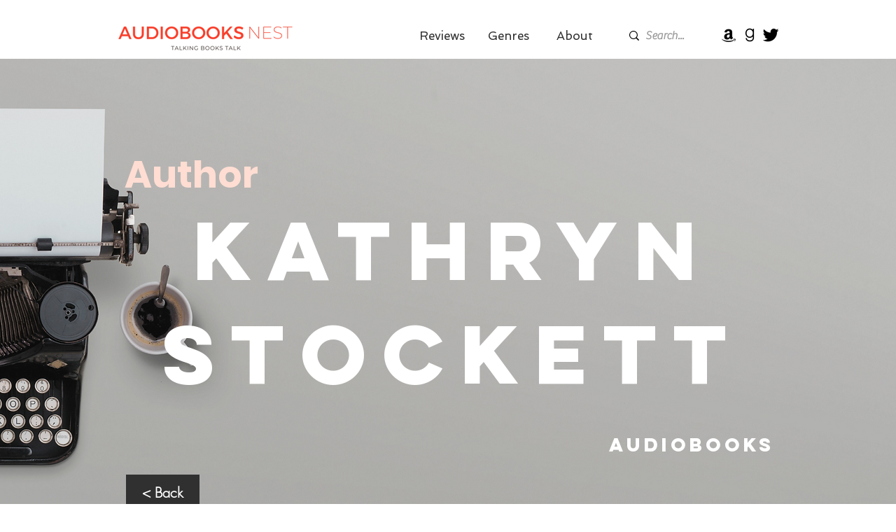

--- FILE ---
content_type: text/html; charset=UTF-8
request_url: https://www.bestaudiobooksnest.com/audiobooks-authors/kathryn-stockett
body_size: 173448
content:
<!DOCTYPE html>
<html lang="en">
<head>
  
  <!-- SEO Tags -->
  <title>Kathryn Stockett Audiobooks</title>
  <meta name="description" content="Find audiobooks by Kathryn Stockett and similar authors on Audiobooks Nest. The home of talking books talk."/>
  <link rel="canonical" href="https://www.bestaudiobooksnest.com/audiobooks-authors/kathryn-stockett"/>
  <meta name="robots" content="index"/>
  <meta property="og:title" content="Kathryn Stockett Audiobooks"/>
  <meta property="og:description" content="Find audiobooks by Kathryn Stockett and similar authors on Audiobooks Nest. The home of talking books talk."/>
  <meta property="og:image" content="https://static.wixstatic.com/media/wix:image://v1/e3f88a_80797fd3a1174e329f87609b12f16f61~mv2.jpg/The%20help%20Audiobook.jpg#originWidth=500&amp;originHeight=500/v1/fit/w_2500,h_1330,al_c/wix:image://v1/e3f88a_80797fd3a1174e329f87609b12f16f61~mv2.jpg/The%20help%20Audiobook.jpg#originWidth=500&amp;originHeight=500"/>
  <meta property="og:image:width" content="2500"/>
  <meta property="og:image:height" content="1330"/>
  <meta property="og:url" content="https://www.bestaudiobooksnest.com/audiobooks-authors/kathryn-stockett"/>
  <meta property="og:site_name" content="Audiobooks Nest"/>
  <meta property="og:type" content="website"/>
  <script type="application/ld+json">[{"@context":"https://schema.org/","@type":"ImageObject","height":500,"width":500,"url":"https://static.wixstatic.com/media/e3f88a_80797fd3a1174e329f87609b12f16f61~mv2.jpg/v1/fill/w_500,h_500,al_c,q_80/The%20help%20Audiobook.jpg"},{"@context":"https://schema.org/","@type":"ImageObject","height":255,"width":255,"url":"https://static.wixstatic.com/media/e3f88a_0af4da426a094a88ae19208263f40208~mv2.png/v1/fill/w_255,h_255,al_c/cover310500-medium.png"}]</script>
  <script type="application/ld+json">{}</script>
  <meta name="google-site-verification" content="EAYlnnyTPVF1btAPNM1yr0-i0Gu91cGJOMgCNyexLro"/>
  <meta name="twitter:card" content="summary_large_image"/>
  <meta name="twitter:title" content="Kathryn Stockett Audiobooks"/>
  <meta name="twitter:description" content="Find audiobooks by Kathryn Stockett and similar authors on Audiobooks Nest. The home of talking books talk."/>
  <meta name="twitter:image" content="https://static.wixstatic.com/media/wix:image://v1/e3f88a_80797fd3a1174e329f87609b12f16f61~mv2.jpg/The%20help%20Audiobook.jpg#originWidth=500&amp;originHeight=500/v1/fit/w_2500,h_1330,al_c/wix:image://v1/e3f88a_80797fd3a1174e329f87609b12f16f61~mv2.jpg/The%20help%20Audiobook.jpg#originWidth=500&amp;originHeight=500"/>

  
  <meta charset='utf-8'>
  <meta name="viewport" content="width=device-width, initial-scale=1" id="wixDesktopViewport" />
  <meta http-equiv="X-UA-Compatible" content="IE=edge">
  <meta name="generator" content="Wix.com Website Builder"/>

  <link rel="icon" sizes="192x192" href="https://static.wixstatic.com/media/e3f88a_4da941d412a342baa9e42a48fc26a0dc%7Emv2.jpg/v1/fill/w_192%2Ch_192%2Clg_1%2Cusm_0.66_1.00_0.01/e3f88a_4da941d412a342baa9e42a48fc26a0dc%7Emv2.jpg" type="image/jpeg"/>
  <link rel="shortcut icon" href="https://static.wixstatic.com/media/e3f88a_4da941d412a342baa9e42a48fc26a0dc%7Emv2.jpg/v1/fill/w_192%2Ch_192%2Clg_1%2Cusm_0.66_1.00_0.01/e3f88a_4da941d412a342baa9e42a48fc26a0dc%7Emv2.jpg" type="image/jpeg"/>
  <link rel="apple-touch-icon" href="https://static.wixstatic.com/media/e3f88a_4da941d412a342baa9e42a48fc26a0dc%7Emv2.jpg/v1/fill/w_180%2Ch_180%2Clg_1%2Cusm_0.66_1.00_0.01/e3f88a_4da941d412a342baa9e42a48fc26a0dc%7Emv2.jpg" type="image/jpeg"/>

  <!-- Safari Pinned Tab Icon -->
  <!-- <link rel="mask-icon" href="https://static.wixstatic.com/media/e3f88a_4da941d412a342baa9e42a48fc26a0dc%7Emv2.jpg/v1/fill/w_192%2Ch_192%2Clg_1%2Cusm_0.66_1.00_0.01/e3f88a_4da941d412a342baa9e42a48fc26a0dc%7Emv2.jpg"> -->

  <!-- Original trials -->
  


  <!-- Segmenter Polyfill -->
  <script>
    if (!window.Intl || !window.Intl.Segmenter) {
      (function() {
        var script = document.createElement('script');
        script.src = 'https://static.parastorage.com/unpkg/@formatjs/intl-segmenter@11.7.10/polyfill.iife.js';
        document.head.appendChild(script);
      })();
    }
  </script>

  <!-- Legacy Polyfills -->
  <script nomodule="" src="https://static.parastorage.com/unpkg/core-js-bundle@3.2.1/minified.js"></script>
  <script nomodule="" src="https://static.parastorage.com/unpkg/focus-within-polyfill@5.0.9/dist/focus-within-polyfill.js"></script>

  <!-- Performance API Polyfills -->
  <script>
  (function () {
    var noop = function noop() {};
    if ("performance" in window === false) {
      window.performance = {};
    }
    window.performance.mark = performance.mark || noop;
    window.performance.measure = performance.measure || noop;
    if ("now" in window.performance === false) {
      var nowOffset = Date.now();
      if (performance.timing && performance.timing.navigationStart) {
        nowOffset = performance.timing.navigationStart;
      }
      window.performance.now = function now() {
        return Date.now() - nowOffset;
      };
    }
  })();
  </script>

  <!-- Globals Definitions -->
  <script>
    (function () {
      var now = Date.now()
      window.initialTimestamps = {
        initialTimestamp: now,
        initialRequestTimestamp: Math.round(performance.timeOrigin ? performance.timeOrigin : now - performance.now())
      }

      window.thunderboltTag = "QA_READY"
      window.thunderboltVersion = "1.16787.0"
    })();
  </script>

  <!-- Essential Viewer Model -->
  <script type="application/json" id="wix-essential-viewer-model">{"fleetConfig":{"fleetName":"thunderbolt-seo-isolated-renderer","type":"GA","code":0},"mode":{"qa":false,"enableTestApi":false,"debug":false,"ssrIndicator":false,"ssrOnly":false,"siteAssetsFallback":"enable","versionIndicator":false},"componentsLibrariesTopology":[{"artifactId":"editor-elements","namespace":"wixui","url":"https:\/\/static.parastorage.com\/services\/editor-elements\/1.14855.0"},{"artifactId":"editor-elements","namespace":"dsgnsys","url":"https:\/\/static.parastorage.com\/services\/editor-elements\/1.14855.0"}],"siteFeaturesConfigs":{"sessionManager":{"isRunningInDifferentSiteContext":false}},"language":{"userLanguage":"en"},"siteAssets":{"clientTopology":{"mediaRootUrl":"https:\/\/static.wixstatic.com","scriptsUrl":"static.parastorage.com","staticMediaUrl":"https:\/\/static.wixstatic.com\/media","moduleRepoUrl":"https:\/\/static.parastorage.com\/unpkg","fileRepoUrl":"https:\/\/static.parastorage.com\/services","viewerAppsUrl":"https:\/\/viewer-apps.parastorage.com","viewerAssetsUrl":"https:\/\/viewer-assets.parastorage.com","siteAssetsUrl":"https:\/\/siteassets.parastorage.com","pageJsonServerUrls":["https:\/\/pages.parastorage.com","https:\/\/staticorigin.wixstatic.com","https:\/\/www.bestaudiobooksnest.com","https:\/\/fallback.wix.com\/wix-html-editor-pages-webapp\/page"],"pathOfTBModulesInFileRepoForFallback":"wix-thunderbolt\/dist\/"}},"siteFeatures":["accessibility","appMonitoring","assetsLoader","businessLogger","captcha","clickHandlerRegistrar","codeEmbed","commonConfig","componentsLoader","componentsRegistry","consentPolicy","cyclicTabbing","domSelectors","dynamicPages","environmentWixCodeSdk","environment","lightbox","locationWixCodeSdk","mpaNavigation","navigationManager","navigationPhases","ooi","pages","panorama","renderer","reporter","routerFetch","router","scrollRestoration","seoWixCodeSdk","seo","sessionManager","siteMembersWixCodeSdk","siteMembers","siteScrollBlocker","siteWixCodeSdk","speculationRules","ssrCache","stores","structureApi","thunderboltInitializer","tpaCommons","tpaWorkerFeature","translations","usedPlatformApis","warmupData","windowMessageRegistrar","windowWixCodeSdk","wixCustomElementComponent","wixEmbedsApi","componentsReact","platform"],"site":{"externalBaseUrl":"https:\/\/www.bestaudiobooksnest.com","isSEO":true},"media":{"staticMediaUrl":"https:\/\/static.wixstatic.com\/media","mediaRootUrl":"https:\/\/static.wixstatic.com\/","staticVideoUrl":"https:\/\/video.wixstatic.com\/"},"requestUrl":"https:\/\/www.bestaudiobooksnest.com\/audiobooks-authors\/kathryn-stockett","rollout":{"siteAssetsVersionsRollout":false,"isDACRollout":0,"isTBRollout":false},"commonConfig":{"brand":"wix","host":"VIEWER","bsi":"","consentPolicy":{},"consentPolicyHeader":{},"siteRevision":"2","branchId":"1e6e937d-d314-416e-ab00-cf7ec5031064","renderingFlow":"NONE","language":"en","locale":"en-gb"},"interactionSampleRatio":0.01,"dynamicModelUrl":"https:\/\/www.bestaudiobooksnest.com\/_api\/v2\/dynamicmodel","accessTokensUrl":"https:\/\/www.bestaudiobooksnest.com\/_api\/v1\/access-tokens","isExcludedFromSecurityExperiments":false,"experiments":{"specs.thunderbolt.hardenFetchAndXHR":true,"specs.thunderbolt.securityExperiments":true}}</script>
  <script>window.viewerModel = JSON.parse(document.getElementById('wix-essential-viewer-model').textContent)</script>

  <script>
    window.commonConfig = viewerModel.commonConfig
  </script>

  
  <!-- BEGIN handleAccessTokens bundle -->

  <script data-url="https://static.parastorage.com/services/wix-thunderbolt/dist/handleAccessTokens.inline.4f2f9a53.bundle.min.js">(()=>{"use strict";function e(e){let{context:o,property:r,value:n,enumerable:i=!0}=e,c=e.get,l=e.set;if(!r||void 0===n&&!c&&!l)return new Error("property and value are required");let a=o||globalThis,s=a?.[r],u={};if(void 0!==n)u.value=n;else{if(c){let e=t(c);e&&(u.get=e)}if(l){let e=t(l);e&&(u.set=e)}}let p={...u,enumerable:i||!1,configurable:!1};void 0!==n&&(p.writable=!1);try{Object.defineProperty(a,r,p)}catch(e){return e instanceof TypeError?s:e}return s}function t(e,t){return"function"==typeof e?e:!0===e?.async&&"function"==typeof e.func?t?async function(t){return e.func(t)}:async function(){return e.func()}:"function"==typeof e?.func?e.func:void 0}try{e({property:"strictDefine",value:e})}catch{}try{e({property:"defineStrictObject",value:r})}catch{}try{e({property:"defineStrictMethod",value:n})}catch{}var o=["toString","toLocaleString","valueOf","constructor","prototype"];function r(t){let{context:n,property:c,propertiesToExclude:l=[],skipPrototype:a=!1,hardenPrototypePropertiesToExclude:s=[]}=t;if(!c)return new Error("property is required");let u=(n||globalThis)[c],p={},f=i(n,c);u&&("object"==typeof u||"function"==typeof u)&&Reflect.ownKeys(u).forEach(t=>{if(!l.includes(t)&&!o.includes(t)){let o=i(u,t);if(o&&(o.writable||o.configurable)){let{value:r,get:n,set:i,enumerable:c=!1}=o,l={};void 0!==r?l.value=r:n?l.get=n:i&&(l.set=i);try{let o=e({context:u,property:t,...l,enumerable:c});p[t]=o}catch(e){if(!(e instanceof TypeError))throw e;try{p[t]=o.value||o.get||o.set}catch{}}}}});let d={originalObject:u,originalProperties:p};if(!a&&void 0!==u?.prototype){let e=r({context:u,property:"prototype",propertiesToExclude:s,skipPrototype:!0});e instanceof Error||(d.originalPrototype=e?.originalObject,d.originalPrototypeProperties=e?.originalProperties)}return e({context:n,property:c,value:u,enumerable:f?.enumerable}),d}function n(t,o){let r=(o||globalThis)[t],n=i(o||globalThis,t);return r&&n&&(n.writable||n.configurable)?(Object.freeze(r),e({context:globalThis,property:t,value:r})):r}function i(e,t){if(e&&t)try{return Reflect.getOwnPropertyDescriptor(e,t)}catch{return}}function c(e){if("string"!=typeof e)return e;try{return decodeURIComponent(e).toLowerCase().trim()}catch{return e.toLowerCase().trim()}}function l(e,t){let o="";if("string"==typeof e)o=e.split("=")[0]?.trim()||"";else{if(!e||"string"!=typeof e.name)return!1;o=e.name}return t.has(c(o)||"")}function a(e,t){let o;return o="string"==typeof e?e.split(";").map(e=>e.trim()).filter(e=>e.length>0):e||[],o.filter(e=>!l(e,t))}var s=null;function u(){return null===s&&(s=typeof Document>"u"?void 0:Object.getOwnPropertyDescriptor(Document.prototype,"cookie")),s}function p(t,o){if(!globalThis?.cookieStore)return;let r=globalThis.cookieStore.get.bind(globalThis.cookieStore),n=globalThis.cookieStore.getAll.bind(globalThis.cookieStore),i=globalThis.cookieStore.set.bind(globalThis.cookieStore),c=globalThis.cookieStore.delete.bind(globalThis.cookieStore);return e({context:globalThis.CookieStore.prototype,property:"get",value:async function(e){return l(("string"==typeof e?e:e.name)||"",t)?null:r.call(this,e)},enumerable:!0}),e({context:globalThis.CookieStore.prototype,property:"getAll",value:async function(){return a(await n.apply(this,Array.from(arguments)),t)},enumerable:!0}),e({context:globalThis.CookieStore.prototype,property:"set",value:async function(){let e=Array.from(arguments);if(!l(1===e.length?e[0].name:e[0],t))return i.apply(this,e);o&&console.warn(o)},enumerable:!0}),e({context:globalThis.CookieStore.prototype,property:"delete",value:async function(){let e=Array.from(arguments);if(!l(1===e.length?e[0].name:e[0],t))return c.apply(this,e)},enumerable:!0}),e({context:globalThis.cookieStore,property:"prototype",value:globalThis.CookieStore.prototype,enumerable:!1}),e({context:globalThis,property:"cookieStore",value:globalThis.cookieStore,enumerable:!0}),{get:r,getAll:n,set:i,delete:c}}var f=["TextEncoder","TextDecoder","XMLHttpRequestEventTarget","EventTarget","URL","JSON","Reflect","Object","Array","Map","Set","WeakMap","WeakSet","Promise","Symbol","Error"],d=["addEventListener","removeEventListener","dispatchEvent","encodeURI","encodeURIComponent","decodeURI","decodeURIComponent"];const y=(e,t)=>{try{const o=t?t.get.call(document):document.cookie;return o.split(";").map(e=>e.trim()).filter(t=>t?.startsWith(e))[0]?.split("=")[1]}catch(e){return""}},g=(e="",t="",o="/")=>`${e}=; ${t?`domain=${t};`:""} max-age=0; path=${o}; expires=Thu, 01 Jan 1970 00:00:01 GMT`;function m(){(function(){if("undefined"!=typeof window){const e=performance.getEntriesByType("navigation")[0];return"back_forward"===(e?.type||"")}return!1})()&&function(){const{counter:e}=function(){const e=b("getItem");if(e){const[t,o]=e.split("-"),r=o?parseInt(o,10):0;if(r>=3){const e=t?Number(t):0;if(Date.now()-e>6e4)return{counter:0}}return{counter:r}}return{counter:0}}();e<3?(!function(e=1){b("setItem",`${Date.now()}-${e}`)}(e+1),window.location.reload()):console.error("ATS: Max reload attempts reached")}()}function b(e,t){try{return sessionStorage[e]("reload",t||"")}catch(e){console.error("ATS: Error calling sessionStorage:",e)}}const h="client-session-bind",v="sec-fetch-unsupported",{experiments:w}=window.viewerModel,T=[h,"client-binding",v,"svSession","smSession","server-session-bind","wixSession2","wixSession3"].map(e=>e.toLowerCase()),{cookie:S}=function(t,o){let r=new Set(t);return e({context:document,property:"cookie",set:{func:e=>function(e,t,o,r){let n=u(),i=c(t.split(";")[0]||"")||"";[...o].every(e=>!i.startsWith(e.toLowerCase()))&&n?.set?n.set.call(e,t):r&&console.warn(r)}(document,e,r,o)},get:{func:()=>function(e,t){let o=u();if(!o?.get)throw new Error("Cookie descriptor or getter not available");return a(o.get.call(e),t).join("; ")}(document,r)},enumerable:!0}),{cookieStore:p(r,o),cookie:u()}}(T),k="tbReady",x="security_overrideGlobals",{experiments:E,siteFeaturesConfigs:C,accessTokensUrl:P}=window.viewerModel,R=P,M={},O=(()=>{const e=y(h,S);if(w["specs.thunderbolt.browserCacheReload"]){y(v,S)||e?b("removeItem"):m()}return(()=>{const e=g(h),t=g(h,location.hostname);S.set.call(document,e),S.set.call(document,t)})(),e})();O&&(M["client-binding"]=O);const D=fetch;addEventListener(k,function e(t){const{logger:o}=t.detail;try{window.tb.init({fetch:D,fetchHeaders:M})}catch(e){const t=new Error("TB003");o.meter(`${x}_${t.message}`,{paramsOverrides:{errorType:x,eventString:t.message}}),window?.viewerModel?.mode.debug&&console.error(e)}finally{removeEventListener(k,e)}}),E["specs.thunderbolt.hardenFetchAndXHR"]||(window.fetchDynamicModel=()=>C.sessionManager.isRunningInDifferentSiteContext?Promise.resolve({}):fetch(R,{credentials:"same-origin",headers:M}).then(function(e){if(!e.ok)throw new Error(`[${e.status}]${e.statusText}`);return e.json()}),window.dynamicModelPromise=window.fetchDynamicModel())})();
//# sourceMappingURL=https://static.parastorage.com/services/wix-thunderbolt/dist/handleAccessTokens.inline.4f2f9a53.bundle.min.js.map</script>

<!-- END handleAccessTokens bundle -->

<!-- BEGIN overrideGlobals bundle -->

<script data-url="https://static.parastorage.com/services/wix-thunderbolt/dist/overrideGlobals.inline.ec13bfcf.bundle.min.js">(()=>{"use strict";function e(e){let{context:r,property:o,value:n,enumerable:i=!0}=e,c=e.get,a=e.set;if(!o||void 0===n&&!c&&!a)return new Error("property and value are required");let l=r||globalThis,u=l?.[o],s={};if(void 0!==n)s.value=n;else{if(c){let e=t(c);e&&(s.get=e)}if(a){let e=t(a);e&&(s.set=e)}}let p={...s,enumerable:i||!1,configurable:!1};void 0!==n&&(p.writable=!1);try{Object.defineProperty(l,o,p)}catch(e){return e instanceof TypeError?u:e}return u}function t(e,t){return"function"==typeof e?e:!0===e?.async&&"function"==typeof e.func?t?async function(t){return e.func(t)}:async function(){return e.func()}:"function"==typeof e?.func?e.func:void 0}try{e({property:"strictDefine",value:e})}catch{}try{e({property:"defineStrictObject",value:o})}catch{}try{e({property:"defineStrictMethod",value:n})}catch{}var r=["toString","toLocaleString","valueOf","constructor","prototype"];function o(t){let{context:n,property:c,propertiesToExclude:a=[],skipPrototype:l=!1,hardenPrototypePropertiesToExclude:u=[]}=t;if(!c)return new Error("property is required");let s=(n||globalThis)[c],p={},f=i(n,c);s&&("object"==typeof s||"function"==typeof s)&&Reflect.ownKeys(s).forEach(t=>{if(!a.includes(t)&&!r.includes(t)){let r=i(s,t);if(r&&(r.writable||r.configurable)){let{value:o,get:n,set:i,enumerable:c=!1}=r,a={};void 0!==o?a.value=o:n?a.get=n:i&&(a.set=i);try{let r=e({context:s,property:t,...a,enumerable:c});p[t]=r}catch(e){if(!(e instanceof TypeError))throw e;try{p[t]=r.value||r.get||r.set}catch{}}}}});let d={originalObject:s,originalProperties:p};if(!l&&void 0!==s?.prototype){let e=o({context:s,property:"prototype",propertiesToExclude:u,skipPrototype:!0});e instanceof Error||(d.originalPrototype=e?.originalObject,d.originalPrototypeProperties=e?.originalProperties)}return e({context:n,property:c,value:s,enumerable:f?.enumerable}),d}function n(t,r){let o=(r||globalThis)[t],n=i(r||globalThis,t);return o&&n&&(n.writable||n.configurable)?(Object.freeze(o),e({context:globalThis,property:t,value:o})):o}function i(e,t){if(e&&t)try{return Reflect.getOwnPropertyDescriptor(e,t)}catch{return}}function c(e){if("string"!=typeof e)return e;try{return decodeURIComponent(e).toLowerCase().trim()}catch{return e.toLowerCase().trim()}}function a(e,t){return e instanceof Headers?e.forEach((r,o)=>{l(o,t)||e.delete(o)}):Object.keys(e).forEach(r=>{l(r,t)||delete e[r]}),e}function l(e,t){return!t.has(c(e)||"")}function u(e,t){let r=!0,o=function(e){let t,r;if(globalThis.Request&&e instanceof Request)t=e.url;else{if("function"!=typeof e?.toString)throw new Error("Unsupported type for url");t=e.toString()}try{return new URL(t).pathname}catch{return r=t.replace(/#.+/gi,"").split("?").shift(),r.startsWith("/")?r:`/${r}`}}(e),n=c(o);return n&&t.some(e=>n.includes(e))&&(r=!1),r}function s(t,r,o){let n=fetch,i=XMLHttpRequest,c=new Set(r);function s(){let e=new i,r=e.open,n=e.setRequestHeader;return e.open=function(){let n=Array.from(arguments),i=n[1];if(n.length<2||u(i,t))return r.apply(e,n);throw new Error(o||`Request not allowed for path ${i}`)},e.setRequestHeader=function(t,r){l(decodeURIComponent(t),c)&&n.call(e,t,r)},e}return e({property:"fetch",value:function(){let e=function(e,t){return globalThis.Request&&e[0]instanceof Request&&e[0]?.headers?a(e[0].headers,t):e[1]?.headers&&a(e[1].headers,t),e}(arguments,c);return u(arguments[0],t)?n.apply(globalThis,Array.from(e)):new Promise((e,t)=>{t(new Error(o||`Request not allowed for path ${arguments[0]}`))})},enumerable:!0}),e({property:"XMLHttpRequest",value:s,enumerable:!0}),Object.keys(i).forEach(e=>{s[e]=i[e]}),{fetch:n,XMLHttpRequest:i}}var p=["TextEncoder","TextDecoder","XMLHttpRequestEventTarget","EventTarget","URL","JSON","Reflect","Object","Array","Map","Set","WeakMap","WeakSet","Promise","Symbol","Error"],f=["addEventListener","removeEventListener","dispatchEvent","encodeURI","encodeURIComponent","decodeURI","decodeURIComponent"];const d=function(){let t=globalThis.open,r=document.open;function o(e,r,o){let n="string"!=typeof e,i=t.call(window,e,r,o);return n||e&&function(e){return e.startsWith("//")&&/(?:[a-z0-9](?:[a-z0-9-]{0,61}[a-z0-9])?\.)+[a-z0-9][a-z0-9-]{0,61}[a-z0-9]/g.test(`${location.protocol}:${e}`)&&(e=`${location.protocol}${e}`),!e.startsWith("http")||new URL(e).hostname===location.hostname}(e)?{}:i}return e({property:"open",value:o,context:globalThis,enumerable:!0}),e({property:"open",value:function(e,t,n){return e?o(e,t,n):r.call(document,e||"",t||"",n||"")},context:document,enumerable:!0}),{open:t,documentOpen:r}},y=function(){let t=document.createElement,r=Element.prototype.setAttribute,o=Element.prototype.setAttributeNS;return e({property:"createElement",context:document,value:function(n,i){let a=t.call(document,n,i);if("iframe"===c(n)){e({property:"srcdoc",context:a,get:()=>"",set:()=>{console.warn("`srcdoc` is not allowed in iframe elements.")}});let t=function(e,t){"srcdoc"!==e.toLowerCase()?r.call(a,e,t):console.warn("`srcdoc` attribute is not allowed to be set.")},n=function(e,t,r){"srcdoc"!==t.toLowerCase()?o.call(a,e,t,r):console.warn("`srcdoc` attribute is not allowed to be set.")};a.setAttribute=t,a.setAttributeNS=n}return a},enumerable:!0}),{createElement:t,setAttribute:r,setAttributeNS:o}},m=["client-binding"],b=["/_api/v1/access-tokens","/_api/v2/dynamicmodel","/_api/one-app-session-web/v3/businesses"],h=function(){let t=setTimeout,r=setInterval;return o("setTimeout",0,globalThis),o("setInterval",0,globalThis),{setTimeout:t,setInterval:r};function o(t,r,o){let n=o||globalThis,i=n[t];if(!i||"function"!=typeof i)throw new Error(`Function ${t} not found or is not a function`);e({property:t,value:function(){let e=Array.from(arguments);if("string"!=typeof e[r])return i.apply(n,e);console.warn(`Calling ${t} with a String Argument at index ${r} is not allowed`)},context:o,enumerable:!0})}},v=function(){if(navigator&&"serviceWorker"in navigator){let t=navigator.serviceWorker.register;return e({context:navigator.serviceWorker,property:"register",value:function(){console.log("Service worker registration is not allowed")},enumerable:!0}),{register:t}}return{}};performance.mark("overrideGlobals started");const{isExcludedFromSecurityExperiments:g,experiments:w}=window.viewerModel,E=!g&&w["specs.thunderbolt.securityExperiments"];try{d(),E&&y(),w["specs.thunderbolt.hardenFetchAndXHR"]&&E&&s(b,m),v(),(e=>{let t=[],r=[];r=r.concat(["TextEncoder","TextDecoder"]),e&&(r=r.concat(["XMLHttpRequestEventTarget","EventTarget"])),r=r.concat(["URL","JSON"]),e&&(t=t.concat(["addEventListener","removeEventListener"])),t=t.concat(["encodeURI","encodeURIComponent","decodeURI","decodeURIComponent"]),r=r.concat(["String","Number"]),e&&r.push("Object"),r=r.concat(["Reflect"]),t.forEach(e=>{n(e),["addEventListener","removeEventListener"].includes(e)&&n(e,document)}),r.forEach(e=>{o({property:e})})})(E),E&&h()}catch(e){window?.viewerModel?.mode.debug&&console.error(e);const t=new Error("TB006");window.fedops?.reportError(t,"security_overrideGlobals"),window.Sentry?window.Sentry.captureException(t):globalThis.defineStrictProperty("sentryBuffer",[t],window,!1)}performance.mark("overrideGlobals ended")})();
//# sourceMappingURL=https://static.parastorage.com/services/wix-thunderbolt/dist/overrideGlobals.inline.ec13bfcf.bundle.min.js.map</script>

<!-- END overrideGlobals bundle -->


  
  <script>
    window.commonConfig = viewerModel.commonConfig

	
  </script>

  <!-- Initial CSS -->
  <style data-url="https://static.parastorage.com/services/wix-thunderbolt/dist/main.347af09f.min.css">@keyframes slide-horizontal-new{0%{transform:translateX(100%)}}@keyframes slide-horizontal-old{80%{opacity:1}to{opacity:0;transform:translateX(-100%)}}@keyframes slide-vertical-new{0%{transform:translateY(-100%)}}@keyframes slide-vertical-old{80%{opacity:1}to{opacity:0;transform:translateY(100%)}}@keyframes out-in-new{0%{opacity:0}}@keyframes out-in-old{to{opacity:0}}:root:active-view-transition{view-transition-name:none}::view-transition{pointer-events:none}:root:active-view-transition::view-transition-new(page-group),:root:active-view-transition::view-transition-old(page-group){animation-duration:.6s;cursor:wait;pointer-events:all}:root:active-view-transition-type(SlideHorizontal)::view-transition-old(page-group){animation:slide-horizontal-old .6s cubic-bezier(.83,0,.17,1) forwards;mix-blend-mode:normal}:root:active-view-transition-type(SlideHorizontal)::view-transition-new(page-group){animation:slide-horizontal-new .6s cubic-bezier(.83,0,.17,1) backwards;mix-blend-mode:normal}:root:active-view-transition-type(SlideVertical)::view-transition-old(page-group){animation:slide-vertical-old .6s cubic-bezier(.83,0,.17,1) forwards;mix-blend-mode:normal}:root:active-view-transition-type(SlideVertical)::view-transition-new(page-group){animation:slide-vertical-new .6s cubic-bezier(.83,0,.17,1) backwards;mix-blend-mode:normal}:root:active-view-transition-type(OutIn)::view-transition-old(page-group){animation:out-in-old .35s cubic-bezier(.22,1,.36,1) forwards}:root:active-view-transition-type(OutIn)::view-transition-new(page-group){animation:out-in-new .35s cubic-bezier(.64,0,.78,0) .35s backwards}@media(prefers-reduced-motion:reduce){::view-transition-group(*),::view-transition-new(*),::view-transition-old(*){animation:none!important}}body,html{background:transparent;border:0;margin:0;outline:0;padding:0;vertical-align:baseline}body{--scrollbar-width:0px;font-family:Arial,Helvetica,sans-serif;font-size:10px}body,html{height:100%}body{overflow-x:auto;overflow-y:scroll}body:not(.responsive) #site-root{min-width:var(--site-width);width:100%}body:not([data-js-loaded]) [data-hide-prejs]{visibility:hidden}interact-element{display:contents}#SITE_CONTAINER{position:relative}:root{--one-unit:1vw;--section-max-width:9999px;--spx-stopper-max:9999px;--spx-stopper-min:0px;--browser-zoom:1}@supports(-webkit-appearance:none) and (stroke-color:transparent){:root{--safari-sticky-fix:opacity;--experimental-safari-sticky-fix:translateZ(0)}}@supports(container-type:inline-size){:root{--one-unit:1cqw}}[id^=oldHoverBox-]{mix-blend-mode:plus-lighter;transition:opacity .5s ease,visibility .5s ease}[data-mesh-id$=inlineContent-gridContainer]:has(>[id^=oldHoverBox-]){isolation:isolate}</style>
<style data-url="https://static.parastorage.com/services/wix-thunderbolt/dist/main.renderer.9cb0985f.min.css">a,abbr,acronym,address,applet,b,big,blockquote,button,caption,center,cite,code,dd,del,dfn,div,dl,dt,em,fieldset,font,footer,form,h1,h2,h3,h4,h5,h6,header,i,iframe,img,ins,kbd,label,legend,li,nav,object,ol,p,pre,q,s,samp,section,small,span,strike,strong,sub,sup,table,tbody,td,tfoot,th,thead,title,tr,tt,u,ul,var{background:transparent;border:0;margin:0;outline:0;padding:0;vertical-align:baseline}input,select,textarea{box-sizing:border-box;font-family:Helvetica,Arial,sans-serif}ol,ul{list-style:none}blockquote,q{quotes:none}ins{text-decoration:none}del{text-decoration:line-through}table{border-collapse:collapse;border-spacing:0}a{cursor:pointer;text-decoration:none}.testStyles{overflow-y:hidden}.reset-button{-webkit-appearance:none;background:none;border:0;color:inherit;font:inherit;line-height:normal;outline:0;overflow:visible;padding:0;-webkit-user-select:none;-moz-user-select:none;-ms-user-select:none}:focus{outline:none}body.device-mobile-optimized:not(.disable-site-overflow){overflow-x:hidden;overflow-y:scroll}body.device-mobile-optimized:not(.responsive) #SITE_CONTAINER{margin-left:auto;margin-right:auto;overflow-x:visible;position:relative;width:320px}body.device-mobile-optimized:not(.responsive):not(.blockSiteScrolling) #SITE_CONTAINER{margin-top:0}body.device-mobile-optimized>*{max-width:100%!important}body.device-mobile-optimized #site-root{overflow-x:hidden;overflow-y:hidden}@supports(overflow:clip){body.device-mobile-optimized #site-root{overflow-x:clip;overflow-y:clip}}body.device-mobile-non-optimized #SITE_CONTAINER #site-root{overflow-x:clip;overflow-y:clip}body.device-mobile-non-optimized.fullScreenMode{background-color:#5f6360}body.device-mobile-non-optimized.fullScreenMode #MOBILE_ACTIONS_MENU,body.device-mobile-non-optimized.fullScreenMode #SITE_BACKGROUND,body.device-mobile-non-optimized.fullScreenMode #site-root,body.fullScreenMode #WIX_ADS{visibility:hidden}body.fullScreenMode{overflow-x:hidden!important;overflow-y:hidden!important}body.fullScreenMode.device-mobile-optimized #TINY_MENU{opacity:0;pointer-events:none}body.fullScreenMode-scrollable.device-mobile-optimized{overflow-x:hidden!important;overflow-y:auto!important}body.fullScreenMode-scrollable.device-mobile-optimized #masterPage,body.fullScreenMode-scrollable.device-mobile-optimized #site-root{overflow-x:hidden!important;overflow-y:hidden!important}body.fullScreenMode-scrollable.device-mobile-optimized #SITE_BACKGROUND,body.fullScreenMode-scrollable.device-mobile-optimized #masterPage{height:auto!important}body.fullScreenMode-scrollable.device-mobile-optimized #masterPage.mesh-layout{height:0!important}body.blockSiteScrolling,body.siteScrollingBlocked{position:fixed;width:100%}body.blockSiteScrolling #SITE_CONTAINER{margin-top:calc(var(--blocked-site-scroll-margin-top)*-1)}#site-root{margin:0 auto;min-height:100%;position:relative;top:var(--wix-ads-height)}#site-root img:not([src]){visibility:hidden}#site-root svg img:not([src]){visibility:visible}.auto-generated-link{color:inherit}#SCROLL_TO_BOTTOM,#SCROLL_TO_TOP{height:0}.has-click-trigger{cursor:pointer}.fullScreenOverlay{bottom:0;display:flex;justify-content:center;left:0;overflow-y:hidden;position:fixed;right:0;top:-60px;z-index:1005}.fullScreenOverlay>.fullScreenOverlayContent{bottom:0;left:0;margin:0 auto;overflow:hidden;position:absolute;right:0;top:60px;transform:translateZ(0)}[data-mesh-id$=centeredContent],[data-mesh-id$=form],[data-mesh-id$=inlineContent]{pointer-events:none;position:relative}[data-mesh-id$=-gridWrapper],[data-mesh-id$=-rotated-wrapper]{pointer-events:none}[data-mesh-id$=-gridContainer]>*,[data-mesh-id$=-rotated-wrapper]>*,[data-mesh-id$=inlineContent]>:not([data-mesh-id$=-gridContainer]){pointer-events:auto}.device-mobile-optimized #masterPage.mesh-layout #SOSP_CONTAINER_CUSTOM_ID{grid-area:2/1/3/2;-ms-grid-row:2;position:relative}#masterPage.mesh-layout{-ms-grid-rows:max-content max-content min-content max-content;-ms-grid-columns:100%;align-items:start;display:-ms-grid;display:grid;grid-template-columns:100%;grid-template-rows:max-content max-content min-content max-content;justify-content:stretch}#masterPage.mesh-layout #PAGES_CONTAINER,#masterPage.mesh-layout #SITE_FOOTER-placeholder,#masterPage.mesh-layout #SITE_FOOTER_WRAPPER,#masterPage.mesh-layout #SITE_HEADER-placeholder,#masterPage.mesh-layout #SITE_HEADER_WRAPPER,#masterPage.mesh-layout #SOSP_CONTAINER_CUSTOM_ID[data-state~=mobileView],#masterPage.mesh-layout #soapAfterPagesContainer,#masterPage.mesh-layout #soapBeforePagesContainer{-ms-grid-row-align:start;-ms-grid-column-align:start;-ms-grid-column:1}#masterPage.mesh-layout #SITE_HEADER-placeholder,#masterPage.mesh-layout #SITE_HEADER_WRAPPER{grid-area:1/1/2/2;-ms-grid-row:1}#masterPage.mesh-layout #PAGES_CONTAINER,#masterPage.mesh-layout #soapAfterPagesContainer,#masterPage.mesh-layout #soapBeforePagesContainer{grid-area:3/1/4/2;-ms-grid-row:3}#masterPage.mesh-layout #soapAfterPagesContainer,#masterPage.mesh-layout #soapBeforePagesContainer{width:100%}#masterPage.mesh-layout #PAGES_CONTAINER{align-self:stretch}#masterPage.mesh-layout main#PAGES_CONTAINER{display:block}#masterPage.mesh-layout #SITE_FOOTER-placeholder,#masterPage.mesh-layout #SITE_FOOTER_WRAPPER{grid-area:4/1/5/2;-ms-grid-row:4}#masterPage.mesh-layout #SITE_PAGES,#masterPage.mesh-layout [data-mesh-id=PAGES_CONTAINERcenteredContent],#masterPage.mesh-layout [data-mesh-id=PAGES_CONTAINERinlineContent]{height:100%}#masterPage.mesh-layout.desktop>*{width:100%}#masterPage.mesh-layout #PAGES_CONTAINER,#masterPage.mesh-layout #SITE_FOOTER,#masterPage.mesh-layout #SITE_FOOTER_WRAPPER,#masterPage.mesh-layout #SITE_HEADER,#masterPage.mesh-layout #SITE_HEADER_WRAPPER,#masterPage.mesh-layout #SITE_PAGES,#masterPage.mesh-layout #masterPageinlineContent{position:relative}#masterPage.mesh-layout #SITE_HEADER{grid-area:1/1/2/2}#masterPage.mesh-layout #SITE_FOOTER{grid-area:4/1/5/2}#masterPage.mesh-layout.overflow-x-clip #SITE_FOOTER,#masterPage.mesh-layout.overflow-x-clip #SITE_HEADER{overflow-x:clip}[data-z-counter]{z-index:0}[data-z-counter="0"]{z-index:auto}.wixSiteProperties{-webkit-font-smoothing:antialiased;-moz-osx-font-smoothing:grayscale}:root{--wst-button-color-fill-primary:rgb(var(--color_48));--wst-button-color-border-primary:rgb(var(--color_49));--wst-button-color-text-primary:rgb(var(--color_50));--wst-button-color-fill-primary-hover:rgb(var(--color_51));--wst-button-color-border-primary-hover:rgb(var(--color_52));--wst-button-color-text-primary-hover:rgb(var(--color_53));--wst-button-color-fill-primary-disabled:rgb(var(--color_54));--wst-button-color-border-primary-disabled:rgb(var(--color_55));--wst-button-color-text-primary-disabled:rgb(var(--color_56));--wst-button-color-fill-secondary:rgb(var(--color_57));--wst-button-color-border-secondary:rgb(var(--color_58));--wst-button-color-text-secondary:rgb(var(--color_59));--wst-button-color-fill-secondary-hover:rgb(var(--color_60));--wst-button-color-border-secondary-hover:rgb(var(--color_61));--wst-button-color-text-secondary-hover:rgb(var(--color_62));--wst-button-color-fill-secondary-disabled:rgb(var(--color_63));--wst-button-color-border-secondary-disabled:rgb(var(--color_64));--wst-button-color-text-secondary-disabled:rgb(var(--color_65));--wst-color-fill-base-1:rgb(var(--color_36));--wst-color-fill-base-2:rgb(var(--color_37));--wst-color-fill-base-shade-1:rgb(var(--color_38));--wst-color-fill-base-shade-2:rgb(var(--color_39));--wst-color-fill-base-shade-3:rgb(var(--color_40));--wst-color-fill-accent-1:rgb(var(--color_41));--wst-color-fill-accent-2:rgb(var(--color_42));--wst-color-fill-accent-3:rgb(var(--color_43));--wst-color-fill-accent-4:rgb(var(--color_44));--wst-color-fill-background-primary:rgb(var(--color_11));--wst-color-fill-background-secondary:rgb(var(--color_12));--wst-color-text-primary:rgb(var(--color_15));--wst-color-text-secondary:rgb(var(--color_14));--wst-color-action:rgb(var(--color_18));--wst-color-disabled:rgb(var(--color_39));--wst-color-title:rgb(var(--color_45));--wst-color-subtitle:rgb(var(--color_46));--wst-color-line:rgb(var(--color_47));--wst-font-style-h2:var(--font_2);--wst-font-style-h3:var(--font_3);--wst-font-style-h4:var(--font_4);--wst-font-style-h5:var(--font_5);--wst-font-style-h6:var(--font_6);--wst-font-style-body-large:var(--font_7);--wst-font-style-body-medium:var(--font_8);--wst-font-style-body-small:var(--font_9);--wst-font-style-body-x-small:var(--font_10);--wst-color-custom-1:rgb(var(--color_13));--wst-color-custom-2:rgb(var(--color_16));--wst-color-custom-3:rgb(var(--color_17));--wst-color-custom-4:rgb(var(--color_19));--wst-color-custom-5:rgb(var(--color_20));--wst-color-custom-6:rgb(var(--color_21));--wst-color-custom-7:rgb(var(--color_22));--wst-color-custom-8:rgb(var(--color_23));--wst-color-custom-9:rgb(var(--color_24));--wst-color-custom-10:rgb(var(--color_25));--wst-color-custom-11:rgb(var(--color_26));--wst-color-custom-12:rgb(var(--color_27));--wst-color-custom-13:rgb(var(--color_28));--wst-color-custom-14:rgb(var(--color_29));--wst-color-custom-15:rgb(var(--color_30));--wst-color-custom-16:rgb(var(--color_31));--wst-color-custom-17:rgb(var(--color_32));--wst-color-custom-18:rgb(var(--color_33));--wst-color-custom-19:rgb(var(--color_34));--wst-color-custom-20:rgb(var(--color_35))}.wix-presets-wrapper{display:contents}</style>

  <meta name="format-detection" content="telephone=no">
  <meta name="skype_toolbar" content="skype_toolbar_parser_compatible">
  
  

  

  
      <!--pageHtmlEmbeds.head start-->
      <script type="wix/htmlEmbeds" id="pageHtmlEmbeds.head start"></script>
    
      <meta name="p:domain_verify" content="72e0a0369ca0db259e2f8380971763ab" />

    
      <!-- VISA Session Recording Code --><script>(function (_window, _document, _script_url, _extAndQuery) {if (!_window._ssrSettings) { _window._ssrSettings = {}; }_window._ssrSettings["73aac8c8-15ec-47d8-8b57-55d5ed8af5ab"] = { version: "0.1", websiteId: "73aac8c8-15ec-47d8-8b57-55d5ed8af5ab" };let bodyEl = _document.getElementsByTagName("body")[0];let jsScript = _document.createElement("script");jsScript.defer = true;jsScript.src = _script_url + _extAndQuery + _window._ssrSettings["73aac8c8-15ec-47d8-8b57-55d5ed8af5ab"].version;bodyEl.appendChild(jsScript);})(window, document, "//worker-visa.session-replays.io/ssr-worker.min", ".js?websiteId=73aac8c8-15ec-47d8-8b57-55d5ed8af5ab&v=");</script><!-- VISA Session Recording Code -->
    
      <script type="wix/htmlEmbeds" id="pageHtmlEmbeds.head end"></script>
      <!--pageHtmlEmbeds.head end-->
  

  <!-- head performance data start -->
  
  <!-- head performance data end -->
  

    


    
<style data-href="https://static.parastorage.com/services/editor-elements-library/dist/thunderbolt/rb_wixui.thunderbolt_bootstrap-classic.72e6a2a3.min.css">.PlZyDq{touch-action:manipulation}.uDW_Qe{align-items:center;box-sizing:border-box;display:flex;justify-content:var(--label-align);min-width:100%;text-align:initial;width:-moz-max-content;width:max-content}.uDW_Qe:before{max-width:var(--margin-start,0)}.uDW_Qe:after,.uDW_Qe:before{align-self:stretch;content:"";flex-grow:1}.uDW_Qe:after{max-width:var(--margin-end,0)}.FubTgk{height:100%}.FubTgk .uDW_Qe{border-radius:var(--corvid-border-radius,var(--rd,0));bottom:0;box-shadow:var(--shd,0 1px 4px rgba(0,0,0,.6));left:0;position:absolute;right:0;top:0;transition:var(--trans1,border-color .4s ease 0s,background-color .4s ease 0s)}.FubTgk .uDW_Qe:link,.FubTgk .uDW_Qe:visited{border-color:transparent}.FubTgk .l7_2fn{color:var(--corvid-color,rgb(var(--txt,var(--color_15,color_15))));font:var(--fnt,var(--font_5));margin:0;position:relative;transition:var(--trans2,color .4s ease 0s);white-space:nowrap}.FubTgk[aria-disabled=false] .uDW_Qe{background-color:var(--corvid-background-color,rgba(var(--bg,var(--color_17,color_17)),var(--alpha-bg,1)));border:solid var(--corvid-border-color,rgba(var(--brd,var(--color_15,color_15)),var(--alpha-brd,1))) var(--corvid-border-width,var(--brw,0));cursor:pointer!important}:host(.device-mobile-optimized) .FubTgk[aria-disabled=false]:active .uDW_Qe,body.device-mobile-optimized .FubTgk[aria-disabled=false]:active .uDW_Qe{background-color:var(--corvid-hover-background-color,rgba(var(--bgh,var(--color_18,color_18)),var(--alpha-bgh,1)));border-color:var(--corvid-hover-border-color,rgba(var(--brdh,var(--color_15,color_15)),var(--alpha-brdh,1)))}:host(.device-mobile-optimized) .FubTgk[aria-disabled=false]:active .l7_2fn,body.device-mobile-optimized .FubTgk[aria-disabled=false]:active .l7_2fn{color:var(--corvid-hover-color,rgb(var(--txth,var(--color_15,color_15))))}:host(:not(.device-mobile-optimized)) .FubTgk[aria-disabled=false]:hover .uDW_Qe,body:not(.device-mobile-optimized) .FubTgk[aria-disabled=false]:hover .uDW_Qe{background-color:var(--corvid-hover-background-color,rgba(var(--bgh,var(--color_18,color_18)),var(--alpha-bgh,1)));border-color:var(--corvid-hover-border-color,rgba(var(--brdh,var(--color_15,color_15)),var(--alpha-brdh,1)))}:host(:not(.device-mobile-optimized)) .FubTgk[aria-disabled=false]:hover .l7_2fn,body:not(.device-mobile-optimized) .FubTgk[aria-disabled=false]:hover .l7_2fn{color:var(--corvid-hover-color,rgb(var(--txth,var(--color_15,color_15))))}.FubTgk[aria-disabled=true] .uDW_Qe{background-color:var(--corvid-disabled-background-color,rgba(var(--bgd,204,204,204),var(--alpha-bgd,1)));border-color:var(--corvid-disabled-border-color,rgba(var(--brdd,204,204,204),var(--alpha-brdd,1)));border-style:solid;border-width:var(--corvid-border-width,var(--brw,0))}.FubTgk[aria-disabled=true] .l7_2fn{color:var(--corvid-disabled-color,rgb(var(--txtd,255,255,255)))}.uUxqWY{align-items:center;box-sizing:border-box;display:flex;justify-content:var(--label-align);min-width:100%;text-align:initial;width:-moz-max-content;width:max-content}.uUxqWY:before{max-width:var(--margin-start,0)}.uUxqWY:after,.uUxqWY:before{align-self:stretch;content:"";flex-grow:1}.uUxqWY:after{max-width:var(--margin-end,0)}.Vq4wYb[aria-disabled=false] .uUxqWY{cursor:pointer}:host(.device-mobile-optimized) .Vq4wYb[aria-disabled=false]:active .wJVzSK,body.device-mobile-optimized .Vq4wYb[aria-disabled=false]:active .wJVzSK{color:var(--corvid-hover-color,rgb(var(--txth,var(--color_15,color_15))));transition:var(--trans,color .4s ease 0s)}:host(:not(.device-mobile-optimized)) .Vq4wYb[aria-disabled=false]:hover .wJVzSK,body:not(.device-mobile-optimized) .Vq4wYb[aria-disabled=false]:hover .wJVzSK{color:var(--corvid-hover-color,rgb(var(--txth,var(--color_15,color_15))));transition:var(--trans,color .4s ease 0s)}.Vq4wYb .uUxqWY{bottom:0;left:0;position:absolute;right:0;top:0}.Vq4wYb .wJVzSK{color:var(--corvid-color,rgb(var(--txt,var(--color_15,color_15))));font:var(--fnt,var(--font_5));transition:var(--trans,color .4s ease 0s);white-space:nowrap}.Vq4wYb[aria-disabled=true] .wJVzSK{color:var(--corvid-disabled-color,rgb(var(--txtd,255,255,255)))}:host(:not(.device-mobile-optimized)) .CohWsy,body:not(.device-mobile-optimized) .CohWsy{display:flex}:host(:not(.device-mobile-optimized)) .V5AUxf,body:not(.device-mobile-optimized) .V5AUxf{-moz-column-gap:var(--margin);column-gap:var(--margin);direction:var(--direction);display:flex;margin:0 auto;position:relative;width:calc(100% - var(--padding)*2)}:host(:not(.device-mobile-optimized)) .V5AUxf>*,body:not(.device-mobile-optimized) .V5AUxf>*{direction:ltr;flex:var(--column-flex) 1 0%;left:0;margin-bottom:var(--padding);margin-top:var(--padding);min-width:0;position:relative;top:0}:host(.device-mobile-optimized) .V5AUxf,body.device-mobile-optimized .V5AUxf{display:block;padding-bottom:var(--padding-y);padding-left:var(--padding-x,0);padding-right:var(--padding-x,0);padding-top:var(--padding-y);position:relative}:host(.device-mobile-optimized) .V5AUxf>*,body.device-mobile-optimized .V5AUxf>*{margin-bottom:var(--margin);position:relative}:host(.device-mobile-optimized) .V5AUxf>:first-child,body.device-mobile-optimized .V5AUxf>:first-child{margin-top:var(--firstChildMarginTop,0)}:host(.device-mobile-optimized) .V5AUxf>:last-child,body.device-mobile-optimized .V5AUxf>:last-child{margin-bottom:var(--lastChildMarginBottom)}.LIhNy3{backface-visibility:hidden}.jhxvbR,.mtrorN{display:block;height:100%;width:100%}.jhxvbR img{max-width:var(--wix-img-max-width,100%)}.jhxvbR[data-animate-blur] img{filter:blur(9px);transition:filter .8s ease-in}.jhxvbR[data-animate-blur] img[data-load-done]{filter:none}.if7Vw2{height:100%;left:0;-webkit-mask-image:var(--mask-image,none);mask-image:var(--mask-image,none);-webkit-mask-position:var(--mask-position,0);mask-position:var(--mask-position,0);-webkit-mask-repeat:var(--mask-repeat,no-repeat);mask-repeat:var(--mask-repeat,no-repeat);-webkit-mask-size:var(--mask-size,100%);mask-size:var(--mask-size,100%);overflow:hidden;pointer-events:var(--fill-layer-background-media-pointer-events);position:absolute;top:0;width:100%}.if7Vw2.f0uTJH{clip:rect(0,auto,auto,0)}.if7Vw2 .i1tH8h{height:100%;position:absolute;top:0;width:100%}.if7Vw2 .DXi4PB{height:var(--fill-layer-image-height,100%);opacity:var(--fill-layer-image-opacity)}.if7Vw2 .DXi4PB img{height:100%;width:100%}@supports(-webkit-hyphens:none){.if7Vw2.f0uTJH{clip:auto;-webkit-clip-path:inset(0)}}.wG8dni{height:100%}.tcElKx{background-color:var(--bg-overlay-color);background-image:var(--bg-gradient);transition:var(--inherit-transition)}.ImALHf,.Ybjs9b{opacity:var(--fill-layer-video-opacity)}.UWmm3w{bottom:var(--media-padding-bottom);height:var(--media-padding-height);position:absolute;top:var(--media-padding-top);width:100%}.Yjj1af{transform:scale(var(--scale,1));transition:var(--transform-duration,transform 0s)}.ImALHf{height:100%;position:relative;width:100%}.KCM6zk{opacity:var(--fill-layer-video-opacity,var(--fill-layer-image-opacity,1))}.KCM6zk .DXi4PB,.KCM6zk .ImALHf,.KCM6zk .Ybjs9b{opacity:1}._uqPqy{clip-path:var(--fill-layer-clip)}._uqPqy,.eKyYhK{position:absolute;top:0}._uqPqy,.eKyYhK,.x0mqQS img{height:100%;width:100%}.pnCr6P{opacity:0}.blf7sp,.pnCr6P{position:absolute;top:0}.blf7sp{height:0;left:0;overflow:hidden;width:0}.rWP3Gv{left:0;pointer-events:var(--fill-layer-background-media-pointer-events);position:var(--fill-layer-background-media-position)}.Tr4n3d,.rWP3Gv,.wRqk6s{height:100%;top:0;width:100%}.wRqk6s{position:absolute}.Tr4n3d{background-color:var(--fill-layer-background-overlay-color);opacity:var(--fill-layer-background-overlay-blend-opacity-fallback,1);position:var(--fill-layer-background-overlay-position);transform:var(--fill-layer-background-overlay-transform)}@supports(mix-blend-mode:overlay){.Tr4n3d{mix-blend-mode:var(--fill-layer-background-overlay-blend-mode);opacity:var(--fill-layer-background-overlay-blend-opacity,1)}}.VXAmO2{--divider-pin-height__:min(1,calc(var(--divider-layers-pin-factor__) + 1));--divider-pin-layer-height__:var( --divider-layers-pin-factor__ );--divider-pin-border__:min(1,calc(var(--divider-layers-pin-factor__) / -1 + 1));height:calc(var(--divider-height__) + var(--divider-pin-height__)*var(--divider-layers-size__)*var(--divider-layers-y__))}.VXAmO2,.VXAmO2 .dy3w_9{left:0;position:absolute;width:100%}.VXAmO2 .dy3w_9{--divider-layer-i__:var(--divider-layer-i,0);background-position:left calc(50% + var(--divider-offset-x__) + var(--divider-layers-x__)*var(--divider-layer-i__)) bottom;background-repeat:repeat-x;border-bottom-style:solid;border-bottom-width:calc(var(--divider-pin-border__)*var(--divider-layer-i__)*var(--divider-layers-y__));height:calc(var(--divider-height__) + var(--divider-pin-layer-height__)*var(--divider-layer-i__)*var(--divider-layers-y__));opacity:calc(1 - var(--divider-layer-i__)/(var(--divider-layer-i__) + 1))}.UORcXs{--divider-height__:var(--divider-top-height,auto);--divider-offset-x__:var(--divider-top-offset-x,0px);--divider-layers-size__:var(--divider-top-layers-size,0);--divider-layers-y__:var(--divider-top-layers-y,0px);--divider-layers-x__:var(--divider-top-layers-x,0px);--divider-layers-pin-factor__:var(--divider-top-layers-pin-factor,0);border-top:var(--divider-top-padding,0) solid var(--divider-top-color,currentColor);opacity:var(--divider-top-opacity,1);top:0;transform:var(--divider-top-flip,scaleY(-1))}.UORcXs .dy3w_9{background-image:var(--divider-top-image,none);background-size:var(--divider-top-size,contain);border-color:var(--divider-top-color,currentColor);bottom:0;filter:var(--divider-top-filter,none)}.UORcXs .dy3w_9[data-divider-layer="1"]{display:var(--divider-top-layer-1-display,block)}.UORcXs .dy3w_9[data-divider-layer="2"]{display:var(--divider-top-layer-2-display,block)}.UORcXs .dy3w_9[data-divider-layer="3"]{display:var(--divider-top-layer-3-display,block)}.Io4VUz{--divider-height__:var(--divider-bottom-height,auto);--divider-offset-x__:var(--divider-bottom-offset-x,0px);--divider-layers-size__:var(--divider-bottom-layers-size,0);--divider-layers-y__:var(--divider-bottom-layers-y,0px);--divider-layers-x__:var(--divider-bottom-layers-x,0px);--divider-layers-pin-factor__:var(--divider-bottom-layers-pin-factor,0);border-bottom:var(--divider-bottom-padding,0) solid var(--divider-bottom-color,currentColor);bottom:0;opacity:var(--divider-bottom-opacity,1);transform:var(--divider-bottom-flip,none)}.Io4VUz .dy3w_9{background-image:var(--divider-bottom-image,none);background-size:var(--divider-bottom-size,contain);border-color:var(--divider-bottom-color,currentColor);bottom:0;filter:var(--divider-bottom-filter,none)}.Io4VUz .dy3w_9[data-divider-layer="1"]{display:var(--divider-bottom-layer-1-display,block)}.Io4VUz .dy3w_9[data-divider-layer="2"]{display:var(--divider-bottom-layer-2-display,block)}.Io4VUz .dy3w_9[data-divider-layer="3"]{display:var(--divider-bottom-layer-3-display,block)}.YzqVVZ{overflow:visible;position:relative}.mwF7X1{backface-visibility:hidden}.YGilLk{cursor:pointer}.Tj01hh{display:block}.MW5IWV,.Tj01hh{height:100%;width:100%}.MW5IWV{left:0;-webkit-mask-image:var(--mask-image,none);mask-image:var(--mask-image,none);-webkit-mask-position:var(--mask-position,0);mask-position:var(--mask-position,0);-webkit-mask-repeat:var(--mask-repeat,no-repeat);mask-repeat:var(--mask-repeat,no-repeat);-webkit-mask-size:var(--mask-size,100%);mask-size:var(--mask-size,100%);overflow:hidden;pointer-events:var(--fill-layer-background-media-pointer-events);position:absolute;top:0}.MW5IWV.N3eg0s{clip:rect(0,auto,auto,0)}.MW5IWV .Kv1aVt{height:100%;position:absolute;top:0;width:100%}.MW5IWV .dLPlxY{height:var(--fill-layer-image-height,100%);opacity:var(--fill-layer-image-opacity)}.MW5IWV .dLPlxY img{height:100%;width:100%}@supports(-webkit-hyphens:none){.MW5IWV.N3eg0s{clip:auto;-webkit-clip-path:inset(0)}}.VgO9Yg{height:100%}.LWbAav{background-color:var(--bg-overlay-color);background-image:var(--bg-gradient);transition:var(--inherit-transition)}.K_YxMd,.yK6aSC{opacity:var(--fill-layer-video-opacity)}.NGjcJN{bottom:var(--media-padding-bottom);height:var(--media-padding-height);position:absolute;top:var(--media-padding-top);width:100%}.mNGsUM{transform:scale(var(--scale,1));transition:var(--transform-duration,transform 0s)}.K_YxMd{height:100%;position:relative;width:100%}wix-media-canvas{display:block;height:100%}.I8xA4L{opacity:var(--fill-layer-video-opacity,var(--fill-layer-image-opacity,1))}.I8xA4L .K_YxMd,.I8xA4L .dLPlxY,.I8xA4L .yK6aSC{opacity:1}.bX9O_S{clip-path:var(--fill-layer-clip)}.Z_wCwr,.bX9O_S{position:absolute;top:0}.Jxk_UL img,.Z_wCwr,.bX9O_S{height:100%;width:100%}.K8MSra{opacity:0}.K8MSra,.YTb3b4{position:absolute;top:0}.YTb3b4{height:0;left:0;overflow:hidden;width:0}.SUz0WK{left:0;pointer-events:var(--fill-layer-background-media-pointer-events);position:var(--fill-layer-background-media-position)}.FNxOn5,.SUz0WK,.m4khSP{height:100%;top:0;width:100%}.FNxOn5{position:absolute}.m4khSP{background-color:var(--fill-layer-background-overlay-color);opacity:var(--fill-layer-background-overlay-blend-opacity-fallback,1);position:var(--fill-layer-background-overlay-position);transform:var(--fill-layer-background-overlay-transform)}@supports(mix-blend-mode:overlay){.m4khSP{mix-blend-mode:var(--fill-layer-background-overlay-blend-mode);opacity:var(--fill-layer-background-overlay-blend-opacity,1)}}._C0cVf{bottom:0;left:0;position:absolute;right:0;top:0;width:100%}.hFwGTD{transform:translateY(-100%);transition:.2s ease-in}.IQgXoP{transition:.2s}.Nr3Nid{opacity:0;transition:.2s ease-in}.Nr3Nid.l4oO6c{z-index:-1!important}.iQuoC4{opacity:1;transition:.2s}.CJF7A2{height:auto}.CJF7A2,.U4Bvut{position:relative;width:100%}:host(:not(.device-mobile-optimized)) .G5K6X8,body:not(.device-mobile-optimized) .G5K6X8{margin-left:calc((100% - var(--site-width))/2);width:var(--site-width)}.xU8fqS[data-focuscycled=active]{outline:1px solid transparent}.xU8fqS[data-focuscycled=active]:not(:focus-within){outline:2px solid transparent;transition:outline .01s ease}.xU8fqS ._4XcTfy{background-color:var(--screenwidth-corvid-background-color,rgba(var(--bg,var(--color_11,color_11)),var(--alpha-bg,1)));border-bottom:var(--brwb,0) solid var(--screenwidth-corvid-border-color,rgba(var(--brd,var(--color_15,color_15)),var(--alpha-brd,1)));border-top:var(--brwt,0) solid var(--screenwidth-corvid-border-color,rgba(var(--brd,var(--color_15,color_15)),var(--alpha-brd,1)));bottom:0;box-shadow:var(--shd,0 0 5px rgba(0,0,0,.7));left:0;position:absolute;right:0;top:0}.xU8fqS .gUbusX{background-color:rgba(var(--bgctr,var(--color_11,color_11)),var(--alpha-bgctr,1));border-radius:var(--rd,0);bottom:var(--brwb,0);top:var(--brwt,0)}.xU8fqS .G5K6X8,.xU8fqS .gUbusX{left:0;position:absolute;right:0}.xU8fqS .G5K6X8{bottom:0;top:0}:host(.device-mobile-optimized) .xU8fqS .G5K6X8,body.device-mobile-optimized .xU8fqS .G5K6X8{left:10px;right:10px}.SPY_vo{pointer-events:none}.BmZ5pC{min-height:calc(100vh - var(--wix-ads-height));min-width:var(--site-width);position:var(--bg-position);top:var(--wix-ads-height)}.BmZ5pC,.nTOEE9{height:100%;width:100%}.nTOEE9{overflow:hidden;position:relative}.nTOEE9.sqUyGm:hover{cursor:url([data-uri]),auto}.nTOEE9.C_JY0G:hover{cursor:url([data-uri]),auto}.RZQnmg{background-color:rgb(var(--color_11));border-radius:50%;bottom:12px;height:40px;opacity:0;pointer-events:none;position:absolute;right:12px;width:40px}.RZQnmg path{fill:rgb(var(--color_15))}.RZQnmg:focus{cursor:auto;opacity:1;pointer-events:auto}.rYiAuL{cursor:pointer}.gSXewE{height:0;left:0;overflow:hidden;top:0;width:0}.OJQ_3L,.gSXewE{position:absolute}.OJQ_3L{background-color:rgb(var(--color_11));border-radius:300px;bottom:0;cursor:pointer;height:40px;margin:16px 16px;opacity:0;pointer-events:none;right:0;width:40px}.OJQ_3L path{fill:rgb(var(--color_12))}.OJQ_3L:focus{cursor:auto;opacity:1;pointer-events:auto}.j7pOnl{box-sizing:border-box;height:100%;width:100%}.BI8PVQ{min-height:var(--image-min-height);min-width:var(--image-min-width)}.BI8PVQ img,img.BI8PVQ{filter:var(--filter-effect-svg-url);-webkit-mask-image:var(--mask-image,none);mask-image:var(--mask-image,none);-webkit-mask-position:var(--mask-position,0);mask-position:var(--mask-position,0);-webkit-mask-repeat:var(--mask-repeat,no-repeat);mask-repeat:var(--mask-repeat,no-repeat);-webkit-mask-size:var(--mask-size,100% 100%);mask-size:var(--mask-size,100% 100%);-o-object-position:var(--object-position);object-position:var(--object-position)}.MazNVa{left:var(--left,auto);position:var(--position-fixed,static);top:var(--top,auto);z-index:var(--z-index,auto)}.MazNVa .BI8PVQ img{box-shadow:0 0 0 #000;position:static;-webkit-user-select:none;-moz-user-select:none;-ms-user-select:none;user-select:none}.MazNVa .j7pOnl{display:block;overflow:hidden}.MazNVa .BI8PVQ{overflow:hidden}.c7cMWz{bottom:0;left:0;position:absolute;right:0;top:0}.FVGvCX{height:auto;position:relative;width:100%}body:not(.responsive) .zK7MhX{align-self:start;grid-area:1/1/1/1;height:100%;justify-self:stretch;left:0;position:relative}:host(:not(.device-mobile-optimized)) .c7cMWz,body:not(.device-mobile-optimized) .c7cMWz{margin-left:calc((100% - var(--site-width))/2);width:var(--site-width)}.fEm0Bo .c7cMWz{background-color:rgba(var(--bg,var(--color_11,color_11)),var(--alpha-bg,1));overflow:hidden}:host(.device-mobile-optimized) .c7cMWz,body.device-mobile-optimized .c7cMWz{left:10px;right:10px}.PFkO7r{bottom:0;left:0;position:absolute;right:0;top:0}.HT5ybB{height:auto;position:relative;width:100%}body:not(.responsive) .dBAkHi{align-self:start;grid-area:1/1/1/1;height:100%;justify-self:stretch;left:0;position:relative}:host(:not(.device-mobile-optimized)) .PFkO7r,body:not(.device-mobile-optimized) .PFkO7r{margin-left:calc((100% - var(--site-width))/2);width:var(--site-width)}:host(.device-mobile-optimized) .PFkO7r,body.device-mobile-optimized .PFkO7r{left:10px;right:10px}</style>
<style data-href="https://static.parastorage.com/services/editor-elements-library/dist/thunderbolt/rb_wixui.thunderbolt_bootstrap.a1b00b19.min.css">.cwL6XW{cursor:pointer}.sNF2R0{opacity:0}.hLoBV3{transition:opacity var(--transition-duration) cubic-bezier(.37,0,.63,1)}.Rdf41z,.hLoBV3{opacity:1}.ftlZWo{transition:opacity var(--transition-duration) cubic-bezier(.37,0,.63,1)}.ATGlOr,.ftlZWo{opacity:0}.KQSXD0{transition:opacity var(--transition-duration) cubic-bezier(.64,0,.78,0)}.KQSXD0,.pagQKE{opacity:1}._6zG5H{opacity:0;transition:opacity var(--transition-duration) cubic-bezier(.22,1,.36,1)}.BB49uC{transform:translateX(100%)}.j9xE1V{transition:transform var(--transition-duration) cubic-bezier(.87,0,.13,1)}.ICs7Rs,.j9xE1V{transform:translateX(0)}.DxijZJ{transition:transform var(--transition-duration) cubic-bezier(.87,0,.13,1)}.B5kjYq,.DxijZJ{transform:translateX(-100%)}.cJijIV{transition:transform var(--transition-duration) cubic-bezier(.87,0,.13,1)}.cJijIV,.hOxaWM{transform:translateX(0)}.T9p3fN{transform:translateX(100%);transition:transform var(--transition-duration) cubic-bezier(.87,0,.13,1)}.qDxYJm{transform:translateY(100%)}.aA9V0P{transition:transform var(--transition-duration) cubic-bezier(.87,0,.13,1)}.YPXPAS,.aA9V0P{transform:translateY(0)}.Xf2zsA{transition:transform var(--transition-duration) cubic-bezier(.87,0,.13,1)}.Xf2zsA,.y7Kt7s{transform:translateY(-100%)}.EeUgMu{transition:transform var(--transition-duration) cubic-bezier(.87,0,.13,1)}.EeUgMu,.fdHrtm{transform:translateY(0)}.WIFaG4{transform:translateY(100%);transition:transform var(--transition-duration) cubic-bezier(.87,0,.13,1)}body:not(.responsive) .JsJXaX{overflow-x:clip}:root:active-view-transition .JsJXaX{view-transition-name:page-group}.AnQkDU{display:grid;grid-template-columns:1fr;grid-template-rows:1fr;height:100%}.AnQkDU>div{align-self:stretch!important;grid-area:1/1/2/2;justify-self:stretch!important}.StylableButton2545352419__root{-archetype:box;border:none;box-sizing:border-box;cursor:pointer;display:block;height:100%;min-height:10px;min-width:10px;padding:0;touch-action:manipulation;width:100%}.StylableButton2545352419__root[disabled]{pointer-events:none}.StylableButton2545352419__root:not(:hover):not([disabled]).StylableButton2545352419--hasBackgroundColor{background-color:var(--corvid-background-color)!important}.StylableButton2545352419__root:hover:not([disabled]).StylableButton2545352419--hasHoverBackgroundColor{background-color:var(--corvid-hover-background-color)!important}.StylableButton2545352419__root:not(:hover)[disabled].StylableButton2545352419--hasDisabledBackgroundColor{background-color:var(--corvid-disabled-background-color)!important}.StylableButton2545352419__root:not(:hover):not([disabled]).StylableButton2545352419--hasBorderColor{border-color:var(--corvid-border-color)!important}.StylableButton2545352419__root:hover:not([disabled]).StylableButton2545352419--hasHoverBorderColor{border-color:var(--corvid-hover-border-color)!important}.StylableButton2545352419__root:not(:hover)[disabled].StylableButton2545352419--hasDisabledBorderColor{border-color:var(--corvid-disabled-border-color)!important}.StylableButton2545352419__root.StylableButton2545352419--hasBorderRadius{border-radius:var(--corvid-border-radius)!important}.StylableButton2545352419__root.StylableButton2545352419--hasBorderWidth{border-width:var(--corvid-border-width)!important}.StylableButton2545352419__root:not(:hover):not([disabled]).StylableButton2545352419--hasColor,.StylableButton2545352419__root:not(:hover):not([disabled]).StylableButton2545352419--hasColor .StylableButton2545352419__label{color:var(--corvid-color)!important}.StylableButton2545352419__root:hover:not([disabled]).StylableButton2545352419--hasHoverColor,.StylableButton2545352419__root:hover:not([disabled]).StylableButton2545352419--hasHoverColor .StylableButton2545352419__label{color:var(--corvid-hover-color)!important}.StylableButton2545352419__root:not(:hover)[disabled].StylableButton2545352419--hasDisabledColor,.StylableButton2545352419__root:not(:hover)[disabled].StylableButton2545352419--hasDisabledColor .StylableButton2545352419__label{color:var(--corvid-disabled-color)!important}.StylableButton2545352419__link{-archetype:box;box-sizing:border-box;color:#000;text-decoration:none}.StylableButton2545352419__container{align-items:center;display:flex;flex-basis:auto;flex-direction:row;flex-grow:1;height:100%;justify-content:center;overflow:hidden;transition:all .2s ease,visibility 0s;width:100%}.StylableButton2545352419__label{-archetype:text;-controller-part-type:LayoutChildDisplayDropdown,LayoutFlexChildSpacing(first);max-width:100%;min-width:1.8em;overflow:hidden;text-align:center;text-overflow:ellipsis;transition:inherit;white-space:nowrap}.StylableButton2545352419__root.StylableButton2545352419--isMaxContent .StylableButton2545352419__label{text-overflow:unset}.StylableButton2545352419__root.StylableButton2545352419--isWrapText .StylableButton2545352419__label{min-width:10px;overflow-wrap:break-word;white-space:break-spaces;word-break:break-word}.StylableButton2545352419__icon{-archetype:icon;-controller-part-type:LayoutChildDisplayDropdown,LayoutFlexChildSpacing(last);flex-shrink:0;height:50px;min-width:1px;transition:inherit}.StylableButton2545352419__icon.StylableButton2545352419--override{display:block!important}.StylableButton2545352419__icon svg,.StylableButton2545352419__icon>span{display:flex;height:inherit;width:inherit}.StylableButton2545352419__root:not(:hover):not([disalbed]).StylableButton2545352419--hasIconColor .StylableButton2545352419__icon svg{fill:var(--corvid-icon-color)!important;stroke:var(--corvid-icon-color)!important}.StylableButton2545352419__root:hover:not([disabled]).StylableButton2545352419--hasHoverIconColor .StylableButton2545352419__icon svg{fill:var(--corvid-hover-icon-color)!important;stroke:var(--corvid-hover-icon-color)!important}.StylableButton2545352419__root:not(:hover)[disabled].StylableButton2545352419--hasDisabledIconColor .StylableButton2545352419__icon svg{fill:var(--corvid-disabled-icon-color)!important;stroke:var(--corvid-disabled-icon-color)!important}.aeyn4z{bottom:0;left:0;position:absolute;right:0;top:0}.qQrFOK{cursor:pointer}.VDJedC{-webkit-tap-highlight-color:rgba(0,0,0,0);fill:var(--corvid-fill-color,var(--fill));fill-opacity:var(--fill-opacity);stroke:var(--corvid-stroke-color,var(--stroke));stroke-opacity:var(--stroke-opacity);stroke-width:var(--stroke-width);filter:var(--drop-shadow,none);opacity:var(--opacity);transform:var(--flip)}.VDJedC,.VDJedC svg{bottom:0;left:0;position:absolute;right:0;top:0}.VDJedC svg{height:var(--svg-calculated-height,100%);margin:auto;padding:var(--svg-calculated-padding,0);width:var(--svg-calculated-width,100%)}.VDJedC svg:not([data-type=ugc]){overflow:visible}.l4CAhn *{vector-effect:non-scaling-stroke}.Z_l5lU{-webkit-text-size-adjust:100%;-moz-text-size-adjust:100%;text-size-adjust:100%}ol.font_100,ul.font_100{color:#080808;font-family:"Arial, Helvetica, sans-serif",serif;font-size:10px;font-style:normal;font-variant:normal;font-weight:400;letter-spacing:normal;line-height:normal;margin:0;text-decoration:none}ol.font_100 li,ul.font_100 li{margin-bottom:12px}ol.wix-list-text-align,ul.wix-list-text-align{list-style-position:inside}ol.wix-list-text-align h1,ol.wix-list-text-align h2,ol.wix-list-text-align h3,ol.wix-list-text-align h4,ol.wix-list-text-align h5,ol.wix-list-text-align h6,ol.wix-list-text-align p,ul.wix-list-text-align h1,ul.wix-list-text-align h2,ul.wix-list-text-align h3,ul.wix-list-text-align h4,ul.wix-list-text-align h5,ul.wix-list-text-align h6,ul.wix-list-text-align p{display:inline}.HQSswv{cursor:pointer}.yi6otz{clip:rect(0 0 0 0);border:0;height:1px;margin:-1px;overflow:hidden;padding:0;position:absolute;width:1px}.zQ9jDz [data-attr-richtext-marker=true]{display:block}.zQ9jDz [data-attr-richtext-marker=true] table{border-collapse:collapse;margin:15px 0;width:100%}.zQ9jDz [data-attr-richtext-marker=true] table td{padding:12px;position:relative}.zQ9jDz [data-attr-richtext-marker=true] table td:after{border-bottom:1px solid currentColor;border-left:1px solid currentColor;bottom:0;content:"";left:0;opacity:.2;position:absolute;right:0;top:0}.zQ9jDz [data-attr-richtext-marker=true] table tr td:last-child:after{border-right:1px solid currentColor}.zQ9jDz [data-attr-richtext-marker=true] table tr:first-child td:after{border-top:1px solid currentColor}@supports(-webkit-appearance:none) and (stroke-color:transparent){.qvSjx3>*>:first-child{vertical-align:top}}@supports(-webkit-touch-callout:none){.qvSjx3>*>:first-child{vertical-align:top}}.LkZBpT :is(p,h1,h2,h3,h4,h5,h6,ul,ol,span[data-attr-richtext-marker],blockquote,div) [class$=rich-text__text],.LkZBpT :is(p,h1,h2,h3,h4,h5,h6,ul,ol,span[data-attr-richtext-marker],blockquote,div)[class$=rich-text__text]{color:var(--corvid-color,currentColor)}.LkZBpT :is(p,h1,h2,h3,h4,h5,h6,ul,ol,span[data-attr-richtext-marker],blockquote,div) span[style*=color]{color:var(--corvid-color,currentColor)!important}.Kbom4H{direction:var(--text-direction);min-height:var(--min-height);min-width:var(--min-width)}.Kbom4H .upNqi2{word-wrap:break-word;height:100%;overflow-wrap:break-word;position:relative;width:100%}.Kbom4H .upNqi2 ul{list-style:disc inside}.Kbom4H .upNqi2 li{margin-bottom:12px}.MMl86N blockquote,.MMl86N div,.MMl86N h1,.MMl86N h2,.MMl86N h3,.MMl86N h4,.MMl86N h5,.MMl86N h6,.MMl86N p{letter-spacing:normal;line-height:normal}.gYHZuN{min-height:var(--min-height);min-width:var(--min-width)}.gYHZuN .upNqi2{word-wrap:break-word;height:100%;overflow-wrap:break-word;position:relative;width:100%}.gYHZuN .upNqi2 ol,.gYHZuN .upNqi2 ul{letter-spacing:normal;line-height:normal;margin-inline-start:.5em;padding-inline-start:1.3em}.gYHZuN .upNqi2 ul{list-style-type:disc}.gYHZuN .upNqi2 ol{list-style-type:decimal}.gYHZuN .upNqi2 ol ul,.gYHZuN .upNqi2 ul ul{line-height:normal;list-style-type:circle}.gYHZuN .upNqi2 ol ol ul,.gYHZuN .upNqi2 ol ul ul,.gYHZuN .upNqi2 ul ol ul,.gYHZuN .upNqi2 ul ul ul{line-height:normal;list-style-type:square}.gYHZuN .upNqi2 li{font-style:inherit;font-weight:inherit;letter-spacing:normal;line-height:inherit}.gYHZuN .upNqi2 h1,.gYHZuN .upNqi2 h2,.gYHZuN .upNqi2 h3,.gYHZuN .upNqi2 h4,.gYHZuN .upNqi2 h5,.gYHZuN .upNqi2 h6,.gYHZuN .upNqi2 p{letter-spacing:normal;line-height:normal;margin-block:0;margin:0}.gYHZuN .upNqi2 a{color:inherit}.MMl86N,.ku3DBC{word-wrap:break-word;direction:var(--text-direction);min-height:var(--min-height);min-width:var(--min-width);mix-blend-mode:var(--blendMode,normal);overflow-wrap:break-word;pointer-events:none;text-align:start;text-shadow:var(--textOutline,0 0 transparent),var(--textShadow,0 0 transparent);text-transform:var(--textTransform,"none")}.MMl86N>*,.ku3DBC>*{pointer-events:auto}.MMl86N li,.ku3DBC li{font-style:inherit;font-weight:inherit;letter-spacing:normal;line-height:inherit}.MMl86N ol,.MMl86N ul,.ku3DBC ol,.ku3DBC ul{letter-spacing:normal;line-height:normal;margin-inline-end:0;margin-inline-start:.5em}.MMl86N:not(.Vq6kJx) ol,.MMl86N:not(.Vq6kJx) ul,.ku3DBC:not(.Vq6kJx) ol,.ku3DBC:not(.Vq6kJx) ul{padding-inline-end:0;padding-inline-start:1.3em}.MMl86N ul,.ku3DBC ul{list-style-type:disc}.MMl86N ol,.ku3DBC ol{list-style-type:decimal}.MMl86N ol ul,.MMl86N ul ul,.ku3DBC ol ul,.ku3DBC ul ul{list-style-type:circle}.MMl86N ol ol ul,.MMl86N ol ul ul,.MMl86N ul ol ul,.MMl86N ul ul ul,.ku3DBC ol ol ul,.ku3DBC ol ul ul,.ku3DBC ul ol ul,.ku3DBC ul ul ul{list-style-type:square}.MMl86N blockquote,.MMl86N div,.MMl86N h1,.MMl86N h2,.MMl86N h3,.MMl86N h4,.MMl86N h5,.MMl86N h6,.MMl86N p,.ku3DBC blockquote,.ku3DBC div,.ku3DBC h1,.ku3DBC h2,.ku3DBC h3,.ku3DBC h4,.ku3DBC h5,.ku3DBC h6,.ku3DBC p{margin-block:0;margin:0}.MMl86N a,.ku3DBC a{color:inherit}.Vq6kJx li{margin-inline-end:0;margin-inline-start:1.3em}.Vd6aQZ{overflow:hidden;padding:0;pointer-events:none;white-space:nowrap}.mHZSwn{display:none}.lvxhkV{bottom:0;left:0;position:absolute;right:0;top:0;width:100%}.QJjwEo{transform:translateY(-100%);transition:.2s ease-in}.kdBXfh{transition:.2s}.MP52zt{opacity:0;transition:.2s ease-in}.MP52zt.Bhu9m5{z-index:-1!important}.LVP8Wf{opacity:1;transition:.2s}.VrZrC0{height:auto}.VrZrC0,.cKxVkc{position:relative;width:100%}:host(:not(.device-mobile-optimized)) .vlM3HR,body:not(.device-mobile-optimized) .vlM3HR{margin-left:calc((100% - var(--site-width))/2);width:var(--site-width)}.AT7o0U[data-focuscycled=active]{outline:1px solid transparent}.AT7o0U[data-focuscycled=active]:not(:focus-within){outline:2px solid transparent;transition:outline .01s ease}.AT7o0U .vlM3HR{bottom:0;left:0;position:absolute;right:0;top:0}.Tj01hh,.jhxvbR{display:block;height:100%;width:100%}.jhxvbR img{max-width:var(--wix-img-max-width,100%)}.jhxvbR[data-animate-blur] img{filter:blur(9px);transition:filter .8s ease-in}.jhxvbR[data-animate-blur] img[data-load-done]{filter:none}.WzbAF8{direction:var(--direction)}.WzbAF8 .mpGTIt .O6KwRn{display:var(--item-display);height:var(--item-size);margin-block:var(--item-margin-block);margin-inline:var(--item-margin-inline);width:var(--item-size)}.WzbAF8 .mpGTIt .O6KwRn:last-child{margin-block:0;margin-inline:0}.WzbAF8 .mpGTIt .O6KwRn .oRtuWN{display:block}.WzbAF8 .mpGTIt .O6KwRn .oRtuWN .YaS0jR{height:var(--item-size);width:var(--item-size)}.WzbAF8 .mpGTIt{height:100%;position:absolute;white-space:nowrap;width:100%}:host(.device-mobile-optimized) .WzbAF8 .mpGTIt,body.device-mobile-optimized .WzbAF8 .mpGTIt{white-space:normal}.big2ZD{display:grid;grid-template-columns:1fr;grid-template-rows:1fr;height:calc(100% - var(--wix-ads-height));left:0;margin-top:var(--wix-ads-height);position:fixed;top:0;width:100%}.SHHiV9,.big2ZD{pointer-events:none;z-index:var(--pinned-layer-in-container,var(--above-all-in-container))}</style>
<style data-href="https://static.parastorage.com/services/editor-elements-library/dist/thunderbolt/rb_wixui.thunderbolt_bootstrap-responsive.5018a9e9.min.css">._pfxlW{clip-path:inset(50%);height:24px;position:absolute;width:24px}._pfxlW:active,._pfxlW:focus{clip-path:unset;right:0;top:50%;transform:translateY(-50%)}._pfxlW.RG3k61{transform:translateY(-50%) rotate(180deg)}.r4OX7l,.xTjc1A{box-sizing:border-box;height:100%;overflow:visible;position:relative;width:auto}.r4OX7l[data-state~=header] a,.r4OX7l[data-state~=header] div,[data-state~=header].xTjc1A a,[data-state~=header].xTjc1A div{cursor:default!important}.r4OX7l .UiHgGh,.xTjc1A .UiHgGh{display:inline-block;height:100%;width:100%}.xTjc1A{--display:inline-block;cursor:pointer;display:var(--display);font:var(--fnt,var(--font_1))}.xTjc1A .yRj2ms{padding:0 var(--pad,5px)}.xTjc1A .JS76Uv{color:rgb(var(--txt,var(--color_15,color_15)));display:inline-block;padding:0 10px;transition:var(--trans,color .4s ease 0s)}.xTjc1A[data-state~=drop]{display:block;width:100%}.xTjc1A[data-state~=drop] .JS76Uv{padding:0 .5em}.xTjc1A[data-state~=link]:hover .JS76Uv,.xTjc1A[data-state~=over] .JS76Uv{color:rgb(var(--txth,var(--color_14,color_14)));transition:var(--trans,color .4s ease 0s)}.xTjc1A[data-state~=selected] .JS76Uv{color:rgb(var(--txts,var(--color_14,color_14)));transition:var(--trans,color .4s ease 0s)}.NHM1d1{overflow-x:hidden}.NHM1d1 .R_TAzU{display:flex;flex-direction:column;height:100%;width:100%}.NHM1d1 .R_TAzU .aOF1ks{flex:1}.NHM1d1 .R_TAzU .y7qwii{height:calc(100% - (var(--menuTotalBordersY, 0px)));overflow:visible;white-space:nowrap;width:calc(100% - (var(--menuTotalBordersX, 0px)))}.NHM1d1 .R_TAzU .y7qwii .Tg1gOB,.NHM1d1 .R_TAzU .y7qwii .p90CkU{direction:var(--menu-direction);display:inline-block;text-align:var(--menu-align,var(--align))}.NHM1d1 .R_TAzU .y7qwii .mvZ3NH{display:block;width:100%}.NHM1d1 .h3jCPd{direction:var(--submenus-direction);display:block;opacity:1;text-align:var(--submenus-align,var(--align));z-index:99999}.NHM1d1 .h3jCPd .wkJ2fp{display:inherit;overflow:visible;visibility:inherit;white-space:nowrap;width:auto}.NHM1d1 .h3jCPd.DlGBN0{transition:visibility;transition-delay:.2s;visibility:visible}.NHM1d1 .h3jCPd .p90CkU{display:inline-block}.NHM1d1 .vh74Xw{display:none}.XwCBRN>nav{bottom:0;left:0;right:0;top:0}.XwCBRN .h3jCPd,.XwCBRN .y7qwii,.XwCBRN>nav{position:absolute}.XwCBRN .h3jCPd{margin-top:7px;visibility:hidden}.XwCBRN .h3jCPd[data-dropMode=dropUp]{margin-bottom:7px;margin-top:0}.XwCBRN .wkJ2fp{background-color:rgba(var(--bgDrop,var(--color_11,color_11)),var(--alpha-bgDrop,1));border-radius:var(--rd,0);box-shadow:var(--shd,0 1px 4px rgba(0,0,0,.6))}.P0dCOY .PJ4KCX{background-color:rgba(var(--bg,var(--color_11,color_11)),var(--alpha-bg,1));bottom:0;left:0;overflow:hidden;position:absolute;right:0;top:0}.xpmKd_{border-radius:var(--overflow-wrapper-border-radius)}</style>
<style data-href="https://static.parastorage.com/services/editor-elements-library/dist/thunderbolt/rb_wixui.thunderbolt[SearchBox].548bd942.min.css">#SITE_CONTAINER.focus-ring-active.keyboard-tabbing-on .search-box-component-focus-ring-visible{box-shadow:0 0 0 1px #fff,0 0 0 3px #116dff!important;z-index:999}.QdV_oU{--force-state-metadata:focus}.btVOrl{--alpha-searchBoxBackgroundColor:var(--alpha-inputBackgroundColor,1);--alpha-searchInputIconColor:var(--alpha-inputIconColor,1);--borderAlpha:var(--alpha-inputBorderColor,1);--borderColor:var(--inputBorderColor,$inputBorderColorFallback);--borderWidth:var(--inputBorderWidth,$inputDefaultBorderWidth);--leftBorderWidth:var(--input-left-border-width,inputDefaultBorderWidth);--searchBoxBackgroundColor:var( --inputBackgroundColor,$inputBackgroundColorFallback );--searchInputIconColor:var(--inputIconColor,var(--color_15));--display:grid;display:var(--display)}.btVOrl:hover{--alpha-searchBoxBackgroundColor:var(--alpha-inputHoverBackgroundColor,1);--alpha-searchInputIconColor:1;--borderAlpha:var(--alpha-inputHoverBorderColor,1);--borderColor:var(--inputHoverBorderColor,$inputBorderColorFallback);--borderWidth:var(--inputHoverBorderWidth,$inputDefaultBorderWidth);--leftBorderWidth:var( --input-hover-left-border-width,inputDefaultBorderWidth );--searchBoxBackgroundColor:var( --inputHoverBackgroundColor,$inputBackgroundColorFallback );--searchInputIconColor:var(--inputHoverIconColor,var(--color_15))}.btVOrl.QdV_oU,.btVOrl:focus-within,.btVOrl:focus-within:hover{--alpha-searchBoxBackgroundColor:var(--alpha-inputFocusBackgroundColor,1);--alpha-searchInputIconColor:1;--borderAlpha:var(--alpha-inputFocusBorderColor,1);--borderColor:var(--inputFocusBorderColor,$inputBorderColorFallback);--borderWidth:var(--inputFocusBorderWidth,$inputDefaultBorderWidth);--leftBorderWidth:var( --input-focus-left-border-width,inputDefaultBorderWidth );--searchBoxBackgroundColor:var( --inputFocusBackgroundColor,$inputBackgroundColorFallback );--searchInputIconColor:var(--inputFocusIconColor,var(--color_15))}.RlO8U_{--mobileSuggestionsFontSize:16px;--mobileSuggestionsContentColor:0,0,0;--alpha-mobileSuggestionsContentColor:0.6;--mobileSuggestionsBackgroundColor:255,255,255;--alpha--mobileSuggestionsBackgroundColor:1;--alpha-inputFocusBackgroundColor:var( --alpha--mobileSuggestionsBackgroundColor );--alpha-searchBoxBackgroundColor:var( --alpha-mobileSuggestionsContentColorAlpha );--alpha-searchInputIconColor:0.6;--borderAlpha:var(--alpha-mobileSuggestionsContentColor);--borderColor:var(--mobileSuggestionsContentColor);--borderWidth:1px;--clearBoxWidth:44px;--clearButtonOpacity:1;--container-direction:row;--icon-spacing:20px;--input-left-border-width:1px;--input-text-align:initial;--inputBorderRadius:0;--inputFocusBackgroundColor:var(--mobileSuggestionsBackgroundColor);--inputFont:var(--font_8);--inputPlaceholderColor:var(--mobileSuggestionsContentColor);--inputShadow:none;--inputTextColor:var(--mobileSuggestionsContentColor);--leftBorderWidth:1px;--search-button-display:none;--search-icon-display:block;--searchBoxBackgroundColor:var(--mobileSuggestionsBackgroundColor);--searchInputIconColor:var(--mobileSuggestionsContentColor);--text-padding:0px;--text-spacing:12px;--groupTitleFont:var(--font_2);--groupTitleFontSize:var(--mobileSuggestionsFontSize);background-color:rgba(var(--mobileSuggestionsBackgroundColor),var(--alpha-mobileSuggestionsBackgroundColor,1));bottom:0;flex-direction:column;font:var(--inputFont,var(--font_8));font-size:var(--mobileSuggestionsFontSize)!important;height:100%;left:0;position:fixed;right:0;top:0;z-index:2147483647!important}.RlO8U_,.RlO8U_ .Q2YYMa{align-items:center;display:flex;width:100%}.RlO8U_ .Q2YYMa{flex-direction:row;height:40px;justify-content:flex-start;margin-bottom:20px;margin-top:20px;min-height:40px}.RlO8U_ .oEUJj7{border-color:rgba(var(--mobileSuggestionsContentColor),var(--alpha-mobileSuggestionsContentColor,1));border-style:solid;border-width:1px;display:grid;flex:1;height:100%;margin-inline-end:20px;overflow:hidden}.RlO8U_ .TaFPqR{overflow-y:scroll;text-overflow:ellipsis;width:100%}.RlO8U_ input[type=search]::-moz-placeholder{color:rgba(0,0,0,.6)}.RlO8U_ input[type=search]:-ms-input-placeholder{color:rgba(0,0,0,.6)}.RlO8U_ input[type=search]::placeholder{color:rgba(0,0,0,.6)}.RlO8U_ input{font-size:var(--mobileSuggestionsFontSize)!important}.XeX7vS{align-items:center;display:flex;height:100%;margin:0 10px;touch-action:manipulation}.r_WbdF{padding-inline-end:15px;padding-inline-start:11px;padding:0 10px}.r_WbdF.ZxQq8q{transform:scaleX(-1)}.k6cep8{background:rgba(var(--inputFocusBackgroundColor,var(--color_11,color_11)),var(--alpha-inputFocusBackgroundColor,1));overflow:auto;pointer-events:auto}.k6cep8.Zg1VXg{padding-bottom:20px}.k6cep8 .q0F5lM:hover,.k6cep8 .q0F5lM[aria-selected=true]{background:RGBA(var(--inputTextColor,color_15),.05)}:host(:not(.device-mobile-optimized)) .k6cep8,body:not(.device-mobile-optimized) .k6cep8{max-height:480px}.U603xX{cursor:pointer;display:flex;padding:10px 20px}.U603xX .FedNkl{display:flex;flex-direction:column;justify-content:center;margin-inline-start:12px;min-width:0}.U603xX .FedNkl:first-child{margin-inline-start:0}.U603xX .Z3eRZ6{background-position:50% 50%;background-repeat:no-repeat;background-size:cover;box-sizing:border-box;flex:0 0 auto;height:55px;width:73px}.U603xX .Z3eRZ6.UXNCo3{background-image:url([data-uri])}.U603xX .Z3eRZ6.D_fVyl{background-color:#eee;overflow:hidden;position:relative}.U603xX .Z3eRZ6.D_fVyl:after{animation-duration:1.5s;animation-iteration-count:infinite;animation-name:D_fVyl;background-image:linear-gradient(90deg,hsla(0,0%,88%,0),#e0e0e0 51%,hsla(0,0%,91%,0));bottom:0;content:"";left:0;position:absolute;right:0;top:0}.U603xX .CA8K4D{line-height:1.5}.U603xX .CA8K4D,.U603xX .zQjJyB{overflow:hidden;text-overflow:ellipsis;white-space:nowrap}.U603xX .zQjJyB{font-size:.875em;line-height:1.42;margin-top:4px;opacity:.6}@keyframes D_fVyl{0%{transform:translateX(-100%)}to{transform:translateX(100%)}}.Tj01hh,.jhxvbR{display:block;height:100%;width:100%}.jhxvbR img{max-width:var(--wix-img-max-width,100%)}.jhxvbR[data-animate-blur] img{filter:blur(9px);transition:filter .8s ease-in}.jhxvbR[data-animate-blur] img[data-load-done]{filter:none}.u6Qhf2{font:var(--groupTitleFont,inherit);font-size:var(--groupTitleFontSize,inherit);padding:20px 20px 10px 20px}.u6Qhf2 .Nn5HXB{display:flex;justify-content:space-between}.u6Qhf2 .YmTE5t{background:rgba(var(--color_15),var(--alpha-color_15,1));height:1px;margin-top:8px;opacity:.3}.u6Qhf2 .wroB1H{color:inherit;flex-shrink:0;font-size:.9em;opacity:.8;transition:opacity .2s}.u6Qhf2 .wroB1H:hover{opacity:1}.GWiB9A{margin:20px}.q6kVwv{background-color:#000;color:#fff;display:block;font:inherit;line-height:36px;overflow:hidden;padding:0 20px;text-align:center;text-overflow:ellipsis;touch-action:manipulation;white-space:nowrap}.g3as8r,.q6kVwv{box-sizing:border-box;text-decoration:none;width:100%}.g3as8r{--footer-text-opacity:0.6;align-items:center;background:rgba(var(--inputFocusBackgroundColor,var(--color_11,color_11)),var(--alpha-inputFocusBackgroundColor,1));color:inherit;cursor:pointer;display:flex;font:var(--inputFont,var(--font_8));height:38px;outline:none;padding:12px 20px;pointer-events:auto;transition:opacity .2s}.g3as8r:hover{--footer-text-opacity:1}.g3as8r .TrbL5O{flex-shrink:0;height:12px;margin-inline-end:12px;width:12px}.g3as8r .TrbL5O,.g3as8r .h0H1OP{opacity:var(--footer-text-opacity)}.g3as8r .h0H1OP{font-size:.75em;line-height:1.5;overflow:hidden;text-overflow:ellipsis;white-space:nowrap}.fuYJV8{background-color:hsla(0,0%,100%,.8);bottom:0;left:0;position:absolute;right:0;top:80px}.fuYJV8 .q4fpr5{animation:sqiFbB 2s linear infinite;height:20px;left:50%;margin-left:-10px;position:absolute;top:20px;width:20px}.fuYJV8 .q4fpr5 .WRjDFM{stroke:#000;animation:gpxbMK 1.5s ease-in-out infinite}@keyframes sqiFbB{to{transform:rotate(1turn)}}@keyframes gpxbMK{0%{stroke-dasharray:1,150;stroke-dashoffset:0}50%{stroke-dasharray:90,150;stroke-dashoffset:-35}to{stroke-dasharray:90,150;stroke-dashoffset:-124}}.wdVIxK{box-sizing:border-box;cursor:text;display:flex;height:100%;overflow:hidden;touch-action:manipulation;width:100%}.wdVIxK.yu5tzD{touch-action:pinch-zoom pan-y}.shCc15{border:none;display:block;height:0;padding:0;pointer-events:none;position:absolute;visibility:hidden;width:0}:host(:not(.device-mobile-optimized)) .wdVIxK.Btc0MU,body:not(.device-mobile-optimized) .wdVIxK.Btc0MU{border-bottom:0;border-bottom-left-radius:0;border-bottom-right-radius:0}.aXOBOn{align-items:center;background-color:rgba(var(--searchBoxBackgroundColor),var(--alpha-searchBoxBackgroundColor,1));display:flex;flex-direction:var(--container-direction,row);flex-grow:1;overflow:hidden}.aXOBOn .KsMOVs{display:var(--search-icon-display,flex);flex-shrink:0;width:calc(var(--icon-spacing, 12px) - var(--leftBorderWidth) + var(--input-left-border-width, inputDefaultBorderWidth))}.aXOBOn .ipSfdV{color:rgba(var(--searchInputIconColor,var(--color_15,color_15)),var(--alpha-searchInputIconColor,1));display:var(--icon-display,var(--search-icon-display,flex))}.aXOBOn .lS0Z88{align-items:center;background:rgba(var(--buttonBackgroundColor,var(--color_15,color_15)),var(--alpha-buttonBackgroundColor,1));border:solid rgba(var(--inputBorderColor,var(--color_15,color_15)),var(--alpha-inputBorderColor,1)) var(--borderWidth);border-bottom:none;border-right:none;border-top:none;color:rgb(var(--buttonIconColor,var(--color_11,color_11)));cursor:pointer;display:var(--search-button-display,none);font:inherit;height:100%;padding-left:var(--icon-spacing);padding-right:var(--icon-spacing)}.aXOBOn .lS0Z88:hover{background:rgba(var(--buttonHoverBackgroundColor,var(--color_15,color_15)),var(--alpha-buttonHoverBackgroundColor,1))}.aXOBOn .lS0Z88:focus{box-shadow:inset 0 0 0 2px #116dff,inset 0 0 0 3px #fff;z-index:999}.TmqMif{flex-shrink:0;height:.9em;max-height:50px;max-width:50px;min-height:14px;min-width:14px;width:.9em}.TmqMif svg{display:block}.nNn3mc{--bgf:transparent;--bgd:transparent;--bgh:transparent;--bg:transparent;--rd:0;--brw:0;--brwf:0;--brwh:0;--brwd:0;--shd:none;--fnt:var(--inputFont,var(--font_8));--textAlign:var(--input-text-align);--textPadding:var(--text-padding);--txt:var(--inputTextColor);--txtd:var(--inputTextColor);--txt2:var(--inputPlaceholderColor);align-items:center;display:flex;height:100%;margin-inline-end:42px;margin-inline-start:var(--text-spacing);overflow:hidden;width:100%}.nNn3mc.LIyiar{margin-inline-end:0}.nNn3mc:focus-within .fkomZa{visibility:visible}.nNn3mc input[type=search]::-webkit-search-cancel-button,.nNn3mc input[type=search]::-webkit-search-decoration,.nNn3mc input[type=search]::-webkit-search-results-button,.nNn3mc input[type=search]::-webkit-search-results-decoration{display:none}.LYhw1A{flex-grow:1;flex-shrink:1;height:100%;overflow:hidden;position:relative}.FwtNU8,.fkomZa{bottom:0;left:0;position:absolute;right:0;top:0}.FwtNU8 input::-moz-placeholder{visibility:var(--placeholder-text-visibility)}.FwtNU8 input:-ms-input-placeholder{visibility:var(--placeholder-text-visibility)}.FwtNU8 input::placeholder{visibility:var(--placeholder-text-visibility)}.fkomZa{visibility:hidden}.fkomZa input{opacity:.4}:host(.device-mobile-optimized) .nNn3mc,body.device-mobile-optimized .nNn3mc{margin-inline-end:var(--clearBoxWidth,38px)}:host(.device-mobile-optimized) .nNn3mc.LIyiar,body.device-mobile-optimized .nNn3mc.LIyiar{margin-inline-end:0}#SITE_CONTAINER.focus-ring-active.keyboard-tabbing-on .KvoMHf:focus{outline:2px solid #116dff;outline-offset:1px}.KvoMHf.ErucfC[type=number]::-webkit-inner-spin-button{-webkit-appearance:none;-moz-appearance:none;margin:0}.KvoMHf[disabled]{pointer-events:none}.MpKiNN{--display:flex;direction:var(--direction);display:var(--display);flex-direction:column;min-height:25px;position:relative;text-align:var(--align,start)}.MpKiNN .pUnTVX{height:var(--inputHeight);position:relative}.MpKiNN .eXvLsN{align-items:center;display:flex;font:var(--fntprefix,normal normal normal 16px/1.4em helvetica-w01-roman);justify-content:center;left:0;max-height:100%;min-height:100%;position:absolute;top:0;width:50px}.MpKiNN .KvoMHf,.MpKiNN .eXvLsN{color:var(--corvid-color,rgb(var(--txt,var(--color_15,color_15))))}.MpKiNN .KvoMHf{-webkit-appearance:none;-moz-appearance:none;background-color:var(--corvid-background-color,rgba(var(--bg,255,255,255),var(--alpha-bg,1)));border-color:var(--corvid-border-color,rgba(var(--brd,227,227,227),var(--alpha-brd,1)));border-radius:var(--corvid-border-radius,var(--rd,0));border-style:solid;border-width:var(--corvid-border-width,var(--brw,1px));box-shadow:var(--shd,0 0 0 transparent);box-sizing:border-box!important;direction:var(--inputDirection,"inherit");font:var(--fnt,var(--font_8));margin:0;max-width:100%;min-height:var(--inputHeight);padding:var(--textPadding);padding-inline-end:var(--textPadding_end);padding-inline-start:var(--textPadding_start);text-align:var(--inputAlign,"inherit");text-overflow:ellipsis;width:100%}.MpKiNN .KvoMHf[type=number]{-webkit-appearance:textfield;-moz-appearance:textfield;width:100%}.MpKiNN .KvoMHf::-moz-placeholder{color:rgb(var(--txt2,var(--color_15,color_15)))}.MpKiNN .KvoMHf:-ms-input-placeholder{color:rgb(var(--txt2,var(--color_15,color_15)))}.MpKiNN .KvoMHf::placeholder{color:rgb(var(--txt2,var(--color_15,color_15)))}.MpKiNN .KvoMHf:hover{background-color:rgba(var(--bgh,255,255,255),var(--alpha-bgh,1));border-color:rgba(var(--brdh,163,217,246),var(--alpha-brdh,1));border-style:solid;border-width:var(--brwh,1px)}.MpKiNN .KvoMHf:disabled{background-color:rgba(var(--bgd,204,204,204),var(--alpha-bgd,1));border-color:rgba(var(--brdd,163,217,246),var(--alpha-brdd,1));border-style:solid;border-width:var(--brwd,1px);color:rgb(var(--txtd,255,255,255))}.MpKiNN:not(.LyB02C) .KvoMHf:focus{background-color:rgba(var(--bgf,255,255,255),var(--alpha-bgf,1));border-color:rgba(var(--brdf,163,217,246),var(--alpha-brdf,1));border-style:solid;border-width:var(--brwf,1px)}.MpKiNN.LyB02C .KvoMHf:invalid{background-color:rgba(var(--bge,255,255,255),var(--alpha-bge,1));border-color:rgba(var(--brde,163,217,246),var(--alpha-brde,1));border-style:solid;border-width:var(--brwe,1px)}.MpKiNN.LyB02C .KvoMHf:not(:invalid):focus{background-color:rgba(var(--bgf,255,255,255),var(--alpha-bgf,1));border-color:rgba(var(--brdf,163,217,246),var(--alpha-brdf,1));border-style:solid;border-width:var(--brwf,1px)}.MpKiNN .wPeA6j{display:none}.MpKiNN.qzvPmW .wPeA6j{color:rgb(var(--txtlbl,var(--color_15,color_15)));direction:var(--labelDirection,inherit);display:inline-block;font:var(--fntlbl,var(--font_8));line-height:1;margin-bottom:var(--labelMarginBottom);padding-inline-end:var(--labelPadding_end);padding-inline-start:var(--labelPadding_start);text-align:var(--labelAlign,inherit);word-break:break-word}.MpKiNN.qzvPmW.lPl_oN .wPeA6j:after{color:rgba(var(--txtlblrq,0,0,0),var(--alpha-txtlblrq,0));content:" *";display:var(--requiredIndicationDisplay,none)}.ZXdXNL{--display:flex;direction:var(--direction);display:var(--display);flex-direction:column;justify-content:var(--align,start);text-align:var(--align,start)}.ZXdXNL .pUnTVX{display:flex;flex:1;flex-direction:column;position:relative}.ZXdXNL .eXvLsN{align-items:center;display:flex;font:var(--fntprefix,normal normal normal 16px/1.4em helvetica-w01-roman);justify-content:center;left:0;max-height:100%;position:absolute;top:0;width:50px}.ZXdXNL .KvoMHf,.ZXdXNL .eXvLsN{color:var(--corvid-color,rgb(var(--txt,var(--color_15,color_15))));min-height:100%}.ZXdXNL .KvoMHf{-webkit-appearance:none;-moz-appearance:none;background-color:var(--corvid-background-color,rgba(var(--bg,255,255,255),var(--alpha-bg,1)));border-color:var(--corvid-border-color,rgba(var(--brd,227,227,227),var(--alpha-brd,1)));border-radius:var(--corvid-border-radius,var(--rd,0));border-style:solid;border-width:var(--corvid-border-width,var(--brw,1px));box-shadow:var(--shd,0 0 0 transparent);box-sizing:border-box!important;direction:var(--inputDirection,"inherit");flex:1;font:var(--fnt,var(--font_8));margin:0;padding:var(--textPadding);padding-inline-end:var(--textPadding_end);padding-inline-start:var(--textPadding_start);text-align:var(--inputAlign,"inherit");text-overflow:ellipsis;width:100%}.ZXdXNL .KvoMHf[type=number]{-webkit-appearance:textfield;-moz-appearance:textfield}.ZXdXNL .KvoMHf::-moz-placeholder{color:rgb(var(--txt2,var(--color_15,color_15)))}.ZXdXNL .KvoMHf:-ms-input-placeholder{color:rgb(var(--txt2,var(--color_15,color_15)))}.ZXdXNL .KvoMHf::placeholder{color:rgb(var(--txt2,var(--color_15,color_15)))}.ZXdXNL .KvoMHf:hover{background-color:rgba(var(--bgh,255,255,255),var(--alpha-bgh,1));border-color:rgba(var(--brdh,163,217,246),var(--alpha-brdh,1));border-style:solid;border-width:var(--brwh,1px)}.ZXdXNL .KvoMHf:disabled{background-color:rgba(var(--bgd,204,204,204),var(--alpha-bgd,1));border-color:rgba(var(--brdd,163,217,246),var(--alpha-brdd,1));border-style:solid;border-width:var(--brwd,1px);color:rgb(var(--txtd,255,255,255))}.ZXdXNL:not(.LyB02C) .KvoMHf:focus{background-color:rgba(var(--bgf,255,255,255),var(--alpha-bgf,1));border-color:rgba(var(--brdf,163,217,246),var(--alpha-brdf,1));border-style:solid;border-width:var(--brwf,1px)}.ZXdXNL.LyB02C .KvoMHf:invalid{background-color:rgba(var(--bge,255,255,255),var(--alpha-bge,1));border-color:rgba(var(--brde,163,217,246),var(--alpha-brde,1));border-style:solid;border-width:var(--brwe,1px)}.ZXdXNL.LyB02C .KvoMHf:not(:invalid):focus{background-color:rgba(var(--bgf,255,255,255),var(--alpha-bgf,1));border-color:rgba(var(--brdf,163,217,246),var(--alpha-brdf,1));border-style:solid;border-width:var(--brwf,1px)}.ZXdXNL .wPeA6j{display:none}.ZXdXNL.qzvPmW .wPeA6j{color:rgb(var(--txtlbl,var(--color_15,color_15)));direction:var(--labelDirection,inherit);display:inline-block;font:var(--fntlbl,var(--font_8));line-height:1;margin-bottom:var(--labelMarginBottom);padding-inline-end:var(--labelPadding_end);padding-inline-start:var(--labelPadding_start);text-align:var(--labelAlign,inherit);word-break:break-word}.ZXdXNL.qzvPmW.lPl_oN .wPeA6j:after{color:rgba(var(--txtlblrq,0,0,0),var(--alpha-txtlblrq,0));content:" *";display:var(--requiredIndicationDisplay,none)}.wBdYEC{align-items:center;color:rgb(var(--errorTextColor,#ff4040));direction:var(--errorDirection);display:flex;flex-direction:row;gap:4px;justify-content:var(--errorAlign,inherit);padding:8px 0 0}.wBdYEC .cfVDAB{flex:none;flex-grow:0;order:0}.wBdYEC .YCipIB{display:inline-block;flex-grow:0;font:var(--errorTextFont,var(--font_8));line-height:1;order:1;word-break:break-word}.dHwu5A{align-items:center;color:rgb(var(--inputTextColor,var(--color_15,color_15)));cursor:pointer;display:flex;height:100%;justify-content:center;min-width:-moz-min-content;min-width:min-content;opacity:var(--clearButtonOpacity,1);touch-action:manipulation;transition:opacity .2s;width:var(--clearBoxWidth,38px)}.dHwu5A svg{border-radius:50%;display:var(--clear-icon-display,block)}.dHwu5A .A7b5zq{display:var(--clear-text-display,none);font:var(--fnt);padding:0 12px;white-space:nowrap}.dHwu5A:hover svg{background-color:rgba(var(--inputTextColor,var(--color_15,color_15)),calc(var(--alpha-inputTextColor, 1) * .06))}.dHwu5A:hover .A7b5zq{text-decoration:underline}.HRqysE{align-items:center;background:rgba(var(--inputBackgroundColor,buttonBackgroundColor),var(--alpha-inputBackgroundColor,1));border:solid rgba(var(--inputBorderColor,var(--color_15,color_15)),var(--alpha-inputBorderColor,1)) var(--borderWidth);border-radius:var(--inputBorderRadius,0);color:rgba(var(--searchInputIconColor,var(--color_15,color_15)),var(--alpha-searchInputIconColor,1));cursor:pointer;display:flex;font:var(--inputFont,var(--font_8));height:100%;justify-content:center;width:100%}.HRqysE:hover{background:rgba(var(--buttonHoverBackgroundColor,var(--color_15,color_15)),var(--alpha-buttonHoverBackgroundColor,1))}.HRqysE:focus{box-shadow:inset 0 0 0 2px #116dff,inset 0 0 0 3px #fff;z-index:999}._xpJkc{--alpha-inputFocusBackgroundColor:1;--box-border-color:RGBA(var(--borderColor),var(--borderAlpha));border-color:var(--box-border-color);border-radius:var(--inputBorderRadius,0);border-style:solid;border-width:var(--borderWidth);box-shadow:var(--inputShadow,none);box-sizing:border-box;color:rgba(var(--inputTextColor,var(--color_15,color_15)),var(--alpha-inputTextColor,1));display:grid;font:var(--inputFont,var(--font_8));min-height:100%;overflow:hidden;position:absolute;top:0;width:100%}._xpJkc>:last-child{border-radius:var(--inputBorderRadius,0);border-top-left-radius:0;border-top-right-radius:0}._xpJkc.JK71Yc{height:auto;min-width:280px;z-index:1000}._xpJkc.JK71Yc .oRg3Ie{height:calc(var(--component-height) - var(--input-focus-bottom-border-width, 1px))}._xpJkc.JK71Yc .UaSQpI{min-width:calc(280px - 2*var(--input-focus-left-border-width, 1px))}:host(.device-mobile-optimized) .UaSQpI,body.device-mobile-optimized .UaSQpI{display:none}</style>
<style data-href="https://static.parastorage.com/services/editor-elements-library/dist/thunderbolt/rb_wixui.thunderbolt[MusicPlayer].0eb8a792.min.css">.ArtistName2701513331__title{color:inherit;display:inline-block;font-size:16px;line-height:1;overflow:hidden;text-overflow:ellipsis;white-space:nowrap}.Cover2206545806__cover{background-position:50%;background-size:cover;display:block;height:70px;width:70px}.TimeStamp49918727__time{display:block;font-family:Helvetica Neue,HelveticaNeue-Light,Helvetica Neue Light,Avenir,Gordita,Helvetica,Arial,sans-serif;font-size:12px;line-height:1;opacity:.6;padding:4px 0 4px 12px;white-space:nowrap}.TrackName3057130458__title{color:inherit;display:inline-block;font-size:16px;line-height:1;overflow:hidden;text-overflow:ellipsis;white-space:nowrap}.PlayPause170508545__button{fill:currentColor;background:transparent;border:0;color:currentColor;cursor:pointer;display:block;height:20px;padding:0;transition:color .4s ease,opacity .4s ease;width:18px}.PlayPause170508545__disabled,.PlayPause170508545__disabled:hover,.ProgressBar3199726361__disabled,.ProgressBar3199726361__disabled:hover{color:grey}.ProgressBar3199726361__disabled::-webkit-slider-thumb{display:none}.ProgressBar3199726361__disabled::-moz-range-thumb{display:none}.ProgressBar3199726361__disabled::-ms-thumb{display:none}.ProgressBar3199726361__mixin-range-track{background:transparent;border:0;border-radius:50px;height:100%;-webkit-user-select:none;-moz-user-select:none;-ms-user-select:none;user-select:none}.ProgressBar3199726361__mixin-range-thumb{background:#fff;border:0;border-radius:50px;height:4px;margin:0;position:relative;transition:all .3s ease;width:4px}.ProgressBar3199726361__container{height:4px;margin:8px 0;position:relative;width:100%}.ProgressBar3199726361__container:after,.ProgressBar3199726361__container:before{border-radius:50px;content:"";display:none;height:100%;left:0;position:absolute;top:0;width:100%}.ProgressBar3199726361__container:before{background:currentColor;display:block;opacity:.2}@keyframes ProgressBar3199726361__progress-bar-stripes{0%{background-position:12px 0}to{background-position:0 0}}.ProgressBar3199726361__container.ProgressBar3199726361__loading:after{animation:ProgressBar3199726361__progress-bar-stripes 1s linear infinite;background:linear-gradient(45deg,currentColor 25%,transparent 0,transparent 50%,currentColor 0,currentColor 75%,transparent 0,transparent);background-size:12px 12px;display:block;opacity:.15;pointer-events:none}.ProgressBar3199726361__progress{-webkit-appearance:none;background-color:transparent;border:0;border-radius:50px;color:currentColor;height:100%;left:0;margin:0;opacity:.3;position:absolute;top:0;width:100%}.ProgressBar3199726361__progress::-webkit-progress-bar{background-color:transparent;border-radius:50px}.ProgressBar3199726361__progress::-moz-progress-bar{background-color:currentColor;border-radius:50px}.ProgressBar3199726361__progress::-webkit-progress-value{background-color:currentColor;border-radius:50px}.ProgressBar3199726361__progress::-ms-fill{border-radius:50px}.ProgressBar3199726361__range{-webkit-appearance:none;background:transparent;border:0;border-radius:50px;box-sizing:content-box;color:currentColor;cursor:pointer;display:block;height:100%;left:0;margin:0;padding:8px 0;position:absolute;top:-8px;transition:color .3s ease;width:100%}.ProgressBar3199726361__range::-webkit-slider-runnable-track{background:transparent;background-image:linear-gradient(to right,currentColor var(--value,0),transparent var(--value,0));border:0;border-radius:50px;height:100%;-webkit-user-select:none;-moz-user-select:none;-ms-user-select:none;user-select:none}.ProgressBar3199726361__range::-webkit-slider-thumb{-webkit-appearance:none;background:#fff;border:0;border-radius:50px;height:4px;margin:0;margin-left:-2px;position:relative;transform:translateX(var(--value,0));transition:all .3s ease;width:4px}.ProgressBar3199726361__range::-moz-range-track{background:transparent;border:0;border-radius:50px;height:100%;-webkit-user-select:none;-moz-user-select:none;-ms-user-select:none;user-select:none}.ProgressBar3199726361__range::-moz-range-thumb{background:#fff;border:0;border-radius:50px;height:4px;margin:0;position:relative;transform:translateX(-2px);transition:all .3s ease;width:4px}.ProgressBar3199726361__range::-moz-range-progress{background:currentColor;border-radius:50px;height:100%}.ProgressBar3199726361__range::-moz-focus-outer{border:0}.ProgressBar3199726361__range:active::-webkit-slider-thumb,.ProgressBar3199726361__range:hover::-webkit-slider-thumb{transform:scale(3)}.ProgressBar3199726361__range:active::-moz-range-thumb,.ProgressBar3199726361__range:hover::-moz-range-thumb{transform:scale(3)}.ProgressBar3199726361__range:active::-ms-thumb,.ProgressBar3199726361__range:hover::-ms-thumb{transform:scale(3)}.Mute3709903202__button{background:transparent;border:0;color:inherit;cursor:pointer;display:block;outline:0;padding:0;transition:color .4s ease,opacity .4s ease}.VolumeBars501740436__container{align-items:center;cursor:pointer;display:flex;flex-direction:row;margin:0;padding:0}.VolumeBars501740436__container .VolumeBars501740436__barItemContainer{display:inline}.VolumeBars501740436__bar{background-color:#fff;height:10px;margin:0 1px;opacity:.3;width:4px}.VolumeBars501740436__bar.VolumeBars501740436--on{opacity:1}.Forward1539050259__button,.Rate2373672720__button{color:inherit;outline:0}.Forward1539050259__button,.Rate2373672720__button,.Skip2788952351__button{background:transparent;border:0;cursor:pointer;display:block;padding:0;transition:color .4s ease,opacity .4s ease}.Skip2788952351__button{fill:currentColor;color:currentColor;height:20px;width:25px}.Skip2788952351__iconWrapper{align-items:center;display:flex;height:20px;justify-content:center}.Skip2788952351__backSkip{transform:rotate(.5turn)}.Skip2788952351__disabled,.Skip2788952351__disabled:hover{color:grey}.MusicPlayer2802357603__root{--display:flex;box-shadow:none;box-sizing:border-box;color:rgba(var(--regularColor,var(--color_15)),var(--alpha-regularColor,1));direction:var(--direction,inherit);display:var(--display);flex-direction:column;font:var(--font,var(--font_8));height:100%;min-height:40px;overflow:hidden;position:relative;text-align:left;width:100%}.MusicPlayer2802357603__mainLayoutWrapper{direction:var(--cover-direction,inherit);display:flex;height:100%;width:100%}.MusicPlayer2802357603__root.MusicPlayer2802357603--isClassicLayout .MusicPlayer2802357603__mainLayoutWrapper{background:rgba(var(--backgroundColor,var(--color_11)),var(--alpha-backgroundColor,1));border:var(--borderSize,0) solid rgba(var(--borderColor,var(--color_15)),var(--alpha-borderColor,1));border-radius:var(--borderRadius,0);box-sizing:border-box;overflow:hidden}.MusicPlayer2802357603__root.MusicPlayer2802357603--isIconLayout{background:transparent}.MusicPlayer2802357603__title{font-size:inherit;text-align:left}.MusicPlayer2802357603__title+.MusicPlayer2802357603__title{opacity:.6}.MusicPlayer2802357603__title+.MusicPlayer2802357603__title:before{content:"-";opacity:1;padding:.4em}.MusicPlayer2802357603__title+.MusicPlayer2802357603__title:empty:before,.MusicPlayer2802357603__title:empty+.MusicPlayer2802357603__title:before{content:"";display:none}.MusicPlayer2802357603__cover{width:100%}.MusicPlayer2802357603__progressLayout .MusicPlayer2802357603__progressRangeBar::-webkit-slider-thumb{background-color:rgba(var(--regularColor,var(--color_15)),var(--alpha-regularColor,1))}.MusicPlayer2802357603__progressLayout .MusicPlayer2802357603__progressRangeBar::-moz-range-thumb{background-color:rgba(var(--regularColor,var(--color_15)),var(--alpha-regularColor,1))}.MusicPlayer2802357603__playButton:hover,.MusicPlayer2802357603__progressRangeBar:hover{color:rgba(var(--colorOnHover,var(--color_19)),var(--alpha-colorOnHover,1))}.MusicPlayer2802357603__playButton:hover{min-width:18px}.MusicPlayer2802357603__titleLayout{display:flex;overflow:hidden;text-overflow:ellipsis;white-space:nowrap}.MusicPlayer2802357603__progressLayout{flex-grow:1;width:auto}.MusicPlayer2802357603__timeStamp{font-size:12px;line-height:16px;opacity:1;padding:2px 0}.MusicPlayer2802357603__playLayout{margin-right:14px}.MusicPlayer2802357603__mainLayout{box-sizing:border-box;direction:var(--direction,inherit);display:flex;flex-direction:column;height:100%;justify-content:space-around;overflow:hidden;padding:6px 16px;width:100%}.MusicPlayer2802357603__root.MusicPlayer2802357603--isClassicLayout:not(.MusicPlayer2802357603--hasSingleRow) .MusicPlayer2802357603__mainLayoutWrapper{height:70px}.MusicPlayer2802357603__root.MusicPlayer2802357603--isClassicLayout.MusicPlayer2802357603--hasSingleRow .MusicPlayer2802357603__mainLayoutWrapper{height:40px}.MusicPlayer2802357603__root.MusicPlayer2802357603--hasSingleRow .MusicPlayer2802357603__mainLayout{justify-content:center}.MusicPlayer2802357603__upperLayout{box-sizing:border-box;direction:var(--text-direction,inherit);display:flex;justify-content:var(--align,start);width:100%}.MusicPlayer2802357603__lowerLayout{align-items:center;direction:ltr;display:flex;width:100%}.MusicPlayer2802357603__coverLayout{flex:0 0 70px;width:70px}.MusicPlayer2802357603__root.MusicPlayer2802357603--hasSingleRow .MusicPlayer2802357603__cover{height:40px}.MusicPlayer2802357603__root.MusicPlayer2802357603--hasProgressBar .MusicPlayer2802357603__timeStamp{opacity:.6;padding-left:12px}.MusicPlayer2802357603__root.MusicPlayer2802357603--hasOnlyPlay .MusicPlayer2802357603__playLayout{left:50%;margin-right:0;position:absolute;top:50%;transform:translate(-50%,-50%)}.MusicPlayer2802357603__root.MusicPlayer2802357603--hasSingleRow .MusicPlayer2802357603__coverLayout{flex-basis:40px;width:40px}.MusicPlayer2802357603__root.MusicPlayer2802357603--hasTitleTimeRow .MusicPlayer2802357603__timeStamp{font-size:14px;padding-left:12px}.MusicPlayer2802357603__root .oneColor,.MusicPlayer2802357603__root .oneColorPause,.MusicPlayer2802357603__root .twoColors{align-items:center;display:flex;height:100%;justify-content:center;width:100%}.MusicPlayer2802357603__root .oneColor>path,.MusicPlayer2802357603__root .oneColorPause>g,.MusicPlayer2802357603__root .twoColors>g>path:first-of-type{fill:rgba(var(--backgroundColorIcon,var(--color_18)),var(--alpha-backgroundColorIcon,1))}.MusicPlayer2802357603__root .twoColors>g>path:nth-of-type(2){fill:rgba(var(--regularColorIcon,var(--color_16)),var(--alpha-regularColorIcon,1))}.MusicPlayer2802357603__root .oneColor:hover>path,.MusicPlayer2802357603__root .oneColorPause:hover>g,.MusicPlayer2802357603__root .oneColorWithOpacity:hover>g,.MusicPlayer2802357603__root .twoColors:hover>g>path:nth-of-type(2){fill:rgba(var(--colorOnHover,var(--color_19)),var(--alpha-colorOnHover,1))}.MusicPlayer2802357603__root .MusicPlayer2802357603__playPauseBtn{display:flex;height:auto;width:100%}</style>
<style data-href="https://static.parastorage.com/services/editor-elements-library/dist/thunderbolt/rb_wixui.thunderbolt[StripColumnsContainer_Default].74034efe.min.css">:host(:not(.device-mobile-optimized)) .CohWsy,body:not(.device-mobile-optimized) .CohWsy{display:flex}:host(:not(.device-mobile-optimized)) .V5AUxf,body:not(.device-mobile-optimized) .V5AUxf{-moz-column-gap:var(--margin);column-gap:var(--margin);direction:var(--direction);display:flex;margin:0 auto;position:relative;width:calc(100% - var(--padding)*2)}:host(:not(.device-mobile-optimized)) .V5AUxf>*,body:not(.device-mobile-optimized) .V5AUxf>*{direction:ltr;flex:var(--column-flex) 1 0%;left:0;margin-bottom:var(--padding);margin-top:var(--padding);min-width:0;position:relative;top:0}:host(.device-mobile-optimized) .V5AUxf,body.device-mobile-optimized .V5AUxf{display:block;padding-bottom:var(--padding-y);padding-left:var(--padding-x,0);padding-right:var(--padding-x,0);padding-top:var(--padding-y);position:relative}:host(.device-mobile-optimized) .V5AUxf>*,body.device-mobile-optimized .V5AUxf>*{margin-bottom:var(--margin);position:relative}:host(.device-mobile-optimized) .V5AUxf>:first-child,body.device-mobile-optimized .V5AUxf>:first-child{margin-top:var(--firstChildMarginTop,0)}:host(.device-mobile-optimized) .V5AUxf>:last-child,body.device-mobile-optimized .V5AUxf>:last-child{margin-bottom:var(--lastChildMarginBottom)}.LIhNy3{backface-visibility:hidden}.jhxvbR,.mtrorN{display:block;height:100%;width:100%}.jhxvbR img{max-width:var(--wix-img-max-width,100%)}.jhxvbR[data-animate-blur] img{filter:blur(9px);transition:filter .8s ease-in}.jhxvbR[data-animate-blur] img[data-load-done]{filter:none}.if7Vw2{height:100%;left:0;-webkit-mask-image:var(--mask-image,none);mask-image:var(--mask-image,none);-webkit-mask-position:var(--mask-position,0);mask-position:var(--mask-position,0);-webkit-mask-repeat:var(--mask-repeat,no-repeat);mask-repeat:var(--mask-repeat,no-repeat);-webkit-mask-size:var(--mask-size,100%);mask-size:var(--mask-size,100%);overflow:hidden;pointer-events:var(--fill-layer-background-media-pointer-events);position:absolute;top:0;width:100%}.if7Vw2.f0uTJH{clip:rect(0,auto,auto,0)}.if7Vw2 .i1tH8h{height:100%;position:absolute;top:0;width:100%}.if7Vw2 .DXi4PB{height:var(--fill-layer-image-height,100%);opacity:var(--fill-layer-image-opacity)}.if7Vw2 .DXi4PB img{height:100%;width:100%}@supports(-webkit-hyphens:none){.if7Vw2.f0uTJH{clip:auto;-webkit-clip-path:inset(0)}}.wG8dni{height:100%}.tcElKx{background-color:var(--bg-overlay-color);background-image:var(--bg-gradient);transition:var(--inherit-transition)}.ImALHf,.Ybjs9b{opacity:var(--fill-layer-video-opacity)}.UWmm3w{bottom:var(--media-padding-bottom);height:var(--media-padding-height);position:absolute;top:var(--media-padding-top);width:100%}.Yjj1af{transform:scale(var(--scale,1));transition:var(--transform-duration,transform 0s)}.ImALHf{height:100%;position:relative;width:100%}wix-media-canvas{display:block;height:100%}.KCM6zk{opacity:var(--fill-layer-video-opacity,var(--fill-layer-image-opacity,1))}.KCM6zk .DXi4PB,.KCM6zk .ImALHf,.KCM6zk .Ybjs9b{opacity:1}._uqPqy{clip-path:var(--fill-layer-clip)}._uqPqy,.eKyYhK{position:absolute;top:0}._uqPqy,.eKyYhK,.x0mqQS img{height:100%;width:100%}.pnCr6P{opacity:0}.blf7sp,.pnCr6P{position:absolute;top:0}.blf7sp{height:0;left:0;overflow:hidden;width:0}.rWP3Gv{left:0;pointer-events:var(--fill-layer-background-media-pointer-events);position:var(--fill-layer-background-media-position)}.Tr4n3d,.rWP3Gv,.wRqk6s{height:100%;top:0;width:100%}.wRqk6s{position:absolute}.Tr4n3d{background-color:var(--fill-layer-background-overlay-color);opacity:var(--fill-layer-background-overlay-blend-opacity-fallback,1);position:var(--fill-layer-background-overlay-position);transform:var(--fill-layer-background-overlay-transform)}@supports(mix-blend-mode:overlay){.Tr4n3d{mix-blend-mode:var(--fill-layer-background-overlay-blend-mode);opacity:var(--fill-layer-background-overlay-blend-opacity,1)}}.VXAmO2{--divider-pin-height__:min(1,calc(var(--divider-layers-pin-factor__) + 1));--divider-pin-layer-height__:var( --divider-layers-pin-factor__ );--divider-pin-border__:min(1,calc(var(--divider-layers-pin-factor__) / -1 + 1));height:calc(var(--divider-height__) + var(--divider-pin-height__)*var(--divider-layers-size__)*var(--divider-layers-y__))}.VXAmO2,.VXAmO2 .dy3w_9{left:0;position:absolute;width:100%}.VXAmO2 .dy3w_9{--divider-layer-i__:var(--divider-layer-i,0);background-position:left calc(50% + var(--divider-offset-x__) + var(--divider-layers-x__)*var(--divider-layer-i__)) bottom;background-repeat:repeat-x;border-bottom-style:solid;border-bottom-width:calc(var(--divider-pin-border__)*var(--divider-layer-i__)*var(--divider-layers-y__));height:calc(var(--divider-height__) + var(--divider-pin-layer-height__)*var(--divider-layer-i__)*var(--divider-layers-y__));opacity:calc(1 - var(--divider-layer-i__)/(var(--divider-layer-i__) + 1))}.UORcXs{--divider-height__:var(--divider-top-height,auto);--divider-offset-x__:var(--divider-top-offset-x,0px);--divider-layers-size__:var(--divider-top-layers-size,0);--divider-layers-y__:var(--divider-top-layers-y,0px);--divider-layers-x__:var(--divider-top-layers-x,0px);--divider-layers-pin-factor__:var(--divider-top-layers-pin-factor,0);border-top:var(--divider-top-padding,0) solid var(--divider-top-color,currentColor);opacity:var(--divider-top-opacity,1);top:0;transform:var(--divider-top-flip,scaleY(-1))}.UORcXs .dy3w_9{background-image:var(--divider-top-image,none);background-size:var(--divider-top-size,contain);border-color:var(--divider-top-color,currentColor);bottom:0;filter:var(--divider-top-filter,none)}.UORcXs .dy3w_9[data-divider-layer="1"]{display:var(--divider-top-layer-1-display,block)}.UORcXs .dy3w_9[data-divider-layer="2"]{display:var(--divider-top-layer-2-display,block)}.UORcXs .dy3w_9[data-divider-layer="3"]{display:var(--divider-top-layer-3-display,block)}.Io4VUz{--divider-height__:var(--divider-bottom-height,auto);--divider-offset-x__:var(--divider-bottom-offset-x,0px);--divider-layers-size__:var(--divider-bottom-layers-size,0);--divider-layers-y__:var(--divider-bottom-layers-y,0px);--divider-layers-x__:var(--divider-bottom-layers-x,0px);--divider-layers-pin-factor__:var(--divider-bottom-layers-pin-factor,0);border-bottom:var(--divider-bottom-padding,0) solid var(--divider-bottom-color,currentColor);bottom:0;opacity:var(--divider-bottom-opacity,1);transform:var(--divider-bottom-flip,none)}.Io4VUz .dy3w_9{background-image:var(--divider-bottom-image,none);background-size:var(--divider-bottom-size,contain);border-color:var(--divider-bottom-color,currentColor);bottom:0;filter:var(--divider-bottom-filter,none)}.Io4VUz .dy3w_9[data-divider-layer="1"]{display:var(--divider-bottom-layer-1-display,block)}.Io4VUz .dy3w_9[data-divider-layer="2"]{display:var(--divider-bottom-layer-2-display,block)}.Io4VUz .dy3w_9[data-divider-layer="3"]{display:var(--divider-bottom-layer-3-display,block)}</style>
<style data-href="https://static.parastorage.com/services/editor-elements-library/dist/thunderbolt/rb_wixui.thunderbolt[AppWidget_Classic].4049eab0.min.css">@-moz-document url-prefix(){:invalid{box-shadow:none}:-moz-submit-invalid,:-moz-ui-invalid{box-shadow:none}}@keyframes kYZz2Z{0%{animation-timing-function:ease-out;transform:rotate(180deg)}45%{transform:rotate(198deg)}55%{transform:rotate(234deg)}to{transform:rotate(540deg)}}@keyframes wlf4P4{to{opacity:1;transform:rotate(115deg)}}.bkIuWA.xXaCpo{--display:flex;align-items:center;display:var(--display);justify-content:center}.d1WWt1{animation:kYZz2Z 1s linear infinite;height:72px;margin-left:-18px;overflow:hidden;position:absolute;transform-origin:100% 50%;width:36px}.d1WWt1:after,.d1WWt1:before{animation:wlf4P4 .5s linear infinite alternate;border:3px solid currentColor;border-color:currentColor transparent transparent currentColor;border-radius:50%;bottom:0;content:"";left:0;position:absolute;right:-100%;top:0;transform:rotate(-45deg)}.d1WWt1:before{color:#7fccf7}.d1WWt1:after{color:#3899ec;opacity:0}</style>
<style data-href="https://static.parastorage.com/services/editor-elements-library/dist/thunderbolt/rb_wixui.thunderbolt[SkipToContentButton].39deac6a.min.css">.LHrbPP{background:#fff;border-radius:24px;color:#116dff;cursor:pointer;font-family:Helvetica,Arial,メイリオ,meiryo,ヒラギノ角ゴ pro w3,hiragino kaku gothic pro,sans-serif;font-size:14px;height:0;left:50%;margin-left:-94px;opacity:0;padding:0 24px 0 24px;pointer-events:none;position:absolute;top:60px;width:0;z-index:9999}.LHrbPP:focus{border:2px solid;height:40px;opacity:1;pointer-events:auto;width:auto}</style>
<style data-href="https://static.parastorage.com/services/editor-elements-library/dist/thunderbolt/rb_wixui.thunderbolt[PaginatedGridGallery_PaginatedGridOverlay].e387244d.min.css">.Tj01hh,.jhxvbR{display:block;height:100%;width:100%}.jhxvbR img{max-width:var(--wix-img-max-width,100%)}.jhxvbR[data-animate-blur] img{filter:blur(9px);transition:filter .8s ease-in}.jhxvbR[data-animate-blur] img[data-load-done]{filter:none}.D43zmd{opacity:0}._1xh5j{transition:opacity var(--transition-duration) cubic-bezier(.37,0,.63,1)}.F4ueQ1,._1xh5j{opacity:1}.ceG6TI{opacity:0;transition:opacity var(--transition-duration) cubic-bezier(.37,0,.63,1)}.ZJroqo{transform:scale(1)}.gYyin9{transform:scale(0);transition:transform var(--transition-duration) ease}.Av7sFu,.IsznDD,.NeGGdZ,.YZvVaU,.oIj2EM,.rc0go4,.tuIj4D,.x_jDTK{--horiz-translate-item-pct:calc((100% + var(--spacing)) * var(--number-of-columns));transition:transform var(--transition-duration) cubic-bezier(.76,0,.24,1) calc(var(--rowNum)*.1s)}.IsznDD{transform:translateX(var(--horiz-translate-item-pct))}.YZvVaU,.x_jDTK{transform:translateX(0)}.Av7sFu,.NeGGdZ{transform:translateX(calc(-1 * var(--horiz-translate-item-pct)))}.rc0go4,.tuIj4D{transform:translateX(0)}.oIj2EM{transform:translateX(var(--horiz-translate-item-pct))}.AUQS4e,.Ds_Ohk,.RSXkqU,.Wb3ZPs,.czWrBv,.jI4Tph,.sIml0v,.u06EKn{--vert-translate-item-pct:calc((100% + var(--spacing)) * var(--rows));transition:transform var(--transition-duration) cubic-bezier(.76,0,.24,1) calc(var(--colNum)*.1s)}.czWrBv{transform:translateY(var(--vert-translate-item-pct))}.AUQS4e,.jI4Tph{transform:translateY(0)}.Ds_Ohk,.Wb3ZPs{transform:translateY(calc(-1 * var(--vert-translate-item-pct)))}.RSXkqU,.sIml0v{transform:translateY(0)}.u06EKn{transform:translateY(var(--vert-translate-item-pct))}.nc3wwS{color:rgb(var(--linkColor,var(--color_15,color_15)));overflow:hidden;text-decoration:underline;white-space:nowrap}._UzkKh ._NT8C9{cursor:pointer}._UzkKh .CTIuOK,._UzkKh .LnZ7vR,._UzkKh .c0pZR2,._UzkKh .gRG_d4,._UzkKh .m_BtQt{bottom:0;left:0;position:absolute;right:0;top:0}._UzkKh .CTIuOK{padding:10px!important}._UzkKh:hover .CTIuOK{transition:var(--trans,opacity .3s ease 0s)}._UzkKh .LnZ7vR:focus-within .CTIuOK{opacity:1}._UzkKh .nc3wwS{color:rgb(var(--linkColor,var(--color_15,color_15)));display:block;overflow:hidden;position:absolute;text-decoration:underline;text-overflow:ellipsis;white-space:nowrap}._UzkKh .CTIuOK{background-color:rgba(var(--bg,var(--color_11,color_11)),var(--alpha-bg,1));box-sizing:border-box;color:rgba(var(--txt,var(--color_15,color_15)),var(--alpha-txt,1));cursor:pointer;font:var(--fntds,var(--font_8));opacity:0;overflow:hidden;padding:10px}._UzkKh:hover .CTIuOK{opacity:1;transition:var(--trans,opacity .3s ease 0s,color .3s ease 0s,background-color .3s ease 0s)}.yPO4hj{font:var(--fntt,var(--font_6));white-space:nowrap}.pRM_XG,.yPO4hj{display:block;overflow:hidden;text-overflow:ellipsis}.pRM_XG{margin-right:70px;white-space:pre-line}.W0qVLS{z-index:0}.W0qVLS .A3xtZt,.W0qVLS .qFbAl0{color:rgba(var(--txt,var(--color_15,color_15)),var(--alpha-txt,1));position:absolute}.W0qVLS .qFbAl0 ._d7YnS{display:block}.W0qVLS .qFbAl0.mlo8N0 ._d7YnS{border:6px solid transparent;border-left-color:rgba(var(--txt,var(--color_15,color_15)),var(--alpha-txt,1))}.W0qVLS .qFbAl0.NBU0Aw ._d7YnS{border-left:3px solid rgba(var(--txt,var(--color_15,color_15)),var(--alpha-txt,1));border-right:3px solid rgba(var(--txt,var(--color_15,color_15)),var(--alpha-txt,1));height:12px;margin-right:5px;width:1px}.W0qVLS .A3xtZt{font-size:13px}.W0qVLS .qFbAl0,.W0qVLS .uwc1v3{cursor:pointer}.W0qVLS .fpBHzX{grid-gap:var(--spacing);display:grid;height:calc(100% - var(--gallery-bottom-padding))}.W0qVLS .fpBHzX,.W0qVLS .q2Yx3B{position:relative}.W0qVLS .kPf53j{bottom:0;display:grid;left:0;position:absolute;right:0;top:0;z-index:1}.W0qVLS .kPf53j .uwc1v3{align-self:center;position:absolute}.W0qVLS .kPf53j .PUNqdA{justify-self:start}.W0qVLS .kPf53j .cfh7jM{justify-self:end}.W0qVLS .kPf53j{pointer-events:none}.W0qVLS .kPf53j .uwc1v3{cursor:pointer;pointer-events:auto}.W0qVLS .fpBHzX{overflow:hidden}.W0qVLS .ng5xAj{background-color:rgba(var(--bgh,var(--color_11,color_11)),var(--alpha-bgh,1));bottom:0;color:rgba(var(--txt,var(--color_15,color_15)),var(--alpha-txt,1));cursor:pointer;font:var(--fntds,var(--font_8));left:0;min-height:15px;opacity:0;padding:10px;pointer-events:none;position:absolute;right:0;transition:var(--trans,opacity .3s ease 0s,color .3s ease 0s,background-color .3s ease 0s)}.W0qVLS:focus-within .ng5xAj{opacity:1}.W0qVLS .uwc1v3{background:url([data-uri]) no-repeat;height:65px;margin-top:-22px;opacity:.4;position:absolute;top:50%;transition:var(--trans,opacity .3s ease 0s,color .3s ease 0s,background-color .3s ease 0s);width:33px}:host(.device-mobile-optimized) .W0qVLS .uwc1v3,body.device-mobile-optimized .W0qVLS .uwc1v3{opacity:1}.W0qVLS .PUNqdA{background-position:0 0;left:20px}.W0qVLS .cfh7jM{background-position:100% 0;right:20px}:host(:not(.device-mobile-optimized)) .W0qVLS .kPf53j,body:not(.device-mobile-optimized) .W0qVLS .kPf53j{opacity:0;transition:var(--trans,opacity .3s ease 0s,color .3s ease 0s,background-color .3s ease 0s)}:host(:not(.device-mobile-optimized)) .W0qVLS:focus-within .kPf53j,:host(:not(.device-mobile-optimized)) .W0qVLS:hover .A3xtZt,:host(:not(.device-mobile-optimized)) .W0qVLS:hover .ng5xAj,:host(:not(.device-mobile-optimized)) .W0qVLS:hover .qFbAl0,:host(:not(.device-mobile-optimized)) .W0qVLS:hover>.kPf53j,body:not(.device-mobile-optimized) .W0qVLS:focus-within .kPf53j,body:not(.device-mobile-optimized) .W0qVLS:hover .A3xtZt,body:not(.device-mobile-optimized) .W0qVLS:hover .ng5xAj,body:not(.device-mobile-optimized) .W0qVLS:hover .qFbAl0,body:not(.device-mobile-optimized) .W0qVLS:hover>.kPf53j{opacity:1}.W0qVLS .uwc1v3:focus,.W0qVLS .uwc1v3:hover{opacity:1}.W0qVLS .A3xtZt{bottom:8px;right:5px}.W0qVLS .qFbAl0{bottom:0;display:flex;height:35px;right:25px;width:35px}.W0qVLS .qFbAl0 ._d7YnS{margin-left:40%;margin-top:40%}.W0qVLS .A3xtZt,.W0qVLS .qFbAl0{opacity:0}.W0qVLS:focus-within .A3xtZt,.W0qVLS:focus-within .qFbAl0{opacity:1}</style>
<style data-href="https://static.parastorage.com/services/editor-elements-library/dist/thunderbolt/rb_wixui.thunderbolt[RatingsDisplay].bce86703.min.css">.RatingsDisplaycomponent3707036051__root{--display:inline-flex;align-items:center;direction:var(--direction,inherit);display:var(--display);font:var(--labelFont,var(--font_8));justify-content:var(--alignment,center);width:100%}.RatingsDisplaycomponent3707036051__root.RatingsDisplaycomponent3707036051--transparent{opacity:.15}.RatingsDisplaycomponent3707036051__noReviewsPlaceholder,.RatingsDisplaycomponent3707036051__ratingValue,.RatingsDisplaycomponent3707036051__reviewsCount{color:var(--labelFontColorStorybook,rgba(var(--labelFontColor,var(--color_15)),var(--alpha-labelFontColor,1)));line-height:1.5}.RatingsDisplaycomponent3707036051__ratingValue{align-self:center;margin-inline-end:var(--ratingMarginInlineEnd,0);margin-inline-start:var(--ratingMarginInlineStart,0);order:1}.RatingsDisplaycomponent3707036051__reviewsCount{align-self:center;margin-inline-start:var(--numReviewsMarginInlineStart,0);order:3;white-space:nowrap}.RatingsDisplaycomponent3707036051__reviewsCountInner{direction:var(--label-direction,inherit)}.RatingsDisplaycomponent3707036051__noReviewsPlaceholder{align-self:center;overflow-x:hidden;white-space:nowrap}.RatingsDisplaycomponent3707036051__srOnly{clip:rect(1px,1px,1px,1px)!important;border:0!important;-webkit-clip-path:inset(50%)!important;clip-path:inset(50%)!important;height:1px!important;margin:-1px!important;overflow:hidden!important;padding:0!important;position:absolute!important;white-space:nowrap!important;width:1px!important}.RatingIconscomponent1528570634__icons{direction:var(--ratings-direction,inherit);display:flex;min-width:var(--iconsMinWidth,auto);order:var(--iconsOrder,2)}.RatingIconscomponent1528570634__iconWrapper{display:flex;padding-inline-end:var(--iconPaddingEnd,0)}.RatingIconscomponent1528570634__iconWrapper:last-child{padding-inline-end:0}.RatingIconscomponent1528570634__icon{stroke:var(--shapeBorderColorStorybook,rgba(var(--shapeBorderColor,var(--color_32)),var(--alpha-shapeBorderColor,1)));stroke-width:var(--shapeBorderWidth,3);cursor:default;display:block;height:var(--iconSize,auto);position:relative;width:var(--iconSize,auto)}.RatingIconscomponent1528570634__icon,.RatingIconscomponent1528570634__icon path{fill:var(--emptyShapeColorStorybook,rgba(var(--emptyShapeColor,var(--color_15)),var(--alpha-emptyShapeColor,1)))}.RatingIconscomponent1528570634__icon.RatingIconscomponent1528570634--checked path{fill:var(--filledShapeColorStorybook,rgba(var(--filledShapeColor,var(--color_5)),var(--alpha-filledShapeColor,1)))}.RatingIconscomponent1528570634__icon svg{display:block;height:100%;transform:translateZ(0);width:100%}.RatingIconscomponent1528570634__halfIcon{height:var(--iconSize,auto);inset-inline-start:0;overflow:hidden;position:absolute;top:0;width:var(--halfIconWidth,auto)}</style>
<style data-href="https://static.parastorage.com/services/editor-elements-library/dist/thunderbolt/rb_wixui.thunderbolt[StylableButton_Default].e469137d.min.css">.StylableButton2545352419__root{-archetype:box;border:none;box-sizing:border-box;cursor:pointer;display:block;height:100%;min-height:10px;min-width:10px;padding:0;touch-action:manipulation;width:100%}.StylableButton2545352419__root[disabled]{pointer-events:none}.StylableButton2545352419__root:not(:hover):not([disabled]).StylableButton2545352419--hasBackgroundColor{background-color:var(--corvid-background-color)!important}.StylableButton2545352419__root:hover:not([disabled]).StylableButton2545352419--hasHoverBackgroundColor{background-color:var(--corvid-hover-background-color)!important}.StylableButton2545352419__root:not(:hover)[disabled].StylableButton2545352419--hasDisabledBackgroundColor{background-color:var(--corvid-disabled-background-color)!important}.StylableButton2545352419__root:not(:hover):not([disabled]).StylableButton2545352419--hasBorderColor{border-color:var(--corvid-border-color)!important}.StylableButton2545352419__root:hover:not([disabled]).StylableButton2545352419--hasHoverBorderColor{border-color:var(--corvid-hover-border-color)!important}.StylableButton2545352419__root:not(:hover)[disabled].StylableButton2545352419--hasDisabledBorderColor{border-color:var(--corvid-disabled-border-color)!important}.StylableButton2545352419__root.StylableButton2545352419--hasBorderRadius{border-radius:var(--corvid-border-radius)!important}.StylableButton2545352419__root.StylableButton2545352419--hasBorderWidth{border-width:var(--corvid-border-width)!important}.StylableButton2545352419__root:not(:hover):not([disabled]).StylableButton2545352419--hasColor,.StylableButton2545352419__root:not(:hover):not([disabled]).StylableButton2545352419--hasColor .StylableButton2545352419__label{color:var(--corvid-color)!important}.StylableButton2545352419__root:hover:not([disabled]).StylableButton2545352419--hasHoverColor,.StylableButton2545352419__root:hover:not([disabled]).StylableButton2545352419--hasHoverColor .StylableButton2545352419__label{color:var(--corvid-hover-color)!important}.StylableButton2545352419__root:not(:hover)[disabled].StylableButton2545352419--hasDisabledColor,.StylableButton2545352419__root:not(:hover)[disabled].StylableButton2545352419--hasDisabledColor .StylableButton2545352419__label{color:var(--corvid-disabled-color)!important}.StylableButton2545352419__link{-archetype:box;box-sizing:border-box;color:#000;text-decoration:none}.StylableButton2545352419__container{align-items:center;display:flex;flex-basis:auto;flex-direction:row;flex-grow:1;height:100%;justify-content:center;overflow:hidden;transition:all .2s ease,visibility 0s;width:100%}.StylableButton2545352419__label{-archetype:text;-controller-part-type:LayoutChildDisplayDropdown,LayoutFlexChildSpacing(first);max-width:100%;min-width:1.8em;overflow:hidden;text-align:center;text-overflow:ellipsis;transition:inherit;white-space:nowrap}.StylableButton2545352419__root.StylableButton2545352419--isMaxContent .StylableButton2545352419__label{text-overflow:unset}.StylableButton2545352419__root.StylableButton2545352419--isWrapText .StylableButton2545352419__label{min-width:10px;overflow-wrap:break-word;white-space:break-spaces;word-break:break-word}.StylableButton2545352419__icon{-archetype:icon;-controller-part-type:LayoutChildDisplayDropdown,LayoutFlexChildSpacing(last);flex-shrink:0;height:50px;min-width:1px;transition:inherit}.StylableButton2545352419__icon.StylableButton2545352419--override{display:block!important}.StylableButton2545352419__icon svg,.StylableButton2545352419__icon>span{display:flex;height:inherit;width:inherit}.StylableButton2545352419__root:not(:hover):not([disalbed]).StylableButton2545352419--hasIconColor .StylableButton2545352419__icon svg{fill:var(--corvid-icon-color)!important;stroke:var(--corvid-icon-color)!important}.StylableButton2545352419__root:hover:not([disabled]).StylableButton2545352419--hasHoverIconColor .StylableButton2545352419__icon svg{fill:var(--corvid-hover-icon-color)!important;stroke:var(--corvid-hover-icon-color)!important}.StylableButton2545352419__root:not(:hover)[disabled].StylableButton2545352419--hasDisabledIconColor .StylableButton2545352419__icon svg{fill:var(--corvid-disabled-icon-color)!important;stroke:var(--corvid-disabled-icon-color)!important}</style>
<style data-href="https://static.parastorage.com/services/editor-elements-library/dist/thunderbolt/rb_wixui.thunderbolt[WPhoto_GlowLinePhoto].c0ccaeb6.min.css">.nTOEE9{height:100%;overflow:hidden;position:relative;width:100%}.nTOEE9.sqUyGm:hover{cursor:url([data-uri]),auto}.nTOEE9.C_JY0G:hover{cursor:url([data-uri]),auto}.RZQnmg{background-color:rgb(var(--color_11));border-radius:50%;bottom:12px;height:40px;opacity:0;pointer-events:none;position:absolute;right:12px;width:40px}.RZQnmg path{fill:rgb(var(--color_15))}.RZQnmg:focus{cursor:auto;opacity:1;pointer-events:auto}.Tj01hh,.jhxvbR{display:block;height:100%;width:100%}.jhxvbR img{max-width:var(--wix-img-max-width,100%)}.jhxvbR[data-animate-blur] img{filter:blur(9px);transition:filter .8s ease-in}.jhxvbR[data-animate-blur] img[data-load-done]{filter:none}.rYiAuL{cursor:pointer}.gSXewE{height:0;left:0;overflow:hidden;top:0;width:0}.OJQ_3L,.gSXewE{position:absolute}.OJQ_3L{background-color:rgb(var(--color_11));border-radius:300px;bottom:0;cursor:pointer;height:40px;margin:16px 16px;opacity:0;pointer-events:none;right:0;width:40px}.OJQ_3L path{fill:rgb(var(--color_12))}.OJQ_3L:focus{cursor:auto;opacity:1;pointer-events:auto}.BzTPNT{box-sizing:border-box;height:100%;width:100%}.OcGXIS{min-height:var(--image-min-height);min-width:var(--image-min-width)}.OcGXIS img,img.OcGXIS{filter:var(--filter-effect-svg-url);-webkit-mask-image:var(--mask-image,none);mask-image:var(--mask-image,none);-webkit-mask-position:var(--mask-position,0);mask-position:var(--mask-position,0);-webkit-mask-repeat:var(--mask-repeat,no-repeat);mask-repeat:var(--mask-repeat,no-repeat);-webkit-mask-size:var(--mask-size,100% 100%);mask-size:var(--mask-size,100% 100%);-o-object-position:var(--object-position);object-position:var(--object-position)}.LKjYWx .BzTPNT{box-shadow:var(--shd,0 2px 5px rgba(0,0,0,.53));display:block;height:100%;position:relative}.LKjYWx .BzTPNT,.LKjYWx .OcGXIS{border-radius:var(--rd,2px);overflow:hidden}.LKjYWx .OcGXIS:before{border-radius:var(--rd,2px);bottom:0;box-shadow:inset 0 0 6px 0 hsla(0,0%,100%,.59),inset 0 1px 0 0 hsla(0,0%,100%,.92),inset 0 0 5px 0 hsla(0,0%,100%,.2);content:"";left:0;pointer-events:none;position:absolute;right:0;top:0}</style>
<style data-href="https://static.parastorage.com/services/editor-elements-library/dist/thunderbolt/rb_wixui.thunderbolt[ClassicSection].6435d050.min.css">.MW5IWV{height:100%;left:0;-webkit-mask-image:var(--mask-image,none);mask-image:var(--mask-image,none);-webkit-mask-position:var(--mask-position,0);mask-position:var(--mask-position,0);-webkit-mask-repeat:var(--mask-repeat,no-repeat);mask-repeat:var(--mask-repeat,no-repeat);-webkit-mask-size:var(--mask-size,100%);mask-size:var(--mask-size,100%);overflow:hidden;pointer-events:var(--fill-layer-background-media-pointer-events);position:absolute;top:0;width:100%}.MW5IWV.N3eg0s{clip:rect(0,auto,auto,0)}.MW5IWV .Kv1aVt{height:100%;position:absolute;top:0;width:100%}.MW5IWV .dLPlxY{height:var(--fill-layer-image-height,100%);opacity:var(--fill-layer-image-opacity)}.MW5IWV .dLPlxY img{height:100%;width:100%}@supports(-webkit-hyphens:none){.MW5IWV.N3eg0s{clip:auto;-webkit-clip-path:inset(0)}}.VgO9Yg{height:100%}.LWbAav{background-color:var(--bg-overlay-color);background-image:var(--bg-gradient);transition:var(--inherit-transition)}.K_YxMd,.yK6aSC{opacity:var(--fill-layer-video-opacity)}.NGjcJN{bottom:var(--media-padding-bottom);height:var(--media-padding-height);position:absolute;top:var(--media-padding-top);width:100%}.mNGsUM{transform:scale(var(--scale,1));transition:var(--transform-duration,transform 0s)}.K_YxMd{height:100%;position:relative;width:100%}wix-media-canvas{display:block;height:100%}.I8xA4L{opacity:var(--fill-layer-video-opacity,var(--fill-layer-image-opacity,1))}.I8xA4L .K_YxMd,.I8xA4L .dLPlxY,.I8xA4L .yK6aSC{opacity:1}.Oqnisf{overflow:visible}.Oqnisf>.MW5IWV .LWbAav{background-color:var(--section-corvid-background-color,var(--bg-overlay-color))}.cM88eO{backface-visibility:hidden}.YtfWHd{left:0;top:0}.YtfWHd,.mj3xJ8{position:absolute}.mj3xJ8{clip:rect(0 0 0 0);background-color:#fff;border-radius:50%;bottom:3px;color:#000;display:grid;height:24px;outline:1px solid #000;place-items:center;pointer-events:none;right:3px;width:24px;z-index:9999}.mj3xJ8:active,.mj3xJ8:focus{clip:auto;pointer-events:auto}.Tj01hh,.jhxvbR{display:block;height:100%;width:100%}.jhxvbR img{max-width:var(--wix-img-max-width,100%)}.jhxvbR[data-animate-blur] img{filter:blur(9px);transition:filter .8s ease-in}.jhxvbR[data-animate-blur] img[data-load-done]{filter:none}.bX9O_S{clip-path:var(--fill-layer-clip)}.Z_wCwr,.bX9O_S{position:absolute;top:0}.Jxk_UL img,.Z_wCwr,.bX9O_S{height:100%;width:100%}.K8MSra{opacity:0}.K8MSra,.YTb3b4{position:absolute;top:0}.YTb3b4{height:0;left:0;overflow:hidden;width:0}.SUz0WK{left:0;pointer-events:var(--fill-layer-background-media-pointer-events);position:var(--fill-layer-background-media-position)}.FNxOn5,.SUz0WK,.m4khSP{height:100%;top:0;width:100%}.FNxOn5{position:absolute}.m4khSP{background-color:var(--fill-layer-background-overlay-color);opacity:var(--fill-layer-background-overlay-blend-opacity-fallback,1);position:var(--fill-layer-background-overlay-position);transform:var(--fill-layer-background-overlay-transform)}@supports(mix-blend-mode:overlay){.m4khSP{mix-blend-mode:var(--fill-layer-background-overlay-blend-mode);opacity:var(--fill-layer-background-overlay-blend-opacity,1)}}.dkukWC{--divider-pin-height__:min(1,calc(var(--divider-layers-pin-factor__) + 1));--divider-pin-layer-height__:var( --divider-layers-pin-factor__ );--divider-pin-border__:min(1,calc(var(--divider-layers-pin-factor__) / -1 + 1));height:calc(var(--divider-height__) + var(--divider-pin-height__)*var(--divider-layers-size__)*var(--divider-layers-y__))}.dkukWC,.dkukWC .FRCqDF{left:0;position:absolute;width:100%}.dkukWC .FRCqDF{--divider-layer-i__:var(--divider-layer-i,0);background-position:left calc(50% + var(--divider-offset-x__) + var(--divider-layers-x__)*var(--divider-layer-i__)) bottom;background-repeat:repeat-x;border-bottom-style:solid;border-bottom-width:calc(var(--divider-pin-border__)*var(--divider-layer-i__)*var(--divider-layers-y__));height:calc(var(--divider-height__) + var(--divider-pin-layer-height__)*var(--divider-layer-i__)*var(--divider-layers-y__));opacity:calc(1 - var(--divider-layer-i__)/(var(--divider-layer-i__) + 1))}.xnZvZH{--divider-height__:var(--divider-top-height,auto);--divider-offset-x__:var(--divider-top-offset-x,0px);--divider-layers-size__:var(--divider-top-layers-size,0);--divider-layers-y__:var(--divider-top-layers-y,0px);--divider-layers-x__:var(--divider-top-layers-x,0px);--divider-layers-pin-factor__:var(--divider-top-layers-pin-factor,0);border-top:var(--divider-top-padding,0) solid var(--divider-top-color,currentColor);opacity:var(--divider-top-opacity,1);top:0;transform:var(--divider-top-flip,scaleY(-1))}.xnZvZH .FRCqDF{background-image:var(--divider-top-image,none);background-size:var(--divider-top-size,contain);border-color:var(--divider-top-color,currentColor);bottom:0;filter:var(--divider-top-filter,none)}.xnZvZH .FRCqDF[data-divider-layer="1"]{display:var(--divider-top-layer-1-display,block)}.xnZvZH .FRCqDF[data-divider-layer="2"]{display:var(--divider-top-layer-2-display,block)}.xnZvZH .FRCqDF[data-divider-layer="3"]{display:var(--divider-top-layer-3-display,block)}.MBOSCN{--divider-height__:var(--divider-bottom-height,auto);--divider-offset-x__:var(--divider-bottom-offset-x,0px);--divider-layers-size__:var(--divider-bottom-layers-size,0);--divider-layers-y__:var(--divider-bottom-layers-y,0px);--divider-layers-x__:var(--divider-bottom-layers-x,0px);--divider-layers-pin-factor__:var(--divider-bottom-layers-pin-factor,0);border-bottom:var(--divider-bottom-padding,0) solid var(--divider-bottom-color,currentColor);bottom:0;opacity:var(--divider-bottom-opacity,1);transform:var(--divider-bottom-flip,none)}.MBOSCN .FRCqDF{background-image:var(--divider-bottom-image,none);background-size:var(--divider-bottom-size,contain);border-color:var(--divider-bottom-color,currentColor);bottom:0;filter:var(--divider-bottom-filter,none)}.MBOSCN .FRCqDF[data-divider-layer="1"]{display:var(--divider-bottom-layer-1-display,block)}.MBOSCN .FRCqDF[data-divider-layer="2"]{display:var(--divider-bottom-layer-2-display,block)}.MBOSCN .FRCqDF[data-divider-layer="3"]{display:var(--divider-bottom-layer-3-display,block)}</style>
<style data-href="https://static.parastorage.com/services/wix-thunderbolt/dist/TPABaseComponent.27e1e284.chunk.min.css">.OQ8Tzd,.nKphmK{overflow:hidden}.nKphmK{height:100%;position:relative;width:100%}.nKphmK:-ms-fullscreen{min-height:auto!important}.nKphmK:fullscreen{min-height:auto!important}.pvlz2w{visibility:hidden}</style>
<style data-href="https://static.parastorage.com/services/wix-thunderbolt/dist/Repeater_FixedColumns.3e2ab597.chunk.min.css">.hRdzm4{direction:var(--direction);display:flex;flex-wrap:wrap;justify-content:var(--justify-content);margin-bottom:var(--margin-bottom);margin-top:var(--margin-top);margin-inline-end:var(--margin-inline-end);margin-inline-start:var(--margin-inline-start);position:relative}.T7n0L6{direction:ltr;margin:var(--item-margin)}.E6jjcn,.cGWabE{display:flex;flex-direction:column}.E6jjcn{direction:var(--direction);justify-content:var(--justify-content);margin-bottom:var(--margin-bottom);margin-top:var(--margin-top);margin-inline-end:var(--margin-inline-end);margin-inline-start:var(--margin-inline-start);position:relative}.aT7wGr>*{width:100%}.VM7gjN{display:flex;justify-content:space-between}.aT7wGr{direction:ltr;margin:var(--item-margin)}</style>
<style data-href="https://static.parastorage.com/services/wix-thunderbolt/dist/group_7.bae0ce0c.chunk.min.css">.TWFxr5{height:auto!important}.May50y{overflow:hidden!important}</style>
<style id="page-transitions">@view-transition {navigation: auto;types: CrossFade}</style>
<style id="css_masterPage">@font-face {font-family: 'lulo-clean-w01-one-bold'; font-style: normal; font-weight: 400; src: url('//static.parastorage.com/fonts/v2/e3cf8f7e-35c4-446f-9b93-de93e989f66f/v1/lulo-clean-w05-one-bold.woff2') format('woff2'); unicode-range: U+0100-0107, U+010A-0113, U+0116-011B, U+011E-0123, U+0126-0130, U+0132-0137, U+0139-0148, U+014A-0151, U+0154-015F, U+0162-0175, U+0177, U+0179-017C, U+01FC-01FF, U+0218-0219, U+02C7, U+02D8-02DB, U+02DD, U+1E80-1E85, U+1E9E, U+1EF2-1EF3, U+2044, U+2070, U+2074-2079, U+2212, U+E001, U+E909, U+E910-E912, U+E999, U+F6C3, U+F6E0, U+F6E4, U+F8FF;font-display: swap;
}
@font-face {font-family: 'lulo-clean-w01-one-bold'; font-style: normal; font-weight: 400; src: url('//static.parastorage.com/fonts/v2/e3cf8f7e-35c4-446f-9b93-de93e989f66f/v1/lulo-clean-w01-one-bold.woff2') format('woff2'); unicode-range: U+0020-007E, U+00A0-00A3, U+00A5-00AB, U+00AE-00B4, U+00B6-00FF, U+0131, U+0152-0153, U+0160-0161, U+0178, U+017D-017E, U+02C6, U+02DC, U+2013-2014, U+2018-201A, U+201C-201E, U+2020-2022, U+2026, U+2030, U+2039-203A, U+20AC, U+2122;font-display: swap;
}@font-face {font-family: 'spinnaker'; font-style: normal; font-weight: 400; src: url('//static.parastorage.com/tag-bundler/api/v1/fonts-cache/googlefont/woff2/s/spinnaker/v19/w8gYH2oyX-I0_rvR6HmX1XYKiumCB-Eo.woff2') format('woff2'); unicode-range: U+0100-02AF, U+0304, U+0308, U+0329, U+1E00-1E9F, U+1EF2-1EFF, U+2020, U+20A0-20AB, U+20AD-20C0, U+2113, U+2C60-2C7F, U+A720-A7FF;font-display: swap;
}
@font-face {font-family: 'spinnaker'; font-style: normal; font-weight: 400; src: url('//static.parastorage.com/tag-bundler/api/v1/fonts-cache/googlefont/woff2/s/spinnaker/v19/w8gYH2oyX-I0_rvR6HmX23YKiumCBw.woff2') format('woff2'); unicode-range: U+0000-00FF, U+0131, U+0152-0153, U+02BB-02BC, U+02C6, U+02DA, U+02DC, U+0304, U+0308, U+0329, U+2000-206F, U+2074, U+20AC, U+2122, U+2191, U+2193, U+2212, U+2215, U+FEFF, U+FFFD;font-display: swap;
}@font-face {font-family: 'montserrat'; font-style: normal; font-weight: 400; src: url('//static.parastorage.com/tag-bundler/api/v1/fonts-cache/googlefont/woff2/s/montserrat/v14/JTUSjIg1_i6t8kCHKm459WZhyyTh89ZNpQ.woff2') format('woff2'); unicode-range: U+0102-0103, U+0110-0111, U+1EA0-1EF9, U+20AB;font-display: swap;
}
@font-face {font-family: 'montserrat'; font-style: italic; font-weight: 400; src: url('//static.parastorage.com/tag-bundler/api/v1/fonts-cache/googlefont/woff2/s/montserrat/v14/JTUQjIg1_i6t8kCHKm459WxRxi7m0dR9pBOi.woff2') format('woff2'); unicode-range: U+0102-0103, U+0110-0111, U+1EA0-1EF9, U+20AB;font-display: swap;
}
@font-face {font-family: 'montserrat'; font-style: normal; font-weight: 700; src: url('//static.parastorage.com/tag-bundler/api/v1/fonts-cache/googlefont/woff2/s/montserrat/v14/JTURjIg1_i6t8kCHKm45_dJE3gbD_vx3rCubqg.woff2') format('woff2'); unicode-range: U+0102-0103, U+0110-0111, U+1EA0-1EF9, U+20AB;font-display: swap;
}
@font-face {font-family: 'montserrat'; font-style: italic; font-weight: 700; src: url('//static.parastorage.com/tag-bundler/api/v1/fonts-cache/googlefont/woff2/s/montserrat/v14/JTUPjIg1_i6t8kCHKm459WxZcgvz8_Zwjimrq1Q_.woff2') format('woff2'); unicode-range: U+0102-0103, U+0110-0111, U+1EA0-1EF9, U+20AB;font-display: swap;
}
@font-face {font-family: 'montserrat'; font-style: normal; font-weight: 400; src: url('//static.parastorage.com/tag-bundler/api/v1/fonts-cache/googlefont/woff2/s/montserrat/v14/JTUSjIg1_i6t8kCHKm459WRhyyTh89ZNpQ.woff2') format('woff2'); unicode-range: U+0460-052F, U+1C80-1C88, U+20B4, U+2DE0-2DFF, U+A640-A69F, U+FE2E-FE2F;font-display: swap;
}
@font-face {font-family: 'montserrat'; font-style: italic; font-weight: 400; src: url('//static.parastorage.com/tag-bundler/api/v1/fonts-cache/googlefont/woff2/s/montserrat/v14/JTUQjIg1_i6t8kCHKm459WxRxC7m0dR9pBOi.woff2') format('woff2'); unicode-range: U+0460-052F, U+1C80-1C88, U+20B4, U+2DE0-2DFF, U+A640-A69F, U+FE2E-FE2F;font-display: swap;
}
@font-face {font-family: 'montserrat'; font-style: normal; font-weight: 700; src: url('//static.parastorage.com/tag-bundler/api/v1/fonts-cache/googlefont/woff2/s/montserrat/v14/JTURjIg1_i6t8kCHKm45_dJE3gTD_vx3rCubqg.woff2') format('woff2'); unicode-range: U+0460-052F, U+1C80-1C88, U+20B4, U+2DE0-2DFF, U+A640-A69F, U+FE2E-FE2F;font-display: swap;
}
@font-face {font-family: 'montserrat'; font-style: italic; font-weight: 700; src: url('//static.parastorage.com/tag-bundler/api/v1/fonts-cache/googlefont/woff2/s/montserrat/v14/JTUPjIg1_i6t8kCHKm459WxZcgvz8fZwjimrq1Q_.woff2') format('woff2'); unicode-range: U+0460-052F, U+1C80-1C88, U+20B4, U+2DE0-2DFF, U+A640-A69F, U+FE2E-FE2F;font-display: swap;
}
@font-face {font-family: 'montserrat'; font-style: normal; font-weight: 400; src: url('//static.parastorage.com/tag-bundler/api/v1/fonts-cache/googlefont/woff2/s/montserrat/v14/JTUSjIg1_i6t8kCHKm459W1hyyTh89ZNpQ.woff2') format('woff2'); unicode-range: U+0400-045F, U+0490-0491, U+04B0-04B1, U+2116;font-display: swap;
}
@font-face {font-family: 'montserrat'; font-style: italic; font-weight: 400; src: url('//static.parastorage.com/tag-bundler/api/v1/fonts-cache/googlefont/woff2/s/montserrat/v14/JTUQjIg1_i6t8kCHKm459WxRzS7m0dR9pBOi.woff2') format('woff2'); unicode-range: U+0400-045F, U+0490-0491, U+04B0-04B1, U+2116;font-display: swap;
}
@font-face {font-family: 'montserrat'; font-style: normal; font-weight: 700; src: url('//static.parastorage.com/tag-bundler/api/v1/fonts-cache/googlefont/woff2/s/montserrat/v14/JTURjIg1_i6t8kCHKm45_dJE3g3D_vx3rCubqg.woff2') format('woff2'); unicode-range: U+0400-045F, U+0490-0491, U+04B0-04B1, U+2116;font-display: swap;
}
@font-face {font-family: 'montserrat'; font-style: italic; font-weight: 700; src: url('//static.parastorage.com/tag-bundler/api/v1/fonts-cache/googlefont/woff2/s/montserrat/v14/JTUPjIg1_i6t8kCHKm459WxZcgvz-PZwjimrq1Q_.woff2') format('woff2'); unicode-range: U+0400-045F, U+0490-0491, U+04B0-04B1, U+2116;font-display: swap;
}
@font-face {font-family: 'montserrat'; font-style: normal; font-weight: 400; src: url('//static.parastorage.com/tag-bundler/api/v1/fonts-cache/googlefont/woff2/s/montserrat/v14/JTUSjIg1_i6t8kCHKm459WdhyyTh89ZNpQ.woff2') format('woff2'); unicode-range: U+0100-024F, U+0259, U+1E00-1EFF, U+2020, U+20A0-20AB, U+20AD-20CF, U+2113, U+2C60-2C7F, U+A720-A7FF;font-display: swap;
}
@font-face {font-family: 'montserrat'; font-style: italic; font-weight: 400; src: url('//static.parastorage.com/tag-bundler/api/v1/fonts-cache/googlefont/woff2/s/montserrat/v14/JTUQjIg1_i6t8kCHKm459WxRxy7m0dR9pBOi.woff2') format('woff2'); unicode-range: U+0100-024F, U+0259, U+1E00-1EFF, U+2020, U+20A0-20AB, U+20AD-20CF, U+2113, U+2C60-2C7F, U+A720-A7FF;font-display: swap;
}
@font-face {font-family: 'montserrat'; font-style: normal; font-weight: 700; src: url('//static.parastorage.com/tag-bundler/api/v1/fonts-cache/googlefont/woff2/s/montserrat/v14/JTURjIg1_i6t8kCHKm45_dJE3gfD_vx3rCubqg.woff2') format('woff2'); unicode-range: U+0100-024F, U+0259, U+1E00-1EFF, U+2020, U+20A0-20AB, U+20AD-20CF, U+2113, U+2C60-2C7F, U+A720-A7FF;font-display: swap;
}
@font-face {font-family: 'montserrat'; font-style: italic; font-weight: 700; src: url('//static.parastorage.com/tag-bundler/api/v1/fonts-cache/googlefont/woff2/s/montserrat/v14/JTUPjIg1_i6t8kCHKm459WxZcgvz8vZwjimrq1Q_.woff2') format('woff2'); unicode-range: U+0100-024F, U+0259, U+1E00-1EFF, U+2020, U+20A0-20AB, U+20AD-20CF, U+2113, U+2C60-2C7F, U+A720-A7FF;font-display: swap;
}
@font-face {font-family: 'montserrat'; font-style: normal; font-weight: 400; src: url('//static.parastorage.com/tag-bundler/api/v1/fonts-cache/googlefont/woff2/s/montserrat/v14/JTUSjIg1_i6t8kCHKm459WlhyyTh89Y.woff2') format('woff2'); unicode-range: U+0000-00FF, U+0131, U+0152-0153, U+02BB-02BC, U+02C6, U+02DA, U+02DC, U+2000-206F, U+2074, U+20AC, U+2122, U+2191, U+2193, U+2212, U+2215, U+FEFF, U+FFFD;font-display: swap;
}
@font-face {font-family: 'montserrat'; font-style: italic; font-weight: 400; src: url('//static.parastorage.com/tag-bundler/api/v1/fonts-cache/googlefont/woff2/s/montserrat/v14/JTUQjIg1_i6t8kCHKm459WxRyS7m0dR9pA.woff2') format('woff2'); unicode-range: U+0000-00FF, U+0131, U+0152-0153, U+02BB-02BC, U+02C6, U+02DA, U+02DC, U+2000-206F, U+2074, U+20AC, U+2122, U+2191, U+2193, U+2212, U+2215, U+FEFF, U+FFFD;font-display: swap;
}
@font-face {font-family: 'montserrat'; font-style: normal; font-weight: 700; src: url('//static.parastorage.com/tag-bundler/api/v1/fonts-cache/googlefont/woff2/s/montserrat/v14/JTURjIg1_i6t8kCHKm45_dJE3gnD_vx3rCs.woff2') format('woff2'); unicode-range: U+0000-00FF, U+0131, U+0152-0153, U+02BB-02BC, U+02C6, U+02DA, U+02DC, U+2000-206F, U+2074, U+20AC, U+2122, U+2191, U+2193, U+2212, U+2215, U+FEFF, U+FFFD;font-display: swap;
}
@font-face {font-family: 'montserrat'; font-style: italic; font-weight: 700; src: url('//static.parastorage.com/tag-bundler/api/v1/fonts-cache/googlefont/woff2/s/montserrat/v14/JTUPjIg1_i6t8kCHKm459WxZcgvz_PZwjimrqw.woff2') format('woff2'); unicode-range: U+0000-00FF, U+0131, U+0152-0153, U+02BB-02BC, U+02C6, U+02DA, U+02DC, U+2000-206F, U+2074, U+20AC, U+2122, U+2191, U+2193, U+2212, U+2215, U+FEFF, U+FFFD;font-display: swap;
}@font-face {font-family: 'droid-serif-w01-regular'; font-style: normal; font-weight: 400; src: url('//static.parastorage.com/fonts/v2/85306570-bb65-495b-97a4-98aea9e7b1d5/v1/droid-serif-w10-regular.woff2') format('woff2'); unicode-range: U+0393, U+03A0, U+03A6, U+0401-040C, U+040E-044F, U+0451-045C, U+045E-045F, U+0490-0491, U+2116;font-display: swap;
}
@font-face {font-family: 'droid-serif-w01-regular'; font-style: normal; font-weight: 400; src: url('//static.parastorage.com/fonts/v2/85306570-bb65-495b-97a4-98aea9e7b1d5/v1/droid-serif-w02-regular.woff2') format('woff2'); unicode-range: U+0100-012B, U+012E-0130, U+0132-0137, U+0139-0149, U+014C-0151, U+0154-015F, U+0162-0177, U+0179-017C, U+0218-0219, U+02C9, U+02D8-02D9, U+02DB, U+02DD, U+0394, U+03A9, U+03BC, U+03C0, U+2113, U+2126, U+212E, U+2202, U+2206, U+220F, U+2211-2212, U+221A, U+221E, U+222B, U+2248, U+2260, U+2264-2265, U+25CA, U+FB01-FB02;font-display: swap;
}
@font-face {font-family: 'droid-serif-w01-regular'; font-style: normal; font-weight: 400; src: url('//static.parastorage.com/fonts/v2/85306570-bb65-495b-97a4-98aea9e7b1d5/v1/droid-serif-w01-regular.woff2') format('woff2'); unicode-range: U+000D, U+0020-007E, U+00A0-00FF, U+0131, U+0152-0153, U+0160-0161, U+0178, U+017D-017E, U+0192, U+02C6-02C7, U+02DA, U+02DC, U+2013-2014, U+2018-201A, U+201C-201E, U+2020-2022, U+2026, U+2030, U+2039-203A, U+2044, U+20AC, U+2122;font-display: swap;
}@font-face {font-family: 'bree-w01-thin-oblique'; font-style: normal; font-weight: 400; src: url('//static.parastorage.com/fonts/v2/d18d0657-b3bd-4cd5-acd7-eab24ec6b49e/v1/bree-w05-thin-oblique.woff2') format('woff2'); unicode-range: U+00A4, U+0100-0130, U+0132-0148, U+014A-0151, U+0154-015F, U+0162-0177, U+0179-017C, U+017F, U+01A0-01A1, U+01AF-01B0, U+01FC-01FD, U+0218-021B, U+0237, U+02BB-02BC, U+02C9, U+02D8-02D9, U+02DB, U+02DD, U+03C0, U+1E80-1E85, U+1E9E, U+1EA0-1EF9, U+2009, U+2070, U+2075-2079, U+2080-2089, U+20BA, U+2116, U+2126, U+2153-2154, U+215B-215E, U+2202, U+2206, U+220F, U+2211-2212, U+2215, U+2219-221A, U+221E, U+222B, U+2248, U+2260, U+2264-2265, U+25CA-25CB, U+25CF, U+25FB-25FC, U+FB01-FB02;font-display: swap;
}
@font-face {font-family: 'bree-w01-thin-oblique'; font-style: normal; font-weight: 400; src: url('//static.parastorage.com/fonts/v2/d18d0657-b3bd-4cd5-acd7-eab24ec6b49e/v1/bree-w01-thin-oblique.woff2') format('woff2'); unicode-range: U+000D, U+0020-007E, U+00A0-00A3, U+00A5-00FF, U+0131, U+0152-0153, U+0160-0161, U+0178, U+017D-017E, U+0192, U+02C6-02C7, U+02DA, U+02DC, U+03BC, U+2013-2014, U+2018-201A, U+201C-201E, U+2020-2022, U+2026, U+2030, U+2039-203A, U+2044, U+2074, U+20AC, U+2122;font-display: swap;
}#masterPage:not(.landingPage) #PAGES_CONTAINER{margin-top:0px;margin-bottom:0px;}#masterPage.landingPage #SITE_FOOTER{display:none;}#masterPage.landingPage #SITE_HEADER{display:none;}#masterPage.landingPage #comp-kr96kv85{display:none;}#masterPage.landingPage #comp-lpqw1cio{display:none;}#masterPage.landingPage #comp-kp3wqzng{display:none;}#masterPage.landingPage #SITE_HEADER-placeholder{display:none;}#masterPage.landingPage #SITE_FOOTER-placeholder{display:none;}#SITE_CONTAINER.focus-ring-active :not(.has-custom-focus):not(.ignore-focus):not([tabindex="-1"]):focus, #SITE_CONTAINER.focus-ring-active :not(.has-custom-focus):not(.ignore-focus):not([tabindex="-1"]):focus ~ .wixSdkShowFocusOnSibling{--focus-ring-box-shadow:0 0 0 1px #ffffff, 0 0 0 3px #116dff;box-shadow:var(--focus-ring-box-shadow) !important;z-index:1;}.has-inner-focus-ring{--focus-ring-box-shadow:inset 0 0 0 1px #ffffff, inset 0 0 0 3px #116dff !important;}#masterPage{left:0;margin-left:0;width:100%;min-width:0;}#SITE_FOOTER{--pinned-layer-in-container:50;--above-all-in-container:49;}#SITE_HEADER{--pinned-layer-in-container:51;--above-all-in-container:49;}#comp-kr96kv85-pinned-layer{z-index:52;--above-all-in-container:10000;}#PAGES_CONTAINER{--pinned-layer-in-container:53;--above-all-in-container:49;}#comp-lpqw1cio{--pinned-layer-in-container:54;--above-all-in-container:49;}#comp-kp3wqzng-pinned-layer{z-index:calc(var(--pinned-layers-in-page, 0) + 55);--above-all-in-container:10000;}[id="soapAfterPagesContainer"].page-without-sosp [data-mesh-id=soapAfterPagesContainerinlineContent]{height:auto;width:100%;position:static;min-height:auto;padding-bottom:0px;box-sizing:border-box;}[id="soapAfterPagesContainer"].page-without-sosp [data-mesh-id=soapAfterPagesContainerinlineContent-gridContainer] > [id="comp-lpqw1cio"], [id="soapAfterPagesContainer"].page-without-sosp [data-mesh-id=soapAfterPagesContainerinlineContent-gridContainer] > interact-element > [id="comp-lpqw1cio"]{position:absolute;top:171px;left:862px;margin-left:calc((100% - 980px) * 0.5);}[id="soapAfterPagesContainer"].page-with-sosp [data-mesh-id=soapAfterPagesContainerinlineContent]{height:auto;width:100%;position:static;min-height:auto;padding-bottom:0px;box-sizing:border-box;}[id="soapAfterPagesContainer"].page-with-sosp [data-mesh-id=soapAfterPagesContainerinlineContent-gridContainer] > [id="comp-lpqw1cio"], [id="soapAfterPagesContainer"].page-with-sosp [data-mesh-id=soapAfterPagesContainerinlineContent-gridContainer] > interact-element > [id="comp-lpqw1cio"]{position:absolute;top:171px;left:862px;margin-left:calc((100% - 980px) * 0.5);}#comp-kr96kv85{justify-self:center;align-self:end;margin-bottom:20px;position:absolute;grid-area:1 / 1 / 2 / 2;pointer-events:auto;}#comp-kp3wqzng{justify-self:end;align-self:start;position:absolute;grid-area:1 / 1 / 2 / 2;pointer-events:auto;}:root,:host, .spxThemeOverride, .max-width-container, #root{--color_0:255,255,255;--color_1:0,0,0;--color_2:255,255,255;--color_3:237,28,36;--color_4:0,136,203;--color_5:255,203,5;--color_6:114,114,114;--color_7:176,176,176;--color_8:255,255,255;--color_9:114,114,114;--color_10:176,176,176;--color_11:240,240,240;--color_12:192,192,192;--color_13:144,144,144;--color_14:96,96,96;--color_15:48,48,48;--color_16:166,216,221;--color_17:125,182,187;--color_18:77,147,153;--color_19:0,109,119;--color_20:0,54,59;--color_21:188,226,222;--color_22:131,197,190;--color_23:136,207,200;--color_24:66,99,95;--color_25:33,49,48;--color_26:255,221,210;--color_27:204,177,168;--color_28:237,206,194;--color_29:102,88,84;--color_30:51,44,42;--color_31:254,190,183;--color_32:252,157,146;--color_33:251,61,40;--color_34:167,41,27;--color_35:84,20,13;--color_36:240,240,240;--color_37:48,48,48;--color_38:192,192,192;--color_39:144,144,144;--color_40:96,96,96;--color_41:77,147,153;--color_42:48,48,48;--color_43:144,144,144;--color_44:240,240,240;--color_45:48,48,48;--color_46:48,48,48;--color_47:192,192,192;--color_48:77,147,153;--color_49:77,147,153;--color_50:240,240,240;--color_51:240,240,240;--color_52:77,147,153;--color_53:77,147,153;--color_54:144,144,144;--color_55:144,144,144;--color_56:240,240,240;--color_57:240,240,240;--color_58:77,147,153;--color_59:240,240,240;--color_60:77,147,153;--color_61:77,147,153;--color_62:240,240,240;--color_63:240,240,240;--color_64:144,144,144;--color_65:144,144,144;--font_0:normal normal normal 40px/normal lulo-clean-w01-one-bold,sans-serif;--font_1:normal normal normal 17px/1.4em spinnaker,sans-serif;--font_2:normal normal bold 34px/normal montserrat,sans-serif;--font_3:normal normal bold 30px/normal montserrat,sans-serif;--font_4:normal normal bold 24px/normal lulo-clean-w01-one-bold,sans-serif;--font_5:normal normal bold 19px/1.4em lulo-clean-w01-one-bold,sans-serif;--font_6:normal normal bold 22px/normal montserrat,sans-serif;--font_7:normal normal normal 21px/normal montserrat,sans-serif;--font_8:normal normal normal 18px/normal montserrat,sans-serif;--font_9:normal normal normal 18px/normal montserrat,sans-serif;--font_10:normal normal normal 10px/1.4em droid-serif-w01-regular,serif;--wix-ads-height:0px;--sticky-offset:0px;--wix-ads-top-height:0px;--site-width:980px;--above-all-z-index:100000;--portals-z-index:100001;--wix-opt-in-direction:ltr;--wix-opt-in-direction-multiplier:1;-webkit-font-smoothing:antialiased;-moz-osx-font-smoothing:grayscale;--minViewportSize:320;--maxViewportSize:1920;--theme-spx-ratio:1px;--full-viewport:100 * var(--one-unit) * var(--browser-zoom);--scaling-factor:clamp(var(--spx-stopper-min), var(--full-viewport), min(var(--spx-stopper-max), var(--section-max-width)));--customScaleViewportLimit:clamp(var(--minViewportSize) * 1px, var(--full-viewport), min(var(--section-max-width), var(--maxViewportSize) * 1px));}.font_0{font:var(--font_0);color:rgb(255, 255, 255);letter-spacing:0em;}.font_1{font:var(--font_1);color:rgb(var(--color_11));letter-spacing:0em;}.font_2{font:var(--font_2);color:rgb(var(--color_33));letter-spacing:0em;}.font_3{font:var(--font_3);color:rgb(var(--color_15));letter-spacing:0em;}.font_4{font:var(--font_4);color:rgb(255, 255, 255);letter-spacing:0em;}.font_5{font:var(--font_5);color:rgb(var(--color_20));letter-spacing:0em;}.font_6{font:var(--font_6);color:rgb(var(--color_15));letter-spacing:0em;}.font_7{font:var(--font_7);color:rgb(0, 0, 0);letter-spacing:0em;}.font_8{font:var(--font_8);color:rgb(0, 0, 0);letter-spacing:0em;}.font_9{font:var(--font_9);color:rgb(var(--color_33));letter-spacing:0em;}.font_10{font:var(--font_10);color:rgb(var(--color_19));letter-spacing:0em;}.color_0{color:rgb(var(--color_0));}.color_1{color:rgb(var(--color_1));}.color_2{color:rgb(var(--color_2));}.color_3{color:rgb(var(--color_3));}.color_4{color:rgb(var(--color_4));}.color_5{color:rgb(var(--color_5));}.color_6{color:rgb(var(--color_6));}.color_7{color:rgb(var(--color_7));}.color_8{color:rgb(var(--color_8));}.color_9{color:rgb(var(--color_9));}.color_10{color:rgb(var(--color_10));}.color_11{color:rgb(var(--color_11));}.color_12{color:rgb(var(--color_12));}.color_13{color:rgb(var(--color_13));}.color_14{color:rgb(var(--color_14));}.color_15{color:rgb(var(--color_15));}.color_16{color:rgb(var(--color_16));}.color_17{color:rgb(var(--color_17));}.color_18{color:rgb(var(--color_18));}.color_19{color:rgb(var(--color_19));}.color_20{color:rgb(var(--color_20));}.color_21{color:rgb(var(--color_21));}.color_22{color:rgb(var(--color_22));}.color_23{color:rgb(var(--color_23));}.color_24{color:rgb(var(--color_24));}.color_25{color:rgb(var(--color_25));}.color_26{color:rgb(var(--color_26));}.color_27{color:rgb(var(--color_27));}.color_28{color:rgb(var(--color_28));}.color_29{color:rgb(var(--color_29));}.color_30{color:rgb(var(--color_30));}.color_31{color:rgb(var(--color_31));}.color_32{color:rgb(var(--color_32));}.color_33{color:rgb(var(--color_33));}.color_34{color:rgb(var(--color_34));}.color_35{color:rgb(var(--color_35));}.color_36{color:rgb(var(--color_36));}.color_37{color:rgb(var(--color_37));}.color_38{color:rgb(var(--color_38));}.color_39{color:rgb(var(--color_39));}.color_40{color:rgb(var(--color_40));}.color_41{color:rgb(var(--color_41));}.color_42{color:rgb(var(--color_42));}.color_43{color:rgb(var(--color_43));}.color_44{color:rgb(var(--color_44));}.color_45{color:rgb(var(--color_45));}.color_46{color:rgb(var(--color_46));}.color_47{color:rgb(var(--color_47));}.color_48{color:rgb(var(--color_48));}.color_49{color:rgb(var(--color_49));}.color_50{color:rgb(var(--color_50));}.color_51{color:rgb(var(--color_51));}.color_52{color:rgb(var(--color_52));}.color_53{color:rgb(var(--color_53));}.color_54{color:rgb(var(--color_54));}.color_55{color:rgb(var(--color_55));}.color_56{color:rgb(var(--color_56));}.color_57{color:rgb(var(--color_57));}.color_58{color:rgb(var(--color_58));}.color_59{color:rgb(var(--color_59));}.color_60{color:rgb(var(--color_60));}.color_61{color:rgb(var(--color_61));}.color_62{color:rgb(var(--color_62));}.color_63{color:rgb(var(--color_63));}.color_64{color:rgb(var(--color_64));}.color_65{color:rgb(var(--color_65));}.backcolor_0{background-color:rgb(var(--color_0));}.backcolor_1{background-color:rgb(var(--color_1));}.backcolor_2{background-color:rgb(var(--color_2));}.backcolor_3{background-color:rgb(var(--color_3));}.backcolor_4{background-color:rgb(var(--color_4));}.backcolor_5{background-color:rgb(var(--color_5));}.backcolor_6{background-color:rgb(var(--color_6));}.backcolor_7{background-color:rgb(var(--color_7));}.backcolor_8{background-color:rgb(var(--color_8));}.backcolor_9{background-color:rgb(var(--color_9));}.backcolor_10{background-color:rgb(var(--color_10));}.backcolor_11{background-color:rgb(var(--color_11));}.backcolor_12{background-color:rgb(var(--color_12));}.backcolor_13{background-color:rgb(var(--color_13));}.backcolor_14{background-color:rgb(var(--color_14));}.backcolor_15{background-color:rgb(var(--color_15));}.backcolor_16{background-color:rgb(var(--color_16));}.backcolor_17{background-color:rgb(var(--color_17));}.backcolor_18{background-color:rgb(var(--color_18));}.backcolor_19{background-color:rgb(var(--color_19));}.backcolor_20{background-color:rgb(var(--color_20));}.backcolor_21{background-color:rgb(var(--color_21));}.backcolor_22{background-color:rgb(var(--color_22));}.backcolor_23{background-color:rgb(var(--color_23));}.backcolor_24{background-color:rgb(var(--color_24));}.backcolor_25{background-color:rgb(var(--color_25));}.backcolor_26{background-color:rgb(var(--color_26));}.backcolor_27{background-color:rgb(var(--color_27));}.backcolor_28{background-color:rgb(var(--color_28));}.backcolor_29{background-color:rgb(var(--color_29));}.backcolor_30{background-color:rgb(var(--color_30));}.backcolor_31{background-color:rgb(var(--color_31));}.backcolor_32{background-color:rgb(var(--color_32));}.backcolor_33{background-color:rgb(var(--color_33));}.backcolor_34{background-color:rgb(var(--color_34));}.backcolor_35{background-color:rgb(var(--color_35));}.backcolor_36{background-color:rgb(var(--color_36));}.backcolor_37{background-color:rgb(var(--color_37));}.backcolor_38{background-color:rgb(var(--color_38));}.backcolor_39{background-color:rgb(var(--color_39));}.backcolor_40{background-color:rgb(var(--color_40));}.backcolor_41{background-color:rgb(var(--color_41));}.backcolor_42{background-color:rgb(var(--color_42));}.backcolor_43{background-color:rgb(var(--color_43));}.backcolor_44{background-color:rgb(var(--color_44));}.backcolor_45{background-color:rgb(var(--color_45));}.backcolor_46{background-color:rgb(var(--color_46));}.backcolor_47{background-color:rgb(var(--color_47));}.backcolor_48{background-color:rgb(var(--color_48));}.backcolor_49{background-color:rgb(var(--color_49));}.backcolor_50{background-color:rgb(var(--color_50));}.backcolor_51{background-color:rgb(var(--color_51));}.backcolor_52{background-color:rgb(var(--color_52));}.backcolor_53{background-color:rgb(var(--color_53));}.backcolor_54{background-color:rgb(var(--color_54));}.backcolor_55{background-color:rgb(var(--color_55));}.backcolor_56{background-color:rgb(var(--color_56));}.backcolor_57{background-color:rgb(var(--color_57));}.backcolor_58{background-color:rgb(var(--color_58));}.backcolor_59{background-color:rgb(var(--color_59));}.backcolor_60{background-color:rgb(var(--color_60));}.backcolor_61{background-color:rgb(var(--color_61));}.backcolor_62{background-color:rgb(var(--color_62));}.backcolor_63{background-color:rgb(var(--color_63));}.backcolor_64{background-color:rgb(var(--color_64));}.backcolor_65{background-color:rgb(var(--color_65));}#SITE_FOOTER{left:0;margin-left:0;width:100%;min-width:0;}[data-mesh-id=SITE_FOOTERinlineContent]{height:auto;width:100%;}[data-mesh-id=SITE_FOOTERinlineContent-gridContainer]{position:static;display:grid;height:auto;width:100%;min-height:auto;grid-template-rows:repeat(7, min-content) 1fr;grid-template-columns:100%;}[data-mesh-id=SITE_FOOTERinlineContent-gridContainer] > [id="comp-l26nfwrl"], [data-mesh-id=SITE_FOOTERinlineContent-gridContainer] > interact-element > [id="comp-l26nfwrl"]{position:relative;margin:0px 0px 13px calc((100% - 980px) * 0.5);left:0px;grid-area:1 / 1 / 2 / 2;justify-self:start;align-self:start;}[data-mesh-id=SITE_FOOTERinlineContent-gridContainer] > [id="comp-l26o5icg"], [data-mesh-id=SITE_FOOTERinlineContent-gridContainer] > interact-element > [id="comp-l26o5icg"]{position:relative;margin:0px 0px 26px calc((100% - 980px) * 0.5);left:243px;grid-area:2 / 1 / 3 / 2;justify-self:start;align-self:start;}[data-mesh-id=SITE_FOOTERinlineContent-gridContainer] > [id="comp-l27l9x1b"], [data-mesh-id=SITE_FOOTERinlineContent-gridContainer] > interact-element > [id="comp-l27l9x1b"]{position:relative;margin:0px 0px 14px calc((100% - 980px) * 0.5);left:52px;grid-area:3 / 1 / 4 / 2;justify-self:start;align-self:start;}[data-mesh-id=SITE_FOOTERinlineContent-gridContainer] > [id="comp-l27lhim1"], [data-mesh-id=SITE_FOOTERinlineContent-gridContainer] > interact-element > [id="comp-l27lhim1"]{position:relative;margin:0px 0px 10px calc((100% - 980px) * 0.5);left:52px;grid-area:4 / 1 / 5 / 2;justify-self:start;align-self:start;}[data-mesh-id=SITE_FOOTERinlineContent-gridContainer] > [id="comp-l27lu2lc"], [data-mesh-id=SITE_FOOTERinlineContent-gridContainer] > interact-element > [id="comp-l27lu2lc"]{position:relative;margin:0px 0px 14px calc((100% - 980px) * 0.5);left:345px;grid-area:3 / 1 / 4 / 2;justify-self:start;align-self:start;}[data-mesh-id=SITE_FOOTERinlineContent-gridContainer] > [id="comp-l27lu2r8"], [data-mesh-id=SITE_FOOTERinlineContent-gridContainer] > interact-element > [id="comp-l27lu2r8"]{position:relative;margin:0px 0px 64px calc((100% - 980px) * 0.5);left:345px;grid-area:4 / 1 / 5 / 2;justify-self:start;align-self:start;}[data-mesh-id=SITE_FOOTERinlineContent-gridContainer] > [id="comp-l27l61lv"], [data-mesh-id=SITE_FOOTERinlineContent-gridContainer] > interact-element > [id="comp-l27l61lv"]{position:relative;margin:0px 0px 4px calc((100% - 980px) * 0.5);left:52px;grid-area:5 / 1 / 6 / 2;justify-self:start;align-self:start;}[data-mesh-id=SITE_FOOTERinlineContent-gridContainer] > [id="comp-l27l7hc0"], [data-mesh-id=SITE_FOOTERinlineContent-gridContainer] > interact-element > [id="comp-l27l7hc0"]{position:relative;margin:6px 0px 6px calc((100% - 980px) * 0.5);left:52px;grid-area:6 / 1 / 7 / 2;justify-self:start;align-self:start;}[data-mesh-id=SITE_FOOTERinlineContent-gridContainer] > [id="comp-l27lu2n9"], [data-mesh-id=SITE_FOOTERinlineContent-gridContainer] > interact-element > [id="comp-l27lu2n9"]{position:relative;margin:0px 0px 12px calc((100% - 980px) * 0.5);left:345px;grid-area:6 / 1 / 7 / 2;justify-self:start;align-self:start;}[data-mesh-id=SITE_FOOTERinlineContent-gridContainer] > [id="comp-l27m9wle"], [data-mesh-id=SITE_FOOTERinlineContent-gridContainer] > interact-element > [id="comp-l27m9wle"]{position:relative;margin:0px 0px 14px calc((100% - 980px) * 0.5);left:735px;grid-area:3 / 1 / 4 / 2;justify-self:start;align-self:start;}[data-mesh-id=SITE_FOOTERinlineContent-gridContainer] > [id="comp-l27m9wn5"], [data-mesh-id=SITE_FOOTERinlineContent-gridContainer] > interact-element > [id="comp-l27m9wn5"]{position:relative;margin:0px 0px 10px calc((100% - 980px) * 0.5);left:735px;grid-area:4 / 1 / 5 / 2;justify-self:start;align-self:start;}[data-mesh-id=SITE_FOOTERinlineContent-gridContainer] > [id="comp-l27m9wox"], [data-mesh-id=SITE_FOOTERinlineContent-gridContainer] > interact-element > [id="comp-l27m9wox"]{position:relative;margin:0px 0px 4px calc((100% - 980px) * 0.5);left:735px;grid-area:5 / 1 / 6 / 2;justify-self:start;align-self:start;}[data-mesh-id=SITE_FOOTERinlineContent-gridContainer] > [id="comp-l27m9wqm"], [data-mesh-id=SITE_FOOTERinlineContent-gridContainer] > interact-element > [id="comp-l27m9wqm"]{position:relative;margin:6px 0px 6px calc((100% - 980px) * 0.5);left:735px;grid-area:6 / 1 / 7 / 2;justify-self:start;align-self:start;}[data-mesh-id=SITE_FOOTERinlineContent-gridContainer] > [id="comp-l27lu2pc"], [data-mesh-id=SITE_FOOTERinlineContent-gridContainer] > interact-element > [id="comp-l27lu2pc"]{position:relative;margin:0px 0px 52px calc((100% - 980px) * 0.5);left:345px;grid-area:7 / 1 / 8 / 2;justify-self:start;align-self:start;}[data-mesh-id=SITE_FOOTERinlineContent-gridContainer] > [id="comp-l27mt0xc"], [data-mesh-id=SITE_FOOTERinlineContent-gridContainer] > interact-element > [id="comp-l27mt0xc"]{position:relative;margin:0px 0px 17px calc((100% - 980px) * 0.5);left:345px;grid-area:8 / 1 / 9 / 2;justify-self:start;align-self:start;}#SITE_FOOTER{--bg-overlay-color:transparent;--bg-gradient:none;}#comp-l26nfwrl{left:0;margin-left:0;width:100%;min-width:980px;}[data-mesh-id=comp-l26nfwuuinlineContent]{height:auto;width:100%;}[data-mesh-id=comp-l26nfwuuinlineContent-gridContainer]{position:static;display:grid;height:auto;width:100%;min-height:438px;grid-template-rows:repeat(4, min-content) 1fr;grid-template-columns:100%;}[data-mesh-id=comp-l26nfwuuinlineContent-gridContainer] > [id="comp-l2i27w6r"], [data-mesh-id=comp-l26nfwuuinlineContent-gridContainer] > interact-element > [id="comp-l2i27w6r"]{position:relative;margin:0px 0px 11px calc((100% - 980px) * 0.5);left:0px;grid-area:1 / 1 / 2 / 2;justify-self:start;align-self:start;}[data-mesh-id=comp-l26nfwuuinlineContent-gridContainer] > [id="comp-l26c8tka"], [data-mesh-id=comp-l26nfwuuinlineContent-gridContainer] > interact-element > [id="comp-l26c8tka"]{position:relative;margin:0px 0px 10px calc((100% - 980px) * 0.5);left:623px;grid-area:2 / 1 / 3 / 2;justify-self:start;align-self:start;}[data-mesh-id=comp-l26nfwuuinlineContent-gridContainer] > [id="comp-l2kndmwj"], [data-mesh-id=comp-l26nfwuuinlineContent-gridContainer] > interact-element > [id="comp-l2kndmwj"]{position:relative;margin:0px 0px 27px calc((100% - 980px) * 0.5);left:617px;grid-area:4 / 1 / 5 / 2;justify-self:start;align-self:start;}[data-mesh-id=comp-l26nfwuuinlineContent-gridContainer] > [id="comp-l26c8tk8"], [data-mesh-id=comp-l26nfwuuinlineContent-gridContainer] > interact-element > [id="comp-l26c8tk8"]{position:relative;margin:0px 0px 10px calc((100% - 980px) * 0.5);left:623px;grid-area:5 / 1 / 6 / 2;justify-self:start;align-self:start;}[data-mesh-id=comp-l26nfwuuinlineContent-gridContainer] > [id="comp-l26c8tjx"], [data-mesh-id=comp-l26nfwuuinlineContent-gridContainer] > interact-element > [id="comp-l26c8tjx"]{position:relative;margin:0px 0px 10px calc((100% - 980px) * 0.5);left:784px;grid-area:5 / 1 / 6 / 2;justify-self:start;align-self:start;}[data-mesh-id=comp-l26nfwuuinlineContent-wedge-4]{visibility:hidden;height:248px;width:0;grid-area:1 / 1 / 4 / 2;}#comp-l26nfwrl{--bg-overlay-color:transparent;--bg-gradient:none;--padding:0px;--margin:0px;min-width:980px;--firstChildMarginTop:-1px;--lastChildMarginBottom:-1px;--direction:ltr;}@media (prefers-reduced-motion: no-preference) {#comp-l26nfwuu [data-motion-part="BG_LAYER comp-l26nfwuu"]{overflow:clip;}}#comp-l26nfwuu{width:980px;}#comp-l26nfwuu{--fill-layer-image-opacity:1;--bg-overlay-color:rgb(250, 250, 250);--bg-gradient:none;width:100%;--column-width:980px;--column-flex:980;}#comp-l2i27w6r{--backgroundColor:0,0,0;--alpha-backgroundColor:0;--blendMode:normal;--textShadow:0px 0px transparent;--textOutline:0px 0px transparent;}#comp-l2i27w6r{width:980px;height:auto;}#comp-l2i27w6r{--text-direction:var(--wix-opt-in-direction);}#comp-l26c8tka{--regularColor:255,255,255;--alpha-regularColor:1;--font:normal normal bold 18px/1.4em lulo-clean-w01-one-bold,sans-serif;--backgroundColor:235,84,11;--alpha-backgroundColor:1;--borderSize:0px;--borderColor:var(--color_15);--borderRadius:5px 5px 5px 5px;--colorOnHover:61,155,233;--alpha-colorOnHover:1;--backgroundColorIcon:236,80,31;--alpha-backgroundColorIcon:1;--regularColorIcon:236,80,31;--alpha-regularColorIcon:1;--alpha-borderColor:0;}#comp-l26c8tka{width:304px;height:70px;}#comp-l26c8tka{--direction:var(--wix-opt-in-direction, ltr);--text-direction:inherit;--cover-direction:inherit;height:auto;}#comp-l2kndmwj{--backgroundColor:0,0,0;--alpha-backgroundColor:0;--blendMode:normal;--textShadow:0px 0px transparent;--textOutline:0px 0px transparent;}#comp-l2kndmwj{width:310px;height:auto;}#comp-l2kndmwj{--text-direction:var(--wix-opt-in-direction);}#comp-l26c8tk8{--contentPaddingLeft:0px;--contentPaddingRight:0px;--contentPaddingTop:0px;--contentPaddingBottom:0px;}#comp-l26c8tk8{width:128px;height:44px;}#comp-l26c8tk8{--height:44px;--width:128px;}#comp-l26c8tjx{--contentPaddingLeft:0px;--contentPaddingRight:0px;--contentPaddingTop:0px;--contentPaddingBottom:0px;}#comp-l26c8tjx{width:143px;height:44px;}#comp-l26c8tjx{--height:44px;--width:143px;}#comp-l26o5icg{--contentPaddingLeft:0px;--contentPaddingRight:0px;--contentPaddingTop:0px;--contentPaddingBottom:0px;}#comp-l26o5icg{width:492px;height:82px;}#comp-l26o5icg{--height:82px;--width:492px;--mask-image:url("data:image/svg+xml,%3Csvg preserveAspectRatio='none' data-bbox='20 20 160 160' viewBox='20 20 160 160' height='200' width='200' xmlns='http://www.w3.org/2000/svg' data-type='shape'%3E%3Cg%3E%3Cpath d='M180 20v160H20V20h160z'/%3E%3C/g%3E%3C/svg%3E%0A");--mask-position:0% 0%;--mask-size:100% 100%;--mask-repeat:no-repeat;}#comp-l27l9x1b{--backgroundColor:0,0,0;--alpha-backgroundColor:0;--blendMode:normal;--textShadow:0px 0px transparent;--textOutline:0px 0px transparent;}#comp-l27l9x1b{width:192px;height:auto;}#comp-l27l9x1b{--text-direction:var(--wix-opt-in-direction);}#comp-l27lhim1{--backgroundColor:0,0,0;--alpha-backgroundColor:0;--blendMode:normal;--textShadow:0px 0px transparent;--textOutline:0px 0px transparent;}#comp-l27lhim1{width:53px;height:auto;}#comp-l27lhim1{--text-direction:var(--wix-opt-in-direction);}#comp-l27lu2lc{--backgroundColor:0,0,0;--alpha-backgroundColor:0;--blendMode:normal;--textShadow:0px 0px transparent;--textOutline:0px 0px transparent;}#comp-l27lu2lc{width:190px;height:auto;}#comp-l27lu2lc{--text-direction:var(--wix-opt-in-direction);}#comp-l27lu2r8{--backgroundColor:0,0,0;--alpha-backgroundColor:0;--blendMode:normal;--textShadow:0px 0px transparent;--textOutline:0px 0px transparent;}#comp-l27lu2r8{width:288px;height:auto;}#comp-l27lu2r8{--text-direction:var(--wix-opt-in-direction);}#comp-l27l61lv{--backgroundColor:0,0,0;--alpha-backgroundColor:0;--blendMode:normal;--textShadow:0px 0px transparent;--textOutline:0px 0px transparent;}#comp-l27l61lv{width:126px;height:auto;}#comp-l27l61lv{--text-direction:var(--wix-opt-in-direction);}#comp-l27l7hc0{--backgroundColor:0,0,0;--alpha-backgroundColor:0;--blendMode:normal;--textShadow:0px 0px transparent;--textOutline:0px 0px transparent;}#comp-l27l7hc0{width:53px;height:auto;}#comp-l27l7hc0{--text-direction:var(--wix-opt-in-direction);}#comp-l27lu2n9{--backgroundColor:0,0,0;--alpha-backgroundColor:0;--blendMode:normal;--textShadow:0px 0px transparent;--textOutline:0px 0px transparent;}#comp-l27lu2n9{width:288px;height:auto;}#comp-l27lu2n9{--text-direction:var(--wix-opt-in-direction);}#comp-l27m9wle{--backgroundColor:0,0,0;--alpha-backgroundColor:0;--blendMode:normal;--textShadow:0px 0px transparent;--textOutline:0px 0px transparent;}#comp-l27m9wle{width:192px;height:auto;}#comp-l27m9wle{--text-direction:var(--wix-opt-in-direction);}#comp-l27m9wn5{--backgroundColor:0,0,0;--alpha-backgroundColor:0;--blendMode:normal;--textShadow:0px 0px transparent;--textOutline:0px 0px transparent;}#comp-l27m9wn5{width:91px;height:auto;}#comp-l27m9wn5{--text-direction:var(--wix-opt-in-direction);}#comp-l27m9wox{--backgroundColor:0,0,0;--alpha-backgroundColor:0;--blendMode:normal;--textShadow:0px 0px transparent;--textOutline:0px 0px transparent;}#comp-l27m9wox{width:74px;height:auto;}#comp-l27m9wox{--text-direction:var(--wix-opt-in-direction);}#comp-l27m9wqm{--backgroundColor:0,0,0;--alpha-backgroundColor:0;--blendMode:normal;--textShadow:0px 0px transparent;--textOutline:0px 0px transparent;}#comp-l27m9wqm{width:86px;height:auto;}#comp-l27m9wqm{--text-direction:var(--wix-opt-in-direction);}#comp-l27lu2pc{--backgroundColor:0,0,0;--alpha-backgroundColor:0;--blendMode:normal;--textShadow:0px 0px transparent;--textOutline:0px 0px transparent;}#comp-l27lu2pc{width:288px;height:auto;}#comp-l27lu2pc{--text-direction:var(--wix-opt-in-direction);}#comp-l27mt0xc{--backgroundColor:0,0,0;--alpha-backgroundColor:0;--blendMode:normal;--textShadow:0px 0px transparent;--textOutline:0px 0px transparent;}#comp-l27mt0xc{width:242px;height:auto;}#comp-l27mt0xc{--text-direction:var(--wix-opt-in-direction);}#masterPage:not(.landingPage){--top-offset:0px;--header-height:84px;}#masterPage.landingPage{--top-offset:0px;}#SITE_HEADER{left:0;margin-left:0;width:100%;min-width:0;}[data-mesh-id=SITE_HEADERinlineContent]{height:auto;width:100%;}[data-mesh-id=SITE_HEADERinlineContent-gridContainer]{position:static;display:grid;height:auto;width:100%;min-height:auto;grid-template-rows:1fr;grid-template-columns:100%;}[data-mesh-id=SITE_HEADERinlineContent-gridContainer] > [id="comp-l1wjh9f3"], [data-mesh-id=SITE_HEADERinlineContent-gridContainer] > interact-element > [id="comp-l1wjh9f3"]{position:relative;margin:18px 0px 0px calc((100% - 980px) * 0.5);left:0px;grid-area:1 / 1 / 2 / 2;justify-self:start;align-self:start;}[data-mesh-id=SITE_HEADERinlineContent-gridContainer] > [id="DrpDwnMn0-qlf"], [data-mesh-id=SITE_HEADERinlineContent-gridContainer] > interact-element > [id="DrpDwnMn0-qlf"]{position:relative;margin:18px 0px 0px calc((100% - 980px) * 0.5);left:413px;grid-area:1 / 1 / 2 / 2;justify-self:start;align-self:start;}[data-mesh-id=SITE_HEADERinlineContent-gridContainer] > [id="comp-kr96kuof"], [data-mesh-id=SITE_HEADERinlineContent-gridContainer] > interact-element > [id="comp-kr96kuof"]{position:relative;margin:18px 0px 0px calc((100% - 980px) * 0.5);left:737px;grid-area:1 / 1 / 2 / 2;justify-self:start;align-self:start;}[data-mesh-id=SITE_HEADERinlineContent-gridContainer] > [id="comp-kplfpzzi"], [data-mesh-id=SITE_HEADERinlineContent-gridContainer] > interact-element > [id="comp-kplfpzzi"]{position:relative;margin:35px 0px 19px calc((100% - 980px) * 0.5);left:876px;grid-area:1 / 1 / 2 / 2;justify-self:start;align-self:start;}#SITE_HEADER{--bg-overlay-color:transparent;--bg-gradient:none;}#comp-l1wjh9f3{--contentPaddingLeft:0px;--contentPaddingRight:0px;--contentPaddingTop:0px;--contentPaddingBottom:0px;}#comp-l1wjh9f3{width:288px;height:66px;}#comp-l1wjh9f3{--height:66px;--width:288px;--mask-image:url("data:image/svg+xml,%3Csvg preserveAspectRatio='none' data-bbox='20 20 160 160' viewBox='20 20 160 160' height='200' width='200' xmlns='http://www.w3.org/2000/svg' data-type='shape'%3E%3Cg%3E%3Cpath d='M180 20v160H20V20h160z'/%3E%3C/g%3E%3C/svg%3E%0A");--mask-position:0% 0%;--mask-size:100% 100%;--mask-repeat:no-repeat;}#DrpDwnMn0-qlf{--menuTotalBordersX:0px;--menuTotalBordersY:0px;--bgDrop:255,255,255;--rd:0px;--shd:0 1px 4px rgba(0, 0, 0, 0.6);--fnt:normal normal normal 17px/1.4em spinnaker,sans-serif;--pad:5px;--txt:var(--color_15);--alpha-txt:1;--trans:color 0.4s ease 0s;--txth:var(--color_27);--alpha-txth:1;--txts:var(--color_32);--alpha-txts:1;--alpha-bgDrop:1;}#DrpDwnMn0-qlf{width:326px;height:66px;}#DrpDwnMn0-qlf{--menuTotalBordersY:0px;--menuTotalBordersX:0px;--submenus-direction:inherit;--menu-direction:inherit;--align:center;--menu-align:inherit;--submenus-align:inherit;}#comp-kr96kuof{width:147px;}[data-mesh-id=comp-kr96kuofinlineContent]{height:auto;width:147px;}[data-mesh-id=comp-kr96kuofinlineContent-gridContainer]{position:static;display:grid;height:auto;width:100%;min-height:auto;grid-template-rows:1fr;grid-template-columns:100%;}[data-mesh-id=comp-kr96kuofinlineContent-gridContainer] > [id="comp-kr96kusg"], [data-mesh-id=comp-kr96kuofinlineContent-gridContainer] > interact-element > [id="comp-kr96kusg"]{position:relative;margin:0px 0px 0px 0;left:0px;grid-area:1 / 1 / 2 / 2;justify-self:start;align-self:start;}#comp-kr96kusg{--inputShadow:none;--inputFocusBorderWidth:0px;--inputBorderRadius:0px;--inputFont:normal normal 700 16px/1.4em bree-w01-thin-oblique,sans-serif;--inputTextColor:0,0,0;--alpha-inputTextColor:1;--inputBorderWidth:0px;--inputBorderColor:50,50,50;--alpha-inputBorderColor:1;--inputPlaceholderColor:153,153,153;--alpha-inputPlaceholderColor:1;--inputIconColor:0,0,0;--alpha-inputIconColor:1;--inputHoverIconColor:var(--color_15);--alpha-inputHoverIconColor:1;--inputFocusIconColor:var(--color_15);--alpha-inputFocusIconColor:1;--buttonBackgroundColor:65,65,65;--alpha-buttonBackgroundColor:1;--buttonHoverBackgroundColor:43,43,43;--alpha-buttonHoverBackgroundColor:1;--buttonFocusBackgroundColor:43,43,43;--alpha-buttonFocusBackgroundColor:1;--buttonIconColor:255,255,255;--alpha-buttonIconColor:1;--buttonHoverIconColor:255,255,255;--alpha-buttonHoverIconColor:1;--buttonFocusIconColor:255,255,255;--alpha-buttonFocusIconColor:1;--inputBackgroundColor:255,255,255;--inputHoverBackgroundColor:var(--color_11);--alpha-inputHoverBackgroundColor:1;--inputFocusBackgroundColor:var(--color_11);--alpha-inputFocusBackgroundColor:1;--inputHoverBorderWidth:0px;--inputHoverBorderColor:50,50,50;--alpha-inputHoverBorderColor:1;--inputFocusBorderColor:50,50,50;--alpha-inputFocusBorderColor:1;--suggestionSectionDividerColorNew:var(--color_15);--alpha-suggestionSectionDividerColorNew:1;--boxShadowToggleOn-inputShadow:none;--alpha-iconFocusColor:1;--alpha-buttonFocusColor:0;--inputPlaceholderHoverTextColor:153,153,153;--alpha-inputPlaceholderHoverTextColor:1;--inputPlaceholderTextColor:153,153,153;--alpha-inputPlaceholderTextColor:1;--iconColor:0,0,0;--alpha-buttonColor:0;--alpha-iconColor:1;--alpha-inputBackgroundColor:0.01;}#comp-kr96kusg{width:147px;height:66px;}#comp-kr96kusg{--inputFont:normal normal 700 16px/1.4em bree-w01-thin-oblique,sans-serif;--text-padding:8px 0 8px 0;--container-direction:row;--icon-spacing:12px;--input-focus-bottom-border-width:0px;--input-left-border-width:0px;--input-hover-left-border-width:0px;--input-focus-left-border-width:0px;--search-button-display:none;--search-icon-display:flex;--text-spacing:9px;--align:start;}#comp-kplfpzzi{width:104px;height:30px;}#comp-kplfpzzi{--item-size:30px;--item-margin-block:0;--item-margin-inline:0px 7px;--item-display:inline-block;--direction:var(--wix-opt-in-direction, ltr);width:104px;height:30px;}#PAGES_CONTAINER{left:0;margin-left:0;width:100%;min-width:0;}#SITE_PAGES{left:0;margin-left:0;width:100%;min-width:0;}#SITE_PAGES{--transition-duration:600ms;}#comp-kp3wqzng{width:6px;height:6px;}</style>
<style id="css_nkp7q">@font-face {font-family: 'poppins-semibold'; font-style: normal; font-weight: 700; src: url('//static.parastorage.com/tag-bundler/api/v1/fonts-cache/googlefont/woff2/s/poppins/v5/aDjpMND83pDErGXlVEr-Sfk_vArhqVIZ0nv9q090hN8.woff2') format('woff2');font-display: swap;
}
@font-face {font-family: 'poppins-semibold'; font-style: italic; font-weight: 700; src: url('//static.parastorage.com/tag-bundler/api/v1/fonts-cache/googlefont/woff2/s/poppins/v5/c4FPK8_hIFKoX59qcGwdChUOjZSKWg4xBWp_C_qQx0o.woff2') format('woff2');font-display: swap;
}
@font-face {font-family: 'poppins-semibold'; font-style: italic; font-weight: 400; src: url('//static.parastorage.com/tag-bundler/api/v1/fonts-cache/googlefont/woff2/s/poppins/v5/RbebACOccNN-5ixkDIVLjRUOjZSKWg4xBWp_C_qQx0o.woff2') format('woff2');font-display: swap;
}
@font-face {font-family: 'poppins-semibold'; font-style: normal; font-weight: 400; src: url('//static.parastorage.com/tag-bundler/api/v1/fonts-cache/googlefont/woff2/s/poppins/v5/9VWMTeb5jtXkNoTv949Npfk_vArhqVIZ0nv9q090hN8.woff2') format('woff2');font-display: swap;
}@font-face {font-family: 'poppins'; font-style: italic; font-weight: 700; src: url('//static.parastorage.com/tag-bundler/api/v1/fonts-cache/googlefont/woff2/s/poppins/v21/pxiDyp8kv8JHgFVrJJLmy15VGdeOYktMqlap.woff2') format('woff2'); unicode-range: U+0100-02AF, U+0304, U+0308, U+0329, U+1E00-1E9F, U+1EF2-1EFF, U+2020, U+20A0-20AB, U+20AD-20C0, U+2113, U+2C60-2C7F, U+A720-A7FF;font-display: swap;
}
@font-face {font-family: 'poppins'; font-style: italic; font-weight: 400; src: url('//static.parastorage.com/tag-bundler/api/v1/fonts-cache/googlefont/woff2/s/poppins/v21/pxiGyp8kv8JHgFVrJJLufntAOvWDSHFF.woff2') format('woff2'); unicode-range: U+0100-02AF, U+0304, U+0308, U+0329, U+1E00-1E9F, U+1EF2-1EFF, U+2020, U+20A0-20AB, U+20AD-20C0, U+2113, U+2C60-2C7F, U+A720-A7FF;font-display: swap;
}
@font-face {font-family: 'poppins'; font-style: normal; font-weight: 400; src: url('//static.parastorage.com/tag-bundler/api/v1/fonts-cache/googlefont/woff2/s/poppins/v21/pxiEyp8kv8JHgFVrJJnecnFHGPezSQ.woff2') format('woff2'); unicode-range: U+0100-02AF, U+0304, U+0308, U+0329, U+1E00-1E9F, U+1EF2-1EFF, U+2020, U+20A0-20AB, U+20AD-20C0, U+2113, U+2C60-2C7F, U+A720-A7FF;font-display: swap;
}
@font-face {font-family: 'poppins'; font-style: normal; font-weight: 700; src: url('//static.parastorage.com/tag-bundler/api/v1/fonts-cache/googlefont/woff2/s/poppins/v21/pxiByp8kv8JHgFVrLCz7Z1JlFd2JQEl8qw.woff2') format('woff2'); unicode-range: U+0100-02AF, U+0304, U+0308, U+0329, U+1E00-1E9F, U+1EF2-1EFF, U+2020, U+20A0-20AB, U+20AD-20C0, U+2113, U+2C60-2C7F, U+A720-A7FF;font-display: swap;
}
@font-face {font-family: 'poppins'; font-style: italic; font-weight: 700; src: url('//static.parastorage.com/tag-bundler/api/v1/fonts-cache/googlefont/woff2/s/poppins/v21/pxiDyp8kv8JHgFVrJJLmy15VF9eOYktMqg.woff2') format('woff2'); unicode-range: U+0000-00FF, U+0131, U+0152-0153, U+02BB-02BC, U+02C6, U+02DA, U+02DC, U+0304, U+0308, U+0329, U+2000-206F, U+2074, U+20AC, U+2122, U+2191, U+2193, U+2212, U+2215, U+FEFF, U+FFFD;font-display: swap;
}
@font-face {font-family: 'poppins'; font-style: italic; font-weight: 400; src: url('//static.parastorage.com/tag-bundler/api/v1/fonts-cache/googlefont/woff2/s/poppins/v21/pxiGyp8kv8JHgFVrJJLucHtAOvWDSA.woff2') format('woff2'); unicode-range: U+0000-00FF, U+0131, U+0152-0153, U+02BB-02BC, U+02C6, U+02DA, U+02DC, U+0304, U+0308, U+0329, U+2000-206F, U+2074, U+20AC, U+2122, U+2191, U+2193, U+2212, U+2215, U+FEFF, U+FFFD;font-display: swap;
}
@font-face {font-family: 'poppins'; font-style: normal; font-weight: 400; src: url('//static.parastorage.com/tag-bundler/api/v1/fonts-cache/googlefont/woff2/s/poppins/v21/pxiEyp8kv8JHgFVrJJfecnFHGPc.woff2') format('woff2'); unicode-range: U+0000-00FF, U+0131, U+0152-0153, U+02BB-02BC, U+02C6, U+02DA, U+02DC, U+0304, U+0308, U+0329, U+2000-206F, U+2074, U+20AC, U+2122, U+2191, U+2193, U+2212, U+2215, U+FEFF, U+FFFD;font-display: swap;
}
@font-face {font-family: 'poppins'; font-style: normal; font-weight: 700; src: url('//static.parastorage.com/tag-bundler/api/v1/fonts-cache/googlefont/woff2/s/poppins/v21/pxiByp8kv8JHgFVrLCz7Z1xlFd2JQEk.woff2') format('woff2'); unicode-range: U+0000-00FF, U+0131, U+0152-0153, U+02BB-02BC, U+02C6, U+02DA, U+02DC, U+0304, U+0308, U+0329, U+2000-206F, U+2074, U+20AC, U+2122, U+2191, U+2193, U+2212, U+2215, U+FEFF, U+FFFD;font-display: swap;
}@font-face {font-family: 'futura-lt-w01-light'; font-style: normal; font-weight: 400; src: url('//static.parastorage.com/fonts/v2/8e5b5cbc-6ad9-49f7-aee7-4e5133c3ee4d/v1/futura-lt-w05-light.woff2') format('woff2'); unicode-range: U+0100-010F, U+0111-012B, U+012E-0130, U+0132-0137, U+0139-0149, U+014C-0151, U+0154-015F, U+0162-0177, U+0179-017C, U+0218-021B, U+02C9, U+02D8-02D9, U+02DB, U+02DD, U+0394, U+03A9, U+03BC, U+03C0, U+1E9E, U+20B9-20BA, U+20BC-20BD, U+2113, U+2126, U+212E, U+2202, U+2206, U+220F, U+2211-2212, U+2215, U+2219-221A, U+221E, U+222B, U+2248, U+2260, U+2264-2265, U+25CA, U+F8FF, U+FB01-FB02;font-display: swap;
}
@font-face {font-family: 'futura-lt-w01-light'; font-style: normal; font-weight: 400; src: url('//static.parastorage.com/fonts/v2/8e5b5cbc-6ad9-49f7-aee7-4e5133c3ee4d/v1/futura-lt-w01-light.woff2') format('woff2'); unicode-range: U+0000, U+000D, U+0020-007E, U+00A0-00FF, U+0110, U+0131, U+0152-0153, U+0160-0161, U+0178, U+017D-017E, U+0192, U+0237, U+02C6-02C7, U+02DA, U+02DC, U+2013-2014, U+2018-201A, U+201C-201E, U+2020-2022, U+2026, U+2030, U+2039-203A, U+2044, U+20AC, U+2122;font-display: swap;
}@font-face {font-family: 'raleway'; font-style: normal; font-weight: 700; src: url('//static.parastorage.com/tag-bundler/api/v1/fonts-cache/googlefont/woff2/s/raleway/v26/1Ptug8zYS_SKggPNyCIIT4ttDfCmxA.woff2') format('woff2'); unicode-range: U+0102-0103, U+0110-0111, U+0128-0129, U+0168-0169, U+01A0-01A1, U+01AF-01B0, U+1EA0-1EF9, U+20AB;font-display: swap;
}
@font-face {font-family: 'raleway'; font-style: italic; font-weight: 700; src: url('//static.parastorage.com/tag-bundler/api/v1/fonts-cache/googlefont/woff2/s/raleway/v26/1Ptsg8zYS_SKggPNyCg4QoFqL_KWxWMT.woff2') format('woff2'); unicode-range: U+0102-0103, U+0110-0111, U+0128-0129, U+0168-0169, U+01A0-01A1, U+01AF-01B0, U+1EA0-1EF9, U+20AB;font-display: swap;
}
@font-face {font-family: 'raleway'; font-style: normal; font-weight: 400; src: url('//static.parastorage.com/tag-bundler/api/v1/fonts-cache/googlefont/woff2/s/raleway/v26/1Ptug8zYS_SKggPNyCIIT4ttDfCmxA.woff2') format('woff2'); unicode-range: U+0102-0103, U+0110-0111, U+0128-0129, U+0168-0169, U+01A0-01A1, U+01AF-01B0, U+1EA0-1EF9, U+20AB;font-display: swap;
}
@font-face {font-family: 'raleway'; font-style: italic; font-weight: 400; src: url('//static.parastorage.com/tag-bundler/api/v1/fonts-cache/googlefont/woff2/s/raleway/v26/1Ptsg8zYS_SKggPNyCg4QoFqL_KWxWMT.woff2') format('woff2'); unicode-range: U+0102-0103, U+0110-0111, U+0128-0129, U+0168-0169, U+01A0-01A1, U+01AF-01B0, U+1EA0-1EF9, U+20AB;font-display: swap;
}
@font-face {font-family: 'raleway'; font-style: normal; font-weight: 700; src: url('//static.parastorage.com/tag-bundler/api/v1/fonts-cache/googlefont/woff2/s/raleway/v26/1Ptug8zYS_SKggPNyCAIT4ttDfCmxA.woff2') format('woff2'); unicode-range: U+0460-052F, U+1C80-1C88, U+20B4, U+2DE0-2DFF, U+A640-A69F, U+FE2E-FE2F;font-display: swap;
}
@font-face {font-family: 'raleway'; font-style: italic; font-weight: 700; src: url('//static.parastorage.com/tag-bundler/api/v1/fonts-cache/googlefont/woff2/s/raleway/v26/1Ptsg8zYS_SKggPNyCg4QIFqL_KWxWMT.woff2') format('woff2'); unicode-range: U+0460-052F, U+1C80-1C88, U+20B4, U+2DE0-2DFF, U+A640-A69F, U+FE2E-FE2F;font-display: swap;
}
@font-face {font-family: 'raleway'; font-style: normal; font-weight: 400; src: url('//static.parastorage.com/tag-bundler/api/v1/fonts-cache/googlefont/woff2/s/raleway/v26/1Ptug8zYS_SKggPNyCAIT4ttDfCmxA.woff2') format('woff2'); unicode-range: U+0460-052F, U+1C80-1C88, U+20B4, U+2DE0-2DFF, U+A640-A69F, U+FE2E-FE2F;font-display: swap;
}
@font-face {font-family: 'raleway'; font-style: italic; font-weight: 400; src: url('//static.parastorage.com/tag-bundler/api/v1/fonts-cache/googlefont/woff2/s/raleway/v26/1Ptsg8zYS_SKggPNyCg4QIFqL_KWxWMT.woff2') format('woff2'); unicode-range: U+0460-052F, U+1C80-1C88, U+20B4, U+2DE0-2DFF, U+A640-A69F, U+FE2E-FE2F;font-display: swap;
}
@font-face {font-family: 'raleway'; font-style: normal; font-weight: 700; src: url('//static.parastorage.com/tag-bundler/api/v1/fonts-cache/googlefont/woff2/s/raleway/v26/1Ptug8zYS_SKggPNyCkIT4ttDfCmxA.woff2') format('woff2'); unicode-range: U+0400-045F, U+0490-0491, U+04B0-04B1, U+2116;font-display: swap;
}
@font-face {font-family: 'raleway'; font-style: italic; font-weight: 700; src: url('//static.parastorage.com/tag-bundler/api/v1/fonts-cache/googlefont/woff2/s/raleway/v26/1Ptsg8zYS_SKggPNyCg4SYFqL_KWxWMT.woff2') format('woff2'); unicode-range: U+0400-045F, U+0490-0491, U+04B0-04B1, U+2116;font-display: swap;
}
@font-face {font-family: 'raleway'; font-style: normal; font-weight: 400; src: url('//static.parastorage.com/tag-bundler/api/v1/fonts-cache/googlefont/woff2/s/raleway/v26/1Ptug8zYS_SKggPNyCkIT4ttDfCmxA.woff2') format('woff2'); unicode-range: U+0400-045F, U+0490-0491, U+04B0-04B1, U+2116;font-display: swap;
}
@font-face {font-family: 'raleway'; font-style: italic; font-weight: 400; src: url('//static.parastorage.com/tag-bundler/api/v1/fonts-cache/googlefont/woff2/s/raleway/v26/1Ptsg8zYS_SKggPNyCg4SYFqL_KWxWMT.woff2') format('woff2'); unicode-range: U+0400-045F, U+0490-0491, U+04B0-04B1, U+2116;font-display: swap;
}
@font-face {font-family: 'raleway'; font-style: normal; font-weight: 700; src: url('//static.parastorage.com/tag-bundler/api/v1/fonts-cache/googlefont/woff2/s/raleway/v26/1Ptug8zYS_SKggPNyCMIT4ttDfCmxA.woff2') format('woff2'); unicode-range: U+0100-024F, U+0259, U+1E00-1EFF, U+2020, U+20A0-20AB, U+20AD-20CF, U+2113, U+2C60-2C7F, U+A720-A7FF;font-display: swap;
}
@font-face {font-family: 'raleway'; font-style: italic; font-weight: 700; src: url('//static.parastorage.com/tag-bundler/api/v1/fonts-cache/googlefont/woff2/s/raleway/v26/1Ptsg8zYS_SKggPNyCg4Q4FqL_KWxWMT.woff2') format('woff2'); unicode-range: U+0100-024F, U+0259, U+1E00-1EFF, U+2020, U+20A0-20AB, U+20AD-20CF, U+2113, U+2C60-2C7F, U+A720-A7FF;font-display: swap;
}
@font-face {font-family: 'raleway'; font-style: normal; font-weight: 400; src: url('//static.parastorage.com/tag-bundler/api/v1/fonts-cache/googlefont/woff2/s/raleway/v26/1Ptug8zYS_SKggPNyCMIT4ttDfCmxA.woff2') format('woff2'); unicode-range: U+0100-024F, U+0259, U+1E00-1EFF, U+2020, U+20A0-20AB, U+20AD-20CF, U+2113, U+2C60-2C7F, U+A720-A7FF;font-display: swap;
}
@font-face {font-family: 'raleway'; font-style: italic; font-weight: 400; src: url('//static.parastorage.com/tag-bundler/api/v1/fonts-cache/googlefont/woff2/s/raleway/v26/1Ptsg8zYS_SKggPNyCg4Q4FqL_KWxWMT.woff2') format('woff2'); unicode-range: U+0100-024F, U+0259, U+1E00-1EFF, U+2020, U+20A0-20AB, U+20AD-20CF, U+2113, U+2C60-2C7F, U+A720-A7FF;font-display: swap;
}
@font-face {font-family: 'raleway'; font-style: normal; font-weight: 700; src: url('//static.parastorage.com/tag-bundler/api/v1/fonts-cache/googlefont/woff2/s/raleway/v26/1Ptug8zYS_SKggPNyC0IT4ttDfA.woff2') format('woff2'); unicode-range: U+0000-00FF, U+0131, U+0152-0153, U+02BB-02BC, U+02C6, U+02DA, U+02DC, U+2000-206F, U+2074, U+20AC, U+2122, U+2191, U+2193, U+2212, U+2215, U+FEFF, U+FFFD;font-display: swap;
}
@font-face {font-family: 'raleway'; font-style: italic; font-weight: 700; src: url('//static.parastorage.com/tag-bundler/api/v1/fonts-cache/googlefont/woff2/s/raleway/v26/1Ptsg8zYS_SKggPNyCg4TYFqL_KWxQ.woff2') format('woff2'); unicode-range: U+0000-00FF, U+0131, U+0152-0153, U+02BB-02BC, U+02C6, U+02DA, U+02DC, U+2000-206F, U+2074, U+20AC, U+2122, U+2191, U+2193, U+2212, U+2215, U+FEFF, U+FFFD;font-display: swap;
}
@font-face {font-family: 'raleway'; font-style: normal; font-weight: 400; src: url('//static.parastorage.com/tag-bundler/api/v1/fonts-cache/googlefont/woff2/s/raleway/v26/1Ptug8zYS_SKggPNyC0IT4ttDfA.woff2') format('woff2'); unicode-range: U+0000-00FF, U+0131, U+0152-0153, U+02BB-02BC, U+02C6, U+02DA, U+02DC, U+2000-206F, U+2074, U+20AC, U+2122, U+2191, U+2193, U+2212, U+2215, U+FEFF, U+FFFD;font-display: swap;
}
@font-face {font-family: 'raleway'; font-style: italic; font-weight: 400; src: url('//static.parastorage.com/tag-bundler/api/v1/fonts-cache/googlefont/woff2/s/raleway/v26/1Ptsg8zYS_SKggPNyCg4TYFqL_KWxQ.woff2') format('woff2'); unicode-range: U+0000-00FF, U+0131, U+0152-0153, U+02BB-02BC, U+02C6, U+02DA, U+02DC, U+2000-206F, U+2074, U+20AC, U+2122, U+2191, U+2193, U+2212, U+2215, U+FEFF, U+FFFD;font-display: swap;
}@font-face {font-family: 'avenir-lt-w01_35-light1475496'; font-style: normal; font-weight: 400; src: url('//static.parastorage.com/fonts/v2/af36905f-3c92-4ef9-b0c1-f91432f16ac1/v1/avenir-lt-w05_35-light.woff2') format('woff2'); unicode-range: U+0100-012B, U+012E-0130, U+0132-0137, U+0139-0149, U+014C-0151, U+0154-015F, U+0162-0177, U+0179-017C, U+0218-021B, U+02C9, U+02D8-02D9, U+02DB, U+02DD, U+0394, U+03A9, U+03BC, U+03C0, U+1E9E, U+20B9-20BA, U+20BC-20BD, U+2113, U+2126, U+212E, U+2202, U+2206, U+220F, U+2211-2212, U+2215, U+2219-221A, U+221E, U+222B, U+2248, U+2260, U+2264-2265, U+25CA, U+F8FF, U+FB01-FB02;font-display: swap;
}
@font-face {font-family: 'avenir-lt-w01_35-light1475496'; font-style: normal; font-weight: 400; src: url('//static.parastorage.com/fonts/v2/af36905f-3c92-4ef9-b0c1-f91432f16ac1/v1/avenir-lt-w01_35-light1475496.woff2') format('woff2'); unicode-range: U+0000, U+000D, U+0020-007E, U+00A0-00FF, U+0131, U+0152-0153, U+0160-0161, U+0178, U+017D-017E, U+0192, U+0237, U+02C6-02C7, U+02DA, U+02DC, U+2013-2014, U+2018-201A, U+201C-201E, U+2020-2022, U+2026, U+2030, U+2039-203A, U+2044, U+20AC, U+2122;font-display: swap;
}@font-face {font-family: 'futura-lt-w01-book'; font-style: normal; font-weight: 400; src: url('//static.parastorage.com/fonts/v2/790166f1-b347-4f16-8a29-f0c4931a7c35/v1/futura-lt-w01-book.woff2') format('woff2'); unicode-range: U+0000, U+000D, U+0020-007E, U+00A0-00FF, U+0110, U+0131, U+0152-0153, U+0160-0161, U+0178, U+017D-017E, U+0192, U+0237, U+02C6-02C7, U+02DA, U+02DC, U+2013-2014, U+2018-201A, U+201C-201E, U+2020-2022, U+2026, U+2030, U+2039-203A, U+2044, U+20AC, U+2122;font-display: swap;
}#nkp7q{left:0;margin-left:0;width:100%;min-width:0;}#masterPage{--pinned-layers-in-page:0;}[data-mesh-id=Containernkp7qinlineContent]{height:auto;width:100%;}[data-mesh-id=Containernkp7qinlineContent-gridContainer]{position:static;display:grid;height:auto;width:100%;min-height:500px;grid-template-rows:1fr;grid-template-columns:100%;padding-bottom:0px;box-sizing:border-box;}[data-mesh-id=Containernkp7qinlineContent-gridContainer] > [id="comp-laqojhkq"], [data-mesh-id=Containernkp7qinlineContent-gridContainer] > interact-element > [id="comp-laqojhkq"]{position:relative;margin:0px 0px 0 calc((100% - 980px) * 0.5);left:0px;grid-area:1 / 1 / 2 / 2;justify-self:start;align-self:start;}#comp-laqojhkq{left:0;margin-left:0;width:100%;min-width:0;}[data-mesh-id=comp-laqojhkqinlineContent]{height:auto;width:100%;}[data-mesh-id=comp-laqojhkqinlineContent-gridContainer]{position:static;display:grid;height:auto;width:100%;min-height:auto;grid-template-rows:repeat(4, min-content) 1fr;grid-template-columns:100%;}[data-mesh-id=comp-laqojhkqinlineContent-gridContainer] > [id="comp-kzl73t3m"], [data-mesh-id=comp-laqojhkqinlineContent-gridContainer] > interact-element > [id="comp-kzl73t3m"]{position:relative;margin:0px 0px 0 calc((100% - 980px) * 0.5);left:0px;grid-area:1 / 1 / 2 / 2;justify-self:start;align-self:start;}[data-mesh-id=comp-laqojhkqinlineContent-gridContainer] > [id="comp-krj8bl5d"], [data-mesh-id=comp-laqojhkqinlineContent-gridContainer] > interact-element > [id="comp-krj8bl5d"]{position:absolute;top:50px;left:736px;margin-left:calc((100% - 980px) * 0.5);}[data-mesh-id=comp-laqojhkqinlineContent-gridContainer] > [id="comp-krjavxj7"], [data-mesh-id=comp-laqojhkqinlineContent-gridContainer] > interact-element > [id="comp-krjavxj7"]{position:absolute;top:50px;left:640px;margin-left:calc((100% - 980px) * 0.5);}[data-mesh-id=comp-laqojhkqinlineContent-gridContainer] > [id="comp-kzmt6d89"], [data-mesh-id=comp-laqojhkqinlineContent-gridContainer] > interact-element > [id="comp-kzmt6d89"]{position:absolute;top:50px;left:555px;margin-left:calc((100% - 980px) * 0.5);}[data-mesh-id=comp-laqojhkqinlineContent-gridContainer] > [id="comp-krjaum00"], [data-mesh-id=comp-laqojhkqinlineContent-gridContainer] > interact-element > [id="comp-krjaum00"]{position:relative;margin:0px 0px 0 calc((100% - 980px) * 0.5);left:0px;grid-area:2 / 1 / 3 / 2;justify-self:start;align-self:start;}[data-mesh-id=comp-laqojhkqinlineContent-gridContainer] > [id="comp-kznw7uua"], [data-mesh-id=comp-laqojhkqinlineContent-gridContainer] > interact-element > [id="comp-kznw7uua"]{position:relative;margin:0px 0px 0 calc((100% - 980px) * 0.5);left:0px;grid-area:3 / 1 / 4 / 2;justify-self:start;align-self:start;}[data-mesh-id=comp-laqojhkqinlineContent-gridContainer] > [id="comp-kznw7c2f"], [data-mesh-id=comp-laqojhkqinlineContent-gridContainer] > interact-element > [id="comp-kznw7c2f"]{position:relative;margin:0px 0px 0 calc((100% - 980px) * 0.5);left:0px;grid-area:4 / 1 / 5 / 2;justify-self:start;align-self:start;}[data-mesh-id=comp-laqojhkqinlineContent-gridContainer] > [id="comp-kzmt4k27"], [data-mesh-id=comp-laqojhkqinlineContent-gridContainer] > interact-element > [id="comp-kzmt4k27"]{position:relative;margin:0px 0px 0px calc((100% - 980px) * 0.5);left:0px;grid-area:5 / 1 / 6 / 2;justify-self:start;align-self:start;}#comp-kzl73t3m{left:0;margin-left:0;width:100%;min-width:980px;}[data-mesh-id=comp-kzl73t7xinlineContent]{height:auto;width:100%;}[data-mesh-id=comp-kzl73t7xinlineContent-gridContainer]{position:static;display:grid;height:auto;width:100%;min-height:auto;grid-template-rows:repeat(3, min-content) 1fr;grid-template-columns:100%;}[data-mesh-id=comp-kzl73t7xinlineContent-gridContainer] > [id="comp-kzluekgg"], [data-mesh-id=comp-kzl73t7xinlineContent-gridContainer] > interact-element > [id="comp-kzluekgg"]{position:relative;margin:126px 0px -7px calc((100% - 980px) * 0.5);left:28px;grid-area:1 / 1 / 2 / 2;justify-self:start;align-self:start;}[data-mesh-id=comp-kzl73t7xinlineContent-gridContainer] > [id="comp-krj8bl41"], [data-mesh-id=comp-kzl73t7xinlineContent-gridContainer] > interact-element > [id="comp-krj8bl41"]{position:relative;margin:0px 0px 39px calc((100% - 980px) * 0.5);left:30px;grid-area:2 / 1 / 3 / 2;justify-self:start;align-self:start;}[data-mesh-id=comp-kzl73t7xinlineContent-gridContainer] > [id="comp-kzl9x61k"], [data-mesh-id=comp-kzl73t7xinlineContent-gridContainer] > interact-element > [id="comp-kzl9x61k"]{position:relative;margin:0px 0px 26px calc((100% - 980px) * 0.5);left:720px;grid-area:3 / 1 / 4 / 2;justify-self:start;align-self:start;}[data-mesh-id=comp-kzl73t7xinlineContent-gridContainer] > [id="comp-krj8bl3q"], [data-mesh-id=comp-kzl73t7xinlineContent-gridContainer] > interact-element > [id="comp-krj8bl3q"]{position:relative;margin:0px 0px 24px calc((100% - 980px) * 0.5);left:30px;grid-area:4 / 1 / 5 / 2;justify-self:start;align-self:start;}#comp-kzl73t7x{width:980px;}#comp-kzluekgg{--backgroundColor:0,0,0;--alpha-backgroundColor:0;--blendMode:normal;--textShadow:0px 0px transparent;--textOutline:0px 0px transparent;}#comp-kzluekgg{width:310px;height:auto;}#comp-krj8bl41{--backgroundColor:0,0,0;--alpha-backgroundColor:0;--blendMode:normal;--textShadow:0px 0px transparent;--textOutline:0px 0px transparent;}#comp-krj8bl41{width:934px;height:auto;}#comp-kzl9x61k{--backgroundColor:0,0,0;--alpha-backgroundColor:0;--blendMode:normal;--textShadow:0px 0px transparent;--textOutline:0px 0px transparent;}#comp-kzl9x61k{width:244px;height:auto;}#comp-krj8bl3q{--rd:0px;--trans1:border-color 0.4s ease 0s, background-color 0.4s ease 0s;--shd:none;--fnt:normal normal 700 20px/1.4em futura-lt-w01-light,sans-serif;--trans2:color 0.4s ease 0s;--txt:255,255,255;--brw:0px;--bg:var(--color_15);--brd:var(--color_15);--bgh:var(--color_19);--brdh:var(--color_19);--txth:var(--color_17);--bgd:204,204,204;--alpha-bgd:1;--brdd:204,204,204;--alpha-brdd:1;--txtd:255,255,255;--alpha-txtd:1;--alpha-bg:1;--alpha-bgh:1;--alpha-brd:1;--alpha-brdh:1;--alpha-txt:1;--alpha-txth:1;--boxShadowToggleOn-shd:none;}#comp-krj8bl3q{width:105px;height:51px;}#comp-krjavxj7{--alpha-bg:1;--alpha-bgh:1;--alpha-brd:1;--alpha-brdh:1;--alpha-txt:1;--alpha-txth:1;--bg:61,155,233;--bgh:43,104,156;--boxShadowToggleOn-shd:none;--brd:43,104,156;--brdh:61,155,233;--brw:0px;--fnt:normal normal normal 14px/1.4em raleway;--rd:20px;--shd:0 1px 4px rgba(0,0,0,0.6););--txt:255,255,255;--txth:255,255,255;}#comp-kzmt6d89{--alpha-txth:1;--bgh:43,104,156;--shd:0 1px 4px rgba(0,0,0,0.6););--rd:20px;--alpha-brdh:1;--txth:255,255,255;--alpha-brd:1;--alpha-bg:1;--bg:61,155,233;--txt:255,255,255;--alpha-bgh:1;--brw:0px;--fnt:normal normal normal 14px/1.4em raleway;--brd:43,104,156;--boxShadowToggleOn-shd:none;--alpha-txt:1;--brdh:61,155,233;}#comp-krjaum00{left:0;margin-left:0;width:100%;min-width:980px;}[data-mesh-id=comp-krjaum6uinlineContent]{height:auto;width:100%;}[data-mesh-id=comp-krjaum6uinlineContent-gridContainer]{position:static;display:grid;height:auto;width:100%;min-height:auto;grid-template-rows:1fr;grid-template-columns:100%;}[data-mesh-id=comp-krjaum6uinlineContent-gridContainer] > [id="comp-kzl8w6w7"], [data-mesh-id=comp-krjaum6uinlineContent-gridContainer] > interact-element > [id="comp-kzl8w6w7"]{position:relative;margin:20px 0px 21px calc((100% - 980px) * 0.5);left:15px;grid-area:1 / 1 / 2 / 2;justify-self:start;align-self:start;}#comp-krjaum6u{width:980px;}#comp-kzl8w6w7{--brw:0px;--brd:50,65,88;--bg:61,155,233;--rd:0px;--shd:none;--gradient:none;--alpha-brd:0;--alpha-bg:0;--boxShadowToggleOn-shd:none;--bg-gradient:none;}#comp-kzl8w6w7{width:964px;}[id^="comp-kzl8w70i__"]:not(.is-animating){transition:all 0.2s ease-out 0s, visibility 0s;--transition:all 0.2s ease-out 0s, visibility 0s;}[id^="comp-kzl8w70i__"]{width:948px;}[data-mesh-id^="comp-kzl8w70i__"][data-mesh-id$="inlineContent"]{height:auto;width:100%;}[data-mesh-id^="comp-kzl8w70i__"][data-mesh-id$="inlineContent-gridContainer"]{position:static;display:grid;height:auto;width:100%;min-height:auto;grid-template-rows:repeat(4, min-content) 1fr;grid-template-columns:100%;}[data-mesh-id^=comp-kzl8w70i__] > [id^="comp-kzmlfrhy__"], [data-mesh-id^=comp-kzl8w70i__] > interact-element > [id^="comp-kzmlfrhy__"]{position:relative;margin:20px 0px 34px 0;left:14px;grid-area:1 / 1 / 2 / 2;justify-self:start;align-self:start;}[data-mesh-id^=comp-kzl8w70i__] > [id^="comp-kzl97ln0__"], [data-mesh-id^=comp-kzl8w70i__] > interact-element > [id^="comp-kzl97ln0__"]{position:relative;margin:0px 0px 10px 0;left:14px;grid-area:2 / 1 / 3 / 2;justify-self:start;align-self:start;}[data-mesh-id^=comp-kzl8w70i__] > [id^="comp-kzlur4bc__"], [data-mesh-id^=comp-kzl8w70i__] > interact-element > [id^="comp-kzlur4bc__"]{position:relative;margin:0px 0px 26px 0;left:14px;grid-area:4 / 1 / 5 / 2;justify-self:start;align-self:start;}[data-mesh-id^=comp-kzl8w70i__] > [id^="comp-kzl8w740__"], [data-mesh-id^=comp-kzl8w70i__] > interact-element > [id^="comp-kzl8w740__"]{position:relative;margin:0px 0px 0px 0;left:675px;grid-area:1 / 1 / 6 / 2;justify-self:start;align-self:start;}[data-mesh-id=comp-kzl8w70iinlineContent-wedge-4]{visibility:hidden;height:199px;width:0;grid-area:1 / 1 / 4 / 2;}[id^="comp-kzmlfrhy__"]{--backgroundColor:0,0,0;--alpha-backgroundColor:0;--blendMode:normal;--textShadow:0px 0px transparent;--textOutline:0px 0px transparent;}[id^="comp-kzmlfrhy__"]{width:587px;height:auto;}[id^="comp-kzl97ln0__"]{--labelFont:normal normal 700 12px/1.4em futura-lt-w01-book,sans-serif;--labelFontColor:65,65,65;--alpha-labelFontColor:1;--errorLabelFontColor:var(--color_17);--alpha-errorLabelFontColor:1;--shapeBorderColor:255,204,0;--alpha-shapeBorderColor:1;--shapeBorderWidth:13px;--emptyShapeColor:var(--color_15);--filledShapeColor:255,204,0;--alpha-filledShapeColor:1;--errorShapeBorderColor:var(--color_37);--alpha-errorShapeBorderColor:1;--errorShapeBorderWidth:7px;--errorFilledShapeColor:var(--color_7);--alpha-errorFilledShapeColor:1;--focusEmptyShapeColor:176,171,186;--alpha-focusEmptyShapeColor:1;--focusShapeBorderColor:176,171,186;--alpha-focusShapeBorderColor:1;--focusShapeBorderWidth:1px;--txtlbl:var(--color_15);--alpha-txtlbl:1;--fntlbl:var(--font_8);--txtlblrq:var(--color_15);--alpha-txtlblrq:1;--alpha-emptyShapeColor:0;}[id^="comp-kzl97ln0__"]:not(.is-animating){transition:all 0.2s ease-out 0s, visibility 0s;--transition:all 0.2s ease-out 0s, visibility 0s;}[id^="comp-kzl97ln0__"]:not(.is-animating) :not(.is-animating){transition:all 0.2s ease-out 0s, visibility 0s;--transition:all 0.2s ease-out 0s, visibility 0s;}[id^="comp-kzl97ln0__"]{width:307px;height:25px;}[id^="comp-kzlur4bc__"]{width:181px;height:51px;}[id^="comp-kzl8w740__"]{--rd:10px;--shd:none;--contentPaddingLeft:0px;--contentPaddingRight:0px;--contentPaddingTop:0px;--contentPaddingBottom:0px;--boxShadowToggleOn-shd:none;}[id^="comp-kzl8w740__"]:not(.is-animating){transition:all 0.4s ease-in-out 0s, visibility 0s;--transition:all 0.4s ease-in-out 0s, visibility 0s;}[id^="comp-kzl8w740__"]:not(.is-animating) :not(.is-animating){transition:all 0.4s ease-in-out 0s, visibility 0s;--transition:all 0.4s ease-in-out 0s, visibility 0s;}[id^="comp-kzl8w740__"]{width:276px;height:276px;}#comp-kznw7uua{left:0;margin-left:0;width:100%;min-width:980px;}[data-mesh-id=comp-kznw7uy7inlineContent]{height:auto;width:100%;}[data-mesh-id=comp-kznw7uy7inlineContent-gridContainer]{position:static;display:grid;height:auto;width:100%;min-height:auto;grid-template-rows:1fr;grid-template-columns:100%;}[data-mesh-id=comp-kznw7uy7inlineContent-gridContainer] > [id="comp-krjaum8m"], [data-mesh-id=comp-kznw7uy7inlineContent-gridContainer] > interact-element > [id="comp-krjaum8m"]{position:relative;margin:14px 0px 14px calc((100% - 980px) * 0.5);left:26px;grid-area:1 / 1 / 2 / 2;justify-self:start;align-self:start;}[data-mesh-id=comp-kznw7uy7inlineContent-gridContainer] > [id="comp-krjaum8t"], [data-mesh-id=comp-kznw7uy7inlineContent-gridContainer] > interact-element > [id="comp-krjaum8t"]{position:relative;margin:14px 0px 14px calc((100% - 980px) * 0.5);left:804px;grid-area:1 / 1 / 2 / 2;justify-self:start;align-self:start;}#comp-kznw7uy7{width:980px;}#comp-krjaum8m{--rd:0px;--trans1:border-color 0.4s ease 0s, background-color 0.4s ease 0s;--shd:none;--fnt:normal normal 700 20px/1.4em futura-lt-w01-light,sans-serif;--trans2:color 0.4s ease 0s;--txt:255,255,255;--brw:0px;--bg:var(--color_15);--brd:var(--color_15);--bgh:var(--color_19);--brdh:var(--color_19);--txth:var(--color_17);--bgd:204,204,204;--alpha-bgd:1;--brdd:204,204,204;--alpha-brdd:1;--txtd:255,255,255;--alpha-txtd:1;--alpha-bg:1;--alpha-bgh:1;--alpha-brd:1;--alpha-brdh:1;--alpha-txt:1;--alpha-txth:1;--boxShadowToggleOn-shd:none;}#comp-krjaum8m{width:165px;height:41px;}#comp-krjaum8t{--rd:0px;--trans1:border-color 0.4s ease 0s, background-color 0.4s ease 0s;--shd:none;--fnt:normal normal 700 20px/1.4em futura-lt-w01-light,sans-serif;--trans2:color 0.4s ease 0s;--txt:255,255,255;--brw:0px;--bg:var(--color_15);--brd:var(--color_15);--bgh:var(--color_19);--brdh:var(--color_19);--txth:var(--color_17);--bgd:204,204,204;--alpha-bgd:1;--brdd:204,204,204;--alpha-brdd:1;--txtd:255,255,255;--alpha-txtd:1;--alpha-bg:1;--alpha-bgh:1;--alpha-brd:1;--alpha-brdh:1;--alpha-txt:1;--alpha-txth:1;--boxShadowToggleOn-shd:none;}#comp-krjaum8t{width:152px;height:41px;}#comp-kznw7c2f{left:0;margin-left:0;width:100%;min-width:980px;}[data-mesh-id=comp-kznw7c7ainlineContent]{height:auto;width:100%;}[data-mesh-id=comp-kznw7c7ainlineContent-gridContainer]{position:static;display:grid;height:auto;width:100%;min-height:auto;grid-template-rows:1fr;grid-template-columns:100%;}[data-mesh-id=comp-kznw7c7ainlineContent-gridContainer] > [id="comp-kznw7c8d"], [data-mesh-id=comp-kznw7c7ainlineContent-gridContainer] > interact-element > [id="comp-kznw7c8d"]{position:relative;margin:28px 0px 29px calc((100% - 980px) * 0.5);left:202px;grid-area:1 / 1 / 2 / 2;justify-self:start;align-self:start;}#comp-kznw7c7a{width:980px;}#comp-kznw7c8d{--backgroundColor:0,0,0;--alpha-backgroundColor:0;--blendMode:normal;--textShadow:0px 0px transparent;--textOutline:0px 0px transparent;}#comp-kznw7c8d{width:575px;height:auto;}#comp-kzmt4k27{left:0;margin-left:0;width:100%;min-width:980px;}[data-mesh-id=comp-kzmt4k4binlineContent]{height:auto;width:100%;}[data-mesh-id=comp-kzmt4k4binlineContent-gridContainer]{position:static;display:grid;height:auto;width:100%;min-height:auto;grid-template-rows:1fr;grid-template-columns:100%;}[data-mesh-id=comp-kzmt4k4binlineContent-gridContainer] > [id="comp-kzmtfkuj"], [data-mesh-id=comp-kzmt4k4binlineContent-gridContainer] > interact-element > [id="comp-kzmtfkuj"]{position:relative;margin:14px 0 19px 0;left:0;grid-area:1 / 1 / 2 / 2;justify-self:stretch;align-self:start;}#comp-kzmt4k4b{width:980px;}#comp-kzmtfkuj{--trans:opacity 0.3s ease 0s, color 0.3s ease 0s, background-color 0.3s ease 0s;--txt:var(--color_11);--alpha-txt:1;--fntds:normal normal normal 0px/1.4em raleway,sans-serif;--bg:var(--color_11);--bgh:0,0,0;--fntt:normal normal normal 0px/1.4em avenir-lt-w01_35-light1475496,sans-serif;--linkColor:47,46,46;--alpha-linkColor:1;--alpha-bg:0.8;--alpha-bgh:0;}#comp-kzmtfkuj{width:100%;left:0;margin-left:0;min-width:initial;height:249px;}</style>
<style id="stylableCss_nkp7q">/* END STYLABLE DIRECTIVE RULES */

[id^="comp-kzlur4bc__"] .style-l36e1fkn__root{
    -st-extends: StylableButton;
    transition: all 0.2s ease, visibility 0s;
    background: #303030;
    padding: 0px
}

/* START STYLABLE DIRECTIVE RULES */

[id^="comp-kzlur4bc__"] .style-l36e1fkn__root:hover{
    border: 1px solid #303030;
    background: #F0F0F0
}

[id^="comp-kzlur4bc__"] .style-l36e1fkn__root:hover .StylableButton2545352419__label{
    text-decoration-line: underline; font-family: montserrat,sans-serif; font-size: 21px; font-weight: normal; font-style: normal;
    font-size: 19px;
    font-weight: 700;
    color: #FEBEB7
}

[id^="comp-kzlur4bc__"] .style-l36e1fkn__root:disabled{
    background: #E2E2E2
}

[id^="comp-kzlur4bc__"] .style-l36e1fkn__root:disabled .StylableButton2545352419__label{
    color: #8F8F8F
}

[id^="comp-kzlur4bc__"] .style-l36e1fkn__root:disabled .StylableButton2545352419__icon{
    fill: #8F8F8F
}

[id^="comp-kzlur4bc__"] .style-l36e1fkn__root .StylableButton2545352419__container{
    transition: inherit;
    justify-content: center
}

[id^="comp-kzlur4bc__"] .style-l36e1fkn__root .StylableButton2545352419__label{
    transition: inherit;
    text-align: left;
    display: inherited; font-family: montserrat,sans-serif; font-size: 21px; font-weight: normal; font-style: normal;
    font-weight: 700;
    color: #FEBEB7;
    font-size: 19px;
    margin: 0px 4px 0px 0px
}

[id^="comp-kzlur4bc__"] .style-l36e1fkn__root .StylableButton2545352419__icon{
    transition: inherit;
    display: initial;
    margin: 0px 0px 0px 4px;
    width: 43px;
    height: 43px;
    fill: #FEBEB7
}

[id^="comp-kzlur4bc__"] .style-l36e1fkn__root:hover .StylableButton2545352419__icon{
    fill: #303030
}

@media screen and (min-width: 1px) and (max-width: 0px) {
    [id^="comp-kzlur4bc__"] .style-l36e1fkn__root:hover {
        border-radius: 50px;
    }
    [id^="comp-kzlur4bc__"] .style-l36e1fkn__root:disabled .StylableButton2545352419__label { font-family: montserrat,sans-serif; font-size: 18px; font-weight: normal; font-style: normal;
        font-family: futura-lt-w01-light,futura-lt-w05-light,sans-serif;
        font-size: 20px;
        font-weight: 400;
        font-style: normal;
        line-height: 1.4em;
        letter-spacing: 0em;
    }
}</style>
<style id="compCssMappers_nkp7q">#nkp7q{width:auto;min-height:500px;}#pageBackground_nkp7q{--bg-position:absolute;--bg-overlay-color:rgb(255, 255, 255);--bg-gradient:none;}#comp-laqojhkq{--bg-overlay-color:transparent;--bg-gradient:none;min-width:980px;}#comp-kzl73t3m{--bg-overlay-color:transparent;--bg-gradient:none;--padding:0px;--margin:0px;min-width:980px;--firstChildMarginTop:-1px;--lastChildMarginBottom:-1px;--direction:ltr;}#comp-kzl73t7x{--fill-layer-image-opacity:1;--bg-overlay-color:rgb(250, 250, 250);--bg-gradient:none;width:100%;--column-width:980px;--column-flex:980;}#comp-kzluekgg{--text-direction:var(--wix-opt-in-direction);}#comp-krj8bl41{--text-direction:var(--wix-opt-in-direction);}#comp-kzl9x61k{--text-direction:var(--wix-opt-in-direction);}#comp-krj8bl3q{--shc-mutated-brightness:24,24,24;--margin-start:0px;--margin-end:0px;--fnt:normal normal 700 20px/1.4em futura-lt-w01-light,sans-serif;direction:var(--wix-opt-in-direction, ltr);--label-align:center;--label-text-align:center;}#comp-krjaum00{--bg-overlay-color:transparent;--bg-gradient:none;--padding:0px;--margin:0px;min-width:980px;--firstChildMarginTop:-1px;--lastChildMarginBottom:-1px;--direction:ltr;}#comp-krjaum6u{--bg-overlay-color:rgb(255, 255, 255);--bg-gradient:none;width:100%;--column-width:980px;--column-flex:980;}#comp-kzl8w6w7{--direction:var(--wix-opt-in-direction);--justify-content:center;--item-margin:15px 15px;--margin-top:-15px;--margin-bottom:-15px;--margin-inline-start:-15px;--margin-inline-end:-15px;}[id^="comp-kzl8w70i__"]{--bg-overlay-color:transparent;--bg-gradient:none;border-width:0 0 0 0;border-style:solid solid solid solid;border-color:rgba(176, 169, 134, 1) rgba(176, 169, 134, 1) rgba(176, 169, 134, 1) rgba(176, 169, 134, 1);border-radius:0 0 0 0;box-shadow:0 1px 4px 2px rgba(144, 144, 144, 1);overflow:clip !important;transform:translateZ(0);margin:-0px;}[id="comp-kzl8w70i__item-j9r5bv33"]{--bg-overlay-color:rgb(63, 118, 82);--bg-gradient:none;border-width:0 0 0 0;border-style:solid solid solid solid;border-color:rgba(176, 169, 134, 1) rgba(176, 169, 134, 1) rgba(176, 169, 134, 1) rgba(176, 169, 134, 1);border-radius:0 0 0 0;box-shadow:0 1px 4px 2px rgba(144, 144, 144, 1);overflow:clip !important;transform:translateZ(0);margin:-0px;}[id^="comp-kzmlfrhy__"]{--text-direction:var(--wix-opt-in-direction);}[id^="comp-kzl97ln0__"]{--labelFont:normal normal 700 12px/1.4em futura-lt-w01-book,sans-serif;--iconsMinWidth:157px;--iconsOrder:2;--iconSize:25px;--iconPaddingEnd:8px;--halfIconWidth:12.5px;--alignment:start;--direction:var(--wix-opt-in-direction, ltr);--label-direction:inherit;--ratings-direction:inherit;}[id^="comp-kzl8w740__"]{--height:276px;--width:276px;}[id="comp-kzl8w740__item-j9r5bv3y"]{--height:276px;--width:276px;--mask-image:url("data:image/svg+xml,%3Csvg preserveAspectRatio='none' data-bbox='20 20 160 160' viewBox='20 20 160 160' height='200' width='200' xmlns='http://www.w3.org/2000/svg' data-type='shape'%3E%3Cg%3E%3Cpath d='M180 20v160H20V20h160z'/%3E%3C/g%3E%3C/svg%3E%0A");--mask-position:0% 0%;--mask-size:100% 100%;--mask-repeat:no-repeat;}#comp-kznw7uua{--bg-overlay-color:transparent;--bg-gradient:none;--padding:0px;--margin:0px;min-width:980px;--firstChildMarginTop:-1px;--lastChildMarginBottom:-1px;--direction:ltr;}#comp-kznw7uy7{--bg-overlay-color:rgb(250, 250, 250);--bg-gradient:none;width:100%;--column-width:980px;--column-flex:980;}#comp-krjaum8m{--shc-mutated-brightness:24,24,24;--margin-start:0px;--margin-end:0px;--fnt:normal normal 700 20px/1.4em futura-lt-w01-light,sans-serif;direction:var(--wix-opt-in-direction, ltr);--label-align:center;--label-text-align:center;}#comp-krjaum8t{--shc-mutated-brightness:24,24,24;--margin-start:0px;--margin-end:0px;--fnt:normal normal 700 20px/1.4em futura-lt-w01-light,sans-serif;direction:var(--wix-opt-in-direction, ltr);--label-align:center;--label-text-align:center;}#comp-kznw7c2f{--bg-overlay-color:transparent;--bg-gradient:none;--padding:0px;--margin:0px;min-width:980px;--firstChildMarginTop:-1px;--lastChildMarginBottom:-1px;--direction:ltr;}#comp-kznw7c7a{--bg-overlay-color:rgb(255, 255, 255);--bg-gradient:none;width:100%;--column-width:980px;--column-flex:980;}#comp-kznw7c8d{--text-direction:var(--wix-opt-in-direction);}#comp-kzmt4k27{--bg-overlay-color:transparent;--bg-gradient:none;--padding:0px;--margin:0px;min-width:980px;--firstChildMarginTop:-1px;--lastChildMarginBottom:-1px;--direction:ltr;}#comp-kzmt4k4b{--bg-overlay-color:rgb(255, 255, 255);--bg-gradient:none;width:100%;--column-width:980px;--column-flex:980;}#comp-kzmtfkuj{--number-of-columns:7;--spacing:15px;--row-height:249px;--transition-duration:1000ms;--horiz-translate-item-pct:calc(100% * 7 + var(--spacing) * 7);--vert-translate-item-pct:calc(100% * 1 + var(--spacing) * 1);--gallery-bottom-padding:0px;}</style>
</head>
<body class='' >


    <script type="text/javascript">
        var bodyCacheable = true;
    </script>







    <!--pageHtmlEmbeds.bodyStart start-->
    <script type="wix/htmlEmbeds" id="pageHtmlEmbeds.bodyStart start"></script>
    
    <script type="wix/htmlEmbeds" id="pageHtmlEmbeds.bodyStart end"></script>
    <!--pageHtmlEmbeds.bodyStart end-->




<script id="wix-first-paint">
    if (window.ResizeObserver &&
        (!window.PerformanceObserver || !PerformanceObserver.supportedEntryTypes || PerformanceObserver.supportedEntryTypes.indexOf('paint') === -1)) {
        new ResizeObserver(function (entries, observer) {
            entries.some(function (entry) {
                var contentRect = entry.contentRect;
                if (contentRect.width > 0 && contentRect.height > 0) {
                    requestAnimationFrame(function (now) {
                        window.wixFirstPaint = now;
                        dispatchEvent(new CustomEvent('wixFirstPaint'));
                    });
                    observer.disconnect();
                    return true;
                }
            });
        }).observe(document.body);
    }
</script>


<script id="scroll-bar-width-calculation">
    const div = document.createElement('div')
    div.style.overflowY = 'scroll'
    div.style.width = '50px'
    div.style.height = '50px'
    div.style.visibility = 'hidden'
    document.body.appendChild(div)
    const scrollbarWidth= div.offsetWidth - div.clientWidth
    document.body.removeChild(div)
    if(scrollbarWidth > 0){
        document.body.style.setProperty('--scrollbar-width', `${scrollbarWidth}px`)
    }
</script>








<div id="SITE_CONTAINER"><div id="main_MF" class="main_MF"><div id="SCROLL_TO_TOP" class="Vd6aQZ ignore-focus SCROLL_TO_TOP" role="region" tabindex="-1" aria-label="top of page"><span class="mHZSwn">top of page</span></div><div id="BACKGROUND_GROUP" class="backgroundGroup_nkp7q BACKGROUND_GROUP"><div id="BACKGROUND_GROUP_TRANSITION_GROUP"><div id="pageBackground_nkp7q" data-media-height-override-type="" data-media-position-override="false" class="pageBackground_nkp7q BmZ5pC"><div id="bgLayers_pageBackground_nkp7q" data-hook="bgLayers" data-motion-part="BG_LAYER pageBackground_nkp7q" class="MW5IWV"><div data-testid="colorUnderlay" class="LWbAav Kv1aVt"></div><div id="bgMedia_pageBackground_nkp7q" data-motion-part="BG_MEDIA pageBackground_nkp7q" class="VgO9Yg"></div></div></div></div></div><div id="site-root" class="site-root"><div id="masterPage" class="mesh-layout masterPage css-editing-scope"><div id="pinnedTopRight" class="pinnedTopRight"><!--$--><div id="comp-kp3wqzng-pinned-layer" class="comp-kp3wqzng-pinned-layer big2ZD"><!--$--><div id="comp-kp3wqzng" class="OQ8Tzd comp-kp3wqzng pvlz2w"><iframe class="nKphmK" scrolling="no" allowfullscreen="" allowtransparency="true" allowvr="true" frameBorder="0" allow="clipboard-write;autoplay;camera;microphone;geolocation;vr"></iframe></div><!--/$--></div><!--/$--></div><header id="SITE_HEADER" class="AT7o0U SITE_HEADER wixui-header" tabindex="-1"><div class="lvxhkV"></div><div class="cKxVkc"><div class="vlM3HR"></div><div class="VrZrC0"><div data-mesh-id="SITE_HEADERinlineContent" data-testid="inline-content" class=""><div data-mesh-id="SITE_HEADERinlineContent-gridContainer" data-testid="mesh-container-content"><!--$--><div id="comp-l1wjh9f3" class="MazNVa comp-l1wjh9f3 wixui-image rYiAuL"><a data-testid="linkElement" href="https://www.bestaudiobooksnest.com" target="_self" class="j7pOnl"><img fetchpriority="high" sizes="288px" srcSet="https://static.wixstatic.com/media/e3f88a_bc71473e8bbd4f85838a6b247c8430a0~mv2.png/v1/crop/x_12,y_259,w_1981,h_457/fill/w_288,h_66,al_c,q_85,usm_0.66_1.00_0.01,enc_avif,quality_auto/Wide%20Audiobook%20Nest%20Logo.png 1x, https://static.wixstatic.com/media/e3f88a_bc71473e8bbd4f85838a6b247c8430a0~mv2.png/v1/crop/x_12,y_259,w_1981,h_457/fill/w_576,h_132,al_c,q_85,usm_0.66_1.00_0.01,enc_avif,quality_auto/Wide%20Audiobook%20Nest%20Logo.png 2x" id="img_comp-l1wjh9f3" src="https://static.wixstatic.com/media/e3f88a_bc71473e8bbd4f85838a6b247c8430a0~mv2.png/v1/crop/x_12,y_259,w_1981,h_457/fill/w_288,h_66,al_c,q_85,usm_0.66_1.00_0.01,enc_avif,quality_auto/Wide%20Audiobook%20Nest%20Logo.png" alt="Wide Audiobook Nest Logo.png" style="object-fit:cover" class="BI8PVQ Tj01hh" width="288" height="66"/></a></div><!--/$--><!--$--><wix-dropdown-menu id="DrpDwnMn0-qlf" class="XwCBRN NHM1d1 DrpDwnMn0-qlf wixui-dropdown-menu hidden-during-prewarmup" tabIndex="-1" dir="ltr" data-stretch-buttons-to-menu-width="false" data-same-width-buttons="true" data-num-items="3" data-menuborder-y="0" data-menubtn-border="0" data-ribbon-els="0" data-label-pad="0" data-ribbon-extra="0" data-dropalign="center"><nav class="R_TAzU" id="DrpDwnMn0-qlfnavContainer" aria-label="Site"><ul class="y7qwii" id="DrpDwnMn0-qlfitemsContainer" style="text-align:center" data-marginallchildren="true"><li id="DrpDwnMn0-qlf0" data-direction="ltr" data-listposition="center" data-data-id="dataItem-kq8jmlzk" data-state="menu false  link" data-index="0" class="Tg1gOB wixui-dropdown-menu__item xTjc1A"><a data-testid="linkElement" href="https://www.bestaudiobooksnest.com/audiobook-reviews-by-title" target="_self" class="UiHgGh" aria-expanded="false" aria-haspopup="true"><div class="yRj2ms"><div class=""><p class="JS76Uv" id="DrpDwnMn0-qlf0label">Reviews</p></div></div></a><button class="_pfxlW" aria-label="More Reviews pages"><svg width="10" height="10" viewBox="0 0 16 11" fill="black" xmlns="http://www.w3.org/2000/svg"><path d="M8 10.5L16 1.86193L14.7387 0.5L8 7.77613L1.26133 0.499999L-5.95321e-08 1.86193L8 10.5Z"></path></svg></button><ul aria-hidden="true" style="display:none"><li><a data-testid="linkElement" href="https://www.bestaudiobooksnest.com/authors-database" target="_self" class="" tabindex="-1">Reviews By Author</a></li><li><a data-testid="linkElement" href="https://www.bestaudiobooksnest.com/audiobook-reviews" target="_self" class="" tabindex="-1">Reviews By Title</a></li><li><a data-testid="linkElement" href="https://www.bestaudiobooksnest.com/narrators-1" target="_self" class="" tabindex="-1">Reviews By Narrator</a></li></ul></li><li id="DrpDwnMn0-qlf1" data-direction="ltr" data-listposition="center" data-data-id="dataItem-kq83ubip" data-state="menu false  link" data-index="1" class="Tg1gOB wixui-dropdown-menu__item xTjc1A"><a data-testid="linkElement" href="https://www.bestaudiobooksnest.com/audiobooks-by-genre" target="_self" class="UiHgGh" aria-expanded="false" aria-haspopup="true"><div class="yRj2ms"><div class=""><p class="JS76Uv" id="DrpDwnMn0-qlf1label">Genres</p></div></div></a><button class="_pfxlW" aria-label="More Genres pages"><svg width="10" height="10" viewBox="0 0 16 11" fill="black" xmlns="http://www.w3.org/2000/svg"><path d="M8 10.5L16 1.86193L14.7387 0.5L8 7.77613L1.26133 0.499999L-5.95321e-08 1.86193L8 10.5Z"></path></svg></button><ul aria-hidden="true" style="display:none"><li><a data-testid="linkElement" href="https://www.bestaudiobooksnest.com/best-post-apocalyptic-audiobooks" target="_self" class="" tabindex="-1">Best Post-Apocalyptic Audiobooks</a></li><li><a data-testid="linkElement" href="https://www.bestaudiobooksnest.com/best-mystery-audiobooks" target="_self" class="" tabindex="-1">Best Mystery Audiobooks</a></li><li><a data-testid="linkElement" href="https://www.bestaudiobooksnest.com/best-fantasy-audiobooks" target="_self" class="" tabindex="-1">Best Fantasy Audiobooks</a></li><li><a data-testid="linkElement" href="https://www.bestaudiobooksnest.com/best-audiobooks-2022" target="_self" class="" tabindex="-1">Best Audiobooks 2022</a></li><li><a data-testid="linkElement" href="https://www.bestaudiobooksnest.com/best-audiobooks-2023" target="_self" class="" tabindex="-1">Best Audiobooks 2023</a></li><li><a data-testid="linkElement" href="https://www.bestaudiobooksnest.com/best-dystopian-audiobooks" target="_self" class="" tabindex="-1">Best Dystopian Audiobooks</a></li><li><a data-testid="linkElement" href="https://www.bestaudiobooksnest.com/best-psychological-thriller-audiobooks" target="_self" class="" tabindex="-1">Best Psychological Thriller Audiobooks</a></li><li><a data-testid="linkElement" href="https://www.bestaudiobooksnest.com/best-contemporary-audiobooks" target="_self" class="" tabindex="-1">Best Contemporary Audiobooks</a></li><li><a data-testid="linkElement" href="https://www.bestaudiobooksnest.com/best-horror-audiobooks" target="_self" class="" tabindex="-1">Best Horror Audiobooks</a></li><li><a data-testid="linkElement" href="https://www.bestaudiobooksnest.com/best-sci-fi-audiobooks" target="_self" class="" tabindex="-1">Best Sci-Fi Audiobooks</a></li></ul></li><li id="DrpDwnMn0-qlf2" data-direction="ltr" data-listposition="center" data-data-id="bmi1gtr" data-state="menu false  link" data-index="2" class="Tg1gOB wixui-dropdown-menu__item xTjc1A"><a data-testid="linkElement" href="https://www.bestaudiobooksnest.com/audiobooks-nest-about" target="_self" class="UiHgGh" aria-expanded="false" aria-haspopup="true"><div class="yRj2ms"><div class=""><p class="JS76Uv" id="DrpDwnMn0-qlf2label">About</p></div></div></a><button class="_pfxlW" aria-label="More About pages"><svg width="10" height="10" viewBox="0 0 16 11" fill="black" xmlns="http://www.w3.org/2000/svg"><path d="M8 10.5L16 1.86193L14.7387 0.5L8 7.77613L1.26133 0.499999L-5.95321e-08 1.86193L8 10.5Z"></path></svg></button><ul aria-hidden="true" style="display:none"><li><a data-testid="linkElement" href="https://www.bestaudiobooksnest.com/contact-us" target="_self" class="" tabindex="-1">CONTACT</a></li></ul></li><li id="DrpDwnMn0-qlf__more__" data-direction="ltr" data-listposition="center" data-state="menu false  header" data-index="__more__" data-dropdown="false" class="p90CkU xTjc1A"><div data-testid="linkElement" class="UiHgGh" tabindex="0" aria-haspopup="true"><div class="yRj2ms"><div class=""><p class="JS76Uv" id="DrpDwnMn0-qlf__more__label">More</p></div></div></div></li></ul><div class="h3jCPd" id="DrpDwnMn0-qlfdropWrapper" data-dropalign="center" data-dropdown-shown="false"><ul class="wkJ2fp wixui-dropdown-menu__submenu" id="DrpDwnMn0-qlfmoreContainer"></ul></div><div style="display:none" id="DrpDwnMn0-qlfnavContainer-hiddenA11ySubMenuIndication">Use tab to navigate through the menu items.</div></nav></wix-dropdown-menu><!--/$--><!--$--><div id="comp-kr96kuof" class="bkIuWA comp-kr96kuof"><div data-mesh-id="comp-kr96kuofinlineContent" data-testid="inline-content" class=""><div data-mesh-id="comp-kr96kuofinlineContent-gridContainer" data-testid="mesh-container-content"><!--$--><div id="comp-kr96kusg" dir="ltr" class="btVOrl comp-kr96kusg wixui-search-bar" aria-live="polite" data-testid="search-box-container" tabindex="-1"><div class="_xpJkc"><div class="oRg3Ie"><form class="wdVIxK" data-testid="search-box-form" role="search" action="https://www.bestaudiobooksnest.com/search-results"><div class="aXOBOn"><div class="KsMOVs"></div><div class="ipSfdV" data-testid="search-icon"><div class="TmqMif wixui-search-bar__icon"><svg xmlns="http://www.w3.org/2000/svg" viewBox="5 5 14 14" aria-hidden="true"><path fill="currentColor" d="m15.683 14.6 3.265 3.265a.2.2 0 0 1 0 .282l-.8.801a.2.2 0 0 1-.283 0l-3.266-3.265a5.961 5.961 0 1 1 1.084-1.084zm-4.727 1.233a4.877 4.877 0 1 0 0-9.754 4.877 4.877 0 0 0 0 9.754z"></path></svg></div></div><div class="nNn3mc"><div class="LYhw1A"><div id="search-box-input-comp-kr96kusg" class="ZXdXNL FwtNU8 wixui-search-bar__input wixui-text-input" data-testid="search-box-input"><div class="pUnTVX"><input name="q" id="input_search-box-input-comp-kr96kusg" class="KvoMHf has-custom-focus wixui-text-input__input" type="search" placeholder="Search..." aria-invalid="false" maxLength="100" autoComplete="off" aria-label="Search..." aria-required="false" value=""/></div></div></div></div><button aria-label="Search..." class="lS0Z88 has-custom-focus" type="submit"><div class="TmqMif wixui-search-bar__icon"><svg xmlns="http://www.w3.org/2000/svg" viewBox="5 5 14 14" aria-hidden="true"><path fill="currentColor" d="m15.683 14.6 3.265 3.265a.2.2 0 0 1 0 .282l-.8.801a.2.2 0 0 1-.283 0l-3.266-3.265a5.961 5.961 0 1 1 1.084-1.084zm-4.727 1.233a4.877 4.877 0 1 0 0-9.754 4.877 4.877 0 0 0 0 9.754z"></path></svg></div></button></div><input class="shCc15" type="submit" tabindex="-1" aria-hidden="true" value="Search..."/></form></div></div></div><!--/$--></div></div></div><!--/$--><!--$--><div id="comp-kplfpzzi" class="comp-kplfpzzi WzbAF8"><ul class="mpGTIt" aria-label="Social Bar"><li id="dataItem-kv9chf76-comp-kplfpzzi" class="O6KwRn"><a data-testid="linkElement" href="https://www.amazon.co.uk/gp/profile/amzn1.account.AHZ2D62GRHPG23T7DRP5RX3NPXAQ?preview=true&amp;ref=uepas" target="_blank" rel="noreferrer noopener" class="oRtuWN" aria-label="Amazon"><img sizes="undefinedpx" srcSet="https://static.wixstatic.com/media/33a4b231b5154c7ead5c6c8f97205718.png/v1/fill/w_30,h_30,al_c,q_85,usm_0.66_1.00_0.01,enc_avif,quality_auto/33a4b231b5154c7ead5c6c8f97205718.png 1x, https://static.wixstatic.com/media/33a4b231b5154c7ead5c6c8f97205718.png/v1/fill/w_60,h_60,al_c,q_85,usm_0.66_1.00_0.01,enc_avif,quality_auto/33a4b231b5154c7ead5c6c8f97205718.png 2x" id="img_0_comp-kplfpzzi" src="https://static.wixstatic.com/media/33a4b231b5154c7ead5c6c8f97205718.png/v1/fill/w_30,h_30,al_c,q_85,usm_0.66_1.00_0.01,enc_avif,quality_auto/33a4b231b5154c7ead5c6c8f97205718.png" alt="Amazon" style="object-fit:cover" class="YaS0jR Tj01hh"/></a></li><li id="dataItem-kplfq02m1-comp-kplfpzzi" class="O6KwRn"><a data-testid="linkElement" href="https://www.goodreads.com/author/show/15191946.Elli_Lewis" target="_blank" rel="noreferrer noopener" class="oRtuWN" aria-label="2 (5)"><img sizes="undefinedpx" srcSet="https://static.wixstatic.com/media/e3f88a_cc2938386a994eaca12e958735c4138d~mv2.png/v1/fill/w_30,h_30,al_c,q_85,usm_0.66_1.00_0.01,enc_avif,quality_auto/e3f88a_cc2938386a994eaca12e958735c4138d~mv2.png 1x, https://static.wixstatic.com/media/e3f88a_cc2938386a994eaca12e958735c4138d~mv2.png/v1/fill/w_60,h_60,al_c,q_85,usm_0.66_1.00_0.01,enc_avif,quality_auto/e3f88a_cc2938386a994eaca12e958735c4138d~mv2.png 2x" id="img_1_comp-kplfpzzi" src="https://static.wixstatic.com/media/e3f88a_cc2938386a994eaca12e958735c4138d~mv2.png/v1/fill/w_30,h_30,al_c,q_85,usm_0.66_1.00_0.01,enc_avif,quality_auto/e3f88a_cc2938386a994eaca12e958735c4138d~mv2.png" alt="2 (5)" style="object-fit:cover" class="YaS0jR Tj01hh"/></a></li><li id="dataItem-kplfq02u-comp-kplfpzzi" class="O6KwRn"><a data-testid="linkElement" href="https://www.twitter.com/ellilewistweets" target="_blank" rel="noreferrer noopener" class="oRtuWN" aria-label="Twitter"><img sizes="undefinedpx" srcSet="https://static.wixstatic.com/media/c7d035ba85f6486680c2facedecdcf4d.png/v1/fill/w_30,h_30,al_c,q_85,usm_0.66_1.00_0.01,enc_avif,quality_auto/c7d035ba85f6486680c2facedecdcf4d.png 1x, https://static.wixstatic.com/media/c7d035ba85f6486680c2facedecdcf4d.png/v1/fill/w_60,h_60,al_c,q_85,usm_0.66_1.00_0.01,enc_avif,quality_auto/c7d035ba85f6486680c2facedecdcf4d.png 2x" id="img_2_comp-kplfpzzi" src="https://static.wixstatic.com/media/c7d035ba85f6486680c2facedecdcf4d.png/v1/fill/w_30,h_30,al_c,q_85,usm_0.66_1.00_0.01,enc_avif,quality_auto/c7d035ba85f6486680c2facedecdcf4d.png" alt="Twitter" style="object-fit:cover" class="YaS0jR Tj01hh"/></a></li></ul></div><!--/$--></div></div></div></div></header><main id="PAGES_CONTAINER" class="PAGES_CONTAINER" tabindex="-1" data-main-content="true"><div id="SITE_PAGES" class="JsJXaX SITE_PAGES"><div id="SITE_PAGES_TRANSITION_GROUP" class="AnQkDU"><div id="nkp7q" class="dBAkHi theme-vars nkp7q"><div class="PFkO7r wixui-page" data-testid="page-bg"></div><div class="HT5ybB"><!--$--><div id="Containernkp7q" class="Containernkp7q SPY_vo"><div data-mesh-id="Containernkp7qinlineContent" data-testid="inline-content" class=""><div data-mesh-id="Containernkp7qinlineContent-gridContainer" data-testid="mesh-container-content"><!--$--><section id="comp-laqojhkq" tabindex="-1" class="Oqnisf comp-laqojhkq wixui-section" data-block-level-container="ClassicSection"><div id="bgLayers_comp-laqojhkq" data-hook="bgLayers" data-motion-part="BG_LAYER comp-laqojhkq" class="MW5IWV"><div data-testid="colorUnderlay" class="LWbAav Kv1aVt"></div><div id="bgMedia_comp-laqojhkq" data-motion-part="BG_MEDIA comp-laqojhkq" class="VgO9Yg"></div></div><div data-mesh-id="comp-laqojhkqinlineContent" data-testid="inline-content" class=""><div data-mesh-id="comp-laqojhkqinlineContent-gridContainer" data-testid="mesh-container-content"><!--$--><section id="comp-kzl73t3m" class="comp-kzl73t3m CohWsy wixui-column-strip"><div id="bgLayers_comp-kzl73t3m" data-hook="bgLayers" data-motion-part="BG_LAYER comp-kzl73t3m" class="if7Vw2"><div data-testid="colorUnderlay" class="tcElKx i1tH8h"></div><div id="bgMedia_comp-kzl73t3m" data-motion-part="BG_MEDIA comp-kzl73t3m" class="wG8dni"></div></div><div data-testid="columns" class="V5AUxf"><!--$--><div id="comp-kzl73t7x" class="comp-kzl73t7x YzqVVZ wixui-column-strip__column"><div id="bgLayers_comp-kzl73t7x" data-hook="bgLayers" data-motion-part="BG_LAYER comp-kzl73t7x" class="MW5IWV"><div data-testid="colorUnderlay" class="LWbAav Kv1aVt"></div><div id="bgMedia_comp-kzl73t7x" data-motion-part="BG_MEDIA comp-kzl73t7x" class="VgO9Yg"><wow-image id="img_comp-kzl73t7x" class="jhxvbR Kv1aVt dLPlxY mNGsUM bgImage" data-image-info="{&quot;containerId&quot;:&quot;comp-kzl73t7x&quot;,&quot;alignType&quot;:&quot;center&quot;,&quot;displayMode&quot;:&quot;fill&quot;,&quot;targetWidth&quot;:980,&quot;targetHeight&quot;:672,&quot;isLQIP&quot;:true,&quot;encoding&quot;:&quot;AVIF&quot;,&quot;imageData&quot;:{&quot;width&quot;:2300,&quot;height&quot;:1080,&quot;uri&quot;:&quot;e3f88a_8220c6fc84674a60be326004f417e8df~mv2.png&quot;,&quot;name&quot;:&quot;&quot;,&quot;displayMode&quot;:&quot;fill&quot;}}" data-motion-part="BG_IMG comp-kzl73t7x" data-bg-effect-name="" data-has-ssr-src="true"><img src="https://static.wixstatic.com/media/e3f88a_8220c6fc84674a60be326004f417e8df~mv2.png/v1/fill/w_980,h_460,al_c,q_90,usm_0.66_1.00_0.01,enc_avif,quality_auto/e3f88a_8220c6fc84674a60be326004f417e8df~mv2.png" alt="Add a heading (3).png" style="width:100%;height:100%;object-fit:cover;object-position:50% 50%" width="980" height="672"/></wow-image></div></div><div data-mesh-id="comp-kzl73t7xinlineContent" data-testid="inline-content" class=""><div data-mesh-id="comp-kzl73t7xinlineContent-gridContainer" data-testid="mesh-container-content"><!--$--><div id="comp-kzluekgg" class="Z_l5lU ku3DBC zQ9jDz comp-kzluekgg wixui-rich-text" data-testid="richTextElement"><h2 class="font_2 wixui-rich-text__text" style="font-size:53px;"><span style="font-size:53px;" class="wixui-rich-text__text"><span class="color_26 wixui-rich-text__text"><span style="font-family:poppins-semibold,poppins,sans-serif;" class="wixui-rich-text__text">Author</span></span></span></h2></div><!--/$--><!--$--><div id="comp-krj8bl41" class="Z_l5lU ku3DBC zQ9jDz comp-krj8bl41 wixui-rich-text" data-testid="richTextElement"><h1 class="font_0 wixui-rich-text__text" style="font-size:106px; line-height:1.4em; text-align:center;"><span style="font-size:106px;" class="wixui-rich-text__text"><span style="color:#FFFFFF;" class="wixui-rich-text__text"><span style="font-weight:bold;" class="wixui-rich-text__text"><span style="letter-spacing:normal;" class="wixui-rich-text__text">Kathryn Stockett</span></span></span></span></h1></div><!--/$--><!--$--><div id="comp-kzl9x61k" class="Z_l5lU ku3DBC zQ9jDz comp-kzl9x61k wixui-rich-text" data-testid="richTextElement"><h4 class="font_4 wixui-rich-text__text" style="font-size:24px;">Audiobooks</h4></div><!--/$--><!--$--><div class="comp-krj8bl3q FubTgk" id="comp-krj8bl3q" aria-disabled="false"><a data-testid="linkElement" href="https://www.bestaudiobooksnest.com/authors-database" target="_self" class="uDW_Qe wixui-button PlZyDq" aria-disabled="false" aria-label="&lt; Back"><span class="l7_2fn wixui-button__label">&lt; Back</span></a></div><!--/$--></div></div></div><!--/$--></div></section><!--/$--><!--$--><div id="comp-krj8bl5d" style="display:none"></div><!--/$--><!--$--><div id="comp-krjavxj7" style="display:none"></div><!--/$--><!--$--><div id="comp-kzmt6d89" style="display:none"></div><!--/$--><!--$--><section id="comp-krjaum00" class="comp-krjaum00 CohWsy wixui-column-strip"><div id="bgLayers_comp-krjaum00" data-hook="bgLayers" data-motion-part="BG_LAYER comp-krjaum00" class="if7Vw2"><div data-testid="colorUnderlay" class="tcElKx i1tH8h"></div><div id="bgMedia_comp-krjaum00" data-motion-part="BG_MEDIA comp-krjaum00" class="wG8dni"></div></div><div data-testid="columns" class="V5AUxf"><!--$--><div id="comp-krjaum6u" class="comp-krjaum6u YzqVVZ wixui-column-strip__column"><div id="bgLayers_comp-krjaum6u" data-hook="bgLayers" data-motion-part="BG_LAYER comp-krjaum6u" class="MW5IWV"><div data-testid="colorUnderlay" class="LWbAav Kv1aVt"></div><div id="bgMedia_comp-krjaum6u" data-motion-part="BG_MEDIA comp-krjaum6u" class="VgO9Yg"></div></div><div data-mesh-id="comp-krjaum6uinlineContent" data-testid="inline-content" class=""><div data-mesh-id="comp-krjaum6uinlineContent-gridContainer" data-testid="mesh-container-content"><!--$--><div id="comp-kzl8w6w7" class=" comp-kzl8w6w7 wixui-repeater"><div role="list" class="hRdzm4"><div class="cGWabE"><div role="listitem" class="T7n0L6"><!--$--><div id="comp-kzl8w70i__4935afc8-11d3-4f73-b27b-28dca5b5eb85" class="comp-kzl8w70i YzqVVZ wixui-repeater__item"><div id="bgLayers_comp-kzl8w70i__4935afc8-11d3-4f73-b27b-28dca5b5eb85" data-hook="bgLayers" data-motion-part="BG_LAYER comp-kzl8w70i__4935afc8-11d3-4f73-b27b-28dca5b5eb85" class="MW5IWV"><div data-testid="colorUnderlay" class="LWbAav Kv1aVt"></div><div id="bgMedia_comp-kzl8w70i__4935afc8-11d3-4f73-b27b-28dca5b5eb85" data-motion-part="BG_MEDIA comp-kzl8w70i__4935afc8-11d3-4f73-b27b-28dca5b5eb85" class="VgO9Yg"></div></div><div data-mesh-id="comp-kzl8w70i__4935afc8-11d3-4f73-b27b-28dca5b5eb85inlineContent" data-testid="inline-content" class=""><div data-mesh-id="comp-kzl8w70i__4935afc8-11d3-4f73-b27b-28dca5b5eb85inlineContent-gridContainer" data-testid="mesh-container-content"><!--$--><div id="comp-kzmlfrhy__4935afc8-11d3-4f73-b27b-28dca5b5eb85" class="Z_l5lU ku3DBC zQ9jDz comp-kzmlfrhy wixui-rich-text" data-testid="richTextElement"><h2 class="font_2 wixui-rich-text__text" style="font-size:34px;">The Help</h2></div><!--/$--><!--$--><div id="comp-kzl97ln0__4935afc8-11d3-4f73-b27b-28dca5b5eb85" data-istransparent="false" class="RatingsDisplaycomponent3707036051__root comp-kzl97ln0 wixui-ratings-display"><span class="RatingIconscomponent1528570634__icons" data-testid="rating-icons-test-id"><div class="RatingIconscomponent1528570634__iconWrapper" aria-hidden="true" aria-checked="true"><span class="RatingIconscomponent1528570634__icon RatingIconscomponent1528570634--checked"><div><svg data-bbox="13.159 17.17 173.683 165.66" viewBox="0 0 200 200" height="200" width="200" xmlns="http://www.w3.org/2000/svg" data-type="shape">
    <g>
        <path d="M104.368 19.886l23.062 46.728a4.872 4.872 0 0 0 3.668 2.665l51.567.257c3.996.581 5.591 5.491 2.7 8.309l-37.314 43.608a4.872 4.872 0 0 0-1.401 4.312l17.152 51.359c.683 3.979-3.494 7.014-7.068 5.135l-54.467-24.248a4.873 4.873 0 0 0-4.534 0L45.022 182.26c-3.574 1.879-7.751-1.156-7.068-5.135l15.397-51.359a4.872 4.872 0 0 0-1.401-4.312L14.635 79.203c-2.891-2.818-1.296-7.729 2.7-8.309l51.567-1.615a4.872 4.872 0 0 0 3.668-2.665l23.062-46.728c1.787-3.621 6.949-3.621 8.736 0z"/>
    </g>
</svg>
</div></span></div><div class="RatingIconscomponent1528570634__iconWrapper" aria-hidden="true" aria-checked="true"><span class="RatingIconscomponent1528570634__icon RatingIconscomponent1528570634--checked"><div><svg data-bbox="13.159 17.17 173.683 165.66" viewBox="0 0 200 200" height="200" width="200" xmlns="http://www.w3.org/2000/svg" data-type="shape">
    <g>
        <path d="M104.368 19.886l23.062 46.728a4.872 4.872 0 0 0 3.668 2.665l51.567.257c3.996.581 5.591 5.491 2.7 8.309l-37.314 43.608a4.872 4.872 0 0 0-1.401 4.312l17.152 51.359c.683 3.979-3.494 7.014-7.068 5.135l-54.467-24.248a4.873 4.873 0 0 0-4.534 0L45.022 182.26c-3.574 1.879-7.751-1.156-7.068-5.135l15.397-51.359a4.872 4.872 0 0 0-1.401-4.312L14.635 79.203c-2.891-2.818-1.296-7.729 2.7-8.309l51.567-1.615a4.872 4.872 0 0 0 3.668-2.665l23.062-46.728c1.787-3.621 6.949-3.621 8.736 0z"/>
    </g>
</svg>
</div></span></div><div class="RatingIconscomponent1528570634__iconWrapper" aria-hidden="true" aria-checked="true"><span class="RatingIconscomponent1528570634__icon RatingIconscomponent1528570634--checked"><div><svg data-bbox="13.159 17.17 173.683 165.66" viewBox="0 0 200 200" height="200" width="200" xmlns="http://www.w3.org/2000/svg" data-type="shape">
    <g>
        <path d="M104.368 19.886l23.062 46.728a4.872 4.872 0 0 0 3.668 2.665l51.567.257c3.996.581 5.591 5.491 2.7 8.309l-37.314 43.608a4.872 4.872 0 0 0-1.401 4.312l17.152 51.359c.683 3.979-3.494 7.014-7.068 5.135l-54.467-24.248a4.873 4.873 0 0 0-4.534 0L45.022 182.26c-3.574 1.879-7.751-1.156-7.068-5.135l15.397-51.359a4.872 4.872 0 0 0-1.401-4.312L14.635 79.203c-2.891-2.818-1.296-7.729 2.7-8.309l51.567-1.615a4.872 4.872 0 0 0 3.668-2.665l23.062-46.728c1.787-3.621 6.949-3.621 8.736 0z"/>
    </g>
</svg>
</div></span></div><div class="RatingIconscomponent1528570634__iconWrapper" aria-hidden="true" aria-checked="true"><span class="RatingIconscomponent1528570634__icon RatingIconscomponent1528570634--checked"><div><svg data-bbox="13.159 17.17 173.683 165.66" viewBox="0 0 200 200" height="200" width="200" xmlns="http://www.w3.org/2000/svg" data-type="shape">
    <g>
        <path d="M104.368 19.886l23.062 46.728a4.872 4.872 0 0 0 3.668 2.665l51.567.257c3.996.581 5.591 5.491 2.7 8.309l-37.314 43.608a4.872 4.872 0 0 0-1.401 4.312l17.152 51.359c.683 3.979-3.494 7.014-7.068 5.135l-54.467-24.248a4.873 4.873 0 0 0-4.534 0L45.022 182.26c-3.574 1.879-7.751-1.156-7.068-5.135l15.397-51.359a4.872 4.872 0 0 0-1.401-4.312L14.635 79.203c-2.891-2.818-1.296-7.729 2.7-8.309l51.567-1.615a4.872 4.872 0 0 0 3.668-2.665l23.062-46.728c1.787-3.621 6.949-3.621 8.736 0z"/>
    </g>
</svg>
</div></span></div><div class="RatingIconscomponent1528570634__iconWrapper" aria-hidden="true" aria-checked="true"><span class="RatingIconscomponent1528570634__icon RatingIconscomponent1528570634--checked"><div><svg data-bbox="13.159 17.17 173.683 165.66" viewBox="0 0 200 200" height="200" width="200" xmlns="http://www.w3.org/2000/svg" data-type="shape">
    <g>
        <path d="M104.368 19.886l23.062 46.728a4.872 4.872 0 0 0 3.668 2.665l51.567.257c3.996.581 5.591 5.491 2.7 8.309l-37.314 43.608a4.872 4.872 0 0 0-1.401 4.312l17.152 51.359c.683 3.979-3.494 7.014-7.068 5.135l-54.467-24.248a4.873 4.873 0 0 0-4.534 0L45.022 182.26c-3.574 1.879-7.751-1.156-7.068-5.135l15.397-51.359a4.872 4.872 0 0 0-1.401-4.312L14.635 79.203c-2.891-2.818-1.296-7.729 2.7-8.309l51.567-1.615a4.872 4.872 0 0 0 3.668-2.665l23.062-46.728c1.787-3.621 6.949-3.621 8.736 0z"/>
    </g>
</svg>
</div></span></div></span><span class="RatingsDisplaycomponent3707036051__srOnly" data-testid="sr-only-test-id">average rating is 5 out of 5</span></div><!--/$--><!--$--><div id="comp-kzlur4bc__4935afc8-11d3-4f73-b27b-28dca5b5eb85" class="comp-kzlur4bc" data-semantic-classname="button"><a data-testid="linkElement" href="https://www.bestaudiobooksnest.com/audiobookreview/the-help" target="_self" class="StylableButton2545352419__root style-l36e1fkn__root wixui-button StylableButton2545352419__link" aria-label="More"><span class="StylableButton2545352419__container"><span class="StylableButton2545352419__label wixui-button__label" data-testid="stylablebutton-label">More</span><span class="StylableButton2545352419__icon wixui-button__icon" aria-hidden="true" data-testid="stylablebutton-icon"><span><?xml version="1.0" encoding="UTF-8"?>
<svg data-bbox="9.9 72 180.2 56" xmlns="http://www.w3.org/2000/svg" width="200" height="200" viewBox="0 0 200 200" data-type="shape">
    <g>
        <path d="M9.9 96v7.6h158l-27.8 15.9-3.3 1.9 3.7 6.6 3.3-1.9 40.4-23.1 5.9-3.4-5.9-3.3-40.8-22.5-3.3-1.8-3.7 6.7 3.4 1.8 28 15.5H9.9z"/>
    </g>
</svg>
</span></span></span></a></div><!--/$--><!--$--><div id="comp-kzl8w740__4935afc8-11d3-4f73-b27b-28dca5b5eb85" class="LKjYWx comp-kzl8w740 wixui-image rYiAuL" title="Jackson, Mississippi, 1962. Aibileen is a black maid raising her 17th white child.

Minny, Aibileen&#x27;s best friend, is the sassiest woman in Mississippi: a wonderful cook with a gossip&#x27;s tongue.

Graduate Skeeter returns from college with ambitions, but her mother will not be happy until she&#x27;s married.

Although world&#x27;s apart, Skeeter, Aibileen, and Minny&#x27;s lives converge over a clandestine project that will change the town of Jackson forever."><a data-testid="linkElement" href="https://www.bestaudiobooksnest.com/audiobookreview/the-help" target="_self" class="BzTPNT"><wow-image id="img_comp-kzl8w740__4935afc8-11d3-4f73-b27b-28dca5b5eb85" class="jhxvbR OcGXIS" data-image-info="{&quot;containerId&quot;:&quot;comp-kzl8w740__4935afc8-11d3-4f73-b27b-28dca5b5eb85&quot;,&quot;displayMode&quot;:&quot;fill&quot;,&quot;targetWidth&quot;:276,&quot;targetHeight&quot;:276,&quot;isLQIP&quot;:false,&quot;encoding&quot;:&quot;AVIF&quot;,&quot;imageData&quot;:{&quot;width&quot;:500,&quot;height&quot;:500,&quot;uri&quot;:&quot;e3f88a_80797fd3a1174e329f87609b12f16f61~mv2.jpg&quot;,&quot;name&quot;:&quot;Food-164.jpg&quot;,&quot;displayMode&quot;:&quot;fill&quot;}}" data-motion-part="BG_IMG comp-kzl8w740__4935afc8-11d3-4f73-b27b-28dca5b5eb85" data-bg-effect-name="" data-has-ssr-src=""><img src="https://static.wixstatic.com/media/e3f88a_80797fd3a1174e329f87609b12f16f61~mv2.jpg/v1/fill/w_276,h_276,al_c,q_80,usm_0.66_1.00_0.01,enc_avif,quality_auto/Food-164.jpg" alt="Kathryn Stockett" style="width:276px;height:276px;object-fit:cover" width="276" height="276" srcSet="https://static.wixstatic.com/media/e3f88a_80797fd3a1174e329f87609b12f16f61~mv2.jpg/v1/fill/w_276,h_276,al_c,q_80,usm_0.66_1.00_0.01,enc_avif,quality_auto/Food-164.jpg 1x, https://static.wixstatic.com/media/e3f88a_80797fd3a1174e329f87609b12f16f61~mv2.jpg/v1/fill/w_276,h_276,al_c,q_80,usm_0.66_1.00_0.01,enc_avif,quality_auto/Food-164.jpg 2x" fetchpriority="high"/></wow-image></a></div><!--/$--><div data-mesh-id="comp-kzl8w70iinlineContent-wedge-4"></div></div></div></div><!--/$--></div></div></div></div><!--/$--></div></div></div><!--/$--></div></section><!--/$--><!--$--><section id="comp-kznw7uua" class="comp-kznw7uua CohWsy wixui-column-strip"><div id="bgLayers_comp-kznw7uua" data-hook="bgLayers" data-motion-part="BG_LAYER comp-kznw7uua" class="if7Vw2"><div data-testid="colorUnderlay" class="tcElKx i1tH8h"></div><div id="bgMedia_comp-kznw7uua" data-motion-part="BG_MEDIA comp-kznw7uua" class="wG8dni"></div></div><div data-testid="columns" class="V5AUxf"><!--$--><div id="comp-kznw7uy7" class="comp-kznw7uy7 YzqVVZ wixui-column-strip__column"><div id="bgLayers_comp-kznw7uy7" data-hook="bgLayers" data-motion-part="BG_LAYER comp-kznw7uy7" class="MW5IWV"><div data-testid="colorUnderlay" class="LWbAav Kv1aVt"></div><div id="bgMedia_comp-kznw7uy7" data-motion-part="BG_MEDIA comp-kznw7uy7" class="VgO9Yg"></div></div><div data-mesh-id="comp-kznw7uy7inlineContent" data-testid="inline-content" class=""><div data-mesh-id="comp-kznw7uy7inlineContent-gridContainer" data-testid="mesh-container-content"><!--$--><div class="comp-krjaum8m FubTgk" id="comp-krjaum8m" aria-disabled="false"><button aria-disabled="false" aria-label="Previous Author" data-testid="buttonElement" class="uDW_Qe wixui-button PlZyDq"><span class="l7_2fn wixui-button__label">Previous Author</span></button></div><!--/$--><!--$--><div class="comp-krjaum8t FubTgk" id="comp-krjaum8t" aria-disabled="false"><button aria-disabled="false" aria-label="Next Author" data-testid="buttonElement" class="uDW_Qe wixui-button PlZyDq"><span class="l7_2fn wixui-button__label">Next Author</span></button></div><!--/$--></div></div></div><!--/$--></div></section><!--/$--><!--$--><section id="comp-kznw7c2f" class="comp-kznw7c2f CohWsy wixui-column-strip"><div id="bgLayers_comp-kznw7c2f" data-hook="bgLayers" data-motion-part="BG_LAYER comp-kznw7c2f" class="if7Vw2"><div data-testid="colorUnderlay" class="tcElKx i1tH8h"></div><div id="bgMedia_comp-kznw7c2f" data-motion-part="BG_MEDIA comp-kznw7c2f" class="wG8dni"></div></div><div data-testid="columns" class="V5AUxf"><!--$--><div id="comp-kznw7c7a" class="comp-kznw7c7a YzqVVZ wixui-column-strip__column"><div id="bgLayers_comp-kznw7c7a" data-hook="bgLayers" data-motion-part="BG_LAYER comp-kznw7c7a" class="MW5IWV"><div data-testid="colorUnderlay" class="LWbAav Kv1aVt"></div><div id="bgMedia_comp-kznw7c7a" data-motion-part="BG_MEDIA comp-kznw7c7a" class="VgO9Yg"></div></div><div data-mesh-id="comp-kznw7c7ainlineContent" data-testid="inline-content" class=""><div data-mesh-id="comp-kznw7c7ainlineContent-gridContainer" data-testid="mesh-container-content"><!--$--><div id="comp-kznw7c8d" class="Z_l5lU ku3DBC zQ9jDz comp-kznw7c8d wixui-rich-text" data-testid="richTextElement"><h2 class="font_2 wixui-rich-text__text" style="text-align:center; font-size:34px;">Similar Authors</h2></div><!--/$--></div></div></div><!--/$--></div></section><!--/$--><!--$--><section id="comp-kzmt4k27" class="comp-kzmt4k27 CohWsy wixui-column-strip"><div id="bgLayers_comp-kzmt4k27" data-hook="bgLayers" data-motion-part="BG_LAYER comp-kzmt4k27" class="if7Vw2"><div data-testid="colorUnderlay" class="tcElKx i1tH8h"></div><div id="bgMedia_comp-kzmt4k27" data-motion-part="BG_MEDIA comp-kzmt4k27" class="wG8dni"></div></div><div data-testid="columns" class="V5AUxf"><!--$--><div id="comp-kzmt4k4b" class="comp-kzmt4k4b YzqVVZ wixui-column-strip__column"><div id="bgLayers_comp-kzmt4k4b" data-hook="bgLayers" data-motion-part="BG_LAYER comp-kzmt4k4b" class="MW5IWV"><div data-testid="colorUnderlay" class="LWbAav Kv1aVt"></div><div id="bgMedia_comp-kzmt4k4b" data-motion-part="BG_MEDIA comp-kzmt4k4b" class="VgO9Yg"></div></div><div data-mesh-id="comp-kzmt4k4binlineContent" data-testid="inline-content" class=""><div data-mesh-id="comp-kzmt4k4binlineContent-gridContainer" data-testid="mesh-container-content"><!--$--><div id="comp-kzmtfkuj" class="comp-kzmtfkuj W0qVLS wixui-gallery" role="region" aria-label="Paginated grid gallery"><div class="fpBHzX" data-testid="paginated-grid-gallery-items-container" aria-live="polite" style="grid-template-rows:1fr;grid-template-columns:1fr 1fr 1fr 1fr 1fr 1fr 1fr"><div class="_UzkKh q2Yx3B wixui-gallery__item" tabindex="-1" style="--rowNum:0;--colNum:0;grid-row:1;grid-column:1"><div class="LnZ7vR _NT8C9" data-testid="gallery-item-click-action-image-zoom" role="button" aria-haspopup="true" tabindex="0" aria-label="Toby Lloyd" aria-describedby="describedby_item-0-comp-kzmtfkuj"><div class="gRG_d4"><div class="c0pZR2"><wow-image id="img_undefined" class="jhxvbR m_BtQt" data-image-info="{&quot;displayMode&quot;:&quot;fill&quot;,&quot;isLQIP&quot;:true,&quot;imageData&quot;:{&quot;width&quot;:255,&quot;height&quot;:255,&quot;uri&quot;:&quot;e3f88a_0af4da426a094a88ae19208263f40208~mv2.png&quot;,&quot;name&quot;:&quot;&quot;,&quot;displayMode&quot;:&quot;fill&quot;}}" data-motion-part="BG_IMG undefined" data-bg-effect-name="" data-has-ssr-src="true"><img src="https://static.wixstatic.com/media/e3f88a_0af4da426a094a88ae19208263f40208~mv2.png/v1/fill/w_255,h_255,al_c,q_85,enc_auto/e3f88a_0af4da426a094a88ae19208263f40208~mv2.png" alt="Toby Lloyd" style="width:100%;height:100%;object-fit:cover;object-position:50% 50%"/></wow-image><div data-testid="gallery-item-panel" class="CTIuOK"><div><a data-testid="gallery-item-panel-link" href="https://www.bestaudiobooksnest.com/audiobookreview/fervour" target="_self" class="nc3wwS">Go to link</a></div></div></div></div><div style="display:none"><span id="describedby_item-0-comp-kzmtfkuj" data-testid="gallery-item-describedby-id">press to zoom</span></div></div></div><div class="_UzkKh q2Yx3B wixui-gallery__item" tabindex="-1" style="--rowNum:0;--colNum:1;grid-row:1;grid-column:2"><div class="LnZ7vR _NT8C9" data-testid="gallery-item-click-action-image-zoom" role="button" aria-haspopup="true" tabindex="0" aria-label="Nikki Erlick" aria-describedby="describedby_item-1-comp-kzmtfkuj"><div class="gRG_d4"><div class="c0pZR2"><wow-image id="img_undefined" class="jhxvbR m_BtQt" data-image-info="{&quot;displayMode&quot;:&quot;fill&quot;,&quot;isLQIP&quot;:false,&quot;imageData&quot;:{&quot;uri&quot;:&quot;https://images-na.ssl-images-amazon.com/images/S/compressed.photo.goodreads.com/books/1640627302i/59951856.jpg&quot;,&quot;name&quot;:&quot;&quot;,&quot;displayMode&quot;:&quot;fill&quot;}}" data-motion-part="BG_IMG undefined" data-bg-effect-name="" data-has-ssr-src="" style="--wix-img-max-width:max(undefinedpx, 100%)"><img src="https://images-na.ssl-images-amazon.com/images/S/compressed.photo.goodreads.com/books/1640627302i/59951856.jpg" alt="Nikki Erlick" style="object-fit:cover"/></wow-image><div data-testid="gallery-item-panel" class="CTIuOK"><div><a data-testid="gallery-item-panel-link" href="https://www.bestaudiobooksnest.com/audiobookreview/the-measure" target="_self" class="nc3wwS">Go to link</a></div></div></div></div><div style="display:none"><span id="describedby_item-1-comp-kzmtfkuj" data-testid="gallery-item-describedby-id">press to zoom</span></div></div></div><div class="_UzkKh q2Yx3B wixui-gallery__item" tabindex="-1" style="--rowNum:0;--colNum:2;grid-row:1;grid-column:3"><div class="LnZ7vR _NT8C9" data-testid="gallery-item-click-action-image-zoom" role="button" aria-haspopup="true" tabindex="0" aria-label="Kate Dylan" aria-describedby="describedby_item-2-comp-kzmtfkuj"><div class="gRG_d4"><div class="c0pZR2"><wow-image id="img_undefined" class="jhxvbR m_BtQt" data-image-info="{&quot;displayMode&quot;:&quot;fill&quot;,&quot;isLQIP&quot;:false,&quot;imageData&quot;:{&quot;uri&quot;:&quot;https://netgalley-covers.s3.amazonaws.com/cover295528-medium.png&quot;,&quot;name&quot;:&quot;&quot;,&quot;displayMode&quot;:&quot;fill&quot;}}" data-motion-part="BG_IMG undefined" data-bg-effect-name="" data-has-ssr-src="" style="--wix-img-max-width:max(undefinedpx, 100%)"><img src="https://netgalley-covers.s3.amazonaws.com/cover295528-medium.png" alt="Kate Dylan" style="object-fit:cover"/></wow-image><div data-testid="gallery-item-panel" class="CTIuOK"><div><a data-testid="gallery-item-panel-link" href="https://www.bestaudiobooksnest.com/audiobookreview/mindbreaker" target="_self" class="nc3wwS">Go to link</a></div></div></div></div><div style="display:none"><span id="describedby_item-2-comp-kzmtfkuj" data-testid="gallery-item-describedby-id">press to zoom</span></div></div></div><div class="_UzkKh q2Yx3B wixui-gallery__item" tabindex="-1" style="--rowNum:0;--colNum:3;grid-row:1;grid-column:4"><div class="LnZ7vR _NT8C9" data-testid="gallery-item-click-action-image-zoom" role="button" aria-haspopup="true" tabindex="0" aria-label="Tembe Denton-Hurst" aria-describedby="describedby_item-3-comp-kzmtfkuj"><div class="gRG_d4"><div class="c0pZR2"><wow-image id="img_undefined" class="jhxvbR m_BtQt" data-image-info="{&quot;displayMode&quot;:&quot;fill&quot;,&quot;isLQIP&quot;:false,&quot;imageData&quot;:{&quot;uri&quot;:&quot;https://images-na.ssl-images-amazon.com/images/S/compressed.photo.goodreads.com/books/1686114811i/174952103.jpg&quot;,&quot;name&quot;:&quot;&quot;,&quot;displayMode&quot;:&quot;fill&quot;}}" data-motion-part="BG_IMG undefined" data-bg-effect-name="" data-has-ssr-src="" style="--wix-img-max-width:max(undefinedpx, 100%)"><img src="https://images-na.ssl-images-amazon.com/images/S/compressed.photo.goodreads.com/books/1686114811i/174952103.jpg" alt="Tembe Denton-Hurst" style="object-fit:cover"/></wow-image><div data-testid="gallery-item-panel" class="CTIuOK"><div><a data-testid="gallery-item-panel-link" href="https://www.bestaudiobooksnest.com/audiobookreview/homebodies" target="_self" class="nc3wwS">Go to link</a></div></div></div></div><div style="display:none"><span id="describedby_item-3-comp-kzmtfkuj" data-testid="gallery-item-describedby-id">press to zoom</span></div></div></div><div class="_UzkKh q2Yx3B wixui-gallery__item" tabindex="-1" style="--rowNum:0;--colNum:4;grid-row:1;grid-column:5"><div class="LnZ7vR _NT8C9" data-testid="gallery-item-click-action-image-zoom" role="button" aria-haspopup="true" tabindex="0" aria-label="Lionel Shriver" aria-describedby="describedby_item-4-comp-kzmtfkuj"><div class="gRG_d4"><div class="c0pZR2"><wow-image id="img_undefined" class="jhxvbR m_BtQt" data-image-info="{&quot;displayMode&quot;:&quot;fill&quot;,&quot;isLQIP&quot;:false,&quot;imageData&quot;:{&quot;uri&quot;:&quot;https://images-na.ssl-images-amazon.com/images/S/compressed.photo.goodreads.com/books/1461533378i/27278018.jpg&quot;,&quot;name&quot;:&quot;&quot;,&quot;displayMode&quot;:&quot;fill&quot;}}" data-motion-part="BG_IMG undefined" data-bg-effect-name="" data-has-ssr-src="" style="--wix-img-max-width:max(undefinedpx, 100%)"><img src="https://images-na.ssl-images-amazon.com/images/S/compressed.photo.goodreads.com/books/1461533378i/27278018.jpg" alt="Lionel Shriver" style="object-fit:cover"/></wow-image><div data-testid="gallery-item-panel" class="CTIuOK"><div><a data-testid="gallery-item-panel-link" href="https://www.bestaudiobooksnest.com/audiobookreview/the-mandibles%3A-a-family%2C-2029-2047" target="_self" class="nc3wwS">Go to link</a></div></div></div></div><div style="display:none"><span id="describedby_item-4-comp-kzmtfkuj" data-testid="gallery-item-describedby-id">press to zoom</span></div></div></div><div class="_UzkKh q2Yx3B wixui-gallery__item" tabindex="-1" style="--rowNum:0;--colNum:5;grid-row:1;grid-column:6"><div class="LnZ7vR _NT8C9" data-testid="gallery-item-click-action-image-zoom" role="button" aria-haspopup="true" tabindex="0" aria-label="R. R. Haywood" aria-describedby="describedby_item-5-comp-kzmtfkuj"><div class="gRG_d4"><div class="c0pZR2"><wow-image id="img_undefined" class="jhxvbR m_BtQt" data-image-info="{&quot;displayMode&quot;:&quot;fill&quot;,&quot;isLQIP&quot;:false,&quot;imageData&quot;:{&quot;uri&quot;:&quot;https://m.media-amazon.com/images/I/51C6J5f7sNL._SL500_.jpg&quot;,&quot;name&quot;:&quot;&quot;,&quot;displayMode&quot;:&quot;fill&quot;}}" data-motion-part="BG_IMG undefined" data-bg-effect-name="" data-has-ssr-src="" style="--wix-img-max-width:max(undefinedpx, 100%)"><img src="https://m.media-amazon.com/images/I/51C6J5f7sNL._SL500_.jpg" alt="R. R. Haywood" style="object-fit:cover"/></wow-image><div data-testid="gallery-item-panel" class="CTIuOK"><div><a data-testid="gallery-item-panel-link" href="https://www.bestaudiobooksnest.com/audiobookreview/the-hive" target="_self" class="nc3wwS">Go to link</a></div></div></div></div><div style="display:none"><span id="describedby_item-5-comp-kzmtfkuj" data-testid="gallery-item-describedby-id">press to zoom</span></div></div></div><div class="_UzkKh q2Yx3B wixui-gallery__item" tabindex="-1" style="--rowNum:0;--colNum:6;grid-row:1;grid-column:7"><div class="LnZ7vR _NT8C9" data-testid="gallery-item-click-action-image-zoom" role="button" aria-haspopup="true" tabindex="0" aria-label="Dawn Merriman" aria-describedby="describedby_item-6-comp-kzmtfkuj"><div class="gRG_d4"><div class="c0pZR2"><wow-image id="img_undefined" class="jhxvbR m_BtQt" data-image-info="{&quot;displayMode&quot;:&quot;fill&quot;,&quot;isLQIP&quot;:false,&quot;imageData&quot;:{&quot;uri&quot;:&quot;https://netgalley-covers.s3.amazonaws.com/cover288846-medium.png&quot;,&quot;name&quot;:&quot;&quot;,&quot;displayMode&quot;:&quot;fill&quot;}}" data-motion-part="BG_IMG undefined" data-bg-effect-name="" data-has-ssr-src="" style="--wix-img-max-width:max(undefinedpx, 100%)"><img src="https://netgalley-covers.s3.amazonaws.com/cover288846-medium.png" alt="Dawn Merriman" style="object-fit:cover"/></wow-image><div data-testid="gallery-item-panel" class="CTIuOK"><div><a data-testid="gallery-item-panel-link" href="https://www.bestaudiobooksnest.com/audiobookreview/the-spirit-girls" target="_self" class="nc3wwS">Go to link</a></div></div></div></div><div style="display:none"><span id="describedby_item-6-comp-kzmtfkuj" data-testid="gallery-item-describedby-id">press to zoom</span></div></div></div></div><div data-testid="gallery-counter" class="A3xtZt">1/3</div></div><!--/$--></div></div></div><!--/$--></div></section><!--/$--></div></div></section><!--/$--></div></div></div><!--/$--></div></div></div></div></main><!--$--><div id="soapAfterPagesContainer" class="soapAfterPagesContainer page-without-sosp"><div data-mesh-id="soapAfterPagesContainerinlineContent" data-testid="inline-content" class=""><div data-mesh-id="soapAfterPagesContainerinlineContent-gridContainer" data-testid="mesh-container-content"><!--$--><div id="comp-lpqw1cio" style="display:none"></div><!--/$--></div></div></div><!--/$--><div id="pinnedBottomCenter" class="pinnedBottomCenter"><!--$--><div id="comp-kr96kv85-pinned-layer" class="comp-kr96kv85-pinned-layer big2ZD"><!--$--><div id="comp-kr96kv85" style="display:none"></div><!--/$--></div><!--/$--></div><footer id="SITE_FOOTER" class="AT7o0U SITE_FOOTER wixui-footer" tabindex="-1"><div class="lvxhkV"></div><div class="cKxVkc"><div class="vlM3HR"></div><div class="VrZrC0"><div data-mesh-id="SITE_FOOTERinlineContent" data-testid="inline-content" class=""><div data-mesh-id="SITE_FOOTERinlineContent-gridContainer" data-testid="mesh-container-content"><!--$--><section id="comp-l26nfwrl" class="comp-l26nfwrl CohWsy wixui-column-strip"><div id="bgLayers_comp-l26nfwrl" data-hook="bgLayers" data-motion-part="BG_LAYER comp-l26nfwrl" class="if7Vw2"><div data-testid="colorUnderlay" class="tcElKx i1tH8h"></div><div id="bgMedia_comp-l26nfwrl" data-motion-part="BG_MEDIA comp-l26nfwrl" class="wG8dni"></div></div><div data-testid="columns" class="V5AUxf"><!--$--><div id="comp-l26nfwuu" class="comp-l26nfwuu YzqVVZ wixui-column-strip__column"><div id="bgLayers_comp-l26nfwuu" data-hook="bgLayers" data-motion-part="BG_LAYER comp-l26nfwuu" class="MW5IWV"><div data-testid="colorUnderlay" class="LWbAav Kv1aVt"></div><div id="bgMedia_comp-l26nfwuu" data-motion-part="BG_MEDIA comp-l26nfwuu" class="VgO9Yg"><wow-image id="img_comp-l26nfwuu" class="jhxvbR Kv1aVt dLPlxY mNGsUM bgImage" data-image-info="{&quot;containerId&quot;:&quot;comp-l26nfwuu&quot;,&quot;alignType&quot;:&quot;center&quot;,&quot;displayMode&quot;:&quot;fill&quot;,&quot;targetWidth&quot;:980,&quot;targetHeight&quot;:438,&quot;isLQIP&quot;:true,&quot;encoding&quot;:&quot;AVIF&quot;,&quot;imageData&quot;:{&quot;width&quot;:4000,&quot;height&quot;:1000,&quot;uri&quot;:&quot;e3f88a_0ea0b2443f2d42668cb20d5c42025b75~mv2.png&quot;,&quot;name&quot;:&quot;&quot;,&quot;displayMode&quot;:&quot;fill&quot;}}" data-motion-part="BG_IMG comp-l26nfwuu" data-bg-effect-name="" data-has-ssr-src="true"><img src="https://static.wixstatic.com/media/e3f88a_0ea0b2443f2d42668cb20d5c42025b75~mv2.png/v1/fill/w_980,h_245,al_c,q_85,usm_0.66_1.00_0.01,enc_avif,quality_auto/e3f88a_0ea0b2443f2d42668cb20d5c42025b75~mv2.png" alt="Lottery Club Trio (4000 × 1000 px) (1).png" style="width:100%;height:100%;object-fit:cover;object-position:50% 50%" width="980" height="438"/></wow-image></div></div><div data-mesh-id="comp-l26nfwuuinlineContent" data-testid="inline-content" class=""><div data-mesh-id="comp-l26nfwuuinlineContent-gridContainer" data-testid="mesh-container-content"><!--$--><div id="comp-l2i27w6r" class="Z_l5lU ku3DBC zQ9jDz comp-l2i27w6r wixui-rich-text" data-testid="richTextElement"><h4 class="font_4 wixui-rich-text__text" style="text-align:center; font-size:24px;">A Hilarious Tale of how winning the lottery can ruin your life.</h4></div><!--/$--><!--$--><div id="comp-l26c8tka" class="MusicPlayer2802357603__root MusicPlayer2802357603--hasProgressBar MusicPlayer2802357603--isClassicLayout comp-l26c8tka wixui-audio-player" data-hook="player"><div class="MusicPlayer2802357603__mainLayoutWrapper"><div class="MusicPlayer2802357603__mainLayout"><div class="MusicPlayer2802357603__upperLayout"><div class="MusicPlayer2802357603__titleLayout" data-hook="titleLayout"><span class="TrackName3057130458__title MusicPlayer2802357603__title" data-hook="trackName">LISTEN NOW</span></div></div><div class="MusicPlayer2802357603__lowerLayout"><div class="MusicPlayer2802357603__playLayout" data-hook="playLayout"><button class="PlayPause170508545__button MusicPlayer2802357603__playButton" data-hook="play" aria-label="Play" aria-pressed="false" type="button"><svg width="18px" height="20px" viewBox="0 0 18 20" xmlns="http://www.w3.org/2000/svg"><g fill="currentcolor"><path d="M17.29,9.02 C18.25,9.56 18.25,10.44 17.29,10.98 L1.74,19.78 C0.78,20.33 0,19.87 0,18.76 L0,1.24 C0,0.13 0.78,-0.32 1.74,0.22 L17.29,9.02 Z"></path></g></svg></button></div><div class="MusicPlayer2802357603__progressLayout" data-hook="progressLayout"><div class="ProgressBar3199726361__container" data-hook="progressBar" role="progressbar"><progress class="ProgressBar3199726361__progress" max="100" value="0"></progress><input type="range" class="ProgressBar3199726361__range MusicPlayer2802357603__progressRangeBar" min="0" max="302" step="0.01" aria-valuemin="0" aria-valuemax="100" aria-valuenow="0" aria-valuetext="0%" style="--value:0%" value="0"/></div></div><span class="TimeStamp49918727__time MusicPlayer2802357603__timeStamp" data-hook="timeStamp">00:00 / 05:02</span></div></div></div></div><!--/$--><!--$--><div id="comp-l2kndmwj" class="Z_l5lU ku3DBC zQ9jDz comp-l2kndmwj wixui-rich-text" data-testid="richTextElement"><h4 class="font_4 wixui-rich-text__text" style="text-align:center; font-size:24px;">available at:</h4></div><!--/$--><!--$--><div id="comp-l26c8tk8" class="MazNVa comp-l26c8tk8 wixui-image rYiAuL"><a data-testid="linkElement" href="https://www.amazon.co.uk/The-Lottery-Club/dp/B096H8KJZQ/" target="_blank" rel="noreferrer noopener" class="j7pOnl"><img loading="lazy" sizes="128px" srcSet="https://static.wixstatic.com/media/e3f88a_a48a01dec1a34c51bf561373a173c2ec~mv2.png/v1/fill/w_128,h_44,al_c,q_85,usm_0.66_1.00_0.01,enc_avif,quality_auto/Amazon%20Button_edited.png 1x, https://static.wixstatic.com/media/e3f88a_a48a01dec1a34c51bf561373a173c2ec~mv2.png/v1/fill/w_256,h_88,al_c,q_85,usm_0.66_1.00_0.01,enc_avif,quality_auto/Amazon%20Button_edited.png 2x" id="img_comp-l26c8tk8" src="https://static.wixstatic.com/media/e3f88a_a48a01dec1a34c51bf561373a173c2ec~mv2.png/v1/fill/w_128,h_44,al_c,q_85,usm_0.66_1.00_0.01,enc_avif,quality_auto/Amazon%20Button_edited.png" alt="Amazon Button_edited.png" style="object-fit:cover" class="BI8PVQ Tj01hh" width="128" height="44"/></a></div><!--/$--><!--$--><div id="comp-l26c8tjx" class="MazNVa comp-l26c8tjx wixui-image rYiAuL"><a data-testid="linkElement" href="https://www.audible.co.uk/pd/The-Lottery-Club-Audiobook/B096GYBLHG" target="_blank" rel="noreferrer noopener" class="j7pOnl"><img loading="lazy" sizes="143px" srcSet="https://static.wixstatic.com/media/e3f88a_7df4c58c2e4f479fb7a9502017057f2f~mv2.png/v1/fill/w_143,h_44,al_c,q_85,usm_0.66_1.00_0.01,enc_avif,quality_auto/Audible%20Button.png 1x, https://static.wixstatic.com/media/e3f88a_7df4c58c2e4f479fb7a9502017057f2f~mv2.png/v1/fill/w_286,h_88,al_c,q_85,usm_0.66_1.00_0.01,enc_avif,quality_auto/Audible%20Button.png 2x" id="img_comp-l26c8tjx" src="https://static.wixstatic.com/media/e3f88a_7df4c58c2e4f479fb7a9502017057f2f~mv2.png/v1/fill/w_143,h_44,al_c,q_85,usm_0.66_1.00_0.01,enc_avif,quality_auto/Audible%20Button.png" alt="Audible Button.png" style="object-fit:cover" class="BI8PVQ Tj01hh" width="143" height="44"/></a></div><!--/$--><div data-mesh-id="comp-l26nfwuuinlineContent-wedge-4"></div></div></div></div><!--/$--></div></section><!--/$--><!--$--><div id="comp-l26o5icg" class="MazNVa comp-l26o5icg wixui-image"><div data-testid="linkElement" class="j7pOnl"><img loading="lazy" sizes="492px" srcSet="https://static.wixstatic.com/media/e3f88a_bc71473e8bbd4f85838a6b247c8430a0~mv2.png/v1/crop/x_0,y_347,w_2000,h_330/fill/w_492,h_82,al_c,q_85,usm_0.66_1.00_0.01,enc_avif,quality_auto/Wide%20Audiobook%20Nest%20Logo.png 1x, https://static.wixstatic.com/media/e3f88a_bc71473e8bbd4f85838a6b247c8430a0~mv2.png/v1/crop/x_0,y_347,w_2000,h_330/fill/w_984,h_164,al_c,q_85,usm_0.66_1.00_0.01,enc_avif,quality_auto/Wide%20Audiobook%20Nest%20Logo.png 2x" id="img_comp-l26o5icg" src="https://static.wixstatic.com/media/e3f88a_bc71473e8bbd4f85838a6b247c8430a0~mv2.png/v1/crop/x_0,y_347,w_2000,h_330/fill/w_492,h_82,al_c,q_85,usm_0.66_1.00_0.01,enc_avif,quality_auto/Wide%20Audiobook%20Nest%20Logo.png" alt="Wide Audiobook Nest Logo.png" style="object-fit:cover" class="BI8PVQ Tj01hh" width="492" height="82"/></div></div><!--/$--><!--$--><div id="comp-l27l9x1b" class="Z_l5lU ku3DBC zQ9jDz comp-l27l9x1b wixui-rich-text" data-testid="richTextElement"><p class="font_7 wixui-rich-text__text" style="font-size:21px;"><span style="font-weight:bold;" class="wixui-rich-text__text"><span class="color_33 wixui-rich-text__text">Quick Links</span></span></p></div><!--/$--><!--$--><div id="comp-l27lhim1" class="Z_l5lU ku3DBC zQ9jDz comp-l27lhim1 wixui-rich-text" data-testid="richTextElement"><p class="font_7 wixui-rich-text__text" style="font-size:16px;"><span style="font-weight:bold;" class="wixui-rich-text__text"><a href="https://www.bestaudiobooksnest.com/audiobooks-nest-about" target="_self" class="wixui-rich-text__text"><span style="font-size:16px;" class="wixui-rich-text__text">About</span></a></span></p></div><!--/$--><!--$--><div id="comp-l27lu2lc" class="Z_l5lU ku3DBC zQ9jDz comp-l27lu2lc wixui-rich-text" data-testid="richTextElement"><p class="font_7 wixui-rich-text__text" style="font-size:21px;"><span style="font-weight:bold;" class="wixui-rich-text__text"><span class="color_33 wixui-rich-text__text">Popular</span></span></p></div><!--/$--><!--$--><div id="comp-l27lu2r8" class="Z_l5lU ku3DBC zQ9jDz comp-l27lu2r8 wixui-rich-text" data-testid="richTextElement"><p class="font_7 wixui-rich-text__text" style="font-size:16px;"><a href="https://www.bestaudiobooksnest.com/best-post-apocalyptic-audiobooks" target="_self" class="wixui-rich-text__text"><span style="font-weight:bold;" class="wixui-rich-text__text"><span style="font-size:16px;" class="wixui-rich-text__text">Best Post-Apocalyptic Audiobooks</span></span></a></p></div><!--/$--><!--$--><div id="comp-l27l61lv" class="Z_l5lU ku3DBC zQ9jDz comp-l27l61lv wixui-rich-text" data-testid="richTextElement"><p class="font_7 wixui-rich-text__text" style="font-size:16px;"><span style="font-weight:bold;" class="wixui-rich-text__text"><a href="https://www.bestaudiobooksnest.com/privacy" target="_self" class="wixui-rich-text__text"><span style="font-size:16px;" class="wixui-rich-text__text">Privacy Policy</span></a></span></p></div><!--/$--><!--$--><div id="comp-l27l7hc0" class="Z_l5lU ku3DBC zQ9jDz comp-l27l7hc0 wixui-rich-text" data-testid="richTextElement"><p class="font_7 wixui-rich-text__text" style="font-size:16px;"><span style="font-weight:bold;" class="wixui-rich-text__text"><a href="https://www.bestaudiobooksnest.com/terms" target="_self" class="wixui-rich-text__text"><span style="font-size:16px;" class="wixui-rich-text__text">Terms</span></a></span></p></div><!--/$--><!--$--><div id="comp-l27lu2n9" class="Z_l5lU ku3DBC zQ9jDz comp-l27lu2n9 wixui-rich-text" data-testid="richTextElement"><p class="font_7 wixui-rich-text__text" style="font-size:16px;"><a href="https://www.bestaudiobooksnest.com/best-dystopian-audiobooks" target="_self" class="wixui-rich-text__text"><span style="font-weight:bold;" class="wixui-rich-text__text"><span style="font-size:16px;" class="wixui-rich-text__text">Best Dystopian Audiobooks</span></span></a></p></div><!--/$--><!--$--><div id="comp-l27m9wle" class="Z_l5lU ku3DBC zQ9jDz comp-l27m9wle wixui-rich-text" data-testid="richTextElement"><p class="font_7 wixui-rich-text__text" style="font-size:21px;"><span style="font-weight:bold;" class="wixui-rich-text__text"><span class="color_33 wixui-rich-text__text">Find Us</span></span></p></div><!--/$--><!--$--><div id="comp-l27m9wn5" class="Z_l5lU ku3DBC zQ9jDz comp-l27m9wn5 wixui-rich-text" data-testid="richTextElement"><p class="font_7 wixui-rich-text__text" style="font-size:16px;"><a href="https://www.goodreads.com/ellilewiswrites" target="_blank" rel="noreferrer noopener" class="wixui-rich-text__text"><span style="font-weight:bold;" class="wixui-rich-text__text"><span style="font-size:16px;" class="wixui-rich-text__text">Goodreads</span></span></a></p></div><!--/$--><!--$--><div id="comp-l27m9wox" class="Z_l5lU ku3DBC zQ9jDz comp-l27m9wox wixui-rich-text" data-testid="richTextElement"><p class="font_7 wixui-rich-text__text" style="font-size:16px;"><a href="https://www.audible.co.uk/listener/amzn1.account.AEG34IXRXDWMCAUVST4RDSJWZOPA" target="_blank" rel="noreferrer noopener" class="wixui-rich-text__text"><span style="font-weight:bold;" class="wixui-rich-text__text"><span style="font-size:16px;" class="wixui-rich-text__text">Audible</span></span></a></p></div><!--/$--><!--$--><div id="comp-l27m9wqm" class="Z_l5lU ku3DBC zQ9jDz comp-l27m9wqm wixui-rich-text" data-testid="richTextElement"><p class="font_7 wixui-rich-text__text" style="font-size:16px;"><a href="https://www.amazon.co.uk/gp/profile/amzn1.account.AHZ2D62GRHPG23T7DRP5RX3NPXAQ?" target="_blank" rel="noreferrer noopener" class="wixui-rich-text__text"><span style="font-weight:bold;" class="wixui-rich-text__text"><span style="font-size:16px;" class="wixui-rich-text__text">Amazon</span></span></a></p></div><!--/$--><!--$--><div id="comp-l27lu2pc" class="Z_l5lU ku3DBC zQ9jDz comp-l27lu2pc wixui-rich-text" data-testid="richTextElement"><p class="font_7 wixui-rich-text__text" style="font-size:16px;"><a href="https://www.bestaudiobooksnest.com/best-psychological-thriller-audiobooks" target="_self" class="wixui-rich-text__text"><span style="font-weight:bold;" class="wixui-rich-text__text"><span style="font-size:16px;" class="wixui-rich-text__text">Best Psychological Thriller Audiobooks</span></span></a></p></div><!--/$--><!--$--><div id="comp-l27mt0xc" class="Z_l5lU ku3DBC zQ9jDz comp-l27mt0xc wixui-rich-text" data-testid="richTextElement"><p class="font_7 wixui-rich-text__text" style="font-size:16px; text-align:center;"><span style="font-size:16px;" class="wixui-rich-text__text">&copy; 2023 by Audiobooks Nest.</span></p></div><!--/$--></div></div></div></div></footer></div></div><div id="SCROLL_TO_BOTTOM" class="Vd6aQZ ignore-focus SCROLL_TO_BOTTOM" role="region" tabindex="-1" aria-label="bottom of page"><span class="mHZSwn">bottom of page</span></div></div></div>


    <script type="application/json" id="wix-fedops">{"data":{"site":{"metaSiteId":"83b480a2-70c5-4978-9b1e-da847d4ce449","userId":"e3f88a8b-5072-44af-9a4b-05dd06139c18","siteId":"32667591-dd38-41bb-b67d-c39ae2022c7d","externalBaseUrl":"https:\/\/www.bestaudiobooksnest.com","siteRevision":2,"siteType":"UGC","dc":"oregon-usercode","isResponsive":false,"editorName":"Unknown","sessionId":"6b679f04-370b-472b-ac89-d2abf1668605","isSEO":true,"appNameForBiEvents":"thunderbolt"},"rollout":{"siteAssetsVersionsRollout":false,"isDACRollout":0,"isTBRollout":false},"fleetConfig":{"fleetName":"thunderbolt-seo-isolated-renderer","type":"GA","code":0},"requestUrl":"https:\/\/www.bestaudiobooksnest.com\/audiobooks-authors\/kathryn-stockett","isInSEO":true,"platformOnSite":true}}</script>
    <script>window.fedops = JSON.parse(document.getElementById('wix-fedops').textContent)</script>

    
        <script id='sendFedopsLoadStarted'>
            !function(){function e(e,r){var t=Object.keys(e);if(Object.getOwnPropertySymbols){var n=Object.getOwnPropertySymbols(e);r&&(n=n.filter((function(r){return Object.getOwnPropertyDescriptor(e,r).enumerable}))),t.push.apply(t,n)}return t}function r(e,r,t){return(r=function(e){var r=function(e,r){if("object"!=typeof e||null===e)return e;var t=e[Symbol.toPrimitive];if(void 0!==t){var n=t.call(e,r||"default");if("object"!=typeof n)return n;throw new TypeError("@@toPrimitive must return a primitive value.")}return("string"===r?String:Number)(e)}(e,"string");return"symbol"==typeof r?r:String(r)}(r))in e?Object.defineProperty(e,r,{value:t,enumerable:!0,configurable:!0,writable:!0}):e[r]=t,e}var t=function(e){var r,t,n,o=!1;if(null===(r=window.viewerModel)||void 0===r||!/\(iP(hone|ad|od);/i.test(null===(t=window)||void 0===t||null===(n=t.navigator)||void 0===n?void 0:n.userAgent))try{o=navigator.sendBeacon(e)}catch(e){}o||((new Image).src=e)};var n=window.fedops.data,o=n.site,i=n.rollout,a=n.fleetConfig,s=n.requestUrl,c=n.isInSEO,shouldReportErrorOnlyInPanorama=n.shouldReportErrorOnlyInPanorama;var u=function(e){var r=e.navigator.userAgent;return/instagram.+google\/google/i.test(r)?"":/bot|google(?!play)|phantom|crawl|spider|headless|slurp|facebookexternal|Lighthouse|PTST|^mozilla\/4\.0$|^\s*$/i.test(r)?"ua":""}(window)||function(){try{if(window.self===window.top)return""}catch(e){}return"iframe"}()||function(){var e;if(!Function.prototype.bind)return"bind";var r=window,t=r.document,n=r.navigator;if(!t||!n)return"document";var o=n.webdriver,i=n.userAgent,a=n.plugins,s=n.languages;if(o)return"webdriver";if(!a||Array.isArray(a))return"plugins";if(null!==(e=Object.getOwnPropertyDescriptor(a,"0"))&&void 0!==e&&e.writable)return"plugins-extra";if(!i)return"userAgent";if(i.indexOf("Snapchat")>0&&t.hidden)return"Snapchat";if(!s||0===s.length||!Object.isFrozen(s))return"languages";try{throw Error()}catch(e){if(e instanceof Error){var c=e.stack;if(c&&/ (\(internal\/)|(\(?file:\/)/.test(c))return"stack"}}return""}()||(c?"seo":""),l=!!u,p=function(t,n){var o,i="none",a=t.match(/ssr-caching="?cache[,#]\s*desc=([\w-]+)(?:[,#]\s*varnish=(\w+))?(?:[,#]\s*dc[,#]\s*desc=([\w-]+))?(?:"|;|$)/);if(!a&&window.PerformanceServerTiming){var s=function(e){var r,t;try{r=e()}catch(e){r=[]}var n=[];return r.forEach((function(e){switch(e.name){case"cache":n[1]=e.description;break;case"varnish":n[2]=e.description;break;case"dc":t=e.description}})),{microPop:t,matches:n}}(n);o=s.microPop,a=s.matches}if(a&&a.length&&(i=`${a[1]},${a[2]||"none"}`,o||(o=a[3])),"none"===i){var c="undefined"!=typeof performance?performance.timing:null;c&&c.responseStart-c.requestStart==0&&(i="browser")}return function(t){for(var n=1;n<arguments.length;n++){var o=null!=arguments[n]?arguments[n]:{};n%2?e(Object(o),!0).forEach((function(e){r(t,e,o[e])})):Object.getOwnPropertyDescriptors?Object.defineProperties(t,Object.getOwnPropertyDescriptors(o)):e(Object(o)).forEach((function(e){Object.defineProperty(t,e,Object.getOwnPropertyDescriptor(o,e))}))}return t}({caching:i,isCached:i.includes("hit")},o?{microPop:o}:{})}(document.cookie,(function(){return performance.getEntriesByType("navigation")[0].serverTiming||[]})),f=p.isCached,m=p.caching,v=p.microPop,w={WixSite:1,UGC:2,Template:3}[o.siteType]||0,g="Studio"===o.editorName?"wix-studio":o.isResponsive?"thunderbolt-responsive":"thunderbolt",h=i.isDACRollout,b=i.siteAssetsVersionsRollout,y=h?1:0,x=b?1:0,O=0===a.code||1===a.code?a.code:null,S=2===a.code,P=Date.now()-window.initialTimestamps.initialTimestamp,T=Math.round(performance.now()),_=document.visibilityState,j=window,E=j.fedops,I=j.addEventListener,k=j.thunderboltVersion;E.apps=E.apps||{},E.apps[g]={startLoadTime:T},E.sessionId=o.sessionId,E.vsi="xxxxxxxx-xxxx-4xxx-yxxx-xxxxxxxxxxxx".replace(/[xy]/g,(function(e){var r=16*Math.random()|0;return("x"===e?r:3&r|8).toString(16)})),E.is_cached=f,E.phaseStarted=D(28),E.phaseEnded=D(22),performance.mark("[cache] "+m+(v?" ["+v+"]":"")),E.reportError=function(e,r="load"){var t=(null==e?void 0:e.reason)||(null==e?void 0:e.message);t?(shouldReportErrorOnlyInPanorama||R(26,`&errorInfo=${t}&errorType=${r}`),$({error:{name:r,message:t,stack:e?.stack}})):e.preventDefault()},I("error",E.reportError),I("unhandledrejection",E.reportError);var A=!1;function R(e){var r=arguments.length>1&&void 0!==arguments[1]?arguments[1]:"";if(!s.includes("suppressbi=true")){var n="//frog.wix.com/bolt-performance?src=72&evid="+e+"&appName="+g+"&is_rollout="+O+"&is_company_network="+S+"&is_sav_rollout="+x+"&is_dac_rollout="+y+"&dc="+o.dc+(v?"&microPop="+v:"")+"&is_cached="+f+"&msid="+o.metaSiteId+"&session_id="+window.fedops.sessionId+"&ish="+l+"&isb="+l+(l?"&isbr="+u:"")+"&vsi="+window.fedops.vsi+"&caching="+m+(A?",browser_cache":"")+"&pv="+_+"&pn=1&v="+k+"&url="+encodeURIComponent(s)+"&st="+w+`&ts=${P}&tsn=${T}`+r;t(n)}}function $({transaction:e,error:r}){const t=[{fullArtifactId:"com.wixpress.html-client.wix-thunderbolt",componentId:g,platform:"viewer",msid:window.fedops.data.site.metaSiteId,sessionId:window.fedops.sessionId,sessionTime:Date.now()-window.initialTimestamps.initialTimestamp,logLevel:r?"ERROR":"INFO",message:r?.message??(e?.name&&`${e.name} START`),errorName:r?.name,errorStack:r?.stack,transactionName:e?.name,transactionAction:e&&"START",isSsr:!1,dataCenter:o.dc,isCached:!!f,isRollout:!!O,isHeadless:!!l,isDacRollout:!!y,isSavRollout:!!x,isCompanyNetwork:!!S}];try{const e=JSON.stringify({messages:t});return navigator.sendBeacon("https://panorama.wixapps.net/api/v1/bulklog",e)}catch(e){console.error(e)}}function D(e){return function(r,t){var n=`&name=${r}&duration=${Date.now()-P}`,o=t&&t.paramsOverrides?Object.keys(t.paramsOverrides).map((function(e){return e+"="+t.paramsOverrides[e]})).join("&"):"";R(e,o?`${n}&${o}`:n)}}I("pageshow",(function(e){e.persisted&&(A||(A=!0,E.is_cached=!0))}),!0),window.__browser_deprecation__||(R(21,`&platformOnSite=${window.fedops.data.platformOnSite}`),$({transaction:{name:"PANORAMA_COMPONENT_LOAD"}}))}();
        </script>
    

    <!-- Polyfills check -->
    <script>
		if (
			typeof Promise === 'undefined' ||
			typeof Set === 'undefined' ||
			typeof Object.assign === 'undefined' ||
			typeof Array.from === 'undefined' ||
			typeof Symbol === 'undefined'
		) {
			// send bi in order to detect the browsers in which polyfills are not working
			window.fedops.phaseStarted('missing_polyfills')
		}
    </script>


<!-- initCustomElements # 1-->
<script data-url="https://static.parastorage.com/services/wix-thunderbolt/dist/webpack-runtime.1e766b1b.bundle.min.js">(()=>{"use strict";var e,o,r,a,i,t={},n={};function d(e){var o=n[e];if(void 0!==o)return o.exports;var r=n[e]={id:e,loaded:!1,exports:{}};return t[e].call(r.exports,r,r.exports,d),r.loaded=!0,r.exports}d.m=t,e=[],d.O=(o,r,a,i)=>{if(!r){var t=1/0;for(l=0;l<e.length;l++){for(var[r,a,i]=e[l],n=!0,c=0;c<r.length;c++)(!1&i||t>=i)&&Object.keys(d.O).every(e=>d.O[e](r[c]))?r.splice(c--,1):(n=!1,i<t&&(t=i));if(n){e.splice(l--,1);var s=a();void 0!==s&&(o=s)}}return o}i=i||0;for(var l=e.length;l>0&&e[l-1][2]>i;l--)e[l]=e[l-1];e[l]=[r,a,i]},d.n=e=>{var o=e&&e.__esModule?()=>e.default:()=>e;return d.d(o,{a:o}),o},r=Object.getPrototypeOf?e=>Object.getPrototypeOf(e):e=>e.__proto__,d.t=function(e,a){if(1&a&&(e=this(e)),8&a)return e;if("object"==typeof e&&e){if(4&a&&e.__esModule)return e;if(16&a&&"function"==typeof e.then)return e}var i=Object.create(null);d.r(i);var t={};o=o||[null,r({}),r([]),r(r)];for(var n=2&a&&e;("object"==typeof n||"function"==typeof n)&&!~o.indexOf(n);n=r(n))Object.getOwnPropertyNames(n).forEach(o=>t[o]=()=>e[o]);return t.default=()=>e,d.d(i,t),i},d.d=(e,o)=>{for(var r in o)d.o(o,r)&&!d.o(e,r)&&Object.defineProperty(e,r,{enumerable:!0,get:o[r]})},d.f={},d.e=e=>Promise.all(Object.keys(d.f).reduce((o,r)=>(d.f[r](e,o),o),[])),d.u=e=>671===e?"thunderbolt-commons.ccd98505.bundle.min.js":592===e?"fastdom.inline.fbeb22f8.bundle.min.js":8398===e?"custom-element-utils.inline.0f47fb0b.bundle.min.js":996===e?"render-indicator.inline.94466dbe.bundle.min.js":7122===e?"version-indicator.inline.501e46e3.bundle.min.js":507===e?"bi-common.inline.7f89fd6a.bundle.min.js":({34:"FontFaces",40:"wixEcomFrontendWixCodeSdk",45:"sdkStateService",46:"TPAPopup",130:"styleUtilsService",161:"wix-seo-events-page-structured-data-index",200:"wix-seo-reviews-component-index",266:"group_3",311:"thunderbolt-components-registry-builder",314:"customUrlMapper",316:"windowScroll",349:"wix-seo-breadcrumbs-component-index",350:"namedSignalsService",359:"group_48",407:"wix-seo-SEO_DEFAULT",445:"accessibility",481:"wix-seo-forum-category-index",488:"interactions",527:"aboveTheFoldService",541:"TPAUnavailableMessageOverlay",569:"assetsLoader",572:"domStore",622:"siteThemeService",693:"triggersAndReactions",695:"animationsWixCodeSdk",711:"passwordProtectedPage",740:"group_43",789:"wix-seo-images-component-index",851:"group_2",949:"routerService",970:"tpaWidgetNativeDeadComp",974:"animations",1021:"wix-seo-portfolio-collections-index",1141:"consentPolicy",1171:"platformPubsub",1184:"group_18",1232:"group_9",1274:"ooi",1305:"seo-api",1494:"wix-seo-groups-post-index",1499:"wix-seo-protected-page-index",1501:"builderComponent",1513:"builderModuleLoader",1525:"topologyService",1530:"wix-seo-bookings-form-index",1560:"TPABaseComponent",1573:"platformNamedSignalsService",1579:"wix-seo-services-component-index",1582:"consentPolicyService",1617:"fedopsLoggerService",1632:"SiteStyles",1643:"linkUtilsService",1833:"builderContextProviders",1922:"widgetWixCodeSdk",1991:"tpaModuleProvider",2040:"debug",2077:"wix-seo-search-page-index",2177:"group_11",2179:"AppPart2",2305:"serviceRegistrar",2313:"group_46",2338:"businessLoggerService",2342:"imagePlaceholderService",2358:"wix-seo-blog-post-index",2396:"merge-mappers",2545:"thunderbolt-components-registry",2563:"environmentService",2624:"group_21",2635:"group_22",2645:"platformSiteMembersService",2646:"platform",2694:"group_38",2705:"group_37",2774:"platformEnvironmentService",2816:"wix-seo-blog-category-index",2821:"siteScrollBlocker",2865:"Repeater_FixedColumns",2879:"seoService",2970:"renderer",3002:"svgLoader",3006:"wix-seo-paginated-component-index",3092:"group_50",3096:"wix-seo-stores-gallery-component-index",3097:"lightboxService",3119:"Repeater_FluidColumns",3154:"wix-seo-restaurants-table-reservation-experience-index",3272:"FontRulersContainer",3286:"wix-seo-stores-product-schema-presets-index",3369:"platformStyleUtilsService",3370:"platformFedopsLoggerService",3470:"cyclicTabbingService",3495:"wix-seo-blog-tags-index",3499:"wix-seo-restaurants-menu-component-index",3511:"environmentWixCodeSdk",3538:"externalServices",3542:"dynamicPages",3605:"cyclicTabbing",3617:"contentReflow",3659:"componentsqaapi",3660:"group_5",3671:"group_6",3682:"TPAWorker",3689:"seo-api-converters",3690:"BuilderComponentDeadComp",3724:"versionIndicator",3769:"platformPageContextService",3780:"wix-seo-schedule-page-index",3795:"canvas",3831:"ContentReflowBanner",3858:"platformRouterService",3909:"motion",3930:"mobileFullScreen",3993:"group_19",4047:"wix-seo-events-list-component-index",4049:"domSelectors",4066:"TPAPreloaderOverlay",4134:"group_41",4206:"santa-platform-utils",4214:"platformSdkStateService",4245:"testApi",4303:"widget",4334:"platformTopologyService",4391:"wix-seo-media-component-index",4456:"group_29",4493:"remoteStructureRenderer",4526:"group_30",4551:"wix-seo-members-area-profile-tabs-index",4655:"reporter-api",4676:"wix-seo-events-page-index",4708:"routerFetch",4773:"quickActionBar",4874:"wix-seo-stores-category-index",4937:"businessLogger",5114:"wix-seo-bookings-calendar-index",5116:"wix-seo-wix-data-page-item-index",5122:"group_45",5133:"group_42",5148:"router",5168:"wixDomSanitizer",5181:"imagePlaceholder",5219:"wix-seo-static-page-index",5221:"stores",5294:"environment",5307:"wix-seo-blog-hashtags-index",5377:"onloadCompsBehaviors",5391:"platformConsentPolicyService",5412:"containerSliderService",5433:"group_20",5444:"group_25",5445:"protectedPages",5503:"group_39",5625:"group_8",5648:"wix-seo-members-area-profile-index",5652:"multilingual",5662:"platformLinkUtilsService",5679:"urlService",5728:"pageContextService",5739:"externalComponent",5901:"group_51",5966:"group_49",5998:"stickyToComponent",6055:"mpaNavigation",6099:"group_35",6178:"searchBox",6222:"siteScrollBlockerService",6304:"wix-seo-gift-card-index",6364:"provideCssService",6384:"dashboardWixCodeSdk",6441:"wix-seo-restaurants-menu-page-index",6469:"group_4",6505:"editorElementsDynamicTheme",6510:"tslib.inline",6521:"navigation",6550:"accessibilityBrowserZoom",6578:"renderIndicator",6711:"platformSiteThemeService",6821:"becky-css",6850:"componentsLoader",6851:"wix-seo-forum-post-index",6935:"module-executor",6943:"group_40",7030:"feedback",7116:"scrollToAnchor",7148:"provideComponentService",7171:"siteMembers",7203:"platformTranslationsService",7230:"popups",7265:"group_28",7331:"RemoteRefDeadComp",7393:"vsm-css",7457:"group_0",7471:"wix-seo-bookings-service-index",7513:"wix-seo-stores-sub-category-index",7547:"AppPart",7562:"usedPlatformApis",7882:"appMonitoring",7920:"group_47",7931:"group_44",7969:"wix-seo-static-page-v2-index",8039:"containerSlider",8104:"tpa",8149:"GhostComp",8212:"translationsService",8242:"group_23",8253:"group_24",8380:"group_14",8423:"customCss",8519:"qaApi",8595:"wix-seo-challenges-page-index",8735:"wix-seo-static-page-v2-schema-presets-index",8791:"wix-seo-events-page-calculated-index",8838:"group_27",8840:"ByocStyles",8866:"platformInteractionsService",8908:"group_32",8919:"group_31",8934:"panorama",8981:"wix-seo-groups-page-index",9040:"wix-seo-restaurants-order-page-index",9045:"ssrCache",9090:"clientSdk",9098:"wix-seo-video-component-index",9131:"wix-seo-payment-page-index",9141:"wix-seo-pro-gallery-item-index",9166:"wix-seo-portfolio-projects-index",9203:"wix-seo-thank-you-page-index",9204:"pageAnchors",9278:"group_7",9341:"editorWixCodeSdk",9368:"group_10",9404:"anchorsService",9497:"speculationRules",9506:"wix-seo-members-area-author-profile-index",9507:"TPAModal",9533:"wix-seo-stores-product-index",9737:"servicesManagerReact",9764:"wix-seo-pricing-plans-index",9822:"businessManager",9824:"siteMembersService",9896:"group_36",9948:"wix-seo-blog-archive-index"}[e]||e)+"."+{34:"42825314",40:"1389213b",45:"fe95d036",46:"c2744a36",130:"95d26752",161:"9baf3895",200:"5c4ab681",266:"545a6a01",311:"161442a8",314:"65cda696",316:"c9d0be04",349:"dd205450",350:"58fc239f",359:"64f5d925",407:"90df952e",445:"ea347527",481:"f8e2d255",488:"1923700c",490:"3a9221eb",527:"91fc02cf",541:"19bb319e",569:"a3c7894b",572:"6c7ba3bf",622:"13292a6e",693:"53a7ace8",695:"f9642416",711:"f3c56884",740:"288105c9",789:"44c2e7d7",851:"7ee3f3f2",949:"5a0d9514",970:"264775c2",974:"01893efb",993:"6a1dadc0",1021:"f1764d68",1141:"1387b1ee",1171:"362e28a1",1184:"6dcc8019",1232:"240ec1d8",1274:"f864528d",1305:"3aa2ad35",1494:"9421e5b1",1499:"d97840e9",1501:"d415bdd6",1513:"d5acf8e2",1525:"87b0b3d2",1530:"9c7a1881",1560:"ccac23f8",1573:"0817b6d7",1579:"afa13819",1582:"b286219f",1617:"ad34a07f",1619:"cdb7771d",1632:"9071ae79",1643:"5966bd71",1833:"a4e67604",1922:"d1d45b43",1991:"ffa4e97e",2040:"d27ec0d2",2077:"464b6933",2177:"81d8ddf9",2179:"568362fa",2305:"973a5809",2313:"4b69ed65",2338:"4ad39b79",2342:"484f30e4",2358:"f9f721f1",2396:"57846e53",2545:"174af3c5",2563:"57865ebc",2624:"22ec2175",2635:"3f9c0502",2645:"ad5305b7",2646:"985f5319",2694:"533bf999",2705:"1f6d7f81",2774:"8b6c4005",2816:"f5d10a83",2821:"4ed9f98f",2865:"eedcc1d8",2879:"287e0567",2970:"5e4c4ba2",3002:"78464bde",3006:"cf05d182",3092:"1e162d98",3096:"5f33d809",3097:"fd98590e",3119:"6eecf03c",3154:"5c21cde8",3272:"901c5e7f",3286:"f9040bda",3369:"87c945f8",3370:"43d3a1e0",3470:"c545b0ea",3495:"a6afbc59",3499:"4599607d",3511:"f712152b",3520:"ae21a3a1",3538:"fe8bf984",3542:"d7fc0274",3605:"f10751c5",3617:"e425d9d6",3659:"6d75e415",3660:"93512921",3671:"e9480a37",3682:"d3c73ed6",3689:"de7c2dd3",3690:"9b2865bf",3724:"021843c8",3769:"e8c9d3a8",3780:"c52e90cd",3795:"bf96f224",3831:"5df1c55d",3858:"38c28731",3909:"53eeb7fe",3930:"fd421ddc",3993:"9a541ee8",4047:"886b0b8e",4049:"8c86f8be",4066:"3dedf657",4134:"2f6d8749",4206:"06493307",4214:"98c2e2e3",4245:"a6b2591b",4303:"7270cd47",4334:"04d124b1",4391:"39be9e0b",4456:"a4ae3cd3",4493:"3fe3f45d",4526:"2120245f",4551:"6afe659c",4655:"ddfdba50",4676:"a151219c",4708:"2c1aabb7",4773:"2339844f",4874:"1344ec61",4937:"b94ccd34",5114:"bf1b55f2",5116:"9421ca63",5122:"4cc6d4e1",5133:"4391af45",5148:"a544b735",5168:"2d6b2919",5181:"2980857a",5219:"11dd6fc3",5221:"7c7bd98d",5294:"5c057c2b",5307:"fbf95fc5",5377:"65c4a443",5391:"55fefb96",5412:"34b8eb82",5433:"c19570f6",5444:"4be8e31c",5445:"04f8dc57",5503:"8e906ccc",5625:"a56b2622",5648:"f27bd307",5652:"34662810",5662:"279ac44a",5679:"2ab45a4b",5728:"04be6536",5739:"430cfe35",5879:"40ff98e6",5901:"5a871bba",5966:"9eb60cb8",5998:"712e63b7",6055:"48b2c3c5",6099:"2704a701",6178:"fd111d20",6222:"7b2e17f8",6304:"d5bd6964",6315:"baf905ef",6364:"5df1f913",6384:"28192a8a",6441:"5f414260",6469:"2d02d82e",6505:"cc70e187",6510:"79623d43",6521:"6ed82614",6550:"a2b9c719",6578:"440476d9",6627:"0831cd7a",6711:"8c1247d5",6821:"1aa911b6",6850:"8acadaf2",6851:"7ce8bb2b",6935:"e76ac2fc",6943:"2661cc18",6964:"f31d1b94",7030:"0cdd50a6",7116:"9c0513a5",7148:"a5b95acf",7171:"5805aeba",7203:"04001ab1",7230:"9fb8f288",7265:"a74cf8a9",7331:"7984a796",7393:"01ac3c07",7406:"d8ce830d",7457:"7d73ac98",7471:"53749c63",7513:"7daf5526",7547:"916b35c9",7562:"e4a6b8da",7882:"88a16f37",7920:"85419076",7931:"9452c0fc",7969:"5c1324d3",8039:"f450d179",8104:"a29b9272",8149:"290fde46",8212:"a80590ce",8242:"ec94c161",8253:"8067b0ee",8338:"cde7648b",8380:"d9ec84bd",8423:"ac124ff4",8519:"125e811f",8595:"ba424127",8703:"108adbfe",8735:"966f10b8",8791:"88b710e8",8838:"dcf624a4",8840:"2d3bb0dd",8866:"23870f71",8869:"e01af165",8908:"34524135",8919:"c40968cc",8934:"e29a097c",8981:"0c2dbc1e",9040:"1ef6dd9e",9045:"62f46b63",9090:"ff93632a",9098:"b7b3d7e4",9131:"63e88a5f",9141:"45cfa286",9166:"67d41f44",9203:"5f6bebbf",9204:"4466d2a9",9278:"0c7214ff",9341:"2423676e",9368:"e865f0f8",9404:"b7558e2b",9497:"ba36b980",9506:"185a373d",9507:"5101f51d",9519:"d9c1c680",9533:"5881d4d1",9622:"ef4dd8f3",9651:"95967056",9737:"d00f525b",9764:"d1f52483",9822:"ee536dad",9824:"c9bef29b",9896:"359d78f4",9948:"7ddb0ce4"}[e]+".chunk.min.js",d.miniCssF=e=>996===e?"render-indicator.inline.044c11cb.min.css":7122===e?"version-indicator.inline.14d0f6f7.min.css":{46:"TPAPopup",541:"TPAUnavailableMessageOverlay",970:"tpaWidgetNativeDeadComp",1560:"TPABaseComponent",2179:"AppPart2",2865:"Repeater_FixedColumns",3119:"Repeater_FluidColumns",3272:"FontRulersContainer",3831:"ContentReflowBanner",4066:"TPAPreloaderOverlay",7547:"AppPart",9278:"group_7",9507:"TPAModal"}[e]+"."+{46:"7e7f441d",541:"fb1e5320",970:"edad7c2d",1560:"27e1e284",2179:"0a2601ec",2865:"3e2ab597",3119:"287f6d9f",3272:"2b93f1ca",3831:"d7e07a05",4066:"6dbffa0c",7547:"34a92bc1",9278:"bae0ce0c",9507:"1b4dd679"}[e]+".chunk.min.css",d.g=function(){if("object"==typeof globalThis)return globalThis;try{return this||new Function("return this")()}catch(e){if("object"==typeof window)return window}}(),d.o=(e,o)=>Object.prototype.hasOwnProperty.call(e,o),a={},i="_wix_thunderbolt_app:",d.l=(e,o,r,t)=>{if(a[e])a[e].push(o);else{var n,c;if(void 0!==r)for(var s=document.getElementsByTagName("script"),l=0;l<s.length;l++){var p=s[l];if(p.getAttribute("src")==e||p.getAttribute("data-webpack")==i+r){n=p;break}}n||(c=!0,(n=document.createElement("script")).charset="utf-8",d.nc&&n.setAttribute("nonce",d.nc),n.setAttribute("data-webpack",i+r),n.src=e,0!==n.src.indexOf(window.location.origin+"/")&&(n.crossOrigin="anonymous")),a[e]=[o];var f=(o,r)=>{n.onerror=n.onload=null,clearTimeout(b);var i=a[e];if(delete a[e],n.parentNode&&n.parentNode.removeChild(n),i&&i.forEach(e=>e(r)),o)return o(r)},b=setTimeout(f.bind(null,void 0,{type:"timeout",target:n}),12e4);n.onerror=f.bind(null,n.onerror),n.onload=f.bind(null,n.onload),c&&document.head.appendChild(n)}},d.r=e=>{"undefined"!=typeof Symbol&&Symbol.toStringTag&&Object.defineProperty(e,Symbol.toStringTag,{value:"Module"}),Object.defineProperty(e,"__esModule",{value:!0})},d.nmd=e=>(e.paths=[],e.children||(e.children=[]),e),d.p="https://static.parastorage.com/services/wix-thunderbolt/dist/",(()=>{if("undefined"!=typeof document){var e=e=>new Promise((o,r)=>{var a=d.miniCssF(e),i=d.p+a;if(((e,o)=>{for(var r=document.getElementsByTagName("link"),a=0;a<r.length;a++){var i=(n=r[a]).getAttribute("data-href")||n.getAttribute("href");if("stylesheet"===n.rel&&(i===e||i===o))return n}var t=document.getElementsByTagName("style");for(a=0;a<t.length;a++){var n;if((i=(n=t[a]).getAttribute("data-href"))===e||i===o)return n}})(a,i))return o();((e,o,r,a,i)=>{var t=document.createElement("link");t.rel="stylesheet",t.type="text/css",t.onerror=t.onload=r=>{if(t.onerror=t.onload=null,"load"===r.type)a();else{var n=r&&("load"===r.type?"missing":r.type),d=r&&r.target&&r.target.href||o,c=new Error("Loading CSS chunk "+e+" failed.\n("+d+")");c.code="CSS_CHUNK_LOAD_FAILED",c.type=n,c.request=d,t.parentNode&&t.parentNode.removeChild(t),i(c)}},t.href=o,0!==t.href.indexOf(window.location.origin+"/")&&(t.crossOrigin="anonymous"),r?r.parentNode.insertBefore(t,r.nextSibling):document.head.appendChild(t)})(e,i,null,o,r)}),o={7311:0};d.f.miniCss=(r,a)=>{o[r]?a.push(o[r]):0!==o[r]&&{46:1,541:1,970:1,996:1,1560:1,2179:1,2865:1,3119:1,3272:1,3831:1,4066:1,7122:1,7547:1,9278:1,9507:1}[r]&&a.push(o[r]=e(r).then(()=>{o[r]=0},e=>{throw delete o[r],e}))}}})(),(()=>{var e={7311:0};d.f.j=(o,r)=>{var a=d.o(e,o)?e[o]:void 0;if(0!==a)if(a)r.push(a[2]);else if(7311!=o){var i=new Promise((r,i)=>a=e[o]=[r,i]);r.push(a[2]=i);var t=d.p+d.u(o),n=new Error;d.l(t,r=>{if(d.o(e,o)&&(0!==(a=e[o])&&(e[o]=void 0),a)){var i=r&&("load"===r.type?"missing":r.type),t=r&&r.target&&r.target.src;n.message="Loading chunk "+o+" failed.\n("+i+": "+t+")",n.name="ChunkLoadError",n.type=i,n.request=t,a[1](n)}},"chunk-"+o,o)}else e[o]=0},d.O.j=o=>0===e[o];var o=(o,r)=>{var a,i,[t,n,c]=r,s=0;if(t.some(o=>0!==e[o])){for(a in n)d.o(n,a)&&(d.m[a]=n[a]);if(c)var l=c(d)}for(o&&o(r);s<t.length;s++)i=t[s],d.o(e,i)&&e[i]&&e[i][0](),e[i]=0;return d.O(l)},r=self.webpackJsonp__wix_thunderbolt_app=self.webpackJsonp__wix_thunderbolt_app||[];r.forEach(o.bind(null,0)),r.push=o.bind(null,r.push.bind(r))})()})();
//# sourceMappingURL=https://static.parastorage.com/services/wix-thunderbolt/dist/webpack-runtime.1e766b1b.bundle.min.js.map</script>
<script data-url="https://static.parastorage.com/services/wix-thunderbolt/dist/fastdom.inline.fbeb22f8.bundle.min.js">(self.webpackJsonp__wix_thunderbolt_app=self.webpackJsonp__wix_thunderbolt_app||[]).push([[592],{17709:function(t,e,n){var i;!function(e){"use strict";var r=function(){},s=e.requestAnimationFrame||e.webkitRequestAnimationFrame||e.mozRequestAnimationFrame||e.msRequestAnimationFrame||function(t){return setTimeout(t,16)};function a(){var t=this;t.reads=[],t.writes=[],t.raf=s.bind(e),r("initialized",t)}function u(t){t.scheduled||(t.scheduled=!0,t.raf(o.bind(null,t)),r("flush scheduled"))}function o(t){r("flush");var e,n=t.writes,i=t.reads;try{r("flushing reads",i.length),t.runTasks(i),r("flushing writes",n.length),t.runTasks(n)}catch(t){e=t}if(t.scheduled=!1,(i.length||n.length)&&u(t),e){if(r("task errored",e.message),!t.catch)throw e;t.catch(e)}}function c(t,e){var n=t.indexOf(e);return!!~n&&!!t.splice(n,1)}a.prototype={constructor:a,runTasks:function(t){var e;for(r("run tasks");e=t.shift();)e()},measure:function(t,e){r("measure");var n=e?t.bind(e):t;return this.reads.push(n),u(this),n},mutate:function(t,e){r("mutate");var n=e?t.bind(e):t;return this.writes.push(n),u(this),n},clear:function(t){return r("clear",t),c(this.reads,t)||c(this.writes,t)},extend:function(t){if(r("extend",t),"object"!=typeof t)throw new Error("expected object");var e=Object.create(this);return function(t,e){for(var n in e)e.hasOwnProperty(n)&&(t[n]=e[n])}(e,t),e.fastdom=this,e.initialize&&e.initialize(),e},catch:null};var h=e.fastdom=e.fastdom||new a;void 0===(i=function(){return h}.call(h,n,h,t))||(t.exports=i)}("undefined"!=typeof window?window:void 0!==this?this:globalThis)}}]);
//# sourceMappingURL=https://static.parastorage.com/services/wix-thunderbolt/dist/fastdom.inline.fbeb22f8.bundle.min.js.map</script>
<script data-url="https://static.parastorage.com/services/wix-thunderbolt/dist/custom-element-utils.inline.0f47fb0b.bundle.min.js">"use strict";(self.webpackJsonp__wix_thunderbolt_app=self.webpackJsonp__wix_thunderbolt_app||[]).push([[8398],{5614:(e,t,i)=>{i.d(t,{C5:()=>h,ZH:()=>c,hW:()=>u,iT:()=>l,qc:()=>a,vP:()=>d});var n=i(91072);function r(e={}){let t=e?.experiments;if(!t&&"undefined"!=typeof window)try{const e=window;t=e.viewerModel?.experiments}catch(e){}if(!t)return!1;const i=t["specs.thunderbolt.useClassSelectorsForLookup"],n=t["specs.thunderbolt.addIdAsClassName"];return!(!i||!n)}function o(e={}){return e.document||("undefined"!=typeof document?document:null)}function s(e,t,i){e&&"function"==typeof e.meter&&e.meter("dom_selector_id_fallback",{customParams:{compId:t,selectorType:i}}),"undefined"!=typeof console&&console.warn&&console.warn(`[DOM Selectors] Fallback to ID for '${t}' (${i}).`)}function a(e,t={}){const i=o(t);if(!i)return null;if(!e||"string"!=typeof e)return null;const n=r(t);if(n){const t=i.querySelector(`.${e}`);if(t)return t}const a=i.getElementById(e);return a&&n&&s(t?.logger,e,"getElementById"),a}function c(e,t={}){if(!e)return"";if(!r(t))return e.id;const i=Array.from(e.classList||[]);if(t.isEditor&&!i.includes("wix-select"))return"";if(t.componentIds?.size){let e=null;for(const n of i){if(t.componentIds.has(n))return n;if(!e){const i=n.indexOf("__");if(i>0){const r=n.substring(0,i);t.componentIds.has(r)&&(e=n)}}}if(e)return e}let o=null;for(const e of i){if(n.z.some(t=>e.startsWith(t))){if(e.includes("__"))return e;(!o||e.length<o.length)&&(o=e)}}return o||(e.id&&s(t.logger,e.id,"getElementCompId"),e.id||"")}function h(e){return e.replace(/#([a-zA-Z0-9_-]+)/g,".$1").replace(/\[id="([^"]+)"\]/g,'[class~="$1"]').replace(/\[id\^="([^"]+)"\]/g,'[class^="$1"]').replace(/\[id\*="([^"]+)"\]/g,'[class*="$1"]').replace(/\[id\$="([^"]+)"\]/g,'[class$="$1"]')}function l(e,t={}){const i=o(t);if(!i)return null;if(!e||"string"!=typeof e)return null;const n=r(t);if(n){const t=h(e),n=i.querySelector(t);if(n)return n}const a=i.querySelector(e);return a&&n&&s(t.logger,e,"querySelector"),a}function d(e,t={}){const i=o(t);if(!i)return[];if(!e||"string"!=typeof e)return[];const n=r(t);if(n){const t=h(e),n=Array.from(i.querySelectorAll(t));if(n.length>0)return n}const a=Array.from(i.querySelectorAll(e));return a.length>0&&n&&s(t.logger,e,"querySelectorAll"),a}function u(e,t,i={}){if(!t||"string"!=typeof t)return null;const n=r(i);if(n){const i=e.closest(`.${t}`);if(i)return i}const o=e.closest(`#${t}`);return o&&n&&s(i.logger,t,"getClosestByCompId"),o}},22538:(e,t,i)=>{i.r(t),i.d(t,{STATIC_MEDIA_URL:()=>Ke,alignTypes:()=>d,fileType:()=>A,fittingTypes:()=>h,getData:()=>Ue,getFileExtension:()=>H,getPlaceholder:()=>He,getResponsiveImageProps:()=>Je,htmlTag:()=>g,isWEBP:()=>G,populateGlobalFeatureSupport:()=>Q,sdk:()=>Xe,upscaleMethods:()=>p});const n="v1",r=2,o=1920,s=1920,a=1e3,c=1e3,h={SCALE_TO_FILL:"fill",SCALE_TO_FIT:"fit",STRETCH:"stretch",ORIGINAL_SIZE:"original_size",TILE:"tile",TILE_HORIZONTAL:"tile_horizontal",TILE_VERTICAL:"tile_vertical",FIT_AND_TILE:"fit_and_tile",LEGACY_STRIP_TILE:"legacy_strip_tile",LEGACY_STRIP_TILE_HORIZONTAL:"legacy_strip_tile_horizontal",LEGACY_STRIP_TILE_VERTICAL:"legacy_strip_tile_vertical",LEGACY_STRIP_SCALE_TO_FILL:"legacy_strip_fill",LEGACY_STRIP_SCALE_TO_FIT:"legacy_strip_fit",LEGACY_STRIP_FIT_AND_TILE:"legacy_strip_fit_and_tile",LEGACY_STRIP_ORIGINAL_SIZE:"legacy_strip_original_size",LEGACY_ORIGINAL_SIZE:"actual_size",LEGACY_FIT_WIDTH:"fitWidth",LEGACY_FIT_HEIGHT:"fitHeight",LEGACY_FULL:"full",LEGACY_BG_FIT_AND_TILE:"legacy_tile",LEGACY_BG_FIT_AND_TILE_HORIZONTAL:"legacy_tile_horizontal",LEGACY_BG_FIT_AND_TILE_VERTICAL:"legacy_tile_vertical",LEGACY_BG_NORMAL:"legacy_normal"},l={FIT:"fit",FILL:"fill",FILL_FOCAL:"fill_focal",CROP:"crop",LEGACY_CROP:"legacy_crop",LEGACY_FILL:"legacy_fill"},d={CENTER:"center",TOP:"top",TOP_LEFT:"top_left",TOP_RIGHT:"top_right",BOTTOM:"bottom",BOTTOM_LEFT:"bottom_left",BOTTOM_RIGHT:"bottom_right",LEFT:"left",RIGHT:"right"},u={[d.CENTER]:{x:.5,y:.5},[d.TOP_LEFT]:{x:0,y:0},[d.TOP_RIGHT]:{x:1,y:0},[d.TOP]:{x:.5,y:0},[d.BOTTOM_LEFT]:{x:0,y:1},[d.BOTTOM_RIGHT]:{x:1,y:1},[d.BOTTOM]:{x:.5,y:1},[d.RIGHT]:{x:1,y:.5},[d.LEFT]:{x:0,y:.5}},m={center:"c",top:"t",top_left:"tl",top_right:"tr",bottom:"b",bottom_left:"bl",bottom_right:"br",left:"l",right:"r"},g={BG:"bg",IMG:"img",SVG:"svg"},p={AUTO:"auto",CLASSIC:"classic",SUPER:"super"},f={classic:1,super:2},_={radius:"0.66",amount:"1.00",threshold:"0.01"},T={uri:"",css:{img:{},container:{}},attr:{img:{},container:{}},transformed:!1},b=25e6,I=[1.5,2,4],E={HIGH:{size:196e4,quality:90,maxUpscale:1},MEDIUM:{size:36e4,quality:85,maxUpscale:1},LOW:{size:16e4,quality:80,maxUpscale:1.2},TINY:{size:0,quality:80,maxUpscale:1.4}},w={HIGH:"HIGH",MEDIUM:"MEDIUM",LOW:"LOW",TINY:"TINY"},L={CONTRAST:"contrast",BRIGHTNESS:"brightness",SATURATION:"saturation",HUE:"hue",BLUR:"blur"},A={JPG:"jpg",JPEG:"jpeg",JPE:"jpe",PNG:"png",WEBP:"webp",WIX_ICO_MP:"wix_ico_mp",WIX_MP:"wix_mp",GIF:"gif",SVG:"svg",AVIF:"avif",UNRECOGNIZED:"unrecognized"},v={AVIF:"AVIF",PAVIF:"PAVIF"};A.JPG,A.JPEG,A.JPE,A.PNG,A.GIF,A.WEBP;function y(e,...t){return function(...i){const n=i[i.length-1]||{},r=[e[0]];return t.forEach(function(t,o){const s=Number.isInteger(t)?i[t]:n[t];r.push(s,e[o+1])}),r.join("")}}function O(e){return e[e.length-1]}const C=[A.PNG,A.JPEG,A.JPG,A.JPE,A.WIX_ICO_MP,A.WIX_MP,A.WEBP,A.AVIF],R=[A.JPEG,A.JPG,A.JPE];function S(e,t,i){return i&&t&&!(!(n=t.id)||!n.trim()||"none"===n.toLowerCase())&&Object.values(h).includes(e);var n}function M(e,t,i,n){if(/(^https?)|(^data)|(^\/\/)/.test(e))return!1;if(!function(e,t,i){return!(G(e)||N(e))||!t||i}(e,t,i))return!1;const r=function(e){return C.includes(H(e))}(e),o=function(e,t,i){return!(!F(e)||!t&&!i)}(e,i,n);return r||o}function x(e){return H(e)===A.PNG}function G(e){return H(e)===A.WEBP}function F(e){return H(e)===A.GIF}function N(e){return H(e)===A.AVIF}const P=["/","\\","?","<",">","|","\u201c",":",'"'].map(encodeURIComponent),k=["\\.","\\*"],$="_";function B(e){return function(e){return R.includes(H(e))}(e)?A.JPG:x(e)?A.PNG:G(e)?A.WEBP:F(e)?A.GIF:N(e)?A.AVIF:A.UNRECOGNIZED}function H(e){return(/[.]([^.]+)$/.exec(e)&&/[.]([^.]+)$/.exec(e)[1]||"").toLowerCase()}function U(e,t,i,n,r){let o;return o=r===l.FILL?function(e,t,i,n){return Math.max(i/e,n/t)}(e,t,i,n):r===l.FIT?function(e,t,i,n){return Math.min(i/e,n/t)}(e,t,i,n):1,o}function W(e,t,i,n,r,o){e=e||n.width,t=t||n.height;const{scaleFactor:s,width:a,height:c}=function(e,t,i,n,r){let o,s=i,a=n;if(o=U(e,t,i,n,r),r===l.FIT&&(s=e*o,a=t*o),s&&a&&s*a>b){const i=Math.sqrt(b/(s*a));s*=i,a*=i,o=U(e,t,s,a,r)}return{scaleFactor:o,width:s,height:a}}(e,t,n.width*r,n.height*r,i);return function(e,t,i,n,r,o,s){const{optimizedScaleFactor:a,upscaleMethodValue:c,forceUSM:h}=function(e,t,i,n){if("auto"===n)return function(e,t){const i=V(e,t);return{optimizedScaleFactor:E[i].maxUpscale,upscaleMethodValue:f.classic,forceUSM:!1}}(e,t);if("super"===n)return function(e){return{optimizedScaleFactor:O(I),upscaleMethodValue:f.super,forceUSM:!(I.includes(e)||e>O(I))}}(i);return function(e,t){const i=V(e,t);return{optimizedScaleFactor:E[i].maxUpscale,upscaleMethodValue:f.classic,forceUSM:!1}}(e,t)}(e,t,o,r);let d=i,u=n;if(o<=a)return{width:d,height:u,scaleFactor:o,upscaleMethodValue:c,forceUSM:h,cssUpscaleNeeded:!1};switch(s){case l.FILL:d=i*(a/o),u=n*(a/o);break;case l.FIT:d=e*a,u=t*a}return{width:d,height:u,scaleFactor:a,upscaleMethodValue:c,forceUSM:h,cssUpscaleNeeded:!0}}(e,t,a,c,o,s,i)}function z(e,t,i,n){const r=D(i)||function(e=d.CENTER){return u[e]}(n);return{x:Math.max(0,Math.min(e.width-t.width,r.x*e.width-t.width/2)),y:Math.max(0,Math.min(e.height-t.height,r.y*e.height-t.height/2)),width:Math.min(e.width,t.width),height:Math.min(e.height,t.height)}}function Y(e){return e.alignment&&m[e.alignment]||m[d.CENTER]}function D(e){let t;return!e||"number"!=typeof e.x||isNaN(e.x)||"number"!=typeof e.y||isNaN(e.y)||(t={x:q(Math.max(0,Math.min(100,e.x))/100,2),y:q(Math.max(0,Math.min(100,e.y))/100,2)}),t}function V(e,t){const i=e*t;return i>E[w.HIGH].size?w.HIGH:i>E[w.MEDIUM].size?w.MEDIUM:i>E[w.LOW].size?w.LOW:w.TINY}function q(e,t){const i=Math.pow(10,t||0);return(e*i/i).toFixed(t)}function j(e){return e&&e.upscaleMethod&&p[e.upscaleMethod.toUpperCase()]||p.AUTO}function Z(e,t){const i=G(e)||N(e);return H(e)===A.GIF||i&&t}const J={isMobile:!1},X=function(e){return J[e]},K=function(e,t){J[e]=t};function Q(){if("undefined"!=typeof window&&"undefined"!=typeof navigator){const e=window.matchMedia&&window.matchMedia("(max-width: 767px)").matches,t=/Android|webOS|iPhone|iPad|iPod|BlackBerry|IEMobile|Opera Mini/i.test(navigator.userAgent);K("isMobile",e&&t)}}function ee(e,t){const i={css:{container:{}}},{css:n}=i,{fittingType:r}=e;switch(r){case h.ORIGINAL_SIZE:case h.LEGACY_ORIGINAL_SIZE:case h.LEGACY_STRIP_ORIGINAL_SIZE:n.container.backgroundSize="auto",n.container.backgroundRepeat="no-repeat";break;case h.SCALE_TO_FIT:case h.LEGACY_STRIP_SCALE_TO_FIT:n.container.backgroundSize="contain",n.container.backgroundRepeat="no-repeat";break;case h.STRETCH:n.container.backgroundSize="100% 100%",n.container.backgroundRepeat="no-repeat";break;case h.SCALE_TO_FILL:case h.LEGACY_STRIP_SCALE_TO_FILL:n.container.backgroundSize="cover",n.container.backgroundRepeat="no-repeat";break;case h.TILE_HORIZONTAL:case h.LEGACY_STRIP_TILE_HORIZONTAL:n.container.backgroundSize="auto",n.container.backgroundRepeat="repeat-x";break;case h.TILE_VERTICAL:case h.LEGACY_STRIP_TILE_VERTICAL:n.container.backgroundSize="auto",n.container.backgroundRepeat="repeat-y";break;case h.TILE:case h.LEGACY_STRIP_TILE:n.container.backgroundSize="auto",n.container.backgroundRepeat="repeat";break;case h.LEGACY_STRIP_FIT_AND_TILE:n.container.backgroundSize="contain",n.container.backgroundRepeat="repeat";break;case h.FIT_AND_TILE:case h.LEGACY_BG_FIT_AND_TILE:n.container.backgroundSize="auto",n.container.backgroundRepeat="repeat";break;case h.LEGACY_BG_FIT_AND_TILE_HORIZONTAL:n.container.backgroundSize="auto",n.container.backgroundRepeat="repeat-x";break;case h.LEGACY_BG_FIT_AND_TILE_VERTICAL:n.container.backgroundSize="auto",n.container.backgroundRepeat="repeat-y";break;case h.LEGACY_BG_NORMAL:n.container.backgroundSize="auto",n.container.backgroundRepeat="no-repeat"}switch(t.alignment){case d.CENTER:n.container.backgroundPosition="center center";break;case d.LEFT:n.container.backgroundPosition="left center";break;case d.RIGHT:n.container.backgroundPosition="right center";break;case d.TOP:n.container.backgroundPosition="center top";break;case d.BOTTOM:n.container.backgroundPosition="center bottom";break;case d.TOP_RIGHT:n.container.backgroundPosition="right top";break;case d.TOP_LEFT:n.container.backgroundPosition="left top";break;case d.BOTTOM_RIGHT:n.container.backgroundPosition="right bottom";break;case d.BOTTOM_LEFT:n.container.backgroundPosition="left bottom"}return i}const te={[d.CENTER]:"center",[d.TOP]:"top",[d.TOP_LEFT]:"top left",[d.TOP_RIGHT]:"top right",[d.BOTTOM]:"bottom",[d.BOTTOM_LEFT]:"bottom left",[d.BOTTOM_RIGHT]:"bottom right",[d.LEFT]:"left",[d.RIGHT]:"right"},ie={position:"absolute",top:"auto",right:"auto",bottom:"auto",left:"auto"};function ne(e,t){const i={css:{container:{},img:{}}},{css:n}=i,{fittingType:r}=e,o=t.alignment;switch(n.container.position="relative",r){case h.ORIGINAL_SIZE:case h.LEGACY_ORIGINAL_SIZE:e.parts&&e.parts.length?(n.img.width=e.parts[0].width,n.img.height=e.parts[0].height):(n.img.width=e.src.width,n.img.height=e.src.height);break;case h.SCALE_TO_FIT:case h.LEGACY_FIT_WIDTH:case h.LEGACY_FIT_HEIGHT:case h.LEGACY_FULL:n.img.width=t.width,n.img.height=t.height,n.img.objectFit="contain",n.img.objectPosition=te[o]||"unset";break;case h.LEGACY_BG_NORMAL:n.img.width="100%",n.img.height="100%",n.img.objectFit="none",n.img.objectPosition=te[o]||"unset";break;case h.STRETCH:n.img.width=t.width,n.img.height=t.height,n.img.objectFit="fill";break;case h.SCALE_TO_FILL:n.img.width=t.width,n.img.height=t.height,n.img.objectFit="cover"}if("number"==typeof n.img.width&&"number"==typeof n.img.height&&(n.img.width!==t.width||n.img.height!==t.height)){const e=Math.round((t.height-n.img.height)/2),i=Math.round((t.width-n.img.width)/2);Object.assign(n.img,ie,function(e,t,i){return{[d.TOP_LEFT]:{top:0,left:0},[d.TOP_RIGHT]:{top:0,right:0},[d.TOP]:{top:0,left:t},[d.BOTTOM_LEFT]:{bottom:0,left:0},[d.BOTTOM_RIGHT]:{bottom:0,right:0},[d.BOTTOM]:{bottom:0,left:t},[d.RIGHT]:{top:e,right:0},[d.LEFT]:{top:e,left:0},[d.CENTER]:{width:i.width,height:i.height,objectFit:"none"}}}(e,i,t)[o])}return i}function re(e,t){const i={css:{container:{}},attr:{container:{},img:{}}},{css:n,attr:r}=i,{fittingType:o}=e,s=t.alignment,{width:a,height:c}=e.src;let u;switch(n.container.position="relative",o){case h.ORIGINAL_SIZE:case h.LEGACY_ORIGINAL_SIZE:case h.TILE:e.parts&&e.parts.length?(r.img.width=e.parts[0].width,r.img.height=e.parts[0].height):(r.img.width=a,r.img.height=c),r.img.preserveAspectRatio="xMidYMid slice";break;case h.SCALE_TO_FIT:case h.LEGACY_FIT_WIDTH:case h.LEGACY_FIT_HEIGHT:case h.LEGACY_FULL:r.img.width="100%",r.img.height="100%",r.img.transform="",r.img.preserveAspectRatio="";break;case h.STRETCH:r.img.width=t.width,r.img.height=t.height,r.img.x=0,r.img.y=0,r.img.transform="",r.img.preserveAspectRatio="none";break;case h.SCALE_TO_FILL:M(e.src.id)?(r.img.width=t.width,r.img.height=t.height):(u=function(e,t,i,n,r){const o=U(e,t,i,n,r);return{width:Math.round(e*o),height:Math.round(t*o)}}(a,c,t.width,t.height,l.FILL),r.img.width=u.width,r.img.height=u.height),r.img.x=0,r.img.y=0,r.img.transform="",r.img.preserveAspectRatio="xMidYMid slice"}if("number"==typeof r.img.width&&"number"==typeof r.img.height&&(r.img.width!==t.width||r.img.height!==t.height)){let e,i,n=0,a=0;o===h.TILE?(e=t.width%r.img.width,i=t.height%r.img.height):(e=t.width-r.img.width,i=t.height-r.img.height);const c=Math.round(e/2),l=Math.round(i/2);switch(s){case d.TOP_LEFT:n=0,a=0;break;case d.TOP:n=c,a=0;break;case d.TOP_RIGHT:n=e,a=0;break;case d.LEFT:n=0,a=l;break;case d.CENTER:n=c,a=l;break;case d.RIGHT:n=e,a=l;break;case d.BOTTOM_LEFT:n=0,a=i;break;case d.BOTTOM:n=c,a=i;break;case d.BOTTOM_RIGHT:n=e,a=i}r.img.x=n,r.img.y=a}return r.container.width=t.width,r.container.height=t.height,r.container.viewBox=[0,0,t.width,t.height].join(" "),i}function oe(e,t,i){let n;switch(t.crop&&(n=function(e,t){const i=Math.max(0,Math.min(e.width,t.x+t.width)-Math.max(0,t.x)),n=Math.max(0,Math.min(e.height,t.y+t.height)-Math.max(0,t.y));return i&&n&&(e.width!==i||e.height!==n)?{x:Math.max(0,t.x),y:Math.max(0,t.y),width:i,height:n}:null}(t,t.crop),n&&(e.src.width=n.width,e.src.height=n.height,e.src.isCropped=!0,e.parts.push(ae(n)))),e.fittingType){case h.SCALE_TO_FIT:case h.LEGACY_FIT_WIDTH:case h.LEGACY_FIT_HEIGHT:case h.LEGACY_FULL:case h.FIT_AND_TILE:case h.LEGACY_BG_FIT_AND_TILE:case h.LEGACY_BG_FIT_AND_TILE_HORIZONTAL:case h.LEGACY_BG_FIT_AND_TILE_VERTICAL:case h.LEGACY_BG_NORMAL:e.parts.push(se(e,i));break;case h.SCALE_TO_FILL:e.parts.push(function(e,t){const i=W(e.src.width,e.src.height,l.FILL,t,e.devicePixelRatio,e.upscaleMethod),n=D(e.focalPoint);return{transformType:n?l.FILL_FOCAL:l.FILL,width:Math.round(i.width),height:Math.round(i.height),alignment:Y(t),focalPointX:n&&n.x,focalPointY:n&&n.y,upscale:i.scaleFactor>1,forceUSM:i.forceUSM,scaleFactor:i.scaleFactor,cssUpscaleNeeded:i.cssUpscaleNeeded,upscaleMethodValue:i.upscaleMethodValue}}(e,i));break;case h.STRETCH:e.parts.push(function(e,t){const i=U(e.src.width,e.src.height,t.width,t.height,l.FILL),n={...t};return n.width=e.src.width*i,n.height=e.src.height*i,se(e,n)}(e,i));break;case h.TILE_HORIZONTAL:case h.TILE_VERTICAL:case h.TILE:case h.LEGACY_ORIGINAL_SIZE:case h.ORIGINAL_SIZE:n=z(e.src,i,e.focalPoint,i.alignment),e.src.isCropped?(Object.assign(e.parts[0],n),e.src.width=n.width,e.src.height=n.height):e.parts.push(ae(n));break;case h.LEGACY_STRIP_TILE_HORIZONTAL:case h.LEGACY_STRIP_TILE_VERTICAL:case h.LEGACY_STRIP_TILE:case h.LEGACY_STRIP_ORIGINAL_SIZE:e.parts.push(function(e){return{transformType:l.LEGACY_CROP,width:Math.round(e.width),height:Math.round(e.height),alignment:Y(e),upscale:!1,forceUSM:!1,scaleFactor:1,cssUpscaleNeeded:!1}}(i));break;case h.LEGACY_STRIP_SCALE_TO_FIT:case h.LEGACY_STRIP_FIT_AND_TILE:e.parts.push(function(e){return{transformType:l.FIT,width:Math.round(e.width),height:Math.round(e.height),upscale:!1,forceUSM:!0,scaleFactor:1,cssUpscaleNeeded:!1}}(i));break;case h.LEGACY_STRIP_SCALE_TO_FILL:e.parts.push(function(e){return{transformType:l.LEGACY_FILL,width:Math.round(e.width),height:Math.round(e.height),alignment:Y(e),upscale:!1,forceUSM:!0,scaleFactor:1,cssUpscaleNeeded:!1}}(i))}}function se(e,t){const i=W(e.src.width,e.src.height,l.FIT,t,e.devicePixelRatio,e.upscaleMethod);return{transformType:!e.src.width||!e.src.height?l.FIT:l.FILL,width:Math.round(i.width),height:Math.round(i.height),alignment:m.center,upscale:i.scaleFactor>1,forceUSM:i.forceUSM,scaleFactor:i.scaleFactor,cssUpscaleNeeded:i.cssUpscaleNeeded,upscaleMethodValue:i.upscaleMethodValue}}function ae(e){return{transformType:l.CROP,x:Math.round(e.x),y:Math.round(e.y),width:Math.round(e.width),height:Math.round(e.height),upscale:!1,forceUSM:!1,scaleFactor:1,cssUpscaleNeeded:!1}}function ce(e,t){t=t||{},e.quality=function(e,t){const i=e.fileType===A.PNG,n=e.fileType===A.JPG,r=e.fileType===A.WEBP,o=e.fileType===A.AVIF,s=n||i||r||o;if(s){const n=O(e.parts),r=(a=n.width,c=n.height,E[V(a,c)].quality);let o=t.quality&&t.quality>=5&&t.quality<=90?t.quality:r;return o=i?o+5:o,o}var a,c;return 0}(e,t),e.progressive=function(e){return!1!==e.progressive}(t),e.watermark=function(e){return e.watermark}(t),e.autoEncode=t.autoEncode??!0,e.encoding=t?.encoding,e.unsharpMask=function(e,t){if(function(e){const t="number"==typeof(e=e||{}).radius&&!isNaN(e.radius)&&e.radius>=.1&&e.radius<=500,i="number"==typeof e.amount&&!isNaN(e.amount)&&e.amount>=0&&e.amount<=10,n="number"==typeof e.threshold&&!isNaN(e.threshold)&&e.threshold>=0&&e.threshold<=255;return t&&i&&n}(t.unsharpMask))return{radius:q(t.unsharpMask?.radius,2),amount:q(t.unsharpMask?.amount,2),threshold:q(t.unsharpMask?.threshold,2)};if(("number"!=typeof(i=(i=t.unsharpMask)||{}).radius||isNaN(i.radius)||0!==i.radius||"number"!=typeof i.amount||isNaN(i.amount)||0!==i.amount||"number"!=typeof i.threshold||isNaN(i.threshold)||0!==i.threshold)&&function(e){const t=O(e.parts);return!(t.scaleFactor>=1)||t.forceUSM||t.transformType===l.FIT}(e))return _;var i;return}(e,t),e.filters=function(e){const t=e.filters||{},i={};he(t[L.CONTRAST],-100,100)&&(i[L.CONTRAST]=t[L.CONTRAST]);he(t[L.BRIGHTNESS],-100,100)&&(i[L.BRIGHTNESS]=t[L.BRIGHTNESS]);he(t[L.SATURATION],-100,100)&&(i[L.SATURATION]=t[L.SATURATION]);he(t[L.HUE],-180,180)&&(i[L.HUE]=t[L.HUE]);he(t[L.BLUR],0,100)&&(i[L.BLUR]=t[L.BLUR]);return i}(t)}function he(e,t,i){return"number"==typeof e&&!isNaN(e)&&0!==e&&e>=t&&e<=i}function le(e,t,i,n){const o=function(e){return e?.isSEOBot??!1}(n),s=B(t.id),a=function(e,t){const i=/\.([^.]*)$/,n=new RegExp(`(${P.concat(k).join("|")})`,"g");if(t&&t.length){let e=t;const r=t.match(i);return r&&C.includes(r[1])&&(e=t.replace(i,"")),encodeURIComponent(e).replace(n,$)}const r=e.match(/\/(.*?)$/);return(r?r[1]:e).replace(i,"")}(t.id,t.name),c=o?1:function(e){return Math.min(e.pixelAspectRatio||1,r)}(i),h=H(t.id),l=h,d=M(t.id,n?.hasAnimation,n?.allowAnimatedTransform,n?.allowFullGIFTransformation),u={fileName:a,fileExtension:h,fileType:s,fittingType:e,preferredExtension:l,src:{id:t.id,width:t.width,height:t.height,isCropped:!1,isAnimated:Z(t.id,n?.hasAnimation)},focalPoint:{x:t.focalPoint&&t.focalPoint.x,y:t.focalPoint&&t.focalPoint.y},parts:[],devicePixelRatio:c,quality:0,upscaleMethod:j(n),progressive:!0,watermark:"",unsharpMask:{},filters:{},transformed:d,allowFullGIFTransformation:n?.allowFullGIFTransformation,isPlaceholderFlow:n?.isPlaceholderFlow};return d&&(oe(u,t,i),ce(u,n)),u}function de(e,t,i){const n={...i},r=X("isMobile");switch(e){case h.LEGACY_BG_FIT_AND_TILE:case h.LEGACY_BG_FIT_AND_TILE_HORIZONTAL:case h.LEGACY_BG_FIT_AND_TILE_VERTICAL:case h.LEGACY_BG_NORMAL:const e=r?a:o,i=r?c:s;n.width=Math.min(e,t.width),n.height=Math.min(i,Math.round(n.width/(t.width/t.height))),n.pixelAspectRatio=1}return n}const ue=y`fit/w_${"width"},h_${"height"}`,me=y`fill/w_${"width"},h_${"height"},al_${"alignment"}`,ge=y`fill/w_${"width"},h_${"height"},fp_${"focalPointX"}_${"focalPointY"}`,pe=y`crop/x_${"x"},y_${"y"},w_${"width"},h_${"height"}`,fe=y`crop/w_${"width"},h_${"height"},al_${"alignment"}`,_e=y`fill/w_${"width"},h_${"height"},al_${"alignment"}`,Te=y`,lg_${"upscaleMethodValue"}`,be=y`,q_${"quality"}`,Ie=y`,quality_auto`,Ee=y`,usm_${"radius"}_${"amount"}_${"threshold"}`,we=y`,bl`,Le=y`,wm_${"watermark"}`,Ae={[L.CONTRAST]:y`,con_${"contrast"}`,[L.BRIGHTNESS]:y`,br_${"brightness"}`,[L.SATURATION]:y`,sat_${"saturation"}`,[L.HUE]:y`,hue_${"hue"}`,[L.BLUR]:y`,blur_${"blur"}`},ve=y`,enc_auto`,ye=y`,enc_avif`,Oe=y`,enc_pavif`,Ce=y`,pstr`,Re=y`,anm_all`;function Se(e,t,i,r={},o){if(M(t.id,r?.hasAnimation,r?.allowAnimatedTransform,r?.allowFullGIFTransformation)){if(G(t.id)||N(t.id)){const{alignment:n,...s}=i;t.focalPoint={x:void 0,y:void 0},delete t?.crop,o=le(e,t,s,r)}else o=o||le(e,t,i,r);return function(e){const t=[];e.parts.forEach(e=>{switch(e.transformType){case l.CROP:t.push(pe(e));break;case l.LEGACY_CROP:t.push(fe(e));break;case l.LEGACY_FILL:let i=_e(e);e.upscale&&(i+=Te(e)),t.push(i);break;case l.FIT:let n=ue(e);e.upscale&&(n+=Te(e)),t.push(n);break;case l.FILL:let r=me(e);e.upscale&&(r+=Te(e)),t.push(r);break;case l.FILL_FOCAL:let o=ge(e);e.upscale&&(o+=Te(e)),t.push(o)}});let i=t.join("/");if(e.quality&&(i+=be(e)),e.unsharpMask&&(i+=Ee(e.unsharpMask)),e.progressive||(i+=we(e)),e.watermark&&(i+=Le(e)),e.filters&&(i+=Object.keys(e.filters).map(t=>Ae[t](e.filters)).join("")),e.fileType!==A.GIF&&(e.encoding===v.AVIF?(i+=ye(e),i+=Ie(e)):e.encoding===v.PAVIF?(i+=Oe(e),i+=Ie(e)):e.autoEncode&&(i+=ve(e))),e.src?.isAnimated&&e.transformed){const t=F(e.src.id),n=!0===e.isPlaceholderFlow,r=!0===e.allowFullGIFTransformation;n?i+=Ce(e):t&&r&&(i+=Re(e))}return`${e.src.id}/${n}/${i}/${e.fileName}.${e.preferredExtension}`}(o)}return t.id}const Me={[d.CENTER]:"50% 50%",[d.TOP_LEFT]:"0% 0%",[d.TOP_RIGHT]:"100% 0%",[d.TOP]:"50% 0%",[d.BOTTOM_LEFT]:"0% 100%",[d.BOTTOM_RIGHT]:"100% 100%",[d.BOTTOM]:"50% 100%",[d.RIGHT]:"100% 50%",[d.LEFT]:"0% 50%"},xe=Object.entries(Me).reduce((e,[t,i])=>(e[i]=t,e),{}),Ge=[h.TILE,h.TILE_HORIZONTAL,h.TILE_VERTICAL,h.LEGACY_BG_FIT_AND_TILE,h.LEGACY_BG_FIT_AND_TILE_HORIZONTAL,h.LEGACY_BG_FIT_AND_TILE_VERTICAL],Fe=[h.LEGACY_ORIGINAL_SIZE,h.ORIGINAL_SIZE,h.LEGACY_BG_NORMAL];function Ne(e,t,{width:i,height:n}){return e===h.TILE&&t.width>i&&t.height>n}function Pe(e,{width:t,height:i}){if(!t||!i){const n=t||Math.min(980,e.width),r=n/e.width;return{width:n,height:i||e.height*r}}return{width:t,height:i}}function ke(e,t,i,n="center"){const r={img:{},container:{}};if(e===h.SCALE_TO_FILL){const e=t.focalPoint&&function(e){const t=`${e.x}% ${e.y}%`;return xe[t]||""}(t.focalPoint),o=e||n;t.focalPoint&&!e?r.img={objectPosition:$e(t,i,t.focalPoint)}:r.img={objectPosition:Me[o]}}else[h.LEGACY_ORIGINAL_SIZE,h.ORIGINAL_SIZE].includes(e)?r.img={objectFit:"none",top:"auto",left:"auto",right:"auto",bottom:"auto"}:Ge.includes(e)&&(r.container={backgroundSize:`${t.width}px ${t.height}px`});return r}function $e(e,t,i){const{width:n,height:r}=e,{width:o,height:s}=t,{x:a,y:c}=i;if(!o||!s)return`${a}% ${c}%`;const h=Math.max(o/n,s/r),l=n*h,d=r*h,u=Math.max(0,Math.min(l-o,l*(a/100)-o/2)),m=Math.max(0,Math.min(d-s,d*(c/100)-s/2));return`${u&&Math.floor(u/(l-o)*100)}% ${m&&Math.floor(m/(d-s)*100)}%`}const Be={width:"100%",height:"100%"};function He(e,t,i,n={}){const{autoEncode:r=!0,isSEOBot:o,shouldLoadHQImage:s,hasAnimation:a,allowAnimatedTransform:c,encoding:l}=n;if(!S(e,t,i))return T;const d=!0,u=c??d,m=M(t.id,a,u);if(!m||s)return Ue(e,t,i,{...n,autoEncode:r,useSrcset:m});const g={...i,...Pe(t,i)},{alignment:p,htmlTag:f}=g,_=Ne(e,t,g),b=function(e,t,{width:i,height:n},r=!1){if(r)return{width:i,height:n};const o=!Fe.includes(e),s=Ne(e,t,{width:i,height:n}),a=!s&&Ge.includes(e),c=a?t.width:i,h=a?t.height:n,l=o?function(e,t){return e>900?t?.05:.15:e>500?t?.1:.18:e>200?.25:1}(c,x(t.id)):1;return{width:s?1920:c*l,height:h*l}}(e,t,g,o),I=function(e,t,i){return i?0:Ge.includes(t)?1:e>200?2:3}(g.width,e,o),E=function(e,t){const i=Ge.includes(e)&&!t;return e===h.SCALE_TO_FILL||i?h.SCALE_TO_FIT:e}(e,_),w=ke(e,t,i,p),{uri:L}=Ue(E,t,{...b,alignment:p,htmlTag:f},{autoEncode:r,filters:I?{blur:I}:{},hasAnimation:a,allowAnimatedTransform:u,encoding:l,isPlaceholderFlow:d}),{attr:A={},css:v}=Ue(e,t,{...g,alignment:p,htmlTag:f},{});return v.img=v.img||{},v.container=v.container||{},Object.assign(v.img,w.img,Be),Object.assign(v.container,w.container),{uri:L,css:v,attr:A,transformed:!0}}function Ue(e,t,i,n){let r={};if(S(e,t,i)){const o=de(e,t,i),s=le(e,t,o,n);r.uri=Se(e,t,o,n,s),n?.useSrcset&&(r.srcset=function(e,t,i,n,r){const o=i.pixelAspectRatio||1;return{dpr:[`${1===o?r.uri:Se(e,t,{...i,pixelAspectRatio:1},n)} 1x`,`${2===o?r.uri:Se(e,t,{...i,pixelAspectRatio:2},n)} 2x`]}}(e,t,o,n,r)),Object.assign(r,function(e,t){let i;return i=t.htmlTag===g.BG?ee:t.htmlTag===g.SVG?re:ne,i(e,t)}(s,o),{transformed:s.transformed})}else r=T;return r}function We(e,t,i,n){if(S(e,t,i)){const r=de(e,t,i);return{uri:Se(e,t,r,n||{},le(e,t,r,n))}}return{uri:""}}const ze="https://static.wixstatic.com/media/",Ye=/^media\//i,De="undefined"!=typeof window?window.devicePixelRatio:1,Ve=(e,t)=>{const i=t&&t.baseHostURL;return i?`${i}${e}`:(e=>Ye.test(e)?`https://static.wixstatic.com/${e}`:`${ze}${e}`)(e)};Q();const qe="center",je=[1920,1536,1366,1280,980],Ze=(e,t,i,n,r,o,s,a,c,h,l,d,u,m,g,p,f)=>{const _="original_size"===p,T=t/i;return je.map((p,b)=>{const I=980===p,E=t=>I?r:e/100*(t-2*(g||0)),w=E(je[b+1]),L=E(p),A=!(_||I)&&((e,t,i,n,r,o,s,a=qe)=>{if(e>t){const e=n,t=Math.round(n/(o/r));let s=Math.round(i/2-t/2);const c=0;return a.includes("top")?s=0:a.includes("bottom")&&(s=i-t),{width:e,height:t,x:c,y:s}}{const e=Math.round(i/(r/s)),t=i;let o=Math.round(n/2-e/2);const c=0;return a.includes("left")?o=0:a.includes("right")&&(o=n-e),{width:e,height:t,x:o,y:c}}})(w/n,T,i,t,n,w,L,c),{srcset:v,fallbackSrc:y,css:O}=Je({displayMode:_?"original_size":I?"fill":"fit",uri:o,width:t,height:i,crop:u||A,name:a,focalPoint:d,alignType:c,quality:s,upscaleMethod:l,hasAnimation:h,encoding:m,allowFullGIFTransformation:f},L,n);return _&&O&&(O.img.objectFit="cover"),{srcset:v||"",sizes:I?`${e}vw`:`${L}px`,media:`(max-width: ${p}px)`,fallbackSrc:y,imgStyle:O?.img}})},Je=(e,t,i)=>{const{displayMode:n,uri:r,width:o,height:s,name:a,crop:c,focalPoint:h,alignType:l,quality:d,upscaleMethod:u,hasAnimation:m,allowAnimatedTransform:g,encoding:p,siteMargin:f,widthProportion:_,allowFullGIFTransformation:T}=e;if(_){const e=Ze(_,o,s,i,t,r,d,a,l,m,u,h,c,p,f,n,T).filter(Boolean).reverse();return{fallbackSrc:e[0].fallbackSrc,sources:e,css:e[0].imgStyle}}{const{srcset:e,css:f,uri:_}=Ue(n,{id:r,width:o,height:s,name:a,crop:c,focalPoint:h},{width:t,height:i,alignment:l},{focalPoint:h,name:a,quality:d?.quality,upscaleMethod:u,hasAnimation:m,allowAnimatedTransform:g,useSrcset:!0,encoding:p,allowFullGIFTransformation:T}),b=e?.dpr?.map(e=>/^[a-z]+:/.test(e)?e:`${Ke}${e}`);return{fallbackSrc:`${Ke}${_}`,srcset:b?.join(", ")||"",css:f}}};Q();const Xe={getScaleToFitImageURL:function(e,t,i,n,r,o){const s=We(h.SCALE_TO_FIT,{id:e,width:t,height:i,name:o&&o.name},{width:n,height:r,htmlTag:g.IMG,alignment:d.CENTER,pixelAspectRatio:o?.devicePixelRatio??De},o);return Ve(s.uri,o)},getScaleToFillImageURL:function(e,t,i,n,r,o){const s=We(h.SCALE_TO_FILL,{id:e,width:t,height:i,name:o&&o.name,focalPoint:{x:o&&o.focalPoint&&o.focalPoint.x,y:o&&o.focalPoint&&o.focalPoint.y}},{width:n,height:r,htmlTag:g.IMG,alignment:d.CENTER,pixelAspectRatio:o?.devicePixelRatio??De},o);return Ve(s.uri,o)},getCropImageURL:function(e,t,i,n,r,o,s,a,c,l){const u=We(h.SCALE_TO_FILL,{id:e,width:t,height:i,name:l&&l.name,crop:{x:n,y:r,width:o,height:s}},{width:a,height:c,htmlTag:g.IMG,alignment:d.CENTER,pixelAspectRatio:l?.devicePixelRatio??De},l);return Ve(u.uri,l)}},Ke=ze},30012:(e,t,i)=>{i.d(t,{Rr:()=>N,Aq:()=>h,p7:()=>R,jh:()=>k,EH:()=>U,KU:()=>c,_o:()=>a,vk:()=>l,NL:()=>S,yO:()=>y});var n=i(17709),r=i.n(n);const o=(e,t,i)=>{let n=1,r=0;for(let o=0;o<e.length;o++){const s=e[o];if(s>t)return!1;if(r+=s,r>t&&(n++,r=s,n>i))return!1}return!0},s=(e,t,i)=>{let n=-1/0;const r=e.map(e=>(e.height+t>n&&(n=e.height+t),e.height+t));let s=n,a=n*e.length,c=n;for(;s<a;){const e=Math.floor((s+a)/2);o(r,e,i)?a=e:s=e+1,c=s}return c-t};function a(){class e extends HTMLElement{constructor(){super(...arguments),this.containerWidth=0,this.isActive=!1,this.isDuringCalc=!1,this.attachObservers=()=>{this.mutationObserver?.observe(this,{childList:!0,subtree:!0}),this.containerWidthObserver?.observe(this),Array.from(this.children).forEach(e=>{this.handleItemAdded(e)})},this.detachHeightCalcObservers=()=>{this.mutationObserver?.disconnect(),this.containerWidthObserver?.disconnect(),this.childResizeObserver?.disconnect()},this.recalcHeight=()=>{this.isActive&&r().measure(()=>{if(!this.isActive||this.isDuringCalc)return;this.isDuringCalc=!0;const e=getComputedStyle(this),t=s(this.itemsHeights,this.getRowGap(e),this.getColumnCount(e));this.isDuringCalc=!1,r().mutate(()=>{this.setContainerHeight(t),this.style.setProperty("visibility",null)})})},this.cleanUp=()=>{this.detachHeightCalcObservers(),this.removeContainerHeight(),this.isActiveObserver?.disconnect()},this.handleItemAdded=e=>{e instanceof window.HTMLElement&&this.childResizeObserver?.observe(e)},this.handleItemRemoved=e=>{e instanceof window.HTMLElement&&this.childResizeObserver?.unobserve(e)},this.createObservers=()=>{this.containerWidthObserver=new ResizeObserver(e=>{const t=e[0];if(t.contentRect.width!==this.containerWidth){if(0===this.containerWidth)return void(this.containerWidth=t.contentRect.width);this.containerWidth=t.contentRect.width,this.recalcHeight()}}),this.mutationObserver=new MutationObserver(e=>{e.forEach(e=>{Array.from(e.removedNodes).forEach(this.handleItemRemoved),Array.from(e.addedNodes).forEach(this.handleItemAdded)}),this.recalcHeight()}),this.childResizeObserver=new ResizeObserver(()=>{this.recalcHeight()}),this.isActiveObserver=new ResizeObserver(()=>{this.setIsActive()})}}setContainerHeight(e){this.style.setProperty("--flex-columns-height",`${e}px`)}removeContainerHeight(){this.style.removeProperty("--flex-columns-height")}getColumnCount(e){const t=e.getPropertyValue("--flex-column-count");return parseInt(t,10)}getRowGap(e){const t=e.getPropertyValue("row-gap");return parseInt(t||"0",10)}activate(){this.isActive=!0,this.attachObservers(),this.recalcHeight()}deactivate(){this.isActive=!1,this.detachHeightCalcObservers(),this.removeContainerHeight()}calcActive(){return"multi-column-layout"===getComputedStyle(this).getPropertyValue("--container-layout-type")}get itemsHeights(){return Array.from(this.children).map(e=>{const t=getComputedStyle(e);let i=parseFloat(t.height||"0");return i+=parseFloat(t.marginTop||"0"),i+=parseFloat(t.marginBottom||"0"),{height:i}})}setIsActive(){const e=this.calcActive();this.isActive!==e&&(e?this.activate():this.deactivate())}connectedCallback(){this.cleanUp(),this.createObservers(),this.setIsActive(),window.document.body&&this.isActiveObserver?.observe(window.document.body)}disconnectedCallback(){this.cleanUp()}}return e}const c="multi-column-layouter",h=()=>{const e={observedElementToRelayoutTarget:new Map,getLayoutTargets(t){const i=new Set;return t.forEach(t=>i.add(e.observedElementToRelayoutTarget.get(t))),i},observe:i=>{e.observedElementToRelayoutTarget.set(i,i),t.observe(i)},unobserve:i=>{e.observedElementToRelayoutTarget.delete(i),t.unobserve(i)},observeChild:(i,n)=>{e.observedElementToRelayoutTarget.set(i,n),t.observe(i)},unobserveChild:i=>{e.observedElementToRelayoutTarget.delete(i),t.unobserve(i)}},t=new window.ResizeObserver(t=>{e.getLayoutTargets(t.map(e=>e.target)).forEach(e=>e.reLayout())});return e},l=(e,t=window)=>{let i=!1;return(...n)=>{i||(i=!0,t.requestAnimationFrame(()=>{i=!1,e(...n)}))}};function d(...e){let t=e[0];for(let i=1;i<e.length;++i)t=`${t.replace(/\/$/,"")}/${e[i].replace(/^\//,"")}`;return t}var u=i(22538);const m=(e,t,i)=>{if(/(^https?)|(^data)|(^blob)|(^\/\/)/.test(e))return e;let n=`${t}/`;return e&&(/^micons\//.test(e)?n=i:"ico"===/[^.]+$/.exec(e)[0]&&(n=n.replace("media","ficons"))),n+e},g=e=>{const t=window.location.search.split("&").map(e=>e.split("=")).find(e=>e[0].toLowerCase().includes("devicepixelratio"));return(t?Number(t[1]):null)||e||1};const p={columnCount:1,columns:1,fontWeight:1,lineHeight:1,opacity:1,zIndex:1,zoom:1},f=(e,t)=>e&&t&&Object.keys(t).forEach(i=>e.setAttribute(i,t[i])),_=(e,t)=>e&&t&&Object.keys(t).forEach(i=>{const n=t[i];void 0!==n?e.style[i]=((e,t)=>"number"!=typeof t||p[e]?t:`${t}px`)(i,n):e.style.removeProperty(i)}),T=(e,t)=>e&&t&&Object.keys(t).forEach(i=>{e.style.setProperty(i,t[i])}),b=(e,t,i=!0)=>{return e&&i?(n=e.dataset[t])?"true"===n||"false"!==n&&("null"===n?null:""+ +n===n?+n:n):n:e.dataset[t];var n},I=(e,t)=>e&&t&&Object.assign(e.dataset,t),E=e=>e||document.documentElement.clientHeight||window.innerHeight||0,w={fit:"contain",fill:"cover"};const L=(e=window)=>({measure:function(e,t,i,{containerId:n,bgEffectName:r},o){const s=i[e],a=i[n],{width:c,height:h}=o.getMediaDimensionsByEffect(r,a.offsetWidth,a.offsetHeight,E(o.getScreenHeightOverride?.()));t.width=c,t.height=h,t.currentSrc=s.style.backgroundImage,t.bgEffectName=s.dataset.bgEffectName},patch:function(t,i,n,r,o){const s=n[t];r.targetWidth=i.width,r.targetHeight=i.height;const a=((e,t,i)=>{const{targetWidth:n,targetHeight:r,imageData:o,filters:s,displayMode:a=u.fittingTypes.SCALE_TO_FILL}=e;if(!n||!r||!o.uri)return{uri:"",css:{}};const{width:c,height:h,crop:l,name:d,focalPoint:p,upscaleMethod:f,quality:_,devicePixelRatio:T=t.devicePixelRatio}=o,b={filters:s,upscaleMethod:f,..._,hasAnimation:e?.hasAnimation||o?.hasAnimation},I=g(T),E={id:o.uri,width:c,height:h,...l&&{crop:l},...p&&{focalPoint:p},...d&&{name:d}},w={width:n,height:r,htmlTag:i||"img",pixelAspectRatio:I,alignment:e.alignType||u.alignTypes.CENTER},L=(0,u.getData)(a,E,w,b);return L.uri=m(L.uri,t.staticMediaUrl,t.mediaRootUrl),L})(r,o,"bg");!function(e="",t){return!e.includes(t)||!!e!=!!t}(i.currentSrc,a.uri)?_(s,a.css.container):function(t,i){const n={backgroundImage:`url("${i.uri}")`,...i.css.container},r=new e.Image;r.onload=_.bind(null,t,n),r.src=i.uri}(s,a)}});var A=i(5614);const v=(e,t,i)=>{void 0===e.customElements.get(t)&&e.customElements.define(t,i)};function y(e,t=window){class i extends t.HTMLElement{constructor(){super()}reLayout(){}connectedCallback(){this.observeResize(),this.reLayout()}disconnectedCallback(){this.unobserveResize(),this.unobserveChildren()}observeResize(){e.resizeService.observe(this)}unobserveResize(){e.resizeService.unobserve(this)}observeChildren(e){this.childListObserver||(this.childListObserver=new t.MutationObserver(()=>this.reLayout())),this.childListObserver.observe(e,{childList:!0})}observeChildAttributes(e,i=[]){this.childrenAttributesObservers||(this.childrenAttributesObservers=[]);const n=new t.MutationObserver(()=>this.reLayout());n.observe(e,{attributeFilter:i}),this.childrenAttributesObservers.push(n)}observeChildResize(t){this.childrenResizeObservers||(this.childrenResizeObservers=[]),e.resizeService.observeChild(t,this),this.childrenResizeObservers.push(t)}unobserveChildrenResize(){this.childrenResizeObservers&&(this.childrenResizeObservers.forEach(t=>{e.resizeService.unobserveChild(t)}),this.childrenResizeObservers=null)}unobserveChildren(){if(this.childListObserver&&(this.childListObserver.disconnect(),this.childListObserver=null),this.childrenAttributesObservers){for(let e of this.childrenAttributesObservers)e.disconnect(),e=null;this.childrenAttributesObservers=null}this.unobserveChildrenResize()}}return i}const O=e=>{if(e.customElementNamespace||(e.customElementNamespace={}),void 0===e.customElementNamespace.WixElement){const t=y({resizeService:h()},e);return e.customElementNamespace.WixElement=t,t}return e.customElementNamespace.WixElement},C="wix-bg-image",R=(e=globalThis.window,t={},i={experiments:{}})=>{if(e&&void 0===e.customElements.get(C)){const n=function(e,t,i,n=window){const r=L(n);return class extends e{constructor(){super()}reLayout(){if(function(e){return e.isExperimentOpen("specs.thunderbolt.tb_stop_client_images")||e.isExperimentOpen("specs.thunderbolt.final_force_webp")||e.isExperimentOpen("specs.thunderbolt.final_force_no_webp")}(t))return;const e={},o={},s=this.getAttribute("id"),a=JSON.parse(this.dataset.tiledImageInfo),{bgEffectName:c}=this.dataset,{containerId:h}=a,l=(0,A.qc)(h,{experiments:i.experiments,logger:i.logger,document:n.document});e[s]=this,e[h]=l,a.displayMode=a.imageData.displayMode,t.mutationService.measure(()=>{r.measure(s,o,e,{containerId:h,bgEffectName:c},t)}),t.mutationService.mutate(()=>{r.patch(s,o,e,a,i,t)})}attributeChangedCallback(e,t){t&&this.reLayout()}disconnectedCallback(){super.disconnectedCallback()}static get observedAttributes(){return["data-tiled-image-info"]}}}(O(e),t,i,e);v(e,C,n)}};function S(e,t,i,n=window){const r={width:void 0,height:void 0,left:void 0};return class extends e{constructor(){super()}reLayout(){const{containerId:e,pageId:o,useCssVars:s,bgEffectName:a}=this.dataset,c=this.closest(`#${e}`)||(0,A.qc)(`${e}`,{experiments:i.experiments,logger:i.logger,document:n.document}),h=this.closest(`#${o}`)||(0,A.qc)(`${o}`,{experiments:i.experiments,logger:i.logger,document:n.document}),l={};t.mutationService.measure(()=>{const e="fixed"===n.getComputedStyle(this).position,i=E(t.getScreenHeightOverride?.()),r=c.getBoundingClientRect(),o=t.getMediaDimensionsByEffect(a,r.width,r.height,i),{hasParallax:d}=o,u=h&&(n.getComputedStyle(h).transition||"").includes("transform"),{width:m,height:g}=o,p=`${m}px`,f=`${g}px`;let _=(r.width-m)/2+"px";if(e){const e=n.document.documentElement.clientLeft;_=u?c.offsetLeft-e+"px":r.left-e+"px"}const T=e||d?0:(r.height-g)/2+"px",b=s?{"--containerW":p,"--containerH":f,"--containerL":_,"--screenH_val":`${i}`}:{width:p,height:f,left:_,top:T};Object.assign(l,b)}),t.mutationService.mutate(()=>{s?(_(this,r),T(this,l)):_(this,l)})}connectedCallback(){super.connectedCallback(),t.windowResizeService.observe(this)}disconnectedCallback(){super.disconnectedCallback(),t.windowResizeService.unobserve(this)}attributeChangedCallback(e,t){t&&this.reLayout()}static get observedAttributes(){return["data-is-full-height","data-container-size"]}}}const M="__more__",x="moreContainer",G=(e=window)=>{const t=(e,t,i,n,r,o,s,a)=>{if(e-=r*(s?n.length:n.length-1),e-=a.left+a.right,t&&(n=n.map(()=>o)),n.some(e=>0===e))return null;let c=0;const h=n.reduce((e,t)=>e+t,0);if(h>e)return null;if(t){if(i){const t=Math.floor(e/n.length),i=n.map(()=>t);if(c=t*n.length,c<e){const t=Math.floor(e-c);n.forEach((e,n)=>{n<=t-1&&i[n]++})}return i}return n}if(i){const t=Math.floor((e-h)/n.length);c=0;const i=n.map(e=>(c+=e+t,e+t));if(c<e){const t=Math.floor(e-c);n.forEach((e,n)=>{n<=t-1&&i[n]++})}return i}return n},i=e=>Math.round(e),n=e=>{const t=parseFloat(e);return isFinite(t)?t:0},r=t=>t.getBoundingClientRect().top>e.innerHeight/2,o=(e,t,i,n,r)=>{const{width:o,height:s,alignButtons:a,hoverListPosition:c,menuItemContainerExtraPixels:h}=t,l=t.absoluteLeft,d=((e,t,i,n,r,o,s,a,c,h)=>{let l="0px",d="auto";const u=o.left,m=o.width;if("left"===t?l="left"===r?0:`${u+e.left}px`:"right"===t?(d="right"===r?0:n-u-m-e.right+"px",l="auto"):"left"===r?l=`${u+(m+e.left-i)/2}px`:"right"===r?(l="auto",d=(m+e.right-(i+e.width))/2+"px"):l=`${e.left+u+(m-(i+e.width))/2}px`,"auto"!==l){const e=s+parseInt(l,10);e+h>c?(l="auto",d=0):l=e<0?0:l}"auto"!==d&&(d=a-parseInt(d,10)>c?0:d);return{moreContainerLeft:l,moreContainerRight:d}})(h,a,n,o,c,i,l,l+o,t.bodyClientWidth,r);return{left:d.moreContainerLeft,right:d.moreContainerRight,top:t.needToOpenMenuUp?"auto":`${s}px`,bottom:t.needToOpenMenuUp?`${s}px`:"auto"}},s=e=>!isNaN(parseFloat(e))&&isFinite(e);return{measure:(o,s)=>{const a={},c={};c[o]=s;let h=1;const l=s.getRootNode().querySelector("[id^=site-root]");l&&(h=l.getBoundingClientRect().width/l.offsetWidth);const d=(e=>{const t=+b(e,"numItems");return t<=0||t>Number.MAX_SAFE_INTEGER?[]:new Array(t).fill(0).map((e,t)=>String(t))})(c[o]),u=(e=>["moreContainer","itemsContainer","dropWrapper"].concat(e,[M]))(d);u.forEach(e=>{const t=`${o}${e}`;c[t]=s.getRootNode().getElementById(`${t}`)}),a.children=((e,t,n,r)=>{const o={};return n.forEach(n=>{const s=`${e}${n}`,a=t[s];a&&(o[s]={width:a.offsetWidth,boundingClientRectWidth:i(a.getBoundingClientRect().width/r),height:a.offsetHeight})}),o})(o,c,u,h);const m=c[o],g=c[`${o}itemsContainer`],p=g.childNodes,f=c[`${o}moreContainer`],_=f.childNodes,T=b(m,"stretchButtonsToMenuWidth"),I=b(m,"sameWidthButtons"),E=m.getBoundingClientRect();a.absoluteLeft=E.left,a.bodyClientWidth=e.document.body.clientWidth,a.alignButtons=b(m,"dropalign"),a.hoverListPosition=b(m,"drophposition"),a.menuBorderY=parseInt(b(m,"menuborderY"),10),a.ribbonExtra=parseInt(b(m,"ribbonExtra"),10),a.ribbonEls=parseInt(b(m,"ribbonEls"),10),a.labelPad=parseInt(b(m,"labelPad"),10),a.menuButtonBorder=parseInt(b(m,"menubtnBorder"),10),a.menuItemContainerMargins=(t=>{const i=t.lastChild,n=e.getComputedStyle(i);return(parseInt(n.marginLeft,10)||0)+(parseInt(n.marginRight,10)||0)})(g),a.menuItemContainerExtraPixels=((t,i)=>{const r=e.getComputedStyle(t);let o=n(r.borderTopWidth)+n(r.paddingTop),s=n(r.borderBottomWidth)+n(r.paddingBottom),a=n(r.borderLeftWidth)+n(r.paddingLeft),c=n(r.borderRightWidth)+n(r.paddingRight);return i&&(o+=n(r.marginTop),s+=n(r.marginBottom),a+=n(r.marginLeft),c+=n(r.marginRight)),{top:o,bottom:s,left:a,right:c,height:o+s,width:a+c}})(g,!0),a.needToOpenMenuUp=r(m),a.menuItemMarginForAllChildren=!T||"false"!==g.getAttribute("data-marginAllChildren"),a.moreSubItem=[],a.labelWidths={},a.linkIds={},a.parentId={},a.menuItems={},a.labels={},_.forEach((t,i)=>{a.parentId[t.id]=b(t,"parentId");const n=b(t,"dataId");a.menuItems[n]={dataId:n,parentId:b(t,"parentId"),moreDOMid:t.id,moreIndex:i},c[t.id]=t;const r=t.querySelector("p");c[r.id]=r,a.labels[r.id]={width:r.offsetWidth,height:r.offsetHeight,left:r.offsetLeft,lineHeight:parseInt(e.getComputedStyle(r).fontSize,10)},a.moreSubItem.push(t.id)}),p.forEach((e,t)=>{const n=b(e,"dataId");a.menuItems[n]=a.menuItems[n]||{},a.menuItems[n].menuIndex=t,a.menuItems[n].menuDOMid=e.id,a.children[e.id].left=e.offsetLeft;const r=e.querySelector("p");c[r.id]=r,a.labelWidths[r.id]=((e,t)=>i(e.getBoundingClientRect().width/t))(r,h);const o=e.querySelector("p");c[o.id]=o,a.linkIds[e.id]=o.id});const w=m.offsetHeight;a.height=w,a.width=m.offsetWidth,a.lineHeight=((e,t)=>e-t.menuBorderY-t.labelPad-t.ribbonEls-t.menuButtonBorder-t.ribbonExtra+"px")(w,a);const L=((e,i,n,r,o)=>{const s=i.width;i.hasOriginalGapData={},i.originalGapBetweenTextAndBtn={};const a=o.map(t=>{const n=r[e+t];let o;const s=b(n,"originalGapBetweenTextAndBtn");return void 0===s?(i.hasOriginalGapData[t]=!1,o=i.children[e+t].boundingClientRectWidth-i.labelWidths[`${e+t}label`],i.originalGapBetweenTextAndBtn[e+t]=o):(i.hasOriginalGapData[t]=!0,o=parseFloat(s)),i.children[e+t].width>0?Math.floor(i.labelWidths[`${e+t}label`]+o):0}),c=a.pop(),h=n.sameWidthButtons,l=n.stretchButtonsToMenuWidth;let d=!1;const u=i.menuItemContainerMargins,m=i.menuItemMarginForAllChildren,g=i.menuItemContainerExtraPixels,p=(e=>e.reduce((e,t)=>e>t?e:t,-1/0))(a);let f=t(s,h,l,a,u,p,m,g);if(!f){for(let e=1;e<=a.length;e++)if(f=t(s,h,l,a.slice(0,-1*e).concat(c),u,p,m,g),f){d=!0;break}f||(d=!0,f=[c])}if(d){const e=f[f.length-1];for(f=f.slice(0,-1);f.length<o.length;)f.push(0);f[f.length-1]=e}return{realWidths:f,moreShown:d}})(o,a,{sameWidthButtons:I,stretchButtonsToMenuWidth:T},c,d.concat(M));return a.realWidths=L.realWidths,a.isMoreShown=L.moreShown,a.menuItemIds=d,a.hoverState=b(f,"hover",!1),{measures:a,domNodes:c}},patch:(e,t,i)=>{const n=i[e];_(n,{overflowX:"visible"});const{menuItemIds:r,needToOpenMenuUp:a}=t,c=r.concat(M);I(n,{dropmode:a?"dropUp":"dropDown"});let h=0;if(t.hoverState===M){const e=t.realWidths.indexOf(0),n=t.menuItems[(l=t.menuItems,d=t=>t.menuIndex===e,Object.keys(l).find(e=>d(l[e],e)))],o=n.moreIndex,s=o===r.length-1;n.moreDOMid&&f(i[n.moreDOMid],{"data-listposition":s?"dropLonely":"top"}),Object.values(t.menuItems).filter(e=>!!e.moreDOMid).forEach(e=>{if(e.moreIndex<o)_(i[e.moreDOMid],{display:"none"});else{const i=`${e.moreDOMid}label`;h=Math.max(t.labels[i].width,h)}})}else t.hoverState&&t.moreSubItem.forEach((i,n)=>{const r=`${e+x+n}label`;h=Math.max(t.labels[r].width,h)});var l,d;((e,t,i,n)=>{const{hoverState:r}=t;if("-1"!==r){const{menuItemIds:a}=t,c=a.indexOf(r);if(s(t.hoverState)||r===M){if(!t.realWidths)return;const r=Math.max(n,t.children[-1!==c?e+c:e+M].width),a=Math.max(n,t.children[`${e}dropWrapper`].width),h=((e,t)=>e+15+t.menuBorderY+t.labelPad+t.menuButtonBorder)(0!==t.moreSubItem.length?t.labels[`${t.moreSubItem[0]}label`].lineHeight:0,t);t.moreSubItem.forEach(e=>{_(i[e],{minWidth:`${r}px`}),_(i[`${e}label`],{minWidth:"0px",lineHeight:`${h}px`})});const l=s(t.hoverState)?t.hoverState:"__more__",d={width:t.children[e+l].width,left:t.children[e+l].left},u=o(0,t,d,r,a);_(i[`${e}${x}`],{left:u.left,right:u.right}),_(i[`${e}dropWrapper`],{left:u.left,right:u.right,top:u.top,bottom:u.bottom})}}})(e,t,i,h),t.originalGapBetweenTextAndBtn&&c.forEach(n=>{t.hasOriginalGapData[n]||I(i[`${e}${n}`],{originalGapBetweenTextAndBtn:t.originalGapBetweenTextAndBtn[`${e}${n}`]})}),((e,t,i,n)=>{const{realWidths:r,height:o,menuItemContainerExtraPixels:s}=i;let a=0,c=null,h=null;const l=i.lineHeight,d=o-s.height;for(let o=0;o<n.length;o++){const s=r[o],u=s>0,m=e+n[o];h=i.linkIds[m],u?(a++,c=m,_(t[m],{width:`${s}px`,height:`${d}px`,position:"relative","box-sizing":"border-box",overflow:"visible",visibility:"inherit"}),_(t[`${m}label`],{"line-height":l}),f(t[m],{"aria-hidden":!1})):(_(t[m],{height:"0px",overflow:"hidden",position:"absolute",visibility:"hidden"}),f(t[m],{"aria-hidden":!0}),f(t[h],{tabIndex:-1}))}1===a&&(I(t[`${e}moreContainer`],{listposition:"lonely"}),I(t[c],{listposition:"lonely"}))})(e,i,t,c)}}};const F="wix-dropdown-menu",N=(e=globalThis.window)=>{if(e&&void 0===e.customElements.get(F)){const t=h(),i=function(e,t,i=window){const n=G(i);return class extends e{constructor(){super(...arguments),this._visible=!1,this._mutationIds={read:null,write:null},this._itemsContainer=null,this._dropContainer=null,this._labelItems=[]}static get observedAttributes(){return["data-hovered-item"]}attributeChangedCallback(){this._isVisible()&&this.reLayout()}connectedCallback(){this._id=this.getAttribute("id"),this._hideElement(),this._waitForDomLoad().then(()=>{super.observeResize(),this._observeChildrenResize(),this.reLayout()})}disconnectedCallback(){t.mutationService.clear(this._mutationIds.read),t.mutationService.clear(this._mutationIds.write),super.disconnectedCallback()}_waitForDomLoad(){let e;const t=new Promise(t=>{e=t});return this._isDomReady()?e():(this._waitForDomReadyObserver=new i.MutationObserver(()=>this._onRootMutate(e)),this._waitForDomReadyObserver.observe(this,{childList:!0,subtree:!0})),t}_isDomReady(){return this._itemsContainer=this.getRootNode().getElementById(`${this._id}itemsContainer`),this._dropContainer=this.getRootNode().getElementById(`${this._id}dropWrapper`),this._itemsContainer&&this._dropContainer}_onRootMutate(e){this._isDomReady()&&(this._waitForDomReadyObserver.disconnect(),e())}_observeChildrenResize(){const e=Array.from(this._itemsContainer.childNodes);this._labelItems=e.map(e=>this.getRootNode().getElementById(`${e.getAttribute("id")}label`)),this._labelItems.forEach(e=>super.observeChildResize(e))}_setVisibility(e){this._visible=e,this.style.visibility=e?"inherit":"hidden"}_isVisible(){return this._visible}_hideElement(){this._setVisibility(!1)}_showElement(){this._setVisibility(!0)}reLayout(){let e,i;t.mutationService.clear(this._mutationIds.read),t.mutationService.clear(this._mutationIds.write),this._mutationIds.read=t.mutationService.measure(()=>{const t=n.measure(this._id,this);e=t.measures,i=t.domNodes}),this._mutationIds.write=t.mutationService.mutate(()=>{n.patch(this._id,e,i),this._showElement()})}}}(O(e),{resizeService:t,mutationService:r()},e);e.customElements.define(F,i)}};const P="wix-iframe",k=(e=globalThis.window)=>{if(e&&void 0===e.customElements.get(P)){const t=function(e){return class extends e{constructor(){super()}reLayout(){const e=this.querySelector("iframe");if(e){const t=e.dataset.src;t&&e.src!==t&&(e.src=t,e.dataset.src="",this.dataset.src="")}}attributeChangedCallback(e,t,i){i&&this.reLayout()}static get observedAttributes(){return["data-src"]}}}(O(e));v(e,P,t)}},$={measure(e,t,{hasBgScrollEffect:i,videoWidth:n,videoHeight:r,fittingType:o,alignType:s="center",qualities:a,staticVideoUrl:c,videoId:h,videoFormat:l,focalPoint:m}){const g=i?t.offsetWidth:e.parentElement.offsetWidth,p=e.parentElement.offsetHeight,f=parseInt(n,10),_=parseInt(r,10),T=function(e,t,i,n){return{wScale:e/i,hScale:t/n}}(g,p,f,_),b=function(e,t,i,n){let r;r=e===u.fittingTypes.SCALE_TO_FIT?Math.min(t.wScale,t.hScale):Math.max(t.wScale,t.hScale);return{width:Math.round(i*r),height:Math.round(n*r)}}(o,T,f,_),I=function(e,{width:t,height:i}){const n=((e,t)=>{const i=e.reduce((e,i)=>(e[t(i)]=i,e),{});return Object.values(i)})(e,e=>e.size),r=n.find(e=>e.size>t*i);return r||e[e.length-1]}(a,b),E=function(e,t,i,n){if("mp4"===n)return e.url?d(t,e.url):d(t,i,e.quality,n,"file.mp4");return""}(I,c,h,l),L=function(e,t){const i=e.networkState===e.NETWORK_NO_SOURCE,n=!e.currentSrc.endsWith(t);return t&&(n||i)}(e,E),A=w[o]||"cover",v=m?function(e,t,i){const{width:n,height:r}=e,{width:o,height:s}=t,{x:a,y:c}=i;if(!o||!s)return`${a}% ${c}%`;const h=Math.max(o/n,s/r),l=n*h,d=r*h,u=Math.max(0,Math.min(l-o,l*(a/100)-o/2)),m=Math.max(0,Math.min(d-s,d*(c/100)-s/2)),g=u&&Math.floor(u/(l-o)*100),p=m&&Math.floor(m/(d-s)*100);return`${g}% ${p}%`}(b,{width:g,height:p},m):"",y=s.replace("_"," ");return{videoSourceUrl:E,needsSrcUpdate:L,videoStyle:{height:"100%",width:"100%",objectFit:A,objectPosition:v||y}}},mutate(e,t,i,n,r,o,s,a,c,h,l){if(r?i.setAttribute("autoplay",""):i.removeAttribute("autoplay"),t){const{width:e,height:i,...r}=n;_(t,r)}else!function(e,t,i,n,r,o){o&&t.paused&&(i.style.opacity="1",t.style.opacity="0");const s=t.paused||""===t.currentSrc,a=e||o;if(a&&s)if(t.ontimeupdate=null,t.onseeked=null,t.onplay=null,!o&&r){const e=t.muted;t.muted=!0,t.ontimeupdate=()=>{t.currentTime>0&&(t.ontimeupdate=null,t.onseeked=()=>{t.onseeked=null,t.muted=e,B(t,i,n)},t.currentTime=0)}}else t.onplay=()=>{o||(t.onplay=null),B(t,i,n)}}(s,i,e,a,r,l),_(i,n);!function(e,t,i){e&&(t.src=i,t.load())}(s,i,o),i.playbackRate=h}};function B(e,t,i){"fade"===i&&(t.style.transition="opacity 1.6s ease-out"),t.style.opacity="0",e.style.opacity="1"}const H="wix-video",U=(e=globalThis.window,t,i={experiments:{}})=>{if(e&&void 0===e.customElements.get(H)){const n=function(e,t,i){return class extends e{constructor(){super()}connectedCallback(){i.disableImagesLazyLoading?this.reLayout():t.intersectionObserver.observe(this)}disconnectedCallback(){this.unobserveResize(),this.unobserveIntersect(),this.unobserveChildren()}unobserveIntersect(){t.intersectionObserver?.unobserve(this)}reLayout(){const{isVideoDataExists:e,videoWidth:n,videoHeight:r,qualities:o,videoId:s,videoFormat:a,alignType:c,fittingType:h,focalPoint:l,hasBgScrollEffect:d,autoPlay:u,animatePoster:m,containerId:g,isEditorMode:p,playbackRate:f,hasAlpha:_}=JSON.parse(this.dataset.videoInfo);if(!e)return;const T=!i.prefersReducedMotion&&u,b=this.querySelector(`video[id^="${g}"]`),I=this.querySelector(`.bgVideoposter[id^="${g}"]`);if(this.unobserveChildren(),!b||!I)return void this.observeChildren(this);const E=this.getRootNode().getElementById(`${g}`),w=E.querySelector(`.webglcanvas[id^="${g}"]`);!_&&"true"!==E.dataset.hasAlpha||w?t.mutationService.measure(()=>{const e=$.measure(b,E,{hasBgScrollEffect:d,videoWidth:n,videoHeight:r,fittingType:h,alignType:c,qualities:o,staticVideoUrl:i.staticVideoUrl,videoId:s,videoFormat:a,focalPoint:l}),{videoSourceUrl:u,needsSrcUpdate:g,videoStyle:_}=e;t.mutationService.mutate(()=>{$.mutate(I,w,b,_,T,u,g,m,a,f,p)})}):requestAnimationFrame(()=>this.reLayout())}attributeChangedCallback(e,t){t&&this.reLayout()}static get observedAttributes(){return["data-video-info"]}}}(O(e),{...t,intersectionObserver:new IntersectionObserver(e=>e.map(e=>{if(e.isIntersecting){const t=e.target;t.unobserveIntersect(),t.observeResize()}return e}),{rootMargin:"50% 100%"})},i);v(e,H,n)}}},72757:(e,t,i)=>{(0,i(30012).Rr)()},91072:(e,t,i)=>{i.d(t,{z:()=>n});const n=["MENU_AS_CONTAINER_TOGGLE","MENU_AS_CONTAINER_EXPANDABLE_MENU","BACK_TO_TOP_BUTTON","SCROLL_TO_","TPAMultiSection_","TPASection_","comp-","TINY_MENU","MENU_AS_CONTAINER","SITE_HEADER","SITE_FOOTER","SITE_PAGES","PAGES_CONTAINER","BACKGROUND_GROUP","POPUPS_ROOT"]},96567:(e,t,i)=>{var n=i(17709),r=i.n(n),o=i(33842),s=i(22538),a=i(30012);const c={imageClientApi:s,...{init:function(e,t=window){!
/**
 * @license
 * Copyright (c) 2016 The Polymer Project Authors. All rights reserved.
 * This code may only be used under the BSD style license found at http://polymer.github.io/LICENSE.txt
 * The complete set of authors may be found at http://polymer.github.io/AUTHORS.txt
 * The complete set of contributors may be found at http://polymer.github.io/CONTRIBUTORS.txt
 * Code distributed by Google as part of the polymer project is also
 * subject to an additional IP rights grant found at http://polymer.github.io/PATENTS.txt
 */function(e){if(void 0===e.Reflect||void 0===e.customElements||e.customElements.hasOwnProperty("polyfillWrapFlushCallback"))return;const t=e.HTMLElement;e.HTMLElement=function(){return e.Reflect.construct(t,[],this.constructor)},e.HTMLElement.prototype=t.prototype,e.HTMLElement.prototype.constructor=e.HTMLElement,e.Object.setPrototypeOf(e.HTMLElement,t),e.Object.defineProperty(e.HTMLElement,"name",{value:t.name})}(t);const i={registry:new Set,observe(e){i.registry.add(e)},unobserve(e){i.registry.delete(e)}};e.windowResizeService.init((0,a.vk)(()=>i.registry.forEach(e=>e.reLayout())),t);const n=(0,a.Aq)(),r=(e,i)=>{void 0===t.customElements.get(e)&&t.customElements.define(e,i)},o=(0,a.yO)({resizeService:n},t);return t.customElementNamespace={WixElement:o},r("wix-element",o),{contextWindow:t,defineWixBgMedia:e=>{const n=(0,a.NL)(o,{windowResizeService:i,...e},t);r("wix-bg-media",n)},defineMultiColumnRepeaterElement:()=>{const e=(0,a._o)();r(a.KU,e)}}}}};var h=i(3412);const l=()=>({getSiteScale:()=>{const e=document.querySelector("#site-root");return e?e.getBoundingClientRect().width/e.offsetWidth:1}}),d=()=>{const e={init:e=>new ResizeObserver(e)},t={init:e=>window.addEventListener("resize",e)},i=l();return c.init({resizeService:e,windowResizeService:t,siteService:i})},u=(e,t,i,n)=>{const{getMediaDimensions:r,...s}=o[e]||{};return r?{...r(t,i,n),...s}:{width:t,height:i,...s}},{experiments:m,media:g,requestUrl:p}=window.viewerModel;((e,t,i,n)=>{const{environmentConsts:o,wixCustomElements:s,media:a,requestUrl:m,mediaServices:g}=((e,t,i,n)=>{const o={staticMediaUrl:e.media.staticMediaUrl,mediaRootUrl:e.media.mediaRootUrl,experiments:{},isViewerMode:!0,devicePixelRatio:/iemobile/i.test(navigator.userAgent)?Math.round(window.screen.availWidth/(window.screen.width||window.document.documentElement.clientWidth)):window.devicePixelRatio,...n},s={mutationService:r(),isExperimentOpen:t=>Boolean(e.experiments[t]),siteService:l()},a={getMediaDimensionsByEffect:u,...s,...i};return{...e,wixCustomElements:t||d(),services:s,environmentConsts:o,mediaServices:a}})(e,t,i,n),p=s?.contextWindow||window;p.wixCustomElements=s,Object.assign(p.customElementNamespace,{mediaServices:g,environmentConsts:o,requestUrl:m,staticVideoUrl:a.staticVideoUrl}),(0,h.g)({...g},s.contextWindow,o),s.defineWixBgMedia(g),s.defineMultiColumnRepeaterElement(),window.__imageClientApi__=c.imageClientApi})({experiments:m,media:g,requestUrl:p})},98700:(e,t,i)=>{var n=i(30012),r=i(20826);((e=window)=>{const{mediaServices:t,environmentConsts:i,requestUrl:o,staticVideoUrl:s}=e.customElementNamespace;(0,n.EH)(e,t,{...i,prefersReducedMotion:(0,r.O)(window,o),staticVideoUrl:s}),(0,n.jh)(e),(0,n.p7)(e,t,i)})(),window.resolveExternalsRegistryModule("imageClientApi")}}]);
//# sourceMappingURL=https://static.parastorage.com/services/wix-thunderbolt/dist/custom-element-utils.inline.0f47fb0b.bundle.min.js.map</script>
<script data-url="https://static.parastorage.com/services/wix-thunderbolt/dist/initCustomElements.inline.7554dc36.bundle.min.js">"use strict";(self.webpackJsonp__wix_thunderbolt_app=self.webpackJsonp__wix_thunderbolt_app||[]).push([[974,6916],{3412:(e,t,i)=>{i.d(t,{g:()=>M});var s=i(22538);const n={columnCount:1,columns:1,fontWeight:1,lineHeight:1,opacity:1,zIndex:1,zoom:1},a=(e,t)=>(Array.isArray(t)?t:[t]).reduce((t,i)=>{const s=e[i];return void 0!==s?Object.assign(t,{[i]:s}):t},{}),o=(e,t)=>e&&t&&Object.keys(t).forEach(i=>{const s=i,a=t[s];void 0!==a?e.style[s]=((e,t)=>"number"!=typeof t||n[e]?t.toString():`${t}px`)(s,a):e.style.removeProperty(s)}),r=(e,t,i)=>{if(!e.targetWidth||!e.targetHeight||!e.imageData.uri)return{uri:"",css:{},transformed:!1};const{imageData:n}=e,o=e.displayMode||s.fittingTypes.SCALE_TO_FILL,r=Object.assign(a(n,["upscaleMethod"]),a(e,["filters","encoding","allowFullGIFTransformation"]),e.quality||n.quality,{hasAnimation:e?.hasAnimation||n?.hasAnimation}),h=e.imageData.devicePixelRatio||t.devicePixelRatio,l=d(h),g=Object.assign(a(n,["width","height","crop","name","focalPoint"]),{id:n.uri}),u={width:e.targetWidth,height:e.targetHeight,htmlTag:i||"img",pixelAspectRatio:l,alignment:e.alignType||s.alignTypes.CENTER},m=(0,s.getData)(o,g,u,r);return m.uri=c(m.uri,t.staticMediaUrl,t.mediaRootUrl),m},c=(e,t,i)=>{if(/(^https?)|(^data)|(^blob)|(^\/\/)/.test(e))return e;let s=`${t}/`;return e&&(/^micons\//.test(e)?s=i:"ico"===/[^.]+$/.exec(e)?.[0]&&(s=s.replace("media","ficons"))),s+e},d=e=>{const t=window.location.search.split("&").map(e=>e.split("=")).find(e=>e[0]?.toLowerCase().includes("devicepixelratio"));return(t?.[1]?Number(t[1]):null)||e||1},h=e=>e.getAttribute("src");const l={measure:function(e,t,i,{containerElm:s,bgEffect:n="none",sourceSets:a},o){const r=i.image,c=i[e],d=(l=o.getScreenHeightOverride?.(),l||document.documentElement.clientHeight||window.innerHeight||0);var l;const g=s?.dataset.mediaHeightOverrideType,u=n&&"none"!==n||a&&a.some(e=>e.scrollEffect),m=s&&u?s:c,f=window.getComputedStyle(c).getPropertyValue("--bg-scrub-effect"),{width:b,height:p}=o.getMediaDimensionsByEffect?.(f||n,m.offsetWidth,m.offsetHeight,d)||{width:c.offsetWidth,height:c.offsetHeight};if(a&&(t.sourceSetsTargetHeights=function(e,t,i,s,n){const a={};return e.forEach(({mediaQuery:e,scrollEffect:o})=>{a[e]=n.getMediaDimensionsByEffect?.(o,t,i,s).height||i}),a}(a,m.offsetWidth,m.offsetHeight,d,o)),!r)return;const v=h(r);f&&(t.top=.5*(c.offsetHeight-p),t.left=.5*(c.offsetWidth-b)),t.width=b,t.height=function(e,t){return"fixed"===t||"viewport"===t?document.documentElement.clientHeight+80:e}(p,g),t.screenHeight=d,t.imgSrc=v,t.boundingRect=c.getBoundingClientRect(),t.mediaHeightOverrideType=g,t.srcset=r.srcset},patch:function(e,t,i,n,a,c,d,h,l,g){if(!Object.keys(t).length)return;const{imageData:u}=n,m=i[e],f=i.image;l&&(u.devicePixelRatio=1);const b=n.targetScale||1,p=a.isExperimentOpen?.("specs.thunderbolt.allowFullGIFTransformation"),v={...n,...!n.skipMeasure&&{targetWidth:(t.width||0)*b,targetHeight:(t.height||0)*b},displayMode:u.displayMode,allowFullGIFTransformation:p},w=r(v,c,"img"),M=w?.css?.img||{},y=function(e,t,i,s,n){const a=function(e,t=1){return 1!==t?{...e,width:"100%",height:"100%"}:e}(t,s);if(n&&(delete a.height,a.width="100%"),!e)return a;const o={...a};return"fill"===i?(o.position="absolute",o.top="0"):"fit"===i&&(o.height="100%"),"fixed"===e&&(o["will-change"]="transform"),o.objectPosition&&(o.objectPosition=t.objectPosition.replace(/(center|bottom)$/,"top")),o}(t.mediaHeightOverrideType,M,u.displayMode,b,h);o(f,y),(t.top||t.left)&&o(m,{top:`${t.top}px`,left:`${t.left}px`});const x=w?.uri||"",D=u?.hasAnimation||n?.hasAnimation,I=function(e,t,i){const{sourceSets:s}=t;if(!s||!s.length)return;const n={};return s.forEach(({mediaQuery:s,crop:a,focalPoint:o})=>{const c={...t,targetHeight:(e.sourceSetsTargetHeights||{})[s]||0,imageData:{...t.imageData,crop:a,focalPoint:o}},d=r(c,i,"img");n[s]=d.uri||""}),n}(t,v,c);if(g&&(f.dataset.ssrSrcDone="true"),n.isLQIP&&n.lqipTransition&&!("transitioned"in m.dataset)&&(m.dataset.transitioned="",f.complete?f.onload=function(){f.dataset.loadDone=""}:f.onload=function(){f.complete?f.dataset.loadDone="":f.onload=function(){f.dataset.loadDone=""}}),d){((e,t)=>(0,s.getFileExtension)(e)===s.fileType.GIF||(0,s.getFileExtension)(e)===s.fileType.WEBP&&t)(u.uri,D)?(f.setAttribute("fetchpriority","low"),f.setAttribute("loading","lazy"),f.setAttribute("decoding","async")):f.setAttribute("fetchpriority","high"),f.currentSrc!==x&&f.setAttribute("src",x);t.srcset&&!t.srcset.split(", ").some(e=>e.split(" ")[0]===x)&&f.setAttribute("srcset",x),i.picture&&v.sourceSets&&Array.from(i.picture.querySelectorAll("source")).forEach(e=>{const t=e.media||"",i=I?.[t];e.srcset!==i&&e.setAttribute("srcset",i||"")})}}},g={parallax:"ImageParallax",fixed:"ImageReveal"};const u=function(e,t,i){return class extends i.HTMLElement{constructor(){super(),this.childListObserver=null,this.timeoutId=null}attributeChangedCallback(e,t){t&&this.reLayout()}connectedCallback(){t.disableImagesLazyLoading?this.reLayout():this.observeIntersect()}disconnectedCallback(){this.unobserveResize(),this.unobserveIntersect(),this.unobserveChildren()}static get observedAttributes(){return["data-image-info"]}reLayout(){const s={},n={},a=this.getAttribute("id"),o=JSON.parse(this.dataset.imageInfo||""),r="true"===this.dataset.isResponsive,{bgEffectName:c}=this.dataset,{scrollEffect:d}=o.imageData,{sourceSets:u}=o,m=c||d&&g[d];u&&u.length&&u.forEach(e=>{e.scrollEffect&&(e.scrollEffect=g[e.scrollEffect])}),s[a]=this,o.containerId&&(s[o.containerId]=i.document.getElementById(`${o.containerId}`));const f=o.containerId?s[o.containerId]:void 0;if(s.image=this.querySelector("img"),s.picture=this.querySelector("picture"),!s.image){const e=this;return void this.observeChildren(e)}this.unobserveChildren(),this.observeChildren(this),e.mutationService.measure(()=>{l.measure(a,n,s,{containerElm:f,bgEffect:m,sourceSets:u},e)});const b=(i,c)=>{e.mutationService.mutate(()=>{l.patch(a,n,s,o,e,t,i,r,m,c)})},p=s.image,v=this.dataset.hasSsrSrc&&!p.dataset.ssrSrcDone;!h(p)||v?b(!0,!0):this.debounceImageLoad(b)}debounceImageLoad(e){clearTimeout(this.timeoutId),this.timeoutId=i.setTimeout(()=>{e(!0)},250),e(!1)}observeResize(){e.resizeService?.observe(this)}unobserveResize(){e.resizeService?.unobserve(this)}observeIntersect(){e.intersectionService?.observe(this)}unobserveIntersect(){e.intersectionService?.unobserve(this)}observeChildren(e){this.childListObserver||(this.childListObserver=new i.MutationObserver(()=>{this.reLayout()})),this.childListObserver.observe(e,{childList:!0})}unobserveChildren(){this.childListObserver&&(this.childListObserver.disconnect(),this.childListObserver=null)}}};var m=i(17709),f=i.n(m);const b=()=>/iemobile/i.test(navigator.userAgent)?Math.round(window.screen.availWidth/(window.screen.width||window.document.documentElement.clientWidth)):window.devicePixelRatio,p=()=>{try{return"true"===new URL(window.location.href).searchParams.get("disableLazyLoading")}catch{return!1}},v="https://static.wixstatic.com/media",w="https://static.wixstatic.com";function M(e={},t=null,i={}){if("undefined"==typeof window)return;const s={staticMediaUrl:v,mediaRootUrl:w,experiments:{},devicePixelRatio:b(),disableImagesLazyLoading:p(),...i},n=function(e,t){const i="wow-image";if(void 0===(e=e||window).customElements.get(i)){let s,n;return e.ResizeObserver&&(s=new e.ResizeObserver(e=>e.map(e=>e.target.reLayout()))),e.IntersectionObserver&&(n=new IntersectionObserver(e=>e.map(e=>{if(e.isIntersecting){const t=e.target;t.unobserveIntersect(),t.observeResize()}return e}),{rootMargin:"150% 100%"})),function(a){const o=u({resizeService:s,intersectionService:n,mutationService:f(),...t},a,e);e.customElements.define(i,o)}}}(t,e);n&&n(s)}},16956:(e,t,i)=>{i.d(t,{Io:()=>n,Rb:()=>o,_b:()=>s,kU:()=>a});function s(e,t,i,s,n){return(n-e)*(s-i)/(t-e)+i}function n(e,t){let[i,s]=e,[n,a]=t;return Math.sqrt((n-i)**2+(a-s)**2)}function a(e){return e*Math.PI/180}function o(e,t,i){void 0===e&&(e=[0,0]),void 0===t&&(t=[0,0]),void 0===i&&(i=0);return(360+i+180*Math.atan2(t[1]-e[1],t[0]-e[0])/Math.PI)%360}},33842:(e,t,i)=>{i.r(t),i.d(t,{BackgroundParallax:()=>o,BackgroundParallaxZoom:()=>r,BackgroundReveal:()=>c,BgCloseUp:()=>d,BgExpand:()=>h,BgFabeBack:()=>l,BgFadeIn:()=>g,BgFadeOut:()=>u,BgFake3D:()=>m,BgPanLeft:()=>f,BgPanRight:()=>b,BgParallax:()=>p,BgPullBack:()=>v,BgReveal:()=>w,BgRotate:()=>M,BgShrink:()=>y,BgSkew:()=>x,BgUnwind:()=>D,BgZoomIn:()=>I,BgZoomOut:()=>E,ImageParallax:()=>P,ImageReveal:()=>S});var s=i(16956);const n=(e,t)=>({width:e,height:t}),a=(e,t,i)=>({width:e,height:Math.max(t,i)});const o={hasParallax:!0,getMediaDimensions:a},r={hasParallax:!0,getMediaDimensions:a},c={hasParallax:!0,getMediaDimensions:a},d={getMediaDimensions:n},h={getMediaDimensions:n},l={getMediaDimensions:n},g={getMediaDimensions:n},u={getMediaDimensions:n},m={hasParallax:!0,getMediaDimensions:a},f={getMediaDimensions:(e,t)=>({width:1.2*e,height:t})},b={getMediaDimensions:(e,t)=>({width:1.2*e,height:t})},p={hasParallax:!0,getMediaDimensions:a},v={getMediaDimensions:n},w={hasParallax:!0,getMediaDimensions:a},M={getMediaDimensions:(e,t)=>function(e,t,i){const n=(0,s.kU)(i),a=Math.hypot(e,t)/2,o=Math.acos(e/2/a),r=e*Math.abs(Math.cos(n))+t*Math.abs(Math.sin(n)),c=e*Math.abs(Math.sin(n))+t*Math.abs(Math.cos(n));return{width:Math.ceil(n<o?r:2*a),height:Math.ceil(n<(0,s.kU)(90)-o?c:2*a)}}(e,t,22)},y={getMediaDimensions:n},x={getMediaDimensions:(e,t)=>function(e,t,i){const n=(0,s.kU)(i);return{width:e,height:e*Math.tan(n)+t}}(e,t,20)},D={getMediaDimensions:n},I={hasParallax:!0,getMediaDimensions:a},E={getMediaDimensions:(e,t)=>({width:1.15*e,height:1.15*t})},P={getMediaDimensions:(e,t)=>({width:e,height:1.5*t})},S={getMediaDimensions:(e,t,i)=>({width:e,height:i})}}},e=>{e.O(0,[592,8398],()=>{return t=96567,e(e.s=t);var t});e.O()}]);
//# sourceMappingURL=https://static.parastorage.com/services/wix-thunderbolt/dist/initCustomElements.inline.7554dc36.bundle.min.js.map</script>


<!-- preloading pre-scripts -->

    
    <link href="https://siteassets.parastorage.com/pages/pages/thunderbolt?appDefinitionIdToSiteRevision=%7B%2214bcded7-0066-7c35-14d7-466cb3f09103%22%3A%221335%22%2C%2214271d6f-ba62-d045-549b-ab972ae1f70e%22%3A%2225%22%7D&beckyExperiments=.EnableCustomCSSVarsForLoginSocialBar%2C.LoginBarEnableLoggingInStateInSSR%2C.UseLoginSocialBarCustomMenu%2C.UseNewLoginSocialBarCustomMenuPositioning%2C.UseNewLoginSocialBarElementStructure%2C.UseNewLoginSocialBarMemberInitialsAvatar%2C.buttonUdp%2C.imageEncodingAVIF%2C.motionTimeAnimationsCSS%2C.shouldUseResponsiveImages%2C.updateRichTextSemanticClassNamesOnCorvid%2C.useImageAvifFormatInNativeProGallery%2C.useResponsiveImgClassicFixed&blocksBuilderManifestGeneratorVersion=1.129.0&commonConfig=%7B%22siteRevision%22%3A%222%22%2C%22branchId%22%3A%221e6e937d-d314-416e-ab00-cf7ec5031064%22%7D&contentType=application%2Fjson&deviceType=Desktop&dfCk=6&dfVersion=1.5249.0&disableStaticPagesUrlHierarchy=false&editorName=Unknown&experiments=dm_migrateOldHoverBoxToNewFixer&externalBaseUrl=https%3A%2F%2Fwww.bestaudiobooksnest.com&fileId=4d8edf32.bundle.min&formFactor=desktop&hasTPAWorkerOnSite=true&isBuilderComponentModel=false&isHttps=true&isInSeo=true&isMultilingualEnabled=false&isPremiumDomain=true&isTrackClicksAnalyticsEnabled=false&isUrlMigrated=true&isWixCodeOnPage=true&isWixCodeOnSite=true&language=en&languageResolutionMethod=QueryParam&metaSiteId=83b480a2-70c5-4978-9b1e-da847d4ce449&module=thunderbolt-features&oneDocEnabled=true&originalLanguage=en&pageId=e3f88a_3332986fa0183a4078077f208a082839_2.json&pilerExperiments=specs.piler.useEditorReactComponents&quickActionsMenuEnabled=false&registryLibrariesTopology=%5B%7B%22artifactId%22%3A%22editor-elements%22%2C%22namespace%22%3A%22wixui%22%2C%22url%22%3A%22https%3A%2F%2Fstatic.parastorage.com%2Fservices%2Feditor-elements%2F1.14855.0%22%7D%2C%7B%22artifactId%22%3A%22editor-elements%22%2C%22namespace%22%3A%22dsgnsys%22%2C%22url%22%3A%22https%3A%2F%2Fstatic.parastorage.com%2Fservices%2Feditor-elements%2F1.14855.0%22%7D%5D&remoteWidgetStructureBuilderVersion=1.251.0&siteId=32667591-dd38-41bb-b67d-c39ae2022c7d&siteRevision=2&staticHTMLComponentUrl=https%3A%2F%2Fwww-bestaudiobooksnest-com.filesusr.com%2F&useSandboxInHTMLComp=false&viewMode=desktop" id="features_masterPage" as="fetch" position="post-scripts" rel="preload" crossorigin="anonymous"></link>

    
    <link href="https://siteassets.parastorage.com/pages/pages/thunderbolt?appDefinitionIdToSiteRevision=%7B%2214bcded7-0066-7c35-14d7-466cb3f09103%22%3A%221335%22%2C%2214271d6f-ba62-d045-549b-ab972ae1f70e%22%3A%2225%22%7D&beckyExperiments=.EnableCustomCSSVarsForLoginSocialBar%2C.LoginBarEnableLoggingInStateInSSR%2C.UseLoginSocialBarCustomMenu%2C.UseNewLoginSocialBarCustomMenuPositioning%2C.UseNewLoginSocialBarElementStructure%2C.UseNewLoginSocialBarMemberInitialsAvatar%2C.buttonUdp%2C.updateRichTextSemanticClassNamesOnCorvid%2C.useImageAvifFormatInNativeProGallery&blocksBuilderManifestGeneratorVersion=1.129.0&commonConfig=%7B%22siteRevision%22%3A%222%22%2C%22branchId%22%3A%221e6e937d-d314-416e-ab00-cf7ec5031064%22%7D&contentType=application%2Fjson&dfCk=6&dfVersion=1.5249.0&editorName=Unknown&experiments=dm_migrateOldHoverBoxToNewFixer&externalBaseUrl=https%3A%2F%2Fwww.bestaudiobooksnest.com&fileId=5faecb2b.bundle.min&formFactor=desktop&hasTPAWorkerOnSite=true&isBuilderComponentModel=false&isHttps=true&isInSeo=true&isPremiumDomain=true&isUrlMigrated=true&isWixCodeOnPage=true&isWixCodeOnSite=true&language=en&metaSiteId=83b480a2-70c5-4978-9b1e-da847d4ce449&module=thunderbolt-platform&oneDocEnabled=true&originalLanguage=en&pageId=e3f88a_3332986fa0183a4078077f208a082839_2.json&pilerExperiments=specs.piler.useEditorReactComponents&quickActionsMenuEnabled=false&registryLibrariesTopology=%5B%7B%22artifactId%22%3A%22editor-elements%22%2C%22namespace%22%3A%22wixui%22%2C%22url%22%3A%22https%3A%2F%2Fstatic.parastorage.com%2Fservices%2Feditor-elements%2F1.14855.0%22%7D%2C%7B%22artifactId%22%3A%22editor-elements%22%2C%22namespace%22%3A%22dsgnsys%22%2C%22url%22%3A%22https%3A%2F%2Fstatic.parastorage.com%2Fservices%2Feditor-elements%2F1.14855.0%22%7D%5D&remoteWidgetStructureBuilderVersion=1.251.0&siteId=32667591-dd38-41bb-b67d-c39ae2022c7d&siteRevision=2&staticHTMLComponentUrl=https%3A%2F%2Fwww-bestaudiobooksnest-com.filesusr.com%2F&viewMode=desktop" id="platform_masterPage" as="fetch" position="post-scripts" rel="preload" crossorigin="anonymous"></link>



  <script id="sentry">
    (function(c,t,u,n,p,l,y,z,v){if(c[l] && c[l].mute) {return;}function e(b){if(!w){w=!0;var d=t.getElementsByTagName(u)[0],a=t.createElement(u);a.src=z;a.crossorigin="anonymous";a.addEventListener("load",function(){try{c[n]=q;c[p]=r;var a=c[l],d=a.init;a.init=function(a){for(var b in a)Object.prototype.hasOwnProperty.call(a,b)&&(v[b]=a[b]);d(v)};B(b,a)}catch(A){console.error(A)}});d.parentNode.insertBefore(a,d)}}function B(b,d){try{for(var a=0;a<b.length;a++)if("function"===typeof b[a])b[a]();var f=m.data,g=!1,h=!1;for(a=0;a<f.length;a++)if(f[a].f){h=!0;var e=f[a];!1===g&&"init"!==e.f&&d.init();g=!0;d[e.f].apply(d,e.a)}!1===h&&d.init();var k=c[n],l=c[p];for(a=0;a<f.length;a++)f[a].e&&k?k.apply(c,f[a].e):f[a].p&&l&&l.apply(c,[f[a].p])}catch(C){console.error(C)}}for(var g=!0,x=!1,k=0;k<document.scripts.length;k++)if(-1<document.scripts[k].src.indexOf(y)){g="no"!==document.scripts[k].getAttribute("data-lazy");break}var w=!1,h=[],m=function(b){(b.e||b.p||b.f&&-1<b.f.indexOf("capture")||b.f&&-1<b.f.indexOf("showReportDialog"))&&g&&e(h);m.data.push(b)};m.data=[];c[l]={onLoad:function(b){h.push(b);g&&!x||e(h)},forceLoad:function(){x=!0;g&&setTimeout(function(){e(h)})}};"init addBreadcrumb captureMessage captureException captureEvent configureScope withScope showReportDialog".split(" ").forEach(function(b){c[l][b]=function(){m({f:b,a:arguments})}});var q=c[n];c[n]=function(b,d,a,f,e){m({e:[].slice.call(arguments)});q&&q.apply(c,arguments)};var r=c[p];c[p]=function(b){m({p:b.reason});r&&r.apply(c,arguments)};g||setTimeout(function(){e(h)})})(window,document,"script","onerror","onunhandledrejection","Sentry","605a7baede844d278b89dc95ae0a9123","https://browser.sentry-cdn.com/6.18.2/bundle.min.js",{"dsn":"https://605a7baede844d278b89dc95ae0a9123@sentry-next.wixpress.com/68", "beforeBreadcrumb": function(b){window.onBeforeSentryBreadcrumb && window.onBeforeSentryBreadcrumb(b)}});
  </script>




<script>
	window.resolveExternalsRegistryPromise = null
    const externalRegistryPromise = new Promise((r) => window.resolveExternalsRegistryPromise = r)
    window.resolveExternalsRegistryModule = (name) => externalRegistryPromise.then(() => window.externalsRegistry[name].onload())
</script>
<script data-url="https://static.parastorage.com/services/wix-thunderbolt/dist/externals-registry.inline.1bb9c887.bundle.min.js">"use strict";(self.webpackJsonp__wix_thunderbolt_app=self.webpackJsonp__wix_thunderbolt_app||[]).push([[9420],{42243:()=>{window.__imageClientApi__=window.__imageClientApi__||{sdk:{}};const{lodash:e,react:o,reactDOM:a,imageClientApi:n,clientSdk:d}=window.externalsRegistry={lodash:{},react:{},reactDOM:{},imageClientApi:{},clientSdk:{}};n.loaded=new Promise(e=>{n.onload=e}),e.loaded=new Promise(o=>{e.onload=o}),d.loaded=new Promise(e=>{d.onload=e}),window.ReactDOM||(window.reactDOMReference=window.ReactDOM={loading:!0}),a.loaded=new Promise(e=>{a.onload=()=>{Object.assign(window.reactDOMReference||{},window.ReactDOM,{loading:!1}),e()}}),window.React||(window.reactReference=window.React={loading:!0}),o.loaded=new Promise(e=>{o.onload=()=>{Object.assign(window.reactReference||{},window.React,{loading:!1}),e()}}),window.reactAndReactDOMLoaded=Promise.all([o.loaded,a.loaded]),window.resolveExternalsRegistryPromise()}},e=>{var o;o=42243,e(e.s=o)}]);
//# sourceMappingURL=https://static.parastorage.com/services/wix-thunderbolt/dist/externals-registry.inline.1bb9c887.bundle.min.js.map</script>

<!-- Add the rest of the ViewerModel -->
<script type="application/json" id="wix-viewer-model">{"siteAssetsTestModuleVersion":"1.334.0","requestUrl":"https:\/\/www.bestaudiobooksnest.com\/audiobooks-authors\/kathryn-stockett","siteFeatures":["accessibility","appMonitoring","assetsLoader","businessLogger","captcha","clickHandlerRegistrar","codeEmbed","commonConfig","componentsLoader","componentsRegistry","consentPolicy","cyclicTabbing","domSelectors","dynamicPages","environmentWixCodeSdk","environment","lightbox","locationWixCodeSdk","mpaNavigation","navigationManager","navigationPhases","ooi","pages","panorama","renderer","reporter","routerFetch","router","scrollRestoration","seoWixCodeSdk","seo","sessionManager","siteMembersWixCodeSdk","siteMembers","siteScrollBlocker","siteWixCodeSdk","speculationRules","ssrCache","stores","structureApi","thunderboltInitializer","tpaCommons","tpaWorkerFeature","translations","usedPlatformApis","warmupData","windowMessageRegistrar","windowWixCodeSdk","wixCustomElementComponent","wixEmbedsApi","componentsReact","platform"],"site":{"metaSiteId":"83b480a2-70c5-4978-9b1e-da847d4ce449","userId":"e3f88a8b-5072-44af-9a4b-05dd06139c18","siteId":"32667591-dd38-41bb-b67d-c39ae2022c7d","externalBaseUrl":"https:\/\/www.bestaudiobooksnest.com","siteRevision":2,"siteType":"UGC","dc":"oregon-usercode","isResponsive":false,"editorName":"Unknown","sessionId":"6b679f04-370b-472b-ac89-d2abf1668605","isSEO":true,"appNameForBiEvents":"thunderbolt"},"isMobileDevice":false,"viewMode":"desktop","formFactor":"desktop","deviceInfo":{"deviceClass":"Desktop"},"media":{"staticMediaUrl":"https:\/\/static.wixstatic.com\/media","mediaRootUrl":"https:\/\/static.wixstatic.com\/","staticVideoUrl":"https:\/\/video.wixstatic.com\/"},"language":{"userLanguage":"en","userLanguageResolutionMethod":"QueryParam","siteLanguage":"en","isMultilingualEnabled":false,"directionByLanguage":"ltr"},"mode":{"qa":false,"enableTestApi":false,"debug":false,"ssrIndicator":false,"ssrOnly":false,"siteAssetsFallback":"enable","versionIndicator":false},"siteFeaturesConfigs":{"appMonitoring":{"appsWithMonitoring":[]},"assetsLoader":{"isStylableComponentInStructure":true,"hasBuilderComponents":false},"businessLogger":{"isBuilderComponentModel":false},"codeEmbed":{"htmlEmbeds":[{"id":"c7111bc1-f7f3-49e7-ba1a-f46a60646d4a","embedType":"custom","position":"head","loadOnce":false,"content":{"type":"custom","html":"<meta name=\"p:domain_verify\" content=\"72e0a0369ca0db259e2f8380971763ab\" \/>\n"},"domain":"","name":"Pinterest Verification"},{"id":"e84d2903-46d6-496b-a09c-176c5eb7cc05","embedType":"custom","position":"head","loadOnce":true,"content":{"type":"custom","html":"<!-- VISA Session Recording Code --><script>(function (_window, _document, _script_url, _extAndQuery) {if (!_window._ssrSettings) { _window._ssrSettings = {}; }_window._ssrSettings[\"73aac8c8-15ec-47d8-8b57-55d5ed8af5ab\"] = { version: \"0.1\", websiteId: \"73aac8c8-15ec-47d8-8b57-55d5ed8af5ab\" };let bodyEl = _document.getElementsByTagName(\"body\")[0];let jsScript = _document.createElement(\"script\");jsScript.defer = true;jsScript.src = _script_url + _extAndQuery + _window._ssrSettings[\"73aac8c8-15ec-47d8-8b57-55d5ed8af5ab\"].version;bodyEl.appendChild(jsScript);})(window, document, \"\/\/worker-visa.session-replays.io\/ssr-worker.min\", \".js?websiteId=73aac8c8-15ec-47d8-8b57-55d5ed8af5ab&v=\");<\/script><!-- VISA Session Recording Code -->"},"domain":"bestaudiobooksnest.com","name":"appMarketEmbed"}],"shouldLoadRequireJS":true},"componentsRegistry":{"librariesTopology":[{"artifactId":"editor-elements","namespace":"wixui","url":"https:\/\/static.parastorage.com\/services\/editor-elements\/1.14855.0"},{"artifactId":"editor-elements","namespace":"dsgnsys","url":"https:\/\/static.parastorage.com\/services\/editor-elements\/1.14855.0"}]},"consentPolicy":{"siteConsentPolicy":{"essential":true,"functional":false,"analytics":false,"advertising":false,"dataToThirdParty":true},"isWixSite":false,"isBuilderComponentModel":false},"cyclicTabbing":{"isBuilderComponentModel":false},"dataWixCodeSdk":{"gridAppId":"b997a258-c766-4cc3-b781-f6cb6bc0007c","environment":"LIVE","cloudDataUrlWithExternalBase":"https:\/\/www.bestaudiobooksnest.com\/_api\/cloud-data"},"dynamicPages":{"prefixToRouterFetchData":{"narrators":{"urlData":{"basePath":"https:\/\/www.bestaudiobooksnest.com\/_api\/dynamic-pages-router\/v1","queryParams":"gridAppId=b997a258-c766-4cc3-b781-f6cb6bc0007c&viewMode=site","fetchUsingGet":true,"compressPayload":true,"appDefinitionId":"675bbcef-18d8-41f5-800e-131ec9e08762","encodeURI":false},"optionsData":{"bodyData":{"pageRoles":{"db7f1f15-37d4-4205-8b54-acbf9476ffcc":{"id":"j4l18","title":"Narrators (Full)","pageUriSEO":"blank-3"}},"routerPrefix":"\/narrators","config":{"patterns":{"\/{full}":{"pageRole":"db7f1f15-37d4-4205-8b54-acbf9476ffcc","title":"{full}","config":{"collection":"Narrators","pageSize":1,"lowercase":true,"sort":[{"title":"asc"}],"seoV2":true},"seoMetaTags":{"description":"{_id}","robots":"index"}}}},"roleVariations":{}},"headers":{"Content-Type":"application\/json","X-XSRF-TOKEN":"","x-wix-grid-app-id":"b997a258-c766-4cc3-b781-f6cb6bc0007c","Authorization":"wixcode-pub.69f3f483fd10c29d44a6f9ed3efd0eab96128004.[base64]"}},"wixCodeAppDefinitionId":"675bbcef-18d8-41f5-800e-131ec9e08762"},"narrators-1":{"urlData":{"basePath":"https:\/\/www.bestaudiobooksnest.com\/_api\/dynamic-pages-router\/v1","queryParams":"gridAppId=b997a258-c766-4cc3-b781-f6cb6bc0007c&viewMode=site","fetchUsingGet":true,"compressPayload":true,"appDefinitionId":"675bbcef-18d8-41f5-800e-131ec9e08762","encodeURI":false},"optionsData":{"bodyData":{"pageRoles":{"9a8708c0-a356-4a2f-aab5-443bf4940d09":{"id":"ucgip","title":"Reviews By Narrator","pageUriSEO":"blank-4"}},"routerPrefix":"\/narrators-1","config":{"patterns":{"\/":{"pageRole":"9a8708c0-a356-4a2f-aab5-443bf4940d09","title":"Narrators","config":{"collection":"Narrators","pageSize":100,"sort":[{"last":"asc"}],"lowercase":true,"filter":{"$and":[{"full":{"$ne":null}},{"active":{"$eq":true}}]},"seoV2":true},"seoMetaTags":{"robots":"index"}}}},"roleVariations":{}},"headers":{"Content-Type":"application\/json","X-XSRF-TOKEN":"","x-wix-grid-app-id":"b997a258-c766-4cc3-b781-f6cb6bc0007c","Authorization":"wixcode-pub.69f3f483fd10c29d44a6f9ed3efd0eab96128004.[base64]"}},"wixCodeAppDefinitionId":"675bbcef-18d8-41f5-800e-131ec9e08762"},"audiobook-reviews":{"urlData":{"basePath":"https:\/\/www.bestaudiobooksnest.com\/_api\/dynamic-pages-router\/v1","queryParams":"gridAppId=b997a258-c766-4cc3-b781-f6cb6bc0007c&viewMode=site","fetchUsingGet":true,"compressPayload":true,"appDefinitionId":"675bbcef-18d8-41f5-800e-131ec9e08762","encodeURI":false},"optionsData":{"bodyData":{"pageRoles":{"1cc49acc-9631-4db9-b06d-54071439586b":{"id":"r7p6c","title":"Audiobooks By Title","pageUriSEO":"audiobook-database-all"}},"routerPrefix":"\/audiobook-reviews","config":{"patterns":{"\/":{"pageRole":"1cc49acc-9631-4db9-b06d-54071439586b","title":"Audiobook Reviews │ Audibooks Nest","config":{"collection":"ReviewsbyAudiobookTitle","pageSize":700,"sort":[{"title":"asc"}],"lowercase":true,"filter":{"$and":[{"audiobookCovers":{"$ne":null}},{"myRating":{"$gt":2}},{"summary":{"$ne":null}}]},"seoV2":true},"seoMetaTags":{"robots":"noindex","description":"Audiobook reviews by Audiobook Nest. Find your next listen on Audiobook Nest. ","keywords":"Audiobook Reviews","og:image":"{audiobookCovers}"}}}},"roleVariations":{}},"headers":{"Content-Type":"application\/json","X-XSRF-TOKEN":"","x-wix-grid-app-id":"b997a258-c766-4cc3-b781-f6cb6bc0007c","Authorization":"wixcode-pub.69f3f483fd10c29d44a6f9ed3efd0eab96128004.[base64]"}},"wixCodeAppDefinitionId":"675bbcef-18d8-41f5-800e-131ec9e08762"},"authors-database":{"urlData":{"basePath":"https:\/\/www.bestaudiobooksnest.com\/_api\/dynamic-pages-router\/v1","queryParams":"gridAppId=b997a258-c766-4cc3-b781-f6cb6bc0007c&viewMode=site","fetchUsingGet":true,"compressPayload":true,"appDefinitionId":"675bbcef-18d8-41f5-800e-131ec9e08762","encodeURI":false},"optionsData":{"bodyData":{"pageRoles":{"d4504401-eeee-4246-8af0-11b63b4163a6":{"id":"sm2om","title":"Reviews By Author","pageUriSEO":"blank-1"}},"routerPrefix":"\/authors-database","config":{"patterns":{"\/":{"pageRole":"d4504401-eeee-4246-8af0-11b63b4163a6","title":"AuthorsDatabase","config":{"collection":"AuthorsDatabase","pageSize":100,"sort":[{"authorLF":"asc"}],"lowercase":true,"filter":{"$and":[{"exclusiveShelf":{"$ne":"to-read"}},{"audiobookCovers":{"$ne":null}}]},"seoV2":true},"seoMetaTags":{"robots":"index"}}}},"roleVariations":{}},"headers":{"Content-Type":"application\/json","X-XSRF-TOKEN":"","x-wix-grid-app-id":"b997a258-c766-4cc3-b781-f6cb6bc0007c","Authorization":"wixcode-pub.69f3f483fd10c29d44a6f9ed3efd0eab96128004.[base64]"}},"wixCodeAppDefinitionId":"675bbcef-18d8-41f5-800e-131ec9e08762"},"audiobookreview":{"urlData":{"basePath":"https:\/\/www.bestaudiobooksnest.com\/_api\/dynamic-pages-router\/v1","queryParams":"gridAppId=b997a258-c766-4cc3-b781-f6cb6bc0007c&viewMode=site","fetchUsingGet":true,"compressPayload":true,"appDefinitionId":"675bbcef-18d8-41f5-800e-131ec9e08762","encodeURI":false},"optionsData":{"bodyData":{"pageRoles":{"5ded616e-4a19-47cb-a87d-2d66864496c4":{"id":"ovkc7","title":"Audiobook Reviews","pageUriSEO":"audiobook-database-title"}},"routerPrefix":"\/audiobookreview","config":{"patterns":{"\/{title}":{"pageRole":"5ded616e-4a19-47cb-a87d-2d66864496c4","title":"{title}│Audiobook Review │ Audibooks Nest","config":{"collection":"ReviewsbyAudiobookTitle","pageSize":1,"lowercase":true,"sort":[{"title":"asc"}],"filter":{"$and":[{"audiobookCovers":{"$ne":null}},{"myRating":{"$gt":2}},{"fullReview":{"$eq":true}}]},"seoV2":true},"seoMetaTags":{"description":"Audiobook Review of {title} by {author} at Audiobook Nest. Read by {narratorS}. Find out about {title} and many other audiobooks at Audiobook Nest.","og:image":"{audiobookCovers}","robots":"index","keywords":"{title} Review, Audiobook Review, {author}"}}}},"roleVariations":{}},"headers":{"Content-Type":"application\/json","X-XSRF-TOKEN":"","x-wix-grid-app-id":"b997a258-c766-4cc3-b781-f6cb6bc0007c","Authorization":"wixcode-pub.69f3f483fd10c29d44a6f9ed3efd0eab96128004.[base64]"}},"wixCodeAppDefinitionId":"675bbcef-18d8-41f5-800e-131ec9e08762"},"copy-of-audiobookreview":{"urlData":{"basePath":"https:\/\/www.bestaudiobooksnest.com\/_api\/dynamic-pages-router\/v1","queryParams":"gridAppId=b997a258-c766-4cc3-b781-f6cb6bc0007c&viewMode=site","fetchUsingGet":true,"compressPayload":true,"appDefinitionId":"675bbcef-18d8-41f5-800e-131ec9e08762","encodeURI":false},"optionsData":{"bodyData":{"pageRoles":{"a579a0e4-7826-4ecf-8ca0-d67cb78593d9":{"id":"i071c","title":"Thumbnail Reviews","pageUriSEO":"audiobook-database-title-1"}},"routerPrefix":"\/copy-of-audiobookreview","config":{"patterns":{"\/{title}":{"pageRole":"a579a0e4-7826-4ecf-8ca0-d67cb78593d9","title":"{title}","config":{"collection":"ReviewsbyAudiobookTitle","pageSize":1,"lowercase":true,"sort":[{"title":"asc"}],"filter":{"$and":[{"audiobookCovers":{"$ne":null}},{"myRating":{"$gt":2}},{"partReview":{"$eq":true}}]},"seoV2":true},"seoMetaTags":{"description":"Audiobook Review of {title} by {author} at Audiobook Nest. Read by {narratorS}. Find out about {title} and many other audiobooks at Audiobook Nest.","og:image":"{audiobookCovers}","robots":"index","keywords":"{title} Review, Audiobook Review, {author}"}}}},"roleVariations":{}},"headers":{"Content-Type":"application\/json","X-XSRF-TOKEN":"","x-wix-grid-app-id":"b997a258-c766-4cc3-b781-f6cb6bc0007c","Authorization":"wixcode-pub.69f3f483fd10c29d44a6f9ed3efd0eab96128004.[base64]"}},"wixCodeAppDefinitionId":"675bbcef-18d8-41f5-800e-131ec9e08762"},"audiobooks-authors":{"urlData":{"basePath":"https:\/\/www.bestaudiobooksnest.com\/_api\/dynamic-pages-router\/v1","queryParams":"gridAppId=b997a258-c766-4cc3-b781-f6cb6bc0007c&viewMode=site","fetchUsingGet":true,"compressPayload":true,"appDefinitionId":"675bbcef-18d8-41f5-800e-131ec9e08762","encodeURI":false},"optionsData":{"bodyData":{"pageRoles":{"383da64e-a8b6-4c51-aae9-235d95fd2cfc":{"id":"nkp7q","title":"Authors Database (Author)","pageUriSEO":"authors-database-author"}},"routerPrefix":"\/audiobooks-authors","config":{"patterns":{"\/{author}":{"pageRole":"383da64e-a8b6-4c51-aae9-235d95fd2cfc","title":"{author} Audiobooks","config":{"collection":"AuthorsDatabase","pageSize":1,"lowercase":true,"sort":[{"authorLF":"asc"}],"seoV2":true},"seoMetaTags":{"description":"Find audiobooks by {author} and similar authors on Audiobooks Nest. The home of talking books talk.","robots":"index","keywords":"{author} Audiobooks","og:image":"{audiobookCovers}"}}}},"roleVariations":{}},"headers":{"Content-Type":"application\/json","X-XSRF-TOKEN":"","x-wix-grid-app-id":"b997a258-c766-4cc3-b781-f6cb6bc0007c","Authorization":"wixcode-pub.69f3f483fd10c29d44a6f9ed3efd0eab96128004.[base64]"}},"wixCodeAppDefinitionId":"675bbcef-18d8-41f5-800e-131ec9e08762"}},"routerPagesSeoToIdMap":{"blank-3":"j4l18","blank-4":"ucgip","audiobook-database-all":"r7p6c","blank-1":"sm2om","audiobook-database-title":"ovkc7","audiobook-database-title-1":"i071c","authors-database-author":"nkp7q"},"externalBaseUrl":"https:\/\/www.bestaudiobooksnest.com"},"editorWixCodeSdk":{"isBuilderComponentModel":false},"elementorySupportWixCodeSdk":{"baseUrl":"https:\/\/www.bestaudiobooksnest.com\/_api\/wix-code-public-dispatcher-ng\/siteview","relativePath":"\/\/_api\/wix-code-public-dispatcher-ng\/siteview","gridAppId":"b997a258-c766-4cc3-b781-f6cb6bc0007c","viewMode":"site","siteRevision":2},"environmentWixCodeSdk":{},"environment":{"editorType":"","domain":"bestaudiobooksnest.com","previewMode":false,"isBuilderComponentModel":false},"fedopsWixCodeSdk":{"isWixSite":false,"shouldReportFedops":false},"lightbox":{"prefixToRouterFetchData":{},"pageIdToPrefix":{},"isBuilderComponentModel":false},"locationWixCodeSdk":{"routersConfigMap":{"routers-kxkj7pul":{"prefix":"narrators","appDefinitionId":"dataBinding","config":"{\"patterns\":{\"\/{full}\":{\"pageRole\":\"db7f1f15-37d4-4205-8b54-acbf9476ffcc\",\"title\":\"{full}\",\"config\":{\"collection\":\"Narrators\",\"pageSize\":1,\"lowercase\":true,\"sort\":[{\"title\":\"asc\"}],\"seoV2\":true},\"seoMetaTags\":{\"description\":\"{_id}\",\"robots\":\"index\"}}}}","group":"","pages":{"db7f1f15-37d4-4205-8b54-acbf9476ffcc":"j4l18"},"roleVariations":{}},"routers-kxkjdp4a":{"prefix":"narrators-1","appDefinitionId":"dataBinding","config":"{\"patterns\":{\"\/\":{\"pageRole\":\"9a8708c0-a356-4a2f-aab5-443bf4940d09\",\"title\":\"Narrators\",\"config\":{\"collection\":\"Narrators\",\"pageSize\":100,\"sort\":[{\"last\":\"asc\"}],\"lowercase\":true,\"filter\":{\"$and\":[{\"full\":{\"$ne\":null}},{\"active\":{\"$eq\":true}}]},\"seoV2\":true},\"seoMetaTags\":{\"robots\":\"index\"}}}}","group":"","pages":{"9a8708c0-a356-4a2f-aab5-443bf4940d09":"ucgip"},"roleVariations":{}},"routers-kqpol32n":{"prefix":"audiobook-reviews","appDefinitionId":"dataBinding","config":"{\"patterns\":{\"\/\":{\"pageRole\":\"1cc49acc-9631-4db9-b06d-54071439586b\",\"title\":\"Audiobook Reviews │ Audibooks Nest\",\"config\":{\"collection\":\"ReviewsbyAudiobookTitle\",\"pageSize\":700,\"sort\":[{\"title\":\"asc\"}],\"lowercase\":true,\"filter\":{\"$and\":[{\"audiobookCovers\":{\"$ne\":null}},{\"myRating\":{\"$gt\":2}},{\"summary\":{\"$ne\":null}}]},\"seoV2\":true},\"seoMetaTags\":{\"robots\":\"noindex\",\"description\":\"Audiobook reviews by Audiobook Nest. Find your next listen on Audiobook Nest. \",\"keywords\":\"Audiobook Reviews\",\"og:image\":\"{audiobookCovers}\"}}}}","group":"","pages":{"1cc49acc-9631-4db9-b06d-54071439586b":"r7p6c"},"roleVariations":{}},"routers-krj8bkgy":{"prefix":"authors-database","appDefinitionId":"dataBinding","config":"{\"patterns\":{\"\/\":{\"pageRole\":\"d4504401-eeee-4246-8af0-11b63b4163a6\",\"title\":\"AuthorsDatabase\",\"config\":{\"collection\":\"AuthorsDatabase\",\"pageSize\":100,\"sort\":[{\"authorLF\":\"asc\"}],\"lowercase\":true,\"filter\":{\"$and\":[{\"exclusiveShelf\":{\"$ne\":\"to-read\"}},{\"audiobookCovers\":{\"$ne\":null}}]},\"seoV2\":true},\"seoMetaTags\":{\"robots\":\"index\"}}}}","group":"","pages":{"d4504401-eeee-4246-8af0-11b63b4163a6":"sm2om"},"roleVariations":{}},"routers-kqy1igz2":{"prefix":"audiobookreview","appDefinitionId":"dataBinding","config":"{\"patterns\":{\"\/{title}\":{\"pageRole\":\"5ded616e-4a19-47cb-a87d-2d66864496c4\",\"title\":\"{title}│Audiobook Review │ Audibooks Nest\",\"config\":{\"collection\":\"ReviewsbyAudiobookTitle\",\"pageSize\":1,\"lowercase\":true,\"sort\":[{\"title\":\"asc\"}],\"filter\":{\"$and\":[{\"audiobookCovers\":{\"$ne\":null}},{\"myRating\":{\"$gt\":2}},{\"fullReview\":{\"$eq\":true}}]},\"seoV2\":true},\"seoMetaTags\":{\"description\":\"Audiobook Review of {title} by {author} at Audiobook Nest. Read by {narratorS}. Find out about {title} and many other audiobooks at Audiobook Nest.\",\"og:image\":\"{audiobookCovers}\",\"robots\":\"index\",\"keywords\":\"{title} Review, Audiobook Review, {author}\"}}}}","group":"","pages":{"5ded616e-4a19-47cb-a87d-2d66864496c4":"ovkc7"},"roleVariations":{}},"routers-ky1u1k14":{"prefix":"copy-of-audiobookreview","appDefinitionId":"dataBinding","config":"{\"patterns\":{\"\/{title}\":{\"pageRole\":\"a579a0e4-7826-4ecf-8ca0-d67cb78593d9\",\"title\":\"{title}\",\"config\":{\"collection\":\"ReviewsbyAudiobookTitle\",\"pageSize\":1,\"lowercase\":true,\"sort\":[{\"title\":\"asc\"}],\"filter\":{\"$and\":[{\"audiobookCovers\":{\"$ne\":null}},{\"myRating\":{\"$gt\":2}},{\"partReview\":{\"$eq\":true}}]},\"seoV2\":true},\"seoMetaTags\":{\"description\":\"Audiobook Review of {title} by {author} at Audiobook Nest. Read by {narratorS}. Find out about {title} and many other audiobooks at Audiobook Nest.\",\"og:image\":\"{audiobookCovers}\",\"robots\":\"index\",\"keywords\":\"{title} Review, Audiobook Review, {author}\"}}}}","group":"","pages":{"a579a0e4-7826-4ecf-8ca0-d67cb78593d9":"i071c"},"roleVariations":{}},"routers-kzmt1i64":{"prefix":"audiobooks-authors","appDefinitionId":"dataBinding","config":"{\"patterns\":{\"\/{author}\":{\"pageRole\":\"383da64e-a8b6-4c51-aae9-235d95fd2cfc\",\"title\":\"{author} Audiobooks\",\"config\":{\"collection\":\"AuthorsDatabase\",\"pageSize\":1,\"lowercase\":true,\"sort\":[{\"authorLF\":\"asc\"}],\"seoV2\":true},\"seoMetaTags\":{\"description\":\"Find audiobooks by {author} and similar authors on Audiobooks Nest. The home of talking books talk.\",\"robots\":\"index\",\"keywords\":\"{author} Audiobooks\",\"og:image\":\"{audiobookCovers}\"}}}}","group":"","pages":{"383da64e-a8b6-4c51-aae9-235d95fd2cfc":"nkp7q"},"roleVariations":{}}},"urlMappings":null},"mpaNavigation":{"forceMpaNavigation":false,"isRunningInDifferentSiteContext":false},"ooiTpaSharedConfig":{"imageSpriteUrl":"https:\/\/static.parastorage.com\/services\/santa-resources\/resources\/viewer\/editorUI\/fonts.v19.png","wixStaticFontsLinks":["https:\/\/static.parastorage.com\/services\/fonts-data\/dist\/fonts.hz267ac7fkkfb3a18o8z.css","https:\/\/static.parastorage.com\/services\/fonts-data\/dist\/wixMadefor.j95mkaziqjnrn77aekr8.css","https:\/\/static.parastorage.com\/services\/fonts-data\/dist\/google.kuw5gk7jh0nwy00zmif1.css"]},"ooi":{"ooiComponentsData":{"44c66af6-4d25-485a-ad9d-385f5460deef":{"componentUrl":"https:\/\/static.parastorage.com\/services\/search-app\/1.3958.0\/SearchResultsViewerWidget.bundle.min.js","widgetId":"44c66af6-4d25-485a-ad9d-385f5460deef","noCssComponentUrl":"https:\/\/static.parastorage.com\/services\/search-app\/1.3958.0\/SearchResultsViewerWidgetNoCss.bundle.min.js","staticBaseUrl":"https:\/\/static.parastorage.com\/services\/search-app\/1.3958.0\/","isLoadable":true,"isServerBundled":false,"loadStaticCssWithLink":true,"isModuleFederated":false},"aa86b56d-3c49-44fd-9976-963695e7815d":{"sentryDsn":"https:\/\/1eeb89147c984dc6bc3ffafd9e6cd089@sentry.wixpress.com\/809","componentUrl":"https:\/\/static.parastorage.com\/services\/ricos-viewer-ooi\/10.150.8\/ricosviewerViewerWidget.bundle.min.js","widgetId":"aa86b56d-3c49-44fd-9976-963695e7815d","noCssComponentUrl":"","staticBaseUrl":"https:\/\/static.parastorage.com\/services\/ricos-viewer-ooi\/10.150.8\/","isLoadable":true,"isServerBundled":false,"loadStaticCssWithLink":false,"isModuleFederated":false},"14c1462a-97f2-9f6a-7bb7-f5541f23caa6":{"sentryDsn":"https:\/\/2062d0a4929b45348643784b5cb39c36@sentry.wixpress.com\/1643","componentUrl":"https:\/\/static.parastorage.com\/services\/communities-blog-ooi\/1.3074.0\/BlogViewerWidget.bundle.min.js","widgetId":"14c1462a-97f2-9f6a-7bb7-f5541f23caa6","noCssComponentUrl":"","staticBaseUrl":"https:\/\/static.parastorage.com\/services\/communities-blog-ooi\/1.3074.0\/","isLoadable":true,"isServerBundled":false,"loadStaticCssWithLink":false,"isModuleFederated":false},"46a9e991-c1cc-47c9-b19a-e99d3be1e2c9":{"sentryDsn":"https:\/\/2062d0a4929b45348643784b5cb39c36@sentry.wixpress.com\/1643","componentUrl":"https:\/\/static.parastorage.com\/services\/communities-blog-ooi\/1.3074.0\/RelatedPostsViewerWidget.bundle.min.js","widgetId":"46a9e991-c1cc-47c9-b19a-e99d3be1e2c9","noCssComponentUrl":"","staticBaseUrl":"https:\/\/static.parastorage.com\/services\/communities-blog-ooi\/1.3074.0\/","isLoadable":false,"isServerBundled":false,"loadStaticCssWithLink":false,"isModuleFederated":false},"a0d7808c-0d7d-4a40-8cf0-911a9f0de96f":{"sentryDsn":"https:\/\/2062d0a4929b45348643784b5cb39c36@sentry.wixpress.com\/1643","componentUrl":"https:\/\/static.parastorage.com\/services\/communities-blog-ooi\/1.3074.0\/CategoryMenuViewerWidget.bundle.min.js","widgetId":"a0d7808c-0d7d-4a40-8cf0-911a9f0de96f","noCssComponentUrl":"","staticBaseUrl":"https:\/\/static.parastorage.com\/services\/communities-blog-ooi\/1.3074.0\/","isLoadable":false,"isServerBundled":false,"loadStaticCssWithLink":true,"isModuleFederated":false},"c0a125b8-2311-451e-99c5-89b6bba02b22":{"sentryDsn":"https:\/\/2062d0a4929b45348643784b5cb39c36@sentry.wixpress.com\/1643","componentUrl":"https:\/\/static.parastorage.com\/services\/communities-blog-ooi\/1.3074.0\/TagCloudViewerWidget.bundle.min.js","widgetId":"c0a125b8-2311-451e-99c5-89b6bba02b22","noCssComponentUrl":"","staticBaseUrl":"https:\/\/static.parastorage.com\/services\/communities-blog-ooi\/1.3074.0\/","isLoadable":false,"isServerBundled":false,"loadStaticCssWithLink":true,"isModuleFederated":false},"1515a9e7-b579-fbbb-43fc-0e3051c14803":{"sentryDsn":"https:\/\/2062d0a4929b45348643784b5cb39c36@sentry.wixpress.com\/1643","componentUrl":"https:\/\/static.parastorage.com\/services\/communities-blog-ooi\/1.3074.0\/RssButtonViewerWidget.bundle.min.js","widgetId":"1515a9e7-b579-fbbb-43fc-0e3051c14803","noCssComponentUrl":"","staticBaseUrl":"https:\/\/static.parastorage.com\/services\/communities-blog-ooi\/1.3074.0\/","isLoadable":false,"isServerBundled":false,"loadStaticCssWithLink":true,"isModuleFederated":false},"2f3d2c69-2bc4-4519-bd72-0a63dd92577f":{"sentryDsn":"https:\/\/2062d0a4929b45348643784b5cb39c36@sentry.wixpress.com\/1643","componentUrl":"https:\/\/static.parastorage.com\/services\/communities-blog-ooi\/1.3074.0\/ArchiveViewerWidget.bundle.min.js","widgetId":"2f3d2c69-2bc4-4519-bd72-0a63dd92577f","noCssComponentUrl":"","staticBaseUrl":"https:\/\/static.parastorage.com\/services\/communities-blog-ooi\/1.3074.0\/","isLoadable":false,"isServerBundled":false,"loadStaticCssWithLink":true,"isModuleFederated":false},"211b5287-14e2-4690-bb71-525908938c81":{"sentryDsn":"https:\/\/2062d0a4929b45348643784b5cb39c36@sentry.wixpress.com\/1643","componentUrl":"https:\/\/static.parastorage.com\/services\/communities-blog-ooi\/1.3074.0\/PostViewerWidget.bundle.min.js","widgetId":"211b5287-14e2-4690-bb71-525908938c81","noCssComponentUrl":"","staticBaseUrl":"https:\/\/static.parastorage.com\/services\/communities-blog-ooi\/1.3074.0\/","isLoadable":true,"isServerBundled":false,"loadStaticCssWithLink":true,"isModuleFederated":false},"478911c3-de0c-469e-90e3-304f2f8cd6a7":{"sentryDsn":"https:\/\/2062d0a4929b45348643784b5cb39c36@sentry.wixpress.com\/1643","componentUrl":"https:\/\/static.parastorage.com\/services\/communities-blog-ooi\/1.3074.0\/PostTitleViewerWidget.bundle.min.js","widgetId":"478911c3-de0c-469e-90e3-304f2f8cd6a7","noCssComponentUrl":"","staticBaseUrl":"https:\/\/static.parastorage.com\/services\/communities-blog-ooi\/1.3074.0\/","isLoadable":false,"isServerBundled":false,"loadStaticCssWithLink":false,"isModuleFederated":false},"813eb645-c6bd-4870-906d-694f30869fd9":{"sentryDsn":"https:\/\/2062d0a4929b45348643784b5cb39c36@sentry.wixpress.com\/1643","componentUrl":"https:\/\/static.parastorage.com\/services\/communities-blog-ooi\/1.3074.0\/PostListViewerWidget.bundle.min.js","widgetId":"813eb645-c6bd-4870-906d-694f30869fd9","noCssComponentUrl":"","staticBaseUrl":"https:\/\/static.parastorage.com\/services\/communities-blog-ooi\/1.3074.0\/","isLoadable":false,"isServerBundled":false,"loadStaticCssWithLink":false,"isModuleFederated":false},"e5a2773b-0e6b-4cbb-a012-3b4a69e92046":{"sentryDsn":"https:\/\/2062d0a4929b45348643784b5cb39c36@sentry.wixpress.com\/1643","componentUrl":"https:\/\/static.parastorage.com\/services\/communities-blog-ooi\/1.3074.0\/MyPostsViewerWidget.bundle.min.js","widgetId":"e5a2773b-0e6b-4cbb-a012-3b4a69e92046","noCssComponentUrl":"","staticBaseUrl":"https:\/\/static.parastorage.com\/services\/communities-blog-ooi\/1.3074.0\/","isLoadable":false,"isServerBundled":false,"loadStaticCssWithLink":false,"isModuleFederated":false},"142bb34d-3439-576a-7118-683e690a1e0d":{"sentryDsn":"https:\/\/8eb368c655b84e029ed79ad7a5c1718e@sentry.wixpress.com\/3427","componentUrl":"https:\/\/static.parastorage.com\/services\/pro-gallery-tpa\/1.1504.0\/WixProGalleryViewerWidget.bundle.min.js","widgetId":"142bb34d-3439-576a-7118-683e690a1e0d","noCssComponentUrl":"","isLoadable":true,"isServerBundled":false,"loadStaticCssWithLink":false,"isModuleFederated":false}},"viewMode":"Site","formFactor":"Desktop","blogMobileComponentUrl":"https:\/\/static.parastorage.com\/services\/communities-blog-ooi\/1.3074.0\/feed-page-mobile-viewer.bundle.min.js"},"renderer":{"disabledComponents":{},"isBuilderComponentModel":false},"reporter":{"userId":"e3f88a8b-5072-44af-9a4b-05dd06139c18","metaSiteId":"83b480a2-70c5-4978-9b1e-da847d4ce449","isPremium":true,"isFBServerEventsAppProvisioned":false,"dynamicPagesIds":["j4l18","ucgip","r7p6c","sm2om","ovkc7","i071c","nkp7q"]},"routerFetch":{"externalBaseUrl":"https:\/\/www.bestaudiobooksnest.com","viewMode":"desktop"},"router":{"baseUrl":"https:\/\/www.bestaudiobooksnest.com","mainPageId":"ncfib","pagesMap":{"m5cek":{"pageId":"m5cek","title":"Free Audible Audiobooks","pageUriSEO":"copy-of-best-post-apocalyptic-audiobooks","pageJsonFileName":"e3f88a_a729cd0036d344bd12054c220bffa10a_1409"},"ws24a":{"pageId":"ws24a","title":"Spolier","pageUriSEO":"popup-ws24a","pageJsonFileName":"e3f88a_93e45c3a2942b748bf1cf43381dfac62_1409"},"x4m28":{"pageId":"x4m28","title":"CONTACT","pageUriSEO":"contact-us","pageJsonFileName":"e3f88a_2a60f0292405d7065b4e5e043a9d321e_1409"},"h0mq7":{"pageId":"h0mq7","title":"Search Results","pageUriSEO":"search-results","pageJsonFileName":"e3f88a_7d89372f5a9ed70dd553b8ecd9ae9705_1409"},"t43bq":{"pageId":"t43bq","title":"Funny Audiobooks","pageUriSEO":"funny-audiobooks","pageJsonFileName":"e3f88a_717f0e8bb7fd81c850a2963efb4a7a7a_1409"},"ncfib":{"pageId":"ncfib","title":"HOME","pageUriSEO":"home","pageJsonFileName":"e3f88a_ee4c6a3213e263bb7cc4ebb4e3c7e06d_1409"},"xgi7d":{"pageId":"xgi7d","title":"Best Zombie Audiobooks","pageUriSEO":"best-zombie-audiobooks","pageJsonFileName":"e3f88a_ec7f9ae4c13ce10db249ffac137a0607_1409"},"r3kqm":{"pageId":"r3kqm","title":"Best Psychological Thriller Audiobooks","pageUriSEO":"best-psychological-thriller-audiobooks","pageJsonFileName":"e3f88a_e6e08e159a91fdf8963941e33614a3f2_1409"},"emv22":{"pageId":"emv22","title":"Best Post-Apocalyptic Audiobooks","pageUriSEO":"best-post-apocalyptic-audiobooks","pageJsonFileName":"e3f88a_7c79e05d1165b6bde94bb71400a8a57a_1409"},"r7p6c":{"pageId":"r7p6c","title":"Audiobooks By Title","pageUriSEO":"audiobook-database-all","pageJsonFileName":"e3f88a_fa492c20e02a5991584623e5b68c2c8c_2"},"nkp7q":{"pageId":"nkp7q","title":"Authors Database (Author)","pageUriSEO":"authors-database-author","pageJsonFileName":"e3f88a_d577eb9cd7636674b0029d6449fb5dff_1409"},"c24vq":{"pageId":"c24vq","title":"About","pageUriSEO":"audiobooks-nest-about","pageJsonFileName":"e3f88a_949a2b094b2c056f72ddb3a78a067dd0_1409"},"j4l18":{"pageId":"j4l18","title":"Narrators (Full)","pageUriSEO":"blank-3","pageJsonFileName":"e3f88a_a0643e224a57387044b296a15aea0377_1409"},"brs6r":{"pageId":"brs6r","title":"Best Fantasy Audiobooks","pageUriSEO":"best-fantasy-audiobooks","pageJsonFileName":"e3f88a_d4cb14637920036806788c8b617aa628_1409"},"m3x7e":{"pageId":"m3x7e","title":"Terms of Use","pageUriSEO":"terms","pageJsonFileName":"e3f88a_7852973fb2f17bde6b185596cf7ad674_1409"},"u5ea1":{"pageId":"u5ea1","title":"Best Audiobooks For Road Trips","pageUriSEO":"best-audiobooks-for-road-trips","pageJsonFileName":"e3f88a_eb51486826428a82a8f9ee2f121103d4_1409"},"yn04p":{"pageId":"yn04p","title":"Best Audiobooks 2023","pageUriSEO":"best-audiobooks-2023","pageJsonFileName":"e3f88a_62b6721188171a09a7f445517e1f7ea8_1409"},"isgfr":{"pageId":"isgfr","title":"Best Mystery Audiobooks","pageUriSEO":"best-mystery-audiobooks","pageJsonFileName":"e3f88a_c1754584a8ba36010da1944073713faa_1409"},"phw9x":{"pageId":"phw9x","title":"Best Sci-Fi Audiobooks","pageUriSEO":"best-sci-fi-audiobooks","pageJsonFileName":"e3f88a_4b7ff3971b565d88ca09dfef6e58fe71_1409"},"u0fzf":{"pageId":"u0fzf","title":"Genres","pageUriSEO":"audiobooks-by-genre","pageJsonFileName":"e3f88a_e998ea0c00cdd3f6a31574c55174331e_1409"},"i071c":{"pageId":"i071c","title":"Thumbnail Reviews","pageUriSEO":"audiobook-database-title-1","pageJsonFileName":"e3f88a_81c2be420d889d538b55e3b6335d6cf7_1409"},"uzimb":{"pageId":"uzimb","title":"Reviews","pageUriSEO":"audiobook-reviews-by-title","pageJsonFileName":"e3f88a_732a03622eab930c6d66696ec47b6fc4_1409"},"pnm1z":{"pageId":"pnm1z","title":"Best Contemporary Audiobooks","pageUriSEO":"best-contemporary-audiobooks","pageJsonFileName":"e3f88a_458b97c25737dfc77dff2f31da6b4067_1409"},"yr9gr":{"pageId":"yr9gr","title":"Privacy Policy","pageUriSEO":"privacy","pageJsonFileName":"e3f88a_8cfb2175d696994d368d9d6f01032efc_1409"},"sm2om":{"pageId":"sm2om","title":"Reviews By Author","pageUriSEO":"blank-1","pageJsonFileName":"e3f88a_9e763a4239546dad5dbf26ee0f8f6c50_2"},"p9dgl":{"pageId":"p9dgl","title":"Best Horror Audiobooks","pageUriSEO":"best-horror-audiobooks","pageJsonFileName":"e3f88a_983dcefad0fe2c09bc55814274406bad_1409"},"ovkc7":{"pageId":"ovkc7","title":"Audiobook Reviews","pageUriSEO":"audiobook-database-title","pageJsonFileName":"e3f88a_332a7575050b3275d66296c8ec53c888_1409"},"ln0og":{"pageId":"ln0og","title":"Best Chick Lit Audiobooks","pageUriSEO":"bestchicklitaudiobooks","pageJsonFileName":"e3f88a_c41921029b65a3d54eb1794195f4444f_1409"},"ucgip":{"pageId":"ucgip","title":"Reviews By Narrator","pageUriSEO":"blank-4","pageJsonFileName":"e3f88a_eff5baf8e0d19dd8540122e7fd87baed_2"},"a70xk":{"pageId":"a70xk","title":"Best Audiobooks 2022","pageUriSEO":"best-audiobooks-2022","pageJsonFileName":"e3f88a_ae046d6525d4ea83a8caf3aa60f501fb_1409"},"khx1l":{"pageId":"khx1l","title":"Best Audiobooks 2021","pageUriSEO":"best-audiobooks-2021","pageJsonFileName":"e3f88a_8e0f37970afd9c59f0da6140d20e72be_1409"},"sh0co":{"pageId":"sh0co","title":"Best Dystopian Audiobooks","pageUriSEO":"best-dystopian-audiobooks","pageJsonFileName":"e3f88a_1ef2613fb64940de1fb07a1b8c298c1a_1409"}},"disableStaticPagesUrlHierarchy":false,"routes":{".\/copy-of-best-post-apocalyptic-audiobooks":{"type":"Static","pageId":"m5cek"},".\/popup-ws24a":{"type":"Static","pageId":"ws24a"},".\/contact-us":{"type":"Static","pageId":"x4m28"},".\/search-results":{"type":"Static","pageId":"h0mq7"},".\/funny-audiobooks":{"type":"Static","pageId":"t43bq"},".\/home":{"type":"Static","pageId":"ncfib"},".\/best-zombie-audiobooks":{"type":"Static","pageId":"xgi7d"},".\/best-psychological-thriller-audiobooks":{"type":"Static","pageId":"r3kqm"},".\/best-post-apocalyptic-audiobooks":{"type":"Static","pageId":"emv22"},".\/audiobooks-nest-about":{"type":"Static","pageId":"c24vq"},".\/best-fantasy-audiobooks":{"type":"Static","pageId":"brs6r"},".\/terms":{"type":"Static","pageId":"m3x7e"},".\/best-audiobooks-for-road-trips":{"type":"Static","pageId":"u5ea1"},".\/best-audiobooks-2023":{"type":"Static","pageId":"yn04p"},".\/best-mystery-audiobooks":{"type":"Static","pageId":"isgfr"},".\/best-sci-fi-audiobooks":{"type":"Static","pageId":"phw9x"},".\/audiobooks-by-genre":{"type":"Static","pageId":"u0fzf"},".\/audiobook-reviews-by-title":{"type":"Static","pageId":"uzimb"},".\/best-contemporary-audiobooks":{"type":"Static","pageId":"pnm1z"},".\/privacy":{"type":"Static","pageId":"yr9gr"},".\/best-horror-audiobooks":{"type":"Static","pageId":"p9dgl"},".\/bestchicklitaudiobooks":{"type":"Static","pageId":"ln0og"},".\/best-audiobooks-2022":{"type":"Static","pageId":"a70xk"},".\/best-audiobooks-2021":{"type":"Static","pageId":"khx1l"},".\/best-dystopian-audiobooks":{"type":"Static","pageId":"sh0co"},".\/narrators":{"type":"Dynamic","pageIds":["j4l18"]},".\/narrators-1":{"type":"Dynamic","pageIds":["ucgip"]},".\/audiobook-reviews":{"type":"Dynamic","pageIds":["r7p6c"]},".\/authors-database":{"type":"Dynamic","pageIds":["sm2om"]},".\/audiobookreview":{"type":"Dynamic","pageIds":["ovkc7"]},".\/copy-of-audiobookreview":{"type":"Dynamic","pageIds":["i071c"]},".\/audiobooks-authors":{"type":"Dynamic","pageIds":["nkp7q"]},".\/":{"type":"Static","pageId":"ncfib"}},"pageIdToPrefix":{"j4l18":"narrators","ucgip":"narrators-1","r7p6c":"audiobook-reviews","sm2om":"authors-database","ovkc7":"audiobookreview","i071c":"copy-of-audiobookreview","nkp7q":"audiobooks-authors"},"isWixSite":false,"partialRouteMatchingAllowed":true,"isBuilderComponentModel":false},"searchWixCodeSdk":{"language":"en"},"seoTpa":{"url":"https:\/\/www.wix.com\/_api\/tpa-seo-api\/v1\/fetch-applications-seo-data?metaSiteId=83b480a2-70c5-4978-9b1e-da847d4ce449","canonicalUrl":"https:\/\/www.bestaudiobooksnest.com\/audiobooks-authors\/kathryn-stockett","widgetWithUseSsrSeo":{"1276":["14e5b36b-e545-88a0-1475-2487df7e9206","14c1462a-97f2-9f6a-7bb7-f5541f23caa6","14e5b39b-6d47-99c3-3ee5-cee1c2574c89","211b5287-14e2-4690-bb71-525908938c81"],"4872":["142bb34d-3439-576a-7118-683e690a1e0d","144f04b9-aab4-fde7-179b-780c11da4f46"]},"deviceType":"Desktop","baseUri":"https:\/\/www.bestaudiobooksnest.com","mainPageId":"ncfib","siteId":"32667591-dd38-41bb-b67d-c39ae2022c7d","metaSiteId":"83b480a2-70c5-4978-9b1e-da847d4ce449","runningExperiments":{"runningExperiments":{"specs.thunderbolt.viewport_hydration_extended_react_18":"true","specs.thunderbolt.shouldRedirectOnLogout":"false","specs.thunderbolt.inMemoryPaypalAuthToken":"true","specs.thunderbolt.PanoramaErrorMonitor":"true","specs.thunderbolt.getMemberDetailsFromMembersNg":"true","specs.promote.ar.reportRestPurchaseEventsInsteadOfKafka":"true","specs.thunderbolt.UseEcomFemBi":"true","specs.thunderbolt.siteMembersMultilingualLanguage":"true","specs.thunderbolt.shouldUseResponsiveImages":"true","specs.thunderbolt.fedops_enableSampleRateForAppNames":"true","specs.thunderbolt.excludeInstanceFromQueryParams":"true","specs.thunderbolt.enableVeloInMpaNavigation":"true","specs.thunderbolt.fullPageNavigationSpecificSites":"true","specs.thunderbolt.LoginSocialBarSplitStateProps":"true","specs.thunderbolt.bundlerTrafficToAws":"true","sv_imageZoomSeo":"false","specs.thunderbolt.UseLoginSocialBarCustomMenu":"true","specs.thunderbolt.FixWixDataInstanceForBlocksPreview":"true","specs.thunderbolt.deprecatewixperf":"true","specs.thunderbolt.useNewRegisterLogin":"true","specs.thunderbolt.useWowImageInFastGallery":"false","specs.thunderbolt.UseNewLoginSocialBarCustomMenuPositioning":"true","specs.thunderbolt.ShouldUseNewIAMSocialFlow":"true","specs.thunderbolt.useIAMEnabledConnections":"true","specs.thunderbolt.securityExperiments":"true","specs.thunderbolt.useElementoryRelativePath":"true","specs.thunderbolt.mapLazyLoadedCompsInDifferentRegistrarMap":"true","specs.thunderbolt.updateRichTextSemanticClassNamesOnCorvid":"true","specs.thunderbolt.motionTimeAnimationsCSS":"true","specs.thunderbolt.DDMenuMigrateCssCarmiMapper":"true","specs.membersArea.LoginBarRemake":"true","specs.thunderbolt.buttonUdp":"true","specs.thunderbolt.SlideshowStopMediaInNonActiveSlides":"true","specs.thunderbolt.hardenFetchAndXHR":"true","specs.thunderbolt.useResponsiveImgClassicFixed":"true","specs.thunderbolt.useVeloAppId":"false","specs.thunderbolt.biForBrowserZoom":"true","specs.thunderbolt.shouldValidateRedirectUrl":"true","specs.thunderbolt.veloWixMembersAmbassadorV2":"new","specs.thunderbolt.megaMenuMouseLeave":"true","specs.thunderbolt.allowMpaForExternalApps":"true","specs.thunderbolt.UseWixDataItemService":"true","specs.thunderbolt.useImageAvifFormatInNativeProGallery":"true","specs.thunderbolt.UseCloudDataUrlWithBaseExternalUrl":"true","specs.promote.ar.reportEcomPlatformPurchaseEvents":"true","specs.thunderbolt.UseNewLoginSocialBarMemberInitialsAvatar":"true","specs.thunderbolt.veloBundlerParastorageUrl":"true","specs.thunderbolt.shouldUseRemotePlatform":"true","specs.thunderbolt.AddRegisterEventListenerToWixWindow":"true","specs.thunderbolt.newStyleApi":"true","specs.thunderbolt.UseNewLoginSocialBarElementStructure":"true","specs.thunderbolt.inlineFontsCSSForIframeTPA":"true","specs.thunderbolt.WixCodeGetAppDefIdFromPackageName":"false","specs.thunderbolt.updateLoginSocialBarMenuItemsSDKData":"true","specs.thunderbolt.membersService":"true","specs.thunderbolt.pricingPlansUserOrdersV2":"true","specs.thunderbolt.buttonUdp_loggedIn":"true","bypassSsrInternalCache":"false","specs.thunderbolt.LoginBarEnableLoggingInStateInSSR":"true","specs.thunderbolt.imageEncodingAVIF":"true","displayWixAdsNewVersion":"new","specs.thunderbolt.BundlerTypescriptListExportedFunctions":"true","specs.thunderbolt.ooi_css_optimization":"new","specs.thunderbolt.enableVideoUplaodForFastGallery":"false","specs.ShouldForceCaptchaVerificationOnSignupSpec":"Disabled","specs.ShouldForceCaptchaVerificationOnLoginSpec":"Disabled","specs.thunderbolt.editorElementsRegistryEnsureComponentLoaderFix":"true","specs.thunderbolt.EnableCustomCSSVarsForLoginSocialBar":"true","specs.thunderbolt.shouldFetchLogoutUrlByClientId":"true","specs.thunderbolt.wixPulse":"false","specs.thunderbolt.convertBirthdateToISOString":"true","specs.thunderbolt.WixCodeAnalyzeImportedNamespaces":"true","specs.thunderbolt.presenceWithoutChat":"false","specs.promote.ar.reportScheduleEventsOnPurchaseIfNeeded":"true","specs.thunderbolt.fetchCurrentMemberFromMembersNg":"true"}},"signedInstances":{"2":[null,null],"4":["14bca956-e09f-f4d6-14d7-466cb3f09103","L1qy50pSnqxtAZ-lavnua-CiWRPkzdX3NDECi_bnuOk.[base64]"],"5":["141fbfae-511e-6817-c9f0-48993a7547d1","B_ClX408IbXQ9ZzJNnJGyHRlQil-L7u4lLQuQjPfC1k.[base64]"],"6":["13ee94c1-b635-8505-3391-97919052c16f","LGnbkfgcKfAbNPrevmobcPMwB1on5DA7mV4w6dCaJO0.[base64]"],"7":["150ae7ee-c74a-eecd-d3d7-2112895b988a","iqwzvT4v4H0BZ5Dc6cbKVY2I8kLteBxxDqAtcmpt-vk.[base64]"],"8":["a322993b-2c74-426f-bbb8-444db73d0d1b","oc4mNED0Ye0Z-27IkMnvKO-kz1shjmvhyhQnab7ky2w.[base64]"],"9":["55cd9036-36bb-480b-8ddc-afda3cb2eb8d","PyRCMaTWG77htyJ2c7Ef-riLOtUjmkp1-VBft97u8hQ.[base64]"],"10":["f123e8f1-4350-4c9b-b269-04adfadda977","J1uu7t0yge2LG1-MJZWtglpnPXUekpy9ODjkcqYbOi4.[base64]"],"11":["9bead16f-1c73-4cda-b6c4-28cff46988db","Ek_YG1MfMIRhY6J98U_z3pWaXspJzRUnlWzQhc4cyhM.[base64]"],"12":["1480c568-5cbd-9392-5604-1148f5faffa0","kil1I2JpmEbXBMmz1qqTe2eqIZ03LcUO4MK2qWiSUaE.[base64]"],"13":["13aa9735-aa50-4bdb-877c-0bb46804bd71","Sz85D5n-_zUYwvGAI1pv1-9REEePg60fe0C3hED0jRY.[base64]"],"14":["d70b68e2-8d77-4e0c-9c00-c292d6e0025e","zLPbo6Tm8Fgaq_X-H7tzSwcG6UtunfWJSHnHpwOrETA.[base64]"],"15":["14b89688-9b25-5214-d1cb-a3fb9683618b","G_vP_eOfaC-z4q9OUVgvyVtVO8xJmHee2AxkcZtwanY.[base64]"],"16":["135c3d92-0fea-1f9d-2ba5-2a1dfb04297e","Gkaj4WxOMVnVhnZk6d8SXaE2AS6gEmqmVnT14c1Se4A.[base64]"],"17":["146c0d71-352e-4464-9a03-2e868aabe7b9","6w-TzQ1VLIQscT7uD9fMDedUWkQ-2PkorvLxAdSQ4Gw.[base64]"],"18":["139ef4fa-c108-8f9a-c7be-d5f492a2c939","XXVfutY961y1XcBy_HxGAn6NB1kIXd2_gmztcenqV2s.[base64]"],"19":["307ba931-689c-4b55-bb1d-6a382bad9222","DkoUMNh0EMl_Sla63koXPxtq4giJclJzePdiYiWX4Q8.[base64]"],"20":["4b10fcce-732d-4be3-9d46-801d271acda9","1D3pGyLIOJxAH0had1J0QiAr9THbwhXuqaFRFQDcW44.[base64]"],"21":["ea2821fc-7d97-40a9-9f75-772f29178430","WS3ANaZeuiRWqphPgqMAxNB40ff0Yp0nay6dQUtL_3Y.[base64]"],"23":["13ee53b4-2343-b641-c84d-056d2e6ed2e6","LQGYenB1DlfuV1SWgjRYKy2IFNT4IDnUe2qZ1qDtAhk.[base64]"],"25":["130cabc9-eda6-d9d8-ed5f-67815d65951e","OauthNG.JWS.eyJraWQiOiJZSEJzdUpwSCIsImFsZyI6IkhTMjU2In0.[base64].6qKwT_TMv1nLWT5u5eXqLmV6lVrd9YT5R1BoABKR0Zw"],"26":["94bc563b-675f-41ad-a2a6-5494f211c47b","5J0srZDEzREGXs7APwaGhMOn4r6tnEdqRFhLlAkKrdM.[base64]"],"27":["8ea9df15-9ff6-4acf-bbb8-8d3a69ae5841","zb7KoPbEUG-zzBRuJJFzWTXJ51PZTdETWPbFTPcMTho.[base64]"],"28":["35aec784-bbec-4e6e-abcb-d3d724af52cf","iA8Sc782FuyGATw6ungMNDJztoYuRoTLGcwK-5GMyBI.[base64]"],"29":["8725b255-2aa2-4a53-b76d-7d3c363aaeea","t0ic_A1C5Th2rJG0uTvS6nQnRr-saw2aPUlwGW5O13o.[base64]"],"30":["f105ba16-6b7a-4b52-a2e5-712bdc749f76","DtXcc95RKNBx7NJSv_viftEvgbY1590xsYAa7rL7EQs.[base64]"],"31":["14e12b04-943e-fd32-456d-70b1820a2ff2","wWLneRiEsQ1jrjlaClIdKzqj-17uEoipmzT7L86Dt70.[base64]"],"33":["1973457f-c021-4da5-941f-58444ff761d4","V1-mSZ7DLSwf4MIdi_K2WddF0b0ZnKIwi_bGXX27ms8.[base64]"],"34":["3e9885e0-57be-460d-9d6d-b1de852cf343","bgmZFdoTk_eDPmwS0VHJXZDiNuR7s11VDCJzSfr1dOw.[base64]"],"35":["2f70e2b4-ff36-472e-bdb9-ce393b13669e","cGH-PNPSvGOEyz_hj7IRfM815-ofT4WjCTvt5rgA_Oc.[base64]"],"36":["e593b0bd-b783-45b8-97c2-873d42aacaf4","iPSu4NT_LYLGN31Zc5VLLfWWuA6A3_dYmCoeaVHDAHY.[base64]"],"1276":["14bcded7-0066-7c35-14d7-466cb3f09103","r14EfnDOy2JyauAwJGKSCaIc-oelLXHE2UUSEvAsO9k.[base64]"],"1953":["14ce1214-b278-a7e4-1373-00cebd1bef7c","K93s2I6iHup-LA50v9Mc3Gll-9NMbzjkYaZQIzMJmW0.[base64]"],"2688":["675bbcef-18d8-41f5-800e-131ec9e08762","wixcode-pub.69f3f483fd10c29d44a6f9ed3efd0eab96128004.[base64]"],"4872":["14271d6f-ba62-d045-549b-ab972ae1f70e","BlvGqVZ56_bLTHVA_DuPqhmmk4qhvhS9GCkvn-8GOL0.[base64]"],"6289":["1514b01b-cb08-41b4-8582-0a88551ac769","gQ0Gxaa0SFcLzDCbIl2J-J59EL2Hrdj8OL_6pAh98Do.[base64]"],"7255":["cdd4b6d5-6fb4-4bd1-9189-791244b5361e","y0MBHER40uLTj1Ig0oA5WDb2LC5v41MG3HF5_9w14mM.[base64]"],"9200":["1484cb44-49cd-5b39-9681-75188ab429de","GzPIQ8YOTRsu10mlCXsdf6GEFp03NuFwnDRBtduIpMo.[base64]"],"10769":["9699c03d-5c19-4a7c-a454-e8109a6e43fc","1cEFwyY57p1WZTJVLx8B18Mkk_A27l4Aj-OQx7ozg0A.[base64]"],"13043":["1462b5e0-d8d0-fc2d-a4d2-f55179b80e8a","UsrdNUnEAMOP7xdD9Oq5qheqRD_uXYbpcZH5e-zk26w.[base64]"],"14309":["949cfcc9-2a3f-4a96-bd6c-11d9d82763a4","5U9wlFYlA43Yf9k8fch4YxYLDGY0m4e7dDlfC1grBEw.[base64]"],"16174":["14a85b13-d7da-ee8e-7290-3b93340f63fa","qQrshk_0FKAjFOpT37hY-D4d4Iw0AQOHbVXWjvFwzno.[base64]"],"16306":["13bb5d67-1add-e770-a71f-001277e17c57","_GsGvatt_gCAM4-rq4gctYgSuNhqYwDfFcGEzMh61jU.[base64]"],"-666":["22bef345-3c5b-4c18-b782-74d4085112ff","UcRLadqg4bfKm1qOXN-511_stMWnbh3RlXlPnKnYymk.[base64]"]}},"seo":{"context":{"siteName":"Audiobooks Nest","siteUrl":"https:\/\/www.bestaudiobooksnest.com","domain":"bestaudiobooksnest.com","indexSite":true,"defaultUrl":"https:\/\/www.bestaudiobooksnest.com\/audiobooks-authors\/kathryn-stockett","currLangIsOriginal":true,"siteOgImage":"https:\/\/static.wixstatic.com\/media\/e3f88a_cea99c2db8404577a58a072373b642f4%7Emv2.png","homePageTitle":"HOME","businessName":"Audiobooks Nest","businesDescription":"The home of talking books talk. ","businesLocale":"en-gb","businesLogo":"https:\/\/static.wixstatic.com\/media\/e3f88a_4da941d412a342baa9e42a48fc26a0dc~mv2.jpg","currency":"GBP","experiments":{"specs.seo.EnableFaqSD":"false","specs.seo.EnableOnlineProgramsVideoSD":"true"},"platformAppsExperiments":{"14271d6f-ba62-d045-549b-ab972ae1f70e":{"specs.pro-gallery.displayPreset14":"true","specs.pro-gallery.removeUseOfCounterApi":"true","specs.pro-gallery.horizontalScrollAnimations":"true","specs.pro-gallery.useImageAvifFormat":"true","specs.pro-gallery.EnableAlbumsStorePremiumValidation":"true","specs.pro-gallery.removePgStoreTab":"true","specs.pro-gallery.backgroundDesignFullscreen":"true","specs.pro-gallery.useMotherSiteAppInstance":"true","specs.pro-gallery.enableMainLightroomSettingsButton":"true","specs.pro-gallery.displayPreset17":"false","specs.pro-gallery.slideTransition":"true","specs.proGallery.shouldShowNewPanels":"false","specs.pro-gallery.displayProGalleryPresets":"true","specs.pro-gallery.navigationArrowsDrawer":"true","specs.pro-gallery.horizontalTitlePlacementOptions":"true","specs.pro-gallery.artstoreShowDeprecationMessageInSettings":"false","specs.pro-gallery.navArrowsVericalPositionController":"true","specs.pro-gallery.enablePGRenderIndicator":"false","specs.pro-gallery.excludeFromWarmupData":"false","specs.pro-gallery.customNavigationArrows":"true","specs.pro-gallery.fixedGalleryRatio":"true","specs.pro-gallery.displayProGalleryNewPreset":"true","specs.pro-gallery.useReactionService":"true","specs.pro-gallery.textBoxWidthControllers":"true","specs.pro-gallery.allowOverlayGradient":"true","specs.pro-gallery.excludeFromLayoutFixer":"false","specs.pro-gallery.useIsInFirstFold":"false","specs.pro-gallery.dontRenderGalleryBelowFoldOnLoad":"false","specs.pro-gallery.enableLightroomSettingsButton":"true","specs.pro-gallery.displayPreset16":"true","specs.pro-gallery.displayProGallerySEOSettings":"false","specs.pro-gallery.imageEditing":"b","specs.pro-gallery.useWowImageRenderer":"false","specs.pro-gallery.useWarmupData":"true","specs.pro-gallery.enableFullResFeature":"true","specs.pro-gallery.slideAnimationDeck":"true","specs.pro-gallery.useReactPortalInArtStore":"true","specs.pro-gallery.blockOAP":"false","specs.pro-gallery.useServerBlueprints-viewer":"false","specs.pro-gallery.excludeFromThinLinesFix":"false","specs.pro-gallery.excludeFromHlsVideosOnIphone":"true","specs.pro-gallery.removeRoleApplication":"true","specs.pro-gallery.tryCentralizedConduction":"false","specs.pro-gallery.organizeMediaMultiTypes":"true","specs.pro-gallery.useServerBlueprints-preview":"false","specs.pro-gallery.displayPreset15":"true","specs.pro-gallery.enableVideoPlaceholder":"true","specs.pro-gallery.organizeMediaAltText":"b","specs.pro-gallery.overlayDesign":"true","specs.pro-gallery.disableImagePreload":"true","specs.pro-gallery.excludeFromPrerenderPerformance":"false","specs.pro-gallery.appSettings":"true"},"949cfcc9-2a3f-4a96-bd6c-11d9d82763a4":{"specs.ricos.newFormattingToolbar":"true","specs.ricos-server.resolveParentPagePath":"true","specs.ricos.tiptapEditor":"false","specs.ricos.encAutoImageUrls":"true"},"14409595-f076-4753-8303-9a86f9f71469":{"specs.vod.iosHlsJsOverrideNative":"true","specs.vod.VodWidgetNewSettingsResponsive":"false"},"dataBinding":{"specs.wixDataViewer.NewCoreImageStaticBinding":"false","specs.wixDataViewer.useGetForSchemaBulk":"false","specs.wixDataViewer.fetchOnlyConnectedFields":"true","specs.wixDataViewer.NewCoreSiteButtonStaticBinding":"true","specs.wixDataViewer.deferredIsDead":"true","specs.wixDataViewer.NewCoreFormatters":"false","specs.wixDataClient.accessibilityBindingsViewer":"true","specs.wixDataViewer.EnableNewCore":"false"},"14ce1214-b278-a7e4-1373-00cebd1bef7c":{"specs.forms.RemoveFalsyValues":"false","specs.forms.EnableFormsInBlog":"true"},"14bcded7-0066-7c35-14d7-466cb3f09103":{"specs.wixBlog.FixMultipleColors":"true","specs.media.MediaManager3":"true","specs.ricos.newFormattingToolbar":"true","specs.wixBlog.UseWarmupStateInOldPostPage":"false","specs.wixBlog.PreInstalledAuthorChanged":"true","specs.wixBlog.UseBlogSettingsAllPostsFeedLabels":"true","specs.wixBlog.BlogSausageMenu":"false","specs.wixBlog.SausageMenuFeed":"false","specs.wixBlog.BMMergePendingReviewTab":"false","specs.wixBlog.ImportUseDraftPostApiProxy":"true","specs.wixBlog.RemoveMainTab":"true","specs.wixBlog.NewBlogPostComment":"false","specs.wixBlog.DontCallDbOnBadSlug":"false","specs.wixBlog.UseWarmupStateInPostList":"true","specs.wixBlog.UseWarmupStateInNewPostPage":"true","specs.wixBlog.BlockViewCountUpdates":"false","specs.ricos-server.resolveParentPagePath":"true","specs.wixBlog.HashtagPageUseFeedPage":"true","specs.wixBlog.PostRatings":"true","specs.wixBlog.DisplayPostComposerError":"false","specs.wixBlog.ScrollPostListToTop":"true","specs.wixBlog.PreInstalledPostSubmittedForReview":"true","specs.wixBlog.UseBlogPermissionCacheService":"true","specs.wixBlog.UseWarmupStateInFeed":"true","specs.wixBlog.UseLayoutFixer":"true","specs.forms.EnableFormsInBlog":"true","specs.wixBlog.DisableBlogInjectGenie":"false","specs.wixBlog.UseTranslationCreditsApi":"true","specs.membersArea.BlogCommentsFromCommentsSerivice":"true","specs.wixBlog.LiveSiteEditorDeprication":"true","specs.wixBlog.UseFilesusrDomain":"false","specs.wixBlog.UsePromptHubForImageGeneration":"true","specs.wixBlog.MigrateCustomFeedOnEditorReady":"false","specs.wixBlog.SettingsFromParastorage":"false","specs.wixBlog.NewBlogPostPublishedAutomation":"true","specs.wixBlog.UseBlogLikeNinjaService":"true","specs.wixBlog.BMManagePendingReviews":"true","specs.wixBlog.PreInstalledPostSubmissionStatus":"true","specs.wixBlog.EnableDiscoveryIngestion":"true","specs.wixBlog.UseAiServiceCreateDraftPost":"true","specs.wixBlog.PreInstalledScheduledPostPublished":"true","specs.ricos.encAutoImageUrls":"true","specs.ricos.tiptapEditor":"false"},"1484cb44-49cd-5b39-9681-75188ab429de":{"specs.siteSearch.ChangeSelectedTabInEditorOnEdit":"true","specs.siteSearch.UseWarmupData":"true","specs.siteSearch.NewSearchOnClassicEditor":"true","specs.siteSearch.CSSPerBreakpointIndications":"true","specs.siteSearch.ResponsiveSearchBoxSkin":"true","specs.siteSearch.ShowStudioUpdateFlow":"true"},"1380b703-ce81-ff05-f115-39571d94dfcd":{"specs.ecom.SupportManualPaymentsOnPaymentRequest":"false","specs.stores.FixQuickViewNavigationToProductPage":"true","specs.ecom.ShowMultipleLineItemActions":"true","specs.stores.DisableFocusProductOnInfiniteScroll":"true","specs.forms.LocalPhoneNumbers":"true","specs.stores.GalleryProductOptionMobileNativeDropdown":"true","specs.stores.AllowAddToCartButtonOnImageInViewer":"true","specs.ecom.datePickerFixTimeZone":"true","specs.stores.ShouldRemoveFilterModalOpenClass":"true","specs.stores.GalleryFetchAppSettingsOnce":"false","specs.stores.ReturnCartIdNullInsteadOfDeprecatedForExpressService":"true","specs.stores.ShouldInstallSideCart":"true","specs.stores.ImageSettingsInViewer":"true","specs.stores.AllowResponsiveLayoutMaxWidth":"true","specs.stores.ThumbnailsDesignViewer":"false","specs.stores.ProductPageNewWixCodeApi":"true","specs.ecom.checkTaxIncluded":"true","specs.stores.GalleryProductOptionsAndQuantityWidth":"true","specs.stores.ProductPageUpliftProductOptionsViewer":"true","specs.stores.UsePrefixForRouterNavigationToProductPage":"true","specs.ecom.violationBasedOnDeliveryOption":"true","specs.stores.InfoSectionTabsTPAComponent":"true","specs.stores.ProductPageBreadcrumbsAfterHydration":"true","specs.stores.GalleryColorPickerA11yReflowKeyboardFix":"true","specs.stores.GalleryDontFetchFilteredProductsWithoutActiveFilters":"true","specs.stores.UseNewFiltersQueryParamEncoder":"true","specs.stores.GalleryEnableLoadMoreHoverUnderline":"true","specs.stores.allowProductPageButtonsOption":"true","specs.stores.GalleryPriceFilterClientTicksCalculation":"true","ecomTestFedOwnerScope":"false","specs.ecom.ShowSubscriptionsNote":"true","specs.stores.AddHasDiscountToVariantsItemsQueries":"true","specs.stores.ShowAutomaticDiscountDataOnProductWidget":"true","specs.stores.FixVariantIdCalculationInBuyNowFlow":"false","specs.forms.MultilineAddressInTemplates":"true","specs.stores.ResponsiveGalleryMigration":"true","specs.ecom.MergeExpressDeliveryRateWithHandlingFee":"false","specs.stores.ShowAddToCartWithSubscription":"true","specs.stores.ProductPageSlotsAddMoreProps":"true","specs.stores.ProductPageBuyNowFromEcomSdk":"true","specs.stores.GalleryFixWarmUpDataCacheKeyWithQueryParams":"false","specs.stores.FixAnnounceNotDefinedBug":"true","specs.stores.AddComparePriceToVariantsItemsQueries":"true","specs.stores.ShowGiftCardAddToCartSettings":"true","specs.ecom.fixGroupedDeliveryOptionSelection":"false","specs.stores.LoadClientConfigInController":"true","usingStoresViewerScriptAddToCart":"false","specs.stores.SwitchMainMediaSlickToSwiper":"true","specs.stores.FixFilterKeySpecialCharacter":"true","specs.forms.RemoveFalsyValues":"false","specs.stores.StorefrontLegacyEnablePanoramaIntegration":"true","specs.stores.AllowSalePriceDesignInViewer":"true","specs.stores.GalleryA11yReflowFilterModalFix":"true","specs.stores.GalleryFiltersClassicMobileHorizontalOrientationFix":"true","specs.ecom.ShowVoidedErrorMessage":"true","specs.stores.UsingStoresViewerScriptAddToCart":"true","specs.stores.UseNewSubscriptionView":"true","specs.stores.AddSlotToCheckoutPolicies":"true","specs.forms.FixControllerActions":"true","specs.stores.GalleryAddMissingAddProductImpressionEvent":"true","specs.stores.ProductPageUplift":"true","specs.stores.ProductPageUpliftNewFeaturesSF":"true","specs.ecom.NewThankYouPage":"false","specs.stores.GallerySlotsPOC":"false","specs.stores.AllowGalleryIntervalNavigation":"true","specs.stores.navigateToRelativeUrlWithCustomizedUrl":"true","specs.stores.enableUnitedStatesMilitaryAddresses":"true","specs.stores.GalleryNewErrorState":"true","specs.ecom.showPriceWithFreeShippingCoupon":"true","specs.stores.GalleryPriceSliderA11yFixKeyboardFocus":"true","specs.stores.ProductPageSsrInvalidationTags":"true","specs.stores.AllowGalleryContainerPadding":"true","specs.stores.ConfigureGalleryViewStates":"false","specs.stores.ProductPageOOIRemoveModifiersFromProductOptions":"true","specs.stores.HoverEffectOnImageOnly":"true","specs.stores.ShouldProductPageUseNewSocialIcons":"true","specs.stores.SliderGalleryExposeOptionsViewer":"true","specs.stores.Set404ForSeoWhenPageHasNoProducts":"true","specs.stores.SliderGalleryFixSwiperIndex":"true","specs.stores.DontRedirectToSiteOnFailedFetch":"true","specs.stores.fixCategoryUnderlineOnHover":"true","ecomTestFed":"false","specs.ecom.useFallbackInPreviewLoader":"true","specs.stores.ProductPageSlots":"true","specs.stores.newClearFiltersHoverState":"true","specs.stores.UseGalleryNewApplyFilterQueryParams":"false","specs.stores.tpaRouterShouldQueryProductsV3":"true","specs.stores.ProductPageConsumePublicDataFromBothScopes":"true","storesFTGalleryEnableLoadMoreHoverUnderline":"false","specs.stores.GallerySeoTags":"true","specs.stores.SliderGallery200Limit":"true","specs.stores.ProductPageBlocksFixAddToCartOnSecondaryLang":"true","specs.stores.AllowStickySidebarInViewer":"true","specs.stores.RangeFilterRefactor":"true","specs.stores.SubscriptionPlansNewDesignViewer":"false","specs.ecom.OrdersModifiers":"true","specs.ecom.loadDeliverySectionsDataOnReadOnly":"true","specs.ecom.AddProjectionsTYPQuery":"true","specs.ecom.UpdateCartIconsSVGViewer":"false","specs.forms.EnablePhoneField":"true","specs.stores.FixGalleryBorderRadiusOnZoomHover":"true","specs.stores.UseExperimentsFromPlatformFlowApiLegacyProjects":"true","specs.ecom.ShowMultipleSubscriptions":"true","specs.stores.FixBackInStockButtonValidation":"true","specs.stores.RemoveControllerFactory":"false","specs.stores.FixGalleryNotToShowQueryPageFor1":"true","specs.stores.FixSliderGalleryRelatedProductsEmptyRender":"true","specs.ecom.HideMissingLineItemImagesInPaymentRequest":"true","specs.forms.SignatureFieldV2":"true","specs.stores.GalleryShowLazyLoadingLoader":"true","specs.stores.GalleryQuickBuyViewer":"false","specs.stores.RenderSlotsInGallery":"true","specs.stores.PriceFilterClientTicksCalculation":"true","specs.stores.AlignProductCountAndSort":"false","specs.ecom.TaxExemptionOnTYP":"true","specs.stores.UseNewFiltersQueryParamDecoder":"true","specs.stores.ShouldSplitBillingInfoPrefill":"true","specs.stores.UseExperimentsFromPlatformFlowApi":"true","specs.stores.AllowGalleryFreeModeNavigationInViewer":"true","specs.stores.AddingOverflowHiddenToFilterTitleMobile":"true","specs.stores.ProductPageSupportGridLayout":"true","specs.stores.ShouldSeparateQuantityAndOptionsStyleParams":"true","specs.stores.EnableWarmUpDataCaching":"true","specs.stores.FixGalleryRenderingWhenUrlChanges":"false","specs.stores.PreventGalleryFullRefreshOnUrlChange":"true","specs.stores.ProductPageRicoDescription":"true","specs.stores.increaseGqlGetLimit":"true","specs.stores.CategoryPageFooterDescriptionSF":"true"},"675bbcef-18d8-41f5-800e-131ec9e08762":{"specs.wixCode.LoadWithImportAMDModule":"true","specs.wixCode.LoadNamespacesPerPage":"false","specs.wixcode.ViewerExperimentOwnerScopeTest":"true","specs.wixCode.resolveMissingPlatformNamespaces":"false","specs.wixcode.ViewerExperimentTest":"false"}}},"userPatterns":[{"patternType":"STATIC_PAGE_V2","content":"{\"tags\":[{\"type\":\"meta\",\"props\":{\"name\":\"description\",\"content\":\"Find the best audiobooks and audiobook reviews on Audiobooks Nest, the home of talking books talk.\"}},{\"type\":\"meta\",\"props\":{\"content\":\"https:\/\/static.wixstatic.com\/media\/e3f88a_33e0e962d1474bc39d4ead36a03292c8~mv2.png\",\"property\":\"og:image\"}},{\"type\":\"meta\",\"props\":{\"name\":\"twitter:image\",\"content\":\"https:\/\/static.wixstatic.com\/media\/e3f88a_33e0e962d1474bc39d4ead36a03292c8~mv2.png\"}}]}"},{"patternType":"WIX_DATA_PAGE_ITEM-i071c","content":"{\"tags\":[{\"type\":\"meta\",\"props\":{\"name\":\"description\",\"content\":\"Audiobook Review of {{wix-data-page-item.ReviewsbyAudiobookTitle.title}} by {{wix-data-page-item.ReviewsbyAudiobookTitle.author}} at Audiobook Nest. Read by {{wix-data-page-item.ReviewsbyAudiobookTitle.narratorS}}. Find out about {{wix-data-page-item.ReviewsbyAudiobookTitle.title}} and many other audiobooks at Audiobook Nest.\"}},{\"type\":\"meta\",\"props\":{\"name\":\"robots\",\"content\":\"index\"}},{\"type\":\"meta\",\"props\":{\"content\":\"{{wix-data-page-item.ReviewsbyAudiobookTitle.audiobookCovers}}\",\"property\":\"og:image\"}},{\"type\":\"title\",\"children\":\"{{wix-data-page-item.ReviewsbyAudiobookTitle.title}}\"}]}"},{"patternType":"WIX_DATA_PAGE_ITEM-j4l18","content":"{\"tags\":[{\"type\":\"meta\",\"props\":{\"name\":\"description\",\"content\":\"{{wix-data-page-item.Narrators._id}}\"}},{\"type\":\"meta\",\"props\":{\"name\":\"robots\",\"content\":\"index\"}},{\"type\":\"title\",\"children\":\"{{wix-data-page-item.Narrators.full}}\"}]}"},{"patternType":"WIX_DATA_PAGE_ITEM-nkp7q","content":"{\"tags\":[{\"type\":\"meta\",\"props\":{\"name\":\"description\",\"content\":\"Find audiobooks by {{wix-data-page-item.AuthorsDatabase.author}} and similar authors on Audiobooks Nest. The home of talking books talk.\"}},{\"type\":\"meta\",\"props\":{\"name\":\"robots\",\"content\":\"index\"}},{\"type\":\"meta\",\"props\":{\"content\":\"{{wix-data-page-item.AuthorsDatabase.audiobookCovers}}\",\"property\":\"og:image\"}},{\"type\":\"title\",\"children\":\"{{wix-data-page-item.AuthorsDatabase.author}} Audiobooks\"}]}"},{"patternType":"WIX_DATA_PAGE_ITEM-ovkc7","content":"{\"tags\":[{\"type\":\"meta\",\"props\":{\"name\":\"description\",\"content\":\"Audiobook Review of {{wix-data-page-item.ReviewsbyAudiobookTitle.title}} by {{wix-data-page-item.ReviewsbyAudiobookTitle.author}} at Audiobook Nest. Read by {{wix-data-page-item.ReviewsbyAudiobookTitle.narratorS}}. Find out about {{wix-data-page-item.ReviewsbyAudiobookTitle.title}} and many other audiobooks at Audiobook Nest.\"}},{\"type\":\"meta\",\"props\":{\"name\":\"robots\",\"content\":\"index\"}},{\"type\":\"meta\",\"props\":{\"content\":\"{{wix-data-page-item.ReviewsbyAudiobookTitle.audiobookCovers}}\",\"property\":\"og:image\"}},{\"type\":\"title\",\"children\":\"{{wix-data-page-item.ReviewsbyAudiobookTitle.title}}│Audiobook Review │ Audibooks Nest\"}]}"}],"metaTags":[{"name":"fb_admins_meta_tag","value":"","property":false},{"name":"google-site-verification","value":"EAYlnnyTPVF1btAPNM1yr0-i0Gu91cGJOMgCNyexLro","property":false}],"customHeadTags":"","isInSEO":true,"hasBlogAmp":false,"mainPageId":"ncfib"},"serviceRegistrar":{},"sessionManager":{"isRunningInDifferentSiteContext":false,"expiryTimeoutOverride":0,"appsInstances":{},"sessionModel":{}},"siteMembersWixCodeSdk":{"isPreviewMode":false,"isEditMode":false,"smToken":"","smcollectionId":"83b480a2-70c5-4978-9b1e-da847d4ce449"},"siteMembers":{"collectionExposure":"Public","smcollectionId":"83b480a2-70c5-4978-9b1e-da847d4ce449","smToken":"","protectedHomepage":false,"isTemplate":false,"loginSocialBarOnSite":false,"routerPrefix":"","isCommunityInstalled":false,"baseUrl":"https:\/\/www.bestaudiobooksnest.com"},"siteScrollBlocker":{"isBuilderComponentModel":false},"siteWixCodeSdk":{"fontFaceServerUrl":"https:\/\/serverless.parastorage.com\/_serverless\/site-sdk-server\/v1\/style","siteDisplayName":"Audiobooks Nest","siteRevision":2,"regionalSettings":"en-gb","language":"en","currency":"GBP","mainPageId":"ncfib","pageIdToPrefix":{"j4l18":"narrators","ucgip":"narrators-1","r7p6c":"audiobook-reviews","sm2om":"authors-database","ovkc7":"audiobookreview","i071c":"copy-of-audiobookreview","nkp7q":"audiobooks-authors"},"routerPrefixes":{"db7f1f15-37d4-4205-8b54-acbf9476ffcc":{"name":"narrators","prefix":"\/narrators","type":"dynamicPages"},"9a8708c0-a356-4a2f-aab5-443bf4940d09":{"name":"narrators-1","prefix":"\/narrators-1","type":"dynamicPages"},"1cc49acc-9631-4db9-b06d-54071439586b":{"name":"audiobook-reviews","prefix":"\/audiobook-reviews","type":"dynamicPages"},"d4504401-eeee-4246-8af0-11b63b4163a6":{"name":"authors-database","prefix":"\/authors-database","type":"dynamicPages"},"5ded616e-4a19-47cb-a87d-2d66864496c4":{"name":"audiobookreview","prefix":"\/audiobookreview","type":"dynamicPages"},"a579a0e4-7826-4ecf-8ca0-d67cb78593d9":{"name":"copy-of-audiobookreview","prefix":"\/copy-of-audiobookreview","type":"dynamicPages"},"383da64e-a8b6-4c51-aae9-235d95fd2cfc":{"name":"audiobooks-authors","prefix":"\/audiobooks-authors","type":"dynamicPages"}},"timezone":"Europe\/London","pageIdToTitle":{"m5cek":"Free Audible Audiobooks","ws24a":"Spolier","x4m28":"CONTACT","h0mq7":"Search Results","t43bq":"Funny Audiobooks","ncfib":"HOME","xgi7d":"Best Zombie Audiobooks","r3kqm":"Best Psychological Thriller Audiobooks","emv22":"Best Post-Apocalyptic Audiobooks","r7p6c":"Audiobooks By Title","nkp7q":"Authors Database (Author)","c24vq":"About","j4l18":"Narrators (Full)","brs6r":"Best Fantasy Audiobooks","m3x7e":"Terms of Use","u5ea1":"Best Audiobooks For Road Trips","yn04p":"Best Audiobooks 2023","isgfr":"Best Mystery Audiobooks","phw9x":"Best Sci-Fi Audiobooks","u0fzf":"Genres","i071c":"Thumbnail Reviews","uzimb":"Reviews","pnm1z":"Best Contemporary Audiobooks","yr9gr":"Privacy Policy","sm2om":"Reviews By Author","p9dgl":"Best Horror Audiobooks","ovkc7":"Audiobook Reviews","ln0og":"Best Chick Lit Audiobooks","ucgip":"Reviews By Narrator","a70xk":"Best Audiobooks 2022","khx1l":"Best Audiobooks 2021","sh0co":"Best Dystopian Audiobooks"},"urlMappings":null,"viewMode":"Site"},"speculationRules":{"currentPagePath":"\/audiobooks-authors\/kathryn-stockett"},"ssrCache":{},"tpaCommons":{"widgetsClientSpecMapData":{"141995eb-c700-8487-6366-a482f7432e2b":{"widgetUrl":"https:\/\/so-feed.codev.wixapps.net\/widget","mobileUrl":"https:\/\/so-feed.codev.wixapps.net\/widget","tpaWidgetId":"shoutout_feed","appPage":{},"applicationId":16,"appDefinitionName":"ShoutOut (Legacy)","appDefinitionId":"135c3d92-0fea-1f9d-2ba5-2a1dfb04297e","isWixTPA":true,"allowScrolling":false},"0034db53-7a4c-415f-a375-0beec4764c0f":{"widgetUrl":"\/","appPage":{},"applicationId":23,"appDefinitionName":"TWIPLA Website Intelligence","appDefinitionId":"13ee53b4-2343-b641-c84d-056d2e6ed2e6","isWixTPA":false,"allowScrolling":false},"27f9a78c-9f69-402e-8e2c-1d00f26fcf41":{"widgetUrl":"\/","appPage":{},"applicationId":30,"appDefinitionName":"Cookie Policy Banner","appDefinitionId":"f105ba16-6b7a-4b52-a2e5-712bdc749f76","isWixTPA":true,"allowScrolling":false},"ea40bb32-ddfc-4f68-a163-477bd0e97c8e":{"widgetUrl":"https:\/\/editor.wix.com\/","appPage":{},"applicationId":1276,"appDefinitionName":"Wix Blog","appDefinitionId":"14bcded7-0066-7c35-14d7-466cb3f09103","isWixTPA":true,"allowScrolling":false},"14f260f9-c2eb-50e8-9b3c-4d21861fe58f":{"widgetUrl":"https:\/\/social-blog.wix.com\/member-comments-page","mobileUrl":"https:\/\/social-blog.wix.com\/member-comments-page","appPage":{"id":"member-comments-page","name":"Blog Comments ","defaultPage":"","hidden":true,"multiInstanceEnabled":false,"order":3,"indexable":false,"fullPage":false,"landingPageInMobile":false,"hideFromMenu":true},"applicationId":1276,"appDefinitionName":"Wix Blog","appDefinitionId":"14bcded7-0066-7c35-14d7-466cb3f09103","isWixTPA":true,"allowScrolling":false},"6e2b3a80-dc83-4ce3-adc2-82ce48ff2ed6":{"widgetUrl":"https:\/\/editor.wix.com\/","appPage":{},"applicationId":1276,"appDefinitionName":"Wix Blog","appDefinitionId":"14bcded7-0066-7c35-14d7-466cb3f09103","isWixTPA":true,"allowScrolling":false},"14e5b36b-e545-88a0-1475-2487df7e9206":{"widgetUrl":"https:\/\/social-blog.wix.com\/recent-posts-widget","mobileUrl":"https:\/\/social-blog.wix.com\/recent-posts-widget","tpaWidgetId":"recent-posts-widget","appPage":{},"applicationId":1276,"appDefinitionName":"Wix Blog","appDefinitionId":"14bcded7-0066-7c35-14d7-466cb3f09103","isWixTPA":true,"allowScrolling":false},"14c1462a-97f2-9f6a-7bb7-f5541f23caa6":{"widgetUrl":"https:\/\/editor.wixapps.net\/render\/prod\/editor\/communities-blog-ooi\/1.3074.0\/Blog","mobileUrl":"https:\/\/editor.wixapps.net\/render\/prod\/editor\/communities-blog-ooi\/1.3074.0\/Blog","appPage":{"id":"blog","name":"Blog","defaultPage":"","hidden":false,"multiInstanceEnabled":false,"order":1,"indexable":true,"fullPage":false,"landingPageInMobile":false,"hideFromMenu":false},"applicationId":1276,"appDefinitionName":"Wix Blog","appDefinitionId":"14bcded7-0066-7c35-14d7-466cb3f09103","isWixTPA":true,"allowScrolling":false},"5fdc6c03-080d-4872-b567-24146c82fae5":{"widgetUrl":"https:\/\/editor.wix.com\/","appPage":{},"applicationId":1276,"appDefinitionName":"Wix Blog","appDefinitionId":"14bcded7-0066-7c35-14d7-466cb3f09103","isWixTPA":true,"allowScrolling":false},"7183995a-bf0b-4a2f-a9b4-a1b7ef96b6fa":{"widgetUrl":"https:\/\/editor.wix.com\/","appPage":{},"applicationId":1276,"appDefinitionName":"Wix Blog","appDefinitionId":"14bcded7-0066-7c35-14d7-466cb3f09103","isWixTPA":true,"allowScrolling":false},"ff5bffc0-5d09-4b31-b140-be6d8ffa2c03":{"widgetUrl":"https:\/\/editor.wix.com\/","appPage":{},"applicationId":1276,"appDefinitionName":"Wix Blog","appDefinitionId":"14bcded7-0066-7c35-14d7-466cb3f09103","isWixTPA":true,"allowScrolling":false},"2d4ed2d3-75f8-4942-9787-71e3d182e256":{"widgetUrl":"https:\/\/editor.wix.com\/","appPage":{},"applicationId":1276,"appDefinitionName":"Wix Blog","appDefinitionId":"14bcded7-0066-7c35-14d7-466cb3f09103","isWixTPA":true,"allowScrolling":false},"46a9e991-c1cc-47c9-b19a-e99d3be1e2c9":{"widgetUrl":"https:\/\/editor.wixapps.net\/render\/prod\/editor\/communities-blog-ooi\/1.3074.0\/RelatedPosts","mobileUrl":"https:\/\/editor.wixapps.net\/render\/prod\/editor\/communities-blog-ooi\/1.3074.0\/RelatedPosts","tpaWidgetId":"46a9e991-c1cc-47c9-b19a-e99d3be1e2c9","appPage":{},"applicationId":1276,"appDefinitionName":"Wix Blog","appDefinitionId":"14bcded7-0066-7c35-14d7-466cb3f09103","isWixTPA":true,"allowScrolling":false},"a0d7808c-0d7d-4a40-8cf0-911a9f0de96f":{"widgetUrl":"https:\/\/editor.wixapps.net\/render\/prod\/editor\/communities-blog-ooi\/1.3074.0\/CategoryMenu","mobileUrl":"https:\/\/editor.wixapps.net\/render\/prod\/editor\/communities-blog-ooi\/1.3074.0\/CategoryMenu","tpaWidgetId":"a0d7808c-0d7d-4a40-8cf0-911a9f0de96f","appPage":{},"applicationId":1276,"appDefinitionName":"Wix Blog","appDefinitionId":"14bcded7-0066-7c35-14d7-466cb3f09103","isWixTPA":true,"allowScrolling":false},"5940091f-797c-4e86-9c57-73fcfd87425f":{"widgetUrl":"https:\/\/editor.wix.com\/","appPage":{},"applicationId":1276,"appDefinitionName":"Wix Blog","appDefinitionId":"14bcded7-0066-7c35-14d7-466cb3f09103","isWixTPA":true,"allowScrolling":false},"e5520a99-1725-4b88-a85f-c439916890c8":{"widgetUrl":"https:\/\/editor.wix.com\/","appPage":{},"applicationId":1276,"appDefinitionName":"Wix Blog","appDefinitionId":"14bcded7-0066-7c35-14d7-466cb3f09103","isWixTPA":true,"allowScrolling":false},"1b5b448c-a39f-4515-9445-c6b4ceace1c2":{"widgetUrl":"https:\/\/editor.wix.com\/","appPage":{},"applicationId":1276,"appDefinitionName":"Wix Blog","appDefinitionId":"14bcded7-0066-7c35-14d7-466cb3f09103","isWixTPA":true,"allowScrolling":false},"68a2d745-328b-475d-9e36-661f678daa31":{"widgetUrl":"https:\/\/editor.wix.com\/","appPage":{},"applicationId":1276,"appDefinitionName":"Wix Blog","appDefinitionId":"14bcded7-0066-7c35-14d7-466cb3f09103","isWixTPA":true,"allowScrolling":false},"5e123a45-f3aa-4157-a47a-e58d8cb246eb":{"widgetUrl":"https:\/\/editor.wix.com\/","appPage":{},"applicationId":1276,"appDefinitionName":"Wix Blog","appDefinitionId":"14bcded7-0066-7c35-14d7-466cb3f09103","isWixTPA":true,"allowScrolling":false},"c0a125b8-2311-451e-99c5-89b6bba02b22":{"widgetUrl":"https:\/\/editor.wixapps.net\/render\/prod\/editor\/communities-blog-ooi\/1.3074.0\/TagCloud","mobileUrl":"https:\/\/editor.wixapps.net\/render\/prod\/editor\/communities-blog-ooi\/1.3074.0\/TagCloud","tpaWidgetId":"c0a125b8-2311-451e-99c5-89b6bba02b22","appPage":{},"applicationId":1276,"appDefinitionName":"Wix Blog","appDefinitionId":"14bcded7-0066-7c35-14d7-466cb3f09103","isWixTPA":true,"allowScrolling":false},"b27ea74b-1c6f-4bdb-bda7-8242323ba20b":{"widgetUrl":"https:\/\/editor.wix.com\/","appPage":{},"applicationId":1276,"appDefinitionName":"Wix Blog","appDefinitionId":"14bcded7-0066-7c35-14d7-466cb3f09103","isWixTPA":true,"allowScrolling":false},"25ab36f9-f8bd-4799-a887-f10b6822fc2e":{"widgetUrl":"https:\/\/editor.wix.com\/","appPage":{},"applicationId":1276,"appDefinitionName":"Wix Blog","appDefinitionId":"14bcded7-0066-7c35-14d7-466cb3f09103","isWixTPA":true,"allowScrolling":false},"14f26109-514f-f9a8-9b3c-4d21861fe58f":{"widgetUrl":"https:\/\/social-blog.wix.com\/member-likes-page","mobileUrl":"https:\/\/social-blog.wix.com\/member-likes-page","appPage":{"id":"member-likes-page","name":"Blog Likes","defaultPage":"","hidden":true,"multiInstanceEnabled":false,"order":4,"indexable":false,"fullPage":false,"landingPageInMobile":false,"hideFromMenu":true},"applicationId":1276,"appDefinitionName":"Wix Blog","appDefinitionId":"14bcded7-0066-7c35-14d7-466cb3f09103","isWixTPA":true,"allowScrolling":false},"76359954-edd4-4c46-ad14-a7c5e65cc30c":{"widgetUrl":"https:\/\/editor.wix.com\/","appPage":{},"applicationId":1276,"appDefinitionName":"Wix Blog","appDefinitionId":"14bcded7-0066-7c35-14d7-466cb3f09103","isWixTPA":true,"allowScrolling":false},"14e5b39b-6d47-99c3-3ee5-cee1c2574c89":{"widgetUrl":"https:\/\/social-blog.wix.com\/custom-feed-widget","mobileUrl":"https:\/\/social-blog.wix.com\/custom-feed-widget","tpaWidgetId":"custom-feed-widget","appPage":{},"applicationId":1276,"appDefinitionName":"Wix Blog","appDefinitionId":"14bcded7-0066-7c35-14d7-466cb3f09103","isWixTPA":true,"allowScrolling":false},"26858b64-aad8-42ab-8c63-f19009198c7b":{"widgetUrl":"https:\/\/editor.wix.com\/","appPage":{},"applicationId":1276,"appDefinitionName":"Wix Blog","appDefinitionId":"14bcded7-0066-7c35-14d7-466cb3f09103","isWixTPA":true,"allowScrolling":false},"129259f6-06e4-42a3-9877-81a1fa9de95c":{"widgetUrl":"https:\/\/editor.wix.com\/","appPage":{},"applicationId":1276,"appDefinitionName":"Wix Blog","appDefinitionId":"14bcded7-0066-7c35-14d7-466cb3f09103","isWixTPA":true,"allowScrolling":false},"d134b0c9-8085-415a-9479-b555374ba958":{"widgetUrl":"https:\/\/editor.wix.com\/","appPage":{},"applicationId":1276,"appDefinitionName":"Wix Blog","appDefinitionId":"14bcded7-0066-7c35-14d7-466cb3f09103","isWixTPA":true,"allowScrolling":false},"1515a9e7-b579-fbbb-43fc-0e3051c14803":{"widgetUrl":"https:\/\/editor.wixapps.net\/render\/prod\/editor\/communities-blog-ooi\/1.3074.0\/RssButton","mobileUrl":"https:\/\/editor.wixapps.net\/render\/prod\/editor\/communities-blog-ooi\/1.3074.0\/RssButton","tpaWidgetId":"rss-feed-widget","appPage":{},"applicationId":1276,"appDefinitionName":"Wix Blog","appDefinitionId":"14bcded7-0066-7c35-14d7-466cb3f09103","isWixTPA":true,"allowScrolling":false},"2f3d2c69-2bc4-4519-bd72-0a63dd92577f":{"widgetUrl":"https:\/\/editor.wixapps.net\/render\/prod\/editor\/communities-blog-ooi\/1.3074.0\/Archive","mobileUrl":"https:\/\/editor.wixapps.net\/render\/prod\/editor\/communities-blog-ooi\/1.3074.0\/Archive","tpaWidgetId":"2f3d2c69-2bc4-4519-bd72-0a63dd92577f","appPage":{},"applicationId":1276,"appDefinitionName":"Wix Blog","appDefinitionId":"14bcded7-0066-7c35-14d7-466cb3f09103","isWixTPA":true,"allowScrolling":false},"75eefde7-6159-4e4c-aafd-2aaf5a27ebbd":{"widgetUrl":"https:\/\/editor.wix.com\/","appPage":{},"applicationId":1276,"appDefinitionName":"Wix Blog","appDefinitionId":"14bcded7-0066-7c35-14d7-466cb3f09103","isWixTPA":true,"allowScrolling":false},"211b5287-14e2-4690-bb71-525908938c81":{"widgetUrl":"https:\/\/editor.wixapps.net\/render\/prod\/editor\/communities-blog-ooi\/1.3074.0\/Post","mobileUrl":"https:\/\/editor.wixapps.net\/render\/prod\/editor\/communities-blog-ooi\/1.3074.0\/Post","appPage":{"id":"post","name":"Post","defaultPage":"","hidden":true,"multiInstanceEnabled":false,"order":6,"indexable":true,"fullPage":false,"landingPageInMobile":false,"hideFromMenu":false},"applicationId":1276,"appDefinitionName":"Wix Blog","appDefinitionId":"14bcded7-0066-7c35-14d7-466cb3f09103","isWixTPA":true,"allowScrolling":false},"478911c3-de0c-469e-90e3-304f2f8cd6a7":{"widgetUrl":"https:\/\/editor.wixapps.net\/render\/prod\/editor\/communities-blog-ooi\/1.3074.0\/PostTitle","mobileUrl":"https:\/\/editor.wixapps.net\/render\/prod\/editor\/communities-blog-ooi\/1.3074.0\/PostTitle","tpaWidgetId":"478911c3-de0c-469e-90e3-304f2f8cd6a7","appPage":{},"applicationId":1276,"appDefinitionName":"Wix Blog","appDefinitionId":"14bcded7-0066-7c35-14d7-466cb3f09103","isWixTPA":true,"allowScrolling":false},"f43a5e97-d70d-4906-a56e-45fdfc0f5bb7":{"widgetUrl":"https:\/\/editor.wix.com\/","appPage":{},"applicationId":1276,"appDefinitionName":"Wix Blog","appDefinitionId":"14bcded7-0066-7c35-14d7-466cb3f09103","isWixTPA":true,"allowScrolling":false},"ce8e832b-c34f-4b80-b2a6-6cfd6d573751":{"widgetUrl":"https:\/\/editor.wix.com\/","appPage":{},"applicationId":1276,"appDefinitionName":"Wix Blog","appDefinitionId":"14bcded7-0066-7c35-14d7-466cb3f09103","isWixTPA":true,"allowScrolling":false},"0cc51cdc-4a4f-4054-9284-6cfb0dc5a22a":{"widgetUrl":"https:\/\/editor.wix.com\/","appPage":{},"applicationId":1276,"appDefinitionName":"Wix Blog","appDefinitionId":"14bcded7-0066-7c35-14d7-466cb3f09103","isWixTPA":true,"allowScrolling":false},"813eb645-c6bd-4870-906d-694f30869fd9":{"widgetUrl":"https:\/\/editor.wixapps.net\/render\/prod\/editor\/communities-blog-ooi\/1.3074.0\/PostList","mobileUrl":"https:\/\/editor.wixapps.net\/render\/prod\/editor\/communities-blog-ooi\/1.3074.0\/PostList","tpaWidgetId":"813eb645-c6bd-4870-906d-694f30869fd9","appPage":{},"applicationId":1276,"appDefinitionName":"Wix Blog","appDefinitionId":"14bcded7-0066-7c35-14d7-466cb3f09103","isWixTPA":true,"allowScrolling":false},"bc7fa914-015b-4c32-a323-e5472563a798":{"widgetUrl":"https:\/\/editor.wix.com\/","appPage":{},"applicationId":1276,"appDefinitionName":"Wix Blog","appDefinitionId":"14bcded7-0066-7c35-14d7-466cb3f09103","isWixTPA":true,"allowScrolling":false},"7466726a-84cf-41c8-be6b-1694445dc539":{"widgetUrl":"https:\/\/editor.wix.com\/","appPage":{},"applicationId":1276,"appDefinitionName":"Wix Blog","appDefinitionId":"14bcded7-0066-7c35-14d7-466cb3f09103","isWixTPA":true,"allowScrolling":false},"14f260e4-ea13-f861-b0ba-4577df99b961":{"widgetUrl":"https:\/\/social-blog.wix.com\/member-drafts-page","mobileUrl":"https:\/\/social-blog.wix.com\/member-drafts-page","appPage":{"id":"member-drafts-page","name":"My Drafts","defaultPage":"","hidden":true,"multiInstanceEnabled":false,"order":2,"indexable":false,"fullPage":false,"landingPageInMobile":false,"hideFromMenu":true},"applicationId":1276,"appDefinitionName":"Wix Blog","appDefinitionId":"14bcded7-0066-7c35-14d7-466cb3f09103","isWixTPA":true,"allowScrolling":false},"091d05b7-f44d-4a76-9163-0c7ed5312769":{"widgetUrl":"https:\/\/editor.wix.com\/","appPage":{},"applicationId":1276,"appDefinitionName":"Wix Blog","appDefinitionId":"14bcded7-0066-7c35-14d7-466cb3f09103","isWixTPA":true,"allowScrolling":false},"763aa9a8-0531-426f-a4b1-61a7291ce292":{"widgetUrl":"https:\/\/editor.wix.com\/","appPage":{},"applicationId":1276,"appDefinitionName":"Wix Blog","appDefinitionId":"14bcded7-0066-7c35-14d7-466cb3f09103","isWixTPA":true,"allowScrolling":false},"e5a2773b-0e6b-4cbb-a012-3b4a69e92046":{"widgetUrl":"https:\/\/editor.wixapps.net\/render\/prod\/editor\/communities-blog-ooi\/1.3074.0\/MyPosts","mobileUrl":"https:\/\/editor.wixapps.net\/render\/prod\/editor\/communities-blog-ooi\/1.3074.0\/MyPosts","tpaWidgetId":"e5a2773b-0e6b-4cbb-a012-3b4a69e92046","appPage":{"id":"My Posts","name":"My Posts","defaultPage":"","hidden":true,"multiInstanceEnabled":false,"order":1,"indexable":true,"fullPage":false,"landingPageInMobile":false,"hideFromMenu":false},"applicationId":1276,"appDefinitionName":"Wix Blog","appDefinitionId":"14bcded7-0066-7c35-14d7-466cb3f09103","isWixTPA":true,"allowScrolling":false},"14f26118-b65b-b1c1-b6db-34d5da9dd623":{"widgetUrl":"https:\/\/social-blog.wix.com\/member-posts-page","mobileUrl":"https:\/\/social-blog.wix.com\/member-posts-page","appPage":{"id":"member-posts-page","name":"Blog Posts","defaultPage":"","hidden":true,"multiInstanceEnabled":false,"order":5,"indexable":false,"fullPage":false,"landingPageInMobile":false,"hideFromMenu":true},"applicationId":1276,"appDefinitionName":"Wix Blog","appDefinitionId":"14bcded7-0066-7c35-14d7-466cb3f09103","isWixTPA":true,"allowScrolling":false},"142bb34d-3439-576a-7118-683e690a1e0d":{"widgetUrl":"https:\/\/progallery.wixapps.net\/gallery.html","mobileUrl":"https:\/\/progallery.wixapps.net\/gallery.html","tpaWidgetId":"pro-gallery","appPage":{},"applicationId":4872,"appDefinitionName":"Wix Pro Gallery","appDefinitionId":"14271d6f-ba62-d045-549b-ab972ae1f70e","isWixTPA":true,"allowScrolling":false},"144f04b9-aab4-fde7-179b-780c11da4f46":{"widgetUrl":"https:\/\/progallery.wixapps.net\/fullscreen","mobileUrl":"https:\/\/progallery.wixapps.net\/fullscreen","appPage":{"id":"fullscreen_page","name":"Fullscreen Page","defaultPage":"","hidden":true,"multiInstanceEnabled":false,"order":1,"indexable":true,"fullPage":true,"landingPageInMobile":false,"hideFromMenu":true},"applicationId":4872,"appDefinitionName":"Wix Pro Gallery","appDefinitionId":"14271d6f-ba62-d045-549b-ab972ae1f70e","isWixTPA":true,"allowScrolling":true},"121a27a6-8fda-4a45-b2eb-60bf40299017":{"widgetUrl":"https:\/\/editor.wix.com\/","appPage":{},"applicationId":4872,"appDefinitionName":"Wix Pro Gallery","appDefinitionId":"14271d6f-ba62-d045-549b-ab972ae1f70e","isWixTPA":true,"allowScrolling":false},"1514b184-bb0d-2336-704b-976633cb5fe5":{"widgetUrl":"https:\/\/static.parastorage.com\/services\/dbsm-editor-app\/1.369.0\/connectionConfig.js","tpaWidgetId":"admin_pages","appPage":{},"applicationId":6289,"appDefinitionName":"Admin Pages","appDefinitionId":"1514b01b-cb08-41b4-8582-0a88551ac769","isWixTPA":true,"allowScrolling":false},"44c66af6-4d25-485a-ad9d-385f5460deef":{"widgetUrl":"https:\/\/editor.wixapps.net\/render\/prod\/editor\/search-app\/1.3958.0\/SearchResults","mobileUrl":"https:\/\/editor.wixapps.net\/render\/prod\/editor\/search-app\/1.3958.0\/SearchResults","appPage":{"id":"search_results","name":"Search Results","defaultPage":"","hidden":false,"multiInstanceEnabled":false,"order":1,"indexable":true,"fullPage":false,"landingPageInMobile":false,"hideFromMenu":false},"applicationId":9200,"appDefinitionName":"Wix Site Search","appDefinitionId":"1484cb44-49cd-5b39-9681-75188ab429de","isWixTPA":true,"allowScrolling":false},"14cec194-f9b3-8ad0-5a9f-6380f875ee6e":{"widgetUrl":"https:\/\/tooltips.light-tech.online\/widgetView","mobileUrl":"https:\/\/tooltips.light-tech.online\/widgetView","tpaWidgetId":"impressive_tooltip","appPage":{},"applicationId":13043,"appDefinitionName":"Impressive Hover Effects","appDefinitionId":"1462b5e0-d8d0-fc2d-a4d2-f55179b80e8a","isWixTPA":false,"allowScrolling":false},"aa86b56d-3c49-44fd-9976-963695e7815d":{"widgetUrl":"https:\/\/editor.wixapps.net\/render\/prod\/editor\/ricos-viewer-ooi\/10.126.11\/ricosviewer","mobileUrl":"https:\/\/editor.wixapps.net\/render\/prod\/editor\/ricos-viewer-ooi\/10.126.11\/ricosviewer","tpaWidgetId":"","appPage":{},"applicationId":14309,"appDefinitionName":"ricos-viewer-ooi","appDefinitionId":"949cfcc9-2a3f-4a96-bd6c-11d9d82763a4","isWixTPA":true,"allowScrolling":false},"14a85b28-2374-72cf-db64-e0c11046aa60":{"widgetUrl":"https:\/\/tpa.wixapps.net\/soundcloud-tpa\/widget.html","mobileUrl":"https:\/\/tpa.wixapps.net\/soundcloud-tpa\/widget.html","tpaWidgetId":"soundcloud","appPage":{},"applicationId":16174,"appDefinitionName":"SoundCloud","appDefinitionId":"14a85b13-d7da-ee8e-7290-3b93340f63fa","isWixTPA":true,"allowScrolling":false},"13bb5dc2-a098-5a74-502b-6bac84e80b23":{"widgetUrl":"https:\/\/tpa.wixapps.net\/music-server\/music-widget","mobileUrl":"https:\/\/tpa.wixapps.net\/music-server\/music-widget","tpaWidgetId":"wix_music","appPage":{},"applicationId":16306,"appDefinitionName":"Wix Music","appDefinitionId":"13bb5d67-1add-e770-a71f-001277e17c57","isWixTPA":true,"allowScrolling":false}},"appsClientSpecMapData":{"135c3d92-0fea-1f9d-2ba5-2a1dfb04297e":{"applicationId":16,"widgets":{"141995eb-c700-8487-6366-a482f7432e2b":{"widgetUrl":"https:\/\/so-feed.codev.wixapps.net\/widget","widgetId":"141995eb-c700-8487-6366-a482f7432e2b","refreshOnWidthChange":true,"mobileUrl":"https:\/\/so-feed.codev.wixapps.net\/widget","published":true,"mobilePublished":true,"seoEnabled":true,"preFetch":false,"shouldBeStretchedByDefault":false,"shouldBeStretchedByDefaultMobile":false,"componentFields":{},"tpaWidgetId":"shoutout_feed","default":true}},"appDefinitionName":"ShoutOut (Legacy)","appFields":{"premiumBundle":{"parentAppSlug":"ee21fe60-48c5-45e9-95f4-6ca8f9b1c9d9","parentAppId":"ee21fe60-48c5-45e9-95f4-6ca8f9b1c9d9"},"permissionsEnforced":false,"blocksPermissionsEnforced":false,"isStandalone":true,"semanticVersion":"^0.3343.0"},"isWixTPA":true},"13ee53b4-2343-b641-c84d-056d2e6ed2e6":{"applicationId":23,"widgets":{"0034db53-7a4c-415f-a375-0beec4764c0f":{"widgetUrl":"\/","widgetId":"0034db53-7a4c-415f-a375-0beec4764c0f","refreshOnWidthChange":true,"published":true,"mobilePublished":true,"seoEnabled":false,"shouldBeStretchedByDefaultMobile":true,"componentFields":{"allowedForFreeSite":true,"dependencies":[]},"default":false}},"appDefinitionName":"TWIPLA Website Intelligence","appFields":{"featuresForNewPackagePicker":[],"packagePickerV2":[{"model":{"features":[{"description":"Add Visitors Analytics, publish your site and you're set. You'll see all your stats in your dashboard.","name":"Get Started Easily","id":"d701f65c-c03e-4142-90d6-6a9e743ca907"},{"description":"See where visitors come from, who's live on your site right now, what days you get the most traffic and more.","name":"View All Your Stats","id":"ac2a22aa-45cf-481a-9b4a-5af84062b2e1"},{"description":"Easy to follow charts and graphs make viewing all your stats a breeze.","name":"Track Everything at a Glance","id":"4c01a0e3-681d-4b4e-952d-932f1bc7bbbc"},{"description":"Find out more about your visitors like the browsers they use, their operating systems, IP addresses, etc.","name":"Get Advanced Insights ","id":"9e1dc3c3-7049-4f39-a19f-066736e21a3d"},{"description":"Proudly display how many visitors you get with a traffic counter on your site.","name":"Show Off Your Visits ","id":"3622d6b3-7359-4bfb-ab57-4b138dde489d"},{"description":"Get an overview of your important stats right to your inbox. Set the frequency - daily, weekly or monthly, then sit back and enjoy.","name":"Set Email Notifications ","id":"d6bbeacd-f956-446f-9882-1b41289be8f1"},{"description":"Visitor Analytics' click path graphs show you how visitors navigate your site, so you can better optimize your content. ","name":"Find Out Where Visitors Go ","id":"9b95e7bc-62d9-4145-a47b-61feda9a1157"},{"description":"Quickly export your stats to Excel, so you can save them to a datasheet for offline use. ","name":"Easily Export Your Data ","id":"e7916eef-e534-4c4d-aa68-935fe1eae513"},{"description":"Visitor Analytics puts your traffic on the map, so you can easily pinpoint the country and city where each visitor comes from. ","name":"Map Your Visitors ","id":"0d9c8917-d401-4434-a455-61f3385d4e97"},{"description":"Exclude your own site visits from the data, so your stats are as accurate as can be. ","name":"Filter Your Site Visits","id":"914da81f-b6fe-49fa-961a-052905e0c602"},{"description":"Get access to detailed information for all your visitors. without being limited to 1000 page visits per month.","name":"Unlimited Stats","id":"6367b257-3a82-4b2f-be06-a48b62d5a01b"}],"isExternalPricing":false,"languageCode":"en","isInAppPurchase":false,"freeTrialDays":0,"plans":[{"name":"Free","featureList":{"d701f65c-c03e-4142-90d6-6a9e743ca907":"","4c01a0e3-681d-4b4e-952d-932f1bc7bbbc":"","3622d6b3-7359-4bfb-ab57-4b138dde489d":""},"id":"01622543-6a93-4256-a3cb-7599559548cb","mostPopular":false,"billing":{"oneTimePrice":0,"yearlyDiscountPercent":0,"monthlyPrice":0,"yearlyPrice":0}},{"name":"Premium","vendorId":"lmozwcvuly","featureList":{"9e1dc3c3-7049-4f39-a19f-066736e21a3d":"","4c01a0e3-681d-4b4e-952d-932f1bc7bbbc":"","914da81f-b6fe-49fa-961a-052905e0c602":"","9b95e7bc-62d9-4145-a47b-61feda9a1157":"","d6bbeacd-f956-446f-9882-1b41289be8f1":"","3622d6b3-7359-4bfb-ab57-4b138dde489d":"","e7916eef-e534-4c4d-aa68-935fe1eae513":"","ac2a22aa-45cf-481a-9b4a-5af84062b2e1":"","0d9c8917-d401-4434-a455-61f3385d4e97":"","6367b257-3a82-4b2f-be06-a48b62d5a01b":"","d701f65c-c03e-4142-90d6-6a9e743ca907":""},"id":"d155fd2c-e82c-4764-bf2d-56206a2d5ea3","mostPopular":false,"billing":{"oneTimePrice":0,"yearlyDiscountPercent":17,"monthlyPrice":5.9899997711182,"yearlyPrice":4.9899997711182}}],"businessModel":"FREEMIUM"},"appId":"8ef06506-5675-40a3-917b-db1817d9576d","languageCode":"en"}],"permissionsEnforced":false,"blocksPermissionsEnforced":false,"isStandalone":true,"semanticVersion":"^3.9.0"},"isWixTPA":false},"f105ba16-6b7a-4b52-a2e5-712bdc749f76":{"applicationId":30,"widgets":{"27f9a78c-9f69-402e-8e2c-1d00f26fcf41":{"widgetUrl":"\/","widgetId":"27f9a78c-9f69-402e-8e2c-1d00f26fcf41","refreshOnWidthChange":true,"published":true,"mobilePublished":true,"seoEnabled":false,"shouldBeStretchedByDefaultMobile":true,"componentFields":{"allowedForFreeSite":false,"dependencies":[]},"default":false}},"appDefinitionName":"Cookie Policy Banner","appFields":{"permissionsEnforced":false,"blocksPermissionsEnforced":false,"isStandalone":true,"semanticVersion":"^0.0.0"},"isWixTPA":true},"14bcded7-0066-7c35-14d7-466cb3f09103":{"applicationId":1276,"widgets":{"ea40bb32-ddfc-4f68-a163-477bd0e97c8e":{"widgetUrl":"https:\/\/editor.wix.com\/","widgetId":"ea40bb32-ddfc-4f68-a163-477bd0e97c8e","refreshOnWidthChange":true,"published":true,"mobilePublished":true,"seoEnabled":false,"shouldBeStretchedByDefaultMobile":true,"componentFields":{"appStudioFields":{"id":"sw47o","pageJsonFilename":"","blocksVersion":"2.0.0","ssrCacheExcluded":"true","nestedWidgets":"{\"internal\":[]}"}},"default":false},"14f260f9-c2eb-50e8-9b3c-4d21861fe58f":{"widgetUrl":"https:\/\/social-blog.wix.com\/member-comments-page","widgetId":"14f260f9-c2eb-50e8-9b3c-4d21861fe58f","refreshOnWidthChange":true,"mobileUrl":"https:\/\/social-blog.wix.com\/member-comments-page","appPage":{"id":"member-comments-page","name":"Blog Comments ","defaultPage":"","hidden":true,"multiInstanceEnabled":false,"order":3,"indexable":false,"fullPage":false,"landingPageInMobile":false,"hideFromMenu":true},"published":true,"mobilePublished":true,"seoEnabled":false,"preFetch":false,"shouldBeStretchedByDefault":false,"shouldBeStretchedByDefaultMobile":true,"componentFields":{"refType":"wysiwyg.viewer.components.tpapps.TPASection","componentType":"blog.BlogComments_legacy","linkable":true,"mpaCompatible":true},"default":false},"6e2b3a80-dc83-4ce3-adc2-82ce48ff2ed6":{"widgetUrl":"https:\/\/editor.wix.com\/","widgetId":"6e2b3a80-dc83-4ce3-adc2-82ce48ff2ed6","refreshOnWidthChange":true,"published":true,"mobilePublished":true,"seoEnabled":false,"shouldBeStretchedByDefaultMobile":true,"componentFields":{"appStudioFields":{"id":"ak2wd","pageJsonFilename":"","blocksVersion":"2.0.0","ssrCacheExcluded":"true","nestedWidgets":"{\"internal\":[]}"}},"default":false},"14e5b36b-e545-88a0-1475-2487df7e9206":{"widgetUrl":"https:\/\/social-blog.wix.com\/recent-posts-widget","widgetId":"14e5b36b-e545-88a0-1475-2487df7e9206","refreshOnWidthChange":true,"mobileUrl":"https:\/\/social-blog.wix.com\/recent-posts-widget","published":false,"mobilePublished":true,"seoEnabled":true,"preFetch":false,"shouldBeStretchedByDefault":false,"shouldBeStretchedByDefaultMobile":false,"componentFields":{"useSsrSeo":true,"refType":"wysiwyg.viewer.components.tpapps.TPAWidget","componentType":"blog.RecentPosts_legacy"},"tpaWidgetId":"recent-posts-widget","default":false},"14c1462a-97f2-9f6a-7bb7-f5541f23caa6":{"widgetUrl":"https:\/\/editor.wixapps.net\/render\/prod\/editor\/communities-blog-ooi\/1.3074.0\/Blog","widgetId":"14c1462a-97f2-9f6a-7bb7-f5541f23caa6","refreshOnWidthChange":true,"mobileUrl":"https:\/\/editor.wixapps.net\/render\/prod\/editor\/communities-blog-ooi\/1.3074.0\/Blog","appPage":{"id":"blog","name":"Blog","defaultPage":"","hidden":false,"multiInstanceEnabled":false,"order":1,"indexable":true,"fullPage":false,"landingPageInMobile":false,"hideFromMenu":false},"published":true,"mobilePublished":true,"seoEnabled":true,"preFetch":false,"shouldBeStretchedByDefault":false,"shouldBeStretchedByDefaultMobile":true,"componentFields":{"iframeWithPlatform":true,"mobileSettingsEnabled":true,"componentUrl":"https:\/\/static.parastorage.com\/services\/communities-blog-ooi\/1.3074.0\/BlogViewerWidget.bundle.min.js","useSsrSeo":true,"subPages":[{"key":"wix.blog.sub_pages.tag","enumerable":true,"hideFromFloatingNavBar":true,"hideFromLinkPanel":true},{"key":"wix.blog.sub_pages.category","enumerable":true,"hideFromFloatingNavBar":true},{"key":"wix.blog.sub_pages.archive","enumerable":true,"hideFromFloatingNavBar":true,"hideFromLinkPanel":true}],"linkable":true,"mpaNavigation":"ALLOWED","viewer":{"errorReporting":{"url":""}},"noCssComponentUrl":"https:\/\/static.parastorage.com\/services\/communities-blog-ooi\/1.3074.0\/BlogViewerWidgetNoCss.bundle.min.js","controllerUrlTemplate":"","ssrCacheExcluded":"false","refType":"wysiwyg.viewer.components.tpapps.TPASection","componentType":"blog.Blog_legacy","builderConfigUrl":"https:\/\/static.parastorage.com\/services\/communities-blog-ooi\/1.3074.0\/Blog.builder.bundle.min.js","ooiInEditor":true,"chunkLoadingGlobal":"webpackJsonp__wix_communities_blog_ooi","isLoadable":true,"shouldLoadServerZip":true,"mpaCompatible":true},"default":true},"5fdc6c03-080d-4872-b567-24146c82fae5":{"widgetUrl":"https:\/\/editor.wix.com\/","widgetId":"5fdc6c03-080d-4872-b567-24146c82fae5","refreshOnWidthChange":true,"published":true,"mobilePublished":true,"seoEnabled":false,"shouldBeStretchedByDefaultMobile":true,"componentFields":{"appStudioFields":{"id":"q8dzf","pageJsonFilename":"b17e8c_1c07c2861d2dfbeb0a345308f97602a9_25.json","blocksVersion":"2.0.0","ssrCacheExcluded":"true","relatedArtifact":"communities-blog-ooi","nestedWidgets":"{\"internal\":[\"2d4ed2d3-75f8-4942-9787-71e3d182e256\",\"7466726a-84cf-41c8-be6b-1694445dc539\",\"68a2d745-328b-475d-9e36-661f678daa31\",\"f43a5e97-d70d-4906-a56e-45fdfc0f5bb7\",\"d134b0c9-8085-415a-9479-b555374ba958\",\"75eefde7-6159-4e4c-aafd-2aaf5a27ebbd\",\"ce8e832b-c34f-4b80-b2a6-6cfd6d573751\",\"b27ea74b-1c6f-4bdb-bda7-8242323ba20b\"]}"}},"default":false},"7183995a-bf0b-4a2f-a9b4-a1b7ef96b6fa":{"widgetUrl":"https:\/\/editor.wix.com\/","widgetId":"7183995a-bf0b-4a2f-a9b4-a1b7ef96b6fa","refreshOnWidthChange":true,"published":true,"mobilePublished":true,"seoEnabled":false,"shouldBeStretchedByDefaultMobile":true,"componentFields":{"appStudioFields":{"id":"u5w25","pageJsonFilename":"","blocksVersion":"2.0.0","ssrCacheExcluded":"true","nestedWidgets":"{\"internal\":[]}"}},"default":false},"ff5bffc0-5d09-4b31-b140-be6d8ffa2c03":{"widgetUrl":"https:\/\/editor.wix.com\/","widgetId":"ff5bffc0-5d09-4b31-b140-be6d8ffa2c03","refreshOnWidthChange":true,"published":true,"mobilePublished":true,"seoEnabled":false,"shouldBeStretchedByDefaultMobile":true,"componentFields":{"appStudioFields":{"id":"hoxv1","pageJsonFilename":"","blocksVersion":"2.0.0","ssrCacheExcluded":"true","nestedWidgets":{}}},"default":false},"2d4ed2d3-75f8-4942-9787-71e3d182e256":{"widgetUrl":"https:\/\/editor.wix.com\/","widgetId":"2d4ed2d3-75f8-4942-9787-71e3d182e256","refreshOnWidthChange":true,"published":true,"mobilePublished":true,"seoEnabled":false,"shouldBeStretchedByDefaultMobile":true,"componentFields":{"appStudioFields":{"id":"pit6d","pageJsonFilename":"","blocksVersion":"2.0.0","ssrCacheExcluded":"true","nestedWidgets":"{\"internal\":[]}"}},"default":false},"46a9e991-c1cc-47c9-b19a-e99d3be1e2c9":{"widgetUrl":"https:\/\/editor.wixapps.net\/render\/prod\/editor\/communities-blog-ooi\/1.3074.0\/RelatedPosts","widgetId":"46a9e991-c1cc-47c9-b19a-e99d3be1e2c9","refreshOnWidthChange":true,"mobileUrl":"https:\/\/editor.wixapps.net\/render\/prod\/editor\/communities-blog-ooi\/1.3074.0\/RelatedPosts","published":true,"mobilePublished":true,"seoEnabled":false,"shouldBeStretchedByDefault":false,"shouldBeStretchedByDefaultMobile":false,"componentFields":{"mobileSettingsEnabled":true,"mpaNavigation":"ALLOWED","noCssComponentUrl":"https:\/\/static.parastorage.com\/services\/communities-blog-ooi\/1.3074.0\/RelatedPostsViewerWidgetNoCss.bundle.min.js","componentUrl":"https:\/\/static.parastorage.com\/services\/communities-blog-ooi\/1.3074.0\/RelatedPostsViewerWidget.bundle.min.js","ssrCacheExcluded":"false","refType":"wysiwyg.viewer.components.tpapps.TPAWidget","componentType":"blog.RelatedPosts_legacy","ooiInEditor":true,"mpaCompatible":true},"tpaWidgetId":"46a9e991-c1cc-47c9-b19a-e99d3be1e2c9","default":false},"a0d7808c-0d7d-4a40-8cf0-911a9f0de96f":{"widgetUrl":"https:\/\/editor.wixapps.net\/render\/prod\/editor\/communities-blog-ooi\/1.3074.0\/CategoryMenu","widgetId":"a0d7808c-0d7d-4a40-8cf0-911a9f0de96f","refreshOnWidthChange":true,"mobileUrl":"https:\/\/editor.wixapps.net\/render\/prod\/editor\/communities-blog-ooi\/1.3074.0\/CategoryMenu","published":true,"mobilePublished":true,"seoEnabled":false,"shouldBeStretchedByDefault":false,"shouldBeStretchedByDefaultMobile":false,"componentFields":{"mobileSettingsEnabled":true,"mpaNavigation":"ALLOWED","viewer":{"errorReporting":{"url":""}},"noCssComponentUrl":"https:\/\/static.parastorage.com\/services\/communities-blog-ooi\/1.3074.0\/CategoryMenuViewerWidgetNoCss.bundle.min.js","componentUrl":"https:\/\/static.parastorage.com\/services\/communities-blog-ooi\/1.3074.0\/CategoryMenuViewerWidget.bundle.min.js","controllerUrlTemplate":"","cssPerBreakpoint":true,"ssrCacheExcluded":"false","refType":"wysiwyg.viewer.components.tpapps.TPAWidget","componentType":"blog.CategoryMenu_legacy","builderConfigUrl":"https:\/\/static.parastorage.com\/services\/communities-blog-ooi\/1.3074.0\/CategoryMenu.builder.bundle.min.js","ooiInEditor":true,"mpaCompatible":true},"tpaWidgetId":"a0d7808c-0d7d-4a40-8cf0-911a9f0de96f","default":false},"5940091f-797c-4e86-9c57-73fcfd87425f":{"widgetUrl":"https:\/\/editor.wix.com\/","widgetId":"5940091f-797c-4e86-9c57-73fcfd87425f","refreshOnWidthChange":true,"published":true,"mobilePublished":true,"seoEnabled":false,"shouldBeStretchedByDefaultMobile":true,"componentFields":{"appStudioFields":{"id":"prihd","pageJsonFilename":"","blocksVersion":"2.0.0","ssrCacheExcluded":"true","nestedWidgets":"{\"internal\":[]}"}},"default":false},"e5520a99-1725-4b88-a85f-c439916890c8":{"widgetUrl":"https:\/\/editor.wix.com\/","widgetId":"e5520a99-1725-4b88-a85f-c439916890c8","refreshOnWidthChange":true,"published":true,"mobilePublished":true,"seoEnabled":false,"shouldBeStretchedByDefaultMobile":true,"componentFields":{"appStudioFields":{"id":"dqjva","pageJsonFilename":"","blocksVersion":"2.0.0","ssrCacheExcluded":"true","nestedWidgets":"{\"internal\":[]}"}},"default":false},"1b5b448c-a39f-4515-9445-c6b4ceace1c2":{"widgetUrl":"https:\/\/editor.wix.com\/","widgetId":"1b5b448c-a39f-4515-9445-c6b4ceace1c2","refreshOnWidthChange":true,"published":true,"mobilePublished":true,"seoEnabled":false,"shouldBeStretchedByDefaultMobile":true,"componentFields":{"appStudioFields":{"id":"nz8hi","pageJsonFilename":"","blocksVersion":"2.0.0","ssrCacheExcluded":"true","nestedWidgets":"{\"internal\":[]}"}},"default":false},"68a2d745-328b-475d-9e36-661f678daa31":{"widgetUrl":"https:\/\/editor.wix.com\/","widgetId":"68a2d745-328b-475d-9e36-661f678daa31","refreshOnWidthChange":true,"published":true,"mobilePublished":true,"seoEnabled":false,"shouldBeStretchedByDefaultMobile":true,"componentFields":{"appStudioFields":{"id":"e9hqn","pageJsonFilename":"","blocksVersion":"2.0.0","ssrCacheExcluded":"true","nestedWidgets":"{\"internal\":[]}"}},"default":false},"5e123a45-f3aa-4157-a47a-e58d8cb246eb":{"widgetUrl":"https:\/\/editor.wix.com\/","widgetId":"5e123a45-f3aa-4157-a47a-e58d8cb246eb","refreshOnWidthChange":true,"published":true,"mobilePublished":true,"seoEnabled":false,"shouldBeStretchedByDefaultMobile":true,"componentFields":{"appStudioFields":{"id":"e3jvn","pageJsonFilename":"","blocksVersion":"2.0.0","ssrCacheExcluded":"true","nestedWidgets":"{\"internal\":[]}"}},"default":false},"c0a125b8-2311-451e-99c5-89b6bba02b22":{"widgetUrl":"https:\/\/editor.wixapps.net\/render\/prod\/editor\/communities-blog-ooi\/1.3074.0\/TagCloud","widgetId":"c0a125b8-2311-451e-99c5-89b6bba02b22","refreshOnWidthChange":true,"mobileUrl":"https:\/\/editor.wixapps.net\/render\/prod\/editor\/communities-blog-ooi\/1.3074.0\/TagCloud","published":true,"mobilePublished":true,"seoEnabled":false,"shouldBeStretchedByDefault":false,"shouldBeStretchedByDefaultMobile":false,"componentFields":{"mobileSettingsEnabled":true,"mpaNavigation":"ALLOWED","viewer":{"errorReporting":{"url":""}},"noCssComponentUrl":"https:\/\/static.parastorage.com\/services\/communities-blog-ooi\/1.3074.0\/TagCloudViewerWidgetNoCss.bundle.min.js","componentUrl":"https:\/\/static.parastorage.com\/services\/communities-blog-ooi\/1.3074.0\/TagCloudViewerWidget.bundle.min.js","controllerUrlTemplate":"","cssPerBreakpoint":true,"ssrCacheExcluded":"false","refType":"wysiwyg.viewer.components.tpapps.TPAWidget","componentType":"blog.TagCloud_legacy","builderConfigUrl":"https:\/\/static.parastorage.com\/services\/communities-blog-ooi\/1.3074.0\/TagCloud.builder.bundle.min.js","ooiInEditor":true,"mpaCompatible":true},"tpaWidgetId":"c0a125b8-2311-451e-99c5-89b6bba02b22","default":false},"b27ea74b-1c6f-4bdb-bda7-8242323ba20b":{"widgetUrl":"https:\/\/editor.wix.com\/","widgetId":"b27ea74b-1c6f-4bdb-bda7-8242323ba20b","refreshOnWidthChange":true,"published":true,"mobilePublished":true,"seoEnabled":false,"shouldBeStretchedByDefaultMobile":true,"componentFields":{"appStudioFields":{"id":"gcv5t","pageJsonFilename":"","blocksVersion":"2.0.0","ssrCacheExcluded":"true","nestedWidgets":"{\"internal\":[]}"}},"default":false},"25ab36f9-f8bd-4799-a887-f10b6822fc2e":{"widgetUrl":"https:\/\/editor.wix.com\/","widgetId":"25ab36f9-f8bd-4799-a887-f10b6822fc2e","refreshOnWidthChange":true,"published":true,"mobilePublished":true,"seoEnabled":false,"shouldBeStretchedByDefaultMobile":true,"componentFields":{"appStudioFields":{"id":"ghrxf","pageJsonFilename":"","blocksVersion":"2.0.0","ssrCacheExcluded":"true","nestedWidgets":"{\"internal\":[\"5fdc6c03-080d-4872-b567-24146c82fae5\",\"2d4ed2d3-75f8-4942-9787-71e3d182e256\",\"7466726a-84cf-41c8-be6b-1694445dc539\",\"68a2d745-328b-475d-9e36-661f678daa31\",\"f43a5e97-d70d-4906-a56e-45fdfc0f5bb7\",\"d134b0c9-8085-415a-9479-b555374ba958\",\"75eefde7-6159-4e4c-aafd-2aaf5a27ebbd\",\"ce8e832b-c34f-4b80-b2a6-6cfd6d573751\",\"b27ea74b-1c6f-4bdb-bda7-8242323ba20b\",\"ea40bb32-ddfc-4f68-a163-477bd0e97c8e\",\"763aa9a8-0531-426f-a4b1-61a7291ce292\",\"bc7fa914-015b-4c32-a323-e5472563a798\",\"7183995a-bf0b-4a2f-a9b4-a1b7ef96b6fa\",\"1b5b448c-a39f-4515-9445-c6b4ceace1c2\",\"26858b64-aad8-42ab-8c63-f19009198c7b\",\"5940091f-797c-4e86-9c57-73fcfd87425f\",\"e5520a99-1725-4b88-a85f-c439916890c8\",\"0cc51cdc-4a4f-4054-9284-6cfb0dc5a22a\",\"5e123a45-f3aa-4157-a47a-e58d8cb246eb\"]}"}},"default":false},"14f26109-514f-f9a8-9b3c-4d21861fe58f":{"widgetUrl":"https:\/\/social-blog.wix.com\/member-likes-page","widgetId":"14f26109-514f-f9a8-9b3c-4d21861fe58f","refreshOnWidthChange":true,"mobileUrl":"https:\/\/social-blog.wix.com\/member-likes-page","appPage":{"id":"member-likes-page","name":"Blog Likes","defaultPage":"","hidden":true,"multiInstanceEnabled":false,"order":4,"indexable":false,"fullPage":false,"landingPageInMobile":false,"hideFromMenu":true},"published":true,"mobilePublished":true,"seoEnabled":false,"preFetch":false,"shouldBeStretchedByDefault":false,"shouldBeStretchedByDefaultMobile":true,"componentFields":{"refType":"wysiwyg.viewer.components.tpapps.TPASection","componentType":"blog.BlogLikes_legacy","linkable":true,"mpaCompatible":true},"default":false},"76359954-edd4-4c46-ad14-a7c5e65cc30c":{"widgetUrl":"https:\/\/editor.wix.com\/","widgetId":"76359954-edd4-4c46-ad14-a7c5e65cc30c","refreshOnWidthChange":true,"published":true,"mobilePublished":true,"seoEnabled":false,"shouldBeStretchedByDefaultMobile":true,"componentFields":{"appStudioFields":{"id":"liy9s","pageJsonFilename":"","blocksVersion":"2.0.0","ssrCacheExcluded":"true","nestedWidgets":{}}},"default":false},"14e5b39b-6d47-99c3-3ee5-cee1c2574c89":{"widgetUrl":"https:\/\/social-blog.wix.com\/custom-feed-widget","widgetId":"14e5b39b-6d47-99c3-3ee5-cee1c2574c89","refreshOnWidthChange":true,"mobileUrl":"https:\/\/social-blog.wix.com\/custom-feed-widget","published":true,"mobilePublished":true,"seoEnabled":true,"preFetch":false,"shouldBeStretchedByDefault":false,"shouldBeStretchedByDefaultMobile":false,"componentFields":{"useSsrSeo":true,"refType":"wysiwyg.viewer.components.tpapps.TPAWidget","componentType":"blog.CustomFeed_legacy"},"tpaWidgetId":"custom-feed-widget","default":false},"26858b64-aad8-42ab-8c63-f19009198c7b":{"widgetUrl":"https:\/\/editor.wix.com\/","widgetId":"26858b64-aad8-42ab-8c63-f19009198c7b","refreshOnWidthChange":true,"published":true,"mobilePublished":true,"seoEnabled":false,"shouldBeStretchedByDefaultMobile":true,"componentFields":{"appStudioFields":{"id":"eii64","pageJsonFilename":"","blocksVersion":"2.0.0","ssrCacheExcluded":"true","nestedWidgets":"{\"internal\":[]}"}},"default":false},"129259f6-06e4-42a3-9877-81a1fa9de95c":{"widgetUrl":"https:\/\/editor.wix.com\/","widgetId":"129259f6-06e4-42a3-9877-81a1fa9de95c","refreshOnWidthChange":true,"published":true,"mobilePublished":true,"seoEnabled":false,"shouldBeStretchedByDefaultMobile":true,"componentFields":{"appStudioFields":{"id":"u61rq","pageJsonFilename":"","blocksVersion":"2.0.0","ssrCacheExcluded":"true","nestedWidgets":{}}},"default":false},"d134b0c9-8085-415a-9479-b555374ba958":{"widgetUrl":"https:\/\/editor.wix.com\/","widgetId":"d134b0c9-8085-415a-9479-b555374ba958","refreshOnWidthChange":true,"published":true,"mobilePublished":true,"seoEnabled":false,"shouldBeStretchedByDefaultMobile":true,"componentFields":{"appStudioFields":{"id":"pzdqd","pageJsonFilename":"","blocksVersion":"2.0.0","ssrCacheExcluded":"true","nestedWidgets":"{\"internal\":[]}"}},"default":false},"1515a9e7-b579-fbbb-43fc-0e3051c14803":{"widgetUrl":"https:\/\/editor.wixapps.net\/render\/prod\/editor\/communities-blog-ooi\/1.3074.0\/RssButton","widgetId":"1515a9e7-b579-fbbb-43fc-0e3051c14803","refreshOnWidthChange":true,"mobileUrl":"https:\/\/editor.wixapps.net\/render\/prod\/editor\/communities-blog-ooi\/1.3074.0\/RssButton","published":true,"mobilePublished":true,"seoEnabled":false,"preFetch":false,"shouldBeStretchedByDefault":false,"shouldBeStretchedByDefaultMobile":false,"componentFields":{"mobileSettingsEnabled":true,"mpaNavigation":"ALLOWED","viewer":{"errorReporting":{"url":""}},"noCssComponentUrl":"https:\/\/static.parastorage.com\/services\/communities-blog-ooi\/1.3074.0\/RssButtonViewerWidgetNoCss.bundle.min.js","componentUrl":"https:\/\/static.parastorage.com\/services\/communities-blog-ooi\/1.3074.0\/RssButtonViewerWidget.bundle.min.js","cssPerBreakpoint":true,"ssrCacheExcluded":"false","refType":"wysiwyg.viewer.components.tpapps.TPAWidget","componentType":"blog.RSSButton_legacy","ooiInEditor":true,"mpaCompatible":true},"tpaWidgetId":"rss-feed-widget","default":false},"2f3d2c69-2bc4-4519-bd72-0a63dd92577f":{"widgetUrl":"https:\/\/editor.wixapps.net\/render\/prod\/editor\/communities-blog-ooi\/1.3074.0\/Archive","widgetId":"2f3d2c69-2bc4-4519-bd72-0a63dd92577f","refreshOnWidthChange":true,"mobileUrl":"https:\/\/editor.wixapps.net\/render\/prod\/editor\/communities-blog-ooi\/1.3074.0\/Archive","published":true,"mobilePublished":true,"seoEnabled":false,"shouldBeStretchedByDefault":false,"shouldBeStretchedByDefaultMobile":false,"componentFields":{"mobileSettingsEnabled":true,"viewer":{"errorReporting":{"url":""}},"noCssComponentUrl":"https:\/\/static.parastorage.com\/services\/communities-blog-ooi\/1.3074.0\/ArchiveViewerWidgetNoCss.bundle.min.js","componentUrl":"https:\/\/static.parastorage.com\/services\/communities-blog-ooi\/1.3074.0\/ArchiveViewerWidget.bundle.min.js","controllerUrlTemplate":"","cssPerBreakpoint":true,"ssrCacheExcluded":"false","refType":"wysiwyg.viewer.components.tpapps.TPAWidget","componentType":"blog.Archive_legacy","builderConfigUrl":"https:\/\/static.parastorage.com\/services\/communities-blog-ooi\/1.3074.0\/Archive.builder.bundle.min.js","ooiInEditor":true},"tpaWidgetId":"2f3d2c69-2bc4-4519-bd72-0a63dd92577f","default":false},"75eefde7-6159-4e4c-aafd-2aaf5a27ebbd":{"widgetUrl":"https:\/\/editor.wix.com\/","widgetId":"75eefde7-6159-4e4c-aafd-2aaf5a27ebbd","refreshOnWidthChange":true,"published":true,"mobilePublished":true,"seoEnabled":false,"shouldBeStretchedByDefaultMobile":true,"componentFields":{"appStudioFields":{"id":"yrjyo","pageJsonFilename":"","blocksVersion":"2.0.0","ssrCacheExcluded":"true","nestedWidgets":"{\"internal\":[]}"}},"default":false},"211b5287-14e2-4690-bb71-525908938c81":{"widgetUrl":"https:\/\/editor.wixapps.net\/render\/prod\/editor\/communities-blog-ooi\/1.3074.0\/Post","widgetId":"211b5287-14e2-4690-bb71-525908938c81","refreshOnWidthChange":true,"mobileUrl":"https:\/\/editor.wixapps.net\/render\/prod\/editor\/communities-blog-ooi\/1.3074.0\/Post","appPage":{"id":"post","name":"Post","defaultPage":"","hidden":true,"multiInstanceEnabled":false,"order":6,"indexable":true,"fullPage":false,"landingPageInMobile":false,"hideFromMenu":false},"published":true,"mobilePublished":true,"seoEnabled":true,"preFetch":false,"shouldBeStretchedByDefault":false,"shouldBeStretchedByDefaultMobile":true,"componentFields":{"iframeWithPlatform":true,"mobileSettingsEnabled":true,"componentUrl":"https:\/\/static.parastorage.com\/services\/communities-blog-ooi\/1.3074.0\/PostViewerWidget.bundle.min.js","useSsrSeo":true,"subPages":[{"key":"wix.blog.sub_pages.post","enumerable":true}],"linkable":true,"mpaNavigation":"ALLOWED","viewer":{"errorReporting":{"url":""}},"noCssComponentUrl":"https:\/\/static.parastorage.com\/services\/communities-blog-ooi\/1.3074.0\/PostViewerWidgetNoCss.bundle.min.js","controllerUrlTemplate":"","cssPerBreakpoint":true,"ssrCacheExcluded":"false","refType":"wysiwyg.viewer.components.tpapps.TPAMultiSection","componentType":"blog.Post_legacy","builderConfigUrl":"https:\/\/static.parastorage.com\/services\/communities-blog-ooi\/1.3074.0\/Post.builder.bundle.min.js","ooiInEditor":true,"chunkLoadingGlobal":"webpackJsonp__wix_communities_blog_ooi","isLoadable":true,"shouldLoadServerZip":true,"mpaCompatible":true},"default":false},"478911c3-de0c-469e-90e3-304f2f8cd6a7":{"widgetUrl":"https:\/\/editor.wixapps.net\/render\/prod\/editor\/communities-blog-ooi\/1.3074.0\/PostTitle","widgetId":"478911c3-de0c-469e-90e3-304f2f8cd6a7","refreshOnWidthChange":true,"mobileUrl":"https:\/\/editor.wixapps.net\/render\/prod\/editor\/communities-blog-ooi\/1.3074.0\/PostTitle","published":true,"mobilePublished":true,"seoEnabled":false,"shouldBeStretchedByDefault":false,"shouldBeStretchedByDefaultMobile":false,"componentFields":{"viewer":{"errorReporting":{"url":""}},"noCssComponentUrl":"https:\/\/static.parastorage.com\/services\/communities-blog-ooi\/1.3074.0\/PostTitleViewerWidgetNoCss.bundle.min.js","componentUrl":"https:\/\/static.parastorage.com\/services\/communities-blog-ooi\/1.3074.0\/PostTitleViewerWidget.bundle.min.js","ssrCacheExcluded":"false","refType":"wysiwyg.viewer.components.tpapps.TPAWidget","componentType":"blog.PostTitle_legacy"},"tpaWidgetId":"478911c3-de0c-469e-90e3-304f2f8cd6a7","default":false},"f43a5e97-d70d-4906-a56e-45fdfc0f5bb7":{"widgetUrl":"https:\/\/editor.wix.com\/","widgetId":"f43a5e97-d70d-4906-a56e-45fdfc0f5bb7","refreshOnWidthChange":true,"published":true,"mobilePublished":true,"seoEnabled":false,"shouldBeStretchedByDefaultMobile":true,"componentFields":{"appStudioFields":{"id":"wzdp6","pageJsonFilename":"","blocksVersion":"2.0.0","ssrCacheExcluded":"true","nestedWidgets":"{\"internal\":[]}"}},"default":false},"ce8e832b-c34f-4b80-b2a6-6cfd6d573751":{"widgetUrl":"https:\/\/editor.wix.com\/","widgetId":"ce8e832b-c34f-4b80-b2a6-6cfd6d573751","refreshOnWidthChange":true,"published":true,"mobilePublished":true,"seoEnabled":false,"shouldBeStretchedByDefaultMobile":true,"componentFields":{"appStudioFields":{"id":"y3apm","pageJsonFilename":"","blocksVersion":"2.0.0","ssrCacheExcluded":"true","nestedWidgets":"{\"internal\":[]}"}},"default":false},"0cc51cdc-4a4f-4054-9284-6cfb0dc5a22a":{"widgetUrl":"https:\/\/editor.wix.com\/","widgetId":"0cc51cdc-4a4f-4054-9284-6cfb0dc5a22a","refreshOnWidthChange":true,"published":true,"mobilePublished":true,"seoEnabled":false,"shouldBeStretchedByDefaultMobile":true,"componentFields":{"appStudioFields":{"id":"bu1xw","pageJsonFilename":"","blocksVersion":"2.0.0","ssrCacheExcluded":"true","nestedWidgets":"{\"internal\":[]}"}},"default":false},"813eb645-c6bd-4870-906d-694f30869fd9":{"widgetUrl":"https:\/\/editor.wixapps.net\/render\/prod\/editor\/communities-blog-ooi\/1.3074.0\/PostList","widgetId":"813eb645-c6bd-4870-906d-694f30869fd9","refreshOnWidthChange":true,"mobileUrl":"https:\/\/editor.wixapps.net\/render\/prod\/editor\/communities-blog-ooi\/1.3074.0\/PostList","published":true,"mobilePublished":true,"seoEnabled":false,"shouldBeStretchedByDefault":false,"shouldBeStretchedByDefaultMobile":false,"componentFields":{"mobileSettingsEnabled":true,"mpaNavigation":"ALLOWED","viewer":{"errorReporting":{"url":""}},"noCssComponentUrl":"https:\/\/static.parastorage.com\/services\/communities-blog-ooi\/1.3074.0\/PostListViewerWidgetNoCss.bundle.min.js","componentUrl":"https:\/\/static.parastorage.com\/services\/communities-blog-ooi\/1.3074.0\/PostListViewerWidget.bundle.min.js","controllerUrlTemplate":"","ssrCacheExcluded":"false","refType":"wysiwyg.viewer.components.tpapps.TPAWidget","componentType":"blog.PostList_legacy","builderConfigUrl":"https:\/\/static.parastorage.com\/services\/communities-blog-ooi\/1.3074.0\/PostList.builder.bundle.min.js","ooiInEditor":true,"mpaCompatible":true},"tpaWidgetId":"813eb645-c6bd-4870-906d-694f30869fd9","default":false},"bc7fa914-015b-4c32-a323-e5472563a798":{"widgetUrl":"https:\/\/editor.wix.com\/","widgetId":"bc7fa914-015b-4c32-a323-e5472563a798","refreshOnWidthChange":true,"published":true,"mobilePublished":true,"seoEnabled":false,"shouldBeStretchedByDefaultMobile":true,"componentFields":{"appStudioFields":{"id":"pz2i2","pageJsonFilename":"","blocksVersion":"2.0.0","ssrCacheExcluded":"true","nestedWidgets":"{\"internal\":[]}"}},"default":false},"7466726a-84cf-41c8-be6b-1694445dc539":{"widgetUrl":"https:\/\/editor.wix.com\/","widgetId":"7466726a-84cf-41c8-be6b-1694445dc539","refreshOnWidthChange":true,"published":true,"mobilePublished":true,"seoEnabled":false,"shouldBeStretchedByDefaultMobile":true,"componentFields":{"appStudioFields":{"id":"e25z0","pageJsonFilename":"","blocksVersion":"2.0.0","ssrCacheExcluded":"true","relatedArtifact":"communities-blog-ooi","nestedWidgets":"{\"internal\":[]}"}},"default":false},"14f260e4-ea13-f861-b0ba-4577df99b961":{"widgetUrl":"https:\/\/social-blog.wix.com\/member-drafts-page","widgetId":"14f260e4-ea13-f861-b0ba-4577df99b961","refreshOnWidthChange":true,"mobileUrl":"https:\/\/social-blog.wix.com\/member-drafts-page","appPage":{"id":"member-drafts-page","name":"My Drafts","defaultPage":"","hidden":true,"multiInstanceEnabled":false,"order":2,"indexable":false,"fullPage":false,"landingPageInMobile":false,"hideFromMenu":true},"published":true,"mobilePublished":true,"seoEnabled":false,"preFetch":false,"shouldBeStretchedByDefault":false,"shouldBeStretchedByDefaultMobile":true,"componentFields":{"refType":"wysiwyg.viewer.components.tpapps.TPASection","componentType":"blog.MyDrafts_legacy","linkable":true},"default":false},"091d05b7-f44d-4a76-9163-0c7ed5312769":{"widgetUrl":"https:\/\/editor.wix.com\/","widgetId":"091d05b7-f44d-4a76-9163-0c7ed5312769","refreshOnWidthChange":true,"published":true,"mobilePublished":true,"seoEnabled":false,"shouldBeStretchedByDefaultMobile":true,"componentFields":{"appStudioFields":{"id":"b0z74","pageJsonFilename":"","blocksVersion":"2.0.0","ssrCacheExcluded":"true","nestedWidgets":{}}},"default":false},"763aa9a8-0531-426f-a4b1-61a7291ce292":{"widgetUrl":"https:\/\/editor.wix.com\/","widgetId":"763aa9a8-0531-426f-a4b1-61a7291ce292","refreshOnWidthChange":true,"published":true,"mobilePublished":true,"seoEnabled":false,"shouldBeStretchedByDefaultMobile":true,"componentFields":{"appStudioFields":{"id":"h77jn","pageJsonFilename":"","blocksVersion":"2.0.0","ssrCacheExcluded":"true","nestedWidgets":"{\"internal\":[\"2d4ed2d3-75f8-4942-9787-71e3d182e256\",\"b27ea74b-1c6f-4bdb-bda7-8242323ba20b\",\"f43a5e97-d70d-4906-a56e-45fdfc0f5bb7\",\"d134b0c9-8085-415a-9479-b555374ba958\",\"75eefde7-6159-4e4c-aafd-2aaf5a27ebbd\",\"ce8e832b-c34f-4b80-b2a6-6cfd6d573751\"]}"}},"default":false},"e5a2773b-0e6b-4cbb-a012-3b4a69e92046":{"widgetUrl":"https:\/\/editor.wixapps.net\/render\/prod\/editor\/communities-blog-ooi\/1.3074.0\/MyPosts","widgetId":"e5a2773b-0e6b-4cbb-a012-3b4a69e92046","refreshOnWidthChange":true,"mobileUrl":"https:\/\/editor.wixapps.net\/render\/prod\/editor\/communities-blog-ooi\/1.3074.0\/MyPosts","appPage":{"id":"My Posts","name":"My Posts","defaultPage":"","hidden":true,"multiInstanceEnabled":false,"order":1,"indexable":true,"fullPage":false,"landingPageInMobile":false,"hideFromMenu":false},"published":true,"mobilePublished":true,"seoEnabled":false,"shouldBeStretchedByDefault":false,"shouldBeStretchedByDefaultMobile":false,"componentFields":{"linkable":true,"mpaNavigation":"ALLOWED","viewer":{"errorReporting":{"url":""}},"noCssComponentUrl":"https:\/\/static.parastorage.com\/services\/communities-blog-ooi\/1.3074.0\/MyPostsViewerWidgetNoCss.bundle.min.js","componentUrl":"https:\/\/static.parastorage.com\/services\/communities-blog-ooi\/1.3074.0\/MyPostsViewerWidget.bundle.min.js","ssrCacheExcluded":"false","refType":"wysiwyg.viewer.components.tpapps.TPAMultiSection","componentType":"blog.MyPosts_legacy","builderConfigUrl":"https:\/\/static.parastorage.com\/services\/communities-blog-ooi\/1.3074.0\/MyPosts.builder.bundle.min.js","ooiInEditor":true,"mpaCompatible":true},"tpaWidgetId":"e5a2773b-0e6b-4cbb-a012-3b4a69e92046","default":false},"14f26118-b65b-b1c1-b6db-34d5da9dd623":{"widgetUrl":"https:\/\/social-blog.wix.com\/member-posts-page","widgetId":"14f26118-b65b-b1c1-b6db-34d5da9dd623","refreshOnWidthChange":true,"mobileUrl":"https:\/\/social-blog.wix.com\/member-posts-page","appPage":{"id":"member-posts-page","name":"Blog Posts","defaultPage":"","hidden":true,"multiInstanceEnabled":false,"order":5,"indexable":false,"fullPage":false,"landingPageInMobile":false,"hideFromMenu":true},"published":false,"mobilePublished":true,"seoEnabled":false,"preFetch":false,"shouldBeStretchedByDefault":false,"shouldBeStretchedByDefaultMobile":true,"componentFields":{"refType":"wysiwyg.viewer.components.tpapps.TPASection","componentType":"blog.BlogPosts_legacy","linkable":true},"default":false}},"appDefinitionName":"Wix Blog","appFields":{"platform":{"viewerScriptUrl":"https:\/\/static.parastorage.com\/services\/communities-blog-ooi\/1.3074.0\/viewerScript.bundle.min.js","editorScriptUrl":"https:\/\/static.parastorage.com\/services\/communities-blog-ooi\/1.3074.0\/editorScript.bundle.min.js","baseUrls":{"mediaImageHost":"static.wixstatic.com","staticsBaseUrl":"https:\/\/static.parastorage.com\/services\/communities-blog-ooi\/1.3074.0\/","duplexerUrl":"duplexer.wix.com","apiBaseUrlClient":"\/_api\/communities-blog-node-api","translationsBaseUrl":"https:\/\/static.parastorage.com\/services\/communities-blog-translations\/1.4450.0\/","siteAssets":"{urlTemplate: {siteAssets}?siteId=f2343010-d1f3-4080-a98e-3d82976a671d&metaSiteId=2b9fa616-1dde-46d3-a1a3-d715ebc1d57d&siteRevision=1335","apiPlatformizedBaseUrl":"https:\/\/www.wix.com\/_api\/communities-blog-api-web","mediaVideoHost":"video.wixstatic.com","apiPlatformizedBaseUrlClient":"\/_api\/communities-blog-api-web","apiBaseUrl":"https:\/\/apps.wix.com\/_api\/communities-blog-node-api","apiExperimentsBaseUrlClient":"\/_api\/wix-laboratory-server","blocks_devSiteUrl":"https:\/\/zanass1.editorx.io\/2w5loeiwuf2frneevn6m","blocks_widgetManifestsUrl":"\/manifests\/14bcded7-0066-7c35-14d7-466cb3f09103\/1335\/manifests.json","useArchiveWidgetAdapter":"false","disableDuplexerForInstanceIds":"671e6bcb-a0a9-4ae0-98f2-f81a607bf167","provisioningModalUrl":"https:\/\/www.wix.com\/_partials\/communities-blog-provisioning-modal\/1.1107.0\/modal.html","apiAggregatorBaseUrl":"\/blog-frontend-adapter-public","apiPaywallBaseUrl":"\/_api\/paywall-server","categoryLabel":"false"},"margins":{"desktop":{"top":{"type":"PX","value":0},"right":{"type":"PX","value":0},"bottom":{"type":"PX","value":0},"left":{"type":"PX","value":0}},"tablet":{"top":{},"right":{},"bottom":{},"left":{}},"mobile":{"top":{},"right":{},"bottom":{},"left":{}}},"migratedToNewPlatformApi":true,"height":{"desktop":{},"tablet":{},"mobile":{}},"editorTranslationUrl":"https:\/\/static.parastorage.com\/services\/communities-blog-ooi\/1.2252.0\/assets\/locales\/messages_%7B%7Blng%7D%7D.json","docking":{"desktop":{"horizontal":"HCENTER","vertical":"TOP_DOCKING"},"tablet":{},"mobile":{}},"errorReporting":{"url":"https:\/\/2062d0a4929b45348643784b5cb39c36@sentry.wixpress.com\/1643"},"width":{"desktop":{},"tablet":{},"mobile":{}},"viewer":{"errorReporting":{"url":"https:\/\/2062d0a4929b45348643784b5cb39c36@sentry.wixpress.com\/1643"}},"studio":{"siteHeaderUrl":"ae7beb322e32912fccc688a488a3de89_r3.json","wixCodeGridId":"21056c2c-144a-488f-912d-5fb0e1262beb","wixCodeInstanceId":"c520f32b-7cd2-44bd-a087-e5c72fd7af4c"}},"appConfig":{"siteConfig":{"siteStructureApi":"wixArtifactId:com.wixpress.npm.communities-blog-node-api"}},"excludeFromAutoRevoke":true,"permissionsEnforced":false,"blocksPermissionsEnforced":false,"isStandalone":true,"semanticVersion":"^0.5034.0"},"isWixTPA":true},"14271d6f-ba62-d045-549b-ab972ae1f70e":{"applicationId":4872,"widgets":{"142bb34d-3439-576a-7118-683e690a1e0d":{"widgetUrl":"https:\/\/progallery.wixapps.net\/gallery.html","widgetId":"142bb34d-3439-576a-7118-683e690a1e0d","refreshOnWidthChange":true,"mobileUrl":"https:\/\/progallery.wixapps.net\/gallery.html","published":true,"mobilePublished":true,"seoEnabled":true,"preFetch":false,"shouldBeStretchedByDefault":true,"shouldBeStretchedByDefaultMobile":false,"componentFields":{"mobileSettingsEnabled":true,"viewer":{"errorReporting":{"url":"https:\/\/8eb368c655b84e029ed79ad7a5c1718e@sentry.wixpress.com\/3427"}},"controllerUrl":"https:\/\/static.parastorage.com\/services\/pro-gallery-tpa\/1.1504.0\/WixProGalleryController.bundle.min.js","componentUrl":"https:\/\/static.parastorage.com\/services\/pro-gallery-tpa\/1.1504.0\/WixProGalleryViewerWidget.bundle.min.js","ssrCacheExcluded":"false","mpaCompatible":true,"useSsrSeo":true,"isLoadable":true},"tpaWidgetId":"pro-gallery","default":false},"144f04b9-aab4-fde7-179b-780c11da4f46":{"widgetUrl":"https:\/\/progallery.wixapps.net\/fullscreen","widgetId":"144f04b9-aab4-fde7-179b-780c11da4f46","refreshOnWidthChange":true,"mobileUrl":"https:\/\/progallery.wixapps.net\/fullscreen","appPage":{"id":"fullscreen_page","name":"Fullscreen Page","defaultPage":"","hidden":true,"multiInstanceEnabled":false,"order":1,"indexable":true,"fullPage":true,"landingPageInMobile":false,"hideFromMenu":true},"published":true,"mobilePublished":true,"seoEnabled":true,"preFetch":false,"shouldBeStretchedByDefault":true,"shouldBeStretchedByDefaultMobile":false,"componentFields":{"useSsrSeo":true,"linkable":true,"mpaCompatible":true},"default":false},"121a27a6-8fda-4a45-b2eb-60bf40299017":{"widgetUrl":"https:\/\/editor.wix.com\/","widgetId":"121a27a6-8fda-4a45-b2eb-60bf40299017","refreshOnWidthChange":true,"published":true,"mobilePublished":true,"seoEnabled":false,"shouldBeStretchedByDefaultMobile":true,"componentFields":{"appStudioFields":{"id":"myzur","pageJsonFilename":"60cca8_1187b22ad1b74be9c211069460329a2b_8.json","blocksVersion":"2.0.0","ssrCacheExcluded":"true","relatedArtifact":"pro-gallery-tpa","nestedWidgets":"{\"internal\":[]}"},"mpaCompatible":true},"default":false}},"appDefinitionName":"Wix Pro Gallery","appFields":{"platform":{"baseUrls":{"siteAssets":"{urlTemplate: {siteAssets}?siteId=ce7fd828-85c4-4b73-a390-d293eae32cec&metaSiteId=5af77ffc-cae0-4550-8a1e-4a85ff049a48&siteRevision=25","blocks_widgetManifestsUrl":"\/manifests\/14271d6f-ba62-d045-549b-ab972ae1f70e\/25\/manifests.json","santaWrapperBaseUrl":"https:\/\/static.parastorage.com\/services\/pro-gallery-tpa\/1.1504.0\/"},"margins":{"desktop":{"top":{},"right":{},"bottom":{},"left":{}},"tablet":{"top":{},"right":{},"bottom":{},"left":{}},"mobile":{"top":{},"right":{},"bottom":{},"left":{}}},"height":{"desktop":{},"tablet":{},"mobile":{}},"cloneAppDataUrl":"https:\/\/progallery.wixapps.net\/_api\/gallery\/clone","editorScriptUrl":"https:\/\/static.parastorage.com\/services\/pro-gallery-tpa\/1.1504.0\/editorScript.bundle.min.js","docking":{"desktop":{},"tablet":{},"mobile":{}},"viewerScriptUrl":"https:\/\/static.parastorage.com\/services\/pro-gallery-tpa\/1.1504.0\/viewerScript.bundle.min.js","errorReporting":{"url":"https:\/\/8eb368c655b84e029ed79ad7a5c1718e@sentry.wixpress.com\/3427"},"width":{"desktop":{},"tablet":{},"mobile":{}},"shouldCloneDataPerComponent":true,"viewer":{"errorReporting":{"url":"https:\/\/8eb368c655b84e029ed79ad7a5c1718e@sentry.wixpress.com\/3427"}},"studio":{"siteHeaderUrl":"a7dbf879980a8e90e03d649b6f48fac4_r3.json","wixCodeGridId":"71869e96-79b7-49b9-b6f9-e32bcf00ac52","wixCodeInstanceId":"4655355b-4814-4846-b82a-e057f0df94a3"}},"permissionsEnforced":false,"blocksPermissionsEnforced":false,"isStandalone":true,"semanticVersion":"^0.964.0"},"isWixTPA":true},"1514b01b-cb08-41b4-8582-0a88551ac769":{"applicationId":6289,"widgets":{"1514b184-bb0d-2336-704b-976633cb5fe5":{"widgetUrl":"https:\/\/static.parastorage.com\/services\/dbsm-editor-app\/1.369.0\/connectionConfig.js","widgetId":"1514b184-bb0d-2336-704b-976633cb5fe5","refreshOnWidthChange":true,"published":true,"mobilePublished":true,"seoEnabled":false,"preFetch":false,"shouldBeStretchedByDefault":false,"shouldBeStretchedByDefaultMobile":false,"componentFields":{},"tpaWidgetId":"admin_pages","default":true}},"appDefinitionName":"Admin Pages","appFields":{"platform":{"viewerScriptUrl":"https:\/\/static.parastorage.com\/services\/admin-pages-editor-app\/1.718.0\/viewerScript.bundle.min.js","editorScriptUrl":"https:\/\/static.parastorage.com\/services\/admin-pages-editor-app\/1.718.0\/editorScript.bundle.min.js","margins":{"desktop":{"top":{"type":"PX","value":0},"right":{"type":"PX","value":0},"bottom":{"type":"PX","value":0},"left":{"type":"PX","value":0}},"tablet":{"top":{},"right":{},"bottom":{},"left":{}},"mobile":{"top":{},"right":{},"bottom":{},"left":{}}},"height":{"desktop":{},"tablet":{},"mobile":{}},"isStretched":{},"docking":{"desktop":{"horizontal":"HCENTER","vertical":"TOP_DOCKING"},"tablet":{},"mobile":{}},"errorReporting":{},"width":{"desktop":{},"tablet":{},"mobile":{}},"viewer":{"errorReporting":{}}},"permissionsEnforced":false,"blocksPermissionsEnforced":false,"isStandalone":true,"semanticVersion":"^0.0.0"},"isWixTPA":true},"1484cb44-49cd-5b39-9681-75188ab429de":{"applicationId":9200,"widgets":{"44c66af6-4d25-485a-ad9d-385f5460deef":{"widgetUrl":"https:\/\/editor.wixapps.net\/render\/prod\/editor\/search-app\/1.3958.0\/SearchResults","widgetId":"44c66af6-4d25-485a-ad9d-385f5460deef","refreshOnWidthChange":true,"mobileUrl":"https:\/\/editor.wixapps.net\/render\/prod\/editor\/search-app\/1.3958.0\/SearchResults","appPage":{"id":"search_results","name":"Search Results","defaultPage":"","hidden":false,"multiInstanceEnabled":false,"order":1,"indexable":true,"fullPage":false,"landingPageInMobile":false,"hideFromMenu":false},"published":true,"mobilePublished":true,"seoEnabled":false,"preFetch":false,"shouldBeStretchedByDefault":false,"shouldBeStretchedByDefaultMobile":true,"componentFields":{"componentUrl":"https:\/\/static.parastorage.com\/services\/search-app\/1.3958.0\/SearchResultsViewerWidget.bundle.min.js","mobileSettingsEnabled":true,"linkable":true,"mpaNavigation":"ALLOWED","viewer":{"errorReporting":{"url":""}},"controllerUrlTemplate":"","cssPerBreakpoint":true,"isLoadable":true,"ssrCacheExcluded":"true","refType":"wysiwyg.viewer.components.tpapps.TPASection","componentType":"wixSiteSearch.SearchResults_legacy","ooiInEditor":true,"noCssComponentUrl":"https:\/\/static.parastorage.com\/services\/search-app\/1.3958.0\/SearchResultsViewerWidgetNoCss.bundle.min.js"},"default":true}},"appDefinitionName":"Wix Site Search","appFields":{"platform":{"viewerScriptUrl":"https:\/\/static.parastorage.com\/services\/search-app\/1.3958.0\/viewerScript.bundle.min.js","editorScriptUrl":"https:\/\/static.parastorage.com\/services\/search-app\/1.3958.0\/editorScript.bundle.min.js","baseUrls":{"staticsBaseUrl":"https:\/\/static.parastorage.com\/services\/search-app\/1.3958.0\/"},"baseUrlsTemplate":{"staticsBaseUrl":"https:\/\/static.parastorage.com\/services\/search-app\/1.3958.0\/"},"margins":{"desktop":{"top":{},"right":{},"bottom":{},"left":{}},"tablet":{"top":{},"right":{},"bottom":{},"left":{}},"mobile":{"top":{},"right":{},"bottom":{},"left":{}}},"height":{"desktop":{},"tablet":{},"mobile":{}},"editorTranslationUrl":"https:\/\/static.parastorage.com\/services\/search-app\/1.3605.0\/assets\/locales\/messages_%7B%7Blng%7D%7D.json","docking":{"desktop":{},"tablet":{},"mobile":{}},"errorReporting":{},"width":{"desktop":{},"tablet":{},"mobile":{}},"viewer":{"errorReporting":{}}},"permissionsEnforced":false,"blocksPermissionsEnforced":false,"isStandalone":true,"semanticVersion":"^0.433.0","installedVersion":"^0.0.0"},"isWixTPA":true},"1462b5e0-d8d0-fc2d-a4d2-f55179b80e8a":{"applicationId":13043,"widgets":{"14cec194-f9b3-8ad0-5a9f-6380f875ee6e":{"widgetUrl":"https:\/\/tooltips.light-tech.online\/widgetView","widgetId":"14cec194-f9b3-8ad0-5a9f-6380f875ee6e","refreshOnWidthChange":true,"mobileUrl":"https:\/\/tooltips.light-tech.online\/widgetView","published":true,"mobilePublished":true,"seoEnabled":false,"preFetch":false,"shouldBeStretchedByDefault":true,"shouldBeStretchedByDefaultMobile":false,"componentFields":{},"tpaWidgetId":"impressive_tooltip","default":true}},"appDefinitionName":"Impressive Hover Effects","appFields":{"featuresForNewPackagePicker":[],"packagePickerV2":[{"model":{"features":[{"description":"Customize all aspects of your tooltips from style, text, font, color, positioning and more","name":"Fully Customizable ","id":"4923dd62-bfeb-4edb-b463-9332b2942cf0"},{"description":"Get 2 tooltip types for free or all with premium plan","name":"Variety of beautiful tooltip","id":"eb6ebb70-8689-4c93-8b93-f43d49335286"},{"description":"Choose from over 600 fully customizable icons that you can include on your tooltip. ","name":"Variety of Icons","id":"71a0844d-5bae-4cee-8fdf-1d838c707532"},{"description":"Create tooltips that will appear with animation and sound effects","name":"Stunning Animations & Sound","id":"a5c7142b-32b7-401b-91ca-ba6694821ea6"},{"description":"Add social media icons connected to your social media accounts within your tooltips","name":"Add Your Social Media","id":"5a5f8cab-f6c6-4149-832d-5c220391065c"},{"description":"Help visitors navigate to another page by putting a hyperlink inside your tooltip","name":"Add Hyperlinks","id":"2810f79a-5ead-488f-856c-c4f16c5fe00d"}],"isExternalPricing":false,"languageCode":"en","isInAppPurchase":false,"freeTrialDays":7,"plans":[{"name":"Free","vendorId":"f05c04b0-7a9d-4233-9096-a26baa2d817d","featureList":{"71a0844d-5bae-4cee-8fdf-1d838c707532":"","4923dd62-bfeb-4edb-b463-9332b2942cf0":"","eb6ebb70-8689-4c93-8b93-f43d49335286":""},"id":"f05c04b0-7a9d-4233-9096-a26baa2d817d","mostPopular":false,"billing":{"oneTimePrice":0,"yearlyDiscountPercent":0,"monthlyPrice":0,"yearlyPrice":0}},{"name":"Premium","vendorId":"Premium-Package","featureList":{"4923dd62-bfeb-4edb-b463-9332b2942cf0":"","2810f79a-5ead-488f-856c-c4f16c5fe00d":"","71a0844d-5bae-4cee-8fdf-1d838c707532":"","5a5f8cab-f6c6-4149-832d-5c220391065c":"","a5c7142b-32b7-401b-91ca-ba6694821ea6":"","eb6ebb70-8689-4c93-8b93-f43d49335286":""},"id":"e46c26ea-e28d-4c5f-b64b-8a5e45675412","mostPopular":false,"billing":{"oneTimePrice":0,"yearlyDiscountPercent":0,"monthlyPrice":2.9900000095367,"yearlyPrice":1.9900000095367}}],"businessModel":"FREEMIUM"},"appId":"2cda3f83-8a57-4b32-a51b-383745a5c9c5","languageCode":"en"}],"permissionsEnforced":false,"blocksPermissionsEnforced":false,"isStandalone":true,"semanticVersion":"^1.7.0"},"isWixTPA":false},"949cfcc9-2a3f-4a96-bd6c-11d9d82763a4":{"applicationId":14309,"widgets":{"aa86b56d-3c49-44fd-9976-963695e7815d":{"widgetUrl":"https:\/\/editor.wixapps.net\/render\/prod\/editor\/ricos-viewer-ooi\/10.126.11\/ricosviewer","widgetId":"aa86b56d-3c49-44fd-9976-963695e7815d","refreshOnWidthChange":true,"mobileUrl":"https:\/\/editor.wixapps.net\/render\/prod\/editor\/ricos-viewer-ooi\/10.126.11\/ricosviewer","published":true,"mobilePublished":true,"seoEnabled":false,"shouldBeStretchedByDefault":false,"shouldBeStretchedByDefaultMobile":false,"componentFields":{"viewer":{"errorReporting":{"url":""}},"controllerUrl":"https:\/\/static.parastorage.com\/services\/ricos-viewer-ooi\/10.150.8\/ricosviewerController.bundle.min.js","componentUrl":"https:\/\/static.parastorage.com\/services\/ricos-viewer-ooi\/10.150.8\/ricosviewerViewerWidget.bundle.min.js","ssrCacheExcluded":"false","refType":"wysiwyg.viewer.components.tpapps.TPAWidget","componentType":"ricosViewerOoi.RichContent_legacy","ooiInEditor":true,"isLoadable":true,"chunkLoadingGlobal":"webpackJsonp__wix_ricos_viewer_ooi","shouldLoadServerZip":true},"tpaWidgetId":"","default":true}},"appDefinitionName":"ricos-viewer-ooi","appFields":{"platform":{"baseUrls":{"staticsBaseUrl":"https:\/\/static.parastorage.com\/services\/ricos-viewer-ooi\/10.150.8\/","staticsEditorBaseUrl":"https:\/\/static.parastorage.com\/services\/ricos-viewer-ooi\/10.126.11"},"margins":{"desktop":{"top":{},"right":{},"bottom":{},"left":{}},"tablet":{"top":{},"right":{},"bottom":{},"left":{}},"mobile":{"top":{},"right":{},"bottom":{},"left":{}}},"height":{"desktop":{},"tablet":{},"mobile":{}},"editorScriptUrl":"https:\/\/static.parastorage.com\/services\/ricos-viewer-ooi\/10.150.8\/editorScript.bundle.min.js","docking":{"desktop":{},"tablet":{},"mobile":{}},"viewerScriptUrl":"https:\/\/static.parastorage.com\/services\/ricos-viewer-ooi\/10.150.8\/viewerScript.bundle.min.js","errorReporting":{"url":"https:\/\/1eeb89147c984dc6bc3ffafd9e6cd089@sentry.wixpress.com\/809"},"width":{"desktop":{},"tablet":{},"mobile":{}},"viewer":{"errorReporting":{"url":"https:\/\/1eeb89147c984dc6bc3ffafd9e6cd089@sentry.wixpress.com\/809"}}},"permissionsEnforced":false,"blocksPermissionsEnforced":false,"isStandalone":true,"semanticVersion":"^0.199.0"},"isWixTPA":true},"14a85b13-d7da-ee8e-7290-3b93340f63fa":{"applicationId":16174,"widgets":{"14a85b28-2374-72cf-db64-e0c11046aa60":{"widgetUrl":"https:\/\/tpa.wixapps.net\/soundcloud-tpa\/widget.html","widgetId":"14a85b28-2374-72cf-db64-e0c11046aa60","refreshOnWidthChange":true,"mobileUrl":"https:\/\/tpa.wixapps.net\/soundcloud-tpa\/widget.html","published":true,"mobilePublished":true,"seoEnabled":false,"preFetch":false,"shouldBeStretchedByDefault":false,"shouldBeStretchedByDefaultMobile":false,"componentFields":{},"tpaWidgetId":"soundcloud","default":true}},"appDefinitionName":"SoundCloud","appFields":{"permissionsEnforced":false,"blocksPermissionsEnforced":false,"isStandalone":true,"semanticVersion":"^0.0.0"},"isWixTPA":true},"13bb5d67-1add-e770-a71f-001277e17c57":{"applicationId":16306,"widgets":{"13bb5dc2-a098-5a74-502b-6bac84e80b23":{"widgetUrl":"https:\/\/tpa.wixapps.net\/music-server\/music-widget","widgetId":"13bb5dc2-a098-5a74-502b-6bac84e80b23","refreshOnWidthChange":true,"mobileUrl":"https:\/\/tpa.wixapps.net\/music-server\/music-widget","published":true,"mobilePublished":true,"seoEnabled":true,"preFetch":false,"shouldBeStretchedByDefault":false,"shouldBeStretchedByDefaultMobile":false,"componentFields":{},"tpaWidgetId":"wix_music","default":true}},"appDefinitionName":"Wix Music","appFields":{"permissionsEnforced":false,"blocksPermissionsEnforced":false,"isStandalone":true,"semanticVersion":"^0.0.0"},"isWixTPA":true}},"previewMode":false,"siteRevision":2,"userFileDomainUrl":"filesusr.com","metaSiteId":"83b480a2-70c5-4978-9b1e-da847d4ce449","isPremiumDomain":true,"routersConfig":{"routers-kxkj7pul":{"prefix":"narrators","appDefinitionId":"dataBinding","config":"{\"patterns\":{\"\/{full}\":{\"pageRole\":\"db7f1f15-37d4-4205-8b54-acbf9476ffcc\",\"title\":\"{full}\",\"config\":{\"collection\":\"Narrators\",\"pageSize\":1,\"lowercase\":true,\"sort\":[{\"title\":\"asc\"}],\"seoV2\":true},\"seoMetaTags\":{\"description\":\"{_id}\",\"robots\":\"index\"}}}}","group":"","pages":{"db7f1f15-37d4-4205-8b54-acbf9476ffcc":"j4l18"},"roleVariations":{}},"routers-kxkjdp4a":{"prefix":"narrators-1","appDefinitionId":"dataBinding","config":"{\"patterns\":{\"\/\":{\"pageRole\":\"9a8708c0-a356-4a2f-aab5-443bf4940d09\",\"title\":\"Narrators\",\"config\":{\"collection\":\"Narrators\",\"pageSize\":100,\"sort\":[{\"last\":\"asc\"}],\"lowercase\":true,\"filter\":{\"$and\":[{\"full\":{\"$ne\":null}},{\"active\":{\"$eq\":true}}]},\"seoV2\":true},\"seoMetaTags\":{\"robots\":\"index\"}}}}","group":"","pages":{"9a8708c0-a356-4a2f-aab5-443bf4940d09":"ucgip"},"roleVariations":{}},"routers-kqpol32n":{"prefix":"audiobook-reviews","appDefinitionId":"dataBinding","config":"{\"patterns\":{\"\/\":{\"pageRole\":\"1cc49acc-9631-4db9-b06d-54071439586b\",\"title\":\"Audiobook Reviews │ Audibooks Nest\",\"config\":{\"collection\":\"ReviewsbyAudiobookTitle\",\"pageSize\":700,\"sort\":[{\"title\":\"asc\"}],\"lowercase\":true,\"filter\":{\"$and\":[{\"audiobookCovers\":{\"$ne\":null}},{\"myRating\":{\"$gt\":2}},{\"summary\":{\"$ne\":null}}]},\"seoV2\":true},\"seoMetaTags\":{\"robots\":\"noindex\",\"description\":\"Audiobook reviews by Audiobook Nest. Find your next listen on Audiobook Nest. \",\"keywords\":\"Audiobook Reviews\",\"og:image\":\"{audiobookCovers}\"}}}}","group":"","pages":{"1cc49acc-9631-4db9-b06d-54071439586b":"r7p6c"},"roleVariations":{}},"routers-krj8bkgy":{"prefix":"authors-database","appDefinitionId":"dataBinding","config":"{\"patterns\":{\"\/\":{\"pageRole\":\"d4504401-eeee-4246-8af0-11b63b4163a6\",\"title\":\"AuthorsDatabase\",\"config\":{\"collection\":\"AuthorsDatabase\",\"pageSize\":100,\"sort\":[{\"authorLF\":\"asc\"}],\"lowercase\":true,\"filter\":{\"$and\":[{\"exclusiveShelf\":{\"$ne\":\"to-read\"}},{\"audiobookCovers\":{\"$ne\":null}}]},\"seoV2\":true},\"seoMetaTags\":{\"robots\":\"index\"}}}}","group":"","pages":{"d4504401-eeee-4246-8af0-11b63b4163a6":"sm2om"},"roleVariations":{}},"routers-kqy1igz2":{"prefix":"audiobookreview","appDefinitionId":"dataBinding","config":"{\"patterns\":{\"\/{title}\":{\"pageRole\":\"5ded616e-4a19-47cb-a87d-2d66864496c4\",\"title\":\"{title}│Audiobook Review │ Audibooks Nest\",\"config\":{\"collection\":\"ReviewsbyAudiobookTitle\",\"pageSize\":1,\"lowercase\":true,\"sort\":[{\"title\":\"asc\"}],\"filter\":{\"$and\":[{\"audiobookCovers\":{\"$ne\":null}},{\"myRating\":{\"$gt\":2}},{\"fullReview\":{\"$eq\":true}}]},\"seoV2\":true},\"seoMetaTags\":{\"description\":\"Audiobook Review of {title} by {author} at Audiobook Nest. Read by {narratorS}. Find out about {title} and many other audiobooks at Audiobook Nest.\",\"og:image\":\"{audiobookCovers}\",\"robots\":\"index\",\"keywords\":\"{title} Review, Audiobook Review, {author}\"}}}}","group":"","pages":{"5ded616e-4a19-47cb-a87d-2d66864496c4":"ovkc7"},"roleVariations":{}},"routers-ky1u1k14":{"prefix":"copy-of-audiobookreview","appDefinitionId":"dataBinding","config":"{\"patterns\":{\"\/{title}\":{\"pageRole\":\"a579a0e4-7826-4ecf-8ca0-d67cb78593d9\",\"title\":\"{title}\",\"config\":{\"collection\":\"ReviewsbyAudiobookTitle\",\"pageSize\":1,\"lowercase\":true,\"sort\":[{\"title\":\"asc\"}],\"filter\":{\"$and\":[{\"audiobookCovers\":{\"$ne\":null}},{\"myRating\":{\"$gt\":2}},{\"partReview\":{\"$eq\":true}}]},\"seoV2\":true},\"seoMetaTags\":{\"description\":\"Audiobook Review of {title} by {author} at Audiobook Nest. Read by {narratorS}. Find out about {title} and many other audiobooks at Audiobook Nest.\",\"og:image\":\"{audiobookCovers}\",\"robots\":\"index\",\"keywords\":\"{title} Review, Audiobook Review, {author}\"}}}}","group":"","pages":{"a579a0e4-7826-4ecf-8ca0-d67cb78593d9":"i071c"},"roleVariations":{}},"routers-kzmt1i64":{"prefix":"audiobooks-authors","appDefinitionId":"dataBinding","config":"{\"patterns\":{\"\/{author}\":{\"pageRole\":\"383da64e-a8b6-4c51-aae9-235d95fd2cfc\",\"title\":\"{author} Audiobooks\",\"config\":{\"collection\":\"AuthorsDatabase\",\"pageSize\":1,\"lowercase\":true,\"sort\":[{\"authorLF\":\"asc\"}],\"seoV2\":true},\"seoMetaTags\":{\"description\":\"Find audiobooks by {author} and similar authors on Audiobooks Nest. The home of talking books talk.\",\"robots\":\"index\",\"keywords\":\"{author} Audiobooks\",\"og:image\":\"{audiobookCovers}\"}}}}","group":"","pages":{"383da64e-a8b6-4c51-aae9-235d95fd2cfc":"nkp7q"},"roleVariations":{}}},"routerByPrefix":{"narrators":"routers-kxkj7pul","narrators-1":"routers-kxkjdp4a","audiobook-reviews":"routers-kqpol32n","authors-database":"routers-krj8bkgy","audiobookreview":"routers-kqy1igz2","copy-of-audiobookreview":"routers-ky1u1k14","audiobooks-authors":"routers-kzmt1i64"},"pageIdToPrefix":{"j4l18":"narrators","ucgip":"narrators-1","r7p6c":"audiobook-reviews","sm2om":"authors-database","ovkc7":"audiobookreview","i071c":"copy-of-audiobookreview","nkp7q":"audiobooks-authors"},"viewMode":"site","editorOrSite":"site","externalBaseUrl":"https:\/\/www.bestaudiobooksnest.com","tpaModalConfig":{"wixTPAs":{"14bca956-e09f-f4d6-14d7-466cb3f09103":true,"141fbfae-511e-6817-c9f0-48993a7547d1":true,"13ee94c1-b635-8505-3391-97919052c16f":true,"150ae7ee-c74a-eecd-d3d7-2112895b988a":true,"a322993b-2c74-426f-bbb8-444db73d0d1b":true,"55cd9036-36bb-480b-8ddc-afda3cb2eb8d":true,"f123e8f1-4350-4c9b-b269-04adfadda977":true,"9bead16f-1c73-4cda-b6c4-28cff46988db":true,"1480c568-5cbd-9392-5604-1148f5faffa0":true,"13aa9735-aa50-4bdb-877c-0bb46804bd71":true,"d70b68e2-8d77-4e0c-9c00-c292d6e0025e":true,"14b89688-9b25-5214-d1cb-a3fb9683618b":true,"135c3d92-0fea-1f9d-2ba5-2a1dfb04297e":true,"146c0d71-352e-4464-9a03-2e868aabe7b9":true,"139ef4fa-c108-8f9a-c7be-d5f492a2c939":true,"307ba931-689c-4b55-bb1d-6a382bad9222":true,"4b10fcce-732d-4be3-9d46-801d271acda9":true,"ea2821fc-7d97-40a9-9f75-772f29178430":true,"94bc563b-675f-41ad-a2a6-5494f211c47b":true,"8ea9df15-9ff6-4acf-bbb8-8d3a69ae5841":true,"35aec784-bbec-4e6e-abcb-d3d724af52cf":true,"8725b255-2aa2-4a53-b76d-7d3c363aaeea":true,"f105ba16-6b7a-4b52-a2e5-712bdc749f76":true,"14e12b04-943e-fd32-456d-70b1820a2ff2":true,"1973457f-c021-4da5-941f-58444ff761d4":true,"3e9885e0-57be-460d-9d6d-b1de852cf343":true,"2f70e2b4-ff36-472e-bdb9-ce393b13669e":true,"e593b0bd-b783-45b8-97c2-873d42aacaf4":true,"14bcded7-0066-7c35-14d7-466cb3f09103":true,"14ce1214-b278-a7e4-1373-00cebd1bef7c":true,"14271d6f-ba62-d045-549b-ab972ae1f70e":true,"1514b01b-cb08-41b4-8582-0a88551ac769":true,"cdd4b6d5-6fb4-4bd1-9189-791244b5361e":true,"1484cb44-49cd-5b39-9681-75188ab429de":true,"9699c03d-5c19-4a7c-a454-e8109a6e43fc":true,"949cfcc9-2a3f-4a96-bd6c-11d9d82763a4":true,"14a85b13-d7da-ee8e-7290-3b93340f63fa":true,"13bb5d67-1add-e770-a71f-001277e17c57":true}},"appSectionParams":{},"requestUrl":"https:\/\/www.bestaudiobooksnest.com\/audiobooks-authors\/kathryn-stockett","isMobileView":false,"deviceType":"desktop","isMobileDevice":false,"extras":{"currency":"GBP"},"tpaDebugParams":{"debugApp":null,"petri_ovr":null},"locale":"en","timeZone":"Europe\/London","shouldRenderTPAsIframe":true,"debug":false,"regionalLanguage":"en","isBuilderComponentModel":false},"tpaWorkerFeature":{"tpaWorkers":{"23":{"appWorkerUrl":"https:\/\/loadbalancer.visitor-analytics.io\/worker","appDefinitionName":"TWIPLA Website Intelligence","appDefinitionId":"13ee53b4-2343-b641-c84d-056d2e6ed2e6"}}},"widgetWixCodeSdk":{"isBuilderComponentModel":false},"windowWixCodeSdk":{"locale":"en-gb","isMobileFriendly":true,"formFactor":"Desktop","pageIdToRouterAppDefinitionId":{"j4l18":"dataBinding","ucgip":"dataBinding","r7p6c":"dataBinding","sm2om":"dataBinding","ovkc7":"dataBinding","i071c":"dataBinding","nkp7q":"dataBinding"}},"wixCustomElementComponent":{"shouldLoadAllExternalScripts":true,"widgetsToRenderOnFreeSites":{"0034db53-7a4c-415f-a375-0beec4764c0f":true,"14bcded7-0066-7c35-14d7-466cb3f09103-sw47o":true,"14bcded7-0066-7c35-14d7-466cb3f09103-ak2wd":true,"14bcded7-0066-7c35-14d7-466cb3f09103-q8dzf":true,"14bcded7-0066-7c35-14d7-466cb3f09103-u5w25":true,"14bcded7-0066-7c35-14d7-466cb3f09103-hoxv1":true,"14bcded7-0066-7c35-14d7-466cb3f09103-pit6d":true,"14bcded7-0066-7c35-14d7-466cb3f09103-prihd":true,"14bcded7-0066-7c35-14d7-466cb3f09103-dqjva":true,"14bcded7-0066-7c35-14d7-466cb3f09103-nz8hi":true,"14bcded7-0066-7c35-14d7-466cb3f09103-e9hqn":true,"14bcded7-0066-7c35-14d7-466cb3f09103-e3jvn":true,"14bcded7-0066-7c35-14d7-466cb3f09103-gcv5t":true,"14bcded7-0066-7c35-14d7-466cb3f09103-ghrxf":true,"14bcded7-0066-7c35-14d7-466cb3f09103-liy9s":true,"14bcded7-0066-7c35-14d7-466cb3f09103-eii64":true,"14bcded7-0066-7c35-14d7-466cb3f09103-u61rq":true,"14bcded7-0066-7c35-14d7-466cb3f09103-pzdqd":true,"14bcded7-0066-7c35-14d7-466cb3f09103-yrjyo":true,"14bcded7-0066-7c35-14d7-466cb3f09103-wzdp6":true,"14bcded7-0066-7c35-14d7-466cb3f09103-y3apm":true,"14bcded7-0066-7c35-14d7-466cb3f09103-bu1xw":true,"14bcded7-0066-7c35-14d7-466cb3f09103-pz2i2":true,"14bcded7-0066-7c35-14d7-466cb3f09103-e25z0":true,"14bcded7-0066-7c35-14d7-466cb3f09103-b0z74":true,"14bcded7-0066-7c35-14d7-466cb3f09103-h77jn":true,"14271d6f-ba62-d045-549b-ab972ae1f70e-myzur":true},"wixCodeBundlersUrlData":{"url":"https:\/\/bundler.wix-code.com\/83b480a2-70c5-4978-9b1e-da847d4ce449\/de6c4723-2977-4e05-a381-27bd45fc43ef\/b997a258-c766-4cc3-b781-f6cb6bc0007c\/","queryParams":"init-platform-api-provider=true&get-app-def-id-from-package-name=false&disable-yarn-pnp-mode=false","parastorageUrl":"https:\/\/bundler-velo.parastorage.com\/v_metaSiteId_83b480a2-70c5-4978-9b1e-da847d4ce449\/gridAppId_b997a258-c766-4cc3-b781-f6cb6bc0007c\/filePath_\/fileType_js\/compression_gzip\/depToken_\/bundlerRuntimeExperiments_bundlerTrafficToAws-typescriptListExportedFunctions\/additionalOptions_","appDefIdToWixCodeBundlerUrlData":{"14bcded7-0066-7c35-14d7-466cb3f09103":{"url":"https:\/\/bundler.wix-code.com\/83b480a2-70c5-4978-9b1e-da847d4ce449\/de6c4723-2977-4e05-a381-27bd45fc43ef\/21056c2c-144a-488f-912d-5fb0e1262beb\/","parastorageUrl":"https:\/\/bundler-velo.parastorage.com\/v_metaSiteId_83b480a2-70c5-4978-9b1e-da847d4ce449\/gridAppId_21056c2c-144a-488f-912d-5fb0e1262beb\/filePath_\/fileType_js\/compression_gzip\/depToken_\/bundlerRuntimeExperiments_bundlerTrafficToAws-typescriptListExportedFunctions\/additionalOptions_","queryParams":"init-platform-api-provider=true&get-app-def-id-from-package-name=false&disable-yarn-pnp-mode=false"},"14271d6f-ba62-d045-549b-ab972ae1f70e":{"url":"https:\/\/bundler.wix-code.com\/83b480a2-70c5-4978-9b1e-da847d4ce449\/de6c4723-2977-4e05-a381-27bd45fc43ef\/71869e96-79b7-49b9-b6f9-e32bcf00ac52\/","parastorageUrl":"https:\/\/bundler-velo.parastorage.com\/v_metaSiteId_83b480a2-70c5-4978-9b1e-da847d4ce449\/gridAppId_71869e96-79b7-49b9-b6f9-e32bcf00ac52\/filePath_\/fileType_js\/compression_gzip\/depToken_\/bundlerRuntimeExperiments_bundlerTrafficToAws-typescriptListExportedFunctions\/additionalOptions_","queryParams":"init-platform-api-provider=true&get-app-def-id-from-package-name=false&disable-yarn-pnp-mode=false"}}},"customElementWidgets":{}},"wixEmbedsApi":{"isAdminPage":false},"platform":{"sdksStaticPaths":{"mainSdks":"https:\/\/static.parastorage.com\/services\/wix-thunderbolt\/dist\/mainSdks.ca9e6b36.chunk.min.js","nonMainSdks":"https:\/\/static.parastorage.com\/services\/wix-thunderbolt\/dist\/nonMainSdks.36ac5409.chunk.min.js"},"clientWorkerUrl":"https:\/\/static.parastorage.com\/services\/wix-thunderbolt\/dist\/clientWorker.a645558c.bundle.min.js","bootstrapData":{"isMobileView":false,"isMobileAppBuilder":false,"appsSpecData":{"14bcded7-0066-7c35-14d7-466cb3f09103":{"appDefinitionId":"14bcded7-0066-7c35-14d7-466cb3f09103","type":"public","instanceId":"71b25338-c3ec-4f9f-a75f-b77254cec911","appDefinitionName":"Wix Blog","isWixTPA":true,"isModuleFederated":false},"14ce1214-b278-a7e4-1373-00cebd1bef7c":{"appDefinitionId":"14ce1214-b278-a7e4-1373-00cebd1bef7c","type":"public","instanceId":"572d68e9-ca75-4f7a-a2f0-440f45a23762","appDefinitionName":"Old Wix Forms and Payments","isWixTPA":true,"isModuleFederated":false},"675bbcef-18d8-41f5-800e-131ec9e08762":{"appDefinitionId":"675bbcef-18d8-41f5-800e-131ec9e08762","type":"siteextension","instanceId":"de6c4723-2977-4e05-a381-27bd45fc43ef","isModuleFederated":false},"14271d6f-ba62-d045-549b-ab972ae1f70e":{"appDefinitionId":"14271d6f-ba62-d045-549b-ab972ae1f70e","type":"public","instanceId":"c292ea05-0d49-4531-80ce-eb7ba6681c2f","appDefinitionName":"Wix Pro Gallery","isWixTPA":true,"isModuleFederated":false},"1514b01b-cb08-41b4-8582-0a88551ac769":{"appDefinitionId":"1514b01b-cb08-41b4-8582-0a88551ac769","type":"public","instanceId":"79e96ab9-054e-434c-b066-7a5c7e87aa67","appDefinitionName":"Admin Pages","isWixTPA":true,"isModuleFederated":false},"cdd4b6d5-6fb4-4bd1-9189-791244b5361e":{"appDefinitionId":"cdd4b6d5-6fb4-4bd1-9189-791244b5361e","type":"public","instanceId":"3cfb9cc3-a006-444b-8bb1-f21e8225cd84","appDefinitionName":"Pay Button","isWixTPA":true,"isModuleFederated":false},"1484cb44-49cd-5b39-9681-75188ab429de":{"appDefinitionId":"1484cb44-49cd-5b39-9681-75188ab429de","type":"public","instanceId":"c14a08d1-a1cf-4041-9441-8425e88771a9","appDefinitionName":"Wix Site Search","isWixTPA":true,"isModuleFederated":false},"949cfcc9-2a3f-4a96-bd6c-11d9d82763a4":{"appDefinitionId":"949cfcc9-2a3f-4a96-bd6c-11d9d82763a4","type":"public","instanceId":"a75d3953-b1ec-42dc-882f-541c1787a5a6","appDefinitionName":"ricos-viewer-ooi","isWixTPA":true,"isModuleFederated":false},"dataBinding":{"appDefinitionId":"dataBinding","type":"application","instanceId":"de6c4723-2977-4e05-a381-27bd45fc43ef","appDefinitionName":"Data Binding","isWixTPA":true,"isModuleFederated":false}},"appsUrlData":{"14ce1214-b278-a7e4-1373-00cebd1bef7c":{"appDefId":"14ce1214-b278-a7e4-1373-00cebd1bef7c","appDefName":"Old Wix Forms and Payments","viewerScriptUrl":"https:\/\/static.parastorage.com\/services\/forms-viewer\/1.883.0\/viewerScript.bundle.min.js","baseUrls":{},"widgets":{}},"1514b01b-cb08-41b4-8582-0a88551ac769":{"appDefId":"1514b01b-cb08-41b4-8582-0a88551ac769","appDefName":"Admin Pages","viewerScriptUrl":"https:\/\/static.parastorage.com\/services\/admin-pages-editor-app\/1.718.0\/viewerScript.bundle.min.js","baseUrls":{},"widgets":{"1514b184-bb0d-2336-704b-976633cb5fe5":{"controllerUrl":"","componentUrl":"","noCssComponentUrl":"","widgetId":"1514b184-bb0d-2336-704b-976633cb5fe5"}}},"cdd4b6d5-6fb4-4bd1-9189-791244b5361e":{"appDefId":"cdd4b6d5-6fb4-4bd1-9189-791244b5361e","appDefName":"Pay Button","viewerScriptUrl":"https:\/\/static.parastorage.com\/services\/pay-button\/1.1750.0\/viewerScript.bundle.min.js","baseUrls":{"staticsBaseUrl":"https:\/\/static.parastorage.com\/services\/pay-button\/1.1750.0\/","staticsEditorBaseUrl":"https:\/\/static.parastorage.com\/services\/pay-button\/1.1226.0"},"widgets":{}},"1484cb44-49cd-5b39-9681-75188ab429de":{"appDefId":"1484cb44-49cd-5b39-9681-75188ab429de","appDefName":"Wix Site Search","viewerScriptUrl":"https:\/\/static.parastorage.com\/services\/search-app\/1.3958.0\/viewerScript.bundle.min.js","baseUrls":{"staticsBaseUrl":"https:\/\/static.parastorage.com\/services\/search-app\/1.3958.0\/"},"widgets":{"44c66af6-4d25-485a-ad9d-385f5460deef":{"controllerUrl":"","componentUrl":"https:\/\/static.parastorage.com\/services\/search-app\/1.3958.0\/SearchResultsViewerWidget.bundle.min.js","noCssComponentUrl":"https:\/\/static.parastorage.com\/services\/search-app\/1.3958.0\/SearchResultsViewerWidgetNoCss.bundle.min.js","widgetId":"44c66af6-4d25-485a-ad9d-385f5460deef","cssPerBreakpoint":true}}},"949cfcc9-2a3f-4a96-bd6c-11d9d82763a4":{"appDefId":"949cfcc9-2a3f-4a96-bd6c-11d9d82763a4","appDefName":"ricos-viewer-ooi","viewerScriptUrl":"https:\/\/static.parastorage.com\/services\/ricos-viewer-ooi\/10.150.8\/viewerScript.bundle.min.js","baseUrls":{"staticsBaseUrl":"https:\/\/static.parastorage.com\/services\/ricos-viewer-ooi\/10.150.8\/","staticsEditorBaseUrl":"https:\/\/static.parastorage.com\/services\/ricos-viewer-ooi\/10.126.11"},"errorReportingUrl":"https:\/\/1eeb89147c984dc6bc3ffafd9e6cd089@sentry.wixpress.com\/809","widgets":{"aa86b56d-3c49-44fd-9976-963695e7815d":{"controllerUrl":"https:\/\/static.parastorage.com\/services\/ricos-viewer-ooi\/10.150.8\/ricosviewerController.bundle.min.js","componentUrl":"https:\/\/static.parastorage.com\/services\/ricos-viewer-ooi\/10.150.8\/ricosviewerViewerWidget.bundle.min.js","noCssComponentUrl":"","errorReportingUrl":"https:\/\/1eeb89147c984dc6bc3ffafd9e6cd089@sentry.wixpress.com\/809","widgetId":"aa86b56d-3c49-44fd-9976-963695e7815d"}}},"14bcded7-0066-7c35-14d7-466cb3f09103":{"appDefId":"14bcded7-0066-7c35-14d7-466cb3f09103","appDefName":"Wix Blog","viewerScriptUrl":"https:\/\/static.parastorage.com\/services\/communities-blog-ooi\/1.3074.0\/viewerScript.bundle.min.js","baseUrls":{"mediaImageHost":"static.wixstatic.com","staticsBaseUrl":"https:\/\/static.parastorage.com\/services\/communities-blog-ooi\/1.3074.0\/","duplexerUrl":"duplexer.wix.com","apiBaseUrlClient":"\/_api\/communities-blog-node-api","translationsBaseUrl":"https:\/\/static.parastorage.com\/services\/communities-blog-translations\/1.4450.0\/","siteAssets":"{urlTemplate: {siteAssets}?siteId=f2343010-d1f3-4080-a98e-3d82976a671d&metaSiteId=2b9fa616-1dde-46d3-a1a3-d715ebc1d57d&siteRevision=1335","apiPlatformizedBaseUrl":"https:\/\/www.wix.com\/_api\/communities-blog-api-web","mediaVideoHost":"video.wixstatic.com","apiPlatformizedBaseUrlClient":"\/_api\/communities-blog-api-web","apiBaseUrl":"https:\/\/apps.wix.com\/_api\/communities-blog-node-api","apiExperimentsBaseUrlClient":"\/_api\/wix-laboratory-server","blocks_devSiteUrl":"https:\/\/zanass1.editorx.io\/2w5loeiwuf2frneevn6m","blocks_widgetManifestsUrl":"\/manifests\/14bcded7-0066-7c35-14d7-466cb3f09103\/1335\/manifests.json","useArchiveWidgetAdapter":"false","disableDuplexerForInstanceIds":"671e6bcb-a0a9-4ae0-98f2-f81a607bf167","provisioningModalUrl":"https:\/\/www.wix.com\/_partials\/communities-blog-provisioning-modal\/1.1107.0\/modal.html","apiAggregatorBaseUrl":"\/blog-frontend-adapter-public","apiPaywallBaseUrl":"\/_api\/paywall-server","categoryLabel":"false"},"errorReportingUrl":"https:\/\/2062d0a4929b45348643784b5cb39c36@sentry.wixpress.com\/1643","widgets":{"ea40bb32-ddfc-4f68-a163-477bd0e97c8e":{"controllerUrl":"","componentUrl":"","noCssComponentUrl":"","errorReportingUrl":"https:\/\/2062d0a4929b45348643784b5cb39c36@sentry.wixpress.com\/1643","widgetId":"ea40bb32-ddfc-4f68-a163-477bd0e97c8e"},"14f260f9-c2eb-50e8-9b3c-4d21861fe58f":{"controllerUrl":"","componentUrl":"","noCssComponentUrl":"","errorReportingUrl":"https:\/\/2062d0a4929b45348643784b5cb39c36@sentry.wixpress.com\/1643","widgetId":"14f260f9-c2eb-50e8-9b3c-4d21861fe58f"},"6e2b3a80-dc83-4ce3-adc2-82ce48ff2ed6":{"controllerUrl":"","componentUrl":"","noCssComponentUrl":"","errorReportingUrl":"https:\/\/2062d0a4929b45348643784b5cb39c36@sentry.wixpress.com\/1643","widgetId":"6e2b3a80-dc83-4ce3-adc2-82ce48ff2ed6"},"14e5b36b-e545-88a0-1475-2487df7e9206":{"controllerUrl":"","componentUrl":"","noCssComponentUrl":"","errorReportingUrl":"https:\/\/2062d0a4929b45348643784b5cb39c36@sentry.wixpress.com\/1643","widgetId":"14e5b36b-e545-88a0-1475-2487df7e9206"},"14c1462a-97f2-9f6a-7bb7-f5541f23caa6":{"controllerUrl":"","componentUrl":"https:\/\/static.parastorage.com\/services\/communities-blog-ooi\/1.3074.0\/BlogViewerWidget.bundle.min.js","noCssComponentUrl":"https:\/\/static.parastorage.com\/services\/communities-blog-ooi\/1.3074.0\/BlogViewerWidgetNoCss.bundle.min.js","errorReportingUrl":"https:\/\/2062d0a4929b45348643784b5cb39c36@sentry.wixpress.com\/1643","widgetId":"14c1462a-97f2-9f6a-7bb7-f5541f23caa6"},"5fdc6c03-080d-4872-b567-24146c82fae5":{"controllerUrl":"","componentUrl":"","noCssComponentUrl":"","errorReportingUrl":"https:\/\/2062d0a4929b45348643784b5cb39c36@sentry.wixpress.com\/1643","widgetId":"5fdc6c03-080d-4872-b567-24146c82fae5"},"7183995a-bf0b-4a2f-a9b4-a1b7ef96b6fa":{"controllerUrl":"","componentUrl":"","noCssComponentUrl":"","errorReportingUrl":"https:\/\/2062d0a4929b45348643784b5cb39c36@sentry.wixpress.com\/1643","widgetId":"7183995a-bf0b-4a2f-a9b4-a1b7ef96b6fa"},"ff5bffc0-5d09-4b31-b140-be6d8ffa2c03":{"controllerUrl":"","componentUrl":"","noCssComponentUrl":"","errorReportingUrl":"https:\/\/2062d0a4929b45348643784b5cb39c36@sentry.wixpress.com\/1643","widgetId":"ff5bffc0-5d09-4b31-b140-be6d8ffa2c03"},"2d4ed2d3-75f8-4942-9787-71e3d182e256":{"controllerUrl":"","componentUrl":"","noCssComponentUrl":"","errorReportingUrl":"https:\/\/2062d0a4929b45348643784b5cb39c36@sentry.wixpress.com\/1643","widgetId":"2d4ed2d3-75f8-4942-9787-71e3d182e256"},"46a9e991-c1cc-47c9-b19a-e99d3be1e2c9":{"controllerUrl":"","componentUrl":"https:\/\/static.parastorage.com\/services\/communities-blog-ooi\/1.3074.0\/RelatedPostsViewerWidget.bundle.min.js","noCssComponentUrl":"https:\/\/static.parastorage.com\/services\/communities-blog-ooi\/1.3074.0\/RelatedPostsViewerWidgetNoCss.bundle.min.js","errorReportingUrl":"https:\/\/2062d0a4929b45348643784b5cb39c36@sentry.wixpress.com\/1643","widgetId":"46a9e991-c1cc-47c9-b19a-e99d3be1e2c9"},"a0d7808c-0d7d-4a40-8cf0-911a9f0de96f":{"controllerUrl":"","componentUrl":"https:\/\/static.parastorage.com\/services\/communities-blog-ooi\/1.3074.0\/CategoryMenuViewerWidget.bundle.min.js","noCssComponentUrl":"https:\/\/static.parastorage.com\/services\/communities-blog-ooi\/1.3074.0\/CategoryMenuViewerWidgetNoCss.bundle.min.js","errorReportingUrl":"https:\/\/2062d0a4929b45348643784b5cb39c36@sentry.wixpress.com\/1643","widgetId":"a0d7808c-0d7d-4a40-8cf0-911a9f0de96f","cssPerBreakpoint":true},"5940091f-797c-4e86-9c57-73fcfd87425f":{"controllerUrl":"","componentUrl":"","noCssComponentUrl":"","errorReportingUrl":"https:\/\/2062d0a4929b45348643784b5cb39c36@sentry.wixpress.com\/1643","widgetId":"5940091f-797c-4e86-9c57-73fcfd87425f"},"e5520a99-1725-4b88-a85f-c439916890c8":{"controllerUrl":"","componentUrl":"","noCssComponentUrl":"","errorReportingUrl":"https:\/\/2062d0a4929b45348643784b5cb39c36@sentry.wixpress.com\/1643","widgetId":"e5520a99-1725-4b88-a85f-c439916890c8"},"1b5b448c-a39f-4515-9445-c6b4ceace1c2":{"controllerUrl":"","componentUrl":"","noCssComponentUrl":"","errorReportingUrl":"https:\/\/2062d0a4929b45348643784b5cb39c36@sentry.wixpress.com\/1643","widgetId":"1b5b448c-a39f-4515-9445-c6b4ceace1c2"},"68a2d745-328b-475d-9e36-661f678daa31":{"controllerUrl":"","componentUrl":"","noCssComponentUrl":"","errorReportingUrl":"https:\/\/2062d0a4929b45348643784b5cb39c36@sentry.wixpress.com\/1643","widgetId":"68a2d745-328b-475d-9e36-661f678daa31"},"5e123a45-f3aa-4157-a47a-e58d8cb246eb":{"controllerUrl":"","componentUrl":"","noCssComponentUrl":"","errorReportingUrl":"https:\/\/2062d0a4929b45348643784b5cb39c36@sentry.wixpress.com\/1643","widgetId":"5e123a45-f3aa-4157-a47a-e58d8cb246eb"},"c0a125b8-2311-451e-99c5-89b6bba02b22":{"controllerUrl":"","componentUrl":"https:\/\/static.parastorage.com\/services\/communities-blog-ooi\/1.3074.0\/TagCloudViewerWidget.bundle.min.js","noCssComponentUrl":"https:\/\/static.parastorage.com\/services\/communities-blog-ooi\/1.3074.0\/TagCloudViewerWidgetNoCss.bundle.min.js","errorReportingUrl":"https:\/\/2062d0a4929b45348643784b5cb39c36@sentry.wixpress.com\/1643","widgetId":"c0a125b8-2311-451e-99c5-89b6bba02b22","cssPerBreakpoint":true},"b27ea74b-1c6f-4bdb-bda7-8242323ba20b":{"controllerUrl":"","componentUrl":"","noCssComponentUrl":"","errorReportingUrl":"https:\/\/2062d0a4929b45348643784b5cb39c36@sentry.wixpress.com\/1643","widgetId":"b27ea74b-1c6f-4bdb-bda7-8242323ba20b"},"25ab36f9-f8bd-4799-a887-f10b6822fc2e":{"controllerUrl":"","componentUrl":"","noCssComponentUrl":"","errorReportingUrl":"https:\/\/2062d0a4929b45348643784b5cb39c36@sentry.wixpress.com\/1643","widgetId":"25ab36f9-f8bd-4799-a887-f10b6822fc2e"},"14f26109-514f-f9a8-9b3c-4d21861fe58f":{"controllerUrl":"","componentUrl":"","noCssComponentUrl":"","errorReportingUrl":"https:\/\/2062d0a4929b45348643784b5cb39c36@sentry.wixpress.com\/1643","widgetId":"14f26109-514f-f9a8-9b3c-4d21861fe58f"},"76359954-edd4-4c46-ad14-a7c5e65cc30c":{"controllerUrl":"","componentUrl":"","noCssComponentUrl":"","errorReportingUrl":"https:\/\/2062d0a4929b45348643784b5cb39c36@sentry.wixpress.com\/1643","widgetId":"76359954-edd4-4c46-ad14-a7c5e65cc30c"},"14e5b39b-6d47-99c3-3ee5-cee1c2574c89":{"controllerUrl":"","componentUrl":"","noCssComponentUrl":"","errorReportingUrl":"https:\/\/2062d0a4929b45348643784b5cb39c36@sentry.wixpress.com\/1643","widgetId":"14e5b39b-6d47-99c3-3ee5-cee1c2574c89"},"26858b64-aad8-42ab-8c63-f19009198c7b":{"controllerUrl":"","componentUrl":"","noCssComponentUrl":"","errorReportingUrl":"https:\/\/2062d0a4929b45348643784b5cb39c36@sentry.wixpress.com\/1643","widgetId":"26858b64-aad8-42ab-8c63-f19009198c7b"},"129259f6-06e4-42a3-9877-81a1fa9de95c":{"controllerUrl":"","componentUrl":"","noCssComponentUrl":"","errorReportingUrl":"https:\/\/2062d0a4929b45348643784b5cb39c36@sentry.wixpress.com\/1643","widgetId":"129259f6-06e4-42a3-9877-81a1fa9de95c"},"d134b0c9-8085-415a-9479-b555374ba958":{"controllerUrl":"","componentUrl":"","noCssComponentUrl":"","errorReportingUrl":"https:\/\/2062d0a4929b45348643784b5cb39c36@sentry.wixpress.com\/1643","widgetId":"d134b0c9-8085-415a-9479-b555374ba958"},"1515a9e7-b579-fbbb-43fc-0e3051c14803":{"controllerUrl":"","componentUrl":"https:\/\/static.parastorage.com\/services\/communities-blog-ooi\/1.3074.0\/RssButtonViewerWidget.bundle.min.js","noCssComponentUrl":"https:\/\/static.parastorage.com\/services\/communities-blog-ooi\/1.3074.0\/RssButtonViewerWidgetNoCss.bundle.min.js","errorReportingUrl":"https:\/\/2062d0a4929b45348643784b5cb39c36@sentry.wixpress.com\/1643","widgetId":"1515a9e7-b579-fbbb-43fc-0e3051c14803","cssPerBreakpoint":true},"2f3d2c69-2bc4-4519-bd72-0a63dd92577f":{"controllerUrl":"","componentUrl":"https:\/\/static.parastorage.com\/services\/communities-blog-ooi\/1.3074.0\/ArchiveViewerWidget.bundle.min.js","noCssComponentUrl":"https:\/\/static.parastorage.com\/services\/communities-blog-ooi\/1.3074.0\/ArchiveViewerWidgetNoCss.bundle.min.js","errorReportingUrl":"https:\/\/2062d0a4929b45348643784b5cb39c36@sentry.wixpress.com\/1643","widgetId":"2f3d2c69-2bc4-4519-bd72-0a63dd92577f","cssPerBreakpoint":true},"75eefde7-6159-4e4c-aafd-2aaf5a27ebbd":{"controllerUrl":"","componentUrl":"","noCssComponentUrl":"","errorReportingUrl":"https:\/\/2062d0a4929b45348643784b5cb39c36@sentry.wixpress.com\/1643","widgetId":"75eefde7-6159-4e4c-aafd-2aaf5a27ebbd"},"211b5287-14e2-4690-bb71-525908938c81":{"controllerUrl":"","componentUrl":"https:\/\/static.parastorage.com\/services\/communities-blog-ooi\/1.3074.0\/PostViewerWidget.bundle.min.js","noCssComponentUrl":"https:\/\/static.parastorage.com\/services\/communities-blog-ooi\/1.3074.0\/PostViewerWidgetNoCss.bundle.min.js","errorReportingUrl":"https:\/\/2062d0a4929b45348643784b5cb39c36@sentry.wixpress.com\/1643","widgetId":"211b5287-14e2-4690-bb71-525908938c81","cssPerBreakpoint":true},"478911c3-de0c-469e-90e3-304f2f8cd6a7":{"controllerUrl":"","componentUrl":"https:\/\/static.parastorage.com\/services\/communities-blog-ooi\/1.3074.0\/PostTitleViewerWidget.bundle.min.js","noCssComponentUrl":"https:\/\/static.parastorage.com\/services\/communities-blog-ooi\/1.3074.0\/PostTitleViewerWidgetNoCss.bundle.min.js","errorReportingUrl":"https:\/\/2062d0a4929b45348643784b5cb39c36@sentry.wixpress.com\/1643","widgetId":"478911c3-de0c-469e-90e3-304f2f8cd6a7"},"f43a5e97-d70d-4906-a56e-45fdfc0f5bb7":{"controllerUrl":"","componentUrl":"","noCssComponentUrl":"","errorReportingUrl":"https:\/\/2062d0a4929b45348643784b5cb39c36@sentry.wixpress.com\/1643","widgetId":"f43a5e97-d70d-4906-a56e-45fdfc0f5bb7"},"ce8e832b-c34f-4b80-b2a6-6cfd6d573751":{"controllerUrl":"","componentUrl":"","noCssComponentUrl":"","errorReportingUrl":"https:\/\/2062d0a4929b45348643784b5cb39c36@sentry.wixpress.com\/1643","widgetId":"ce8e832b-c34f-4b80-b2a6-6cfd6d573751"},"0cc51cdc-4a4f-4054-9284-6cfb0dc5a22a":{"controllerUrl":"","componentUrl":"","noCssComponentUrl":"","errorReportingUrl":"https:\/\/2062d0a4929b45348643784b5cb39c36@sentry.wixpress.com\/1643","widgetId":"0cc51cdc-4a4f-4054-9284-6cfb0dc5a22a"},"813eb645-c6bd-4870-906d-694f30869fd9":{"controllerUrl":"","componentUrl":"https:\/\/static.parastorage.com\/services\/communities-blog-ooi\/1.3074.0\/PostListViewerWidget.bundle.min.js","noCssComponentUrl":"https:\/\/static.parastorage.com\/services\/communities-blog-ooi\/1.3074.0\/PostListViewerWidgetNoCss.bundle.min.js","errorReportingUrl":"https:\/\/2062d0a4929b45348643784b5cb39c36@sentry.wixpress.com\/1643","widgetId":"813eb645-c6bd-4870-906d-694f30869fd9"},"bc7fa914-015b-4c32-a323-e5472563a798":{"controllerUrl":"","componentUrl":"","noCssComponentUrl":"","errorReportingUrl":"https:\/\/2062d0a4929b45348643784b5cb39c36@sentry.wixpress.com\/1643","widgetId":"bc7fa914-015b-4c32-a323-e5472563a798"},"7466726a-84cf-41c8-be6b-1694445dc539":{"controllerUrl":"","componentUrl":"","noCssComponentUrl":"","errorReportingUrl":"https:\/\/2062d0a4929b45348643784b5cb39c36@sentry.wixpress.com\/1643","widgetId":"7466726a-84cf-41c8-be6b-1694445dc539"},"14f260e4-ea13-f861-b0ba-4577df99b961":{"controllerUrl":"","componentUrl":"","noCssComponentUrl":"","errorReportingUrl":"https:\/\/2062d0a4929b45348643784b5cb39c36@sentry.wixpress.com\/1643","widgetId":"14f260e4-ea13-f861-b0ba-4577df99b961"},"091d05b7-f44d-4a76-9163-0c7ed5312769":{"controllerUrl":"","componentUrl":"","noCssComponentUrl":"","errorReportingUrl":"https:\/\/2062d0a4929b45348643784b5cb39c36@sentry.wixpress.com\/1643","widgetId":"091d05b7-f44d-4a76-9163-0c7ed5312769"},"763aa9a8-0531-426f-a4b1-61a7291ce292":{"controllerUrl":"","componentUrl":"","noCssComponentUrl":"","errorReportingUrl":"https:\/\/2062d0a4929b45348643784b5cb39c36@sentry.wixpress.com\/1643","widgetId":"763aa9a8-0531-426f-a4b1-61a7291ce292"},"e5a2773b-0e6b-4cbb-a012-3b4a69e92046":{"controllerUrl":"","componentUrl":"https:\/\/static.parastorage.com\/services\/communities-blog-ooi\/1.3074.0\/MyPostsViewerWidget.bundle.min.js","noCssComponentUrl":"https:\/\/static.parastorage.com\/services\/communities-blog-ooi\/1.3074.0\/MyPostsViewerWidgetNoCss.bundle.min.js","errorReportingUrl":"https:\/\/2062d0a4929b45348643784b5cb39c36@sentry.wixpress.com\/1643","widgetId":"e5a2773b-0e6b-4cbb-a012-3b4a69e92046"},"14f26118-b65b-b1c1-b6db-34d5da9dd623":{"controllerUrl":"","componentUrl":"","noCssComponentUrl":"","errorReportingUrl":"https:\/\/2062d0a4929b45348643784b5cb39c36@sentry.wixpress.com\/1643","widgetId":"14f26118-b65b-b1c1-b6db-34d5da9dd623"}}},"14271d6f-ba62-d045-549b-ab972ae1f70e":{"appDefId":"14271d6f-ba62-d045-549b-ab972ae1f70e","appDefName":"Wix Pro Gallery","viewerScriptUrl":"https:\/\/static.parastorage.com\/services\/pro-gallery-tpa\/1.1504.0\/viewerScript.bundle.min.js","baseUrls":{"siteAssets":"{urlTemplate: {siteAssets}?siteId=ce7fd828-85c4-4b73-a390-d293eae32cec&metaSiteId=5af77ffc-cae0-4550-8a1e-4a85ff049a48&siteRevision=25","blocks_widgetManifestsUrl":"\/manifests\/14271d6f-ba62-d045-549b-ab972ae1f70e\/25\/manifests.json","santaWrapperBaseUrl":"https:\/\/static.parastorage.com\/services\/pro-gallery-tpa\/1.1504.0\/"},"errorReportingUrl":"https:\/\/8eb368c655b84e029ed79ad7a5c1718e@sentry.wixpress.com\/3427","widgets":{"142bb34d-3439-576a-7118-683e690a1e0d":{"controllerUrl":"https:\/\/static.parastorage.com\/services\/pro-gallery-tpa\/1.1504.0\/WixProGalleryController.bundle.min.js","componentUrl":"https:\/\/static.parastorage.com\/services\/pro-gallery-tpa\/1.1504.0\/WixProGalleryViewerWidget.bundle.min.js","noCssComponentUrl":"","errorReportingUrl":"https:\/\/8eb368c655b84e029ed79ad7a5c1718e@sentry.wixpress.com\/3427","widgetId":"142bb34d-3439-576a-7118-683e690a1e0d"},"144f04b9-aab4-fde7-179b-780c11da4f46":{"controllerUrl":"","componentUrl":"","noCssComponentUrl":"","errorReportingUrl":"https:\/\/8eb368c655b84e029ed79ad7a5c1718e@sentry.wixpress.com\/3427","widgetId":"144f04b9-aab4-fde7-179b-780c11da4f46"},"121a27a6-8fda-4a45-b2eb-60bf40299017":{"controllerUrl":"","componentUrl":"","noCssComponentUrl":"","errorReportingUrl":"https:\/\/8eb368c655b84e029ed79ad7a5c1718e@sentry.wixpress.com\/3427","widgetId":"121a27a6-8fda-4a45-b2eb-60bf40299017"}}},"dataBinding":{"appDefId":"dataBinding","appDefName":"Data Binding","viewerScriptUrl":"https:\/\/static.parastorage.com\/services\/dbsm-viewer-app\/1.9015.0\/app.js","baseUrls":{},"widgets":{}},"675bbcef-18d8-41f5-800e-131ec9e08762":{"appDefId":"675bbcef-18d8-41f5-800e-131ec9e08762","viewerScriptUrl":"https:\/\/static.parastorage.com\/services\/wix-code-viewer-app\/1.1479.745\/app.js","baseUrls":{},"widgets":{}}},"builderComponentsImportMapSdkUrls":{},"builderComponentsCompTypeSdkUrls":{},"builderPublicPackagesUrls":{"esm":{},"umd":{}},"blocksBootstrapData":{"blocksAppsData":{"14bcded7-0066-7c35-14d7-466cb3f09103":{"siteHeaderUrl":"ae7beb322e32912fccc688a488a3de89_r3.json","wixCodeGridId":"21056c2c-144a-488f-912d-5fb0e1262beb","wixCodeInstanceId":"c520f32b-7cd2-44bd-a087-e5c72fd7af4c"},"14271d6f-ba62-d045-549b-ab972ae1f70e":{"siteHeaderUrl":"a7dbf879980a8e90e03d649b6f48fac4_r3.json","wixCodeGridId":"71869e96-79b7-49b9-b6f9-e32bcf00ac52","wixCodeInstanceId":"4655355b-4814-4846-b82a-e057f0df94a3"}},"elevatedBlocksAppsOnReactNative":[],"experiments":{"specs.blocks-client.alwaysUseTokenInfoForDecode":"true"},"experimentsQueryParams":"init-platform-api-provider=true&get-app-def-id-from-package-name=false&disable-yarn-pnp-mode=undefined","widgetBundleUrls":{},"isVeloBundlerParastorageUrlEnabled":true,"parastorageTemplateUrl":"https:\/\/bundler-velo.parastorage.com\/v_metaSiteId_\/gridAppId_\/filePath_\/fileType_js\/compression_gzip\/depToken_3938\/bundlerRuntimeExperiments_bundlerTrafficToAws-typescriptListExportedFunctions\/additionalOptions_"},"window":{"csrfToken":""},"location":{"externalBaseUrl":"https:\/\/www.bestaudiobooksnest.com","isPremiumDomain":true,"metaSiteId":"83b480a2-70c5-4978-9b1e-da847d4ce449","userFileDomainUrl":"filesusr.com"},"bi":{"ownerId":"e3f88a8b-5072-44af-9a4b-05dd06139c18","isMobileFriendly":true,"isPreview":false,"requestId":"1769389108.77615496811004330363"},"platformAPIData":{"routersConfigMap":{"routers-kxkj7pul":{"prefix":"narrators","appDefinitionId":"dataBinding","config":"{\"patterns\":{\"\/{full}\":{\"pageRole\":\"db7f1f15-37d4-4205-8b54-acbf9476ffcc\",\"title\":\"{full}\",\"config\":{\"collection\":\"Narrators\",\"pageSize\":1,\"lowercase\":true,\"sort\":[{\"title\":\"asc\"}],\"seoV2\":true},\"seoMetaTags\":{\"description\":\"{_id}\",\"robots\":\"index\"}}}}","group":"","pages":{"db7f1f15-37d4-4205-8b54-acbf9476ffcc":"j4l18"},"roleVariations":{}},"routers-kxkjdp4a":{"prefix":"narrators-1","appDefinitionId":"dataBinding","config":"{\"patterns\":{\"\/\":{\"pageRole\":\"9a8708c0-a356-4a2f-aab5-443bf4940d09\",\"title\":\"Narrators\",\"config\":{\"collection\":\"Narrators\",\"pageSize\":100,\"sort\":[{\"last\":\"asc\"}],\"lowercase\":true,\"filter\":{\"$and\":[{\"full\":{\"$ne\":null}},{\"active\":{\"$eq\":true}}]},\"seoV2\":true},\"seoMetaTags\":{\"robots\":\"index\"}}}}","group":"","pages":{"9a8708c0-a356-4a2f-aab5-443bf4940d09":"ucgip"},"roleVariations":{}},"routers-kqpol32n":{"prefix":"audiobook-reviews","appDefinitionId":"dataBinding","config":"{\"patterns\":{\"\/\":{\"pageRole\":\"1cc49acc-9631-4db9-b06d-54071439586b\",\"title\":\"Audiobook Reviews │ Audibooks Nest\",\"config\":{\"collection\":\"ReviewsbyAudiobookTitle\",\"pageSize\":700,\"sort\":[{\"title\":\"asc\"}],\"lowercase\":true,\"filter\":{\"$and\":[{\"audiobookCovers\":{\"$ne\":null}},{\"myRating\":{\"$gt\":2}},{\"summary\":{\"$ne\":null}}]},\"seoV2\":true},\"seoMetaTags\":{\"robots\":\"noindex\",\"description\":\"Audiobook reviews by Audiobook Nest. Find your next listen on Audiobook Nest. \",\"keywords\":\"Audiobook Reviews\",\"og:image\":\"{audiobookCovers}\"}}}}","group":"","pages":{"1cc49acc-9631-4db9-b06d-54071439586b":"r7p6c"},"roleVariations":{}},"routers-krj8bkgy":{"prefix":"authors-database","appDefinitionId":"dataBinding","config":"{\"patterns\":{\"\/\":{\"pageRole\":\"d4504401-eeee-4246-8af0-11b63b4163a6\",\"title\":\"AuthorsDatabase\",\"config\":{\"collection\":\"AuthorsDatabase\",\"pageSize\":100,\"sort\":[{\"authorLF\":\"asc\"}],\"lowercase\":true,\"filter\":{\"$and\":[{\"exclusiveShelf\":{\"$ne\":\"to-read\"}},{\"audiobookCovers\":{\"$ne\":null}}]},\"seoV2\":true},\"seoMetaTags\":{\"robots\":\"index\"}}}}","group":"","pages":{"d4504401-eeee-4246-8af0-11b63b4163a6":"sm2om"},"roleVariations":{}},"routers-kqy1igz2":{"prefix":"audiobookreview","appDefinitionId":"dataBinding","config":"{\"patterns\":{\"\/{title}\":{\"pageRole\":\"5ded616e-4a19-47cb-a87d-2d66864496c4\",\"title\":\"{title}│Audiobook Review │ Audibooks Nest\",\"config\":{\"collection\":\"ReviewsbyAudiobookTitle\",\"pageSize\":1,\"lowercase\":true,\"sort\":[{\"title\":\"asc\"}],\"filter\":{\"$and\":[{\"audiobookCovers\":{\"$ne\":null}},{\"myRating\":{\"$gt\":2}},{\"fullReview\":{\"$eq\":true}}]},\"seoV2\":true},\"seoMetaTags\":{\"description\":\"Audiobook Review of {title} by {author} at Audiobook Nest. Read by {narratorS}. Find out about {title} and many other audiobooks at Audiobook Nest.\",\"og:image\":\"{audiobookCovers}\",\"robots\":\"index\",\"keywords\":\"{title} Review, Audiobook Review, {author}\"}}}}","group":"","pages":{"5ded616e-4a19-47cb-a87d-2d66864496c4":"ovkc7"},"roleVariations":{}},"routers-ky1u1k14":{"prefix":"copy-of-audiobookreview","appDefinitionId":"dataBinding","config":"{\"patterns\":{\"\/{title}\":{\"pageRole\":\"a579a0e4-7826-4ecf-8ca0-d67cb78593d9\",\"title\":\"{title}\",\"config\":{\"collection\":\"ReviewsbyAudiobookTitle\",\"pageSize\":1,\"lowercase\":true,\"sort\":[{\"title\":\"asc\"}],\"filter\":{\"$and\":[{\"audiobookCovers\":{\"$ne\":null}},{\"myRating\":{\"$gt\":2}},{\"partReview\":{\"$eq\":true}}]},\"seoV2\":true},\"seoMetaTags\":{\"description\":\"Audiobook Review of {title} by {author} at Audiobook Nest. Read by {narratorS}. Find out about {title} and many other audiobooks at Audiobook Nest.\",\"og:image\":\"{audiobookCovers}\",\"robots\":\"index\",\"keywords\":\"{title} Review, Audiobook Review, {author}\"}}}}","group":"","pages":{"a579a0e4-7826-4ecf-8ca0-d67cb78593d9":"i071c"},"roleVariations":{}},"routers-kzmt1i64":{"prefix":"audiobooks-authors","appDefinitionId":"dataBinding","config":"{\"patterns\":{\"\/{author}\":{\"pageRole\":\"383da64e-a8b6-4c51-aae9-235d95fd2cfc\",\"title\":\"{author} Audiobooks\",\"config\":{\"collection\":\"AuthorsDatabase\",\"pageSize\":1,\"lowercase\":true,\"sort\":[{\"authorLF\":\"asc\"}],\"seoV2\":true},\"seoMetaTags\":{\"description\":\"Find audiobooks by {author} and similar authors on Audiobooks Nest. The home of talking books talk.\",\"robots\":\"index\",\"keywords\":\"{author} Audiobooks\",\"og:image\":\"{audiobookCovers}\"}}}}","group":"","pages":{"383da64e-a8b6-4c51-aae9-235d95fd2cfc":"nkp7q"},"roleVariations":{}}}},"wixCodeBootstrapData":{"wixCodeAppDefinitionId":"675bbcef-18d8-41f5-800e-131ec9e08762","wixCodeInstanceId":"de6c4723-2977-4e05-a381-27bd45fc43ef","wixCloudBaseDomain":"wix-code.com","dbsmViewerApp":"https:\/\/static.parastorage.com\/services\/dbsm-viewer-app\/1.9015.0","wixCodePlatformBaseUrl":"https:\/\/static.parastorage.com\/services\/wix-code-platform\/1.1097.93","wixCodeModel":{"appData":{"codeAppId":"b997a258-c766-4cc3-b781-f6cb6bc0007c"},"signedAppRenderInfo":"5e125bedecbe61490bb72d62cb04a99cf7cf0198.eyJncmlkQXBwSWQiOiJiOTk3YTI1OC1jNzY2LTRjYzMtYjc4MS1mNmNiNmJjMDAwN2MiLCJodG1sU2l0ZUlkIjoiMzI2Njc1OTEtZGQzOC00MWJiLWI2N2QtYzM5YWUyMDIyYzdkIiwiZGVtb0lkIjpudWxsLCJzaWduRGF0ZSI6MTc2OTM4OTEwODgzNn0="},"wixCodePageIds":{"ovkc7":"https:\/\/bundler-velo.parastorage.com\/v_metaSiteId_83b480a2-70c5-4978-9b1e-da847d4ce449\/gridAppId_b997a258-c766-4cc3-b781-f6cb6bc0007c\/filePath_public_delimiter_pages_delimiter_ovkc7.js\/fileType_js\/compression_gzip\/depToken_\/bundlerRuntimeExperiments_bundlerTrafficToAws-typescriptListExportedFunctions\/additionalOptions_?init-platform-api-provider=true&get-app-def-id-from-package-name=false&disable-yarn-pnp-mode=false","i071c":"https:\/\/bundler-velo.parastorage.com\/v_metaSiteId_83b480a2-70c5-4978-9b1e-da847d4ce449\/gridAppId_b997a258-c766-4cc3-b781-f6cb6bc0007c\/filePath_public_delimiter_pages_delimiter_i071c.js\/fileType_js\/compression_gzip\/depToken_\/bundlerRuntimeExperiments_bundlerTrafficToAws-typescriptListExportedFunctions\/additionalOptions_?init-platform-api-provider=true&get-app-def-id-from-package-name=false&disable-yarn-pnp-mode=false","ucgip":"https:\/\/bundler-velo.parastorage.com\/v_metaSiteId_83b480a2-70c5-4978-9b1e-da847d4ce449\/gridAppId_b997a258-c766-4cc3-b781-f6cb6bc0007c\/filePath_public_delimiter_pages_delimiter_ucgip.js\/fileType_js\/compression_gzip\/depToken_\/bundlerRuntimeExperiments_bundlerTrafficToAws-typescriptListExportedFunctions\/additionalOptions_?init-platform-api-provider=true&get-app-def-id-from-package-name=false&disable-yarn-pnp-mode=false","ncfib":"https:\/\/bundler-velo.parastorage.com\/v_metaSiteId_83b480a2-70c5-4978-9b1e-da847d4ce449\/gridAppId_b997a258-c766-4cc3-b781-f6cb6bc0007c\/filePath_public_delimiter_pages_delimiter_ncfib.js\/fileType_js\/compression_gzip\/depToken_\/bundlerRuntimeExperiments_bundlerTrafficToAws-typescriptListExportedFunctions\/additionalOptions_?init-platform-api-provider=true&get-app-def-id-from-package-name=false&disable-yarn-pnp-mode=false","p9dgl":"https:\/\/bundler-velo.parastorage.com\/v_metaSiteId_83b480a2-70c5-4978-9b1e-da847d4ce449\/gridAppId_b997a258-c766-4cc3-b781-f6cb6bc0007c\/filePath_public_delimiter_pages_delimiter_p9dgl.js\/fileType_js\/compression_gzip\/depToken_\/bundlerRuntimeExperiments_bundlerTrafficToAws-typescriptListExportedFunctions\/additionalOptions_?init-platform-api-provider=true&get-app-def-id-from-package-name=false&disable-yarn-pnp-mode=false","masterPage":"https:\/\/bundler-velo.parastorage.com\/v_metaSiteId_83b480a2-70c5-4978-9b1e-da847d4ce449\/gridAppId_b997a258-c766-4cc3-b781-f6cb6bc0007c\/filePath_public_delimiter_pages_delimiter_masterPage.js\/fileType_js\/compression_gzip\/depToken_\/bundlerRuntimeExperiments_bundlerTrafficToAws-typescriptListExportedFunctions\/additionalOptions_?init-platform-api-provider=true&get-app-def-id-from-package-name=false&disable-yarn-pnp-mode=false","x4m28":"https:\/\/bundler-velo.parastorage.com\/v_metaSiteId_83b480a2-70c5-4978-9b1e-da847d4ce449\/gridAppId_b997a258-c766-4cc3-b781-f6cb6bc0007c\/filePath_public_delimiter_pages_delimiter_x4m28.js\/fileType_js\/compression_gzip\/depToken_\/bundlerRuntimeExperiments_bundlerTrafficToAws-typescriptListExportedFunctions\/additionalOptions_?init-platform-api-provider=true&get-app-def-id-from-package-name=false&disable-yarn-pnp-mode=false"},"elementorySupport":{"baseUrl":"https:\/\/www.bestaudiobooksnest.com\/_api\/wix-code-public-dispatcher-ng\/siteview"},"codePackagesData":[]},"autoFrontendModulesBaseUrl":"https:\/\/static.parastorage.com\/services\/auto-frontend-modules\/1.6238.0","disabledPlatformApps":{},"widgetsClientSpecMapData":{"14bcded7-0066-7c35-14d7-466cb3f09103":{"ea40bb32-ddfc-4f68-a163-477bd0e97c8e":{"componentFields":{}},"14f260f9-c2eb-50e8-9b3c-4d21861fe58f":{"widgetName":"member-comments-page","componentFields":{}},"6e2b3a80-dc83-4ce3-adc2-82ce48ff2ed6":{"componentFields":{}},"14e5b36b-e545-88a0-1475-2487df7e9206":{"widgetName":"recent-posts-widget","componentFields":{}},"14c1462a-97f2-9f6a-7bb7-f5541f23caa6":{"widgetName":"blog","componentFields":{}},"5fdc6c03-080d-4872-b567-24146c82fae5":{"componentFields":{}},"7183995a-bf0b-4a2f-a9b4-a1b7ef96b6fa":{"componentFields":{}},"ff5bffc0-5d09-4b31-b140-be6d8ffa2c03":{"componentFields":{}},"2d4ed2d3-75f8-4942-9787-71e3d182e256":{"componentFields":{}},"46a9e991-c1cc-47c9-b19a-e99d3be1e2c9":{"widgetName":"46a9e991-c1cc-47c9-b19a-e99d3be1e2c9","componentFields":{}},"a0d7808c-0d7d-4a40-8cf0-911a9f0de96f":{"widgetName":"a0d7808c-0d7d-4a40-8cf0-911a9f0de96f","componentFields":{}},"5940091f-797c-4e86-9c57-73fcfd87425f":{"componentFields":{}},"e5520a99-1725-4b88-a85f-c439916890c8":{"componentFields":{}},"1b5b448c-a39f-4515-9445-c6b4ceace1c2":{"componentFields":{}},"68a2d745-328b-475d-9e36-661f678daa31":{"componentFields":{}},"5e123a45-f3aa-4157-a47a-e58d8cb246eb":{"componentFields":{}},"c0a125b8-2311-451e-99c5-89b6bba02b22":{"widgetName":"c0a125b8-2311-451e-99c5-89b6bba02b22","componentFields":{}},"b27ea74b-1c6f-4bdb-bda7-8242323ba20b":{"componentFields":{}},"25ab36f9-f8bd-4799-a887-f10b6822fc2e":{"componentFields":{}},"14f26109-514f-f9a8-9b3c-4d21861fe58f":{"widgetName":"member-likes-page","componentFields":{}},"76359954-edd4-4c46-ad14-a7c5e65cc30c":{"componentFields":{}},"14e5b39b-6d47-99c3-3ee5-cee1c2574c89":{"widgetName":"custom-feed-widget","componentFields":{}},"26858b64-aad8-42ab-8c63-f19009198c7b":{"componentFields":{}},"129259f6-06e4-42a3-9877-81a1fa9de95c":{"componentFields":{}},"d134b0c9-8085-415a-9479-b555374ba958":{"componentFields":{}},"1515a9e7-b579-fbbb-43fc-0e3051c14803":{"widgetName":"rss-feed-widget","componentFields":{}},"2f3d2c69-2bc4-4519-bd72-0a63dd92577f":{"widgetName":"2f3d2c69-2bc4-4519-bd72-0a63dd92577f","componentFields":{}},"75eefde7-6159-4e4c-aafd-2aaf5a27ebbd":{"componentFields":{}},"211b5287-14e2-4690-bb71-525908938c81":{"widgetName":"post","componentFields":{}},"478911c3-de0c-469e-90e3-304f2f8cd6a7":{"widgetName":"478911c3-de0c-469e-90e3-304f2f8cd6a7","componentFields":{}},"f43a5e97-d70d-4906-a56e-45fdfc0f5bb7":{"componentFields":{}},"ce8e832b-c34f-4b80-b2a6-6cfd6d573751":{"componentFields":{}},"0cc51cdc-4a4f-4054-9284-6cfb0dc5a22a":{"componentFields":{}},"813eb645-c6bd-4870-906d-694f30869fd9":{"widgetName":"813eb645-c6bd-4870-906d-694f30869fd9","componentFields":{}},"bc7fa914-015b-4c32-a323-e5472563a798":{"componentFields":{}},"7466726a-84cf-41c8-be6b-1694445dc539":{"componentFields":{}},"14f260e4-ea13-f861-b0ba-4577df99b961":{"widgetName":"member-drafts-page","componentFields":{}},"091d05b7-f44d-4a76-9163-0c7ed5312769":{"componentFields":{}},"763aa9a8-0531-426f-a4b1-61a7291ce292":{"componentFields":{}},"e5a2773b-0e6b-4cbb-a012-3b4a69e92046":{"widgetName":"e5a2773b-0e6b-4cbb-a012-3b4a69e92046","componentFields":{}},"14f26118-b65b-b1c1-b6db-34d5da9dd623":{"widgetName":"member-posts-page","componentFields":{}}},"14ce1214-b278-a7e4-1373-00cebd1bef7c":{},"675bbcef-18d8-41f5-800e-131ec9e08762":{},"14271d6f-ba62-d045-549b-ab972ae1f70e":{"142bb34d-3439-576a-7118-683e690a1e0d":{"widgetName":"pro-gallery","componentFields":{}},"144f04b9-aab4-fde7-179b-780c11da4f46":{"widgetName":"fullscreen_page","componentFields":{}},"121a27a6-8fda-4a45-b2eb-60bf40299017":{"componentFields":{}}},"1514b01b-cb08-41b4-8582-0a88551ac769":{"1514b184-bb0d-2336-704b-976633cb5fe5":{"widgetName":"admin_pages","componentFields":{}}},"cdd4b6d5-6fb4-4bd1-9189-791244b5361e":{},"1484cb44-49cd-5b39-9681-75188ab429de":{"44c66af6-4d25-485a-ad9d-385f5460deef":{"widgetName":"search_results","componentFields":{}}},"949cfcc9-2a3f-4a96-bd6c-11d9d82763a4":{"aa86b56d-3c49-44fd-9976-963695e7815d":{"componentFields":{}}},"dataBinding":{}},"essentials":{"appsConductedExperiments":{"14271d6f-ba62-d045-549b-ab972ae1f70e":{"specs.pro-gallery.displayPreset14":"true","specs.pro-gallery.removeUseOfCounterApi":"true","specs.pro-gallery.horizontalScrollAnimations":"true","specs.pro-gallery.useImageAvifFormat":"true","specs.pro-gallery.EnableAlbumsStorePremiumValidation":"true","specs.pro-gallery.removePgStoreTab":"true","specs.pro-gallery.backgroundDesignFullscreen":"true","specs.pro-gallery.useMotherSiteAppInstance":"true","specs.pro-gallery.enableMainLightroomSettingsButton":"true","specs.pro-gallery.displayPreset17":"false","specs.pro-gallery.slideTransition":"true","specs.proGallery.shouldShowNewPanels":"false","specs.pro-gallery.displayProGalleryPresets":"true","specs.pro-gallery.navigationArrowsDrawer":"true","specs.pro-gallery.horizontalTitlePlacementOptions":"true","specs.pro-gallery.artstoreShowDeprecationMessageInSettings":"false","specs.pro-gallery.navArrowsVericalPositionController":"true","specs.pro-gallery.enablePGRenderIndicator":"false","specs.pro-gallery.excludeFromWarmupData":"false","specs.pro-gallery.customNavigationArrows":"true","specs.pro-gallery.fixedGalleryRatio":"true","specs.pro-gallery.displayProGalleryNewPreset":"true","specs.pro-gallery.useReactionService":"true","specs.pro-gallery.textBoxWidthControllers":"true","specs.pro-gallery.allowOverlayGradient":"true","specs.pro-gallery.excludeFromLayoutFixer":"false","specs.pro-gallery.useIsInFirstFold":"false","specs.pro-gallery.dontRenderGalleryBelowFoldOnLoad":"false","specs.pro-gallery.enableLightroomSettingsButton":"true","specs.pro-gallery.displayPreset16":"true","specs.pro-gallery.displayProGallerySEOSettings":"false","specs.pro-gallery.imageEditing":"b","specs.pro-gallery.useWowImageRenderer":"false","specs.pro-gallery.useWarmupData":"true","specs.pro-gallery.enableFullResFeature":"true","specs.pro-gallery.slideAnimationDeck":"true","specs.pro-gallery.useReactPortalInArtStore":"true","specs.pro-gallery.blockOAP":"false","specs.pro-gallery.useServerBlueprints-viewer":"false","specs.pro-gallery.excludeFromThinLinesFix":"false","specs.pro-gallery.excludeFromHlsVideosOnIphone":"true","specs.pro-gallery.removeRoleApplication":"true","specs.pro-gallery.tryCentralizedConduction":"false","specs.pro-gallery.organizeMediaMultiTypes":"true","specs.pro-gallery.useServerBlueprints-preview":"false","specs.pro-gallery.displayPreset15":"true","specs.pro-gallery.enableVideoPlaceholder":"true","specs.pro-gallery.organizeMediaAltText":"b","specs.pro-gallery.overlayDesign":"true","specs.pro-gallery.disableImagePreload":"true","specs.pro-gallery.excludeFromPrerenderPerformance":"false","specs.pro-gallery.appSettings":"true"},"949cfcc9-2a3f-4a96-bd6c-11d9d82763a4":{"specs.ricos.newFormattingToolbar":"true","specs.ricos-server.resolveParentPagePath":"true","specs.ricos.tiptapEditor":"false","specs.ricos.encAutoImageUrls":"true"},"14409595-f076-4753-8303-9a86f9f71469":{"specs.vod.iosHlsJsOverrideNative":"true","specs.vod.VodWidgetNewSettingsResponsive":"false"},"dataBinding":{"specs.wixDataViewer.NewCoreImageStaticBinding":"false","specs.wixDataViewer.useGetForSchemaBulk":"false","specs.wixDataViewer.fetchOnlyConnectedFields":"true","specs.wixDataViewer.NewCoreSiteButtonStaticBinding":"true","specs.wixDataViewer.deferredIsDead":"true","specs.wixDataViewer.NewCoreFormatters":"false","specs.wixDataClient.accessibilityBindingsViewer":"true","specs.wixDataViewer.EnableNewCore":"false"},"14ce1214-b278-a7e4-1373-00cebd1bef7c":{"specs.forms.RemoveFalsyValues":"false","specs.forms.EnableFormsInBlog":"true"},"14bcded7-0066-7c35-14d7-466cb3f09103":{"specs.wixBlog.FixMultipleColors":"true","specs.media.MediaManager3":"true","specs.ricos.newFormattingToolbar":"true","specs.wixBlog.UseWarmupStateInOldPostPage":"false","specs.wixBlog.PreInstalledAuthorChanged":"true","specs.wixBlog.UseBlogSettingsAllPostsFeedLabels":"true","specs.wixBlog.BlogSausageMenu":"false","specs.wixBlog.SausageMenuFeed":"false","specs.wixBlog.BMMergePendingReviewTab":"false","specs.wixBlog.ImportUseDraftPostApiProxy":"true","specs.wixBlog.RemoveMainTab":"true","specs.wixBlog.NewBlogPostComment":"false","specs.wixBlog.DontCallDbOnBadSlug":"false","specs.wixBlog.UseWarmupStateInPostList":"true","specs.wixBlog.UseWarmupStateInNewPostPage":"true","specs.wixBlog.BlockViewCountUpdates":"false","specs.ricos-server.resolveParentPagePath":"true","specs.wixBlog.HashtagPageUseFeedPage":"true","specs.wixBlog.PostRatings":"true","specs.wixBlog.DisplayPostComposerError":"false","specs.wixBlog.ScrollPostListToTop":"true","specs.wixBlog.PreInstalledPostSubmittedForReview":"true","specs.wixBlog.UseBlogPermissionCacheService":"true","specs.wixBlog.UseWarmupStateInFeed":"true","specs.wixBlog.UseLayoutFixer":"true","specs.forms.EnableFormsInBlog":"true","specs.wixBlog.DisableBlogInjectGenie":"false","specs.wixBlog.UseTranslationCreditsApi":"true","specs.membersArea.BlogCommentsFromCommentsSerivice":"true","specs.wixBlog.LiveSiteEditorDeprication":"true","specs.wixBlog.UseFilesusrDomain":"false","specs.wixBlog.UsePromptHubForImageGeneration":"true","specs.wixBlog.MigrateCustomFeedOnEditorReady":"false","specs.wixBlog.SettingsFromParastorage":"false","specs.wixBlog.NewBlogPostPublishedAutomation":"true","specs.wixBlog.UseBlogLikeNinjaService":"true","specs.wixBlog.BMManagePendingReviews":"true","specs.wixBlog.PreInstalledPostSubmissionStatus":"true","specs.wixBlog.EnableDiscoveryIngestion":"true","specs.wixBlog.UseAiServiceCreateDraftPost":"true","specs.wixBlog.PreInstalledScheduledPostPublished":"true","specs.ricos.encAutoImageUrls":"true","specs.ricos.tiptapEditor":"false"},"1484cb44-49cd-5b39-9681-75188ab429de":{"specs.siteSearch.ChangeSelectedTabInEditorOnEdit":"true","specs.siteSearch.UseWarmupData":"true","specs.siteSearch.NewSearchOnClassicEditor":"true","specs.siteSearch.CSSPerBreakpointIndications":"true","specs.siteSearch.ResponsiveSearchBoxSkin":"true","specs.siteSearch.ShowStudioUpdateFlow":"true"},"1380b703-ce81-ff05-f115-39571d94dfcd":{"specs.ecom.SupportManualPaymentsOnPaymentRequest":"false","specs.stores.FixQuickViewNavigationToProductPage":"true","specs.ecom.ShowMultipleLineItemActions":"true","specs.stores.DisableFocusProductOnInfiniteScroll":"true","specs.forms.LocalPhoneNumbers":"true","specs.stores.GalleryProductOptionMobileNativeDropdown":"true","specs.stores.AllowAddToCartButtonOnImageInViewer":"true","specs.ecom.datePickerFixTimeZone":"true","specs.stores.ShouldRemoveFilterModalOpenClass":"true","specs.stores.GalleryFetchAppSettingsOnce":"false","specs.stores.ReturnCartIdNullInsteadOfDeprecatedForExpressService":"true","specs.stores.ShouldInstallSideCart":"true","specs.stores.ImageSettingsInViewer":"true","specs.stores.AllowResponsiveLayoutMaxWidth":"true","specs.stores.ThumbnailsDesignViewer":"false","specs.stores.ProductPageNewWixCodeApi":"true","specs.ecom.checkTaxIncluded":"true","specs.stores.GalleryProductOptionsAndQuantityWidth":"true","specs.stores.ProductPageUpliftProductOptionsViewer":"true","specs.stores.UsePrefixForRouterNavigationToProductPage":"true","specs.ecom.violationBasedOnDeliveryOption":"true","specs.stores.InfoSectionTabsTPAComponent":"true","specs.stores.ProductPageBreadcrumbsAfterHydration":"true","specs.stores.GalleryColorPickerA11yReflowKeyboardFix":"true","specs.stores.GalleryDontFetchFilteredProductsWithoutActiveFilters":"true","specs.stores.UseNewFiltersQueryParamEncoder":"true","specs.stores.GalleryEnableLoadMoreHoverUnderline":"true","specs.stores.allowProductPageButtonsOption":"true","specs.stores.GalleryPriceFilterClientTicksCalculation":"true","ecomTestFedOwnerScope":"false","specs.ecom.ShowSubscriptionsNote":"true","specs.stores.AddHasDiscountToVariantsItemsQueries":"true","specs.stores.ShowAutomaticDiscountDataOnProductWidget":"true","specs.stores.FixVariantIdCalculationInBuyNowFlow":"false","specs.forms.MultilineAddressInTemplates":"true","specs.stores.ResponsiveGalleryMigration":"true","specs.ecom.MergeExpressDeliveryRateWithHandlingFee":"false","specs.stores.ShowAddToCartWithSubscription":"true","specs.stores.ProductPageSlotsAddMoreProps":"true","specs.stores.ProductPageBuyNowFromEcomSdk":"true","specs.stores.GalleryFixWarmUpDataCacheKeyWithQueryParams":"false","specs.stores.FixAnnounceNotDefinedBug":"true","specs.stores.AddComparePriceToVariantsItemsQueries":"true","specs.stores.ShowGiftCardAddToCartSettings":"true","specs.ecom.fixGroupedDeliveryOptionSelection":"false","specs.stores.LoadClientConfigInController":"true","usingStoresViewerScriptAddToCart":"false","specs.stores.SwitchMainMediaSlickToSwiper":"true","specs.stores.FixFilterKeySpecialCharacter":"true","specs.forms.RemoveFalsyValues":"false","specs.stores.StorefrontLegacyEnablePanoramaIntegration":"true","specs.stores.AllowSalePriceDesignInViewer":"true","specs.stores.GalleryA11yReflowFilterModalFix":"true","specs.stores.GalleryFiltersClassicMobileHorizontalOrientationFix":"true","specs.ecom.ShowVoidedErrorMessage":"true","specs.stores.UsingStoresViewerScriptAddToCart":"true","specs.stores.UseNewSubscriptionView":"true","specs.stores.AddSlotToCheckoutPolicies":"true","specs.forms.FixControllerActions":"true","specs.stores.GalleryAddMissingAddProductImpressionEvent":"true","specs.stores.ProductPageUplift":"true","specs.stores.ProductPageUpliftNewFeaturesSF":"true","specs.ecom.NewThankYouPage":"false","specs.stores.GallerySlotsPOC":"false","specs.stores.AllowGalleryIntervalNavigation":"true","specs.stores.navigateToRelativeUrlWithCustomizedUrl":"true","specs.stores.enableUnitedStatesMilitaryAddresses":"true","specs.stores.GalleryNewErrorState":"true","specs.ecom.showPriceWithFreeShippingCoupon":"true","specs.stores.GalleryPriceSliderA11yFixKeyboardFocus":"true","specs.stores.ProductPageSsrInvalidationTags":"true","specs.stores.AllowGalleryContainerPadding":"true","specs.stores.ConfigureGalleryViewStates":"false","specs.stores.ProductPageOOIRemoveModifiersFromProductOptions":"true","specs.stores.HoverEffectOnImageOnly":"true","specs.stores.ShouldProductPageUseNewSocialIcons":"true","specs.stores.SliderGalleryExposeOptionsViewer":"true","specs.stores.Set404ForSeoWhenPageHasNoProducts":"true","specs.stores.SliderGalleryFixSwiperIndex":"true","specs.stores.DontRedirectToSiteOnFailedFetch":"true","specs.stores.fixCategoryUnderlineOnHover":"true","ecomTestFed":"false","specs.ecom.useFallbackInPreviewLoader":"true","specs.stores.ProductPageSlots":"true","specs.stores.newClearFiltersHoverState":"true","specs.stores.UseGalleryNewApplyFilterQueryParams":"false","specs.stores.tpaRouterShouldQueryProductsV3":"true","specs.stores.ProductPageConsumePublicDataFromBothScopes":"true","storesFTGalleryEnableLoadMoreHoverUnderline":"false","specs.stores.GallerySeoTags":"true","specs.stores.SliderGallery200Limit":"true","specs.stores.ProductPageBlocksFixAddToCartOnSecondaryLang":"true","specs.stores.AllowStickySidebarInViewer":"true","specs.stores.RangeFilterRefactor":"true","specs.stores.SubscriptionPlansNewDesignViewer":"false","specs.ecom.OrdersModifiers":"true","specs.ecom.loadDeliverySectionsDataOnReadOnly":"true","specs.ecom.AddProjectionsTYPQuery":"true","specs.ecom.UpdateCartIconsSVGViewer":"false","specs.forms.EnablePhoneField":"true","specs.stores.FixGalleryBorderRadiusOnZoomHover":"true","specs.stores.UseExperimentsFromPlatformFlowApiLegacyProjects":"true","specs.ecom.ShowMultipleSubscriptions":"true","specs.stores.FixBackInStockButtonValidation":"true","specs.stores.RemoveControllerFactory":"false","specs.stores.FixGalleryNotToShowQueryPageFor1":"true","specs.stores.FixSliderGalleryRelatedProductsEmptyRender":"true","specs.ecom.HideMissingLineItemImagesInPaymentRequest":"true","specs.forms.SignatureFieldV2":"true","specs.stores.GalleryShowLazyLoadingLoader":"true","specs.stores.GalleryQuickBuyViewer":"false","specs.stores.RenderSlotsInGallery":"true","specs.stores.PriceFilterClientTicksCalculation":"true","specs.stores.AlignProductCountAndSort":"false","specs.ecom.TaxExemptionOnTYP":"true","specs.stores.UseNewFiltersQueryParamDecoder":"true","specs.stores.ShouldSplitBillingInfoPrefill":"true","specs.stores.UseExperimentsFromPlatformFlowApi":"true","specs.stores.AllowGalleryFreeModeNavigationInViewer":"true","specs.stores.AddingOverflowHiddenToFilterTitleMobile":"true","specs.stores.ProductPageSupportGridLayout":"true","specs.stores.ShouldSeparateQuantityAndOptionsStyleParams":"true","specs.stores.EnableWarmUpDataCaching":"true","specs.stores.FixGalleryRenderingWhenUrlChanges":"false","specs.stores.PreventGalleryFullRefreshOnUrlChange":"true","specs.stores.ProductPageRicoDescription":"true","specs.stores.increaseGqlGetLimit":"true","specs.stores.CategoryPageFooterDescriptionSF":"true"},"675bbcef-18d8-41f5-800e-131ec9e08762":{"specs.wixCode.LoadWithImportAMDModule":"true","specs.wixCode.LoadNamespacesPerPage":"false","specs.wixcode.ViewerExperimentOwnerScopeTest":"true","specs.wixCode.resolveMissingPlatformNamespaces":"false","specs.wixcode.ViewerExperimentTest":"false"}}},"forceEmptySdks":false,"appDefIdToIsMigratedToGetPlatformApi":{"14bcded7-0066-7c35-14d7-466cb3f09103":true,"14ce1214-b278-a7e4-1373-00cebd1bef7c":false,"675bbcef-18d8-41f5-800e-131ec9e08762":false,"14271d6f-ba62-d045-549b-ab972ae1f70e":false,"1514b01b-cb08-41b4-8582-0a88551ac769":false,"cdd4b6d5-6fb4-4bd1-9189-791244b5361e":false,"1484cb44-49cd-5b39-9681-75188ab429de":false,"949cfcc9-2a3f-4a96-bd6c-11d9d82763a4":false,"dataBinding":false}},"appsScripts":{"urls":{},"scope":"page"},"debug":{"disablePlatform":false,"disableSnapshots":false,"enableSnapshots":false},"isBuilderComponentModel":false}},"siteAssets":{"dataFixersParams":{"experiments":{"dm_migrateOldHoverBoxToNewFixer":true},"dfVersion":"1.5249.0","isHttps":true,"isUrlMigrated":true,"metaSiteId":"83b480a2-70c5-4978-9b1e-da847d4ce449","quickActionsMenuEnabled":false,"siteId":"32667591-dd38-41bb-b67d-c39ae2022c7d","siteRevision":2,"v":3,"cacheVersions":{"dataFixer":6},"oneDocEnabled":true},"modulesParams":{"features":{"moduleName":"thunderbolt-features","contentType":"application\/json","resourceType":"features","languageResolutionMethod":"QueryParam","isMultilingualEnabled":false,"externalBaseUrl":"https:\/\/www.bestaudiobooksnest.com","useSandboxInHTMLComp":false,"disableStaticPagesUrlHierarchy":false,"aboveTheFoldSectionsNum":null,"isTrackClicksAnalyticsEnabled":false,"isSocialElementsBlocked":false,"builderAppVersions":"","onlyInteractions":false},"platform":{"moduleName":"thunderbolt-platform","contentType":"application\/json","resourceType":"platform","externalBaseUrl":"https:\/\/www.bestaudiobooksnest.com","staticHTMLComponentUrl":"https:\/\/www-bestaudiobooksnest-com.filesusr.com\/"},"css":{"moduleName":"thunderbolt-css","contentType":"application\/json","resourceType":"css","shouldRunVsm":true,"shouldRunCssInBrowser":false,"shouldGetCssResultObject":false,"stylableMetadataURLs":["editor-elements-library.thunderbolt.67b9001e73a0111ec0b6f1130d5b9c3d2feb51ae","editor-elements-design-systems.thunderbolt.1b0bc92c77967c4f22ef9ff1628521b62ee4db54"],"builderAppVersions":"","ooiVersions":"44c66af6-4d25-485a-ad9d-385f5460deef%3Dp.search-app%2F1.3958.0%2FSearchResultsViewerWidgetNoCss."},"cssMappers":{"moduleName":"thunderbolt-css-mappers","contentType":"application\/json","resourceType":"cssMappers","shouldRunVsm":true,"shouldRunCssInBrowser":false,"shouldGetCssResultObject":false,"stylableMetadataURLs":["editor-elements-library.thunderbolt.67b9001e73a0111ec0b6f1130d5b9c3d2feb51ae","editor-elements-design-systems.thunderbolt.1b0bc92c77967c4f22ef9ff1628521b62ee4db54"],"builderAppVersions":"","ooiVersions":"44c66af6-4d25-485a-ad9d-385f5460deef%3Dp.search-app%2F1.3958.0%2FSearchResultsViewerWidgetNoCss."},"siteMap":{"moduleName":"thunderbolt-site-map","contentType":"application\/json","resourceType":"siteMap"},"mobileAppBuilder":{"moduleName":"thunderbolt-mobile-app-builder","resourceType":"mobileAppBuilder","contentType":"application\/json"},"builderComponentFeatures":{"moduleName":"builder-component-features","resourceType":"builderComponentFeatures","contentType":"application\/json"},"builderComponentCss":{"moduleName":"builder-component-css","resourceType":"builderComponentCss","contentType":"application\/json"},"builderComponentPlatform":{"moduleName":"builder-component-platform","resourceType":"builderComponentPlatform","contentType":"application\/json"},"componentManifestCss":{"moduleName":"component-manifest-css","resourceType":"componentManifestCss","contentType":"application\/json","builderAppVersions":""},"pilerSiteAssets":{"moduleName":"piler-siteassets","resourceType":"pilerSiteAssets","contentType":"application\/json","buildFullApp":"true","keepWidgetBuild":"false","modulesToHashes":"{\"thunderbolt-features\":\"4d8edf32.bundle.min\",\"thunderbolt-platform\":\"5faecb2b.bundle.min\",\"thunderbolt-css\":\"1d6c2493.bundle.min\",\"thunderbolt-site-map\":\"71150aa4.bundle.min\",\"thunderbolt-mobile-app-builder\":\"3cbbab08.bundle.min\",\"builder-component-features\":\"cd0fe729.bundle.min\",\"builder-component-css\":\"30160511.bundle.min\",\"builder-component-platform\":\"bb899bec.bundle.min\",\"component-manifest-css\":\"8c7deea5.bundle.min\",\"thunderbolt-css-mappers\":\"039fe3d6.bundle.min\"}","nonBeckyModuleVersions":"{\"remote-widget-structure-builder\":\"1.251.0\",\"blocks-app-descriptor\":\"1.118.0\"}"}},"clientTopology":{"mediaRootUrl":"https:\/\/static.wixstatic.com","scriptsUrl":"static.parastorage.com","staticMediaUrl":"https:\/\/static.wixstatic.com\/media","moduleRepoUrl":"https:\/\/static.parastorage.com\/unpkg","fileRepoUrl":"https:\/\/static.parastorage.com\/services","viewerAppsUrl":"https:\/\/viewer-apps.parastorage.com","viewerAssetsUrl":"https:\/\/viewer-assets.parastorage.com","siteAssetsUrl":"https:\/\/siteassets.parastorage.com","pageJsonServerUrls":["https:\/\/pages.parastorage.com","https:\/\/staticorigin.wixstatic.com","https:\/\/www.bestaudiobooksnest.com","https:\/\/fallback.wix.com\/wix-html-editor-pages-webapp\/page"],"pathOfTBModulesInFileRepoForFallback":"wix-thunderbolt\/dist\/"},"siteScopeParams":{"rendererType":null,"wixCodePageIds":["ovkc7","i071c","ucgip","ncfib","p9dgl","masterPage","x4m28"],"hasTPAWorkerOnSite":true,"formFactor":"desktop","viewMode":"desktop","freemiumBanner":false,"coBrandingBanner":false,"dayfulBanner":false,"mobileActionsMenu":false,"isWixSite":false,"editorName":"Unknown","urlFormatModel":{"format":"slash","forbiddenPageUriSEOs":["app","apps","_api","robots.txt","sitemap.xml","feed.xml","sites"],"pageIdToResolvedUriSEO":{}},"pageJsonFileNames":{"m5cek":"e3f88a_a729cd0036d344bd12054c220bffa10a_1409.json","ws24a":"e3f88a_93e45c3a2942b748bf1cf43381dfac62_1409.json","x4m28":"e3f88a_2a60f0292405d7065b4e5e043a9d321e_1409.json","h0mq7":"e3f88a_7d89372f5a9ed70dd553b8ecd9ae9705_1409.json","t43bq":"e3f88a_717f0e8bb7fd81c850a2963efb4a7a7a_1409.json","ncfib":"e3f88a_ee4c6a3213e263bb7cc4ebb4e3c7e06d_1409.json","xgi7d":"e3f88a_ec7f9ae4c13ce10db249ffac137a0607_1409.json","r3kqm":"e3f88a_e6e08e159a91fdf8963941e33614a3f2_1409.json","emv22":"e3f88a_7c79e05d1165b6bde94bb71400a8a57a_1409.json","r7p6c":"e3f88a_fa492c20e02a5991584623e5b68c2c8c_2.json","nkp7q":"e3f88a_d577eb9cd7636674b0029d6449fb5dff_1409.json","c24vq":"e3f88a_949a2b094b2c056f72ddb3a78a067dd0_1409.json","j4l18":"e3f88a_a0643e224a57387044b296a15aea0377_1409.json","brs6r":"e3f88a_d4cb14637920036806788c8b617aa628_1409.json","m3x7e":"e3f88a_7852973fb2f17bde6b185596cf7ad674_1409.json","u5ea1":"e3f88a_eb51486826428a82a8f9ee2f121103d4_1409.json","yn04p":"e3f88a_62b6721188171a09a7f445517e1f7ea8_1409.json","isgfr":"e3f88a_c1754584a8ba36010da1944073713faa_1409.json","phw9x":"e3f88a_4b7ff3971b565d88ca09dfef6e58fe71_1409.json","u0fzf":"e3f88a_e998ea0c00cdd3f6a31574c55174331e_1409.json","i071c":"e3f88a_81c2be420d889d538b55e3b6335d6cf7_1409.json","uzimb":"e3f88a_732a03622eab930c6d66696ec47b6fc4_1409.json","pnm1z":"e3f88a_458b97c25737dfc77dff2f31da6b4067_1409.json","yr9gr":"e3f88a_8cfb2175d696994d368d9d6f01032efc_1409.json","sm2om":"e3f88a_9e763a4239546dad5dbf26ee0f8f6c50_2.json","p9dgl":"e3f88a_983dcefad0fe2c09bc55814274406bad_1409.json","ovkc7":"e3f88a_332a7575050b3275d66296c8ec53c888_1409.json","ln0og":"e3f88a_c41921029b65a3d54eb1794195f4444f_1409.json","ucgip":"e3f88a_eff5baf8e0d19dd8540122e7fd87baed_2.json","a70xk":"e3f88a_ae046d6525d4ea83a8caf3aa60f501fb_1409.json","khx1l":"e3f88a_8e0f37970afd9c59f0da6140d20e72be_1409.json","sh0co":"e3f88a_1ef2613fb64940de1fb07a1b8c298c1a_1409.json","masterPage":"e3f88a_3332986fa0183a4078077f208a082839_2.json"},"protectedPageIds":[],"routersInfo":{"configMap":{"routers-kxkj7pul":{"prefix":"narrators","appDefinitionId":"dataBinding","config":"{\"patterns\":{\"\/{full}\":{\"pageRole\":\"db7f1f15-37d4-4205-8b54-acbf9476ffcc\",\"title\":\"{full}\",\"config\":{\"collection\":\"Narrators\",\"pageSize\":1,\"lowercase\":true,\"sort\":[{\"title\":\"asc\"}],\"seoV2\":true},\"seoMetaTags\":{\"description\":\"{_id}\",\"robots\":\"index\"}}}}","group":"","pages":{"db7f1f15-37d4-4205-8b54-acbf9476ffcc":"j4l18"},"roleVariations":{}},"routers-kxkjdp4a":{"prefix":"narrators-1","appDefinitionId":"dataBinding","config":"{\"patterns\":{\"\/\":{\"pageRole\":\"9a8708c0-a356-4a2f-aab5-443bf4940d09\",\"title\":\"Narrators\",\"config\":{\"collection\":\"Narrators\",\"pageSize\":100,\"sort\":[{\"last\":\"asc\"}],\"lowercase\":true,\"filter\":{\"$and\":[{\"full\":{\"$ne\":null}},{\"active\":{\"$eq\":true}}]},\"seoV2\":true},\"seoMetaTags\":{\"robots\":\"index\"}}}}","group":"","pages":{"9a8708c0-a356-4a2f-aab5-443bf4940d09":"ucgip"},"roleVariations":{}},"routers-kqpol32n":{"prefix":"audiobook-reviews","appDefinitionId":"dataBinding","config":"{\"patterns\":{\"\/\":{\"pageRole\":\"1cc49acc-9631-4db9-b06d-54071439586b\",\"title\":\"Audiobook Reviews │ Audibooks Nest\",\"config\":{\"collection\":\"ReviewsbyAudiobookTitle\",\"pageSize\":700,\"sort\":[{\"title\":\"asc\"}],\"lowercase\":true,\"filter\":{\"$and\":[{\"audiobookCovers\":{\"$ne\":null}},{\"myRating\":{\"$gt\":2}},{\"summary\":{\"$ne\":null}}]},\"seoV2\":true},\"seoMetaTags\":{\"robots\":\"noindex\",\"description\":\"Audiobook reviews by Audiobook Nest. Find your next listen on Audiobook Nest. \",\"keywords\":\"Audiobook Reviews\",\"og:image\":\"{audiobookCovers}\"}}}}","group":"","pages":{"1cc49acc-9631-4db9-b06d-54071439586b":"r7p6c"},"roleVariations":{}},"routers-krj8bkgy":{"prefix":"authors-database","appDefinitionId":"dataBinding","config":"{\"patterns\":{\"\/\":{\"pageRole\":\"d4504401-eeee-4246-8af0-11b63b4163a6\",\"title\":\"AuthorsDatabase\",\"config\":{\"collection\":\"AuthorsDatabase\",\"pageSize\":100,\"sort\":[{\"authorLF\":\"asc\"}],\"lowercase\":true,\"filter\":{\"$and\":[{\"exclusiveShelf\":{\"$ne\":\"to-read\"}},{\"audiobookCovers\":{\"$ne\":null}}]},\"seoV2\":true},\"seoMetaTags\":{\"robots\":\"index\"}}}}","group":"","pages":{"d4504401-eeee-4246-8af0-11b63b4163a6":"sm2om"},"roleVariations":{}},"routers-kqy1igz2":{"prefix":"audiobookreview","appDefinitionId":"dataBinding","config":"{\"patterns\":{\"\/{title}\":{\"pageRole\":\"5ded616e-4a19-47cb-a87d-2d66864496c4\",\"title\":\"{title}│Audiobook Review │ Audibooks Nest\",\"config\":{\"collection\":\"ReviewsbyAudiobookTitle\",\"pageSize\":1,\"lowercase\":true,\"sort\":[{\"title\":\"asc\"}],\"filter\":{\"$and\":[{\"audiobookCovers\":{\"$ne\":null}},{\"myRating\":{\"$gt\":2}},{\"fullReview\":{\"$eq\":true}}]},\"seoV2\":true},\"seoMetaTags\":{\"description\":\"Audiobook Review of {title} by {author} at Audiobook Nest. Read by {narratorS}. Find out about {title} and many other audiobooks at Audiobook Nest.\",\"og:image\":\"{audiobookCovers}\",\"robots\":\"index\",\"keywords\":\"{title} Review, Audiobook Review, {author}\"}}}}","group":"","pages":{"5ded616e-4a19-47cb-a87d-2d66864496c4":"ovkc7"},"roleVariations":{}},"routers-ky1u1k14":{"prefix":"copy-of-audiobookreview","appDefinitionId":"dataBinding","config":"{\"patterns\":{\"\/{title}\":{\"pageRole\":\"a579a0e4-7826-4ecf-8ca0-d67cb78593d9\",\"title\":\"{title}\",\"config\":{\"collection\":\"ReviewsbyAudiobookTitle\",\"pageSize\":1,\"lowercase\":true,\"sort\":[{\"title\":\"asc\"}],\"filter\":{\"$and\":[{\"audiobookCovers\":{\"$ne\":null}},{\"myRating\":{\"$gt\":2}},{\"partReview\":{\"$eq\":true}}]},\"seoV2\":true},\"seoMetaTags\":{\"description\":\"Audiobook Review of {title} by {author} at Audiobook Nest. Read by {narratorS}. Find out about {title} and many other audiobooks at Audiobook Nest.\",\"og:image\":\"{audiobookCovers}\",\"robots\":\"index\",\"keywords\":\"{title} Review, Audiobook Review, {author}\"}}}}","group":"","pages":{"a579a0e4-7826-4ecf-8ca0-d67cb78593d9":"i071c"},"roleVariations":{}},"routers-kzmt1i64":{"prefix":"audiobooks-authors","appDefinitionId":"dataBinding","config":"{\"patterns\":{\"\/{author}\":{\"pageRole\":\"383da64e-a8b6-4c51-aae9-235d95fd2cfc\",\"title\":\"{author} Audiobooks\",\"config\":{\"collection\":\"AuthorsDatabase\",\"pageSize\":1,\"lowercase\":true,\"sort\":[{\"authorLF\":\"asc\"}],\"seoV2\":true},\"seoMetaTags\":{\"description\":\"Find audiobooks by {author} and similar authors on Audiobooks Nest. The home of talking books talk.\",\"robots\":\"index\",\"keywords\":\"{author} Audiobooks\",\"og:image\":\"{audiobookCovers}\"}}}}","group":"","pages":{"383da64e-a8b6-4c51-aae9-235d95fd2cfc":"nkp7q"},"roleVariations":{}}}},"isPremiumDomain":true,"disableSiteAssetsCache":false,"migratingToOoiWidgetIds":"","siteRevisionConfig":{"siteRevision":"2","branchId":"1e6e937d-d314-416e-ab00-cf7ec5031064"},"registryLibrariesTopology":[{"artifactId":"editor-elements","namespace":"wixui","url":"https:\/\/static.parastorage.com\/services\/editor-elements\/1.14855.0"},{"artifactId":"editor-elements","namespace":"dsgnsys","url":"https:\/\/static.parastorage.com\/services\/editor-elements\/1.14855.0"}],"isInSeo":true,"language":"en","originalLanguage":"en","appDefinitionIdToSiteRevision":{"14bcded7-0066-7c35-14d7-466cb3f09103":"1335","14271d6f-ba62-d045-549b-ab972ae1f70e":"25"},"isClientSdkOnSite":false,"appDefinitionIdsWithCustomCss":[],"isBuilderComponentModel":false,"appsOverride":null},"beckyExperiments":{"specs.thunderbolt.shouldUseResponsiveImages":true,"specs.thunderbolt.updateRichTextSemanticClassNamesOnCorvid":true,"specs.thunderbolt.DDMenuMigrateCssCarmiMapper":true,"specs.thunderbolt.buttonUdp":true,"specs.thunderbolt.useResponsiveImgClassicFixed":true,"specs.thunderbolt.LoginBarEnableLoggingInStateInSSR":true,"specs.thunderbolt.imageEncodingAVIF":true,"specs.thunderbolt.UseLoginSocialBarCustomMenu":true,"specs.thunderbolt.UseNewLoginSocialBarCustomMenuPositioning":true,"specs.thunderbolt.motionTimeAnimationsCSS":true,"specs.thunderbolt.useImageAvifFormatInNativeProGallery":true,"specs.thunderbolt.UseNewLoginSocialBarMemberInitialsAvatar":true,"specs.thunderbolt.UseNewLoginSocialBarElementStructure":true,"specs.thunderbolt.EnableCustomCSSVarsForLoginSocialBar":true},"manifests":{"node":{"modulesToHashes":{"thunderbolt-features":"4d8edf32.bundle.min","thunderbolt-platform":"5faecb2b.bundle.min","thunderbolt-css":"1d6c2493.bundle.min","thunderbolt-site-map":"71150aa4.bundle.min","thunderbolt-mobile-app-builder":"3cbbab08.bundle.min","builder-component-features":"cd0fe729.bundle.min","builder-component-css":"30160511.bundle.min","builder-component-platform":"bb899bec.bundle.min","component-manifest-css":"8c7deea5.bundle.min","thunderbolt-css-mappers":"039fe3d6.bundle.min"}},"web":{"modulesToHashes":{"thunderbolt-features":"d755f5ee.bundle.min","thunderbolt-platform":"bf7149c9.bundle.min","thunderbolt-css":"fba81b81.bundle.min","thunderbolt-site-map":"54a70d9b.bundle.min","thunderbolt-mobile-app-builder":"3539aab1.bundle.min","builder-component-features":"bdff0acb.bundle.min","builder-component-css":"1330e135.bundle.min","builder-component-platform":"424c1f89.bundle.min","component-manifest-css":"b95236c5.bundle.min","thunderbolt-css-mappers":"b74b5812.bundle.min","webpack-runtime":"c1e80447.bundle.min"},"webpackRuntimeBundle":"c1e80447.bundle.min"},"webWorker":{"modulesToHashes":{"thunderbolt-features":"c89b7285.bundle.min","thunderbolt-platform":"7da4c268.bundle.min","thunderbolt-css":"3764aa01.bundle.min","thunderbolt-site-map":"d1ccc360.bundle.min","thunderbolt-mobile-app-builder":"1acfc7a6.bundle.min","builder-component-features":"31fc3feb.bundle.min","builder-component-css":"db276b95.bundle.min","builder-component-platform":"9578a851.bundle.min","component-manifest-css":"e114cd96.bundle.min","thunderbolt-css-mappers":"254e7830.bundle.min"}}},"siteAssetsVersions":{"viewer-assets-generator":"1.0.0","santa-data-fixer":"1.5249.0","@wix\/santa-main-r":"1.1643.0","santa-main-r":"1.1643.0","@wix\/blocks-app-descriptor":"1.118.0","simple-all-pages":"1.0.0","blocks-builder-manifest-generator":"1.151.0","@wix\/santa-data-fixer":"1.5249.0","remote-widget-structure-builder":"1.251.0","remote-widget-metadata":"1.2593.0","santa-site-metadata":"1.3175.0","piler-siteassets":"1.786.0","stylable-santa-flatten":"2.0.222","@wix\/piler-siteassets":"1.786.0"},"staticHTMLComponentUrl":"https:\/\/www-bestaudiobooksnest-com.filesusr.com\/","remoteWidgetStructureBuilderVersion":"1.251.0","blocksBuilderManifestGeneratorVersion":"1.129.0"},"experiments":{"specs.thunderbolt.viewport_hydration_extended_react_18":true,"specs.thunderbolt.inMemoryPaypalAuthToken":true,"specs.thunderbolt.PanoramaErrorMonitor":true,"specs.thunderbolt.getMemberDetailsFromMembersNg":true,"specs.promote.ar.reportRestPurchaseEventsInsteadOfKafka":true,"specs.thunderbolt.UseEcomFemBi":true,"specs.thunderbolt.siteMembersMultilingualLanguage":true,"specs.thunderbolt.shouldUseResponsiveImages":true,"specs.thunderbolt.fedops_enableSampleRateForAppNames":true,"specs.thunderbolt.excludeInstanceFromQueryParams":true,"specs.thunderbolt.enableVeloInMpaNavigation":true,"specs.thunderbolt.fullPageNavigationSpecificSites":true,"specs.thunderbolt.LoginSocialBarSplitStateProps":true,"specs.thunderbolt.bundlerTrafficToAws":true,"specs.thunderbolt.UseLoginSocialBarCustomMenu":true,"specs.thunderbolt.FixWixDataInstanceForBlocksPreview":true,"specs.thunderbolt.deprecatewixperf":true,"specs.thunderbolt.useNewRegisterLogin":true,"specs.thunderbolt.UseNewLoginSocialBarCustomMenuPositioning":true,"specs.thunderbolt.ShouldUseNewIAMSocialFlow":true,"specs.thunderbolt.useIAMEnabledConnections":true,"specs.thunderbolt.securityExperiments":true,"specs.thunderbolt.useElementoryRelativePath":true,"specs.thunderbolt.mapLazyLoadedCompsInDifferentRegistrarMap":true,"specs.thunderbolt.updateRichTextSemanticClassNamesOnCorvid":true,"specs.thunderbolt.motionTimeAnimationsCSS":true,"specs.thunderbolt.DDMenuMigrateCssCarmiMapper":true,"specs.membersArea.LoginBarRemake":true,"specs.thunderbolt.buttonUdp":true,"specs.thunderbolt.SlideshowStopMediaInNonActiveSlides":true,"specs.thunderbolt.hardenFetchAndXHR":true,"specs.thunderbolt.useResponsiveImgClassicFixed":true,"specs.thunderbolt.biForBrowserZoom":true,"specs.thunderbolt.shouldValidateRedirectUrl":true,"specs.thunderbolt.veloWixMembersAmbassadorV2":true,"specs.thunderbolt.megaMenuMouseLeave":true,"specs.thunderbolt.allowMpaForExternalApps":true,"specs.thunderbolt.UseWixDataItemService":true,"specs.thunderbolt.useImageAvifFormatInNativeProGallery":true,"specs.thunderbolt.UseCloudDataUrlWithBaseExternalUrl":true,"specs.promote.ar.reportEcomPlatformPurchaseEvents":true,"specs.thunderbolt.UseNewLoginSocialBarMemberInitialsAvatar":true,"specs.thunderbolt.veloBundlerParastorageUrl":true,"specs.thunderbolt.shouldUseRemotePlatform":true,"specs.thunderbolt.AddRegisterEventListenerToWixWindow":true,"specs.thunderbolt.newStyleApi":true,"specs.thunderbolt.UseNewLoginSocialBarElementStructure":true,"specs.thunderbolt.inlineFontsCSSForIframeTPA":true,"specs.thunderbolt.updateLoginSocialBarMenuItemsSDKData":true,"specs.thunderbolt.membersService":true,"specs.thunderbolt.pricingPlansUserOrdersV2":true,"specs.thunderbolt.buttonUdp_loggedIn":true,"specs.thunderbolt.LoginBarEnableLoggingInStateInSSR":true,"specs.thunderbolt.imageEncodingAVIF":true,"displayWixAdsNewVersion":true,"specs.thunderbolt.BundlerTypescriptListExportedFunctions":true,"specs.thunderbolt.ooi_css_optimization":true,"specs.ShouldForceCaptchaVerificationOnSignupSpec":"Disabled","specs.ShouldForceCaptchaVerificationOnLoginSpec":"Disabled","specs.thunderbolt.editorElementsRegistryEnsureComponentLoaderFix":true,"specs.thunderbolt.EnableCustomCSSVarsForLoginSocialBar":true,"specs.thunderbolt.shouldFetchLogoutUrlByClientId":true,"specs.thunderbolt.convertBirthdateToISOString":true,"specs.thunderbolt.WixCodeAnalyzeImportedNamespaces":true,"specs.promote.ar.reportScheduleEventsOnPurchaseIfNeeded":true,"specs.thunderbolt.fetchCurrentMemberFromMembersNg":true},"fleetConfig":{"fleetName":"thunderbolt-seo-isolated-renderer","type":"GA","code":0},"dynamicModelUrl":"https:\/\/www.bestaudiobooksnest.com\/_api\/v2\/dynamicmodel","accessTokensUrl":"https:\/\/www.bestaudiobooksnest.com\/_api\/v1\/access-tokens","rollout":{"siteAssetsVersionsRollout":false,"isDACRollout":0,"isTBRollout":false},"commonConfig":{"brand":"wix","host":"VIEWER","bsi":"","consentPolicy":{},"consentPolicyHeader":{},"siteRevision":"2","branchId":"1e6e937d-d314-416e-ab00-cf7ec5031064","renderingFlow":"NONE","language":"en","locale":"en-gb"},"componentsLibrariesTopology":[{"artifactId":"editor-elements","namespace":"wixui","url":"https:\/\/static.parastorage.com\/services\/editor-elements\/1.14855.0"},{"artifactId":"editor-elements","namespace":"dsgnsys","url":"https:\/\/static.parastorage.com\/services\/editor-elements\/1.14855.0"}],"anywhereConfig":{},"interactionSampleRatio":0.01,"rendererType":null,"isPartialRouteMatching":false,"isExcludedFromSecurityExperiments":false,"useLocalPiler":false,"pilerExperiments":{"specs.piler.useEditorReactComponents":true},"react18Compatible":true,"react18HydrationBlackListWidgets":[],"mpaBlacklistWidgets":["1514b184-bb0d-2336-704b-976633cb5fe5"],"excludeCompsForSSRList":[""],"mpaNavigationCompatible":false,"mpaIncompatibleWidgetsList":["147ce056-e1f1-42ae-8e33-95f9865d63c8"],"isolatedRenderer":true}</script>
<script>window.viewerModel = JSON.parse(document.getElementById('wix-viewer-model').textContent)</script>
<!-- renderIndicator -->


<!-- versionIndicator -->


<!-- used platform apis start -->
<script type="application/json" id="used-platform-apis-data">["location","window","site","seo","user"]</script>
<script>window.usedPlatformApis = JSON.parse(document.getElementById('used-platform-apis-data').textContent)</script>
<!-- used platform apis end -->

<!-- Business Manager -->

<!-- initCustomElements #2 -->

    <script data-url="https://static.parastorage.com/services/wix-thunderbolt/dist/wixDropdownWrapper.inline.47b57772.bundle.min.js">"use strict";(self.webpackJsonp__wix_thunderbolt_app=self.webpackJsonp__wix_thunderbolt_app||[]).push([[1308],{},p=>{p.O(0,[592,8398],()=>{return e=72757,p(p.s=e);var e});p.O()}]);</script>

<script data-url="https://static.parastorage.com/services/wix-thunderbolt/dist/lazyCustomElementWrapper.inline.554f9c3a.bundle.min.js">"use strict";(self.webpackJsonp__wix_thunderbolt_app=self.webpackJsonp__wix_thunderbolt_app||[]).push([[4198],{20826:(e,o,r)=>{r.d(o,{O:()=>s});const s=(e,o="")=>o.toLowerCase().includes("forcereducedmotion")||Boolean(e?.matchMedia("(prefers-reduced-motion: reduce)").matches)}},e=>{e.O(0,[592,8398],()=>{return o=98700,e(e.s=o);var o});e.O()}]);
//# sourceMappingURL=https://static.parastorage.com/services/wix-thunderbolt/dist/lazyCustomElementWrapper.inline.554f9c3a.bundle.min.js.map</script>

<!-- initial scripts -->
<script data-url="https://static.parastorage.com/services/wix-thunderbolt/dist/createPlatformWorker.inline.6a5db473.bundle.min.js">"use strict";(self.webpackJsonp__wix_thunderbolt_app=self.webpackJsonp__wix_thunderbolt_app||[]).push([[3169],{11682:(e,t,r)=>{r.r(t),r.d(t,{platformWorkerPromise:()=>i});const{viewerModel:{siteAssets:{clientTopology:s},siteFeatures:a,siteFeaturesConfigs:{platform:o},site:{externalBaseUrl:p}},usedPlatformApis:l}=window,c=Worker&&a.includes("platform"),i=c?(async()=>{const e="platform_create-worker started";performance.mark(e);const{clientWorkerUrl:t,appsScripts:r,bootstrapData:a,sdksStaticPaths:c}=o,{appsSpecData:i,appDefIdToIsMigratedToGetPlatformApi:n,forceEmptySdks:d}=a,m=t.startsWith("http://localhost:")||t.startsWith("https://bo.wix.com/suricate/")||document.baseURI!==location.href?(e=>{const t=new Blob([`importScripts('${e}');`],{type:"application/javascript"});return URL.createObjectURL(t)})(t):t.replace(s.fileRepoUrl,`${p}/_partials`),f=new Worker(m),u=Object.keys(r.urls).filter(e=>!i[e]?.isModuleFederated).reduce((e,t)=>(e[t]=r.urls[t],e),{});if(c&&c.mainSdks&&c.nonMainSdks){Object.values(n).every(e=>e)||d?f.postMessage({type:"preloadNamespaces",namespaces:l}):f.postMessage({type:"preloadAllNamespaces",sdksStaticPaths:c})}f.postMessage({type:"platformScriptsToPreload",appScriptsUrls:u});const k="platform_create-worker ended";return performance.mark(k),performance.measure("Create Platform Web Worker",e,k),f})():Promise.resolve()}},e=>{var t;t=11682,e(e.s=t)}]);
//# sourceMappingURL=https://static.parastorage.com/services/wix-thunderbolt/dist/createPlatformWorker.inline.6a5db473.bundle.min.js.map</script>
<script data-url="https://static.parastorage.com/services/wix-thunderbolt/dist/windowMessageRegister.inline.c990e3ab.bundle.min.js">"use strict";(self.webpackJsonp__wix_thunderbolt_app=self.webpackJsonp__wix_thunderbolt_app||[]).push([[8800],{1643:()=>{!function(e){const n=new Set,a=[],s=e=>{const a=[];n.forEach(n=>{e.canHandleEvent(n)&&a.push(n)}),a.forEach(a=>{n.delete(a),e.handleEvent(a)})};e.addEventListener("message",e=>{const t={source:e.source,data:e.data,origin:e.origin},d=a.find(e=>e.canHandleEvent(t));d?(s(d),d.handleEvent(t)):n.add(t)}),e._addWindowMessageHandler=e=>{a.push(e),s(e)}}(window)}},e=>{var n;n=1643,e(e.s=n)}]);
//# sourceMappingURL=https://static.parastorage.com/services/wix-thunderbolt/dist/windowMessageRegister.inline.c990e3ab.bundle.min.js.map</script>
<script async="" src="https://static.parastorage.com/services/wix-thunderbolt/dist/thunderbolt-commons.ccd98505.bundle.min.js"></script>
<script data-url="https://static.parastorage.com/services/wix-thunderbolt/dist/bi-common.inline.7f89fd6a.bundle.min.js">"use strict";(self.webpackJsonp__wix_thunderbolt_app=self.webpackJsonp__wix_thunderbolt_app||[]).push([[507],{9492:(e,t,r)=>{r.d(t,{O$:()=>s,lR:()=>a,u6:()=>o});const o=Symbol.for("BI"),s=Symbol.for("WixBiSessionSymbol"),a=Symbol.for("appName")},25196:(e,t,r)=>{var o,s;r.d(t,{lF:()=>o,mY:()=>a,w4:()=>s}),function(e){e[e.START=1]="START",e[e.VISIBLE=2]="VISIBLE",e[e.PAGE_FINISH=33]="PAGE_FINISH",e[e.FIRST_CDN_RESPONSE=4]="FIRST_CDN_RESPONSE",e[e.TBD=-1]="TBD",e[e.PAGE_NAVIGATION=101]="PAGE_NAVIGATION",e[e.PAGE_NAVIGATION_DONE=103]="PAGE_NAVIGATION_DONE"}(o||(o={})),function(e){e[e.NAVIGATION=1]="NAVIGATION",e[e.DYNAMIC_REDIRECT=2]="DYNAMIC_REDIRECT",e[e.INNER_ROUTE=3]="INNER_ROUTE",e[e.NAVIGATION_ERROR=4]="NAVIGATION_ERROR",e[e.CANCELED=5]="CANCELED"}(s||(s={}));const a={1:"page-navigation",2:"page-navigation-redirect",3:"page-navigation-inner-route",4:"navigation-error",5:"navigation-canceled"}},27037:(e,t,r)=>{r.d(t,{h:()=>a});var o=r(65672);const s=({useBatch:e=!0,publishMethod:t=o.PublishMethods.Auto,endpoint:r,muteBi:s=!1,biStore:a,sessionManager:i,fetch:n,factory:p})=>p({useBatch:e,publishMethod:t,endpoint:r}).setMuted(s).withUoUContext({msid:a.msid}).withNonEssentialContext({visitorId:()=>i.getVisitorId(),siteMemberId:()=>i.getSiteMemberId()}).updateDefaults({vsi:a.viewerSessionId,_av:`thunderbolt-${a.viewerVersion}`,isb:a.is_headless,...a.is_headless&&{isbr:a.is_headless_reason}}),a={createBaseBiLoggerFactory:s,createBiLoggerFactoryForFedops:e=>{const{biStore:{session_id:t,initialTimestamp:r,initialRequestTimestamp:o,dc:a,microPop:i,is_headless:n,isCached:p,pageData:d,rolloutData:c,caching:l,checkVisibility:u=()=>"",viewerVersion:m,requestUrl:h,st:I,isSuccessfulSSR:f,mpaSessionId:S},muteBi:g=!1}=e;return s({...e,muteBi:g}).updateDefaults({ts:()=>Date.now()-r,tsn:()=>function({initialRequestTimestamp:e}){return"undefined"==typeof window?Math.round(performance.now()+(performance.timeOrigin-e)):Math.round(performance.now())}({initialRequestTimestamp:o}),dc:a,microPop:i,caching:l,session_id:t,st:I,url:h||d.pageUrl,ish:n,pn:d.pageNumber,isFirstNavigation:1===d.pageNumber,pv:u,pageId:d.pageId,isServerSide:!1,isSuccessfulSSR:f,is_lightbox:d.isLightbox,is_cached:p,is_sav_rollout:c.siteAssetsVersionsRollout?1:0,is_dac_rollout:c.isDACRollout?1:0,v:m,mpaSessionId:S})}}},36451:(e,t,r)=>{r.d(t,{W:()=>c});var o=r(76022),s=r(5189),a=r(45124),i=r(75967),n=r(66715),p=r(76904),d=r(23184);const c=({biLoggerFactory:e,customParams:t={},phasesConfig:r="SEND_ON_FINISH",appName:c="thunderbolt",presetType:l=o.u.BOLT,reportBlackbox:u=!1,paramsOverrides:m={},factory:h,muteThunderboltEvents:I=!1,experiments:f={},monitoringData:S})=>{const g=h(c,{presetType:l,phasesConfig:r,isPersistent:!0,isServerSide:!1,reportBlackbox:u,customParams:t,biLoggerFactory:e,paramsOverrides:m,enableSampleRateForAppNames:(0,p.k)("specs.thunderbolt.fedops_enableSampleRateForAppNames",f)??("undefined"!=typeof window&&(0,p.k)("specs.thunderbolt.fedops_enableSampleRateForAppNames",f))}),{interactionStarted:A,interactionEnded:N,appLoadingPhaseStart:R,appLoadingPhaseFinish:_,appLoadStarted:b,appLoaded:v}=g,E=(0,p.k)("specs.thunderbolt.fedopsMuteErrors",f),D=(0,p.k)("specs.thunderbolt.panoramaInSsr",f),T=!1,w="undefined"==typeof window,O=e=>e.startsWith("platform_"),y=e=>e?.evid&&26===parseInt(e.evid,10),C=(()=>{const e=(0,n.n)();S?.viewerSessionId&&e.setSessionId(S.viewerSessionId);const r=S?.metaSiteId??"",o=S?.dc??"",s=!!S?.isHeadless,p=!!S?.isCached,d=!!S?.rolloutData?.isTBRollout,u=!!S?.rolloutData?.isDACRollout,m=!!S?.rolloutData?.siteAssetsVersionsRollout;return(0,a.V)({baseParams:{platform:i.OD.Viewer,msid:r,fullArtifactId:"com.wixpress.html-client.wix-thunderbolt",componentId:c},pluginParams:{useBatch:!0},data:{dataCenter:o,isHeadless:s,isCached:p,isRollout:d,isDacRollout:u,isSavRollout:m,isSsr:T,presetType:l,customParams:t},reporterOptions:w?{fetchFn:fetch}:{}}).withGlobalConfig(e).client()})(),B=e=>{!C||!D&&w||(e?C.reportLoadStart():C.reportLoadFinish())},L=(e,t,r)=>{if(!C)return;const o=e.replaceAll(" ","_");t?C.transaction(o).start(r):C.transaction(o).finish(r)},P=(e,t,r)=>"react-native"!==d.env.RENDERER_BUILD&&(y(r)?E:!((e,t,r)=>{const a=t?.siteAssetsModule??"";return!(l===o.u.BOLT)||s.EQ.has(e)||r&&["thunderbolt-css","thunderbolt-features","thunderbolt-platform"].includes(a)})(e,r,t)),V=(e,t,r,o)=>{if(s.iy.has(c))return!0;if(P(e,t,o))return!1;if(o?.siteAssetsModule)return!0;const a=!!r?.appId&&!s.S_.has(r.appId),i=s.S2.has(e),n=s.wV.has(e);return i||a||!n&&!I};return g.interactionStarted=(e,t)=>{if(y(t?.paramsOverrides)?((e={})=>{if(!C)return;const{errorInfo:t,errorType:r}=e,o=new Error(t);C?.errorMonitor().reportError(o,{errorName:r,environment:"Viewer"})})(t?.paramsOverrides):(D||O(e)||!w)&&L(e,!0),V(e,!0,void 0,t?.paramsOverrides))return A.call(g,e,t);try{performance.mark(`${e} started`)}catch(e){}return{timeoutId:0}},g.interactionEnded=(e,t)=>{if((D||O(e)||!w)&&L(e,!1),V(e,!0,void 0,t?.paramsOverrides))N.call(g,e,t);else try{performance.mark(`${e} ended`)}catch(e){}},g.appLoadingPhaseStart=(e,t)=>{if(L(e,!0,{appDefId:t?.appId,componentId:t?.widgetId}),V(e,!1,t))R.call(g,e,t);else try{performance.mark(`${e} started`)}catch(e){}},g.appLoadingPhaseFinish=(e,t,r)=>{if(L(e,!1,{appDefId:t?.appId,componentId:t?.widgetId}),V(e,!1,t))_.call(g,e,t,r);else try{performance.mark(`${e} finished`)}catch(e){}},g.appLoadStarted=e=>{B(!0),b.call(g,e)},g.appLoaded=e=>{B(!1),v.call(g,e)},g}},48631:(e,t,r)=>{r.d(t,{L:()=>i});var o=r(77748),s=r(26778),a=r(89330);const i=(0,o.Og)([],()=>({definition:s.FedopsLoggerDefinition,impl:a.FedopsLoggerService,config:{},platformConfig:{}}))},58839:(e,t,r)=>{r.d(t,{c:()=>o});const o=e=>{const t="thunderbolt-commons";return{reportAsyncWithCustomKey:(r,o,s)=>e.reportAsyncWithCustomKey(r,t,o,s),runAsyncAndReport:(r,o)=>e.runAsyncAndReport(r,t,o),runAndReport:(r,o)=>e.runAndReport(r,t,o),reportError:r=>{e.captureError(r,{tags:{feature:t,clientMetricsReporterError:!0}})},meter:(t,r)=>{e.meter(t,r)},histogram:(e,t)=>{}}}},97056:(e,t,r)=>{r.r(t),r.d(t,{createBiReporter:()=>i,site:()=>n});var o=r(9492),s=r(63590);const a=(...e)=>console.log("[TB] ",...e);function i(e=a,t=a,r=()=>{},o=a,s=a){return{reportBI:e,sendBeat:t,setDynamicSessionData:r,reportPageNavigation:o,reportPageNavigationDone:s}}const n=({biReporter:e,wixBiSession:t,viewerModel:r})=>a=>{a(o.O$).toConstantValue(t),a(o.u6).toConstantValue(e),a(o.lR).toConstantValue((0,s.f)(r))}}}]);
//# sourceMappingURL=https://static.parastorage.com/services/wix-thunderbolt/dist/bi-common.inline.7f89fd6a.bundle.min.js.map</script>
<script async="" src="https://static.parastorage.com/services/wix-thunderbolt/dist/main.d690ebe8.bundle.min.js"></script>
<script async="" src="https://static.parastorage.com/services/wix-thunderbolt/dist/main.renderer.f600e767.bundle.min.js"></script>
<!-- lodash script -->
<script async="" onload="resolveExternalsRegistryModule('lodash')" src="https://static.parastorage.com/unpkg/lodash@4.17.21/lodash.min.js"></script>
<!-- react -->
<script crossorigin="" onload="resolveExternalsRegistryModule('react')" src="https://static.parastorage.com/unpkg/react@18.3.1/umd/react.production.min.js"></script>
<!-- react-dom -->
<script crossorigin="" defer="" onload="resolveExternalsRegistryModule('reactDOM')" src="https://static.parastorage.com/unpkg/react-dom@18.3.1/umd/react-dom.production.min.js"></script>

<!-- scriptTagsToPreload -->




<!-- bi -->
<script>
    window.clientSideRender = false;
</script>
<!-- bi -->
<script data-url="https://static.parastorage.com/services/wix-thunderbolt/dist/bi.inline.458377e7.bundle.min.js">"use strict";(self.webpackJsonp__wix_thunderbolt_app=self.webpackJsonp__wix_thunderbolt_app||[]).push([[4017],{16992:(e,i,n)=>{n.d(i,{K:()=>h});var t=n(25196);const r=e=>{let i=!1;if(!/\(iP(hone|ad|od);/i.test(window?.navigator?.userAgent))try{i=navigator.sendBeacon(e)}catch(e){}i||((new Image).src=e)},s=null;function o([e,i]){return i!==s&&`${e}=${i}`}function a(){const e=document.cookie.match(/_wixCIDX=([^;]*)/);return e&&e[1]}function c(e){if(!e)return s;const i=new URL(decodeURIComponent(e));return i.search="?",encodeURIComponent(i.href)}const d=function(e,{eventType:i,ts:n,tts:t,extra:r=""},d,u){const l=function(e){const i=e.split("&").reduce((e,i)=>{const[n,t]=i.split("=");return{...e,[n]:t}},{});return(e,n)=>void 0!==i[e]?i[e]:n}(r),p=(m=d,e=>void 0===m[e]?s:m[e]);var m;let w=!0;const h=window?.consentPolicyManager;if(h){const e=h.getCurrentConsentPolicy();if(e){const{policy:i}=e;w=!(i.functional&&i.analytics)}}const f=p("requestUrl"),g={src:"29",evid:"3",viewer_name:p("viewerName"),caching:p("caching"),client_id:w?s:a(),dc:p("dc"),microPop:p("microPop"),et:i,event_name:e?encodeURIComponent(e):s,is_cached:p("isCached"),is_platform_loaded:p("is_platform_loaded"),is_rollout:p("is_rollout"),ism:p("isMesh"),isp:0,isjp:p("isjp"),iss:p("isServerSide"),ssr_fb:p("fallbackReason"),ita:l("ita",d.checkVisibility()?"1":"0"),mid:w?s:u?.siteMemberId||s,msid:p("msId"),pid:l("pid",s),pn:l("pn","1"),ref:document.referrer&&!w?encodeURIComponent(document.referrer):s,sar:w?s:l("sar",screen.availWidth?`${screen.availWidth}x${screen.availHeight}`:s),sessionId:w&&h?s:p("sessionId"),siterev:d.siteRevision||d.siteCacheRevision?`${d.siteRevision}-${d.siteCacheRevision}`:s,sr:w?s:l("sr",screen.width?`${screen.width}x${screen.height}`:s),st:p("st"),ts:n,tts:t,url:w?c(f):f,v:window?.thunderboltVersion||"0.0.0",vid:w?s:u?.visitorId||s,bsi:w?s:u?.bsi||s,vsi:p("viewerSessionId"),wor:w||!window.outerWidth?s:`${window.outerWidth}x${window.outerHeight}`,wr:w?s:l("wr",window.innerWidth?`${window.innerWidth}x${window.innerHeight}`:s),_brandId:d.commonConfig?.brand||s,nt:l("nt",s)};return`https://frog.wix.com/bt?${Object.entries(g).map(o).filter(Boolean).join("&")}`},u="unknown",l=e=>{const i=(n=e.cache,t=e.varnish,`${n||u},${t||u}`);var n,t;return{caching:i,isCached:i.includes("hit"),...e.microPop?{microPop:e.microPop}:{}}},p=(e,i)=>{const n=(e=>{let i;try{i=e()}catch(e){i=[]}const n=i.reduce((e,i)=>(e[i.name]=i.description,e),{});return{cache:n.cache,varnish:n.varnish,microPop:n.dc}})(i);if(n.cache||n.varnish)return l({cache:n.cache||u,varnish:n.varnish||u,microPop:n.microPop});const t=(e=>{const i=e.match(/ssr-caching="?cache[,#]\s*desc=([\w-]+)(?:[,#]\s*varnish=(\w+))?(?:[,#]\s*dc[,#]\s*desc=([\w-]+))?(?:"|;|$)/);return i&&i.length?{cache:i[1],varnish:i[2]||u,microPop:i[3]}:null})(e);return t?l(t):{caching:u,isCached:!1}},m={WixSite:1,UGC:2,Template:3},w=()=>{const{fedops:e,viewerModel:{siteFeaturesConfigs:i,requestUrl:n,site:t,fleetConfig:r,commonConfig:s,interactionSampleRatio:o},clientSideRender:a,santaRenderingError:c}=window,d=(({requestUrl:e,interactionSampleRatio:i})=>{const n=new URL(e).searchParams;return n.has("sampleEvents")?"true"===n.get("sampleEvents"):Math.random()<(i?1-i:.9)})({requestUrl:n,interactionSampleRatio:o}),u=(e=>{const{userAgent:i}=e.navigator;return/instagram.+google\/google/i.test(i)?"":/bot|google(?!play)|phantom|crawl|spider|headless|slurp|facebookexternal|Lighthouse|PTST|^mozilla\/4\.0$|^\s*$/i.test(i)?"ua":""})(window)||(()=>{try{if(window.self===window.top)return""}catch(e){}return"iframe"})()||(()=>{if(!Function.prototype.bind)return"bind";const{document:e,navigator:i}=window;if(!e||!i)return"document";const{webdriver:n,userAgent:t,plugins:r,languages:s}=i;if(n)return"webdriver";if(!r||Array.isArray(r))return"plugins";if(Object.getOwnPropertyDescriptor(r,"0")?.writable)return"plugins-extra";if(!t)return"userAgent";if(t.indexOf("Snapchat")>0&&e.hidden)return"Snapchat";if(!s||0===s.length||!Object.isFrozen(s))return"languages";try{throw Error()}catch(e){if(e instanceof Error){const{stack:i}=e;if(i&&/ (\(internal\/)|(\(?file:\/)/.test(i))return"stack"}}return""})()||(({seo:e})=>e?.isInSEO?"seo":"")(i);return{suppressbi:n.includes("suppressbi=true"),initialTimestamp:window.initialTimestamps.initialTimestamp,initialRequestTimestamp:window.initialTimestamps.initialRequestTimestamp,viewerSessionId:e.vsi,viewerName:t.appNameForBiEvents,siteRevision:String(t.siteRevision),msId:t.metaSiteId,is_rollout:0===r.code||1===r.code?r.code:null,is_platform_loaded:0,requestUrl:encodeURIComponent(n),sessionId:String(t.sessionId),btype:u,isjp:!!u,dc:t.dc,siteCacheRevision:"__siteCacheRevision__",checkVisibility:(()=>{let e=!0;function i(){e=e&&!0!==document.hidden}return document.addEventListener("visibilitychange",i,{passive:!0}),i(),()=>(i(),e)})(),...p(document.cookie,()=>[...performance.getEntriesByType("navigation")[0].serverTiming||[]]),isMesh:1,st:m[t.siteType]||0,commonConfig:s,muteThunderboltEvents:d,isServerSide:a?0:1,isSuccessfulSSR:!a,fallbackReason:c?.errorInfo,mpaSessionId:e.mpaSessionId}};const h=function(){const e=w(),i={};let n=1;const s=(t,s,o={})=>{!function(e,i){if(i&&performance.mark){const n=`${i} (beat ${e})`;performance.mark(n)}}(t,s);const a=globalThis.window?.viewerModel;if(!a?.experiments["specs.thunderbolt.removeSendBeat"]){const a=Date.now(),c=Math.round(performance.now()),u=a-e.initialTimestamp;if(e.suppressbi||window.__browser_deprecation__)return;const{pageId:l,pageNumber:p=n,navigationType:m}=o;let w=`&pn=${p}`;l&&(w+=`&pid=${l}`),m&&(w+=`&nt=${m}`);const h=d(s,{eventType:t,ts:u,tts:c,extra:w},e,i);r(h)}};return{sendBeat:s,reportBI:function(e,i){!function(e,i){const n=i?`${e} - ${i}`:e,t="end"===i?`${e} - start`:null;performance.mark(n),performance.measure&&t&&performance.measure(`\u2b50${e}`,t,n)}(e,i)},wixBiSession:e,sendBeacon:r,setDynamicSessionData:({visitorId:e,siteMemberId:n,bsi:t})=>{i.visitorId=e||i.visitorId,i.siteMemberId=n||i.siteMemberId,i.bsi=t||i.bsi},reportPageNavigation:function(e){n+=1,s(t.lF.PAGE_NAVIGATION,"page navigation start",{pageId:e,pageNumber:n})},reportPageNavigationDone:function(e,i){s(t.lF.PAGE_NAVIGATION_DONE,"page navigation complete",{pageId:e,pageNumber:n,navigationType:i}),i!==t.w4.DYNAMIC_REDIRECT&&i!==t.w4.NAVIGATION_ERROR&&i!==t.w4.CANCELED||(n-=1)}}}();window.bi=h,window.bi.wixBiSession.isServerSide=window.clientSideRender?0:1,window.bi.wixBiSession.isSuccessfulSSR=!window.clientSideRender,window.clientSideRender&&(window.bi.wixBiSession.fallbackReason=window.santaRenderingError?.errorInfo),h.sendBeat(1,"Init")}},e=>{e.O(0,[507],()=>{return i=16992,e(e.s=i);var i});e.O()}]);
//# sourceMappingURL=https://static.parastorage.com/services/wix-thunderbolt/dist/bi.inline.458377e7.bundle.min.js.map</script>
<script data-url="https://static.parastorage.com/services/wix-thunderbolt/dist/sendBeat12.inline.b6dce00e.bundle.min.js">"use strict";(self.webpackJsonp__wix_thunderbolt_app=self.webpackJsonp__wix_thunderbolt_app||[]).push([[4017,7257],{16992:(e,i,n)=>{n.d(i,{K:()=>h});var t=n(25196);const r=e=>{let i=!1;if(!/\(iP(hone|ad|od);/i.test(window?.navigator?.userAgent))try{i=navigator.sendBeacon(e)}catch(e){}i||((new Image).src=e)},s=null;function o([e,i]){return i!==s&&`${e}=${i}`}function a(){const e=document.cookie.match(/_wixCIDX=([^;]*)/);return e&&e[1]}function c(e){if(!e)return s;const i=new URL(decodeURIComponent(e));return i.search="?",encodeURIComponent(i.href)}const d=function(e,{eventType:i,ts:n,tts:t,extra:r=""},d,l){const u=function(e){const i=e.split("&").reduce((e,i)=>{const[n,t]=i.split("=");return{...e,[n]:t}},{});return(e,n)=>void 0!==i[e]?i[e]:n}(r),p=(m=d,e=>void 0===m[e]?s:m[e]);var m;let w=!0;const h=window?.consentPolicyManager;if(h){const e=h.getCurrentConsentPolicy();if(e){const{policy:i}=e;w=!(i.functional&&i.analytics)}}const f=p("requestUrl"),g={src:"29",evid:"3",viewer_name:p("viewerName"),caching:p("caching"),client_id:w?s:a(),dc:p("dc"),microPop:p("microPop"),et:i,event_name:e?encodeURIComponent(e):s,is_cached:p("isCached"),is_platform_loaded:p("is_platform_loaded"),is_rollout:p("is_rollout"),ism:p("isMesh"),isp:0,isjp:p("isjp"),iss:p("isServerSide"),ssr_fb:p("fallbackReason"),ita:u("ita",d.checkVisibility()?"1":"0"),mid:w?s:l?.siteMemberId||s,msid:p("msId"),pid:u("pid",s),pn:u("pn","1"),ref:document.referrer&&!w?encodeURIComponent(document.referrer):s,sar:w?s:u("sar",screen.availWidth?`${screen.availWidth}x${screen.availHeight}`:s),sessionId:w&&h?s:p("sessionId"),siterev:d.siteRevision||d.siteCacheRevision?`${d.siteRevision}-${d.siteCacheRevision}`:s,sr:w?s:u("sr",screen.width?`${screen.width}x${screen.height}`:s),st:p("st"),ts:n,tts:t,url:w?c(f):f,v:window?.thunderboltVersion||"0.0.0",vid:w?s:l?.visitorId||s,bsi:w?s:l?.bsi||s,vsi:p("viewerSessionId"),wor:w||!window.outerWidth?s:`${window.outerWidth}x${window.outerHeight}`,wr:w?s:u("wr",window.innerWidth?`${window.innerWidth}x${window.innerHeight}`:s),_brandId:d.commonConfig?.brand||s,nt:u("nt",s)};return`https://frog.wix.com/bt?${Object.entries(g).map(o).filter(Boolean).join("&")}`},l="unknown",u=e=>{const i=(n=e.cache,t=e.varnish,`${n||l},${t||l}`);var n,t;return{caching:i,isCached:i.includes("hit"),...e.microPop?{microPop:e.microPop}:{}}},p=(e,i)=>{const n=(e=>{let i;try{i=e()}catch(e){i=[]}const n=i.reduce((e,i)=>(e[i.name]=i.description,e),{});return{cache:n.cache,varnish:n.varnish,microPop:n.dc}})(i);if(n.cache||n.varnish)return u({cache:n.cache||l,varnish:n.varnish||l,microPop:n.microPop});const t=(e=>{const i=e.match(/ssr-caching="?cache[,#]\s*desc=([\w-]+)(?:[,#]\s*varnish=(\w+))?(?:[,#]\s*dc[,#]\s*desc=([\w-]+))?(?:"|;|$)/);return i&&i.length?{cache:i[1],varnish:i[2]||l,microPop:i[3]}:null})(e);return t?u(t):{caching:l,isCached:!1}},m={WixSite:1,UGC:2,Template:3},w=()=>{const{fedops:e,viewerModel:{siteFeaturesConfigs:i,requestUrl:n,site:t,fleetConfig:r,commonConfig:s,interactionSampleRatio:o},clientSideRender:a,santaRenderingError:c}=window,d=(({requestUrl:e,interactionSampleRatio:i})=>{const n=new URL(e).searchParams;return n.has("sampleEvents")?"true"===n.get("sampleEvents"):Math.random()<(i?1-i:.9)})({requestUrl:n,interactionSampleRatio:o}),l=(e=>{const{userAgent:i}=e.navigator;return/instagram.+google\/google/i.test(i)?"":/bot|google(?!play)|phantom|crawl|spider|headless|slurp|facebookexternal|Lighthouse|PTST|^mozilla\/4\.0$|^\s*$/i.test(i)?"ua":""})(window)||(()=>{try{if(window.self===window.top)return""}catch(e){}return"iframe"})()||(()=>{if(!Function.prototype.bind)return"bind";const{document:e,navigator:i}=window;if(!e||!i)return"document";const{webdriver:n,userAgent:t,plugins:r,languages:s}=i;if(n)return"webdriver";if(!r||Array.isArray(r))return"plugins";if(Object.getOwnPropertyDescriptor(r,"0")?.writable)return"plugins-extra";if(!t)return"userAgent";if(t.indexOf("Snapchat")>0&&e.hidden)return"Snapchat";if(!s||0===s.length||!Object.isFrozen(s))return"languages";try{throw Error()}catch(e){if(e instanceof Error){const{stack:i}=e;if(i&&/ (\(internal\/)|(\(?file:\/)/.test(i))return"stack"}}return""})()||(({seo:e})=>e?.isInSEO?"seo":"")(i);return{suppressbi:n.includes("suppressbi=true"),initialTimestamp:window.initialTimestamps.initialTimestamp,initialRequestTimestamp:window.initialTimestamps.initialRequestTimestamp,viewerSessionId:e.vsi,viewerName:t.appNameForBiEvents,siteRevision:String(t.siteRevision),msId:t.metaSiteId,is_rollout:0===r.code||1===r.code?r.code:null,is_platform_loaded:0,requestUrl:encodeURIComponent(n),sessionId:String(t.sessionId),btype:l,isjp:!!l,dc:t.dc,siteCacheRevision:"__siteCacheRevision__",checkVisibility:(()=>{let e=!0;function i(){e=e&&!0!==document.hidden}return document.addEventListener("visibilitychange",i,{passive:!0}),i(),()=>(i(),e)})(),...p(document.cookie,()=>[...performance.getEntriesByType("navigation")[0].serverTiming||[]]),isMesh:1,st:m[t.siteType]||0,commonConfig:s,muteThunderboltEvents:d,isServerSide:a?0:1,isSuccessfulSSR:!a,fallbackReason:c?.errorInfo,mpaSessionId:e.mpaSessionId}};const h=function(){const e=w(),i={};let n=1;const s=(t,s,o={})=>{!function(e,i){if(i&&performance.mark){const n=`${i} (beat ${e})`;performance.mark(n)}}(t,s);const a=globalThis.window?.viewerModel;if(!a?.experiments["specs.thunderbolt.removeSendBeat"]){const a=Date.now(),c=Math.round(performance.now()),l=a-e.initialTimestamp;if(e.suppressbi||window.__browser_deprecation__)return;const{pageId:u,pageNumber:p=n,navigationType:m}=o;let w=`&pn=${p}`;u&&(w+=`&pid=${u}`),m&&(w+=`&nt=${m}`);const h=d(s,{eventType:t,ts:l,tts:c,extra:w},e,i);r(h)}};return{sendBeat:s,reportBI:function(e,i){!function(e,i){const n=i?`${e} - ${i}`:e,t="end"===i?`${e} - start`:null;performance.mark(n),performance.measure&&t&&performance.measure(`\u2b50${e}`,t,n)}(e,i)},wixBiSession:e,sendBeacon:r,setDynamicSessionData:({visitorId:e,siteMemberId:n,bsi:t})=>{i.visitorId=e||i.visitorId,i.siteMemberId=n||i.siteMemberId,i.bsi=t||i.bsi},reportPageNavigation:function(e){n+=1,s(t.lF.PAGE_NAVIGATION,"page navigation start",{pageId:e,pageNumber:n})},reportPageNavigationDone:function(e,i){s(t.lF.PAGE_NAVIGATION_DONE,"page navigation complete",{pageId:e,pageNumber:n,navigationType:i}),i!==t.w4.DYNAMIC_REDIRECT&&i!==t.w4.NAVIGATION_ERROR&&i!==t.w4.CANCELED||(n-=1)}}}();window.bi=h,window.bi.wixBiSession.isServerSide=window.clientSideRender?0:1,window.bi.wixBiSession.isSuccessfulSSR=!window.clientSideRender,window.clientSideRender&&(window.bi.wixBiSession.fallbackReason=window.santaRenderingError?.errorInfo),h.sendBeat(1,"Init")},42466:(e,i,n)=>{n(16992).K.sendBeat(12,"Partially visible",{pageId:window.firstPageId})}},e=>{e.O(0,[507],()=>{return i=42466,e(e.s=i);var i});e.O()}]);
//# sourceMappingURL=https://static.parastorage.com/services/wix-thunderbolt/dist/sendBeat12.inline.b6dce00e.bundle.min.js.map</script>
<script>
    window.firstPageId = 'nkp7q'

    if (window.requestCloseWelcomeScreen) {
        window.requestCloseWelcomeScreen()
    }
	if (!window.__browser_deprecation__) {
		window.fedops.phaseStarted('partially_visible', {paramsOverrides: { pageId: firstPageId, isSuccessfulSSR: !clientSideRender }})
	}
</script>
    

    
    <script defer="" src="https://static.parastorage.com/services/tag-manager-client/1.1028.0/siteTags.bundle.min.js"></script>









    <!--pageHtmlEmbeds.bodyEnd start-->
    <script type="wix/htmlEmbeds" id="pageHtmlEmbeds.bodyEnd start"></script>
    
    <script type="wix/htmlEmbeds" id="pageHtmlEmbeds.bodyEnd end"></script>
    <!--pageHtmlEmbeds.bodyEnd end-->




<!-- domStoreHtml -->
<svg data-dom-store style="display:none"><defs id="dom-store-defs"></defs></svg>


<!-- warmup data start -->
<script type="application/json" id="wix-warmup-data">{"platform":{"ssrPropsUpdates":[{"comp-kzl8w6w7":{"items":["4935afc8-11d3-4f73-b27b-28dca5b5eb85"]}},{"comp-kzmtfkuj":{"imageOnClickAction":"zoomMode","items":[{"dataId":"comp-kzmtfkuj_runtime_dataItem-kzmtfkw2items0","title":"Toby Lloyd","image":{"displayMode":"fill","uri":"e3f88a_0af4da426a094a88ae19208263f40208~mv2.png","width":255,"height":255,"title":"Toby Lloyd"},"link":{"href":"https:\/\/www.bestaudiobooksnest.com\/audiobookreview\/fervour","target":"_self","type":"DynamicPageLink"}},{"dataId":"comp-kzmtfkuj_runtime_dataItem-kzmtfkw2items1","title":"Nikki Erlick","image":{"displayMode":"fill","uri":"https:\/\/images-na.ssl-images-amazon.com\/images\/S\/compressed.photo.goodreads.com\/books\/1640627302i\/59951856.jpg","title":"Nikki Erlick"},"link":{"href":"https:\/\/www.bestaudiobooksnest.com\/audiobookreview\/the-measure","target":"_self","type":"DynamicPageLink"}},{"dataId":"comp-kzmtfkuj_runtime_dataItem-kzmtfkw2items2","title":"Kate Dylan","image":{"displayMode":"fill","uri":"https:\/\/netgalley-covers.s3.amazonaws.com\/cover295528-medium.png","title":"Kate Dylan"},"link":{"href":"https:\/\/www.bestaudiobooksnest.com\/audiobookreview\/mindbreaker","target":"_self","type":"DynamicPageLink"}},{"dataId":"comp-kzmtfkuj_runtime_dataItem-kzmtfkw2items3","title":"Tembe Denton-Hurst","image":{"displayMode":"fill","uri":"https:\/\/images-na.ssl-images-amazon.com\/images\/S\/compressed.photo.goodreads.com\/books\/1686114811i\/174952103.jpg","title":"Tembe Denton-Hurst"},"link":{"href":"https:\/\/www.bestaudiobooksnest.com\/audiobookreview\/homebodies","target":"_self","type":"DynamicPageLink"}},{"dataId":"comp-kzmtfkuj_runtime_dataItem-kzmtfkw2items4","title":"Lionel Shriver","image":{"displayMode":"fill","uri":"https:\/\/images-na.ssl-images-amazon.com\/images\/S\/compressed.photo.goodreads.com\/books\/1461533378i\/27278018.jpg","title":"Lionel Shriver"},"link":{"href":"https:\/\/www.bestaudiobooksnest.com\/audiobookreview\/the-mandibles%3A-a-family%2C-2029-2047","target":"_self","type":"DynamicPageLink"}},{"dataId":"comp-kzmtfkuj_runtime_dataItem-kzmtfkw2items5","title":"R. R. Haywood","image":{"displayMode":"fill","uri":"https:\/\/m.media-amazon.com\/images\/I\/51C6J5f7sNL._SL500_.jpg","title":"R. R. Haywood"},"link":{"href":"https:\/\/www.bestaudiobooksnest.com\/audiobookreview\/the-hive","target":"_self","type":"DynamicPageLink"}},{"dataId":"comp-kzmtfkuj_runtime_dataItem-kzmtfkw2items6","title":"Dawn Merriman","image":{"displayMode":"fill","uri":"https:\/\/netgalley-covers.s3.amazonaws.com\/cover288846-medium.png","title":"Dawn Merriman"},"link":{"href":"https:\/\/www.bestaudiobooksnest.com\/audiobookreview\/the-spirit-girls","target":"_self","type":"DynamicPageLink"}},{"dataId":"comp-kzmtfkuj_runtime_dataItem-kzmtfkw2items7","title":"Abbi Waxman","image":{"displayMode":"fill","uri":"https:\/\/m.media-amazon.com\/images\/I\/51QftIj8aWL._SL500_.jpg","title":"Abbi Waxman"},"link":{"href":"https:\/\/www.bestaudiobooksnest.com\/audiobookreview\/the-bookish-life-of-nina-hill","target":"_self","type":"DynamicPageLink"}},{"dataId":"comp-kzmtfkuj_runtime_dataItem-kzmtfkw2items8","title":"C.J. Cooke","image":{"displayMode":"fill","uri":"https:\/\/images-na.ssl-images-amazon.com\/images\/S\/compressed.photo.goodreads.com\/books\/1678706661i\/123237215.jpg","title":"C.J. Cooke"},"link":{"href":"https:\/\/www.bestaudiobooksnest.com\/audiobookreview\/the-ghost-woods","target":"_self","type":"DynamicPageLink"}},{"dataId":"comp-kzmtfkuj_runtime_dataItem-kzmtfkw2items9","title":"Carole Hailey","image":{"displayMode":"fill","uri":"https:\/\/m.media-amazon.com\/images\/I\/51qaQ1cHlNL._SL500_.jpg","title":"Carole Hailey"},"link":{"href":"https:\/\/www.bestaudiobooksnest.com\/audiobookreview\/the-silence-project","target":"_self","type":"DynamicPageLink"}},{"dataId":"comp-kzmtfkuj_runtime_dataItem-kzmtfkw2items10","title":"John Marrs","image":{"displayMode":"fill","uri":"https:\/\/m.media-amazon.com\/images\/I\/516ExVh8BQL._SL500_.jpg","title":"John Marrs"},"link":{"href":"https:\/\/www.bestaudiobooksnest.com\/audiobookreview\/the-marriage-act","target":"_self","type":"DynamicPageLink"}},{"dataId":"comp-kzmtfkuj_runtime_dataItem-kzmtfkw2items11","title":"Grady Hendrix","image":{"displayMode":"fill","uri":"https:\/\/netgalley-covers.s3.amazonaws.com\/cover279608-medium.png","title":"Grady Hendrix"},"link":{"href":"https:\/\/www.bestaudiobooksnest.com\/audiobookreview\/how-to-sell-a-haunted-house","target":"_self","type":"DynamicPageLink"}},{"dataId":"comp-kzmtfkuj_runtime_dataItem-kzmtfkw2items12","title":"Louise Swanson","image":{"displayMode":"fill","uri":"https:\/\/netgalley-covers.s3.amazonaws.com\/cover277146-medium.png","title":"Louise Swanson"},"link":{"href":"https:\/\/www.bestaudiobooksnest.com\/audiobookreview\/end-of-story","target":"_self","type":"DynamicPageLink"}},{"dataId":"comp-kzmtfkuj_runtime_dataItem-kzmtfkw2items13","title":"Matt Cain","image":{"displayMode":"fill","uri":"https:\/\/netgalley-covers.s3.amazonaws.com\/cover276555-medium.png","title":"Matt Cain"},"link":{"href":"https:\/\/www.bestaudiobooksnest.com\/audiobookreview\/becoming-ted","target":"_self","type":"DynamicPageLink"}},{"dataId":"comp-kzmtfkuj_runtime_dataItem-kzmtfkw2items14","title":"Randal Graham","image":{"displayMode":"fill","uri":"https:\/\/netgalley-covers.s3.amazonaws.com\/cover276259-medium.png","title":"Randal Graham"},"link":{"href":"https:\/\/www.bestaudiobooksnest.com\/audiobookreview\/nether-regions","target":"_self","type":"DynamicPageLink"}},{"dataId":"comp-kzmtfkuj_runtime_dataItem-kzmtfkw2items15","title":"Cadwell Turnbull","image":{"displayMode":"fill","uri":"https:\/\/m.media-amazon.com\/images\/I\/51ulLKTpgGL._SL500_.jpg","title":"Cadwell Turnbull"},"link":{"href":"https:\/\/www.bestaudiobooksnest.com\/audiobookreview\/the-lesson","target":"_self","type":"DynamicPageLink"}},{"dataId":"comp-kzmtfkuj_runtime_dataItem-kzmtfkw2items16","title":"Anna Fitzpatrick","image":{"displayMode":"fill","uri":"https:\/\/netgalley-covers.s3.amazonaws.com\/cover273254-medium.png","title":"Anna Fitzpatrick"},"link":{"href":"https:\/\/www.bestaudiobooksnest.com\/audiobookreview\/good-girl","target":"_self","type":"DynamicPageLink"}},{"dataId":"comp-kzmtfkuj_runtime_dataItem-kzmtfkw2items17","title":"Stephen King","image":{"displayMode":"fill","uri":"https:\/\/m.media-amazon.com\/images\/I\/51aOsIv0U7L.jpg","title":"Stephen King"},"link":{"href":"https:\/\/www.bestaudiobooksnest.com\/audiobookreview\/fairy-tale","target":"_self","type":"DynamicPageLink"}},{"dataId":"comp-kzmtfkuj_runtime_dataItem-kzmtfkw2items18","title":"Peter Clines","image":{"displayMode":"fill","uri":"https:\/\/m.media-amazon.com\/images\/I\/518OwEFH-fL._SL500_.jpg","title":"Peter Clines"},"link":{"href":"https:\/\/www.bestaudiobooksnest.com\/audiobookreview\/dead-moon","target":"_self","type":"DynamicPageLink"}},{"dataId":"comp-kzmtfkuj_runtime_dataItem-kzmtfkw2items19","title":"Sarah Alderson","image":{"displayMode":"fill","uri":"https:\/\/netgalley-covers.s3.amazonaws.com\/cover261785-medium.png","title":"Sarah Alderson"},"link":{"href":"https:\/\/www.bestaudiobooksnest.com\/audiobookreview\/the-cabin-in-the-woods","target":"_self","type":"DynamicPageLink"}}]},"comp-krj8bl41":{"html":"<h1 class=\"font_0 wixui-rich-text__text\" style=\"font-size:106px; line-height:1.4em; text-align:center;\"><span style=\"font-size:106px;\" class=\"wixui-rich-text__text\"><span style=\"color:#FFFFFF;\" class=\"wixui-rich-text__text\"><span style=\"font-weight:bold;\" class=\"wixui-rich-text__text\"><span style=\"letter-spacing:normal;\" class=\"wixui-rich-text__text\">Kathryn Stockett<\/span><\/span><\/span><\/span><\/h1>"},"comp-krj8bl3q":{"link":{"href":"https:\/\/www.bestaudiobooksnest.com\/authors-database","target":"_self","type":"DynamicPageLink"}},"comp-krjaum8m":{"hasPlatformClickHandler":true},"comp-krjaum8t":{"hasPlatformClickHandler":true},"comp-kzmlfrhy__4935afc8-11d3-4f73-b27b-28dca5b5eb85":{"html":"<h2 class=\"font_2 wixui-rich-text__text\" style=\"font-size:34px;\">The Help<\/h2>"},"comp-kzl97ln0__4935afc8-11d3-4f73-b27b-28dca5b5eb85":{"rating":5},"comp-kzlur4bc__4935afc8-11d3-4f73-b27b-28dca5b5eb85":{"link":{"href":"https:\/\/www.bestaudiobooksnest.com\/audiobookreview\/the-help","target":"_self","type":"DynamicPageLink"}},"comp-kzl8w740__4935afc8-11d3-4f73-b27b-28dca5b5eb85":{"height":500,"width":500,"title":"Jackson, Mississippi, 1962. Aibileen is a black maid raising her 17th white child.\n\nMinny, Aibileen's best friend, is the sassiest woman in Mississippi: a wonderful cook with a gossip's tongue.\n\nGraduate Skeeter returns from college with ambitions, but her mother will not be happy until she's married.\n\nAlthough world's apart, Skeeter, Aibileen, and Minny's lives converge over a clandestine project that will change the town of Jackson forever.","uri":"e3f88a_80797fd3a1174e329f87609b12f16f61~mv2.jpg","crop":null,"responsiveImageProps":null,"alt":"Kathryn Stockett","link":{"href":"https:\/\/www.bestaudiobooksnest.com\/audiobookreview\/the-help","target":"_self","type":"DynamicPageLink"}}}],"ssrStyleUpdates":[{"comp-kzl8w70i__4935afc8-11d3-4f73-b27b-28dca5b5eb85":{},"comp-kzmlfrhy__4935afc8-11d3-4f73-b27b-28dca5b5eb85":{},"comp-kzl97ln0__4935afc8-11d3-4f73-b27b-28dca5b5eb85":{},"comp-kzlur4bc__4935afc8-11d3-4f73-b27b-28dca5b5eb85":{},"comp-kzl8w740__4935afc8-11d3-4f73-b27b-28dca5b5eb85":{}}],"ssrStructureUpdates":[]},"pages":{"compIdToTypeMap":{"comp-kr96kv85":"AppController","comp-lpqw1cio":"AppController","comp-kp3wqzng":"TPAGluedWidget","comp-l26o5icg":"WPhoto","comp-l27l9x1b":"WRichText","comp-l27lhim1":"WRichText","comp-l27lu2lc":"WRichText","comp-l27lu2r8":"WRichText","comp-l27l61lv":"WRichText","comp-l27l7hc0":"WRichText","comp-l27lu2n9":"WRichText","comp-l27m9wle":"WRichText","comp-l27m9wn5":"WRichText","comp-l27m9wox":"WRichText","comp-l27m9wqm":"WRichText","comp-l27lu2pc":"WRichText","comp-l27mt0xc":"WRichText","comp-l1wjh9f3":"WPhoto","DrpDwnMn0-qlf":"DropDownMenu","comp-kplfpzzi":"LinkBar","comp-kr96kusg":"SearchBox","comp-l2i27w6r":"WRichText","comp-l26c8tka":"MusicPlayer","comp-l2kndmwj":"WRichText","comp-l26c8tk8":"WPhoto","comp-l26c8tjx":"WPhoto","masterPage":"MasterPage","SITE_FOOTER":"FooterContainer","SITE_HEADER":"HeaderContainer","PAGES_CONTAINER":"PagesContainer","comp-l26nfwrl":"StripColumnsContainer","comp-kr96kuof":"AppWidget","SITE_PAGES":"PageGroup","comp-l26nfwuu":"Column","BACKGROUND_GROUP":"BackgroundGroup","SCROLL_TO_TOP":"Anchor","SCROLL_TO_BOTTOM":"Anchor","comp-kp3wqzng-pinned-layer":"PinnedLayer","pinnedTopRight":"DivWithChildren","soapAfterPagesContainer":"MeshGroup","comp-kr96kv85-pinned-layer":"PinnedLayer","pinnedBottomCenter":"DivWithChildren","SKIP_TO_CONTENT_BTN":"SkipToContentButton","comp-krj8bl5d":"AppController","comp-krjavxj7":"AppController","comp-kzmt6d89":"AppController","comp-kzluekgg":"WRichText","comp-krj8bl41":"WRichText","comp-kzl9x61k":"WRichText","comp-krj8bl3q":"SiteButton","comp-krjaum8m":"SiteButton","comp-krjaum8t":"SiteButton","comp-kznw7c8d":"WRichText","comp-kzmtfkuj":"PaginatedGridGallery","comp-kzmlfrhy":"WRichText","comp-kzl97ln0":"RatingsDisplay","comp-kzlur4bc":"StylableButton","comp-kzl8w740":"WPhoto","pageBackground_nkp7q":"PageBackground","nkp7q":"Page","comp-laqojhkq":"ClassicSection","comp-kzl73t3m":"StripColumnsContainer","comp-krjaum00":"StripColumnsContainer","comp-kznw7uua":"StripColumnsContainer","comp-kznw7c2f":"StripColumnsContainer","comp-kzmt4k27":"StripColumnsContainer","comp-kzl73t7x":"Column","comp-krjaum6u":"Column","comp-kznw7uy7":"Column","comp-kznw7c7a":"Column","comp-kzmt4k4b":"Column","comp-kzl8w6w7":"Repeater","comp-kzl8w70i":"MediaContainer","Containernkp7q":"Group","DYNAMIC_STRUCTURE_CONTAINER":"DynamicStructureContainer","site-root":"DivWithChildren","main_MF":"DivWithChildren","nkp7q_kathryn-stockett":"PageMountUnmount","nkp7q_kathryn-stockett_background":"PageMountUnmount"}},"appsWarmupData":{"dataBinding":{"schemas":{"Genres":{"displayName":"Genres","allowedOperations":["patch","isReferenced","insert","save","bulkInsert","bulkUpdate","update","truncate","remove","removeReference","count","bulkPatch","find","replaceReferences","bulkRemove","insertReference","get","bulkSave","queryReferenced","distinct","aggregate"],"id":"Genres","fields":{"title":{"displayName":"Genre","systemField":false,"sortable":true,"isDeleted":false,"index":0,"type":"text","plugins":{}},"_id":{"displayName":"ID","systemField":true,"sortable":true,"isDeleted":false,"index":1,"type":"text","plugins":{}},"_createdDate":{"displayName":"Created Date","systemField":true,"sortable":true,"isDeleted":false,"index":2,"type":"datetime","plugins":{}},"_updatedDate":{"displayName":"Updated Date","systemField":true,"sortable":true,"isDeleted":false,"index":3,"type":"datetime","plugins":{}},"_owner":{"displayName":"Owner","systemField":true,"sortable":true,"isDeleted":false,"index":4,"type":"text","plugins":{}},"authors":{"displayName":"Authors","systemField":false,"sortable":true,"isDeleted":false,"index":5,"description":"From Genres to Author Database","type":"multi-reference","referencedCollection":"AuthorsDatabase","referencingFieldKey":"Genres","referencingDisplayName":"Genres","plugins":{}},"authorsDatabaseRef":{"displayName":"Authors Database Ref","systemField":false,"sortable":true,"isDeleted":false,"index":6,"type":"multi-reference","referencedCollection":"AuthorsDatabase","referencingFieldKey":"Genres-1","referencingDisplayName":"Genres-1","plugins":{}},"ReviewsbyAudiobookTitle":{"displayName":"ReviewsbyAudiobookTitle","systemField":false,"sortable":false,"isDeleted":false,"index":7,"type":"multi-reference","referencedCollection":"ReviewsbyAudiobookTitle","referencingFieldKey":"toGenres","referencingDisplayName":"To Genres","plugins":{}},"mysteryThrillerSuspense":{"displayName":"Mystery, Thriller & Suspense","systemField":false,"sortable":true,"isDeleted":false,"index":8,"type":"boolean","plugins":{}},"scienceFictionFantasy":{"displayName":"Science Fiction & Fantasy","systemField":false,"sortable":true,"isDeleted":false,"index":9,"type":"boolean","plugins":{}},"literatureFiction":{"displayName":"Literature & Fiction","systemField":false,"sortable":true,"isDeleted":false,"index":10,"type":"boolean","plugins":{}},"actionAdventure":{"displayName":"Action & Adventure","systemField":false,"sortable":true,"isDeleted":false,"index":11,"type":"boolean","plugins":{}},"genreFiction":{"displayName":"Genre Fiction","systemField":false,"sortable":true,"isDeleted":false,"index":12,"type":"boolean","plugins":{}},"horror":{"displayName":"Horror","systemField":false,"sortable":true,"isDeleted":false,"index":13,"type":"boolean","plugins":{}},"humorSatire":{"displayName":"Humor & Satire","systemField":false,"sortable":true,"isDeleted":false,"index":14,"type":"boolean","plugins":{}},"womensFiction":{"displayName":"Women's Fiction","systemField":false,"sortable":true,"isDeleted":false,"index":15,"type":"boolean","plugins":{}},"worldLiterature":{"displayName":"World Literature","systemField":false,"sortable":true,"isDeleted":false,"index":16,"type":"boolean","plugins":{}},"scienceFiction":{"displayName":"Science Fiction","systemField":false,"sortable":true,"isDeleted":false,"index":17,"type":"boolean","plugins":{}},"fantasy":{"displayName":"Fantasy","systemField":false,"sortable":true,"isDeleted":false,"index":18,"type":"boolean","plugins":{}},"tags":{"displayName":"Tags","systemField":false,"sortable":true,"isDeleted":false,"index":19,"type":"array<string>","plugins":{}},"mainImage":{"displayName":"Main Image","systemField":false,"sortable":true,"isDeleted":false,"index":20,"type":"image","plugins":{}},"minorImage":{"displayName":"Minor Image","systemField":false,"sortable":true,"isDeleted":false,"index":21,"type":"image","plugins":{}},"pageIntro":{"displayName":"Page Intro","systemField":false,"sortable":true,"isDeleted":false,"index":22,"type":"richtext","plugins":{}},"pageLink":{"displayName":"Page Link","systemField":false,"sortable":true,"isDeleted":false,"index":23,"type":"url","plugins":{}},"mainKeyword":{"displayName":"Main Keyword","systemField":false,"sortable":true,"isDeleted":false,"index":24,"type":"text","plugins":{}}},"displayField":"title","defaultSort":null,"pagingMode":["OFFSET","CURSOR"],"isDeleted":false,"namespace":null,"storage":"docstore","ownerAppId":null,"displayNamespace":null,"collectionOperations":["update","remove"],"permissions":{"read":"anyone","insert":"admin","remove":"admin","update":"admin"},"dataPermissions":{"itemRead":"ANYONE","itemInsert":"CMS_EDITOR","itemUpdate":"CMS_EDITOR","itemRemove":"CMS_EDITOR"},"version":29,"plugins":{"persistentPageLink":{"isPersisted":true,"isUpdatable":true}},"translatable":false,"ttl":null,"capabilities":{"indexing":{"regular":3,"regular1Field":0,"compound":3,"unique":1,"total":4}}},"AuthorsDatabase":{"displayName":"Authors Database","allowedOperations":["patch","isReferenced","insert","save","bulkInsert","bulkUpdate","update","truncate","remove","removeReference","count","bulkPatch","find","replaceReferences","bulkRemove","insertReference","get","bulkSave","queryReferenced","distinct","aggregate"],"id":"AuthorsDatabase","fields":{"_id":{"displayName":"ID","systemField":true,"sortable":true,"isDeleted":false,"index":0,"type":"text","plugins":{}},"_createdDate":{"displayName":"Created Date","systemField":true,"sortable":true,"isDeleted":false,"index":1,"type":"datetime","plugins":{}},"_updatedDate":{"displayName":"Updated Date","systemField":true,"sortable":true,"isDeleted":false,"index":2,"type":"datetime","plugins":{}},"_owner":{"displayName":"Owner","systemField":true,"sortable":true,"isDeleted":false,"index":3,"type":"text","plugins":{}},"authorLF":{"displayName":"Author l-f","systemField":false,"sortable":true,"isDeleted":false,"index":4,"type":"text","plugins":{}},"audiobookCovers":{"displayName":"Audiobook Covers","systemField":false,"sortable":true,"isDeleted":false,"index":5,"type":"text","plugins":{}},"author":{"displayName":"Author","systemField":false,"sortable":true,"isDeleted":false,"index":6,"type":"text","plugins":{}},"exclusiveShelf":{"displayName":"Exclusive Shelf","systemField":false,"sortable":true,"isDeleted":false,"index":7,"type":"text","plugins":{}},"authorToBooks":{"displayName":"Author to Books","systemField":false,"sortable":true,"isDeleted":false,"index":8,"type":"multi-reference","referencedCollection":"ReviewsbyAudiobookTitle","referencingFieldKey":"AuthorsDatabase","referencingDisplayName":"AuthorsDatabase","plugins":{}},"ReviewsbyAudiobookTitle-1":{"displayName":"ReviewsbyAudiobookTitle-1","systemField":false,"sortable":false,"isDeleted":false,"index":9,"type":"multi-reference","referencedCollection":"ReviewsbyAudiobookTitle","referencingFieldKey":"booksToAuthors","referencingDisplayName":"Books to Authors","plugins":{}},"link-authors-database-authorLF":{"displayName":"Authors Database (Author)","systemField":true,"sortable":false,"isDeleted":false,"index":10,"queryOperators":["eq","ne","lt","gt","lte","gte","exists"],"plugin":"dataBinding","calculator":{"config":{"lowercase":true,"pattern":"\/audiobooks-authors\/{author}"}},"linkedRouterPage":"nkp7q","readOnly":false,"type":"pagelink","plugins":{},"pageLinkType":"COLLECTION_DEFINED"},"link-authors-database-all":{"displayName":"Reviews By Author","systemField":true,"sortable":false,"isDeleted":false,"index":11,"queryOperators":["eq","ne"],"plugin":"dataBinding","calculator":{"config":{"lowercase":true,"pattern":"\/authors-database\/"}},"linkedRouterPage":"sm2om","readOnly":true,"type":"pagelink","plugins":{},"pageLinkType":"COLLECTION_DEFINED"},"Genres":{"displayName":"Genres","systemField":false,"sortable":false,"isDeleted":false,"index":12,"type":"multi-reference","referencedCollection":"Genres","referencingFieldKey":"authors","referencingDisplayName":"Authors","plugins":{}},"Genres-1":{"displayName":"Genres-1","systemField":false,"sortable":false,"isDeleted":false,"index":13,"type":"multi-reference","referencedCollection":"Genres","referencingFieldKey":"authorsDatabaseRef","referencingDisplayName":"Authors Database Ref","plugins":{}}},"displayField":"authorLF","defaultSort":null,"pagingMode":["OFFSET","CURSOR"],"isDeleted":false,"namespace":null,"storage":"docstore","ownerAppId":null,"displayNamespace":null,"collectionOperations":["update","remove"],"permissions":{"read":"anyone","insert":"admin","remove":"admin","update":"admin"},"dataPermissions":{"itemRead":"ANYONE","itemInsert":"CMS_EDITOR","itemUpdate":"CMS_EDITOR","itemRemove":"CMS_EDITOR"},"version":17,"plugins":{"persistentPageLink":{"isPersisted":true,"isUpdatable":true}},"translatable":false,"ttl":null,"capabilities":{"indexing":{"regular":3,"regular1Field":0,"compound":3,"unique":1,"total":4}}},"AudiblePlus":{"id":"AudiblePlus","isDeleted":false,"namespace":null,"storage":"docstore","ownerAppId":null,"displayNamespace":null,"displayField":"title","allowedOperations":["patch","isReferenced","insert","save","bulkInsert","bulkUpdate","update","truncate","remove","removeReference","count","bulkPatch","find","replaceReferences","bulkRemove","insertReference","get","bulkSave","queryReferenced","distinct","aggregate"],"collectionOperations":["update","remove"],"fields":{"title":{"displayName":"Title","systemField":false,"sortable":true,"isDeleted":false,"index":0,"type":"text","plugins":{}},"_id":{"displayName":"ID","systemField":true,"sortable":true,"isDeleted":false,"index":1,"type":"text","plugins":{}},"_createdDate":{"displayName":"Created Date","systemField":true,"sortable":true,"isDeleted":false,"index":2,"type":"datetime","plugins":{}},"_updatedDate":{"displayName":"Updated Date","systemField":true,"sortable":true,"isDeleted":false,"index":3,"type":"datetime","plugins":{}},"_owner":{"displayName":"Owner","systemField":true,"sortable":true,"isDeleted":false,"index":4,"type":"text","plugins":{}},"author":{"displayName":"Author","systemField":false,"sortable":true,"isDeleted":false,"index":5,"type":"text","plugins":{}},"authorLF":{"displayName":"Author l-f","systemField":false,"sortable":true,"isDeleted":false,"index":6,"type":"text","plugins":{}},"series":{"displayName":"Series","systemField":false,"sortable":true,"isDeleted":false,"index":7,"type":"text","plugins":{}},"audiobookCovers":{"displayName":"Audiobook Covers","systemField":false,"sortable":true,"isDeleted":false,"index":8,"type":"text","plugins":{}},"bookBlurb":{"displayName":"Book Blurb","systemField":false,"sortable":true,"isDeleted":false,"index":9,"type":"text","plugins":{}},"narratorS":{"displayName":"Narrator(s)","systemField":false,"sortable":true,"isDeleted":false,"index":10,"type":"text","plugins":{}},"overallRating":{"displayName":"Overall Rating","systemField":false,"sortable":true,"isDeleted":false,"index":11,"type":"number","plugins":{}},"length":{"displayName":"Length","systemField":false,"sortable":true,"isDeleted":false,"index":12,"type":"text","plugins":{}},"performanceRating":{"displayName":"Performance Rating","systemField":false,"sortable":true,"isDeleted":false,"index":13,"type":"number","plugins":{}},"summary":{"displayName":"Summary","systemField":false,"sortable":true,"isDeleted":false,"index":14,"type":"text","plugins":{}},"myReview":{"displayName":"My Review","systemField":false,"sortable":true,"isDeleted":false,"index":15,"type":"text","plugins":{}},"soundBite":{"displayName":"Sound Bite","systemField":false,"sortable":true,"isDeleted":false,"index":16,"type":"text","plugins":{}},"originalPublicationYear":{"displayName":"Original Publication Year","systemField":false,"sortable":true,"isDeleted":false,"index":17,"type":"number","plugins":{}},"spoilerText":{"displayName":"Spoiler Text","systemField":false,"sortable":true,"isDeleted":false,"index":18,"type":"text","plugins":{}},"thanks":{"displayName":"Thanks","systemField":false,"sortable":true,"isDeleted":false,"index":19,"type":"text","plugins":{}},"publisher":{"displayName":"Publisher","systemField":false,"sortable":true,"isDeleted":false,"index":20,"type":"text","plugins":{}},"fullReview":{"displayName":"Full Review","systemField":false,"sortable":true,"isDeleted":false,"index":21,"type":"text","plugins":{}},"partReview":{"displayName":"Part Review","systemField":false,"sortable":true,"isDeleted":false,"index":22,"type":"text","plugins":{}},"topPara":{"displayName":"Top Para","systemField":false,"sortable":true,"isDeleted":false,"index":23,"type":"text","plugins":{}},"toMain":{"displayName":"To Main","systemField":false,"sortable":true,"isDeleted":false,"index":24,"type":"multi-reference","referencedCollection":"ReviewsbyAudiobookTitle","referencingFieldKey":"AudiblePlus","referencingDisplayName":"AudiblePlus","plugins":{}}},"displayName":"Audible Plus","permissions":{"read":"anyone","insert":"admin","remove":"admin","update":"admin"},"dataPermissions":{"itemRead":"ANYONE","itemInsert":"CMS_EDITOR","itemUpdate":"CMS_EDITOR","itemRemove":"CMS_EDITOR"},"defaultSort":null,"version":6,"plugins":{"persistentPageLink":{"isPersisted":true,"isUpdatable":true}},"pagingMode":["OFFSET","CURSOR"],"translatable":false,"ttl":null,"capabilities":{"indexing":{"regular":3,"regular1Field":0,"compound":3,"unique":1,"total":4}}},"Audiobooks2021":{"id":"Audiobooks2021","isDeleted":false,"namespace":null,"storage":"docstore","ownerAppId":null,"displayNamespace":null,"displayField":"title","allowedOperations":["patch","isReferenced","insert","save","bulkInsert","bulkUpdate","update","truncate","remove","removeReference","count","bulkPatch","find","replaceReferences","bulkRemove","insertReference","get","bulkSave","queryReferenced","distinct","aggregate"],"collectionOperations":["update","remove"],"fields":{"title":{"displayName":"Title","systemField":false,"sortable":true,"isDeleted":false,"index":0,"type":"text","plugins":{}},"_id":{"displayName":"ID","systemField":true,"sortable":true,"isDeleted":false,"index":1,"type":"text","plugins":{}},"_createdDate":{"displayName":"Created Date","systemField":true,"sortable":true,"isDeleted":false,"index":2,"type":"datetime","plugins":{}},"_updatedDate":{"displayName":"Updated Date","systemField":true,"sortable":true,"isDeleted":false,"index":3,"type":"datetime","plugins":{}},"_owner":{"displayName":"Owner","systemField":true,"sortable":true,"isDeleted":false,"index":4,"type":"text","plugins":{}},"Y2021":{"displayName":"2021  #","systemField":false,"sortable":true,"isDeleted":false,"index":5,"type":"number","plugins":{}},"audiobookCovers":{"displayName":"Audiobook Covers","systemField":false,"sortable":true,"isDeleted":false,"index":6,"type":"image","plugins":{}},"author":{"displayName":"Author","systemField":false,"sortable":true,"isDeleted":false,"index":7,"type":"text","plugins":{}},"overallRating":{"displayName":"Overall Rating","systemField":false,"sortable":true,"isDeleted":false,"index":8,"type":"number","plugins":{}},"performanceRating":{"displayName":"Performance Rating","systemField":false,"sortable":true,"isDeleted":false,"index":9,"type":"number","plugins":{}},"summary":{"displayName":"Summary","systemField":false,"sortable":true,"isDeleted":false,"index":10,"type":"text","plugins":{}},"myReview":{"displayName":"My Review","systemField":false,"sortable":true,"isDeleted":false,"index":11,"type":"text","plugins":{}},"soundBite":{"displayName":"Sound Bite","systemField":false,"sortable":true,"isDeleted":false,"index":12,"type":"text","plugins":{}},"shallICompareTheeTo":{"displayName":"Shall I Compare Thee To","systemField":false,"sortable":true,"isDeleted":false,"index":13,"type":"text","plugins":{}},"spoilerText":{"displayName":"Spoiler Text","systemField":false,"sortable":true,"isDeleted":false,"index":14,"type":"text","plugins":{}},"exclusiveShelf":{"displayName":"Exclusive Shelf","systemField":false,"sortable":true,"isDeleted":false,"index":15,"type":"text","plugins":{}},"best2021":{"displayName":"Audiobooks Database Ref","systemField":false,"sortable":true,"isDeleted":false,"index":16,"type":"multi-reference","referencedCollection":"ReviewsbyAudiobookTitle","referencingFieldKey":"Audiobooks2021","referencingDisplayName":"Audiobooks2021","plugins":{}},"best20211":{"displayName":"Article Blurb","systemField":false,"sortable":true,"isDeleted":false,"index":17,"type":"text","plugins":{}},"narratorS":{"displayName":"Narrator(s)","systemField":false,"sortable":true,"isDeleted":false,"index":18,"type":"text","plugins":{}},"length":{"displayName":"Length","systemField":false,"sortable":true,"isDeleted":false,"index":19,"type":"text","plugins":{}},"bookBlurb":{"displayName":"Book Blurb","systemField":false,"sortable":true,"isDeleted":false,"index":20,"type":"text","plugins":{}},"thanks":{"displayName":"Thanks","systemField":false,"sortable":true,"isDeleted":false,"index":21,"type":"text","plugins":{}},"originalPublicationYear":{"displayName":"Original Publication Year","systemField":false,"sortable":true,"isDeleted":false,"index":22,"type":"number","plugins":{}},"publisher":{"displayName":"Publisher","systemField":false,"sortable":true,"isDeleted":false,"index":23,"type":"text","plugins":{}},"audiobookReviews":{"displayName":"Audiobook Reviews","systemField":false,"sortable":true,"isDeleted":false,"index":24,"type":"url","plugins":{}},"characteristic":{"displayName":"Characteristic","systemField":false,"sortable":true,"isDeleted":false,"index":25,"type":"text","plugins":{}}},"displayName":"Audiobooks 2021","permissions":{"read":"anyone","insert":"admin","remove":"admin","update":"admin"},"dataPermissions":{"itemRead":"ANYONE","itemInsert":"CMS_EDITOR","itemUpdate":"CMS_EDITOR","itemRemove":"CMS_EDITOR"},"defaultSort":null,"version":15,"plugins":{"persistentPageLink":{"isPersisted":true,"isUpdatable":true}},"pagingMode":["OFFSET","CURSOR"],"translatable":false,"ttl":null,"capabilities":{"indexing":{"regular":3,"regular1Field":0,"compound":3,"unique":1,"total":4}}},"BestHorrorAudiobooks":{"id":"BestHorrorAudiobooks","isDeleted":false,"namespace":null,"storage":"docstore","ownerAppId":null,"displayNamespace":null,"displayField":"title","allowedOperations":["patch","isReferenced","insert","save","bulkInsert","bulkUpdate","update","truncate","remove","removeReference","count","bulkPatch","find","replaceReferences","bulkRemove","insertReference","get","bulkSave","queryReferenced","distinct","aggregate"],"collectionOperations":["update","remove"],"fields":{"title":{"displayName":"Title","systemField":false,"sortable":true,"isDeleted":false,"index":0,"type":"text","plugins":{}},"_id":{"displayName":"ID","systemField":true,"sortable":true,"isDeleted":false,"index":1,"type":"text","plugins":{}},"_createdDate":{"displayName":"Created Date","systemField":true,"sortable":true,"isDeleted":false,"index":2,"type":"datetime","plugins":{}},"_updatedDate":{"displayName":"Updated Date","systemField":true,"sortable":true,"isDeleted":false,"index":3,"type":"datetime","plugins":{}},"_owner":{"displayName":"Owner","systemField":true,"sortable":true,"isDeleted":false,"index":4,"type":"text","plugins":{}},"authorLF":{"displayName":"Author l-f","systemField":false,"sortable":true,"isDeleted":false,"index":5,"type":"text","plugins":{}},"audiobookCovers":{"displayName":"Audiobook Covers","systemField":false,"sortable":true,"isDeleted":false,"index":6,"type":"image","plugins":{}},"narratorS":{"displayName":"Narrator(s)","systemField":false,"sortable":true,"isDeleted":false,"index":7,"type":"text","plugins":{}},"length":{"displayName":"Length","systemField":false,"sortable":true,"isDeleted":false,"index":8,"type":"text","plugins":{}},"author":{"displayName":"Author","systemField":false,"sortable":true,"isDeleted":false,"index":9,"type":"text","plugins":{}},"overallRating":{"displayName":"Overall Rating","systemField":false,"sortable":true,"isDeleted":false,"index":10,"type":"number","plugins":{}},"performanceRating":{"displayName":"Performance Rating","systemField":false,"sortable":true,"isDeleted":false,"index":11,"type":"number","plugins":{}},"summary":{"displayName":"Summary","systemField":false,"sortable":true,"isDeleted":false,"index":12,"type":"text","plugins":{}},"myReview":{"displayName":"My Review","systemField":false,"sortable":true,"isDeleted":false,"index":13,"type":"text","plugins":{}},"soundBite":{"displayName":"Sound Bite","systemField":false,"sortable":true,"isDeleted":false,"index":14,"type":"text","plugins":{}},"shallICompareTheeTo":{"displayName":"Shall I Compare Thee To","systemField":false,"sortable":true,"isDeleted":false,"index":15,"type":"text","plugins":{}},"originalPublicationYear":{"displayName":"Original Publication Year","systemField":false,"sortable":true,"isDeleted":false,"index":16,"type":"number","plugins":{}},"bestHorrorAudiobooks":{"displayName":"Best Horror Audiobooks","systemField":false,"sortable":true,"isDeleted":false,"index":17,"type":"multi-reference","referencedCollection":"ReviewsbyAudiobookTitle","referencingFieldKey":"BestHorrorAudiobooks","referencingDisplayName":"BestHorrorAudiobooks","plugins":{}},"top10HorrorText":{"displayName":"Top 10 Horror Text","systemField":false,"sortable":true,"isDeleted":false,"index":18,"type":"text","plugins":{}},"toMainDatabase":{"displayName":"To Main Database","systemField":false,"sortable":true,"isDeleted":false,"index":19,"type":"multi-reference","referencedCollection":"ReviewsbyAudiobookTitle","referencingFieldKey":"BestHorrorAudiobooks-1","referencingDisplayName":"BestHorrorAudiobooks-1","plugins":{}},"horrorRanking":{"displayName":"Horror Ranking","systemField":false,"sortable":true,"isDeleted":false,"index":20,"type":"number","plugins":{}},"ReviewsbyAudiobookTitle-1":{"displayName":"ReviewsbyAudiobookTitle-1","systemField":false,"sortable":false,"isDeleted":false,"index":21,"type":"multi-reference","referencedCollection":"ReviewsbyAudiobookTitle","referencingFieldKey":"toBestHorror","referencingDisplayName":"to Best Horror","plugins":{}}},"displayName":"Best Horror Audiobooks","permissions":{"read":"anyone","insert":"admin","remove":"admin","update":"admin"},"dataPermissions":{"itemRead":"ANYONE","itemInsert":"CMS_EDITOR","itemUpdate":"CMS_EDITOR","itemRemove":"CMS_EDITOR"},"defaultSort":null,"version":13,"plugins":{"persistentPageLink":{"isPersisted":true,"isUpdatable":true}},"pagingMode":["OFFSET","CURSOR"],"translatable":false,"ttl":null,"capabilities":{"indexing":{"regular":3,"regular1Field":0,"compound":3,"unique":1,"total":4}}},"BestMystery":{"id":"BestMystery","isDeleted":false,"namespace":null,"storage":"docstore","ownerAppId":null,"displayNamespace":null,"displayField":"title","allowedOperations":["patch","isReferenced","insert","save","bulkInsert","bulkUpdate","update","truncate","remove","removeReference","count","bulkPatch","find","replaceReferences","bulkRemove","insertReference","get","bulkSave","queryReferenced","distinct","aggregate"],"collectionOperations":["update","remove"],"fields":{"title":{"displayName":"Title","systemField":false,"sortable":true,"isDeleted":false,"index":0,"type":"text","plugins":{}},"_id":{"displayName":"ID","systemField":true,"sortable":true,"isDeleted":false,"index":1,"type":"text","plugins":{}},"_createdDate":{"displayName":"Created Date","systemField":true,"sortable":true,"isDeleted":false,"index":2,"type":"datetime","plugins":{}},"_updatedDate":{"displayName":"Updated Date","systemField":true,"sortable":true,"isDeleted":false,"index":3,"type":"datetime","plugins":{}},"_owner":{"displayName":"Owner","systemField":true,"sortable":true,"isDeleted":false,"index":4,"type":"text","plugins":{}},"author":{"displayName":"Author","systemField":false,"sortable":true,"isDeleted":false,"index":5,"type":"text","plugins":{}},"authorLF":{"displayName":"Author l-f","systemField":false,"sortable":true,"isDeleted":false,"index":6,"type":"text","plugins":{}},"series":{"displayName":"Series","systemField":false,"sortable":true,"isDeleted":false,"index":7,"type":"text","plugins":{}},"audiobookCovers":{"displayName":"Audiobook Covers","systemField":false,"sortable":true,"isDeleted":false,"index":8,"type":"image","plugins":{}},"bookBlurb":{"displayName":"Book Blurb","systemField":false,"sortable":true,"isDeleted":false,"index":9,"type":"text","plugins":{}},"narratorS":{"displayName":"Narrator(s)","systemField":false,"sortable":true,"isDeleted":false,"index":10,"type":"text","plugins":{}},"overallRating":{"displayName":"Overall Rating","systemField":false,"sortable":true,"isDeleted":false,"index":11,"type":"number","plugins":{}},"length":{"displayName":"Length","systemField":false,"sortable":true,"isDeleted":false,"index":12,"type":"text","plugins":{}},"performanceRating":{"displayName":"Performance Rating","systemField":false,"sortable":true,"isDeleted":false,"index":13,"type":"number","plugins":{}},"summary":{"displayName":"Summary","systemField":false,"sortable":true,"isDeleted":false,"index":14,"type":"text","plugins":{}},"myReview":{"displayName":"My Review","systemField":false,"sortable":true,"isDeleted":false,"index":15,"type":"text","plugins":{}},"soundBite":{"displayName":"Sound Bite","systemField":false,"sortable":true,"isDeleted":false,"index":16,"type":"text","plugins":{}},"originalPublicationYear":{"displayName":"Original Publication Year","systemField":false,"sortable":true,"isDeleted":false,"index":17,"type":"number","plugins":{}},"spoilerText":{"displayName":"Spoiler Text","systemField":false,"sortable":true,"isDeleted":false,"index":18,"type":"text","plugins":{}},"thanks":{"displayName":"Thanks","systemField":false,"sortable":true,"isDeleted":false,"index":19,"type":"text","plugins":{}},"publisher":{"displayName":"Publisher","systemField":false,"sortable":true,"isDeleted":false,"index":20,"type":"text","plugins":{}},"mysteryNo":{"displayName":"Mystery No","systemField":false,"sortable":true,"isDeleted":false,"index":21,"type":"number","plugins":{}},"shallICompareTheeTo":{"displayName":"Shall I Compare Thee To","systemField":false,"sortable":true,"isDeleted":false,"index":22,"type":"text","plugins":{}},"fullReview":{"displayName":"Full Review","systemField":false,"sortable":true,"isDeleted":false,"index":23,"type":"text","plugins":{}},"partReview":{"displayName":"Part Review","systemField":false,"sortable":true,"isDeleted":false,"index":24,"type":"text","plugins":{}},"mysteryText":{"displayName":"Mystery Text","systemField":false,"sortable":true,"isDeleted":false,"index":25,"type":"text","plugins":{}},"toMain":{"displayName":"To Main","systemField":false,"sortable":true,"isDeleted":false,"index":26,"type":"multi-reference","referencedCollection":"ReviewsbyAudiobookTitle","referencingFieldKey":"BestMystery","referencingDisplayName":"BestMystery","plugins":{}}},"displayName":"Best Mystery","permissions":{"read":"anyone","insert":"admin","remove":"admin","update":"admin"},"dataPermissions":{"itemRead":"ANYONE","itemInsert":"CMS_EDITOR","itemUpdate":"CMS_EDITOR","itemRemove":"CMS_EDITOR"},"defaultSort":null,"version":11,"plugins":{"persistentPageLink":{"isPersisted":true,"isUpdatable":true}},"pagingMode":["OFFSET","CURSOR"],"translatable":false,"ttl":null,"capabilities":{"indexing":{"regular":3,"regular1Field":0,"compound":3,"unique":1,"total":4}}},"BestPsychologicalThrillers":{"id":"BestPsychologicalThrillers","isDeleted":false,"namespace":null,"storage":"docstore","ownerAppId":null,"displayNamespace":null,"displayField":"title","allowedOperations":["patch","isReferenced","insert","save","bulkInsert","bulkUpdate","update","truncate","remove","removeReference","count","bulkPatch","find","replaceReferences","bulkRemove","insertReference","get","bulkSave","queryReferenced","distinct","aggregate"],"collectionOperations":["update","remove"],"fields":{"title":{"displayName":"Title","systemField":false,"sortable":true,"isDeleted":false,"index":0,"type":"text","plugins":{}},"_id":{"displayName":"ID","systemField":true,"sortable":true,"isDeleted":false,"index":1,"type":"text","plugins":{}},"_createdDate":{"displayName":"Created Date","systemField":true,"sortable":true,"isDeleted":false,"index":2,"type":"datetime","plugins":{}},"_updatedDate":{"displayName":"Updated Date","systemField":true,"sortable":true,"isDeleted":false,"index":3,"type":"datetime","plugins":{}},"_owner":{"displayName":"Owner","systemField":true,"sortable":true,"isDeleted":false,"index":4,"type":"text","plugins":{}},"authorLF":{"displayName":"Author l-f","systemField":false,"sortable":true,"isDeleted":false,"index":5,"type":"text","plugins":{}},"audiobookCovers":{"displayName":"Audiobook Covers","systemField":false,"sortable":true,"isDeleted":false,"index":6,"type":"image","plugins":{}},"narratorS":{"displayName":"Narrator(s)","systemField":false,"sortable":true,"isDeleted":false,"index":7,"type":"text","plugins":{}},"length":{"displayName":"Length","systemField":false,"sortable":true,"isDeleted":false,"index":8,"type":"text","plugins":{}},"author":{"displayName":"Author","systemField":false,"sortable":true,"isDeleted":false,"index":9,"type":"text","plugins":{}},"bookBlurb":{"displayName":"Book Blurb","systemField":false,"sortable":true,"isDeleted":false,"index":10,"type":"text","plugins":{}},"overallRating":{"displayName":"Overall Rating","systemField":false,"sortable":true,"isDeleted":false,"index":11,"type":"number","plugins":{}},"summary":{"displayName":"Summary","systemField":false,"sortable":true,"isDeleted":false,"index":12,"type":"text","plugins":{}},"myReview":{"displayName":"My Review","systemField":false,"sortable":true,"isDeleted":false,"index":13,"type":"text","plugins":{}},"soundBite":{"displayName":"Sound Bite","systemField":false,"sortable":true,"isDeleted":false,"index":14,"type":"text","plugins":{}},"shallICompareTheeTo":{"displayName":"Shall I Compare Thee To","systemField":false,"sortable":true,"isDeleted":false,"index":15,"type":"text","plugins":{}},"originalPublicationYear":{"displayName":"Original Publication Year","systemField":false,"sortable":true,"isDeleted":false,"index":16,"type":"number","plugins":{}},"psychologicalThriller":{"displayName":"Psychological Thriller","systemField":false,"sortable":true,"isDeleted":false,"index":17,"type":"text","plugins":{}},"exclusiveShelf":{"displayName":"Exclusive Shelf","systemField":false,"sortable":true,"isDeleted":false,"index":18,"type":"text","plugins":{}},"apocText":{"displayName":"10 Psych Thrill Text","systemField":false,"sortable":true,"isDeleted":false,"index":19,"type":"text","plugins":{}},"psychThrillNo":{"displayName":"Psych Thrill No","systemField":false,"sortable":true,"isDeleted":false,"index":20,"type":"number","plugins":{}},"topPsychThrillers":{"displayName":"Top Psych Thrillers","systemField":false,"sortable":true,"isDeleted":false,"index":21,"type":"multi-reference","referencedCollection":"ReviewsbyAudiobookTitle","referencingFieldKey":"BestPsychologicalThrillers","referencingDisplayName":"BestPsychologicalThrillers","plugins":{}},"ReviewsbyAudiobookTitle-1":{"displayName":"ReviewsbyAudiobookTitle-1","systemField":false,"sortable":false,"isDeleted":false,"index":22,"type":"multi-reference","referencedCollection":"ReviewsbyAudiobookTitle","referencingFieldKey":"psychThrill10","referencingDisplayName":"Psych Thrill 10","plugins":{}}},"displayName":"Best Psychological Thrillers","permissions":{"read":"anyone","insert":"admin","remove":"admin","update":"admin"},"dataPermissions":{"itemRead":"ANYONE","itemInsert":"CMS_EDITOR","itemUpdate":"CMS_EDITOR","itemRemove":"CMS_EDITOR"},"defaultSort":null,"version":30,"plugins":{"persistentPageLink":{"isPersisted":true,"isUpdatable":true}},"pagingMode":["OFFSET","CURSOR"],"translatable":false,"ttl":null,"capabilities":{"indexing":{"regular":3,"regular1Field":0,"compound":3,"unique":1,"total":4}}},"BestRoadTrip":{"id":"BestRoadTrip","isDeleted":false,"namespace":null,"storage":"docstore","ownerAppId":null,"displayNamespace":null,"displayField":"title","allowedOperations":["patch","isReferenced","insert","save","bulkInsert","bulkUpdate","update","truncate","remove","removeReference","count","bulkPatch","find","replaceReferences","bulkRemove","insertReference","get","bulkSave","queryReferenced","distinct","aggregate"],"collectionOperations":["update","remove"],"fields":{"title":{"displayName":"Title","systemField":false,"sortable":true,"isDeleted":false,"index":0,"type":"text","plugins":{}},"_id":{"displayName":"ID","systemField":true,"sortable":true,"isDeleted":false,"index":1,"type":"text","plugins":{}},"_createdDate":{"displayName":"Created Date","systemField":true,"sortable":true,"isDeleted":false,"index":2,"type":"datetime","plugins":{}},"_updatedDate":{"displayName":"Updated Date","systemField":true,"sortable":true,"isDeleted":false,"index":3,"type":"datetime","plugins":{}},"_owner":{"displayName":"Owner","systemField":true,"sortable":true,"isDeleted":false,"index":4,"type":"text","plugins":{}},"author":{"displayName":"Author","systemField":false,"sortable":true,"isDeleted":false,"index":5,"type":"text","plugins":{}},"authorLF":{"displayName":"Author l-f","systemField":false,"sortable":true,"isDeleted":false,"index":6,"type":"text","plugins":{}},"series":{"displayName":"Series","systemField":false,"sortable":true,"isDeleted":false,"index":7,"type":"text","plugins":{}},"audiobookCovers":{"displayName":"Audiobook Covers","systemField":false,"sortable":true,"isDeleted":false,"index":8,"type":"image","plugins":{}},"narratorS":{"displayName":"Narrator(s)","systemField":false,"sortable":true,"isDeleted":false,"index":9,"type":"text","plugins":{}},"bookBlurb":{"displayName":"Book Blurb","systemField":false,"sortable":true,"isDeleted":false,"index":10,"type":"text","plugins":{}},"length":{"displayName":"Length","systemField":false,"sortable":true,"isDeleted":false,"index":11,"type":"text","plugins":{}},"overallRating":{"displayName":"Overall Rating","systemField":false,"sortable":true,"isDeleted":false,"index":12,"type":"number","plugins":{}},"performanceRating":{"displayName":"Performance Rating","systemField":false,"sortable":true,"isDeleted":false,"index":13,"type":"number","plugins":{}},"summary":{"displayName":"Summary","systemField":false,"sortable":true,"isDeleted":false,"index":14,"type":"text","plugins":{}},"myReview":{"displayName":"My Review","systemField":false,"sortable":true,"isDeleted":false,"index":15,"type":"text","plugins":{}},"soundBite":{"displayName":"Sound Bite","systemField":false,"sortable":true,"isDeleted":false,"index":16,"type":"text","plugins":{}},"shallICompareTheeTo":{"displayName":"Shall I Compare Thee To","systemField":false,"sortable":true,"isDeleted":false,"index":17,"type":"text","plugins":{}},"originalPublicationYear":{"displayName":"Original Publication Year","systemField":false,"sortable":true,"isDeleted":false,"index":18,"type":"number","plugins":{}},"spoilerText":{"displayName":"Spoiler Text","systemField":false,"sortable":true,"isDeleted":false,"index":19,"type":"text","plugins":{}},"exclusiveShelf":{"displayName":"Exclusive Shelf","systemField":false,"sortable":true,"isDeleted":false,"index":20,"type":"text","plugins":{}},"thanks":{"displayName":"Thanks","systemField":false,"sortable":true,"isDeleted":false,"index":21,"type":"text","plugins":{}},"publisher":{"displayName":"Publisher","systemField":false,"sortable":true,"isDeleted":false,"index":22,"type":"text","plugins":{}},"actionAndAdventure":{"displayName":"Action and Adventure","systemField":false,"sortable":true,"isDeleted":false,"index":23,"type":"text","plugins":{}},"apocalyptic":{"displayName":"Apocalyptic","systemField":false,"sortable":true,"isDeleted":false,"index":24,"type":"text","plugins":{}},"crime":{"displayName":"Crime","systemField":false,"sortable":true,"isDeleted":false,"index":25,"type":"text","plugins":{}},"contemporary":{"displayName":"Contemporary","systemField":false,"sortable":true,"isDeleted":false,"index":26,"type":"text","plugins":{}},"classics":{"displayName":"Classics","systemField":false,"sortable":true,"isDeleted":false,"index":27,"type":"text","plugins":{}},"drama":{"displayName":"Drama","systemField":false,"sortable":true,"isDeleted":false,"index":28,"type":"text","plugins":{}},"dystopian":{"displayName":"Dystopian","systemField":false,"sortable":true,"isDeleted":false,"index":29,"type":"text","plugins":{}},"fantasy":{"displayName":"Fantasy","systemField":false,"sortable":true,"isDeleted":false,"index":30,"type":"text","plugins":{}},"horror":{"displayName":"Horror","systemField":false,"sortable":true,"isDeleted":false,"index":31,"type":"text","plugins":{}},"humour":{"displayName":"Humour","systemField":false,"sortable":true,"isDeleted":false,"index":32,"type":"text","plugins":{}},"magic":{"displayName":"Magic","systemField":false,"sortable":true,"isDeleted":false,"index":33,"type":"text","plugins":{}},"mystery":{"displayName":"Mystery","systemField":false,"sortable":true,"isDeleted":false,"index":34,"type":"text","plugins":{}},"satire":{"displayName":"Satire","systemField":false,"sortable":true,"isDeleted":false,"index":35,"type":"text","plugins":{}},"sciFi":{"displayName":"Sci-Fi","systemField":false,"sortable":true,"isDeleted":false,"index":36,"type":"boolean","plugins":{}},"womenFic":{"displayName":"Women Fic","systemField":false,"sortable":true,"isDeleted":false,"index":37,"type":"text","plugins":{}},"zombies":{"displayName":"Zombies","systemField":false,"sortable":true,"isDeleted":false,"index":38,"type":"text","plugins":{}},"psychologicalThriller":{"displayName":"Psychological Thriller","systemField":false,"sortable":true,"isDeleted":false,"index":39,"type":"text","plugins":{}},"contemporary10Text":{"displayName":"Contemporary 10 text","systemField":false,"sortable":true,"isDeleted":false,"index":40,"type":"text","plugins":{}},"postApoc":{"displayName":"10 Post Apoc","systemField":false,"sortable":true,"isDeleted":false,"index":41,"type":"text","plugins":{}},"contemporary10":{"displayName":"Contemporary 10","systemField":false,"sortable":true,"isDeleted":false,"index":42,"type":"text","plugins":{}},"dystopian1":{"displayName":"10 Dystopian-1","systemField":false,"sortable":true,"isDeleted":false,"index":43,"type":"text","plugins":{}},"dystopianText":{"displayName":"10 Dystopian text","systemField":false,"sortable":true,"isDeleted":false,"index":44,"type":"text","plugins":{}},"horrorNo":{"displayName":"10 Horror No.","systemField":false,"sortable":true,"isDeleted":false,"index":45,"type":"text","plugins":{}},"humour1":{"displayName":"10 Humour-1","systemField":false,"sortable":true,"isDeleted":false,"index":46,"type":"text","plugins":{}},"horrorText":{"displayName":"10 Horror Text","systemField":false,"sortable":true,"isDeleted":false,"index":47,"type":"text","plugins":{}},"humourText":{"displayName":"10 humour text","systemField":false,"sortable":true,"isDeleted":false,"index":48,"type":"text","plugins":{}},"apocText":{"displayName":"10 Apoc Text","systemField":false,"sortable":true,"isDeleted":false,"index":49,"type":"text","plugins":{}},"zombies1":{"displayName":"10 Zombies-1","systemField":false,"sortable":true,"isDeleted":false,"index":50,"type":"text","plugins":{}},"topSciFiNo":{"displayName":"Top SciFi No","systemField":false,"sortable":true,"isDeleted":false,"index":51,"type":"text","plugins":{}},"psychThrillNo":{"displayName":"10 Psych Thrill No","systemField":false,"sortable":true,"isDeleted":false,"index":52,"type":"text","plugins":{}},"audiobooksByTitle":{"displayName":"Audiobooks By Title","systemField":false,"sortable":true,"isDeleted":false,"index":53,"type":"url","plugins":{}},"audiobookReviews":{"displayName":"Audiobook Reviews","systemField":false,"sortable":true,"isDeleted":false,"index":54,"type":"url","plugins":{}},"fullReview":{"displayName":"Full Review","systemField":false,"sortable":true,"isDeleted":false,"index":55,"type":"boolean","plugins":{}},"partReview":{"displayName":"Part Review","systemField":false,"sortable":true,"isDeleted":false,"index":56,"type":"text","plugins":{}},"roadTrip":{"displayName":"Road Trip #","systemField":false,"sortable":true,"isDeleted":false,"index":57,"type":"number","plugins":{}},"rtText":{"displayName":"RT Text","systemField":false,"sortable":true,"isDeleted":false,"index":58,"type":"text","plugins":{}},"toMain":{"displayName":"To Main","systemField":false,"sortable":true,"isDeleted":false,"index":59,"type":"multi-reference","referencedCollection":"ReviewsbyAudiobookTitle","referencingFieldKey":"BestRoadTrip","referencingDisplayName":"BestRoadTrip","plugins":{}},"best":{"displayName":"Best","systemField":false,"sortable":true,"isDeleted":false,"index":60,"type":"text","plugins":{}}},"displayName":"Best Road Trip","permissions":{"read":"anyone","insert":"admin","remove":"admin","update":"admin"},"dataPermissions":{"itemRead":"ANYONE","itemInsert":"CMS_EDITOR","itemUpdate":"CMS_EDITOR","itemRemove":"CMS_EDITOR"},"defaultSort":null,"version":12,"plugins":{"persistentPageLink":{"isPersisted":true,"isUpdatable":true}},"pagingMode":["OFFSET","CURSOR"],"translatable":false,"ttl":null,"capabilities":{"indexing":{"regular":3,"regular1Field":0,"compound":3,"unique":1,"total":4}}},"BestSci-FiAudiobooks":{"id":"BestSci-FiAudiobooks","isDeleted":false,"namespace":null,"storage":"docstore","ownerAppId":null,"displayNamespace":null,"displayField":"title","allowedOperations":["patch","isReferenced","insert","save","bulkInsert","bulkUpdate","update","truncate","remove","removeReference","count","bulkPatch","find","replaceReferences","bulkRemove","insertReference","get","bulkSave","queryReferenced","distinct","aggregate"],"collectionOperations":["update","remove"],"fields":{"title":{"displayName":"Title","systemField":false,"sortable":true,"isDeleted":false,"index":0,"type":"text","plugins":{}},"_id":{"displayName":"ID","systemField":true,"sortable":true,"isDeleted":false,"index":1,"type":"text","plugins":{}},"_createdDate":{"displayName":"Created Date","systemField":true,"sortable":true,"isDeleted":false,"index":2,"type":"datetime","plugins":{}},"_updatedDate":{"displayName":"Updated Date","systemField":true,"sortable":true,"isDeleted":false,"index":3,"type":"datetime","plugins":{}},"_owner":{"displayName":"Owner","systemField":true,"sortable":true,"isDeleted":false,"index":4,"type":"text","plugins":{}},"authorLF":{"displayName":"Author l-f","systemField":false,"sortable":true,"isDeleted":false,"index":5,"type":"text","plugins":{}},"author":{"displayName":"Author","systemField":false,"sortable":true,"isDeleted":false,"index":6,"type":"text","plugins":{}},"narratorS":{"displayName":"Narrator(s)","systemField":false,"sortable":true,"isDeleted":false,"index":7,"type":"text","plugins":{}},"series":{"displayName":"Series","systemField":false,"sortable":true,"isDeleted":false,"index":8,"type":"text","plugins":{}},"audiobookCovers":{"displayName":"Audiobook Covers","systemField":false,"sortable":true,"isDeleted":false,"index":9,"type":"image","plugins":{}},"length":{"displayName":"Length","systemField":false,"sortable":true,"isDeleted":false,"index":10,"type":"text","plugins":{}},"performanceRating":{"displayName":"Performance Rating","systemField":false,"sortable":true,"isDeleted":false,"index":11,"type":"number","plugins":{}},"overallRating":{"displayName":"Overall Rating","systemField":false,"sortable":true,"isDeleted":false,"index":12,"type":"number","plugins":{}},"summary":{"displayName":"Summary","systemField":false,"sortable":true,"isDeleted":false,"index":13,"type":"text","plugins":{}},"originalPublicationYear":{"displayName":"Original Publication Year","systemField":false,"sortable":true,"isDeleted":false,"index":14,"type":"number","plugins":{}},"topScifi":{"displayName":"Top Scifi","systemField":false,"sortable":true,"isDeleted":false,"index":15,"type":"text","plugins":{}},"topSciFiNo":{"displayName":"Top SciFi No","systemField":false,"sortable":true,"isDeleted":false,"index":16,"type":"number","plugins":{}},"bestCategory":{"displayName":"Best Category","systemField":false,"sortable":true,"isDeleted":false,"index":17,"type":"text","plugins":{}},"newField":{"displayName":"To Audiobook Database","systemField":false,"sortable":true,"isDeleted":false,"index":18,"type":"multi-reference","referencedCollection":"ReviewsbyAudiobookTitle","referencingFieldKey":"BestSci-FiAudiobooks","referencingDisplayName":"BestSci-FiAudiobooks","plugins":{}},"newField1":{"displayName":"To AD Single","systemField":false,"sortable":true,"isDeleted":false,"index":19,"type":"reference","referencedCollection":"ReviewsbyAudiobookTitle","plugins":{}}},"displayName":"Best Sci-Fi Audiobooks","permissions":{"read":"anyone","insert":"admin","remove":"admin","update":"admin"},"dataPermissions":{"itemRead":"ANYONE","itemInsert":"CMS_EDITOR","itemUpdate":"CMS_EDITOR","itemRemove":"CMS_EDITOR"},"defaultSort":null,"version":14,"plugins":{"persistentPageLink":{"isPersisted":true,"isUpdatable":true}},"pagingMode":["OFFSET","CURSOR"],"translatable":false,"ttl":null,"capabilities":{"indexing":{"regular":3,"regular1Field":0,"compound":3,"unique":1,"total":4}}},"BestZombieAudiobooks":{"id":"BestZombieAudiobooks","isDeleted":false,"namespace":null,"storage":"docstore","ownerAppId":null,"displayNamespace":null,"displayField":"title","allowedOperations":["patch","isReferenced","insert","save","bulkInsert","bulkUpdate","update","truncate","remove","removeReference","count","bulkPatch","find","replaceReferences","bulkRemove","insertReference","get","bulkSave","queryReferenced","distinct","aggregate"],"collectionOperations":["update","remove"],"fields":{"title":{"displayName":"Title","systemField":false,"sortable":true,"isDeleted":false,"index":0,"type":"text","plugins":{}},"_id":{"displayName":"ID","systemField":true,"sortable":true,"isDeleted":false,"index":1,"type":"text","plugins":{}},"_createdDate":{"displayName":"Created Date","systemField":true,"sortable":true,"isDeleted":false,"index":2,"type":"datetime","plugins":{}},"_updatedDate":{"displayName":"Updated Date","systemField":true,"sortable":true,"isDeleted":false,"index":3,"type":"datetime","plugins":{}},"_owner":{"displayName":"Owner","systemField":true,"sortable":true,"isDeleted":false,"index":4,"type":"text","plugins":{}},"authorLF":{"displayName":"Author l-f","systemField":false,"sortable":true,"isDeleted":false,"index":5,"type":"text","plugins":{}},"author":{"displayName":"Author","systemField":false,"sortable":true,"isDeleted":false,"index":6,"type":"text","plugins":{}},"series":{"displayName":"Series","systemField":false,"sortable":true,"isDeleted":false,"index":7,"type":"text","plugins":{}},"audiobookCovers":{"displayName":"Audiobook Covers","systemField":false,"sortable":true,"isDeleted":false,"index":8,"type":"image","plugins":{}},"length":{"displayName":"Length","systemField":false,"sortable":true,"isDeleted":false,"index":9,"type":"text","plugins":{}},"bookBlurb":{"displayName":"Book Blurb","systemField":false,"sortable":true,"isDeleted":false,"index":10,"type":"text","plugins":{}},"performanceRating":{"displayName":"Performance Rating","systemField":false,"sortable":true,"isDeleted":false,"index":11,"type":"number","plugins":{}},"overallRating":{"displayName":"Overall Rating","systemField":false,"sortable":true,"isDeleted":false,"index":12,"type":"number","plugins":{}},"myReview":{"displayName":"Zombies Blurb","systemField":false,"sortable":true,"isDeleted":false,"index":13,"type":"text","plugins":{}},"originalPublicationYear":{"displayName":"Original Publication Year","systemField":false,"sortable":true,"isDeleted":false,"index":14,"type":"number","plugins":{}},"zombies1":{"displayName":"10 Zombies-1","systemField":false,"sortable":true,"isDeleted":false,"index":15,"type":"number","plugins":{}},"ReviewsbyAudiobookTitle":{"displayName":"ReviewsbyAudiobookTitle","systemField":false,"sortable":false,"isDeleted":false,"index":16,"type":"multi-reference","referencedCollection":"ReviewsbyAudiobookTitle","referencingFieldKey":"toBestZombie","referencingDisplayName":"To Best Zombie","plugins":{}},"narratorS1":{"displayName":"Narrator(s)","systemField":false,"sortable":true,"isDeleted":false,"index":17,"type":"text","plugins":{}},"bestFor":{"displayName":"Best For","systemField":false,"sortable":true,"isDeleted":false,"index":18,"type":"text","plugins":{}}},"displayName":"Best Zombie Audiobooks","permissions":{"read":"anyone","insert":"admin","remove":"admin","update":"admin"},"dataPermissions":{"itemRead":"ANYONE","itemInsert":"CMS_EDITOR","itemUpdate":"CMS_EDITOR","itemRemove":"CMS_EDITOR"},"defaultSort":null,"version":28,"plugins":{"persistentPageLink":{"isPersisted":true,"isUpdatable":true}},"pagingMode":["OFFSET","CURSOR"],"translatable":false,"ttl":null,"capabilities":{"indexing":{"regular":3,"regular1Field":0,"compound":3,"unique":1,"total":4}}},"ChickLit":{"id":"ChickLit","isDeleted":false,"namespace":null,"storage":"docstore","ownerAppId":null,"displayNamespace":null,"displayField":"title","allowedOperations":["patch","isReferenced","insert","save","bulkInsert","bulkUpdate","update","truncate","remove","removeReference","count","bulkPatch","find","replaceReferences","bulkRemove","insertReference","get","bulkSave","queryReferenced","distinct","aggregate"],"collectionOperations":["update","remove"],"fields":{"title":{"displayName":"Title","systemField":false,"sortable":true,"isDeleted":false,"index":0,"type":"text","plugins":{}},"_id":{"displayName":"ID","systemField":true,"sortable":true,"isDeleted":false,"index":1,"type":"text","plugins":{}},"_createdDate":{"displayName":"Created Date","systemField":true,"sortable":true,"isDeleted":false,"index":2,"type":"datetime","plugins":{}},"_updatedDate":{"displayName":"Updated Date","systemField":true,"sortable":true,"isDeleted":false,"index":3,"type":"datetime","plugins":{}},"_owner":{"displayName":"Owner","systemField":true,"sortable":true,"isDeleted":false,"index":4,"type":"text","plugins":{}},"author":{"displayName":"Author","systemField":false,"sortable":true,"isDeleted":false,"index":5,"type":"text","plugins":{}},"authorLF":{"displayName":"Author l-f","systemField":false,"sortable":true,"isDeleted":false,"index":6,"type":"text","plugins":{}},"series":{"displayName":"Series","systemField":false,"sortable":true,"isDeleted":false,"index":7,"type":"text","plugins":{}},"audiobookCovers":{"displayName":"Audiobook Covers","systemField":false,"sortable":true,"isDeleted":false,"index":8,"type":"image","plugins":{}},"bookBlurb":{"displayName":"Book Blurb","systemField":false,"sortable":true,"isDeleted":false,"index":9,"type":"text","plugins":{}},"narratorS":{"displayName":"Narrator(s)","systemField":false,"sortable":true,"isDeleted":false,"index":10,"type":"text","plugins":{}},"overallRating":{"displayName":"Overall Rating","systemField":false,"sortable":true,"isDeleted":false,"index":11,"type":"number","plugins":{}},"length":{"displayName":"Length","systemField":false,"sortable":true,"isDeleted":false,"index":12,"type":"text","plugins":{}},"performanceRating":{"displayName":"Performance Rating","systemField":false,"sortable":true,"isDeleted":false,"index":13,"type":"number","plugins":{}},"summary":{"displayName":"Summary","systemField":false,"sortable":true,"isDeleted":false,"index":14,"type":"text","plugins":{}},"myReview":{"displayName":"My Review","systemField":false,"sortable":true,"isDeleted":false,"index":15,"type":"text","plugins":{}},"soundBite":{"displayName":"Sound Bite","systemField":false,"sortable":true,"isDeleted":false,"index":16,"type":"text","plugins":{}},"originalPublicationYear":{"displayName":"Original Publication Year","systemField":false,"sortable":true,"isDeleted":false,"index":17,"type":"number","plugins":{}},"spoilerText":{"displayName":"Spoiler Text","systemField":false,"sortable":true,"isDeleted":false,"index":18,"type":"text","plugins":{}},"publisher":{"displayName":"Publisher","systemField":false,"sortable":true,"isDeleted":false,"index":19,"type":"text","plugins":{}},"chickLit10":{"displayName":"Chick Lit 10","systemField":false,"sortable":true,"isDeleted":false,"index":20,"type":"number","plugins":{}},"chichLitBlurb":{"displayName":"Chich Lit Blurb","systemField":false,"sortable":true,"isDeleted":false,"index":21,"type":"text","plugins":{}},"toMain":{"displayName":"To Main","systemField":false,"sortable":true,"isDeleted":false,"index":22,"type":"multi-reference","referencedCollection":"ReviewsbyAudiobookTitle","referencingFieldKey":"ChickLit","referencingDisplayName":"ChickLit","plugins":{}},"best":{"displayName":"Best","systemField":false,"sortable":true,"isDeleted":false,"index":23,"type":"text","plugins":{}}},"displayName":"Chick Lit","permissions":{"read":"anyone","insert":"admin","remove":"admin","update":"admin"},"dataPermissions":{"itemRead":"ANYONE","itemInsert":"CMS_EDITOR","itemUpdate":"CMS_EDITOR","itemRemove":"CMS_EDITOR"},"defaultSort":null,"version":34,"plugins":{"persistentPageLink":{"isPersisted":true,"isUpdatable":true}},"pagingMode":["OFFSET","CURSOR"],"translatable":false,"ttl":null,"capabilities":{"indexing":{"regular":3,"regular1Field":0,"compound":3,"unique":1,"total":4}}},"Fantasy":{"id":"Fantasy","isDeleted":false,"namespace":null,"storage":"docstore","ownerAppId":null,"displayNamespace":null,"displayField":"title","allowedOperations":["patch","isReferenced","insert","save","bulkInsert","bulkUpdate","update","truncate","remove","removeReference","count","bulkPatch","find","replaceReferences","bulkRemove","insertReference","get","bulkSave","queryReferenced","distinct","aggregate"],"collectionOperations":["update","remove"],"fields":{"title":{"displayName":"Title","systemField":false,"sortable":true,"isDeleted":false,"index":0,"type":"text","plugins":{}},"_id":{"displayName":"ID","systemField":true,"sortable":true,"isDeleted":false,"index":1,"type":"text","plugins":{}},"_createdDate":{"displayName":"Created Date","systemField":true,"sortable":true,"isDeleted":false,"index":2,"type":"datetime","plugins":{}},"_updatedDate":{"displayName":"Updated Date","systemField":true,"sortable":true,"isDeleted":false,"index":3,"type":"datetime","plugins":{}},"_owner":{"displayName":"Owner","systemField":true,"sortable":true,"isDeleted":false,"index":4,"type":"text","plugins":{}},"author":{"displayName":"Author","systemField":false,"sortable":true,"isDeleted":false,"index":5,"type":"text","plugins":{}},"series":{"displayName":"Series","systemField":false,"sortable":true,"isDeleted":false,"index":6,"type":"text","plugins":{}},"audiobookCovers":{"displayName":"Audiobook Covers","systemField":false,"sortable":true,"isDeleted":false,"index":7,"type":"image","plugins":{}},"bookBlurb":{"displayName":"Book Blurb","systemField":false,"sortable":true,"isDeleted":false,"index":8,"type":"text","plugins":{}},"narratorS":{"displayName":"Narrator(s)","systemField":false,"sortable":true,"isDeleted":false,"index":9,"type":"text","plugins":{}},"overallRating":{"displayName":"Overall Rating","systemField":false,"sortable":true,"isDeleted":false,"index":10,"type":"number","plugins":{}},"length":{"displayName":"Length","systemField":false,"sortable":true,"isDeleted":false,"index":11,"type":"text","plugins":{}},"performanceRating":{"displayName":"Performance Rating","systemField":false,"sortable":true,"isDeleted":false,"index":12,"type":"number","plugins":{}},"summary":{"displayName":"Summary","systemField":false,"sortable":true,"isDeleted":false,"index":13,"type":"text","plugins":{}},"myReview":{"displayName":"My Review","systemField":false,"sortable":true,"isDeleted":false,"index":14,"type":"text","plugins":{}},"soundBite":{"displayName":"Sound Bite","systemField":false,"sortable":true,"isDeleted":false,"index":15,"type":"text","plugins":{}},"originalPublicationYear":{"displayName":"Original Publication Year","systemField":false,"sortable":true,"isDeleted":false,"index":16,"type":"number","plugins":{}},"publisher":{"displayName":"Publisher","systemField":false,"sortable":true,"isDeleted":false,"index":17,"type":"text","plugins":{}},"fantasy10":{"displayName":"Fantasy 10","systemField":false,"sortable":true,"isDeleted":false,"index":18,"type":"number","plugins":{}},"toMain":{"displayName":"To Main","systemField":false,"sortable":true,"isDeleted":false,"index":19,"type":"multi-reference","referencedCollection":"ReviewsbyAudiobookTitle","referencingFieldKey":"Fantasy","referencingDisplayName":"Fantasy","plugins":{}},"topFantasy":{"displayName":"Top Fantasy","systemField":false,"sortable":true,"isDeleted":false,"index":20,"type":"text","plugins":{}}},"displayName":"Fantasy","permissions":{"read":"anyone","insert":"admin","remove":"admin","update":"admin"},"dataPermissions":{"itemRead":"ANYONE","itemInsert":"CMS_EDITOR","itemUpdate":"CMS_EDITOR","itemRemove":"CMS_EDITOR"},"defaultSort":null,"version":7,"plugins":{"persistentPageLink":{"isPersisted":true,"isUpdatable":true}},"pagingMode":["OFFSET","CURSOR"],"translatable":false,"ttl":null,"capabilities":{"indexing":{"regular":3,"regular1Field":0,"compound":3,"unique":1,"total":4}}},"GenreTags":{"id":"GenreTags","isDeleted":false,"namespace":null,"storage":"docstore","ownerAppId":null,"displayNamespace":null,"displayField":"title","allowedOperations":["patch","isReferenced","insert","save","bulkInsert","bulkUpdate","update","truncate","remove","removeReference","count","bulkPatch","find","replaceReferences","bulkRemove","insertReference","get","bulkSave","queryReferenced","distinct","aggregate"],"collectionOperations":["update","remove"],"fields":{"title":{"displayName":"Title","systemField":false,"sortable":true,"isDeleted":false,"index":0,"type":"text","plugins":{}},"_id":{"displayName":"ID","systemField":true,"sortable":true,"isDeleted":false,"index":1,"type":"text","plugins":{}},"_createdDate":{"displayName":"Created Date","systemField":true,"sortable":true,"isDeleted":false,"index":2,"type":"datetime","plugins":{}},"_updatedDate":{"displayName":"Updated Date","systemField":true,"sortable":true,"isDeleted":false,"index":3,"type":"datetime","plugins":{}},"_owner":{"displayName":"Owner","systemField":true,"sortable":true,"isDeleted":false,"index":4,"type":"text","plugins":{}},"tags":{"displayName":"Tags","systemField":false,"sortable":true,"isDeleted":false,"index":5,"type":"array<string>","plugins":{}},"toAudiobookDatabase":{"displayName":"To Audiobook Database","systemField":false,"sortable":true,"isDeleted":false,"index":6,"type":"multi-reference","referencedCollection":"ReviewsbyAudiobookTitle","referencingFieldKey":"GenreTags","referencingDisplayName":"GenreTags","plugins":{}}},"displayName":"Genre Tags","permissions":{"read":"admin","insert":"admin","remove":"admin","update":"admin"},"dataPermissions":{"itemRead":"CMS_EDITOR","itemInsert":"CMS_EDITOR","itemUpdate":"CMS_EDITOR","itemRemove":"CMS_EDITOR"},"defaultSort":null,"version":37,"plugins":{"persistentPageLink":{"isPersisted":true,"isUpdatable":true}},"pagingMode":["OFFSET","CURSOR"],"translatable":false,"ttl":null,"capabilities":{"indexing":{"regular":3,"regular1Field":0,"compound":3,"unique":1,"total":4}}},"Narrators":{"id":"Narrators","isDeleted":false,"namespace":null,"storage":"docstore","ownerAppId":null,"displayNamespace":null,"displayField":"full","allowedOperations":["patch","isReferenced","insert","save","bulkInsert","bulkUpdate","update","truncate","remove","removeReference","count","bulkPatch","find","replaceReferences","bulkRemove","insertReference","get","bulkSave","queryReferenced","distinct","aggregate"],"collectionOperations":["update","remove"],"fields":{"_id":{"displayName":"ID","systemField":true,"sortable":true,"isDeleted":false,"index":0,"type":"text","plugins":{}},"_createdDate":{"displayName":"Created Date","systemField":true,"sortable":true,"isDeleted":false,"index":1,"type":"datetime","plugins":{}},"_updatedDate":{"displayName":"Updated Date","systemField":true,"sortable":true,"isDeleted":false,"index":2,"type":"datetime","plugins":{}},"_owner":{"displayName":"Owner","systemField":true,"sortable":true,"isDeleted":false,"index":3,"type":"text","plugins":{}},"full":{"displayName":"Full","systemField":false,"sortable":true,"isDeleted":false,"index":4,"type":"text","plugins":{}},"first":{"displayName":"First","systemField":false,"sortable":true,"isDeleted":false,"index":5,"type":"text","plugins":{}},"last":{"displayName":"Last","systemField":false,"sortable":true,"isDeleted":false,"index":6,"type":"text","plugins":{}},"toAudiobooksDatabase":{"displayName":"To Audiobooks Database","systemField":false,"sortable":true,"isDeleted":false,"index":7,"type":"multi-reference","referencedCollection":"ReviewsbyAudiobookTitle","referencingFieldKey":"Narrators","referencingDisplayName":"Narrators","plugins":{}},"link-narrators-full":{"displayName":"Narrators (Full)","systemField":true,"sortable":false,"isDeleted":false,"index":8,"queryOperators":["eq","ne","lt","gt","lte","gte","exists"],"plugin":"dataBinding","calculator":{"config":{"lowercase":true,"pattern":"\/narrators\/{full}"}},"linkedRouterPage":"j4l18","readOnly":false,"type":"pagelink","plugins":{},"pageLinkType":"COLLECTION_DEFINED"},"link-narrators-1-all":{"displayName":"Reviews By Narrator","systemField":true,"sortable":false,"isDeleted":false,"index":9,"queryOperators":["eq","ne"],"plugin":"dataBinding","calculator":{"config":{"lowercase":true,"pattern":"\/narrators-1\/"}},"linkedRouterPage":"ucgip","readOnly":true,"type":"pagelink","plugins":{},"pageLinkType":"COLLECTION_DEFINED"},"active":{"displayName":"Active","systemField":false,"sortable":true,"isDeleted":false,"index":10,"type":"boolean","plugins":{}}},"displayName":"Narrators","permissions":{"read":"anyone","insert":"admin","remove":"admin","update":"admin"},"dataPermissions":{"itemRead":"ANYONE","itemInsert":"CMS_EDITOR","itemUpdate":"CMS_EDITOR","itemRemove":"CMS_EDITOR"},"defaultSort":null,"version":16,"plugins":{"persistentPageLink":{"isPersisted":true,"isUpdatable":true}},"pagingMode":["OFFSET","CURSOR"],"translatable":false,"ttl":null,"capabilities":{"indexing":{"regular":3,"regular1Field":0,"compound":3,"unique":1,"total":4}}},"ReviewsbyAudiobookTitle":{"id":"ReviewsbyAudiobookTitle","isDeleted":false,"namespace":null,"storage":"docstore","ownerAppId":null,"displayNamespace":null,"displayField":"title","allowedOperations":["patch","isReferenced","insert","save","bulkInsert","bulkUpdate","update","truncate","remove","removeReference","count","bulkPatch","find","replaceReferences","bulkRemove","insertReference","get","bulkSave","queryReferenced","distinct","aggregate"],"collectionOperations":["update","remove"],"fields":{"2021":{"displayName":"10 Top 2021  #","systemField":false,"sortable":true,"isDeleted":false,"index":49,"type":"number","plugins":{}},"title":{"displayName":"Title","systemField":false,"sortable":true,"isDeleted":false,"index":0,"type":"text","plugins":{}},"_id":{"displayName":"ID","systemField":true,"sortable":true,"isDeleted":false,"index":1,"type":"text","plugins":{}},"_createdDate":{"displayName":"Created Date","systemField":true,"sortable":true,"isDeleted":false,"index":2,"type":"datetime","plugins":{}},"_updatedDate":{"displayName":"Updated Date","systemField":true,"sortable":true,"isDeleted":false,"index":3,"type":"datetime","plugins":{}},"_owner":{"displayName":"Owner","systemField":true,"sortable":true,"isDeleted":false,"index":4,"type":"text","plugins":{}},"author":{"displayName":"Author","systemField":false,"sortable":true,"isDeleted":false,"index":5,"type":"text","plugins":{}},"authorLF":{"displayName":"Author l-f","systemField":false,"sortable":true,"isDeleted":false,"index":6,"type":"text","plugins":{}},"myRating":{"displayName":"Overall Rating","systemField":false,"sortable":true,"isDeleted":false,"index":7,"type":"number","plugins":{}},"audiobookCovers":{"displayName":"Audiobook Covers","systemField":false,"sortable":true,"isDeleted":false,"index":8,"type":"image","plugins":{}},"bookBlurb":{"displayName":"Book Blurb","systemField":false,"sortable":true,"isDeleted":false,"index":9,"type":"text","plugins":{}},"length":{"displayName":"Length","systemField":false,"sortable":true,"isDeleted":false,"index":10,"type":"text","plugins":{}},"narratorS":{"displayName":"Narrator(s)","systemField":false,"sortable":true,"isDeleted":false,"index":11,"type":"text","plugins":{}},"publisher":{"displayName":"Publisher","systemField":false,"sortable":true,"isDeleted":false,"index":12,"type":"text","plugins":{}},"originalPublicationYear":{"displayName":"Original Publication Year","systemField":false,"sortable":true,"isDeleted":false,"index":13,"type":"number","plugins":{}},"apocalyptic":{"displayName":"Apocalyptic","systemField":false,"sortable":true,"isDeleted":false,"index":14,"type":"boolean","plugins":{}},"fantasy":{"displayName":"Fantasy","systemField":false,"sortable":true,"isDeleted":false,"index":15,"type":"text","plugins":{}},"mystery":{"displayName":"Mystery","systemField":false,"sortable":true,"isDeleted":false,"index":16,"type":"boolean","plugins":{}},"crime":{"displayName":"Crime","systemField":false,"sortable":true,"isDeleted":false,"index":17,"type":"text","plugins":{}},"magic":{"displayName":"Magic","systemField":false,"sortable":true,"isDeleted":false,"index":18,"type":"text","plugins":{}},"zombies":{"displayName":"Zombies","systemField":false,"sortable":true,"isDeleted":false,"index":19,"type":"text","plugins":{}},"womenFic":{"displayName":"Women Fic","systemField":false,"sortable":true,"isDeleted":false,"index":20,"type":"boolean","plugins":{}},"contemporary":{"displayName":"Contemporary","systemField":false,"sortable":true,"isDeleted":false,"index":21,"type":"boolean","plugins":{}},"classics":{"displayName":"Classics","systemField":false,"sortable":true,"isDeleted":false,"index":22,"type":"boolean","plugins":{}},"drama":{"displayName":"Drama","systemField":false,"sortable":true,"isDeleted":false,"index":23,"type":"text","plugins":{}},"dystopia":{"displayName":"Dystopian","systemField":false,"sortable":true,"isDeleted":false,"index":24,"type":"boolean","plugins":{}},"humor":{"displayName":"Humour","systemField":false,"sortable":true,"isDeleted":false,"index":25,"type":"boolean","plugins":{}},"satire":{"displayName":"Satire","systemField":false,"sortable":true,"isDeleted":false,"index":26,"type":"text","plugins":{}},"psychologicalThriller":{"displayName":"Psychological Thriller","systemField":false,"sortable":true,"isDeleted":false,"index":27,"type":"text","plugins":{}},"sciFi":{"displayName":"Sci-Fi","systemField":false,"sortable":true,"isDeleted":false,"index":28,"type":"boolean","plugins":{}},"summary":{"displayName":"Summary","systemField":false,"sortable":true,"isDeleted":false,"index":29,"type":"text","plugins":{}},"myReview":{"displayName":"My Review","systemField":false,"sortable":true,"isDeleted":false,"index":30,"type":"text","plugins":{}},"couldHaveLovedMore":{"displayName":"Sound Bite","systemField":false,"sortable":true,"isDeleted":false,"index":31,"type":"text","plugins":{}},"spoilerText":{"displayName":"Spoiler Text","systemField":false,"sortable":true,"isDeleted":false,"index":32,"type":"text","plugins":{}},"thanks":{"displayName":"Thanks","systemField":false,"sortable":true,"isDeleted":false,"index":33,"type":"text","plugins":{}},"link-audiobook-database-title":{"displayName":"Audiobook Reviews","systemField":true,"sortable":false,"isDeleted":false,"index":34,"queryOperators":["eq","ne","lt","gt","lte","gte","exists"],"plugin":"dataBinding","calculator":{"config":{"lowercase":true,"pattern":"\/audiobookreview\/{title}"}},"linkedRouterPage":"ovkc7","readOnly":false,"type":"pagelink","plugins":{},"pageLinkType":"COLLECTION_DEFINED"},"link-audiobook-database-all":{"displayName":"Audiobooks By Title","systemField":true,"sortable":false,"isDeleted":false,"index":35,"queryOperators":["eq","ne"],"plugin":"dataBinding","calculator":{"config":{"lowercase":true,"pattern":"\/audiobook-reviews\/"}},"linkedRouterPage":"r7p6c","readOnly":true,"type":"pagelink","plugins":{},"pageLinkType":"COLLECTION_DEFINED"},"10PostApoc":{"displayName":"10 Post Apoc","systemField":false,"sortable":true,"isDeleted":false,"index":36,"type":"number","plugins":{}},"10Dystopian":{"displayName":"10 Dystopian","systemField":false,"sortable":true,"isDeleted":false,"index":37,"type":"number","plugins":{}},"10DystopianText":{"displayName":"10 Dystopian text","systemField":false,"sortable":true,"isDeleted":false,"index":38,"type":"text","plugins":{}},"10ApocText":{"displayName":"10 Apoc Text","systemField":false,"sortable":true,"isDeleted":false,"index":39,"type":"text","plugins":{}},"10Humour":{"displayName":"10 Humour","systemField":false,"sortable":true,"isDeleted":false,"index":40,"type":"number","plugins":{}},"10HumourText":{"displayName":"10 humour text","systemField":false,"sortable":true,"isDeleted":false,"index":41,"type":"text","plugins":{}},"performanceRating":{"displayName":"Performance Rating","systemField":false,"sortable":true,"isDeleted":false,"index":42,"type":"number","plugins":{}},"zombies10":{"displayName":"10 Zombies","systemField":false,"sortable":true,"isDeleted":false,"index":43,"type":"number","plugins":{}},"horror":{"displayName":"Horror","systemField":false,"sortable":true,"isDeleted":false,"index":44,"type":"boolean","plugins":{}},"AuthorsDatabase":{"displayName":"AuthorsDatabase","systemField":false,"sortable":false,"isDeleted":false,"index":45,"type":"multi-reference","referencedCollection":"AuthorsDatabase","referencingFieldKey":"authorToBooks","referencingDisplayName":"Author to Books","plugins":{}},"booksToAuthors":{"displayName":"To Authors Database","systemField":false,"sortable":true,"isDeleted":false,"index":46,"type":"multi-reference","referencedCollection":"AuthorsDatabase","referencingFieldKey":"ReviewsbyAudiobookTitle-1","referencingDisplayName":"ReviewsbyAudiobookTitle-1","plugins":{}},"contemporary10":{"displayName":"Contemporary 10","systemField":false,"sortable":true,"isDeleted":false,"index":47,"type":"number","plugins":{}},"contemporary10Text":{"displayName":"Contemporary 10 text","systemField":false,"sortable":true,"isDeleted":false,"index":48,"type":"text","plugins":{}},"Audiobooks2021":{"displayName":"Audiobooks2021","systemField":false,"sortable":false,"isDeleted":false,"index":50,"type":"multi-reference","referencedCollection":"Audiobooks2021","referencingFieldKey":"best2021","referencingDisplayName":"Best 2021","plugins":{}},"BestPsychologicalThrillers":{"displayName":"BestPsychologicalThrillers","systemField":false,"sortable":false,"isDeleted":false,"index":51,"type":"multi-reference","referencedCollection":"BestPsychologicalThrillers","referencingFieldKey":"topPsychThrillers","referencingDisplayName":"Top Psych Thrillers","plugins":{}},"psychThrill10":{"displayName":"Psych Thrill 10","systemField":false,"sortable":true,"isDeleted":false,"index":52,"type":"multi-reference","referencedCollection":"BestPsychologicalThrillers","referencingFieldKey":"ReviewsbyAudiobookTitle-1","referencingDisplayName":"ReviewsbyAudiobookTitle-1","plugins":{}},"10PsychThrillNo":{"displayName":"10 Psych Thrill No","systemField":false,"sortable":true,"isDeleted":false,"index":53,"type":"number","plugins":{}},"BestHorrorAudiobooks":{"displayName":"BestHorrorAudiobooks","systemField":false,"sortable":false,"isDeleted":false,"index":54,"type":"multi-reference","referencedCollection":"BestHorrorAudiobooks","referencingFieldKey":"bestHorrorAudiobooks","referencingDisplayName":"Best Horror Audiobooks","plugins":{}},"10HorrorNo":{"displayName":"10 Horror No.","systemField":false,"sortable":true,"isDeleted":false,"index":55,"type":"number","plugins":{}},"BestHorrorAudiobooks-1":{"displayName":"From Best Horror","systemField":false,"sortable":false,"isDeleted":false,"index":56,"type":"multi-reference","referencedCollection":"BestHorrorAudiobooks","referencingFieldKey":"toMainDatabase","referencingDisplayName":"To Main Database","plugins":{}},"toBestHorror":{"displayName":"to Best Horror","systemField":false,"sortable":true,"isDeleted":false,"index":57,"type":"multi-reference","referencedCollection":"BestHorrorAudiobooks","referencingFieldKey":"ReviewsbyAudiobookTitle-1","referencingDisplayName":"ReviewsbyAudiobookTitle-1","plugins":{}},"10HorrorText":{"displayName":"10 Horror Text","systemField":false,"sortable":true,"isDeleted":false,"index":58,"type":"text","plugins":{}},"topSciFiNo":{"displayName":"Top SciFi No","systemField":false,"sortable":true,"isDeleted":false,"index":59,"type":"number","plugins":{}},"Narrators":{"displayName":"Narrators","systemField":false,"sortable":false,"isDeleted":false,"index":60,"type":"multi-reference","referencedCollection":"Narrators","referencingFieldKey":"toAudiobooksDatabase","referencingDisplayName":"To Audiobooks Database","plugins":{}},"series":{"displayName":"Series","systemField":false,"sortable":true,"isDeleted":false,"index":61,"type":"text","plugins":{}},"BestSci-FiAudiobooks":{"displayName":"BestSci-FiAudiobooks","systemField":false,"sortable":false,"isDeleted":false,"index":62,"type":"multi-reference","referencedCollection":"BestSci-FiAudiobooks","referencingFieldKey":"newField","referencingDisplayName":"New Field","plugins":{}},"fullReview":{"displayName":"Full Review","systemField":false,"sortable":true,"isDeleted":false,"index":63,"type":"boolean","plugins":{}},"partReview":{"displayName":"Part Review","systemField":false,"sortable":true,"isDeleted":false,"index":64,"type":"boolean","plugins":{}},"toGenres":{"displayName":"To Genres","systemField":false,"sortable":true,"isDeleted":false,"index":65,"type":"multi-reference","referencedCollection":"Genres","referencingFieldKey":"ReviewsbyAudiobookTitle","referencingDisplayName":"ReviewsbyAudiobookTitle","plugins":{}},"GenreTags":{"displayName":"GenreTags","systemField":false,"sortable":false,"isDeleted":false,"index":66,"type":"multi-reference","referencedCollection":"GenreTags","referencingFieldKey":"toAudiobookDatabase","referencingDisplayName":"To Audiobook Database","plugins":{}},"tags":{"displayName":"Tags","systemField":false,"sortable":true,"isDeleted":false,"index":67,"type":"array<string>","plugins":{}},"addThumbReview":{"displayName":"Add Thumb Review","systemField":false,"sortable":true,"isDeleted":false,"index":68,"type":"boolean","plugins":{}},"actionAndAdventure":{"displayName":"Action and Adventure","systemField":false,"sortable":true,"isDeleted":false,"index":69,"type":"boolean","plugins":{}},"toBestZombie":{"displayName":"To Best Zombie","systemField":false,"sortable":true,"isDeleted":false,"index":70,"type":"multi-reference","referencedCollection":"BestZombieAudiobooks","referencingFieldKey":"ReviewsbyAudiobookTitle","referencingDisplayName":"ReviewsbyAudiobookTitle","plugins":{}},"BestRoadTrip":{"displayName":"BestRoadTrip","systemField":false,"sortable":false,"isDeleted":false,"index":71,"type":"multi-reference","referencedCollection":"BestRoadTrip","referencingFieldKey":"toMain","referencingDisplayName":"To Main","plugins":{}},"mysteryThrillerSuspense":{"displayName":"Mystery, Thriller Suspense","systemField":false,"sortable":true,"isDeleted":false,"index":72,"type":"boolean","plugins":{}},"chickLit10":{"displayName":"Chick Lit 10","systemField":false,"sortable":true,"isDeleted":false,"index":73,"type":"number","plugins":{}},"video":{"displayName":"Video","systemField":false,"sortable":true,"isDeleted":false,"index":74,"type":"url","plugins":{}},"audioSample":{"displayName":"Audio Sample","systemField":false,"sortable":true,"isDeleted":false,"index":75,"type":"url","plugins":{}},"ChickLit":{"displayName":"ChickLit","systemField":false,"sortable":false,"isDeleted":false,"index":76,"type":"multi-reference","referencedCollection":"ChickLit","referencingFieldKey":"toMain","referencingDisplayName":"To Main","plugins":{}},"title1stLetter":{"displayName":"Title 1st Letter","systemField":false,"sortable":true,"isDeleted":false,"index":77,"type":"text","plugins":{}},"BestMystery":{"displayName":"BestMystery","systemField":false,"sortable":false,"isDeleted":false,"index":78,"type":"multi-reference","referencedCollection":"BestMystery","referencingFieldKey":"toMain","referencingDisplayName":"To Main","plugins":{}},"fantasy10":{"displayName":"Fantasy 10","systemField":false,"sortable":true,"isDeleted":false,"index":79,"type":"number","plugins":{}},"Fantasy":{"displayName":"Fantasy","systemField":false,"sortable":false,"isDeleted":false,"index":80,"type":"multi-reference","referencedCollection":"Fantasy","referencingFieldKey":"toMain","referencingDisplayName":"To Main","plugins":{}},"audiblePlus":{"displayName":"Audible Plus","systemField":false,"sortable":true,"isDeleted":false,"index":81,"type":"boolean","plugins":{}},"AudiblePlus":{"displayName":"AudiblePlus","systemField":false,"sortable":false,"isDeleted":false,"index":82,"type":"multi-reference","referencedCollection":"AudiblePlus","referencingFieldKey":"toMain","referencingDisplayName":"To Main","plugins":{}},"authorFirstName":{"displayName":"Author First Name","systemField":false,"sortable":true,"isDeleted":false,"index":83,"type":"text","plugins":{}},"authorLastName":{"displayName":"Author Last Name","systemField":false,"sortable":true,"isDeleted":false,"index":84,"type":"text","plugins":{}},"crime1":{"displayName":"Crime Copy","systemField":false,"sortable":true,"isDeleted":false,"index":85,"type":"boolean","plugins":{}}},"displayName":"Audiobook Database","permissions":{"read":"anyone","insert":"admin","remove":"admin","update":"admin"},"dataPermissions":{"itemRead":"ANYONE","itemInsert":"CMS_EDITOR","itemUpdate":"CMS_EDITOR","itemRemove":"CMS_EDITOR"},"defaultSort":null,"version":87,"plugins":{"persistentPageLink":{"isPersisted":true,"isUpdatable":true}},"pagingMode":["OFFSET","CURSOR"],"translatable":false,"ttl":null,"capabilities":{"indexing":{"regular":3,"regular1Field":0,"compound":3,"unique":1,"total":4}}},"SiteMap":{"id":"SiteMap","isDeleted":false,"namespace":null,"storage":"docstore","ownerAppId":null,"displayNamespace":null,"displayField":"title","allowedOperations":["patch","isReferenced","insert","save","bulkInsert","bulkUpdate","update","truncate","remove","removeReference","count","bulkPatch","find","replaceReferences","bulkRemove","insertReference","get","bulkSave","queryReferenced","distinct","aggregate"],"collectionOperations":["update","remove"],"fields":{"title":{"displayName":"Title","systemField":false,"sortable":true,"isDeleted":false,"index":0,"type":"text","plugins":{}},"_id":{"displayName":"ID","systemField":true,"sortable":true,"isDeleted":false,"index":1,"type":"text","plugins":{}},"_createdDate":{"displayName":"Created Date","systemField":true,"sortable":true,"isDeleted":false,"index":2,"type":"datetime","plugins":{}},"_updatedDate":{"displayName":"Updated Date","systemField":true,"sortable":true,"isDeleted":false,"index":3,"type":"datetime","plugins":{}},"_owner":{"displayName":"Owner","systemField":true,"sortable":true,"isDeleted":false,"index":4,"type":"text","plugins":{}},"pageLink":{"displayName":"Page Link","systemField":false,"sortable":true,"isDeleted":false,"index":5,"type":"url","plugins":{}},"quickLinks":{"displayName":"Quick Links","systemField":false,"sortable":true,"isDeleted":false,"index":6,"type":"boolean","plugins":{}},"popular":{"displayName":"Popular","systemField":false,"sortable":true,"isDeleted":false,"index":7,"type":"boolean","plugins":{}},"findUs":{"displayName":"Find Us","systemField":false,"sortable":true,"isDeleted":false,"index":8,"type":"boolean","plugins":{}}},"displayName":"Site Map","permissions":{"read":"anyone","insert":"admin","remove":"admin","update":"admin"},"dataPermissions":{"itemRead":"ANYONE","itemInsert":"CMS_EDITOR","itemUpdate":"CMS_EDITOR","itemRemove":"CMS_EDITOR"},"defaultSort":null,"version":6,"plugins":{"persistentPageLink":{"isPersisted":true,"isUpdatable":true}},"pagingMode":["OFFSET","CURSOR"],"translatable":false,"ttl":null,"capabilities":{"indexing":{"regular":3,"regular1Field":0,"compound":3,"unique":1,"total":4}}}},"dataStore":{"recordInfosByDatasetId":{"comp-krj8bl5d":{"itemIds":["22751d55-23da-4678-959d-93e2fd516e38"],"datasetSize":{"total":1,"loaded":1},"collectionId":"AuthorsDatabase"},"comp-lpqw1cio":{"itemIds":["97e9b544-abc6-4dc1-9405-f4b5b4897419","4f753ebd-ad05-46b0-b5f9-62ac0a0b26be","c7e10458-caff-425b-86ac-d69dfe76b9ef","66e1d5a8-bc8d-4e6d-818c-485c00f02d2c","8f9318fb-edb9-4aa2-9049-6acd3eecd497","32013712-93f5-4c1c-ae70-9723d1056f6b","92ad52eb-39cb-4d0e-b078-a5f35f24c7e3","e3383389-ae26-4b7b-9b0c-7d26e71ff57d","70aeb6b2-4a38-45ba-9c5b-b0e2f1b9a98f"],"datasetSize":{"total":9,"loaded":9}}},"recordsByCollectionId":{"AuthorsDatabase":{"22751d55-23da-4678-959d-93e2fd516e38":{"author":"Kathryn Stockett","audiobookCovers":"wix:image:\/\/v1\/e3f88a_80797fd3a1174e329f87609b12f16f61~mv2.jpg\/The%20help%20Audiobook.jpg#originWidth=500&originHeight=500","link-authors-database-authorLF":"\/audiobooks-authors\/kathryn-stockett","_id":"22751d55-23da-4678-959d-93e2fd516e38","_owner":"e3f88a8b-5072-44af-9a4b-05dd06139c18","_createdDate":{"$date":"2021-07-18T18:57:28.886Z"},"authorLF":"Stockett, Kathryn","_updatedDate":{"$date":"2021-07-20T16:36:53.159Z"},"exclusiveShelf":"read","link-authors-database-all":"\/authors-database\/"}},"SiteMap":{"97e9b544-abc6-4dc1-9405-f4b5b4897419":{"pageLink":"https:\/\/www.amazon.co.uk\/gp\/profile\/amzn1.account.AHZ2D62GRHPG23T7DRP5RX3NPXAQ?","_id":"97e9b544-abc6-4dc1-9405-f4b5b4897419","_owner":"e3f88a8b-5072-44af-9a4b-05dd06139c18","_createdDate":{"$date":"2023-12-04T12:27:49.932Z"},"_updatedDate":{"$date":"2023-12-04T12:28:36.130Z"},"title":"Amazon"},"4f753ebd-ad05-46b0-b5f9-62ac0a0b26be":{"pageLink":"https:\/\/www.audible.co.uk\/listener\/amzn1.account.AEG34IXRXDWMCAUVST4RDSJWZOPA","_id":"4f753ebd-ad05-46b0-b5f9-62ac0a0b26be","_owner":"e3f88a8b-5072-44af-9a4b-05dd06139c18","_createdDate":{"$date":"2023-12-04T12:27:48.286Z"},"_updatedDate":{"$date":"2023-12-04T12:28:29.079Z"},"title":"Audible"},"c7e10458-caff-425b-86ac-d69dfe76b9ef":{"pageLink":"https:\/\/www.goodreads.com\/ellilewiswrites","_id":"c7e10458-caff-425b-86ac-d69dfe76b9ef","_owner":"e3f88a8b-5072-44af-9a4b-05dd06139c18","_createdDate":{"$date":"2023-12-04T12:25:50.185Z"},"_updatedDate":{"$date":"2023-12-04T12:28:21.267Z"},"title":"Goodreads"},"66e1d5a8-bc8d-4e6d-818c-485c00f02d2c":{"_id":"66e1d5a8-bc8d-4e6d-818c-485c00f02d2c","_owner":"e3f88a8b-5072-44af-9a4b-05dd06139c18","_createdDate":{"$date":"2023-12-04T12:25:49.295Z"},"_updatedDate":{"$date":"2023-12-04T12:27:27.195Z"},"quickLinks":true,"title":"Privacy"},"8f9318fb-edb9-4aa2-9049-6acd3eecd497":{"_id":"8f9318fb-edb9-4aa2-9049-6acd3eecd497","_owner":"e3f88a8b-5072-44af-9a4b-05dd06139c18","_createdDate":{"$date":"2023-12-04T12:25:48.458Z"},"_updatedDate":{"$date":"2023-12-04T12:27:44.799Z"},"quickLinks":true,"title":"Terms"},"32013712-93f5-4c1c-ae70-9723d1056f6b":{"pageLink":"https:\/\/www.bestaudiobooksnest.com\/audiobooks-nest-about","_id":"32013712-93f5-4c1c-ae70-9723d1056f6b","_owner":"e3f88a8b-5072-44af-9a4b-05dd06139c18","_createdDate":{"$date":"2023-12-04T12:25:26.226Z"},"_updatedDate":{"$date":"2023-12-04T12:25:47.087Z"},"quickLinks":true,"title":"About"},"92ad52eb-39cb-4d0e-b078-a5f35f24c7e3":{"pageLink":"https:\/\/www.bestaudiobooksnest.com\/best-psychological-thriller-audiobooks","_id":"92ad52eb-39cb-4d0e-b078-a5f35f24c7e3","_owner":"e3f88a8b-5072-44af-9a4b-05dd06139c18","_createdDate":{"$date":"2023-12-04T12:24:41.162Z"},"_updatedDate":{"$date":"2023-12-04T12:25:24.771Z"},"popular":true,"title":"Best Psychological Thriller Audiobooks"},"e3383389-ae26-4b7b-9b0c-7d26e71ff57d":{"pageLink":"https:\/\/www.bestaudiobooksnest.com\/best-dystopian-audiobooks","_id":"e3383389-ae26-4b7b-9b0c-7d26e71ff57d","_owner":"e3f88a8b-5072-44af-9a4b-05dd06139c18","_createdDate":{"$date":"2023-12-04T12:24:18.067Z"},"_updatedDate":{"$date":"2023-12-04T12:25:23.583Z"},"popular":true,"title":"Best Dystopian Audiobooks"},"70aeb6b2-4a38-45ba-9c5b-b0e2f1b9a98f":{"pageLink":"https:\/\/www.bestaudiobooksnest.com\/best-post-apocalyptic-audiobooks","_id":"70aeb6b2-4a38-45ba-9c5b-b0e2f1b9a98f","_owner":"e3f88a8b-5072-44af-9a4b-05dd06139c18","_createdDate":{"$date":"2023-12-04T12:22:05.489Z"},"_updatedDate":{"$date":"2023-12-04T12:25:22.995Z"},"popular":true,"title":"Best Post-Apocalyptic Audiobooks"}},"ReviewsbyAudiobookTitle":{"4935afc8-11d3-4f73-b27b-28dca5b5eb85":{"originalPublicationYear":2009,"author":"Kathryn Stockett","audiobookCovers":"wix:image:\/\/v1\/e3f88a_80797fd3a1174e329f87609b12f16f61~mv2.jpg\/The%20help%20Audiobook.jpg#originWidth=500&originHeight=500","myRating":5,"myReview":"There's nothing I can say about this book that probably hasn't been said a million times over. It is a beautiful, beautifully written story with characters I loved and hated and missed when I finished reading. \n\nThe struggles of the civil rights movement are brought to life in such a way that they stay with you. It is and I'm sure will remain one of my favourite books.","narratorS":"Jenna Lamia, Bahni Turpin, Octavia Spencer, Cassandra Campbell","couldHaveLovedMore":"Oh  but I love Southern accents! Every voice in this production is buttery smooth, every word imbued with meaning. One of the best productions I've listened to. ","bookBlurb":"Jackson, Mississippi, 1962. Aibileen is a black maid raising her 17th white child.\n\nMinny, Aibileen's best friend, is the sassiest woman in Mississippi: a wonderful cook with a gossip's tongue.\n\nGraduate Skeeter returns from college with ambitions, but her mother will not be happy until she's married.\n\nAlthough world's apart, Skeeter, Aibileen, and Minny's lives converge over a clandestine project that will change the town of Jackson forever.","_id":"4935afc8-11d3-4f73-b27b-28dca5b5eb85","_owner":"e3f88a8b-5072-44af-9a4b-05dd06139c18","_createdDate":{"$date":"2021-07-03T16:07:10.300Z"},"tags":["Classics","Family Life","Friendship","Genre Fiction","Historical Fiction","Literary Fiction","Literature & Fiction","Movie TV & Video Game Tie-Ins","Political","Romantic","Women's Fiction"],"authorLF":"Stockett, Kathryn","_updatedDate":{"$date":"2023-11-07T20:49:06.426Z"},"fullReview":true,"link-audiobook-database-all":"\/audiobook-reviews\/","title1stLetter":"T","classics":true,"authorFirstName":"Kathryn","publisher":"Penguin Audiobooks","length":"18 hrs and 6 mins","womenFic":true,"performanceRating":5,"authorLastName":"Stockett","title":"The Help","link-audiobook-database-title":"\/audiobookreview\/the-help","summary":"Beautiful.","spoilerText":"No spoilers for this one.  Maybe next time!"},"1436a4c3-868b-44b3-ab5d-cf25f78a7012":{"originalPublicationYear":2024,"author":"Toby Lloyd","audiobookCovers":"wix:image:\/\/v1\/e3f88a_0af4da426a094a88ae19208263f40208~mv2.png\/cover310500-medium.png#originWidth=255&originHeight=255","myRating":3,"myReview":"🧡 This is part-family-saga and part-theistic-rumination with just a soupcon of romance. It’s thoughtful literary fiction about family dysfunction, religious realism, and the legacy of the Holocaust.  In other words, it’s a total one-off. The nearest comparison I have is She, Her & It which was a sci-fi retelling of the Golem story and that link is TENuous. \n\n💚 Listen to this for its incredibly sharp observations on religion, the supernatural, and family dynamics. It’s also beautifully written, with compelling imagery.\n\n💜 While enjoyable, this felt, to some extent, incomplete. So many fascinating threads were left dangling, without resolution. Almost certainly in the case of the supernatural elements, this was intentional. Leave the reader to make up their own mind. But I don’t feel like I got to the core of the characters.","narratorS":"Genevieve Gaunt","couldHaveLovedMore":"🎧 This works as an audiobook. It just does. Genevieve Gaunt’s ethereal delivery lends the performance a dream-like quality, making for very easy listening and adding dimension to the story. ","bookBlurb":"Hannah and Eric are a successful couple living in North London with their three children and Eric's father, Yosef, a survivor of the camps. They are devout Jews who believe in the literal truth of the Old Testament, all except for their youngest son, Tovyah.\n\nThe death of Yosef fractures the family's apparent harmony and has a disastrous effect on Elsie, the model daughter, who disappears for four days, plunging her parents and siblings into a living nightmare. When she returns, just as mysteriously as she left, she is strangely altered.\n\nWitnessing the complete transformation of their daughter's personality and some increasingly hard-to-explain events, Hannah and Eric begin to suspect Elsie is under the influence of black magic while Tovyah, a brilliant university student, believes his sister is suffering a mental collapse caused by his parents' antiquated beliefs.\n\nBut who is right? And can the family be reconciled before tearing itself apart?","_id":"1436a4c3-868b-44b3-ab5d-cf25f78a7012","_owner":"e3f88a8b-5072-44af-9a4b-05dd06139c18","_createdDate":{"$date":"2024-01-16T17:10:20.049Z"},"tags":["Literature & Fiction","Historical Fiction","Literary Fiction"],"thanks":"Big thanks to NetGalley and Hodder & Stoughton for providing me with an ALC in return for an honest review.","contemporary":false,"authorLF":"Lloyd, Toby","_updatedDate":{"$date":"2024-01-16T17:10:20.049Z"},"fullReview":true,"link-audiobook-database-all":"\/audiobook-reviews\/","title1stLetter":"F","authorFirstName":"Toby","publisher":"Hodder & Stoughton","length":"9 hours 29 min","performanceRating":5,"authorLastName":"Lloyd","title":"Fervour","link-audiobook-database-title":"\/audiobookreview\/fervour","summary":"Literal Literary Fiction Friction","spoilerText":"No spoilers for this one. Maybe next time!"},"bfddffee-e60f-493f-883a-bcc17f0cfad6":{"originalPublicationYear":2022,"author":"Nikki Erlick","audiobookCovers":"https:\/\/images-na.ssl-images-amazon.com\/images\/S\/compressed.photo.goodreads.com\/books\/1640627302i\/59951856.jpg","myRating":4,"myReview":"🧡 As someone who just can’t get enough dystopian fiction, this was a fun one. The premise requires some suspension of disbelief, but the execution is worth it. \n\n💚 Highly recommend to any fan of John Marrs’ The Marriage Act. Not quite as dark, but equally as thought provoking. ","narratorS":"Julia Whelan","couldHaveLovedMore":"🎧 Excellent audiobook production and you can’t go wrong with Julia Whelan as narrator. An additional voice would have been good just to differentiate voices, but I had no problem following this. It was completely immersive. ","bookBlurb":"Eight ordinary people. One extraordinary choice.\n\nIt seems like just another morning.\n\nAround the world, people wake up, check the news, open the front door.\n\nOn every doorstop is a box. Inside that box is the exact number of years that person has left to live.\n\nWhether they open it or hide it under their bed, each person must learn to live in this new world: a couple who thought they didn’t have to rush their life together, a doctor who cannot save himself from his own fate, best friends whose dreams are forever entwined, and a politician whose box becomes the powder keg that ultimately changes everything…","_id":"bfddffee-e60f-493f-883a-bcc17f0cfad6","_owner":"e3f88a8b-5072-44af-9a4b-05dd06139c18","_createdDate":{"$date":"2023-07-22T17:51:01.501Z"},"tags":["Literature & Fiction","Science Fiction","Dystopian"],"authorLF":"Erlick, Nikki","_updatedDate":{"$date":"2023-11-07T20:49:10.506Z"},"sciFi":true,"fullReview":true,"link-audiobook-database-all":"\/audiobook-reviews\/","dystopia":true,"title1stLetter":"T","authorFirstName":"Nikki","publisher":"The Borough Press","length":"10 hrs and 57 mins","performanceRating":5,"authorLastName":"Erlick","title":"The Measure","link-audiobook-database-title":"\/audiobookreview\/the-measure","summary":"A John-Marrs-esque Mind Treat","spoilerText":"No spoilers for this one. Maybe next time!"},"0f31ab1e-197c-4789-9fda-0b902875156a":{"originalPublicationYear":2023,"author":"Kate Dylan","audiobookCovers":"https:\/\/netgalley-covers.s3.amazonaws.com\/cover295528-medium.png","myRating":4,"myReview":"🧡 First thing’s first. This is the second book in the same world as the excellent Mindwalker, but a totally different story. To me, this was heavier on the Y than the A of young adult. So, this wasn’t for me, but I wanted to review it for the “me” that would have been all about this when I was also heavier on the Y than the A. \n\n💚 This was an edge-of-seat fast-paced adventure with a likeable protagonist who has everything to lose. Motivations are genuine and stakes are skyscraper high. More on the earnest than humorous side and an interesting meld of religion and tech. ","couldHaveLovedMore":"🎧 Faultless production, including the chapter headings. Add to that the phenomenal dulcet tones of Stephanie Cannon and this was a winner on the listening front. \n\n🎧 Take note: There’s lots to keep up with. Small details and many characters abound, so keep your ear drum on a swivel. I had to relisten when I realised I’d missed the intro of a new character. ","actionAndAdventure":true,"bookBlurb":"They saved her life. But at what cost?\n\nBorn into a religious, anti-tech cult, seventeen-year-old Indra lives a simple, mod-free existence on the fringe of society. But when an illicit trip to the city leaves her with a debilitating - and terminal - condition, Indra must make a choice: die faithful, or betray her Order and accept the cure Glindell Technologies is offering.\n\nForced to sign over full ownership of her life, Indra is horrified to learn how Glindell chose to save her mind and body. On the outside, she still looks the same. On the inside, Indra's not so sure. She's missing time, for one thing, and more than once, she finds herself in places she really shouldn't be, with no memory of how she got there and abilities she can't explain.\n\nSo when news breaks of a vicious attack against Glindell's biggest rival, Indra begins to suspect the worst about her new master. With help from her one friend at the company, Tian - a research assistant with a genius IQ and a smile that won't quit - Indra manages to escape the lab. Then together with the anti-corp faction she and Tian turn to for help, Indra must uncover the truth behind the procedure that saved her life, before Glindell can use it to change the face of technology - and what it means to be human - forever.","_id":"0f31ab1e-197c-4789-9fda-0b902875156a","_owner":"e3f88a8b-5072-44af-9a4b-05dd06139c18","_createdDate":{"$date":"2023-07-22T17:39:54.693Z"},"tags":["Literature & Fiction","Dystopian","Science Fiction","Adventure"],"thanks":"Big thanks to NetGalley and Hodder & Stoughton Audio for providing me with an ALC in return for an honest review.","authorLF":"Dylan, Kate","_updatedDate":{"$date":"2023-11-07T20:49:05.490Z"},"sciFi":true,"fullReview":true,"link-audiobook-database-all":"\/audiobook-reviews\/","dystopia":true,"title1stLetter":"M","authorFirstName":"Kate","publisher":"Stephanie Cannon","length":"10 Hours, 43 Minutes","performanceRating":4,"authorLastName":"Dylan","title":"Mindbreaker","link-audiobook-database-title":"\/audiobookreview\/mindbreaker","summary":"High Tension YA Adventure","spoilerText":"No spoilers for this one. Maybe next time!"},"8afbb1d1-6ff2-4605-a37d-0d90ad99d9e1":{"originalPublicationYear":2023,"author":"Tembe Denton-Hurst","audiobookCovers":"https:\/\/images-na.ssl-images-amazon.com\/images\/S\/compressed.photo.goodreads.com\/books\/1686114811i\/174952103.jpg","myRating":4,"myReview":"🧡 I may be completely off, but I saw this as a powerful insight into the exhaustion, the sheer effort it must take to deal with the issues Mickey has to just to get by day-to-day. That meant this wasn’t an easy listen. \n\n💚 I wanted a powerful fight back; a resurgence. I wanted Mickey to emerge triumphant. But life isn’t like that. And it’s important to reflect that in fiction. Having said that, I can’t give five stars to something that put me in an existential slump. Even if for a good reason.","narratorS":"Marcella Cox","couldHaveLovedMore":"🎧 I won’t call this an easy listen - it has too much going on for that. But I was able to keep listening while going about my day. \n\n🎧 Marcella Cox has a voice I’d follow into any section of the audioverse. Warm with a slightly dry edgy, it feels like you’re listening to your bff confiding her inner thoughts. ","bookBlurb":"Mickey Hayward dreams of writing stories that matter. She has a flashy media job that makes her feel successful and a devoted girlfriend who takes care of her when she comes home exhausted and demoralized. It’s not all A-list parties and steamy romance, but Mickey’s on her way, and it’s far from the messy life she left behind in Maryland. Despite being overlooked and mistreated at work, it seems like she might finally get the chance to prove herself—until she finds out she’s being replaced.\n\nDistraught and enraged, Mickey fires back with a detailed letter outlining the racism and sexism she’s endured as a Black woman in media, certain it will change the world for the better. But when her letter is met with overwhelming silence, Mickey is sent into a tailspin of self-doubt. Forced to reckon with just how fragile her life is—including the uncertainty of her relationship—she flees to the last place she ever dreamed she would run to, her hometown, desperate for a break from her troubles.\n\nBack home, Mickey is seduced by the simplicity of her old life—and the flirtation of a former flame—but her life in New York refuses to be forgotten. When a media scandal catapults Mickey’s forgotten letter into the public zeitgeist, suddenly everyone wants to hear what Mickey has to say. It’s what she’s always wanted—isn’t it?","_id":"8afbb1d1-6ff2-4605-a37d-0d90ad99d9e1","_owner":"e3f88a8b-5072-44af-9a4b-05dd06139c18","_createdDate":{"$date":"2023-06-21T21:44:39.696Z"},"tags":["Contemporary Fiction","Women's Fiction","Literature & Fiction"],"thanks":"Big thanks to NetGalley and HarperCollins UK Audio for providing me with an ALC in return for an honest review.","contemporary":true,"authorLF":"Denton-Hurst, Tembe","_updatedDate":{"$date":"2023-11-07T20:49:09.717Z"},"fullReview":true,"link-audiobook-database-all":"\/audiobook-reviews\/","authorFirstName":"Tembe","publisher":"HarperCollins UK Audio","length":"10 hours and 27 min","womenFic":true,"performanceRating":5,"authorLastName":"Denton-Hurst","title":"Homebodies","link-audiobook-database-title":"\/audiobookreview\/homebodies","summary":"Powerful In Its Torpor - Bear With Me","spoilerText":"Nothing for this one. Maybe next time!"},"e5409e84-a339-4a8c-87a6-f1f6bd7c56b0":{"originalPublicationYear":2016,"apocalyptic":true,"author":"Lionel Shriver","audiobookCovers":"https:\/\/images-na.ssl-images-amazon.com\/images\/S\/compressed.photo.goodreads.com\/books\/1461533378i\/27278018.jpg","myRating":4,"myReview":"🧡 First things first: Loved We Need To Talk About Kevin. This. Is. Not. That. Completely different. That dispensed with, a few thoughts…\n\n💚 Chilling, but told with wit and through interesting characters, this shows the world as we know it falling apart in a way that seems too realistic to dismiss. Through one family, Shriver explores how people adapt to change and how far that change can go., Definite similarities shared with The Ministry For the Future.","narratorS":"George Newbern","couldHaveLovedMore":"🎧 I managed to listen to this while going ‘bout my business, but it wasn’t easy. Lots of characters, one narrator throughout, meant that I did struggle to follow at times. \n\n🎧 With that said, the narrator in question, George Newbern, is thoroughly engaging. He has a great way with dry humour and is a bit of a master at subtly ribbing the aloof nonchalance of privilege.  ","bookBlurb":"It is 2029. The Mandibles have been counting on a sizable fortune filtering down when their 97-year-old patriarch dies. Yet America's soaring national debt has grown so enormous that it can never be repaid. Under siege from an upstart international currency, the dollar is in meltdown. A bloodless world war will wipe out the savings of millions of American families. Their inheritance turned to ash, each family member must contend with disappointment but also - as the effects of the downturn start to hit - the challenge of sheer survival.\n\nRecently affluent Avery is petulant that she can't buy olive oil while her sister, Florence, is forced to absorb strays into her increasingly cramped household. As their father, Carter, fumes at having to care for his demented stepmother now that a nursing home is too expensive, his sister, Nollie, an expat author, returns from abroad at 73 to a country that's unrecognisable. Perhaps only Florence's oddball teenage son, Willing, an economics autodidact, can save this formerly august American family from the streets.","_id":"e5409e84-a339-4a8c-87a6-f1f6bd7c56b0","_owner":"e3f88a8b-5072-44af-9a4b-05dd06139c18","_createdDate":{"$date":"2023-06-06T21:42:56.480Z"},"tags":["Humourous","Family Life","Post-Apocalyptic"],"authorLF":"Shriver, Lionel","_updatedDate":{"$date":"2023-11-07T20:49:14.442Z"},"fullReview":true,"link-audiobook-database-all":"\/audiobook-reviews\/","authorFirstName":"Lionel","publisher":"HarperAudio","length":"13 hrs and 45 mins","performanceRating":4,"authorLastName":"Shriver","title":"The Mandibles: A Family, 2029-2047","link-audiobook-database-title":"\/audiobookreview\/the-mandibles%3A-a-family%2C-2029-2047","summary":"Staggeringly Smart Economic Horror Story","spoilerText":"Nothing here. Maybe next time!"},"bced01b3-598f-4dd8-8589-252764c4008b":{"originalPublicationYear":2023,"author":"R. R. Haywood","audiobookCovers":"https:\/\/m.media-amazon.com\/images\/I\/51C6J5f7sNL._SL500_.jpg","series":"Book 1: DELIO","myRating":5,"myReview":"🧡 A dynamic duo in over their heads, an AI breakthrough, and a world frozen: all the ingredients I need for a good time. And to top it all off, it was funny. I particularly enjoyed Poppy’s very British humour, like how we make jokes to alleviate any awkwardness\/anxiety\/passing of time. \n\n💚 Cannot wait for the next instalment. ","narratorS":"Laura Aikman, Vikas Adam","couldHaveLovedMore":"🎧 Spotless production. Loved it for excellent signposting of who was talking, for all the characterisation but especially the voice of DELIO, and for casting two veteran narrators in Laura Aikman and Vikas Adam. ","bookBlurb":"When everyone on the planet suddenly freezes in place a single artificial intelligence threatens the survival of humanity.\n\nFrom bestselling author R. R. Haywood comes a heart-pounding sci-fi adventure about a group of survivors fighting to take down the all-powerful DELIO - the world’s first fully sentient AI.\n\nWhen a mysterious event leaves nearly every human being on the planet frozen and unaware, a desperate few will do whatever it takes to prevent the AI from controlling the fate of humanity.\n\nIn New York, one of DELIO’s creators joins forces with a washed-up suicidal detective and a young film maker with a dark past, while in London convicted drug dealer Alfie is saved by an abused young woman trafficked into London – together, only they can stop DELIO.\n\nBut can they do it before it’s too late?","_id":"bced01b3-598f-4dd8-8589-252764c4008b","_owner":"e3f88a8b-5072-44af-9a4b-05dd06139c18","_createdDate":{"$date":"2023-05-24T18:43:35.537Z"},"tags":["Literature & Fiction","Dark humour"],"authorLF":"Haywood, R. R.","_updatedDate":{"$date":"2023-11-07T20:49:10.506Z"},"sciFi":true,"fullReview":true,"link-audiobook-database-all":"\/audiobook-reviews\/","authorFirstName":"R. R.","publisher":"Audible Original","length":"13 hrs and 43 mins","performanceRating":5,"authorLastName":"Haywood","title":"The Hive","link-audiobook-database-title":"\/audiobookreview\/the-hive","summary":"Thoroughly DELIO-ightful","spoilerText":"No spoilers. Maybe next time!"},"59c98f71-d1a4-4bed-93ed-aa13f03dcbac":{"originalPublicationYear":2023,"author":"Dawn Merriman","audiobookCovers":"https:\/\/netgalley-covers.s3.amazonaws.com\/cover288846-medium.png","series":"A Rylan Flynn Mystery Book 1","myRating":3,"myReview":"💛Mixing the paranormal and mystery genres, this is the tale of Ghost Show YouTuber Rylan. She can see ghosts, which allows her to solve murders. Love the premise and the pace was great. I wanted to know what happened and that kept me listening. \n\n🧡I couldn’t put this down. It was unputdownable. The earphones stayed in the ears. That’s the headline here. Because despite my quibbles - the characters felt underdeveloped, details provided gave the impression of being the middle of a series rather than the beginning, and it’s too wholesome for my ravaged tastes - I was still hooked. \n\n💜 For me, this skews towards YA in terms of the characters, plot and relationships. It never gets too dark. Definitely one for tweens and teens looking for paranormal intrigue. ","narratorS":"Stephanie Cannon","mystery":true,"couldHaveLovedMore":"🎧 Stephanie Cannon is compelling as always in this addictive listen. Part of the reason why this felt geared towards a younger audience was that I felt Cannon voiced Rylan as young, maybe 18-22. ","bookBlurb":"“Where are you taking me?” Rylan follows the figure through the trees. The girl’s dark ponytail swings as she turns back, then walks on without answering. Deep in the woods, she disappears… and Rylan finds her body, mouth wide in a silent, final plea for help.\n\nRylan Flynn has always been able to see what others don’t—the restless spirits haunting Ashby, Indiana. She’s learned to live with her “gift” but sometimes she longs to escape.\n\nThe woods have always been a peaceful place for Rylan. But on a visit to her aunt’s cabin, she catches sight of a spirit in the trees. The ghost of a young woman approaches, leading Rylan to her body.\n\nWith a flood of horror, Rylan realizes that the girl, Celeste Monroe, has been murdered. An outgoing newcomer to town, Celeste had no enemies. Who on earth would want to see her dead?\n\nWhen a coin carved with strange symbols is discovered in Celeste’s throat, it’s clear that a twisted, cold-blooded killer is at work.\n\nRylan’s abilities could be the only way to prevent further deaths. But Ashby’s handsome head detective, Ford Pierce, has made it very clear that he doesn’t want her help.\n\nAnd any unexplained knowledge of the case could make Rylan the perfect suspect.\n\nWhen another body is discovered and blood at the scene points to Rylan’s family, she is more determined than ever to uncover the truth. She must race against time to untangle a web of dark secrets… but can she find answers before the murderer claims another victim?","_id":"59c98f71-d1a4-4bed-93ed-aa13f03dcbac","_owner":"e3f88a8b-5072-44af-9a4b-05dd06139c18","_createdDate":{"$date":"2023-05-08T18:39:18.886Z"},"tags":["Literature & Fiction","Magical Realism","Ghosts"],"thanks":"Big thanks to NetGalley and Bookouture Audio for providing me with an ALC in return for an honest review.","authorLF":"Merriman, Dawn","_updatedDate":{"$date":"2023-11-07T20:49:06.426Z"},"fullReview":true,"link-audiobook-database-all":"\/audiobook-reviews\/","authorFirstName":"Dawn","publisher":"Bookouture Audio","length":"5 Hours, 48 Minutes","womenFic":true,"magic":"Magic","performanceRating":4,"authorLastName":"Merriman","title":"The Spirit Girls","link-audiobook-database-title":"\/audiobookreview\/the-spirit-girls","summary":"Ghostly Tale That Kept Me Guessing","fantasy":"Fantasy","spoilerText":"No spoilers. Maybe next time!"},"f9b890e1-f5ff-44be-a182-4e1ec492a449":{"originalPublicationYear":2019,"author":"Abbi Waxman","audiobookCovers":"https:\/\/m.media-amazon.com\/images\/I\/51QftIj8aWL._SL500_.jpg","myRating":3,"myReview":"🧡 If you’re a socially awkward, bookish millennial looking for a heartwarming, happy, carefree listen, this is it. It has the nods to nostalgia with references to 90s TV shows and films, lightweight content and dry humour. It was exactly what I needed to get me out of a listening rut. This will not blow your mind, but it should make it hum contentedly. ","narratorS":"Jessica Preddy","couldHaveLovedMore":"🎧 No bells or whistles here, just an easy to pick up and put down listen. Narrator Jessica Preddy gives an energetic, bright performance, her voice not dissimilar to that of Kristin Chenoweth, who always makes me smile.","bookBlurb":"Nina has her life just as she wants it: a job in a bookstore, a kick-butt trivia team, a world-class planner and a cat named Phil. When the father Nina never knew existed suddenly dies, leaving behind innumerable sisters, brothers, nieces and nephews, Nina is horrified. \n\nThey all live close by! They're excited to meet her! She'll have to Speak. To. Strangers. And as if that wasn't enough, Tom, her trivia nemesis, has turned out to be cute, funny, and deeply interested in getting to know her. It's time for Nina to come out of her comfortable shell. It's going to take a brand-new family, a persistent suitor, and the combined effects of ice cream and trivia to make her turn her own fresh page. ","_id":"f9b890e1-f5ff-44be-a182-4e1ec492a449","_owner":"e3f88a8b-5072-44af-9a4b-05dd06139c18","_createdDate":{"$date":"2023-04-14T22:06:55.292Z"},"tags":["Women's Fiction","Humourous","Literature & Fiction","Contemporary Fiction","Humour","Humour & Satire"],"contemporary":true,"authorLF":"Waxman, Abbi ","humor":true,"_updatedDate":{"$date":"2023-11-07T20:49:14.816Z"},"fullReview":true,"link-audiobook-database-all":"\/audiobook-reviews\/","authorFirstName":"Abbi","publisher":"W. F. Howes Ltd","length":"9 hrs and 21 mins","womenFic":true,"performanceRating":5,"authorLastName":"Waxman","title":"The Bookish Life of Nina Hill","link-audiobook-database-title":"\/audiobookreview\/the-bookish-life-of-nina-hill","summary":"Rosie Project Vibes","spoilerText":"No spoilers. Maybe next time!"},"ea9f1fd5-45fb-4baa-b9c5-a1170f63f4ef":{"originalPublicationYear":2023,"author":"C.J. Cooke","audiobookCovers":"https:\/\/images-na.ssl-images-amazon.com\/images\/S\/compressed.photo.goodreads.com\/books\/1678706661i\/123237215.jpg","myRating":3,"myReview":"🧡 This was a beautifully written story with well crafted prose and a clever link between two timelines. Some loose ends and confusing elements, but I was invested in the characters and wanted to know what happened to them.   \n\n💚 This felt like two books, with two-thirds being a moving tale about unwed mothers and the other third a gothic horror. I think it would have worked better with the latter threaded in earlier and more prominently. I wanted more scary stuff, more creepiness and more supernatural backstory. ","narratorS":"Paula Masterton","couldHaveLovedMore":"🎧 The dual timelines made this a challenging listen. We follow two women of similar age in the same place. Each one narrates her part of the book. But it was difficult to keep track of who was talking. To the producers’ credit, they announce as much at the beginning of each section, but if I picked up in the middle of a chapter I was a bit lost. This would have been more accessible as a paperback than audio and I think it would be better yet on screen. \n\n🎧 Paula Masterton is the sole narrator and she is so enjoyable to listen to, but a second narrator with a distinctly different voice would have been so helpful in signposting who was speaking.","mysteryThrillerSuspense":true,"bookBlurb":"In the midst of the woods stands a house called Lichen Hall.\n\nThis place is shrouded in folklore—old stories of ghosts, of witches, of a child who is not quite a child.\n\nNow the woods are creeping closer, and something has been unleashed.\n\nPearl Gorham arrives in 1965, one of a string of young women sent to Lichen Hall to give birth. And she soon suspects the proprietors are hiding something.\n\nThen she meets the mysterious mother and young boy who live in the grounds—and together they begin to unpick the secrets of this place.\n\nAs the truth comes to the surface and the darkness moves in, Pearl must rethink everything she knew—and risk what she holds most dear.","_id":"ea9f1fd5-45fb-4baa-b9c5-a1170f63f4ef","_owner":"e3f88a8b-5072-44af-9a4b-05dd06139c18","_createdDate":{"$date":"2023-03-28T09:25:25.439Z"},"tags":["Ghosts","Occult","Women's Fiction"],"authorLF":"Cooke, C.J.","_updatedDate":{"$date":"2023-11-07T20:49:14.816Z"},"fullReview":true,"link-audiobook-database-all":"\/audiobook-reviews\/","drama":"Drama","authorFirstName":"C.J.","publisher":"HarperCollins","length":"11 hrs and 27 mins","womenFic":true,"performanceRating":4,"authorLastName":"Cooke","title":"The Ghost Woods","link-audiobook-database-title":"\/audiobookreview\/the-ghost-woods","summary":"Atmospheric Allegory of Women Being Blamed for Pregnancy","fantasy":"Fantasy","spoilerText":"Loved the idea of the fungus as “infecting” people and the haunting element of Mabel and her son linking the two timelines, but it all needed to be more tightly woven."},"7577ce44-ba38-45d5-b5e0-882ff0206430":{"originalPublicationYear":2023,"author":"Carole Hailey","audiobookCovers":"https:\/\/m.media-amazon.com\/images\/I\/51qaQ1cHlNL._SL500_.jpg","myRating":4,"myReview":"🧡 This is both a searingly smart dystopia and the deconstruction of a truly dysfunctional mother-daughter relationship. Prepare to seethe at someone’s else’s mother. \n\n💚 What makes the dystopian aspect smart is the clever weaving-in of real events with a speculative alternate history. It breaks down the proliferation of a catastrophic cult and looks at the dissonance between an ideal and reality. ","narratorS":"Juanita McMahon, Charlotte Worthing","couldHaveLovedMore":"🎧 A gripping and charmingly performed audiobook that I not only found accessible, but utterly moreish.","bookBlurb":"On Emilia Morris's thirteenth birthday, her mother Rachel moves into a tent at the bottom of their garden. From that day on, she never says another word. Inspired by her vow of silence, other women join her and together they build the Community. Eight years later, Rachel and thousands of her followers around the world burn themselves to death.\n\nIn the aftermath of what comes to be known as the Event, the Community's global influence quickly grows. As a result, the whole world has an opinion about Rachel - whether they see her as a callous monster or a heroic martyr - but Emilia has never voiced hers publicly. Until now.\n\nWhen she publishes her own account of her mother's life in a memoir called The Silence Project, Emilia also decides to reveal just how sinister the Community has become. In the process, she steps out of Rachel's shadow once and for all, so that her own voice may finally be heard.","_id":"7577ce44-ba38-45d5-b5e0-882ff0206430","_owner":"e3f88a8b-5072-44af-9a4b-05dd06139c18","_createdDate":{"$date":"2023-03-04T15:14:09.576Z"},"tags":["Women's Fiction","Genre Fiction","Feminist","Coming of Age","Dystopian","Family Life","Literature & Fiction"],"authorLF":"Hailey, Carole","_updatedDate":{"$date":"2023-11-07T20:49:09.317Z"},"sciFi":true,"fullReview":true,"link-audiobook-database-all":"\/audiobook-reviews\/","dystopia":true,"authorFirstName":"Carole","publisher":"W. F. Howes Ltd","length":"12 hrs and 32 mins","womenFic":true,"performanceRating":5,"authorLastName":"Hailey","title":"The Silence Project","link-audiobook-database-title":"\/audiobookreview\/the-silence-project","summary":"This Mother-Daughter Dynamic Speaks Volumes","spoilerText":"No spoilers for this one.  Maybe next time!"},"782aae01-ab9e-48cd-a152-5da8deebe9ff":{"originalPublicationYear":2023,"author":"John Marrs","audiobookCovers":"https:\/\/m.media-amazon.com\/images\/I\/516ExVh8BQL._SL500_.jpg","myRating":5,"myReview":"🧡 This isn’t a sequel to The One, but it is based in the same world and shares its themes and tone. In short, if you enjoyed that, you will love this too. This has all the despicable characters, the moral minefields and clever twists. ","narratorS":"Clare Corbett, David Monteith, Dugald Bruce-Lockhart, John Marrs, Joshua Riley, Nathalie Buscombe","couldHaveLovedMore":"🎧 An absolutely stunning audiobook that not only did the story justice, but enhanced the dystopian feel. The use of jingles was effective at communicating the sort of macabre jollity I’d associate with Brave New World and Ubik. ","mysteryThrillerSuspense":true,"bookBlurb":"What if marriage was the law? Dare you disobey?\n\nBritain. The near-future. A right-wing government believes it has the answer to society’s ills—the Sanctity of Marriage Act, which actively encourages marriage as the norm, punishing those who choose to remain single.\n\nBut four couples are about to discover just how impossible relationships can be when the government is monitoring every aspect of our personal lives, monitoring every word, every minor disagreement...and will use every tool in its arsenal to ensure everyone will love, honour and obey.","_id":"782aae01-ab9e-48cd-a152-5da8deebe9ff","_owner":"e3f88a8b-5072-44af-9a4b-05dd06139c18","_createdDate":{"$date":"2023-02-09T17:14:44.338Z"},"tags":["Family Life","Domestic Thrillers","Literature & Fiction","Thriller & Suspense","Dystopian","Mystery Thriller & Suspense","Science Fiction","Genre Fiction"],"authorLF":"Marrs, John","_updatedDate":{"$date":"2023-11-07T20:49:09.317Z"},"sciFi":true,"fullReview":true,"link-audiobook-database-all":"\/audiobook-reviews\/","dystopia":true,"authorFirstName":"John","publisher":"Macmillan","length":"12 hrs and 22 mins","performanceRating":5,"authorLastName":"Marrs","title":"The Marriage Act","link-audiobook-database-title":"\/audiobookreview\/the-marriage-act","summary":"A Brilliant Follow Up to The One","spoilerText":"Nothing for this one. Maybe next time!"},"428e155b-690c-4a57-9a1d-b32c43b923d6":{"originalPublicationYear":2023,"author":"Grady Hendrix","audiobookCovers":"https:\/\/netgalley-covers.s3.amazonaws.com\/cover279608-medium.png","myRating":5,"myReview":"💚 When it comes to horror with a hefty backstory, Grady Hendrix has the market cornered  He is to horror what Liane Moriarty is to psychological thrillers. He layers horror with other genres so seamlessly that it becomes a thing all of its own. In this case, it’s a horror\/family drama\/humour hybrid. And it is phenomenal. \n\n💛There are several tense relationships that felt soooper real, offset by levity from the extended family of aunts\/cousins.\n\n🤎I was gripped from start to finish and listened to this in a day. Particularly notable was the vivid quality of the descriptions of the action sequences. These were so on-point, I could picture every move. \n\n💜 I can’t figure out what is\/isn’t a spoiler so I’ve reviewed this cautiously. Any spoilers can be seen on Goodreads and Audiobooks Nest, where there’s scope to hide them. ","narratorS":"Mikhaila Aaseng and Jay Aaseng","couldHaveLovedMore":"🎧 Seriously recommend the audiobook edition, where narrators Mikhaila and Jay Aaseng deliver authentic performances that shift effortlessly from funny to dramatic then ramp the scary up to 100. It’s quite the trip and is practically cinematic. \n\n🎧This was a straightforward listen and one I played continuously every chance I got without losing the thread.","bookBlurb":"When Louise finds out her parents have died, she dreads going home. She doesn’t want to leave her daughter with her ex and fly to Charleston. She doesn’t want to deal with her family home, stuffed to the rafters with the remnants of her father’s academic career and her mother’s lifelong obsession with puppets and dolls. She doesn’t want to learn how to live without the two people who knew and loved her best in the world.\n\nMost of all, she doesn’t want to deal with her brother, Mark, who never left their hometown, gets fired from one job after another, and resents her success. Unfortunately, she’ll need his help to get the house ready for sale because it’ll take more than some new paint on the walls and clearing out a lifetime of memories to get this place on the market.\n\nBut some houses don’t want to be sold, and their home has other plans for both of them…","_id":"428e155b-690c-4a57-9a1d-b32c43b923d6","_owner":"e3f88a8b-5072-44af-9a4b-05dd06139c18","_createdDate":{"$date":"2023-02-01T20:53:00.723Z"},"tags":["Literature & Fiction","Horror","Dark Humour"],"thanks":"Big thanks to NetGalley and W.F. Howes Ltd for providing me with an ALC in return for an honest review.","authorLF":"Hendrix, Grady","_updatedDate":{"$date":"2023-11-07T20:49:06.426Z"},"fullReview":true,"link-audiobook-database-all":"\/audiobook-reviews\/","horror":true,"authorFirstName":"Grady","publisher":"W.F. Howes Ltd","length":"13 hours","performanceRating":5,"authorLastName":"Hendrix","title":"How To Sell A Haunted House","link-audiobook-database-title":"\/audiobookreview\/how-to-sell-a-haunted-house","summary":"A family drama crammed full of creepy? I’m SOLD","spoilerText":"🧡Thanks to Stephen King, I have spent decades under the impression that there’s nothing creepier than clowns. Then Grady Hendrix comes in with a clown PUPPET. Total power move. Kudos. And that’s just one terrifying element in a big salad of scary. Small children? Always a bad\/good sign. Mysterious accidents? Tantalisingly ominous. And dolls. So. Many. Dolls. \n\n🎧 The puppet voices now live in my head rent-free."},"953f3519-b7b5-48b1-b38b-f00551d17d7d":{"originalPublicationYear":2023,"author":"Louise Swanson","audiobookCovers":"https:\/\/netgalley-covers.s3.amazonaws.com\/cover277146-medium.png","myRating":3,"myReview":"🧡 Virtually impossible to review this without spoilers, but here goes. As a dystopia, it has an eerie, foreboding atmosphere that keeps me listening. This especially comes from the painting of a world that is a mere pixel away from being exactly the same as our own. Shivers.\n\n💚 It’s always fun for fiction to offer up surprises and this clever tale does just that. ","narratorS":"Sophie Bentinck","couldHaveLovedMore":"🎧 Sophie Bentinck’s smooth, clear, understated delivery makes her an absolutely compelling narrator. Would I compare listening to her voice to eating Nutella directly from the tub? Perhaps, if I had ever done so (which of course I have never, no follow ups please).\n\n🎧 This was an easy to follow, smooth production. And, at 12 hours or so, there’s plenty to get your teeth into. ","bookBlurb":"It's the year 2035 and fiction has been banned by the government for five years. Writing novels is a crime. Reading fairytales to children is punishable by law.\n\nFern Dostoy is a criminal. Officially, she has retrained in a new job outside of the arts but she still scrawls in a secret notepad in an effort to capture what her life has become: her work on a banned phone line, reading bedtime stories to sleep-starved children; Hunter, the young boy who calls her and has captured her heart; and the dreaded visits from government officials.\n\nBut as Fern begins to learn more about Hunter, doubts begin to surface. What are they both hiding? And who can be trusted?","_id":"953f3519-b7b5-48b1-b38b-f00551d17d7d","_owner":"e3f88a8b-5072-44af-9a4b-05dd06139c18","_createdDate":{"$date":"2023-01-28T16:51:43.552Z"},"tags":["Family Life","Literature & Fiction","Women's Fiction"],"thanks":"Big thanks to NetGalley and Hodder & Stoughton Audio for providing me with an ALC in return for an honest review.","authorLF":"Swanson, Louise ","_updatedDate":{"$date":"2023-11-07T20:49:09.717Z"},"sciFi":true,"fullReview":true,"link-audiobook-database-all":"\/audiobook-reviews\/","dystopia":true,"authorFirstName":"Louise","publisher":"Hodder & Stoughton Audio","length":"12 Hours, 2 Minutes","womenFic":true,"performanceRating":5,"authorLastName":"Swanson","title":"End of Story","link-audiobook-database-title":"\/audiobookreview\/end-of-story","summary":"Atmospheric, moreish and unique","spoilerText":"💜 I can’t fault the writing style and Fern is a fantastic, relatable character. But I can’t deny I was disappointed the dystopia wasn’t real. I think I’m going to be alone in this - in fact a cursory look at other reviews tells me as much - and this totally derives from the fact that I LOVE dystopias and they are a rare find."},"19368af0-067a-4f93-b9f1-35cced484170":{"originalPublicationYear":2023,"author":"Matt Cain","audiobookCovers":"https:\/\/netgalley-covers.s3.amazonaws.com\/cover276555-medium.png","myRating":4,"myReview":"🧡 This warm, fun tale of self-discovery left me smiling. It has an underlying belief in the goodness of people, portrayed by a cast of quirky characters that wouldn’t be out of place in the Gilmore Girls’ Stars’ Hollow. Characters were multi-dimensional rather than seen as heroes versus villains. \n\n💚 A heavier theme, and one I think is handled with care, is that of the realities of LGBTQ+ rights and societal treatment. It gets across the struggles, both daily and lifelong, of having to fight for acceptance for being yourself. ","narratorS":"Samuel Barnett","couldHaveLovedMore":"🎧 A relaxing listen, easy to follow listen that had me hooked from the very start. Cleverly, the narrator’s accent is different when voicing thoughts than characters, including the main character, a signpost for the listener. ","bookBlurb":"Ted Ainsworth has always worked at his family's ice cream business in the quiet Lancashire town of St Luke's-on-Sea.\n\nHe doesn't even like ice cream, though he's never told his parents that. When Ted's husband suddenly leaves him, the bottom falls out of his world.\n\nBut what if this could be an opportunity to put what he wants first? This could be the chance to finally follow his secret dream: something Ted has never told anyone ...","_id":"19368af0-067a-4f93-b9f1-35cced484170","_owner":"e3f88a8b-5072-44af-9a4b-05dd06139c18","_createdDate":{"$date":"2022-12-26T11:43:31.231Z"},"tags":["Humour & Satire","Women's Fiction","Contemporary Fiction","Literature & Fiction"],"thanks":"Big thanks to NetGalley and Headline Audio for providing me with an ALC in return for an honest review.","contemporary":true,"authorLF":"Cain, Matt","humor":true,"_updatedDate":{"$date":"2023-11-07T20:49:05.490Z"},"fullReview":true,"link-audiobook-database-all":"\/audiobook-reviews\/","authorFirstName":"Matt","publisher":"Headline Audio","length":"10 Hours, 46 Min","womenFic":true,"performanceRating":5,"authorLastName":"Cain","title":"Becoming Ted","link-audiobook-database-title":"\/audiobookreview\/becoming-ted","summary":"A Big Scoop of Joy","spoilerText":"Nothing for this one. Maybe next time!"},"d5aa9295-9e62-4632-b3a4-8f2a2f59c7f2":{"originalPublicationYear":2022,"author":"Randal Graham","audiobookCovers":"https:\/\/netgalley-covers.s3.amazonaws.com\/cover276259-medium.png","series":"Beforelife, Book 3","myRating":5,"myReview":"🧡 Quick note: this is the third in a series and the first I heard. You can do this. I was able to follow the plot just fine. BUT, it’s a bit like being the outsider in a group of friends, where you don’t get the in-jokes. So, my recommendation is to start at the very beginning. Which, I am reliably told, is a very good place to start. Speaking of which…\n\n💚 So, we have an all-knowing narrator with a penchant for hyperbolic similes and snarky asides. His tone is a mix of bemusement, circumspection and alarm with a good dose of stiff upper lip. Basically somewhere between Dr Gregory House and Arthur Dent. Then we have a whole cast of historic and mythical characters as seen through a funhouse mirrorscape. For example, Socrates is an assassin.  \n\n💜 I cannot express how much I love this. Except I can and I will. I love the Monty-Python-esque smart silliness, the themes both underlying and face-smackingly overt, the performance (see below) and the characters. I enjoyed every devastating destruction of the fourth wall and every moment of artistic licence with historic characters.","narratorS":"Raoul Bhaneja","couldHaveLovedMore":"🎧 This audiobook got the highest of praise from me in the form of not one, but several snort-laughs. Narrator Raoul Bhaneja nails the tone throughout, mixing the deadpan with the dramatic effortlessly. It was my first time listening to him via audiobook, but wasn’t surprised to find his IMDB page crammed full of well-known franchises. \n\n🎧 I found this very easy to follow, which is saying something given the density of historic allusions and the fact that I was new to this (after)world. \n","bookBlurb":"What do you get when a narcissistic megalomaniac plagued by daddy issues leads a horde of angry zealots, xenophobes, and ornery incels on a crusade to Make the Afterlife Great Again? You get an out-of-this-world adventure in which history’s greatest minds face an apocalypse that could make Armageddon look like a cotillion.\n\nYou also get Nether Regions, the third installment of Randal Graham’s Beforelife Series. Picking up the threads of Beforelife and Afterlife Crisis, Nether Regions reveals what happens when two of the afterlife’s best-known residents have a baby: the first one born in the hereafter. That baby holds a secret — one that sets off an adventure featuring Socrates, Albert Einstein, Nostradamus, Elizabeth I, Sigmund Freud, Neferneferuaten, and at least 200 Napoleons, all doing their level best to keep the afterlife from turning into hell.","_id":"d5aa9295-9e62-4632-b3a4-8f2a2f59c7f2","_owner":"e3f88a8b-5072-44af-9a4b-05dd06139c18","_createdDate":{"$date":"2022-12-20T21:12:49.333Z"},"tags":["Satire","Humour","Absurdist","Humour & Satire","Dark humour","Literature & Fiction","Dark Humour","Fantasy","Genre Fiction"],"thanks":"Big thanks to NetGalley and ECW Press Audio for providing me with an ALC in return for an honest review.","authorLF":"Graham, Randal","humor":true,"_updatedDate":{"$date":"2023-11-07T20:49:14.442Z"},"fullReview":true,"link-audiobook-database-all":"\/audiobook-reviews\/","authorFirstName":"Randal","publisher":"ECW Press Audio","satire":"Satire","length":"14 Hours, 18 Minutes","performanceRating":5,"authorLastName":"Bhaneja","title":"Nether Regions","link-audiobook-database-title":"\/audiobookreview\/nether-regions","summary":"Delightful Hilarity From Aristotle to Zeus","fantasy":"Fantasy","spoilerText":"Angry toddler. Still haven't stopped laughing. "},"1bf0e8b3-b949-4b5e-86f9-e813b461a7d8":{"originalPublicationYear":2019,"audiblePlus":true,"author":"Cadwell Turnbull","audiobookCovers":"https:\/\/m.media-amazon.com\/images\/I\/51ulLKTpgGL._SL500_.jpg","myRating":4,"myReview":"🧡 The strength of this book is in its portrayal of humanity in the face of an alien threat. It paints an intricate picture of a tight community in the Virgin Islands living under an oppressive regime imposed by alien invaders. Every single character is beautifully crafted. \n\n💚 The concept of the aliens only occupying one area gave this a realistic dimension and created parallels with very earthly points in history. Meanwhile the tension imposed by the constant subtle threat of violence was gripping.\n\n💜 Where this falls down is in exposition and world building. The aliens’ purpose wasn’t explored enough. And it might just be me, but I didn’t entirely understand the latter half of the plot. It also ended quite abruptly. Having said all this, this was well worth the listen thanks to the characters, who have stayed with me. ","narratorS":"Janina Edwards, Ron Butler","couldHaveLovedMore":"🎧 An absolutely compelling performance by Janina Edwards and Ron Butler that really brought each and every character to life. The tone was understated, which made it both a chilled and, at times, chilling listen. \n\n🎧 So exciting to see the high attention to detail that went into the audiobook elements, right down to the chapter listings. ","bookBlurb":"An alien ship rests over Water Island. For five years, the people of the US Virgin Islands have lived with the Ynaa, a race of super-advanced aliens on a research mission they will not fully disclose. They are benevolent in many ways but meet any act of aggression with disproportional wrath. This has led to a strained relationship between the Ynaa and the local Virgin Islanders, and a peace that cannot last.\n\nA year after the death of a young boy at the hands of an Ynaa, three families find themselves at the center of the inevitable conflict, witness and victim to events that will touch everyone and teach a terrible lesson.","_id":"1bf0e8b3-b949-4b5e-86f9-e813b461a7d8","_owner":"e3f88a8b-5072-44af-9a4b-05dd06139c18","_createdDate":{"$date":"2022-12-12T20:05:17.107Z"},"tags":["Literary Fiction","First Contact","Genre Fiction","Science Fiction","Dystopian","Coming of Age","Literature & Fiction","Friendship","Family Life","World Literature"],"thanks":"I listened to this free Available on Audible Plus.","contemporary":true,"authorLF":"Turnbull, Cadwell","_updatedDate":{"$date":"2023-11-07T20:49:05.897Z"},"sciFi":true,"fullReview":true,"link-audiobook-database-all":"\/audiobook-reviews\/","dystopia":true,"authorFirstName":"Cadwell","publisher":"Blackstone Audio, Inc.","length":"8 hrs and 37 mins","performanceRating":5,"authorLastName":"Turnbull","title":"The Lesson","link-audiobook-database-title":"\/audiobookreview\/the-lesson","summary":"Tender Portrait of a Community in Peril","spoilerText":"Nothing for this one. Maybe next time!"},"14c9fd41-6efe-4777-9561-b5d7899c912c":{"originalPublicationYear":2022,"author":"Anna Fitzpatrick","audiobookCovers":"https:\/\/netgalley-covers.s3.amazonaws.com\/cover273254-medium.png","myRating":4,"myReview":"🧡 Secretary meets Fleabag? Yep, sure. On the face of it, this has the wit, the erotica of both. But to me, this was a coming of age comedy; a portrait of a sweet, naive 20-something navigating the utterly cringy awkwardness of being. The two aforementioned works lean towards drama. Good Girl is much lighter. \n\n💚Main character Lucy is endearing and infuriating in equal measure. I enjoyed being in her head. She doesn’t know what she wants to do or what she wants to be, except maybe Maggie Gyllenhall in Secretary. And who doesn’t want to be Maggie Gyllenhall in anything?\n\n💜 In terms of the sexual content, it’s not so much erotic as a tongue-in-cheek Emily Post guide to S&M, examining the etiquette and varieties and pitfalls. ","narratorS":"Mich Anger","couldHaveLovedMore":"🎧 At nearly 9 hours, this was a respectable length for a humour  audiobook, making it great value for anyone searching for a story in this underserved genre. And it was such effortless listening, I devoured it in a day. \n\n🎧 Mich Anger delivers a thoroughly likeable, rounded performance, doing justice to all the characters and providing the vocal change cues so vital to a listener. She plays Lucy as very young, which I found interesting and very much a choice to emphasise her naivety. This would have been a very different experience had it been read, for example, with the sardonic purr of Fleabag’s Phoebe Waller-Bridge.","bookBlurb":"Lucy tries so hard to be good. She was always a good student, tries to be a good friend, a good citizen, a good feminist, and now she wants a lover who will give her a good beating, preferably after tying her up.\n\nDating swings from the sublime to the humiliating, but then Lucy hooks up with someone who challenges her to pursue the writing career she has been letting idle. When she discovers a teen magazine from the 1970s, it sparks her imagination and her life finally seems to come into focus; but as she learns more about how women were treated behind the scenes, she has to decide what to do. How to be true to herself, as chaotic as she believes herself to be; how to be good to those around her; how to survive as a young woman in the still messy media culture of 2015.\n\nSurprising, sexy, and hilarious, Good Girl is a thoughtful and endearing portrait of a young woman unsure of what she’s supposed to want from a world where the rules keep changing.","_id":"14c9fd41-6efe-4777-9561-b5d7899c912c","_owner":"e3f88a8b-5072-44af-9a4b-05dd06139c18","_createdDate":{"$date":"2022-11-21T11:19:44.565Z"},"tags":["Literature & Fiction","Contemporary Fiction","Friendship","Satire","Women's Fiction","Humour","Humour & Satire","Genre Fiction","Humourous","Coming of Age"],"thanks":"Big thanks to NetGalley and Bespeak Audio Editions for providing me with an ALC in return for an honest review.","contemporary":true,"authorLF":"Fitzpatrick, Anna","humor":true,"_updatedDate":{"$date":"2023-11-07T20:49:05.490Z"},"fullReview":true,"link-audiobook-database-all":"\/audiobook-reviews\/","authorFirstName":"Anna","publisher":"Bespeak Audio Editions","satire":"Satire","length":"8 Hours 50 Min","womenFic":true,"performanceRating":4,"authorLastName":"Fitzpatrick","title":"Good Girl","link-audiobook-database-title":"\/audiobookreview\/good-girl","summary":"I Love Lucy","spoilerText":"Nothing for this one. Maybe next time!"},"5b3aa62b-f91c-40d1-8e35-cadfe99c5028":{"originalPublicationYear":2022,"author":"Stephen King","audiobookCovers":"https:\/\/m.media-amazon.com\/images\/I\/51aOsIv0U7L.jpg","myRating":5,"myReview":"🧡 Stephen King has done it. He’s created the consummate modern fairytale. It has everything: the most charming of princes, a nod to every fairytale Disney has ever animated and the love of a boy for his dog. Add a smidgen of gruesomeness and the result is a thoroughly satisfying escapist listen. \n\n💚 If you liked TV show ‘Once Upon A Time’, this is for you. ","narratorS":"Seth Numrich, Stephen King","couldHaveLovedMore":"🎧 In some ways this was a simple format executed flawlessly.  It’s a (mainly) one-narrator performance by the utterly charming Seth Numrich. He’s likeable, expressive, and all the good things. No notes. \n\n🎧 One aspect that I found so innovative and evocative was the use of sound effects. Nothing frivolous or distracting. Just the odd one here or there at just the right moments, and always employed to add to the sense of magic or foreboding. It was, in a word, masterful. \n\n🎧 And let’s not forget the fun and games when Stephen King performs his cameo. This too incorporates a sound effect of sorts, emulating the rough quality of a tape recording. It was very atmospheric and lifted the whole section. Loved the performance and the production of it. Haven’t mentioned details in case it counts as a spoiler.\n\n🎧 One thing: I’d have liked the audiobook chapter subheadings to reflect the lists in the paper\/hardback versions. ","bookBlurb":"Charlie Reade looks like a regular high school kid, great at baseball and football, a decent student. But he carries a heavy load. His mom was killed in a hit-and-run accident when he was 10, and grief drove his dad to drink. Charlie learned how to take care of himself-and his dad. Then, when Charlie is 17, he meets a dog named Radar and his aging master, Howard Bowditch, a recluse in a big house at the top of a big hill, with a locked shed in the backyard. Sometimes strange sounds emerge from it.\n\nCharlie starts doing jobs for Mr. Bowditch and loses his heart to Radar. Then, when Bowditch dies, he leaves Charlie a cassette tape telling a story no one would believe. What Bowditch knows, and has kept secret all his long life, is that inside the shed is a portal to another world.","_id":"5b3aa62b-f91c-40d1-8e35-cadfe99c5028","_owner":"e3f88a8b-5072-44af-9a4b-05dd06139c18","_createdDate":{"$date":"2022-10-22T19:56:27.227Z"},"tags":["Fantasy","Sword & Sorcery","Magical Realism","Literature & Fiction","Action & Adventure","Family Life","Friendship","Dragons & Mythical Creatures","Genre Fiction","Coming of Age"],"authorLF":"King, Stephen","_updatedDate":{"$date":"2023-11-07T20:49:06.426Z"},"fullReview":true,"link-audiobook-database-all":"\/audiobook-reviews\/","authorFirstName":"Stephen","publisher":"Hodder & Stoughton","length":"24 hrs and 6 mins","magic":"Magic","performanceRating":5,"authorLastName":"King","title":"Fairy Tale","link-audiobook-database-title":"\/audiobookreview\/fairy-tale","fantasy10":1,"summary":"Epic Escapism With Audio to Match","fantasy":"Fantasy","spoilerText":"Nothing for this one. Maybe next time!"},"93d00982-26e6-4d09-a704-c123ecbb0d5e":{"originalPublicationYear":2019,"apocalyptic":true,"author":"Peter Clines","audiobookCovers":"https:\/\/m.media-amazon.com\/images\/I\/518OwEFH-fL._SL500_.jpg","series":"Threshold Universe #3","myRating":4,"myReview":"🧡 If you go into this expecting another 14 or The Fold, you’ll be confused. It’s the same universe, but not a sequential part of the plot. HOWEVER if you want space zombies, well, this dead moonwalk is quite the adventure. \n\n💚 If I had one critique - and why not - it’s that there were a few too many characters, I did get lost at times. ","narratorS":"Ray Porter","couldHaveLovedMore":"🎧 A fun ride, but requires full attention due to large number of characters. No spacing out. Ray Porter narrates solo once more and smashes it out of orbit.","actionAndAdventure":true,"bookBlurb":"In the year 2243, the Moon belongs to the dead. \n\nThe largest graveyard in the solar system, it was the perfect solution to the overcrowding and environmental problems that had plagued mankind for centuries. And the perfect place for Cali Washington to run away from her past. \n\nBut when a mysterious meteor crashes into one of the Moon’s cemeteries, Cali and her fellow Caretakers find themselves surrounded by a terrifying enemy force that outnumbers them more than a thousand to one. An enemy not hindered by the lack of air or warmth or sustenance. \n\nAn enemy that is already dead. \n\nNow Cali and her compatriots must fight to survive. Because if they don’t, everyone on the Moon may be joining the dead. \n\nAnd maybe everyone on Earth, too....","_id":"93d00982-26e6-4d09-a704-c123ecbb0d5e","_owner":"e3f88a8b-5072-44af-9a4b-05dd06139c18","_createdDate":{"$date":"2022-08-02T17:45:45.064Z"},"tags":["Literature & Fiction","Post-Apocalyptic","Space Exploration","Friendship","Genre Fiction","Dystopian","First Contact","Zombies","Science Fiction"],"authorLF":"Clines, Peter","_updatedDate":{"$date":"2023-11-07T20:49:09.717Z"},"sciFi":true,"fullReview":true,"link-audiobook-database-all":"\/audiobook-reviews\/","dystopia":true,"zombies":"Zombies","authorFirstName":"Peter","publisher":"Audible Originals","length":"11 hrs and 23 mins","performanceRating":4,"authorLastName":"Clines","title":"Dead Moon","link-audiobook-database-title":"\/audiobookreview\/dead-moon","summary":"Treat This as a Stand Alone Story","spoilerText":"Nothing for this one. Maybe next time!"},"abd51a28-624c-45c4-9801-c883d4cace48":{"originalPublicationYear":2022,"author":"Sarah Alderson","audiobookCovers":"https:\/\/netgalley-covers.s3.amazonaws.com\/cover261785-medium.png","myRating":4,"myReview":"🧡 Who said you shouldn’t judge a book by this cover? Stunning cover, book to match. Listen to this for a fairytale romance turned dark, for an authentic portrayal of good people among the bad, for a mystery that’ll have you listening wayyy past bedtime and for characters you’ll root for until the end. ","narratorS":"Stephanie Cannon","psychologicalThriller":"Psychological Thriller","mystery":true,"couldHaveLovedMore":"🎧 A completely immersive listen beautifully performed by Stephanie Cannon. ","mysteryThrillerSuspense":true,"bookBlurb":"In a cabin in a wood,\nA woman by the window stood.\n\nGlancing out, she thought she heard\nFootsteps, whistling, something stirred.\n\nHiding here, she fears the night,\nFor what’s done in the dark will come to light.\n\nShe must run fast to escape her lie\nOr she’ll be the next to die…","_id":"abd51a28-624c-45c4-9801-c883d4cace48","_owner":"e3f88a8b-5072-44af-9a4b-05dd06139c18","_createdDate":{"$date":"2022-07-26T20:17:10.734Z"},"tags":["Women's Fiction","Thriller & Suspense","Domestic Thrillers","Psychological","Family Life","Literature & Fiction","Mystery Thriller & Suspense","Mystery","Genre Fiction"],"thanks":"Big thanks to NetGalley and HarperCollins UK Audio for providing me with an ALC in return for an honest review.","authorLF":"Alderson, Sarah","_updatedDate":{"$date":"2023-11-07T20:49:10.112Z"},"fullReview":true,"link-audiobook-database-all":"\/audiobook-reviews\/","authorFirstName":"Sarah","publisher":"HarperCollins UK Audio, Avon","length":"8 hours and 5 minutes","womenFic":true,"performanceRating":5,"authorLastName":"Alderson","title":"The Cabin in the Woods","link-audiobook-database-title":"\/audiobookreview\/the-cabin-in-the-woods","summary":"Clutched My Pearls So Tight I’m Picking Em Up Off The Floor","spoilerText":"Nothing for this one. Maybe next time!"}}},"uniqueFieldValuesByCollection":{"SiteMap":{},"ReviewsbyAudiobookTitle":{}}}},"675bbcef-18d8-41f5-800e-131ec9e08762":{"importedNamespaces":["wix-window","wix-data"]}},"ooi":{"failedInSsr":{}}}</script>
<!-- warmup data end -->

<!-- presets polyfill -->




<!-- detect browser zoom -->









</body>
</html>

